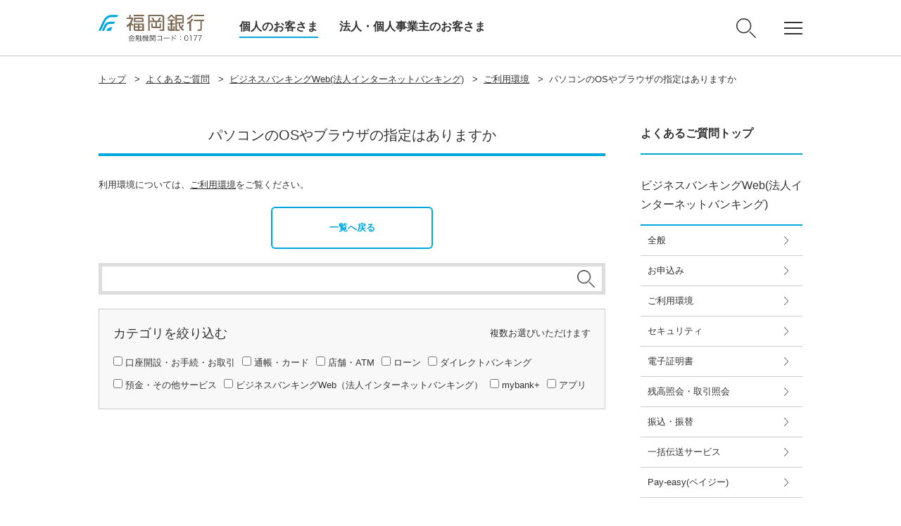

--- FILE ---
content_type: text/html
request_url: https://www.fukuokabank.co.jp/faq/category05/subcategory506/page_000736.html
body_size: 6150
content:
<!DOCTYPE html>
<html lang="ja">
<head>
<meta charset="UTF-8">
<meta http-equiv="X-UA-Compatible" content="IE=edge">
<meta name="format-detection" content="telephone=no">

<script>
if (/ipad/i.test(navigator.userAgent)) document.write('<meta name="viewport" content="width=1060">');
else document.write('<meta name="viewport" content="width=device-width, initial-scale=1">');

</script>
<title>パソコンのOSやブラウザの指定はありますか | 福岡銀行</title>

<meta name="description" content="福岡銀行は、ブランドスローガン「あなたのいちばんに。」を掲げ、お客さまの最良な選択を後押しいたします。お客さまにとって、いちばん身近な、いちばん頼れる、いちばん先を行く金融機関を目指してまいります。" />
<meta name="keywords" content="福岡銀行,銀行,ふくぎん,住宅ローン,インターネットバンキング,ATM,定期預金,外貨預金,FFG,振込,カード,法人,投資信託,長崎,佐世保,オートローン,アレコレ,edy,投信,借りる,金利" />

<!-- icon -->
<link rel="shortcut icon" href="/favicon.ico" />
<link rel="apple-touch-icon" href="/common/img/common/apple-touch-icon.png">


<!-- link -->
<link rel="stylesheet" href="/common/css/common/normalize.css">
<link rel="stylesheet" href="/common/css/common/common.css">
<link rel="stylesheet" href="/common/css/common/style.css">
<link rel="stylesheet" href="/common/css/base.css">
<link rel="stylesheet" href="/common/css/skin_elements.css">
<link rel="stylesheet" href="/common/css/skin_faq.css">
<link rel="stylesheet" href="/common/css/skin_announcement.css">
<link rel="stylesheet" href="/common/css/parts.css">
<link rel="stylesheet" href="/common/css/print.css">

<!-- script -->
<script src="/common/js/jquery-1.11.3.min.js"></script>
<script src="/common/js/sweet-scroll.min.js"></script>
<script src="/common/js/slick.min.js"></script>
<script src="/common/js/jquery.matchHeight-min.js"></script>
<script src="/common/js/common.js"></script>
<script src="/common/js/faqradiosearch.js"></script>


<!-- その他追加情報（HTMLソース） -->
<meta name="x-qa_id" content="page_000736.html" />
<meta name="x-qa_category_id" content="5" />
<meta name="x-qa_subcategory_id" content="506" />
<meta name="x-qa_category_name" content="ビジネスバンキングWeb（法人インターネットバンキング）" />
<meta name="x-qa_subcategory_name" content="ご利用環境" />

<!-- omuni -->
<script rtdm-connect-url="/rtdm/req_hdr/" src="/rtdm/js/omni.js"></script>
<!-- //omuni --> 
</head>


<body id="top">


<!--header-->
<header>
<div class="header_block">
<div class="header_box"><label class="sp_gnav_btn et_gnav_menu" for="chk_sp_gnav"><span class="toggle"><span class="toggle_1">&nbsp;</span> <span class="toggle_2">&nbsp;</span> <span class="toggle_3">&nbsp;</span> </span> </label>
<p class="head_logo"><a href="/"><img alt="福岡銀行" src="/common/img/common/head_logo.png"></a></p>

<div class="head_menu">
<nav>
<ul>
<li class="current"><a href="/">個人のお客さま</a></li>
<li><a href="/corporate/">法人・個人事業主のお客さま</a></li>
</ul>
</nav>
</div>

<div class="search_btn pc-none"><img alt="検索" class="open" src="/common/img/common/icon_search01.png"> <img alt="閉じる" class="close" src="/common/img/common/icon_close01.png"></div>
</div>

<div class="head_subnav">
<div class="search_btn"><img alt="検索" class="open" src="/common/img/common/icon_search01.png"> <img alt="閉じる" class="close" src="/common/img/common/icon_close01.png"></div>

<div class="gnav_btn">
<div class="toggle">
<div class="toggle_1">&nbsp;</div>

<div class="toggle_2">&nbsp;</div>

<div class="toggle_3">&nbsp;</div>
</div>
</div>
</div>
</div>

<div class="search_nav">
<div class="form_block">
<form id="search_form"><label class="search_select" for="search_select"><select id="search_select" name="search_select"><option value="0">カテゴリを絞り込む</option><option value="1">来店予約/店舗・ATM</option><option value="2">よくある質問</option> </select> </label>

<div class="form_box"><input class="txt" id="search_word" name="" placeholder="検索したいワードを入力" type="text" value=""><button class="submit" id="search_button" name="submit" type="submit">検 索</button></div>
</form>
</div>
</div>

<div class="gnav">
<nav>
<div class="head_link_global">
<ul>
<li><a href="/atmsearch/">
<div><img alt="店舗・ATM" class="icon_shop01" src="/common/img/common/icon_shop01.svg"></div>

<p><span>来店予約/<br>
店舗・ATM</span></p>
</a></li>
<li><a href="/personal/support/">
<div><img alt="お困りの方・お問い合わせ" class="icon_contact01" src="/common/img/common/icon_contact01.svg"></div>

<p><span>お困りの方・<br>
お問い合わせ</span></p>
</a></li>
<li><a href="/personal/service/account/">
<div><img alt="口座開設" class="icon_account_open01" src="/common/img/common/icon_account_open01.svg"></div>

<p><span>口座開設</span></p>
</a></li>
<li><a href="/price/">
<div><img alt="金利・手数料一覧" class="icon_rate_fee01" src="/common/img/common/icon_rate_fee01.svg"></div>

<p><span>金利・手数料<br>
一覧</span></p>
</a></li>
<li><a href="https://awc.wealthadvisor.jp/webasp/fukuokabank/">
<div><img alt="投資信託基準価額" class="icon_mutual_fund01" src="/common/img/common/icon_mutual_fund01.svg"></div>

<p><span>投資信託<br>
基準価額</span></p>
</a></li>
<li><a href="/price/exchangerate/">
<div><img alt="外国為替公示相場" class="icon_foreign_exchange01" src="/common/img/common/icon_foreign_exchange01.svg"></div>

<p><span>外国為替<br>
公示相場</span></p>
</a></li>
<li><a href="/personal/service/">
<div><img alt="商品・サービス一覧" class="icon_products_services01" src="/common/img/common/icon_products_services01.svg"></div>

<p><span>商品・サービス<br>
一覧</span></p>
</a></li>
<li><a href="/personal/campaign/">
<div><img alt="キャンペーン" class="icon_campain01" src="/common/img/common/icon_campain01.svg"></div>

<p><span>キャンペーン</span></p>
</a></li>
<li><a href="/personal/recommend/">
<div><img alt="セミナー・イベント" class="icon_event01" src="/common/img/common/icon_event01.svg"></div>

<p><span>セミナー・<br>
イベント</span></p>
</a></li>
<li><a href="/aboutus/">
<div><img alt="ふくぎんについて" class="icon_fukuokabank01" src="/common/img/common/icon_fukuokabank01.svg"></div>

<p><span>ふくぎんに<br>
ついて</span></p>
</a></li>
<li><a href="/employment/">
<div><img alt="新卒・キャリア採用情報" class="icon_recruit01" src="/common/img/common/icon_recruit01.svg"></div>

<p><span>新卒・キャリア<br>
採用情報</span></p>
</a></li>
<li><a href="/kirikae_set/kirikae_temp.htm?targetNum=staff" target="_blank">
<div><img alt="パートタイマー採用情報" class="icon_recruit03" src="/common/img/common/icon_recruit03.svg"></div>

<p><span>パートタイマー<br>
採用情報</span></p>
</a></li>
</ul>
</div>

<div class="head_btn_list">
<ul>
<li><a class="icon_internetbank01" href="/personal/service/directbanking/iblogin/"><span>インターネットバンキング</span></a></li>
<li><a class="icon_businessbank01" href="/corporate/ebservice/bb/login/"><span>ビジネスバンキングWeb</span></a></li>
</ul>
</div>
</nav>
</div>
</header>
<!--//header END-->

<p><input id="chk_sp_gnav" type="checkbox"></p>

<div class="sp_gnav">
<nav>
<div class="head_link_global">
<ul>
<li class="x2"><a href="/personal/service/directbanking/iblogin/">
<div><img alt="インターネットバンキング" class="icon_internet_bank01" src="/common/img/common/icon_internet_bank01.svg"></div>

<p><span>インターネット<br>
バンキング</span></p>
</a></li>
<li class="x2"><a href="/corporate/ebservice/bb/login/">
<div><img alt="ビジネスバンキングWeb" class="icon_business_bank01" src="/common/img/common/icon_business_bank01.svg"></div>

<p><span>ビジネス<br>
バンキングWeb</span></p>
</a></li>
<li><a href="/atmsearch/">
<div><img alt="店舗・ATM" class="icon_shop01" src="/common/img/common/icon_shop01.svg"></div>

<p><span>来店予約/<br>
店舗・ATM</span></p>
</a></li>
<li><a href="/personal/support/">
<div><img alt="お困りの方 お問い合わせ" class="icon_contact01" src="/common/img/common/icon_contact01.svg"></div>

<p><span>お困りの方<br>
お問い合わせ</span></p>
</a></li>
<li><a href="/price/">
<div><img alt="金利 手数料一覧" class="icon_rate_fee01" src="/common/img/common/icon_rate_fee01.svg"></div>

<p><span>金利<br>
手数料一覧</span></p>
</a></li>
<li><a href="/personal/service/">
<div><img alt="商品 サービス一覧" class="icon_products_services01" src="/common/img/common/icon_products_services01.svg"></div>

<p><span>商品<br>
サービス一覧</span></p>
</a></li>
<li><a href="/personal/recommend/">
<div><img alt="セミナー イベント一覧" class="icon_event01" src="/common/img/common/icon_event01.svg"></div>

<p><span>セミナー<br>
イベント一覧</span></p>
</a></li>
</ul>
</div>

<div class="sp_head_link">
<ul>
<li><a href="/personal/service/account/">口座開設</a></li>
<li><a href="https://awc.wealthadvisor.jp/webasp/fukuokabank/">投資信託基準価額</a></li>
<li><a href="/sp/price/exchangerate/">外国為替公示相場</a></li>
<li>
<p>目的から探す</p>

<ul>
<li><a href="/personal/service/tameru/">ためる・ふやす</a></li>
<li><a href="/personal/service/kariru/">かりる</a></li>
<li><a href="/personal/service/sonaeru/">そなえる</a></li>
<li><a href="/personal/service/benri/">便利・お得なサービス</a></li>
</ul>
</li>
<li>
<p>企業情報</p>

<ul>
<li><a href="/aboutus/">ふくぎんについて</a></li>
<li><a href="/employment/">採用情報</a></li>
</ul>
</li>
</ul>
</div>

<div class="head_btn_list">
<ul>
<li><a href="/corporate/">法人・個人事業主のお客さま</a></li>
</ul>
</div>
</nav>
</div>

<div class="sp_gnav_mask"></div>

<div class="sp_search_nav_mask"></div>
<!--container-->
<main id="container">

<!--breadcrumb-->
<nav class="breadcrumb">
<ul>
<li class="firstChild"><a href="/">トップ</a>&gt;</li>
<li><a href="/faq/">よくあるご質問</a>&gt;</li>
<li><a href="/faq/category05/">ビジネスバンキングWeb(法人インターネットバンキング)</a>&gt;</li>
<li><a href="/faq/category05/subcategory506/">ご利用環境</a>&gt;</li>
<li>パソコンのOSやブラウザの指定はありますか</li>
</ul>
</nav>


<!--contents-->
<div id="contents" class="clearfix">

<!--main_contents-->
<div id="main_contents">

<!-- wise indexon -->
<h1>パソコンのOSやブラウザの指定はありますか</h1>

<!-- 		modules 	-->
<div class="text_block">利用環境については、<a href="../../../corporate/ebservice/bb/kankyou/index.html" target="_blank">ご利用環境</a>をご覧ください。</div>
<!-- 			/modules 		--><!-- pager -->

<div class="text_block">
<div class="link_txt_block">
<div class="col1_block">
<div class="col_box">
<p class="btn_line01"><a href="index.html">一覧へ戻る</a></p>
</div>
</div>
</div>
</div>
<!-- pager -->


<!-- FAQ検索ボックス(詳細)パーツ -->
<!-- faq search -->
<form action="../../search/" method="post">
<div class="search_block">
<div class="search_box"><input class="txt" name="data[Probo][word]" type="text" value=""><button class="submit" type="submit"></button></div>
</div>

<div class="faq_sort_block">
<div class="faq_sort_box">
<div class="faq_sort_inner">
<div class="faq_sort_title clearfix">
<h3>カテゴリを絞り込む</h3>

<p class="faq_sort_title_notes">複数お選びいただけます</p>
</div>

<div class="faq_sort_main" id="faq_category_list">
<ul class="clearfix">
<li><input id="category_1" name="data[Probo][CategoryCheck][]" type="checkbox" value="category01"> <label for="category_1">口座開設・お手続・お取引</label></li>
<li><input id="category_2" name="data[Probo][CategoryCheck][]" type="checkbox" value="category01"> <label for="category_2">通帳・カード</label></li>
<li><input id="category_3" name="data[Probo][CategoryCheck][]" type="checkbox" value="category01"> <label for="category_3">店舗・ATM</label></li>
<li><input id="category_7" name="data[Probo][CategoryCheck][]" type="checkbox" value="category07"> <label for="category_7">ローン</label></li>
<li><input id="category_4" name="data[Probo][CategoryCheck][]" type="checkbox" value="category04"> <label for="category_4">ダイレクトバンキング</label></li>
<li><input id="category_6" name="data[Probo][CategoryCheck][]" type="checkbox" value="category06"> <label for="category_6">預金・その他サービス</label></li>
<li><input id="category_5" name="data[Probo][CategoryCheck][]" type="checkbox" value="category05"> <label for="category_5">ビジネスバンキングWeb（法人インターネットバンキング）</label></li>
<li><input id="category_8" name="data[Probo][CategoryCheck][]" type="checkbox" value="category08"> <label for="category_8">mybank+</label></li>
<li><input id="category_9" name="data[Probo][CategoryCheck][]" type="checkbox" value="category09"> <label for="category_9">アプリ</label></li>
</ul>
</div>
</div>
</div>
</div>
</form>
<!-- //faq search -->

<!-- wise indexoff -->
</div>
<!--//main_contents END-->

<!--side_area-->
<div class="side_area">
<nav class="lnav">
<ul><li class="current"><a href="/faq/"><span><strong>よくあるご質問トップ</strong></span></a></li></ul>
</nav> 



					
<nav class="lnav">
<ul>
<li class="current"><a href="/faq/category05/"><span>ビジネスバンキングWeb(法人インターネットバンキング)</span></a><ul>
<li><a href="/faq/category05/subcategory501/"><span>全般</span></a></li>
<li><a href="/faq/category05/subcategory507/"><span>お申込み</span></a></li>
<li id="thisContent"><a href="/faq/category05/subcategory506/"><span>ご利用環境</span></a></li>
<li><a href="/faq/category05/subcategory508/"><span>セキュリティ</span></a></li>
<li><a href="/faq/category05/subcategory509/"><span>電子証明書</span></a></li>
<li><a href="/faq/category05/subcategory502/"><span>残高照会・取引照会</span></a></li>
<li><a href="/faq/category05/subcategory503/"><span>振込・振替</span></a></li>
<li><a href="/faq/category05/subcategory504/"><span>一括伝送サービス</span></a></li>
<li><a href="/faq/category05/subcategory505/"><span>Pay-easy(ペイジー)</span></a></li>
</ul></li>
</ul>
</nav>



<!--
<p>出し分け共通パーツ（通常）</p>
-->
</div>

</div>
<!--//side_area END-->

</div>
<!--//contents END-->

<footer>
<div class="ft_block01">
<div class="ft_box01">
<div class="fsubnav">
<nav>
<ul>
<li><a href="/">個人のお客さま</a></li>
<li><a href="/corporate/">法人・個人事業主のお客さま</a></li>
</ul>
</nav>

<div class="btn_area">
<ul>
<li><a href="/personal/service/directbanking/iblogin/">インターネットバンキング</a></li>
<li><a href="/corporate/ebservice/bb/login/">ビジネスバンキングWeb</a></li>
</ul>
</div>
</div>

<div class="fnav">
<nav>
<ul>
<li>
<p class="toggle_ttl"><span>商品・サービス</span></p>

<div class="toggle_txt">
<ul>
<li><a href="/personal/service/">商品・サービス一覧</a></li>
<li><a href="/personal/service/tameru/">ためる・ふやす</a></li>
<li><a href="/personal/service/sonaeru/">そなえる</a></li>
<li><a href="/personal/service/kariru/">かりる</a></li>
<li><a href="/personal/service/benri/">便利・お得なサービス</a></li>
</ul>

<ul>
<li><a href="/personal/campaign/">キャンペーン</a></li>
<li><a href="/personal/seminars/">お客さまセミナー</a></li>
<li><a href="/kirikae_set/kirikae_temp.htm?targetNum=FFG_ZAIDAN">イベント</a></li>
</ul>
</div>
</li>
</ul>
</nav>

<nav>
<ul>
<li>
<p class="toggle_ttl"><span>サポートメニュー</span></p>

<div class="toggle_txt">
<ul>
<li><a href="/atmsearch/">店舗・ATM</a></li>
<li><a href="/personal/support/">お困りの方・お問い合わせ</a></li>
<li><a href="https://www.fukuoka-fg.com/csr/assist/">おからだの不自由なお客さまへ</a></li>
<li><a href="/personal/service/account/">口座開設</a></li>
<li><a href="/price/">金利・手数料一覧</a></li>
<li><a href="/yakkan/">定型約款一覧</a></li>
<li><a href="/faq/">よくあるご質問</a></li>
</ul>
</div>
</li>
</ul>
</nav>

<nav>
<ul>
<li>
<p class="toggle_ttl"><span>福岡銀行</span></p>

<div class="toggle_txt">
<ul>
<li><a href="/aboutus/">ふくぎんについて</a></li>
<li><a href="/employment/">採用情報</a></li>
<li><a href="/youmo/socialmedia/">ソーシャルメディア</a></li>
<li><a href="/aboutus/cm/">TVCMギャラリー</a></li>
</ul>

<ul>
<li><a href="/kirikae_set/kirikae_temp.htm?targetNum=00" target="_blank">ふくおかフィナンシャルグループ</a></li>
<li><a href="/kirikae_set/kirikae_temp.htm?targetNum=ffg_sustainability" target="_blank">FFGのサステナビリティ</a></li>
<li><a href="/kirikae_set/kirikae_temp.htm?targetNum=group10" target="_blank">ＦＦＧ証券</a></li>
</ul>
</div>
</li>
</ul>
</nav>
</div>
<style type="text/css">.sns-account{
display: flex;
width: 100%;
justify-content: center;
margin: 25px auto 55px;
}

.sns-account_bank{
display: flex;
border-right: 1px solid #ccc;
padding-right: 10px;
align-items: center;

}

.sns-account_bank_title{
font-size: 15px;
margin-right: 25px;
letter-spacing: 0.7px;
}


.sns-account_logo{
width: 45px;
margin-right: 25px;
}

.sns-account_logo::nth-child(4){
width: 50px;
margin-right: 25px;
}


.sns-account_logo_2{
width: 63px;
margin-right: 25px;
}


.sns-account_ffg{
display: flex;
padding-left: 20px;
align-items: center;
}



.sns-account_ffg_title{
font-size: 15px;
margin-right: 25px;
letter-spacing: 0.7px;
}


@media screen and (max-width: 750px){

.sns-account{
margin: 20px auto;
text-align: center;

}

.sns-account_bank{
display: block;
margin: 20px auto 30px;
padding: 0;
}

.sns-account_bank_title{
font-size: 15px;
padding-bottom: 15px;
letter-spacing: 0.7px;
margin-right: 0px !important;
}


.sns-account_logo{
width: 45px;
margin-right: 23px;
}

.sns-account_logo_2{
width: 62px;
margin-right: 23px;
}


.sns-account_ffg{
margin: 0px auto;
display: block;
padding-left: 0px !important;
}



.sns-account_ffg_title{
font-size: 15px;
padding-bottom: 15px;
letter-spacing: 0.7px;
margin-right: 0px !important;
}
}
</style>
<div class="sns-account sp-none">
<div class="sns-account_bank">
<p class="sns-account_bank_title">福岡銀行<br>
公式SNSアカウント</p>
<a href="https://www.fukuokabank.co.jp/kirikae_set/kirikae_temp.htm?targetNum=fukuokabank_line"><img alt="" class="sns-account_logo" src="/img/line_footer.png"></a> <a href="https://www.fukuokabank.co.jp/kirikae_set/kirikae_temp.htm?targetNum=fukuokabank_x"><img alt="" class="sns-account_logo" src="/img/x_footer.png"></a></div>

<div class="sns-account_ffg">
<p class="sns-account_ffg_title">ふくおかフィナンシャルグループ(FFG)<br>
公式SNSアカウント</p>
<a href="https://www.fukuokabank.co.jp/kirikae_set/kirikae_temp.htm?targetNum=ffg_instagram"><img alt="" class="sns-account_logo" src="/img/instagram_footer.png"></a> <a href="https://www.fukuokabank.co.jp/kirikae_set/kirikae_temp.htm?targetNum=ffg_youtube"><img alt="" class="sns-account_logo_2" src="/img/youtube_footer.png"></a></div>
</div>

<div class="sns-account pc-none">
<div class="sns-account_bank">
<p class="sns-account_bank_title">福岡銀行公式SNSアカウント</p>
<a href="https://www.fukuokabank.co.jp/kirikae_set/kirikae_temp.htm?targetNum=fukuokabank_line"><img alt="" class="sns-account_logo" src="/img/line_footer.png"></a> <a href="https://www.fukuokabank.co.jp/kirikae_set/kirikae_temp.htm?targetNum=fukuokabank_x"><img alt="" class="sns-account_logo" src="/img/x_footer.png" style="margin-right: 0;"></a></div>

<div class="sns-account_ffg">
<p class="sns-account_ffg_title">ふくおかフィナンシャルグループ(FFG)<br>
公式SNSアカウント</p>
<a href="https://www.fukuokabank.co.jp/kirikae_set/kirikae_temp.htm?targetNum=ffg_instagram"><img alt="" class="sns-account_logo" src="/img/instagram_footer.png" style="margin-left: 13px;"></a> <a href="https://www.fukuokabank.co.jp/kirikae_set/kirikae_temp.htm?targetNum=ffg_youtube"><img alt="" class="sns-account_logo_2" src="/img/youtube_footer.png" style="margin-right: 0;"></a></div>
</div>
<!-- //公式SNSアカウント   -->

<div class="flnav">
<nav>
<ul>
<li><a href="/aboutus/unei/">お客さま本位の業務運営 取組⽅針/取組状況（成果指標【KPI】）</a></li>
<li><a href="/consumerprotection/">顧客保護等管理方針</a></li>
<li><a href="/customer-harassment/">カスタマーハラスメントへの対応について</a></li>
<li><a href="/privacy/">個人情報保護宣言</a></li>
<li><a href="/solicitation/">金融商品勧誘方針</a></li>
<li><a href="/facilitation/">金融円滑化に関する基本方針</a></li>
<li><a href="/keieisha_hoshou/">「経営者保証に関するガイドライン」への対応について </a></li>
<li><a href="/conflict/">利益相反管理方針</a></li>
<li><a href="/depositinsurance/">預金保険制度</a></li>
<li><a href="/insurancesolicitation/">保険募集指針</a></li>
<li><a href="/fx/">外国為替取引に関する取組方針</a></li>
<li><a href="/particularinvestor/">金融商品取引法の特定投資家制度における『期限日』のお知らせ</a></li>
<li><a href="/collaboration/">電子決済等代行業者との連携及び協働について</a></li>
<li><a href="/pdf/multi-stakeholder.pdf" target="_blank">マルチステークホルダー方針</a></li>
<li><a href="/conditions/">本サイトのご利用にあたって</a></li>
<li><a href="/accessibility/">アクセシビリティ方針</a></li>
<li><a href="/shintaku/">金銭債権等と預金等との誤認防止</a></li>
<li><a href="/health-sengen/">福岡銀行健康宣言</a></li>
</ul>
</nav>
</div>
</div>
</div>
<div class="ft_block02">
<div class="ft_box02">
<div class="ft_copy">
<p>株式会社福岡銀行<br>
登録金融機関 福岡財務支局長（登金）第7号<br class="pc-none">
加入協会：日本証券業協会、一般社団法人金融先物取引業協会</p>

<p style="padding-top:15px;">信託契約代理業　登録番号　福岡財務支局長（代信）第8号<br>
所属信託会社：三菱UFJ信託銀行株式会社・三井住友信託銀行株式会社・みずほ信託銀行株式会社・株式会社朝日信託</p>

<p class="ffg_logo pc-none"><a href="https://www.fukuoka-fg.com/" target="_blank"><img alt="ふくおかフィナンシャルグループ" src="/common/img/common/ft_ffg_logo.png"></a></p>

<p class="copy">Copyright &copy; The Bank of Fukuoka, Ltd. All Rights Reserved.</p>
</div>

<p class="ffg_logo sp-none"><a href="https://www.fukuoka-fg.com/" target="_blank"><img alt="ふくおかフィナンシャルグループ" src="/common/img/common/ft_ffg_logo.png"></a></p>
</div>
</div>
</footer>
<!--//footer END-->

</main>
<!--//container END-->

<!-- アクセス解析 --><noscript>
  <iframe height="0" style="display:none;visibility:hidden" width="0" src="https://www.googletagmanager.com/ns.html?id=GTM-5XZRM3"></iframe>
</noscript><noscript>
  <iframe height="0" style="display:none;visibility:hidden" width="0" src="https://www.googletagmanager.com/ns.html?id=GTM-PWSFXCJ"></iframe>
</noscript><script type="text/javascript" src="/js/ga.config.js"></script>
<script type="text/javascript"  src="/dIkb0lxwg8ZKjWRfNXz8JQ77/pOuOGDDbSDXNhwN1/QC9EKwE/Q0/0cGzV6DnMB"></script></body>
</html>

--- FILE ---
content_type: text/css
request_url: https://www.fukuokabank.co.jp/common/css/common/style.css
body_size: 6784
content:
@charset "UTF-8";

html {
	font-size: 62.5%;
}

body {
	font-family: 'Hiragino Kaku Gothic ProN', 'ヒラギノ角ゴ ProN W3', Meiryo, メイリオ, sans-serif;
	color: #333;
	background: #fff;
	font-size: 1.4rem;
	line-height: 1.4;
	-webkit-font-smoothing: antialiased;
}

a {
	text-decoration: none;
	color: #333;
	-webkit-transition: all 0.3s ease;
	-moz-transition: all 0.3s ease;
	transition: all 0.3s ease;
}

menu,ol,ul {
	margin: 0;
	padding: 0;
}

ol, ul {
	list-style: none;
}

img {
	max-width: 100%;
	vertical-align: middle;
	-webkit-backface-visibility: hidden;
}

figure {
	margin: 0;
}

* {
	-webkit-box-sizing: border-box;
	-moz-box-sizing: border-box;
	-ms-box-sizing: border-box;
	-o-box-sizing: border-box;
	box-sizing: border-box;
}

::selection {
	background: #00a7db;
	color: #fff;
}

::-moz-selection {
	background: #00a7db;
	color: #fff;
}



@media screen and (max-width: 750px) {
	
	body {
		font-size: 1.2rem;
		line-height: 1.7;
	}
	
}



/*印刷用
---------------------------------------------------------- */
@media print{
	
	body {
		zoom: 80%;
	}
}



/*header
---------------------------------------------------------- */
header {
	display: -webkit-box;
	display: -ms-flexbox;
	display: flex;
	align-items: center;
	position: fixed;
	top: 0;
	left: 0;
	z-index: 10000;
	width: 100%;
	height: 80px;
	min-width: 1000px;
	background: #fff;
	-webkit-transition: all 0.3s ease;
	-moz-transition: all 0.3s ease;
	transition: all 0.3s ease;
}

header:after {
	content: '';
	display: block;
	position: absolute;
	bottom: 0;
	left: 0;
	width: 100%;
	height: 1px;
	background-color: #ccc;
}

.header_block {
	display: -webkit-box;
	display: -ms-flexbox;
	display: flex;
	-ms-flex-pack: space-between;
	justify-content: space-between;
	align-items: center;
	width: 1000px;
	margin: 0 auto;
}

.header_block .head_logo {
	width: 150px;
	margin-right: 50px;
}

.header_block .head_logo img {
	width: 150px;
	height: auto;
}

.header_block .head_menu ul {
	display: -webkit-box;
	display: -ms-flexbox;
	display: flex;
	align-items: center;
}

.header_block .head_menu li {
	margin: 0 0 0 30px;
	padding: 0;
	line-height: 1.6;
}

.header_block .head_menu li:first-child {
	margin: 0;
}

.header_block .head_menu li:before {
	display: none;
}

.header_block .head_menu li a {
	cursor: pointer;
	display: inline-block;
	padding: 4px 0;
	font-size: 1.6rem;
	font-weight: bold;
	overflow: hidden;
	position: relative;
	text-decoration: none;
}

.header_block .head_menu li a:before {
	content: '';
	position: absolute;
	width: 100%;
	height: 2px;
	bottom: 0;
	left: 0;
	background: #00a7db;
	transform: translate3d(-100%, 0%, 0);
	transition: transform 0.5s cubic-bezier(0.46, 0.1, 0.29, 1);
}

.header_block .head_menu li.current a:before,
.header_block .head_menu li a:hover:before {
	transform: translate3d(0, 0%, 0);
}

.header_box,
.head_subnav {
	display: -webkit-box;
	display: -ms-flexbox;
	display: flex;
	align-items: center;
}

.head_subnav .change_btn {
	cursor: pointer;
	width: 100px;
	margin-right: 30px;
	padding: 5px;
	text-align: center;
	font-size: 12px;
	border: 1px solid #ccc;
	-webkit-border-radius: 3px;
	-moz-border-radius: 3px;
	-o-border-radius: 3px;
	border-radius: 3px;
}

.change_nav ul {
	text-align: right;
	font-size: 0;
}

.change_nav li {
	display: inline-block;
	width: 40px;
	margin-left: 20px;
}

.change_nav li:first-child {
	margin-left: 0;
}

.change_nav li span {
	display: block;
	cursor: pointer;
	padding: 8px;
	text-align: center;
	font-size: 1.6rem;
	background: #fff;
	border: 1px solid #ccc;
	-webkit-border-radius: 3px;
	-moz-border-radius: 3px;
	-o-border-radius: 3px;
	border-radius: 3px;
	-webkit-transition: all 0.3s ease;
	-moz-transition: all 0.3s ease;
	transition: all 0.3s ease;
}

.change_nav li span.select,
.change_nav li span:hover {
	color: #fff;
	background: #00a7db;
	border: 1px solid #00a7db;
}

.head_subnav .search_btn {
	cursor: pointer;
	margin-right: 40px;
}

.head_subnav .search_btn .open {
	display: block;
	width: 28px;
	height: auto;
}

.head_subnav .search_btn .close {
	width: 20px;
	height: auto;
	margin-right: 8px;
}

.head_subnav .search_btn .close {
	display: none;
}

.head_subnav .search_btn.close .close {
	display: block;
}

.head_subnav .search_btn.close .open {
	display: none;
}

.search_nav,
.gnav {
	display: none;
	position: absolute;
	left: 0;
	top: 80px;
	width: 100%;
	background: #d8f4fd;
	border-bottom: 1px solid #ccc;
	z-index: 10000;
	-webkit-animation: fade-in .2s linear;
	animation: fade-in .2s linear;
}

.search_nav.close,
.gnav.close {
	display: block;
}

.search_nav .form_block {
	width: 800px;
	margin: 0 auto;
	padding: 15px 0;
}

.search_nav .form_block {
	width: 890px;
	margin: 0 auto;
}

.search_nav .form_block form {
	display: -webkit-box;
	display: -ms-flexbox;
	display: flex;
	-ms-flex-pack: space-between;
	justify-content: space-between;
	align-items: center;
}

.search_nav .form_block form .search_select {
	display: block;
	width: 200px;
	height: 40px;
	position: relative;
	background: #fefefe;
	background: -moz-linear-gradient(top, #fefefe 0%, #f7f7f7 75%, #f1f1f1 100%);
	background: -webkit-linear-gradient(top, #fefefe 0%,#f7f7f7 75%,#f1f1f1 100%);
	background: linear-gradient(to bottom, #fefefe 0%,#f7f7f7 75%,#f1f1f1 100%);
	border: 1px solid #ccc;
}

.search_nav .form_block form .search_select:after {
	content: "";
	position: absolute;
	display: block;
	width: 10px;
	height: 8px;
	top: 50%;
	right: 11px;
	transform: translate(0, -50%);
	-webkit-transform: translate(0, -50%);
	-ms-transform: translate(0, -50%);
	background: url(../../../common/img/common/icon_select01.png) right center no-repeat;
	-webkit-background-size: 10px auto;
	-moz-background-size: 10px auto;
	-o-background-size: 10px auto;
	background-size: 10px auto;
}

.search_nav .form_block form .search_select select {
	width: 100%;
	height: 100%;
	padding: 0 10px;
	-moz-appearance: none;
	-webkit-appearance: none;
	appearance: none;
	border-radius: 0;
	outline: none;
	background: none;
	border: none;
	position: relative;
	z-index: 10;
}

.search_nav .form_block form .search_select select::-ms-expand {
	display: none;
}

.search_nav form .form_box {
	width: 680px;
	position: relative;
}

.search_nav form input::-webkit-input-placeholder {
	font-size: 1.6rem;
	color: #999;
}

.search_nav form input::-moz-placeholder {
	font-size: 1.6rem;
	color: #999;
}

.search_nav form input:-ms-input-placeholder {
	font-size: 1.6rem;
	color: #999;
}

.search_nav form .form_box .txt {
	width: 100%;
	height: 40px;
	padding: 0px 80px 0px 10px;
	background: #fff;
	border: 1px solid #ccc;
	outline: none;
	-webkit-appearance: none;
	-webkit-border-radius: 3px;
	-moz-border-radius: 3px;
	-o-border-radius: 3px;
	border-radius: 3px;
}

.search_nav form .form_box .submit {
	width: 70px;
	height: 30px;
	font-size: 1.6rem;
	color: #fff;
	position: absolute;
	top: 50%;
	right: 5px;
	-webkit-transform: translate(0, -50%);
	-moz-transform: translate(0, -50%);
	-ms-transform: translate(0, -50%);
	transform: translate(0, -50%);
	overflow: hidden;
	border: none;
	outline: none;
	background: #00a6db;
	-webkit-border-radius: 3px;
	-moz-border-radius: 3px;
	-o-border-radius: 3px;
	border-radius: 3px;
	transition: all 0.3s ease;
	-webkit-transition: all 0.3s ease;
	-moz-transition: all 0.3s ease;
	-ms-transition: all 0.3s ease;
}

.search_nav form .form_box .submit:hover {
	opacity: 0.6;
}

.gnav .head_link_global {
	width: 1000px;
	margin: 0 auto;
	padding: 30px 0;
}

.gnav .head_link_global ul,
.sp_gnav .head_link_global ul {
	display: -webkit-box;
	display: -ms-flexbox;
	display: flex;
	flex-wrap: wrap;
	margin: -20px 0 0 -20px;
}

.gnav .head_link_global li {
	width: 150px;
	margin: 20px 0 0 20px;
	padding: 0;
}

.gnav .head_link_global li:before,
.gnav .head_btn_list li:before {
	display: none;
}

.gnav .head_link_global li a,
.sp_gnav .head_link_global a {
	display: block;
	padding: 25px 15px 15px;
	min-height: 140px;
	color: #00a7db;
	font-size: 1.4rem;
	font-weight: bold;
	text-align: center;
	text-decoration: none;
	background: #fff;
	-webkit-border-radius: 6px;
	-moz-border-radius: 6px;
	-ms-border-radius: 6px;
	border-radius: 6px;
}

.gnav .head_link_global li .icon_shop01 {
	margin-top: -3px;
	width: 58px;
	height: 48px;
}

.gnav .head_link_global li .icon_rate_fee01 {
	margin-top: -4px;
	width: 55px;
	height: 49px;
}

.gnav .head_link_global li .icon_mutual_fund01 {
	margin-top: 2px;
	width: 69px;
	height: 44px;
}

.gnav .head_link_global li .icon_foreign_exchange01 {
	margin-top: -6px;
	width: 60px;
	height: 49px;
}

.gnav .head_link_global li .icon_products_services01 {
	width: 66px;
	height: 41px;
}

.gnav .head_link_global li .icon_recruit01 {
	margin-top: -3px;
	width: 70px;
	height: 51px;
}

.gnav .head_link_global li .icon_recruit03 {
    margin-top: -5px;
    width: 44px;
    height: 50px;
}


.gnav .head_link_global li .icon_menu01 {
	margin-top: 3px;
	width: 42px;
	height: 35px;
}

.gnav .head_link_global li .icon_funding01 {
	width: 53px;
	height: 58px;
}

.gnav .head_link_global li .icon_settlement_work01 {
	width: 55px;
	height: 52px;
}

.gnav .head_link_global li .icon_campain01 {
	width: 47px;
	height: 47px;
}

.gnav .head_link_global li .icon_contact01 {
	width: 41px;
	height: 42px;
}

.gnav .head_link_global li .icon_account_open01 {
	margin-top: 5px;
	width: 56px;
	height: 36px;
}

.gnav .head_link_global li .icon_fund_management01 {
	width: 75px;
	height: 52px;
}

.gnav .head_link_global li .icon_event01 {
	width: 50px;
	height: 44px;
}

.gnav .head_link_global li .icon_overseas_transaction01 {
	width: 68px;
	height: 50px;
}

.gnav .head_link_global li .icon_management_support01 {
	margin-top: 5px;
	width: 63px;
	height: 46px;
}

.gnav .head_link_global li .icon_fukuokabank01 {
	margin-top: 3px;
	width: 44px;
	height: 35px;
}

.gnav .head_link_global li .icon_internet_bank01 {
	width: 65px;
	height: 40px;
}

.gnav .head_link_global li .icon_tameru01 {
	width: 65px;
	height: 39px;
}

.gnav .head_link_global li .icon_inquiry01 {
	width: 64px;
	height: 38px;
}

.gnav .head_link_global li .icon_application01 {
	margin-top: -4px;
	width: 60px;
	height: 46px;
}

.gnav .head_link_global li .icon_application_history01 {
	margin-top: -4px;
	width: 57px;
	height: 46px;
}

.gnav .head_link_global li .icon_qa01 {
	margin-top: -4px;
	width: 60px;
	height: 50px;
}

.gnav .head_link_global li a:hover {
	box-shadow: 0px 0px 0px 2px #00a6db inset;
}

.gnav .head_link_global li a div {
	min-height: 50px;
	margin-bottom: 10px;
	position: relative;
}

.gnav .head_link_global li a p,
.sp_gnav .head_link_global li a p {
	display: table;
	width: 100%;
	margin: auto;
	line-height: 1.4;
}

.gnav .head_link_global li a p span,
.sp_gnav .head_link_global li a p span {
	display: table-cell;
	vertical-align: middle;
}

.gnav .head_btn_list {
	padding: 30px;
	background: #ddedf2;
}

.gnav .head_btn_list ul,
.sp_gnav .head_btn_list ul {
	display: -webkit-box;
	display: -ms-flexbox;
	display: flex;
	-ms-flex-pack: center;
	justify-content: center;
}

.gnav .head_btn_list li,
.sp_gnav .head_btn_list li {
	display: table;
	min-width: 400px;
	max-width: 90%;
	min-height: 60px;
	margin: 0 auto;
	padding: 0;
	background: #00a7db;
	position: relative;
	-webkit-border-radius: 6px;
	-moz-border-radius: 6px;
	-ms-border-radius: 6px;
	border-radius: 6px;
	transition: all 0.3s ease;
	-webkit-transition: all 0.3s ease;
	-moz-transition: all 0.3s ease;
	-ms-transition: all 0.3s ease;
}

.gnav .head_btn_list li {
	margin: 0 10px;
}

.gnav .head_btn_list li:hover {
	opacity: 0.6;
}

.gnav .head_btn_list li a,
.sp_gnav .head_btn_list li a {
	display: table-cell;
	vertical-align: middle;
	min-height: 60px;
	padding: 0 15px;
	color: #fff;
	font-size: 1.6rem;
	font-weight: bold;
	text-align: center;
	text-decoration: none;
}

.firefox .gnav .head_btn_list li a,
.firefox .sp_gnav .head_btn_list li a {
	display: -webkit-box;
	display: -ms-flexbox;
	display: flex;
	-ms-flex-pack: center;
	justify-content: center;
	align-items: center;
}

.gnav .head_btn_list li .icon_internetbank01 span {
	display: inline-block;
	vertical-align: middle;
	padding: 8px 0 8px 67px;
	background: url(../../../common/img/common/icon_internet_bank02.svg) left center no-repeat;
	-webkit-background-size: 55px 34px;
	-moz-background-size: 55px 34px;
	-o-background-size: 55px 34px;
	background-size: 55px 34px;
}

.gnav .head_btn_list li .icon_businessbank01 span {
	display: inline-block;
	vertical-align: middle;
	padding: 8px 0 8px 53px;
	background: url(../../../common/img/common/icon_business_bank02.svg) left center no-repeat;
	-webkit-background-size: 41px 35px;
	-moz-background-size: 41px 35px;
	-o-background-size: 41px 35px;
	background-size: 41px 35px;
}

.gnav .head_btn_list li .icon_foreign_exchange_web01 span {
	display: inline-block;
	vertical-align: middle;
	padding: 8px 0 8px 55px;
	background: url(../../../common/img/common/icon_foreign_exchange_web01.svg) left center no-repeat;
	-webkit-background-size: 41px 35px;
	-moz-background-size: 41px 35px;
	-o-background-size: 41px 35px;
	background-size: 41px 35px;
}

.gnav_btn,
.sp_gnav_btn {
	width: 26px;
	text-align: center;
	cursor: pointer;
	z-index: 9999;
}

.gnav_btn .toggle div,
.sp_gnav_btn .toggle span {
	display: block;
	width: 26px;
	height: 2px;
	background: #333;
	-webkit-transition: all 0.3s;
	transition: all 0.3s;
}

.gnav_btn.close .toggle div,
.sp_gnav_btn.close .toggle span {
	background: #333;
}

.gnav_btn.close .toggle div.toggle_1,
.sp_gnav_btn.close .toggle span.toggle_1 {
	-webkit-transform: translate(0, 8px) rotate(45deg);
	transform: translate(0, 8px) rotate(45deg);
}

.gnav_btn.close .toggle div.toggle_2,
.sp_gnav_btn.close .toggle span.toggle_2 {
	opacity: 0;
}

.gnav_btn.close .toggle div.toggle_3,
.sp_gnav_btn.close .toggle span.toggle_3 {
	-webkit-transform: translate(0, -8px) rotate(-45deg);
	transform: translate(0, -8px) rotate(-45deg);
}

.gnav_btn .toggle div.toggle_2,
.sp_gnav_btn .toggle span.toggle_2 {
	margin: 6px 0;
}



@media screen and (min-width: 751px) {
	
	header {
		top: 0 !important;
	}

	.sp_gnav_btn,
	.sp_gnav {
		display: none !important;
	}
}



@media screen and (max-width: 750px) {
	
	header {
		min-width: 100%;
		height: 60px;
	}
	
	.header_block {
		width: 100%;
		margin: 0 auto;
		position: relative;
	}
	
	.header_block .head_logo {
		width: 130px;
		margin: 0 auto;
	}
	
	.header_block .head_logo img {
		width: auto;
	}
	
	.header_box {
		display: -webkit-box;
		display: -ms-flexbox;
		display: flex;
		width: 100%;
		-ms-flex-pack: space-between;
		justify-content: space-between;
		align-items: center;
	}
	
	.head_subnav,
	.head_menu {
		display: none;
	}
	
	.header_box .search_btn {
		width: 60px;
		height: 60px;
		position: relative;
	}
	
	.header_box .search_btn img {
		position: absolute;
		top: 50%;
		left: 50%;
		transform: translate(-50%, -50%);
		-webkit-transform: translate(-50%, -50%);
		-ms-transform: translate(-50%, -50%);
	}
	
	.header_box .search_btn .open {
		width: 28px;
		height: auto;
	}

	.header_box .search_btn .close {
		width: 20px;
		height: auto;
		margin-right: 8px;
	}
	
	.header_box .search_btn .close {
		display: none;
	}

	.header_box .search_btn.close .close {
		display: block;
	}

	.header_box .search_btn.close .open {
		display: none;
	}
	
	.search_nav .form_block,
	.change_nav ul {
		width: 94%;
		margin: 0 auto;
		padding: 15px 0;
	}
	
	.search_nav {
		background: #fff;
	}
	
	.search_nav .form_block form {
		display: block;
	}
	
	.search_nav .form_block form .search_select select,
	.search_nav form .form_box {
		width: 100%;
	}
	
	.search_nav form input::-webkit-input-placeholder {
		font-size: 1.5rem;
		line-height: 1.3;
	}

	.search_nav form input::-moz-placeholder {
		font-size: 1.5rem;
		line-height: 1.3;
	}

	.search_nav form input:-ms-input-placeholder {
		font-size: 1.5rem;
		line-height: 1.3;
	}
	
	.search_nav .form_block form .search_select {
		width: 100%;
		margin-bottom: 10px;
		border: 1px solid #555;
		-webkit-border-radius: 3px;
		-moz-border-radius: 3px;
		-o-border-radius: 3px;
		border-radius: 3px;
	}
	
	.search_nav .form_block form .search_select select {
		font-size: 1.5rem;
		background: url(../../../common/img/common/select_bg01.png) right center no-repeat;
		-webkit-background-size: 30px auto;
		-moz-background-size: 30px auto;
		-o-background-size: 30px auto;
		background-size: 30px auto;
		-webkit-background-size: contain;
		-moz-background-size: contain;
		-o-background-size: contain;
		background-size: contain;
		-webkit-appearance: none;
	}
	
	.search_nav .form_block form .search_select:after {
		display: none;
	}
	
	
	.search_nav form .form_box .txt {
		margin-bottom: 20px;
		padding: 0 10px;
		border: 1px solid #555;
		-webkit-border-radius: 0;
		-moz-border-radius: 0;
		-o-border-radius: 0;
		border-radius: 0;
	}
	
	.search_nav form .form_box .submit {
		width: 100%;
		height: 50px;
		position: relative;
		top: inherit;
		right: inherit;
		-webkit-transform: inherit;
		-moz-transform: inherit;
		-ms-transform: inherit;
		transform: inherit;
	}
	
	.gnav {
		display: none !important;
	}
	
	.sp_gnav,
	.search_nav {
		top: 60px;
	}
	
	.sp_gnav .head_link_global {
		width: 100%;
		margin: 0 auto;
		padding: 25px 3%;
		border-bottom: 1px solid #ccc;
	}
	
	.sp_gnav .head_link_global ul {
		margin: -5px 0 0 -5px !important;
		justify-content: inherit;
	}
	
	.sp_gnav .head_link_global li {
		width: -webkit-calc(33.3333% - 5px);
		width: calc(33.3333% - 5px);
		margin: 5px 0 0 5px;
		padding: 0;
	}
	
	.sp_gnav .head_link_global li.x2 {
		width: -webkit-calc(50% - 5px);
		width: calc(50% - 5px);
	}
	
	.sp_gnav .head_link_global li:before,
	.sp_gnav .sp_head_link li:before {
		display: none;
	}
	
	.sp_gnav .head_link_global li .icon_internet_bank01 {
		width: 68px;
		height: 42px;
	}
	
	.sp_gnav .head_link_global li .icon_business_bank01 {
		width: 45px;
		height: 38px;
	}
	
	.sp_gnav .head_link_global li .icon_shop01 {
		width: 48px;
		height: 40px;
	}
	
	.sp_gnav .head_link_global li .icon_contact01 {
		width: 36px;
		height: 38px;
	}
	
	.sp_gnav .head_link_global li .icon_rate_fee01 {
		margin-top: -3px;
		width: 48px;
		height: 43px;
	}
	
	.sp_gnav .head_link_global li .icon_products_services01 {
		width: 56px;
		height: 35px;
	}
	
	.sp_gnav .head_link_global li .icon_event01 {
		width: 40px;
		height: 35px;
	}
	
	.sp_gnav .head_link_global li .icon_foreign_exchange_web01 {
		width: 52px;
		height: 44px;
	}
	
	.sp_gnav .head_link_global li .icon_fukuokabank01 {
		margin-top: 5px;
		width: 44px;
		height: 35px;
	}

	.sp_gnav .head_link_global li .icon_tameru01 {
		width: 65px;
		height: 39px;
	}

	.sp_gnav .head_link_global li .icon_inquiry01 {
		width: 64px;
		height: 38px;
	}

	.sp_gnav .head_link_global li .icon_application01 {
		width: 60px;
		height: 46px;
	}

	.sp_gnav .head_link_global li .icon_application_history01 {
		width: 57px;
		height: 46px;
	}

	.sp_gnav .head_link_global li .icon_qa01 {
		margin-top: -3px;
		width: 60px;
		height: 50px;
	}
	
	.sp_gnav .head_link_global li a {
		min-height: inherit;
		padding: 15px 5px;
		font-size: 3vw;
		line-height: 1.5;
		border: 2px solid #00a6db;
		-webkit-border-radius: 4px;
		-moz-border-radius: 4px;
		-ms-border-radius: 4px;
		border-radius: 4px;
	}
	
	.sp_gnav .head_link_global li a div {
		margin-bottom: 10px;
	}
	
	.sp_gnav .head_link_global li a:hover {
		box-shadow: inherit;
	}
	
	.sp_gnav .sp_head_link li p,
	.sp_gnav .sp_head_link li a {
		display: block;
		padding: 20px 10% 20px 3%;
		font-size: 1.6rem;
		border: none;
		text-decoration: none;
		border-bottom: 1px solid #ccc;
		background: #eee url(../../../common/img/common/icon_arrow01.png) 94% center no-repeat;
		-webkit-background-size: 10px auto;
		-moz-background-size: 10px auto;
		-o-background-size: 10px auto;
		background-size: 10px auto;
	}
	
	.sp_gnav .sp_head_link .toggle_ttl {
		cursor: pointer;
		pointer-events: all;
		padding: 20px 10% 20px 3%;
		border-bottom: 1px solid #ccc;
		background: #eee url(../../../common/img/common/icon_arrow02.png) 94% center no-repeat;
		-webkit-background-size: 20px auto;
		-moz-background-size: 20px auto;
		-o-background-size: 20px auto;
		background-size: 20px auto;
	}
	
	.sp_gnav .sp_head_link .toggle_ttl.close {
		background: #eee url(../../../common/img/common/icon_arrow03.png) 94% center no-repeat;
		-webkit-background-size: 20px auto;
		-moz-background-size: 20px auto;
		-o-background-size: 20px auto;
		background-size: 20px auto;
	}
	
	.sp_gnav .sp_head_link .toggle_ttl a {
		display: inline-block;
		padding: 0;
		border-bottom: none;
		background: none;
	}
	
	.sp_gnav .sp_head_link li .toggle_txt a {
		display: block;
		padding: 15px 10% 15px 3%;
		font-size: 1.4rem;
		border-bottom: 1px solid #ccc;
		background: #eee url(../../../common/img/common/icon_arrow01.png) 94% center no-repeat;
		-webkit-background-size: 8px auto;
		-moz-background-size: 8px auto;
		-o-background-size: 8px auto;
		background-size: 8px auto;
	}
	
	.sp_gnav .sp_head_link li {
		margin: 0;
		padding: 0;
	}
	
	.sp_gnav .sp_head_link li p {
		background: #fff;
	}
	
	.sp_gnav .sp_head_link li .toggle_txt {
		display: none;
	}
	
	.sp_gnav .head_btn_list {
		padding: 25px 3%;
		background: none;
	}
	
	.sp_gnav .head_btn_list li {
		min-width: 100%;
		max-width: 100%;
		margin: 0;
	}
	
	.sp_gnav .head_btn_list li a {
		padding: 10px 15px;
	}
	
	.sp_gnav_btn {
		display: block;
		width: 60px;
		height: 60px;
		position: relative;
	}
	
	.sp_gnav_btn .toggle {
		position: absolute;
		top: 50%;
		left: 50%;
		transform: translate(-50%, -50%);
		-webkit-transform: translate(-50%, -50%);
		-ms-transform: translate(-50%, -50%);
	}
	
	.sp_gnav_mask,
	.sp_search_nav_mask {
		width: 100%;
		height: 100%;
		position: fixed;
		top: 0;
		left: 0;
		z-index: 9998;
		opacity: 0;
		visibility: hidden;
		background: rgba(000, 000, 000, 0.7);
		-webkit-transition: all 0.5s ease;
		-moz-transition: all 0.5s ease;
		transition: all 0.5s ease;
	}
	
	.sp_gnav_mask.navopened,
	.sp_search_nav_mask.navopened {
		opacity: 1;
		visibility: visible;
		-webkit-transition: all 0.3s ease;
		-moz-transition: all 0.3s ease;
		transition: all 0.3s ease;
	}


}



/*sp_gnav
---------------------------------------------------------- */
#chk_sp_gnav {
	display:none;
}

.sp_gnav {
	display: none;
	width: 90%;
	position: fixed;
	top: 60px;
	left: 0;
	z-index: 9999;
	background: #d8f4fd;
	transform:translateX(-100%);
	-webkit-transform:translateX(-100%);
	-ms-transform:translateX(-100%);
	-moz-transform:translateX(-100%);
	-webkit-overflow-scrolling: touch;
	-moz-transition-property:-moz-transform;
	-o-transition-property:-o-transform;
	-webkit-transition-property:-webkit-transform;
	transition-property:transform;
	-moz-transition-duration:.3s;
	-o-transition-duration:.3s;
	-webkit-transition-duration:.3s;
	transition-duration:.3s;
	-moz-transition-delay:0s;
	-o-transition-delay:0s;
	-webkit-transition-delay:0s;
	transition-delay:0s;
	-moz-transition-timing-function:ease;
	-o-transition-timing-function:ease;
	-webkit-transition-timing-function:ease;
	transition-timing-function:ease;
}

.sp_gnav.navopened {
	position:relative;
	-moz-transform:translateX(0);
	-ms-transform:translateX(0);
	-webkit-transform:translateX(0);
	transform:translateX(0);
}



@media screen and (max-width: 750px) {
	
	.sp_gnav {
		display: block;
	}
	
}




/*container
---------------------------------------------------------- */
#container {
	min-width: 1000px;
	padding-top: 80px;
}

#container.navopened {
	position: fixed;
	width:100%;
	height: 100%;
	top: 0;
	left:0;
	z-index:0;
	overflow:hidden;
}



@media screen and (max-width: 750px) {
	
	#container {
		min-width: 100%;
		padding-top: 60px;
	}
}




/*contents
---------------------------------------------------------- */
#contents {
	padding: 0 0 70px;
}



@media screen and (max-width: 750px) {
	
	#contents {
		padding: 0 0 40px;
	}
}




/*footer
---------------------------------------------------------- */
footer {
	min-width: 1000px;
}

.ft_block01 {
	background: #eee;
}

.ft_box01,
.ft_box02 {
	width: 1000px;
	margin: 0 auto;
	padding: 60px 0;
}

.ft_box02 {
	display: -webkit-box;
	display: -ms-flexbox;
	display: flex;
	-ms-flex-pack: space-between;
	justify-content: space-between;
	align-items: center;
	padding: 20px 0;
}

.fsubnav {
	display: -webkit-box;
	display: -ms-flexbox;
	display: flex;
	-ms-flex-pack: space-between;
	justify-content: space-between;
	align-items: center;
	margin-bottom: 50px;
}

.fsubnav ul {
	display: -webkit-box;
	display: -ms-flexbox;
	display: flex;
	align-items: center;
	margin-left: -30px;
}

.fsubnav nav li {
	margin: 0 0 0 30px;
	padding-left: 0;
	line-height: 1.6;
}

.fsubnav nav li a {
	display: inline-block;
	padding: 4px 0;
	overflow: hidden;
	font-size: 1.6rem;
	text-decoration: none;
	position: relative;
}

.fsubnav nav li a:before {
	content: '';
	position: absolute;
	width: 100%;
	height: 2px;
	bottom: 0;
	left: 0;
	background: #00a7db;
	transform: translate3d(-100%, 0%, 0);
	transition: transform 0.5s cubic-bezier(0.46, 0.1, 0.29, 1);
}

.fsubnav nav li a:hover:before {
	transform: translate3d(0, 0%, 0);
}

.fsubnav .btn_area {
	margin-top: 0;
}

.fsubnav .btn_area li {
	display: table;
	width: 250px;
	min-height: 60px;
	margin: 0 0 0 30px !important;
	padding: 0;
	background: #00a7db;
	position: relative;
	-webkit-border-radius: 6px;
	-moz-border-radius: 6px;
	-ms-border-radius: 6px;
	border-radius: 6px;
	transition: all 0.3s ease;
	-webkit-transition: all 0.3s ease;
	-moz-transition: all 0.3s ease;
	-ms-transition: all 0.3s ease;
}

.fsubnav .btn_area li:hover {
	opacity: 0.6;
}

.fsubnav .btn_area li a {
	display: table-cell;
	vertical-align: middle;
	min-height: 60px;
	padding: 10px 15px;
	color: #fff;
	font-size: 1.6rem;
	font-weight: bold;
	text-decoration: none;
}

.fsubnav .btn_area li a {
	display: -webkit-box;
	display: -ms-flexbox;
	display: flex;
	-ms-flex-pack: center;
	justify-content: center;
	align-items: center;
}

.fnav {
	display: -webkit-box;
	display: -ms-flexbox;
	display: flex;
	-ms-flex-pack: space-between;
	justify-content: space-between;
	flex-wrap: wrap;
	margin-bottom: 60px;
}

.fnav nav:nth-child(1),
.fnav nav:nth-child(2),
.fnav nav:nth-child(3) {
	width: 260px;
}

.fnav nav:nth-child(4) {
	flex: 1;
	-ms-flex: 1;
}

.fnav li {
	margin: 0;
	padding-left: 0;
	line-height: 1.4;
}

.fnav li ul {
	margin-top: 15px;
}

.fnav li ul li {
	margin-top: 10px;
	padding-left: 0;
}

.fnav li ul li:first-child {
	margin-top: 0;
}

.fsubnav nav li:before,
.fnav li:before,
.fnav li ul li:before,
.flnav li:before {
	display: none;
}

.fnav li span {
	display: inline-block;
	padding-bottom: 2px;
	overflow: hidden;
	font-size: 1.6rem;
	position: relative;
}

.fnav li span:before {
	content: '';
	position: absolute;
	width: 100%;
	height: 2px;
	bottom: 0;
	left: 0;
	background: #00a7db;
	transform: translate3d(-100%, 0%, 0);
	transition: transform 0.5s cubic-bezier(0.46, 0.1, 0.29, 1);
}

.fnav li span:hover:before {
	transform: translate3d(0, 0%, 0);
}

.fnav li ul li a {
	display: inline-block;
	overflow: hidden;
	font-size: 1.4rem;
	text-decoration: none;
	position: relative;
}

.fnav li ul li a:before {
	content: '';
	position: absolute;
	width: 6px;
	height: 2px;
	background-color: #00a7db;
	top: 45%;
	left: 0;
	transition: transform 0.3s cubic-bezier(0.18, 0.06, 0.23, 1);
	transform: translate3d(-110%, 0, 0);
}

.fnav li ul li a:hover {
	padding-left: 10px;
}

.fnav li ul li a:hover:before {
	transition: transform 0.2s 0.05s cubic-bezier(0.18, 0.06, 0.23, 1);
	transform: translate3d(0%, 0, 0);
}

.fsubnav li .toggle_ttl,
.fnav li .toggle_ttl {
	pointer-events: none;
	font-weight: bold;
}

.flnav ul {
	margin: -3px 0 3px;
}

.flnav ul:last-child {
	margin: -3px 0 0;
}

.flnav li {
	display: inline-block;
	margin: 3px 0 0;
	padding: 0;
	line-height: 1.4;
}

.flnav li a {
	font-size: 1.2rem;
	position: relative;
	pointer-events: auto;
	text-decoration: none;
}

.flnav li a:hover {
	text-decoration: underline;
}

.flnav ul li:not(:last-child):after {
	content: "";
	vertical-align: middle;
	display: inline-block;
	width: 1px;
	height: 12px;
	background: #333;
	margin: 0 5px;
}

.ft_copy p {
	font-size: 1rem;
}

.ft_copy .copy {
	margin-top: 15px;
}

.ft_box02 .ffg_logo img {
	width: 257px;
	height: auto;
}



@media screen and (min-width: 751px) {
	
	.fsubnav li .toggle_txt,
	.fnav li .toggle_txt {
		display: block !important;
	}
	
}



@media screen and (max-width: 750px) {
	
	footer {
		min-width: 100%;
	}
	
	.ft_box01,
	.ft_box02 {
		width: 100%;
		padding: 0;
	}
	
	.ft_box02 {
		display: block;
		padding: 25px 3% 20px;
		text-align: center;
	}
	
	.fsubnav,
	.fsubnav ul,
	.fnav {
		display: block;
		margin-bottom: 0;
	}
	
	.fnav nav {
		width: 100% !important;
	}
	
	.fnav li ul,
	.fnav li ul li {
		margin-top: 0;
	}
	
	.fnav li span:before,
	.fnav li ul li a:before {
		display: none;
	}
	
	.fsubnav .btn_area {
		display: none;
	}
	
	.fsubnav nav li a:before {
		display: none;
	}
	
	.fsubnav nav li a,
	.fnav li a {
		display: block;
		padding: 20px 10% 20px 3%;
		font-size: 1.6rem;
		border-bottom: 1px solid #ccc;
		background: url(../../../common/img/common/icon_arrow01.png) 94% center no-repeat;
		-webkit-background-size: 10px auto;
		-moz-background-size: 10px auto;
		-o-background-size: 10px auto;
		background-size: 10px auto;
	}
	
	.fnav li ul li a {
		display: block;
		padding: 15px 10% 15px 3%;
		font-size: 1.4rem;
		border-bottom: 1px solid #ccc;
		background: url(../../../common/img/common/icon_arrow01.png) 94% center no-repeat;
		-webkit-background-size: 8px auto;
		-moz-background-size: 8px auto;
		-o-background-size: 8px auto;
		background-size: 8px auto;
	}
	
	.fsubnav li .toggle_ttl,
	.fnav li .toggle_ttl {
		cursor: pointer;
		pointer-events: all;
		font-weight: normal;
		padding: 20px 10% 20px 3%;
		border-bottom: 1px solid #ccc;
		background: url(../../../common/img/common/icon_arrow02.png) 94% center no-repeat;
		-webkit-background-size: 20px auto;
		-moz-background-size: 20px auto;
		-o-background-size: 20px auto;
		background-size: 20px auto;
	}
	
	.fsubnav li .toggle_ttl.close,
	.fnav li .toggle_ttl.close {
		background: url(../../../common/img/common/icon_arrow03.png) 94% center no-repeat;
		-webkit-background-size: 20px auto;
		-moz-background-size: 20px auto;
		-o-background-size: 20px auto;
		background-size: 20px auto;
	}
	
	.fsubnav li .toggle_ttl span,
	.fnav li .toggle_ttl span {
		display: inline-block;
		padding: 0;
		border-bottom: none;
		background: none;
	}
	
	.fsubnav li:first-child a {
		border-top: 1px solid #ccc;
	}
	
	.fsubnav li .toggle_txt,
	.fnav li .toggle_txt {
		display: none;
	}
	
	.fnav li ul li a:hover {
		padding-left: 3%;
	}
	
	.flnav {
		padding: 15px 10px;
	}
	.flnav li {
		display: inline;
	}
	.ft_copy {
		font-size: 1.1rem;
	}
	
	.ft_box02 .ffg_logo {
		width: 50%;
		margin: 0 auto;
	}
	
	.ft_box02 .ffg_logo,
	.ft_copy .copy {
		margin-top: 30px;
	}
}



/*button
--------------------------------------------------------- */
.btn_area {
	margin-top: 40px;
	text-align: center;
}

.btn_area ul {
	display: -webkit-box;
	display: -ms-flexbox;
	display: flex;
	-ms-flex-pack: center;
	justify-content: center;
}

.btn_area li {
	margin: 0 15px !important;
}

.btn_area li:before {
	display: none;
}

.btn_area input {
	width: 100%;
	border: none;
}

.btn_area .btn_blue01 {
	display: table;
	min-width: 180px;
	max-width: 90%;
	min-height: 60px;
	margin: 0 auto;
	background: #00a7db;
	position: relative;
	-webkit-border-radius: 6px;
	-moz-border-radius: 6px;
	-ms-border-radius: 6px;
	border-radius: 6px;
	transition: all 0.3s ease;
	-webkit-transition: all 0.3s ease;
	-moz-transition: all 0.3s ease;
	-ms-transition: all 0.3s ease;
}

.btn_area li:hover,
.btn_area p:hover {
	opacity: 0.6;
}

.btn_area .btn_blue01 a,
.btn_area .btn_blue01 input {
	display: table-cell;
	vertical-align: middle;
	width: 100%;
	min-height: 60px;
	padding: 10px 15px;
	color: #fff;
	font-size: 1.6rem;
	font-weight: bold;
	text-decoration: none;
}

.btn_area .btn_blue01 input {
	-webkit-border-radius: 6px;
	-moz-border-radius: 6px;
	-ms-border-radius: 6px;
	border-radius: 6px;
	background: #00a7db;
}

.firefox .btn_area .btn_blue01 a,
.firefox .btn_area .btn_blue01 input {
	display: -webkit-box;
	display: -ms-flexbox;
	display: flex;
	-ms-flex-pack: center;
	justify-content: center;
	align-items: center;
}

.btn_area .btn_blue01.btn_icon a {
	padding: 0px 15px;
}

.btn_area .btn_blue01 .icon_campain01 span {
	display: inline-block;
	vertical-align: middle;
	padding: 8px 0 8px 43px;
	background: url(../../../common/img/common/icon_campain02.svg) left center no-repeat;
	-webkit-background-size: 32px 32px;
	-moz-background-size: 32px 32px;
	-o-background-size: 32px 32px;
	background-size: 32px 32px;
}

.btn_area .btn_blue01 .icon_seminer01 span {
	display: inline-block;
	vertical-align: middle;
	padding: 8px 0 8px 45px;
	background: url(../../../common/img/common/icon_event02.svg) left center no-repeat;
	-webkit-background-size: 33px 29px;
	-moz-background-size: 33px 29px;
	-o-background-size: 33px 29px;
	background-size: 33px 29px;
}

.btn_area .btn_blue01 .icon_fukuokabank01 span {
	display: inline-block;
	vertical-align: middle;
	padding: 8px 0 8px 40px;
	background: url(../../../common/img/common/icon_fukuokabank02.svg) left center no-repeat;
	-webkit-background-size: 29px 23px;
	-moz-background-size: 29px 23px;
	-o-background-size: 29px 23px;
	background-size: 29px 23px;
}

.btn_area .btn_blue01 .icon_consultation01 span {
	display: inline-block;
	vertical-align: middle;
	padding: 8px 0 8px 40px;
	background: url(../../../common/img/common/icon_consultation01.svg) left center no-repeat;
	-webkit-background-size: 27px 29px;
	-moz-background-size: 27px 29px;
	-o-background-size: 27px 29px;
	background-size: 27px 29px;
}

.btn_area .btn_blue01 .icon_electronic_public_notice01 span {
	display: inline-block;
	vertical-align: middle;
	padding: 8px 0 8px 40px;
	background: url(../../../common/img/common/icon_electronic_public_notice01.svg) left center no-repeat;
	-webkit-background-size: 27px 32px;
	-moz-background-size: 27px 32px;
	-o-background-size: 27px 32px;
	background-size: 27px 32px;
}

.btn_area .btn_blue01 .icon_recruit01 span {
	display: inline-block;
	vertical-align: middle;
	padding: 8px 0 8px 65px;
	background: url(../../../common/img/common/icon_recruit02.svg) left center no-repeat;
	-webkit-background-size: 47px 34px;
	-moz-background-size: 47px 34px;
	-o-background-size: 47px 34px;
	background-size: 47px 34px;
}



@media only screen and (max-width: 750px) {
	
	.btn_area {
		margin-top: 25px;
	}
	
	.btn_area ul {
		display: block;
	}
	
	.btn_area li {
		margin: 15px auto 0 !important;
	}
	
	.btn_area li:first-child {
		margin: 0 auto !important;
	}
	
	.btn_area .btn_blue01 {
		min-width: 94%;
		max-width: 94%;
		margin: 0 auto;
	}
	
	.btn_area .btn_blue01 a,
	.btn_area .btn_blue01 input {
		font-size: 1.6rem;
		padding: 15px;
	}
	
	.btn_area .btn_blue01 a span {
		display: inline-block;
		padding-left: 24px;
		background: url(../../../common/img/common/icon_arrow01.png) left center no-repeat;
		-webkit-background-size: 16px auto;
		-moz-background-size: 16px auto;
		-o-background-size: 16px auto;
		background-size: 16px auto;
	}
	
}

/*臨時情報
---------------------------------------------------------- */

.temporary_block {
    width: 1000px;
    margin: 5px auto 5px;
    padding: 18px 30px;
    color: #e83030;
    font-size: 1.6rem;
    font-weight: bold;
    border: 1px solid #e83030;
    background: #fbeaea;
    border-radius: 6px;
    font-family: sans-serif;
}

.temporary_block a,
.temporary_block div {
    display: -webkit-box;
    display: -ms-flexbox;
    display: flex;
    align-items: baseline;
    text-decoration: none;
}
.temporary_block a {
    color: #e83030;
    font-weight: bold;
}
.temporary_block a:hover {
    text-decoration: underline;
}

@media screen and (max-width: 750px) {
  .temporary_block {
    width: 94%;
    margin: 20px auto 10px;
    padding: 15px;
    font-size: 1.4rem;
  }
}


/*emergency
---------------------------------------------------------- */
.emergency_block,
.important_block {
	width:  1000px;
	margin: 30px auto 20px;
	padding: 18px 30px;
	color: #cd4242;
	font-size: 1.6rem;
	border: 1px solid #cd4242;
	background: #fff2f2;
}

/*emergency 強調スタイル
.important_block {
	width:  1000px;
	margin: 30px auto 20px;
	padding: 18px 30px;
	color: #cd4242;
	font-size: 1.6rem;
	border: 3px solid #cd4242;
	background: #fbb1b1;
}
*/

.important_block {
	color: #333;
	border: 1px solid #ccc;
	background: #f8f8f8;
}

.important_block .detail {
	margin: 20px 0 0 !important;
	text-align: center;
	font-size: inherit !important;
	line-height: inherit !important;
}

.important_block .detail a {
	text-decoration: underline;
}

.important_block .detail a:hover {
	text-decoration: none;
}

.emergency_block + .important_block {
	margin-bottom: 30px;
}

.emergency_box,
.important_box {
	display: table;
	width: 100%;
	margin: 0 auto;
}

.emergency_box h3,
.important_box h3 {
	margin: 0 0 10px;
	padding: 0 0 0 45px;
	font-size: inherit !important;
	line-height: inherit !important;
	font-weight: bold;
	border: none !important;
	position: relative;
	background: url(../../../common/img/common/icon_emergency01.png) left center no-repeat;
	-webkit-background-size: 26px auto;
	-moz-background-size: 26px auto;
	-o-background-size: 26px auto;
	background-size: 26px auto;
}

.important_box h3 {
	background: url(../../../common/img/common/icon_important01.png) left center no-repeat;
	-webkit-background-size: 26px auto;
	-moz-background-size: 26px auto;
	-o-background-size: 26px auto;
	background-size: 26px auto;
}

.emergency_box ul,
.important_box ul {
	padding: 0 0 0 45px;
}

.emergency_block li,
.important_block li {
	margin: 3px 0 0;
	padding: 0;
	font-size: inherit;
	line-height: inherit;
}

.emergency_block li:before,
.important_block li:before {
	display: none;
}

.emergency_block li:first-child,
.important_block li:first-child {
	margin: 0;
}

.emergency_block li a,
.important_block li a,
.emergency_block li div,
.important_block li div {
	display: -webkit-box;
	display: -ms-flexbox;
	display: flex;
	align-items: baseline;
	text-decoration: none;
}

.emergency_block li a {
	color: #cd4242;
}

.emergency_block li a:hover h4,
.important_block li a:hover h4 {
	text-decoration: underline;
}

.emergency_box p,
.important_box p {
	min-width: 130px;
	font-size: inherit !important;
	line-height: inherit !important;
}

.emergency_block li h4,
.important_block li h4 {
	margin: 0 0 0 10px;
	padding: 0;
	font-size: inherit !important;
	line-height: 1.8;
	flex: 1;
	-ms-flex: 1;
	background: none;
}



@media screen and (max-width: 750px) {
	
	.emergency_block,
	.important_block {
		width: 94%;
		margin: 20px auto 10px;
		padding: 15px;
		font-size: 1.4rem;
	}
	
	.emergency_block + .important_block {
		margin-bottom: 20px;
	}
	
	.important_block .detail {
		margin: 15px 0 0 !important;
	}
	
	.emergency_box h3,
	.important_box h3 {
		margin: 0 0 5px;
		padding: 0 0 0 23px;
		font-size: 1.4rem;
		background: url(../../../common/img/common/icon_emergency01.png) left center no-repeat;
		-webkit-background-size: 16px auto;
		-moz-background-size: 16px auto;
		-o-background-size: 16px auto;
		background-size: 16px auto;
	}
	
	.important_box h3 {
		background: url(../../../common/img/common/icon_important01.png) left center no-repeat;
		-webkit-background-size: 16px auto;
		-moz-background-size: 16px auto;
		-o-background-size: 16px auto;
		background-size: 16px auto;
	}
	
	.emergency_box ul,
	.important_box ul {
		padding: 0 0 0 23px;
	}
	
	.emergency_block li a,
	.important_block li a,
	.emergency_block li div,
	.important_block li div {
		display: block;
	}
	
	.emergency_box p,
	.important_box p {
		min-width: auto;
	}
	
	.emergency_block li h4,
	.important_block li h4 {
		margin: 0;
	}
}



/*news
---------------------------------------------------------- */
.news_list h3 {
	margin: 0;
	padding: 20px;
	font-size: 1.6rem;
	font-weight: bold;
	text-align: center;
	position: relative;
	border: none;
}

.news_list h3:after {
	content: '';
	display: block;
	position: absolute;
	bottom: 0;
	left: -1px;
	width : -webkit-calc(100% + 2px);
	width : calc(100% + 2px);
	height: 5px;
	background-color: #00a7db;
}

.news_list {
	-webkit-border-radius: 6px;
	-moz-border-radius: 6px;
	-ms-border-radius: 6px;
	border-radius: 6px;
	border: 1px solid #cdcdcd;
}

.news_list ul {
	padding: 30px 20px 40px;
}

.news_list + .btn_area {
	margin-top: 20px !important;
	text-align: right;
}

.news_list + .btn_area .btn_white01 {
	display: inline-block;
	vertical-align: middle;
	min-width: 130px;
	max-width: 90%;
	margin: 0 auto;
	border: 1px solid #ccc;
	position: relative;
	-webkit-border-radius: 3px;
	-moz-border-radius: 3px;
	-ms-border-radius: 3px;
	border-radius: 3px;
	transition: all 0.3s ease;
	-webkit-transition: all 0.3s ease;
	-moz-transition: all 0.3s ease;
	-ms-transition: all 0.3s ease;
}

.news_list + .btn_area .btn_white01 a {
	display: block;
	padding: 8px;
	color: #333;
	font-size: 1.4rem;
	text-decoration: none;
	text-align: center;
	line-height: 1.4;
}

.news_list + .btn_area .btn_white01 a span {
	display: inline-block;
	vertical-align: middle;
	padding: 0 15px 0 0;
	position: relative;
	background: url(../../../common/img/common/icon_arrow01.png) right center no-repeat;
	-webkit-background-size: 6px auto;
	-moz-background-size: 6px auto;
	-o-background-size: 6px auto;
	background-size: 6px auto;
}

.news_list + .btn_area .btn_white01 a:hover {
	opacity: 0.6;
}

.news_list li {
	margin: 0;
	padding: 0;
}

.news_list li a,
.news_list li div {
	display: block;
	padding: 20px 0;
	text-decoration: none;
	border-bottom: 1px solid #ccc;
}

.news_list li a:hover h4 {
	text-decoration: underline;
}

.news_list li:first-child a,
.news_list li:first-child div {
	padding-top: 0;
}

.news_list li:last-child a,
.news_list li:last-child div {
	padding-bottom: 0;
	border-bottom: none;
}

.news_list li:before {
	display: none;
}

.news_list li h4 {
	margin: 0;
	padding: 0;
	font-size: 1.6rem;
	background: none;
}

.news_list li p {
	margin-bottom: 10px;
	color: #999;
	line-height: 1;
}

.news_list li p span {
	display: inline-block;
	padding-left: 10px;
	color: #cd4242;
}



@media screen and (max-width: 750px) {
	
	.news_list ul {
		padding: 20px 10px 30px;
	}
	
	.news_list li a,
	.news_list li div {
		padding: 15px 0;
	}
	
	.news_list li h4 {
		line-height: 1.5;
	}
	
	.news_list li p {
		margin-bottom: 5px;
	}
	
	.news_list li:last-child a,
	.news_list li:last-child div {
		padding-bottom: 0;
		border-bottom: none;
	}
	
	.news_list + .btn_area {
		margin-top: 40px;
	}
	
	.news_list + .btn_area .btn_white01 {
		min-width: 110px;
	}
	
	.news_list + .btn_area .btn_white01 a {
		font-size: 1.2rem;
	}
}




/*tel_link
---------------------------------------------------------- */
.tel_link a {
	text-decoration: none !important;
}




/*linkbox
---------------------------------------------------------- */
.linkbox {
	cursor: pointer;
}




/*animation
---------------------------------------------------------- */
@-webkit-keyframes fade-in {
	0% {
		display: none;
		opacity: 0;
		-ms-filter: "progid:DXImageTransform.Microsoft.Alpha(Opacity=0)";
	}
	1% {
		display: block;
		opacity: 0;
		-ms-filter: "progid:DXImageTransform.Microsoft.Alpha(Opacity=0)";
	}
	100% {
		display: block;
		opacity: 1;
		-ms-filter: "progid:DXImageTransform.Microsoft.Alpha(Opacity=100)";
	}
}

@keyframes fade-in {
	0% {
		display: none;
		opacity: 0;
		-ms-filter: "progid:DXImageTransform.Microsoft.Alpha(Opacity=0)";
	}
	
	1% {
		display: block;
		opacity: 0;
		-ms-filter: "progid:DXImageTransform.Microsoft.Alpha(Opacity=0)";
	}
	
	100% {
		display: block;
		opacity: 1;
		-ms-filter: "progid:DXImageTransform.Microsoft.Alpha(Opacity=100)";
	}
}




/*表示・非表示管理
---------------------------------------------------------- */
.sp-none {
	display: block;
}
.pc-none {
	display: none !important;
}



@media screen and (max-width: 750px) {
	
	.sp-none {
		display: none !important;
	}
	.pc-none {
		display: block !important;
	}
}




/*画像
---------------------------------------------------------- */
@media only screen and (max-width: 750px) {
	
	img {
		max-width: 100%;
		height: auto !important;
		width /***/: auto;
	}
	
}


--- FILE ---
content_type: text/css
request_url: https://www.fukuokabank.co.jp/common/css/skin_announcement.css
body_size: 222
content:
@charset "UTF-8";


.tblWrap table tr td:nth-child(1) {
	width: 25%;
	text-align: center;
}



@media screen and (max-width: 750px) {
	
	.tblWrap table tr th {
		display: none;
	}
	
	.tblWrap table tr td {
		display: block;
		padding: 0px 0 20px;
		border: none;
	}
	
	.tblWrap table tr td:nth-child(1) {
		width: 100%;
		text-align: left;
		padding: 0;
	}
	
}

--- FILE ---
content_type: text/css
request_url: https://www.fukuokabank.co.jp/common/css/parts.css
body_size: 444
content:
@charset "UTF-8";

/*----画像横並び----*/
.col_img_block {
	display: flex;
	display: -webkit-box;
	display: -ms-flexbox;
	display: -webkit-flex;
	flex-wrap: wrap;
	-ms-flex-wrap: wrap;
	-webkit-flex-wrap: wrap;
	justify-content: center;
	-webkit-box-pack: center;
	-ms-flex-pack: center;
}
.col_img_box {
	margin: 0 10px 20px;
	text-align: center;
}
.col_img_box p {
	margin-top: 5px;
}
.col_img_box a:hover {
	opacity: 0.7;
}




--- FILE ---
content_type: text/css
request_url: https://www.fukuokabank.co.jp/common/css/print.css
body_size: 116
content:
@charset "UTF-8";

@media print{
	
	body {
		zoom: 80%;
	}
	
	header,
	footer {
		display: none;
	}

}

--- FILE ---
content_type: image/svg+xml
request_url: https://www.fukuokabank.co.jp/common/img/common/icon_business_bank01.svg
body_size: 1719
content:
<svg xmlns="http://www.w3.org/2000/svg" xmlns:xlink="http://www.w3.org/1999/xlink" viewBox="0 0 61 52.03"><defs><style>.cls-1{fill:none;}.cls-2{clip-path:url(#clip-path);}.cls-3{fill:#00a7db;}</style><clipPath id="clip-path"><rect class="cls-1" width="61" height="52.03"/></clipPath></defs><title>アセット 1</title><g id="レイヤー_2" data-name="レイヤー 2"><g id="レイヤー_1-2" data-name="レイヤー 1"><g class="cls-2"><path class="cls-3" d="M60,50H56V19a1,1,0,0,0-1-1H37V2.94A2.94,2.94,0,0,0,34.06,0H7.94A2.94,2.94,0,0,0,5,2.94V50H1a1,1,0,0,0,0,2H13v0H29v0h6.87L36,52H55a1,1,0,0,0,.15,0H60a1,1,0,0,0,0-2m-6,0H37V20H54ZM15,40h5.13V50H15ZM27,50H22.13V40H27ZM7,2.94A.94.94,0,0,1,7.94,2H34.06a.94.94,0,0,1,.94.94V50H29V40a2,2,0,0,0-2-2H15a2,2,0,0,0-2,2V50H7Z"/><path class="cls-3" d="M14.5,9h2a1,1,0,0,0,0-2h-2a1,1,0,1,0,0,2"/><path class="cls-3" d="M25.5,9h2a1,1,0,0,0,0-2h-2a1,1,0,1,0,0,2"/><path class="cls-3" d="M14.5,17h2a1,1,0,0,0,0-2h-2a1,1,0,1,0,0,2"/><path class="cls-3" d="M25.5,17h2a1,1,0,0,0,0-2h-2a1,1,0,1,0,0,2"/><path class="cls-3" d="M14.5,25h2a1,1,0,0,0,0-2h-2a1,1,0,0,0,0,2"/><path class="cls-3" d="M25.5,25h2a1,1,0,0,0,0-2h-2a1,1,0,0,0,0,2"/><path class="cls-3" d="M14.5,33h2a1,1,0,0,0,0-2h-2a1,1,0,0,0,0,2"/><path class="cls-3" d="M25.5,33h2a1,1,0,0,0,0-2h-2a1,1,0,0,0,0,2"/><path class="cls-3" d="M44.5,28h2a1,1,0,0,0,0-2h-2a1,1,0,0,0,0,2"/><path class="cls-3" d="M44.5,36h2a1,1,0,0,0,0-2h-2a1,1,0,0,0,0,2"/><path class="cls-3" d="M44.5,44h2a1,1,0,0,0,0-2h-2a1,1,0,0,0,0,2"/></g></g></g></svg>

--- FILE ---
content_type: image/svg+xml
request_url: https://www.fukuokabank.co.jp/common/img/common/icon_fukuokabank01.svg
body_size: 1045
content:
<?xml version="1.0" encoding="utf-8"?>
<!-- Generator: Adobe Illustrator 21.1.0, SVG Export Plug-In . SVG Version: 6.00 Build 0)  -->
<svg version="1.1" id="レイヤー_1" xmlns="http://www.w3.org/2000/svg" xmlns:xlink="http://www.w3.org/1999/xlink" x="0px"
	 y="0px" viewBox="0 0 24.5 19" style="enable-background:new 0 0 24.5 19;" xml:space="preserve">
<style type="text/css">
	.st0{fill:#00A7DB;}
</style>
<title>アセット 1</title>
<g id="レイヤー_2">
	<g id="レイヤー_1-2">
		<path class="st0" d="M5.3,8C3.8,11,0,19,0,19h2.8c0,0,3.8-7.7,5.4-11c1.4-2.9,4.6-5.4,7.5-5.4h7.6L24.5,0h-8.3C10.8,0,7.4,4,5.3,8
			z"/>
		<path class="st0" d="M16.6,8c-6.7,0-8.1,2.1-10.4,6.7c-1.5,3.1-2,4.3-2,4.3H7c0,0,0.5-1,2.1-4.3c1.9-4,3.6-4,6.2-4h4L20.6,8H16.6z
			"/>
		<path class="st0" d="M9.6,19h5.6l2.1-4.4C15.8,14.7,11.9,14.4,9.6,19z"/>
	</g>
</g>
</svg>


--- FILE ---
content_type: image/svg+xml
request_url: https://www.fukuokabank.co.jp/common/img/common/icon_recruit03.svg
body_size: 2851
content:
<svg xmlns="http://www.w3.org/2000/svg" viewBox="0 0 181.75 203.47"><defs><style>.cls-1{fill:#00a7db;}</style></defs><title>アセット 4</title><g id="レイヤー_2" data-name="レイヤー 2"><g id="レイヤー_1-2" data-name="レイヤー 1"><path class="cls-1" d="M161.05,148.36l-.17-.1-17.55-9.1a4.24,4.24,0,0,0-2.07-2.87l-23-13a4.25,4.25,0,0,0-4.78.4l-.17-.09-.1-.48.78-.46,1-.56,1-.61,1.06-.69.77-.55q.6-.42,1.2-.87l.51-.4c.47-.37.94-.74,1.4-1.12l.22-.2q1.73-1.45,3.32-3.08c19.57-6.55,29.49-21.37,29.49-44,0-38.89-28.28-70.53-63-70.53s-63,31.64-63,70.53c0,23.8,10.33,38.44,31.57,44.72a49.61,49.61,0,0,0,9.24,7.14l-.25,1.21-.17.09a4.23,4.23,0,0,0-4.77-.4l-23,13a4.24,4.24,0,0,0-2.07,2.87l-17.54,9.1-.18.1c-.84.49-20.7,12.23-20.7,30.73v20.12a4.27,4.27,0,0,0,4.27,4.26H177.49a4.26,4.26,0,0,0,4.26-4.26V179.09C181.75,160.59,161.9,148.85,161.05,148.36ZM67.11,133.88,84.59,148.6a4.18,4.18,0,0,0-.39,1.6,4.31,4.31,0,0,0,.2,1.34c-4.94,2.9-12.46,5.9-20.74,4.14A21.63,21.63,0,0,1,48.4,143.6Zm52.66-26.77h0l-.76.81a39.82,39.82,0,0,1-12.65,9.1l-.06,0a36,36,0,0,1-3.44,1.34l-.17,0a34.67,34.67,0,0,1-3.46.94l-.25,0a34,34,0,0,1-3.5.57l-.24,0c-1.2.12-2.41.19-3.63.19h0c-1.17,0-2.34-.07-3.5-.18l-.29,0c-1.16-.12-2.32-.31-3.46-.54l-.17,0a38.46,38.46,0,0,1-19.43-11l-.81-.83h0A47.56,47.56,0,0,1,51.65,75.36a49.47,49.47,0,0,1,1-9.7c9.35,3.26,23.44,3.1,38-.68,14-3.64,25.93-9.89,32.67-17a48.15,48.15,0,0,1,8.3,27.34A47.6,47.6,0,0,1,119.77,107.11Zm-43.18,19,.25.08,1.41.46.5.16,1.11.32c.19.06.38.1.57.15l.59.15c.48.12,1,.23,1.45.33l.87.17.45.09c.29.06.59.11.88.15s.72.11,1.09.15.78.11,1.17.15l1.37.12.94.07,1.48,0h.87c.8,0,1.59,0,2.39-.06l.47,0,.28,0h.06c.52,0,1-.07,1.55-.13l1-.12.74-.1h.15l.5-.08,1-.18,1.32-.27.57-.12.51-.13,1.21-.31,1-.28.87-.26.13,0,.15.71a4.22,4.22,0,0,0,1.21,2.18L90.88,142.74,75.14,129.49a4.22,4.22,0,0,0,1.21-2.18Zm14.29,31.43a42.53,42.53,0,0,0,17.93,6.89L90.88,188.9,73,164.46A42.58,42.58,0,0,0,90.88,157.57Zm27.21-1.89c-8.27,1.76-15.8-1.24-20.73-4.14a4.3,4.3,0,0,0,.19-1.34,4.36,4.36,0,0,0-.38-1.6l17.47-14.72,18.71,9.71A21.68,21.68,0,0,1,118.09,155.68ZM36.37,70.53c0-34.19,24.45-62,54.51-62s54.5,27.81,54.5,62c0,12.71-3.35,22-10.33,28.42a57.49,57.49,0,0,0,5-23.59,56.07,56.07,0,0,0-13.62-37.08,4.26,4.26,0,0,0-6.88.64c-3.38,5.71-14.32,13.43-31.14,17.81-17.33,4.5-31,2.79-36.34-.7a4.25,4.25,0,0,0-3.79-.44,4.3,4.3,0,0,0-2.63,2.76,58.44,58.44,0,0,0-2.55,17A57.33,57.33,0,0,0,49,100.89C40.46,94.47,36.37,84.55,36.37,70.53ZM8.53,179.09c0-13.12,15.24-22.62,16.39-23.31l15.91-8.26A29.84,29.84,0,0,0,61.88,164l.19,0,22.66,30.89H8.53Zm164.69,15.85H97l22.66-30.89.19,0a29.84,29.84,0,0,0,21-16.5l15.91,8.26c1.19.71,16.39,10.2,16.39,23.31Z"/></g></g></svg>

--- FILE ---
content_type: application/javascript
request_url: https://www.fukuokabank.co.jp/dIkb0lxwg8ZKjWRfNXz8JQ77/pOuOGDDbSDXNhwN1/QC9EKwE/Q0/0cGzV6DnMB
body_size: 167345
content:
(function(){if(typeof Array.prototype.entries!=='function'){Object.defineProperty(Array.prototype,'entries',{value:function(){var index=0;const array=this;return {next:function(){if(index<array.length){return {value:[index,array[index++]],done:false};}else{return {done:true};}},[Symbol.iterator]:function(){return this;}};},writable:true,configurable:true});}}());(function(){lm();Gsz();sHz();var sC=function(){return MC.apply(this,[dP,arguments]);};var bf=function(){YY=["P\b","Y\nU0H]","l:w-\x3f","4XO","H\']*\x40D","s","N6K+T","[Ysh8\bT\\l\x3fX>WR","]\nY","]^:H7FP[;Yt\tRS!","I","+|O*C:3Y]\'B+","Y5D7;NL6_-","`6\x00P]si<\nIHs}5\fR","!H7NNa","\bIY=Y","K6O6=YX<_","X*}Y=Y]",":+Hl!D4U\nYs\x40,\tY\'X+K]\\L!D4U\nYs[8YR","O\b","H",":\x07P_\'~<RI>i8\n","]#Y,\b","%4ZX!D/cJ2A,Y","ny%R\"3\"uD~mV>78$cxN>g\x3f82D","\x3f","L,ZP\x3f","PK!Nc","P:^-<RH:B7\t","_8S","QH0EU","4cN:[<\b4IK!L)\nX","#01","_<C\x3fQ9Q2D5;XY ^","#O6Y\to\b]\'H","n6HI0Y6\b","\'H+","A8\fI[6","NH<Y \n","[H_6HL6b\x3f","*\tO","+YO6",")","P","_+D\'_8U[sB;O]\'D6KWE ","\fY\bu\'H4","0L58EH;H*o\fY6N12\nO","\x3fI Y6.NS!l\x3fN:I=N-R\x3f]\x3fA","[6Y\rYI\'l:J~:Y*","1\x40tPQ6Y+","\nN}\'Y+","QFC7oN6H7#","#0","J)9YX6_<\b"," R","#H/","UH*","\x07Y","^)\bUPE8\b(S\tR\'","Y\nP","8\tR","c\fZ<NJ6_%\bT","JP&H","0Y+ Y","8T_8Z8\f:P2^1","*]H;}5\fUq2C0\nPH:B7","$_<","QH"," H-8]\nY\x00D>\nP","I2k,\x07jN D6","Y1","Y\x3fY8\"","I4%R","#B+","\n","S&^<J","+","*SU H","IOR B+%]\b]q","5X5\"X","}>h=#u6w`5;m.o\x07x-3e&]1N=\r[U9F5S\fM!^-KE)hHX\bI\nd`QD","~<","k9~a^\t[\f_<YY!r0\rS","ZP6","0E<\x00u\fN\x00D>\nP",":\bOs!D>uS\x3fL-","_<\tP\nY","%\rDN:[<\b4IK!L)\nX","9^<","`6P","H!T\b","N4","(\r\nHJ6\r:Y!.","O","ZJn","Y]\'B+<RH:B7","7\'t\bH#<\vYH","Y\b]H "," H-;HU1X-","5[","\x07B,y\nY=Y","<_0HH:B7\x40KLN\'_8","QQ<_ ","u","v\toL","g^9H:KlI4D7\'","\tR8","H",";\t^Y ","\nP","F6[",":\bL\bS",";LYL \x3fNN","!L7","*L\fP6}88Y\bI#k<IY",":Y","Ev{III8","H*S:N<\t","Z\'H+6_","RK","-\bH2Y<R\b$D-I\b0L-NsK0\nPE",">\x40<9H","_>YH ","\fP2Y\x3fQ*Y!^0","t6\x3fIYs}5\fR","Y*","\t]W","]%L\n^Y7","PX>","YX","L-","(TS>Hy(QH6\rW\bS#\rKN","\tZ\tO","4H-\x3f\x07YY=Y*8h[L4","\f] ^","#01e","R6Y","F6\n\n","D*;NE","Y!_6\b","\bIN6C-)\bNL\'","2","*\x07YU&\x40","YH2w","]I6b\x3f","N6I,","O6C=7O]4H","7\x40/","UU0L-R","\bIX","8H \nYO","]O6k5\nH"];};var L7=function(){V7=(Bt.sjs_se_global_subkey?Bt.sjs_se_global_subkey.push(cv):Bt.sjs_se_global_subkey=[cv])&&Bt.sjs_se_global_subkey;};var IY=function(){return CU.apply(this,[AA,arguments]);};var Xs=function(DO){var nv=DO[0]-DO[1];var Mv=DO[2]-DO[3];var RU=DO[4]-DO[5];var ZH=FI["Math"]["sqrt"](nv*nv+Mv*Mv+RU*RU);return FI["Math"]["floor"](ZH);};var AR=function(LH,Sw){return LH<Sw;};var O5=function(NV){var T2=['text','search','url','email','tel','number'];NV=NV["toLowerCase"]();if(T2["indexOf"](NV)!==-1)return 0;else if(NV==='password')return 1;else return 2;};var WU=function wU(YC,NC){var jl=wU;for(YC;YC!=UZ;YC){switch(YC){case OP:{YC-=jD;var Ps=FI[JR()[FR(Ys)].apply(null,[d5,Js,gv])](S2);}break;case QT:{var Jv=NC[Ax];V7.push(xs);if(VH(typeof FI[mV()[hF(Pj)](Mw,EV,Ul,hL)],VH(typeof p2()[jf(hY)],Hf([],[][[]]))?p2()[jf(HC)](kF,jY(jY({})),VO):p2()[jf(hY)].apply(null,[fV,Y5,NY]))&&FI[mV()[hF(Pj)](kf,EV,Ul,hL)][p2()[jf(gF)].call(null,pj,jY(jY(Pj)),n5)]){FI[nL(typeof JR()[FR(LF)],Hf('',[][[]]))?JR()[FR(j5)](k5,Jw,QV):JR()[FR(Ys)].apply(null,[KR,IC,gv])][Xf()[p7(tR)](sv,OH,jY(Pj))](Jv,FI[mV()[hF(Pj)](EV,EV,Ul,hL)][p2()[jf(gF)](pj,jY(Pj),n5)],wU(EJ,[Xf()[p7(OH)].call(null,lH,Y5,mY),VH(typeof Xf()[p7(ks)],'undefined')?Xf()[p7(Ys)](fY,Yf,cH):Xf()[p7(TY)](Oj,Mj,kf)]));}YC+=Bx;FI[nL(typeof JR()[FR(OH)],'undefined')?JR()[FR(j5)].apply(null,[w5,qC,Jj]):JR()[FR(Ys)](hY,IC,gv)][Xf()[p7(tR)](sv,OH,Zj)](Jv,JC()[xO(Uv)].apply(null,[rv,wR]),wU(EJ,[Xf()[p7(OH)](lH,Y5,Qv),jY(jY({}))]));V7.pop();}break;case HI:{YC=UZ;V7.pop();}break;case lc:{var bw=NC[Ax];V7.push(Wf);this[VH(typeof Kv()[HH(Pj)],'undefined')?Kv()[HH(LF)](tR,bv,RO,Y7):Kv()[HH(pw)](WY,Mw,X5,MR)]=bw;V7.pop();YC=UZ;}break;case Tt:{EY[fU()[BR(Pj)](kf,jC,vv,LF)]=function(cR,B7){return wU.apply(this,[OX,arguments]);};EY[Qw()[DL(Ys)](Yf,tU,gF)]=Qw()[DL(ks)].apply(null,[tY,w7,K5]);var kU;return kU=EY(EY[JR()[FR(Pv)](jY(jY([])),WF,Y7)]=LF),V7.pop(),kU;}break;case d4:{for(var Z5=LF;AR(Z5,NC[JC()[xO(Pj)].apply(null,[Pf,cH])]);Z5++){var xU=NC[Z5];if(VH(xU,null)&&VH(xU,undefined)){for(var GL in xU){if(FI[JR()[FR(Ys)](cH,Js,gv)][VH(typeof Xf()[p7(EV)],'undefined')?Xf()[p7(pw)].call(null,IH,Lj,HC):Xf()[p7(TY)](pF,r2,OL)][p2()[jf(K5)](fO,H2,tl)].call(xU,GL)){Ps[GL]=xU[GL];}}}}YC=Mk;}break;case FT:{EY[VH(typeof Qw()[DL(HC)],Hf([],[][[]]))?Qw()[DL(OH)](JF,bY,Us):Qw()[DL(P5)](cw,rC,RR)]=function(Tj){V7.push(dF);var jU=Tj&&Tj[VH(typeof JC()[xO(kf)],Hf('',[][[]]))?JC()[xO(Uv)].call(null,Yj,wR):JC()[xO(Y7)](N7,Sf)]?function BL(){V7.push(UR);var sw;return sw=Tj[VH(typeof Kv()[HH(LF)],'undefined')?Kv()[HH(Pj)](Zf,WO,dY,Y7):Kv()[HH(pw)].call(null,LF,Is,Al,g5)],V7.pop(),sw;}:function q5(){return Tj;};EY[JR()[FR(OH)].apply(null,[jY(jY([])),VD,RF])](jU,VH(typeof JC()[xO(Pv)],'undefined')?JC()[xO(gF)].call(null,KH,l2):JC()[xO(Y7)](qj,Wl),jU);var Rs;return V7.pop(),Rs=jU,Rs;};YC+=rx;}break;case LX:{(function(){return wU.apply(this,[A4,arguments]);}());YC-=Xt;V7.pop();}break;case Mk:{var nj;return V7.pop(),nj=Ps,nj;}break;case RI:{var CH=NC[Ax];var wL=Pj;for(var KC=Pj;AR(KC,CH.length);++KC){var HU=Nv(CH,KC);if(AR(HU,bQ)||pR(HU,Qt))wL=Hf(wL,LF);}YC+=rJ;return wL;}break;case qT:{P7.CD=YY[Zf];CU.call(this,CQ,[eS1_xor_1_memo_array_init()]);YC+=dk;return '';}break;case UA:{var Ww=NC[Ax];var AF=NC[Ez];V7.push(Cw);if(VH(typeof FI[JR()[FR(Ys)](pw,FU,gv)][p2()[jf(Nj)].call(null,CF,Zf,zH)],VH(typeof JR()[FR(Y7)],Hf([],[][[]]))?JR()[FR(kf)](SR,GO,WO):JR()[FR(j5)](jY({}),bL,U2))){FI[JR()[FR(Ys)](tY,FU,gv)][VH(typeof Xf()[p7(TY)],'undefined')?Xf()[p7(tR)].apply(null,[Qj,OH,SR]):Xf()[p7(TY)](Hl,Xv,Sv)](FI[JR()[FR(Ys)](Ns,FU,gv)],p2()[jf(Nj)](CF,LY,zH),wU(EJ,[Xf()[p7(OH)](A5,Y5,jY(Pj)),function(S2,LO){return wU.apply(this,[NP,arguments]);},Qw()[DL(Uv)](Pj,j2,Xv),jY(jY({})),JC()[xO(kf)](BY,bC),jY(jY(Ez))]));}YC=LX;}break;case qI:{Qs.Uc=GR[G2];MC.call(this,Ot,[eS1_xor_0_memo_array_init()]);return '';}break;case BA:{var xl=NC[Ax];YC=UZ;var l7=Pj;for(var QC=Pj;AR(QC,xl.length);++QC){var Vv=Nv(xl,QC);if(AR(Vv,bQ)||pR(Vv,Qt))l7=Hf(l7,LF);}return l7;}break;case EJ:{var qU={};V7.push(mC);var zV=NC;YC+=JN;for(var sL=Pj;AR(sL,zV[JC()[xO(Pj)](Jf,cH)]);sL+=pw)qU[zV[sL]]=zV[Hf(sL,LF)];var pL;return V7.pop(),pL=qU,pL;}break;case YP:{YC+=Fk;var EY=function(tC){V7.push(QL);if(hv[tC]){var pZ;return pZ=hv[tC][JR()[FR(tR)](Y5,dV,q2)],V7.pop(),pZ;}var rO=hv[tC]=wU(EJ,[JR()[FR(G2)].apply(null,[CV,s5,Qv]),tC,JC()[xO(Ys)].apply(null,[fs,hY]),jY([]),nL(typeof JR()[FR(hY)],'undefined')?JR()[FR(j5)](pw,t5,W2):JR()[FR(tR)](Y7,dV,q2),{}]);D2[tC].call(rO[nL(typeof JR()[FR(LF)],'undefined')?JR()[FR(j5)](js,UY,E5):JR()[FR(tR)].apply(null,[ZR,dV,q2])],rO,rO[JR()[FR(tR)](WH,dV,q2)],EY);rO[JC()[xO(Ys)].call(null,fs,hY)]=jY(jY([]));var JO;return JO=rO[JR()[FR(tR)](cw,dV,q2)],V7.pop(),JO;};}break;case rX:{EY[JR()[FR(OH)](xL,BV,RF)]=function(sg,Y0,dr){V7.push(nE);if(jY(EY[fU()[BR(Pj)](Pj,jC,sv,LF)](sg,Y0))){FI[JR()[FR(Ys)].apply(null,[gp,Td,gv])][Xf()[p7(tR)](wY,OH,RF)](sg,Y0,wU(EJ,[nL(typeof JR()[FR(TY)],Hf([],[][[]]))?JR()[FR(j5)].apply(null,[t3,p3,YW]):JR()[FR(Uv)].call(null,mp,C5,N6),jY(Ax),JR()[FR(HC)].apply(null,[Nd,J2,z8]),dr]));}V7.pop();};YC+=Ot;EY[VH(typeof Xf()[p7(Uv)],Hf('',[][[]]))?Xf()[p7(G2)].apply(null,[I2,WY,IW]):Xf()[p7(TY)](hg,Yq,J3)]=function(Jv){return wU.apply(this,[QT,arguments]);};}break;case RQ:{YC-=XJ;CU.call(this,dP,[CG()]);n3=WE();CU.call(this,AA,[CG()]);gB=Op();CU.call(this,hP,[CG()]);bf();CU.call(this,CQ,[CG()]);}break;case HP:{YC-=Nt;t6=function(){return m1.apply(this,[bm,arguments]);};Qs=function(NE,Xb,j6){return m1.apply(this,[sm,arguments]);};m1(cz,[]);w6=Dp();}break;case xk:{YC=nx;r3=zr();DG=f3();P0=Cb();x3=dB();}break;case Gc:{zW=CU(Hx,[]);MC(bz,[N3()]);(function(Vr,cp){return MC.apply(this,[BA,arguments]);}(['q','Z','6','gYUBf','WZqZggf','gYYfY7vvvvvv','gZfWZZq','6Z','f','v','6v','g','U','6Y','ZY','Zv','6Zg','ZBBB','6vvvv','6vZW','6q','qU','fvvv','ZYv','ZZZZ','6vvv','Z766'],fB));v8=MC(jz,[['WvBY7vvvvvv','6','v','6ZU','gYYfY7vvvvvv','WZBWBgUZBY7vvvvvv','WZqZggf','qfqqgvU7vvvvvv','fZ','gYUBf','qqqqqqq','W','6vZW','ZvWq','fgvv','WvBg','q6BZ','6gfqW','fZUgq','U','B','6W','6Y','6U','6vvvvvvv','6v','66','6Z','ZZ','ZU','ZB','q','g','ZY','Z','6g','6vvv','WZBWBgUZBg','fvvv','6vv6','WBBB','6vvvv','BB','WBB','6f','Zvvv','ZYv','Y','Zv6g','BBBBBB','f','67gU','67Wf','Zf','BqZ','fgvvvvv','Zv6','67Uf','Z766','qWZ','67q6'],jY([])]);wx=function zwTqfPFVXA(){WN();Zp();LF();var Uj;function zp(){return DT.apply(this,[FG,arguments]);}function Pt(){this["nL"]=(this["nL"]&0xffff)*0x85ebca6b+(((this["nL"]>>>16)*0x85ebca6b&0xffff)<<16)&0xffffffff;this.fN=tJ;}function sG(QG,zO){var OF=sG;switch(QG){case pp:{var cn=zO[rJ];cn[cn[HJ](HJ)]=function(){this[zY].push(ER(this[ZR](),this[ZR]()));};sG(ZN,[cn]);}break;case MG:{var qJ=zO[rJ];var jY=zO[QI];for(var st of [...this[zY]].reverse()){if(ER(qJ,st)){return jY[Qf](st,qJ);}}throw jR()[cI(ft)].call(null,RN(RN([])),qn,IF(G));}break;case rp:{var xY=zO[rJ];xY[xY[HJ](bL)]=function(){this[zY].push(this[MC]());};sG(pp,[xY]);}break;case mY:{var dn=zO[rJ];dn[dn[HJ](cf)]=function(){this[zY].push(Kn(this[ZR](),this[ZR]()));};sG(rp,[dn]);}break;case Zt:{var x=zO[rJ];if(JC(this[zY].length,lN))this[zY]=Object.assign(this[zY],x);}break;case sC:{var Gt=zO[rJ];var xd=zO[QI];return this[zY][BC(this[zY].length,qn)][Gt]=xd;}break;case ZN:{var Tj=zO[rJ];Tj[Tj[HJ](Sp)]=function(){this[zY].push(jG(this[ZR](),this[ZR]()));};}break;case c:{var BY=zO[rJ];BY[BY[HJ](PN)]=function(){this[zY].push(JC(this[ZR](),this[ZR]()));};sG(mY,[BY]);}break;case AC:{var pT=zO[rJ];var Dj=zO[QI];var md=zO[q];this[pf]=this[NI](Dj,md);this[Hd]=this[wf](pT);this[YN]=new Qj(this);this[vL](Up.v,lN);try{while(BG(this[kI][Up.v],this[pf].length)){var C=this[MC]();this[C](this);}}catch(qI){}}break;case q:{Qj=function(IN){this[zY]=[IN[Hd].B];};BF=function(Gt,xd){return sG.apply(this,[sC,arguments]);};TJ=function(qJ,jY){return sG.apply(this,[MG,arguments]);};t=function(){this[zY][this[zY].length]={};};pG=function(){this[zY].pop();};CN=function(){return [...this[zY]];};hR=function(x){return sG.apply(this,[Zt,arguments]);};YR=function(){this[zY]=[];};Nd=function(){return Dn.apply(this,[vt,arguments]);};wJ=function(CF,Sd,GN){return Dn.apply(this,[mj,arguments]);};LN=function(){return Dn.apply(this,[bd,arguments]);};IY=function(){return Dn.apply(this,[zn,arguments]);};FJ=function(pT,Dj,md){return sG.apply(this,[AC,arguments]);};zG(UO,[]);rO=jJ();nf();zG.call(this,pp,[LT()]);ML=PI();DT.call(this,FG,[LT()]);DL=nO();zG.call(this,X,[LT()]);WR=zG(vt,[['66l','B6m','62l','Br66Orrrrrr','Br62Orrrrrr'],RN([])]);Up={v:WR[lN],r:WR[qn],d:WR[kf]};;AO=class AO {constructor(){this[kI]=[];this[pf]=[];this[zY]=[];this[Un]=lN;tT(Hp,[this]);this[lF()[xI(fR)].call(null,IF(Z),lN)]=FJ;}};return AO;}break;}}function vn(){return DC.apply(this,[Hj,arguments]);}var TJ;return sG.call(this,q);var YR;var wJ;function nf(){Uj=["\vXAG\n\v):\v:P\n\f","YFX].4N$W{1VQC\\Z;4P QG","","V)\x07C","2z19}W+Mo","","\x00R+Z{%VNA\v[=;HQ1L"];}function r(NJ,VR){return NJ^VR;}var Nd;var dI,qL,WY,zn,AI,LC,QI,YL,Ef,rJ,q;function lp(){return MJ.apply(this,[TR,arguments]);}function tT(WG,DY){var Tt=tT;switch(WG){case TL:{var TI=DY[rJ];TI[HG]=function(){var gY=jR()[cI(qn)](h,kf,IF(fF));for(let dY=lN;BG(dY,fR);++dY){gY+=this[MC]().toString(kf).padStart(fR,lF()[xI(vR)].call(null,IF(tI),sp));}var fj=parseInt(gY.slice(qn,Fp),kf);var Td=gY.slice(Fp);if(mt(fj,lN)){if(mt(Td.indexOf(lF()[xI(qn)](IF(KN),dj)),IF(qn))){return lN;}else{fj-=WR[ft];Td=rN(lF()[xI(vR)].apply(null,[IF(tI),sp]),Td);}}else{fj-=WR[vR];Td=rN(lF()[xI(qn)].apply(null,[IF(KN),dj]),Td);}var kn=lN;var VC=qn;for(let Xt of Td){kn+=jp(VC,parseInt(Xt));VC/=kf;}return jp(kn,Math.pow(kf,fj));};Tf(XO,[TI]);}break;case q:{var GT=DY[rJ];GT[NI]=function(Aj,VJ){var Y=atob(Aj);var kT=lN;var ZJ=[];var nN=lN;for(var GJ=lN;BG(GJ,Y.length);GJ++){ZJ[nN]=Y.charCodeAt(GJ);kT=r(kT,ZJ[nN++]);}Tf(Ef,[this,Ed(rN(kT,VJ),GY)]);return ZJ;};tT(TL,[GT]);}break;case Zt:{var Pd=DY[rJ];Pd[MC]=function(){return this[pf][this[kI][Up.v]++];};tT(q,[Pd]);}break;case MN:{var np=DY[rJ];np[ZR]=function(dt){return this[XI](dt?this[zY][BC(this[zY][lF()[xI(rC)](IF(zj),fR)],qn)]:this[zY].pop());};tT(Zt,[np]);}break;case Gj:{var vT=DY[rJ];vT[XI]=function(gp){return mt(typeof gp,nF()[mN(vR)](lN,IF(p)))?gp.B:gp;};tT(MN,[vT]);}break;case FT:{var wL=DY[rJ];wL[VL]=function(sd){return TJ.call(this[YN],sd,this);};tT(Gj,[wL]);}break;case UO:{var ZO=DY[rJ];ZO[ft]=function(BR,zC,VO){if(mt(typeof BR,nF()[mN(vR)](lN,IF(p)))){VO?this[zY].push(BR.B=zC):BR.B=zC;}else{BF.call(this[YN],BR,zC);}};tT(FT,[ZO]);}break;case Hp:{var AL=DY[rJ];AL[vL]=function(lj,kt){this[kI][lj]=kt;};AL[NG]=function(PR){return this[kI][PR];};tT(UO,[AL]);}break;}}function PY(){return MJ.apply(this,[UO,arguments]);}var pG;function jG(XF,D){return XF!==D;}function dF(){return KG(lF()[xI(qn)]+'',tG()+1);}function xL(){return qj.apply(this,[HO,arguments]);}var Hp,JY,c,rp,SG,AC,X,XO,pN,jF,Ot,Gj,FT,sT,gN,HO,UO,Id,Zt,NO,lf,ZN,lT,TL,bd,Hj,MN,LJ,FG,bY,sC,pp,mj,ht,MG,nJ,TR,vt,Hf,mY,NF;function nF(){var E=new Object();nF=function(){return E;};return E;}function tG(){return BT(lF()[xI(qn)]+'',";",Mn());}var LN;var AO;function NR(){return tT.apply(this,[Hp,arguments]);}function QJ(){return MJ.apply(this,[q,arguments]);}function QR(){return zG.apply(this,[Hf,arguments]);}function bG(cR){this[zY]=Object.assign(this[zY],cR);}function XT(){return MJ.apply(this,[HO,arguments]);}function DF(){return zG.apply(this,[pp,arguments]);}function Qd(){this["bO"]=(this["bO"]&0xffff)*0xcc9e2d51+(((this["bO"]>>>16)*0xcc9e2d51&0xffff)<<16)&0xffffffff;this.fN=UG;}var Up;function RN(Yn){return !Yn;}function Zp(){zn=+ ! +[]+! +[]+! +[],q=! +[]+! +[],rJ=+[],LC=+ ! +[]+! +[]+! +[]+! +[]+! +[]+! +[],qL=+ ! +[]+! +[]+! +[]+! +[]+! +[],Ef=+ ! +[]+! +[]+! +[]+! +[]+! +[]+! +[]+! +[],dI=[+ ! +[]]+[+[]]-[],WY=[+ ! +[]]+[+[]]-+ ! +[],AI=[+ ! +[]]+[+[]]-+ ! +[]-+ ! +[],YL=! +[]+! +[]+! +[]+! +[],QI=+ ! +[];}function VI(Jd,dC){var cd={Jd:Jd,nL:dC,Ln:0,O:0,fN:DG};while(!cd.fN());return cd["nL"]>>>0;}var WR;function xT(){return DC.apply(this,[rJ,arguments]);}function hT(){return qj.apply(this,[pN,arguments]);}var fp;var hR;function CG(){this["O"]++;this.fN=hF;}function Tf(vJ,LL){var IO=Tf;switch(vJ){case dI:{var YG=LL[rJ];YG[YG[HJ](jC)]=function(){var gO=this[MC]();var NC=this[MC]();var CL=this[WL]();var HF=CN.call(this[YN]);var j=this[Hd];this[zY].push(function(...M){var Np=YG[Hd];gO?YG[Hd]=j:YG[Hd]=YG[wf](this);var QF=BC(M.length,NC);YG[Un]=rN(QF,qn);while(BG(QF++,lN)){M.push(undefined);}for(let NY of M.reverse()){YG[zY].push(YG[wf](NY));}hR.call(YG[YN],HF);var Nj=YG[kI][Up.v];YG[vL](Up.v,CL);YG[zY].push(M.length);YG[Qp]();var WO=YG[ZR]();while(DI(--QF,lN)){YG[zY].pop();}YG[vL](Up.v,Nj);YG[Hd]=Np;return WO;});};MJ(HO,[YG]);}break;case jF:{var FI=LL[rJ];FI[FI[HJ](wp)]=function(){pG.call(this[YN]);};Tf(dI,[FI]);}break;case Id:{var Ap=LL[rJ];Tf(jF,[Ap]);}break;case Ef:{var Bn=LL[rJ];var En=LL[QI];Bn[HJ]=function(jL){return Ed(rN(jL,En),GY);};Tf(Id,[Bn]);}break;case rJ:{var K=LL[rJ];K[Qp]=function(){var Nf=this[MC]();while(pd(Nf,Up.d)){this[Nf](this);Nf=this[MC]();}};}break;case pN:{var nt=LL[rJ];nt[Qf]=function(kG,On){return {get B(){return kG[On];},set B(fd){kG[On]=fd;}};};Tf(rJ,[nt]);}break;case Hf:{var xC=LL[rJ];xC[wf]=function(Wp){return {get B(){return Wp;},set B(pF){Wp=pF;}};};Tf(pN,[xC]);}break;case q:{var IR=LL[rJ];IR[kf]=function(Vp){return {get B(){return Vp;},set B(zT){Vp=zT;}};};Tf(Hf,[IR]);}break;case Hj:{var Xd=LL[rJ];Xd[Bp]=function(){var qd=AY(bJ(this[MC](),fR),this[MC]());var vC=jR()[cI(qn)](RN(qn),kf,IF(fF));for(var xn=lN;BG(xn,qd);xn++){vC+=String.fromCharCode(this[MC]());}return vC;};Tf(q,[Xd]);}break;case XO:{var z=LL[rJ];z[WL]=function(){var Wf=AY(AY(AY(bJ(this[MC](),qO),bJ(this[MC](),UC)),bJ(this[MC](),fR)),this[MC]());return Wf;};Tf(Hj,[z]);}break;}}function A(){this["nL"]=this["nL"]<<13|this["nL"]>>>19;this.fN=cp;}function Hn(){return qj.apply(this,[zn,arguments]);}function NT(a,b){return a.charCodeAt(b);}function Wn(){return VI(JR(),59105);}var DL;function AY(sY,cT){return sY|cT;}function PI(){return ["8","f\nY^)GI\n/B\x4046%\x40HK\\]J\b\x3fV Y|6a\fR[\x40=W=_2","g~SjjH#T)vmwUh\x3fr4xMGAzbsE#vg\\","\v","H","","Rz[NS>ccl9-$`U","p","Z\b2,)","_P","l"];}function lG(){return tT.apply(this,[UO,arguments]);}function Xp(){return Tf.apply(this,[rJ,arguments]);}function JL(){this["nL"]^=this["nL"]>>>16;this.fN=jf;}function xI(jj){return LT()[jj];}function WN(){fp={};qn=1;lF()[xI(qn)]=zwTqfPFVXA;if(typeof window!=='undefined'){Dt=window;}else if(typeof global!==''+[][[]]){Dt=global;}else{Dt=this;}}function xt(){return tT.apply(this,[FT,arguments]);}function RF(){return Tf.apply(this,[Hj,arguments]);}function vY(){return qj.apply(this,[sT,arguments]);}function zG(bN,JG){var Dp=zG;switch(bN){case Gj:{var Sf=JG[rJ];wJ=function(bF,CR,fL){return DT.apply(this,[Hj,arguments]);};return Nd(Sf);}break;case vt:{var g=JG[rJ];var Vd=JG[QI];var BN=[];var xF=DT(sC,[]);var cj=Vd?Dt[nF()[mN(kf)].apply(null,[qn,IF(lC)])]:Dt[nF()[mN(qn)](ft,IF(sJ))];for(var KT=lN;BG(KT,g[lF()[xI(rC)](IF(zj),fR)]);KT=rN(KT,qn)){BN[lF()[xI(JJ)].call(null,IF(gf),gI)](cj(xF(g[KT])));}return BN;}break;case X:{var Yd=JG[rJ];LN(Yd[lN]);var IT=lN;while(BG(IT,Yd.length)){nF()[Yd[IT]]=function(){var sN=Yd[IT];return function(GR,IL){var II=QR.apply(null,[GR,IL]);nF()[sN]=function(){return II;};return II;};}();++IT;}}break;case pp:{var Zn=JG[rJ];Nd(Zn[lN]);for(var mJ=lN;BG(mJ,Zn.length);++mJ){jR()[Zn[mJ]]=function(){var H=Zn[mJ];return function(JN,gJ,xp){var DR=wJ.apply(null,[RG,gJ,xp]);jR()[H]=function(){return DR;};return DR;};}();}}break;case Hf:{var xj=JG[rJ];var Zd=JG[QI];var hf=DL[kf];var gG=rN([],[]);var bn=DL[xj];var RL=BC(bn.length,qn);if(QT(RL,lN)){do{var SC=Ed(rN(rN(RL,Zd),XR()),hf.length);var Af=Fj(bn,RL);var tn=Fj(hf,SC);gG+=DT(QI,[FF(AY(KC(Af),KC(tn)),AY(Af,tn))]);RL--;}while(QT(RL,lN));}return DT(Ef,[gG]);}break;case UO:{qn=+ ! ![];kf=qn+qn;ft=qn+kf;vR=ft+qn;rC=qn*vR+ft-kf;JJ=ft-qn+vR;dj=JJ-kf+qn-ft+rC;cC=ft*rC+vR-JJ+dj;lN=+[];fR=ft*qn+rC;gI=fR*kf-ft*qn-vR;sp=vR*dj-ft-gI-JJ;EO=kf*rC*sp;G=ft*gI+vR*EO-sp;EL=fR-vR+JJ+rC*qn;Gn=ft*dj+vR*sp*gI;I=vR*fR-dj-qn+gI;MR=dj*kf*I-vR*JJ;KN=EO+I+JJ*sp*dj;Yf=qn+sp*fR+EO*kf;EC=vR+qn+fR*EO-sp;dJ=sp*EO-vR*JJ-qn;tI=kf*rC*EO-fR*I;UC=sp+gI-rC+kf;fF=EO+kf+I+JJ*vR;zj=qn*vR+fR+JJ+EO;nI=JJ+I+gI+ft*sp;If=JJ*EO-qn+ft*vR;pL=kf+I+rC*qn*vR;CI=sp*EO-I+kf;BL=rC*EO*kf-dj-fR;QO=qn*JJ*ft-gI+sp;sJ=kf+EO*ft-fR;lC=rC*JJ*vR+ft*EO;gf=gI-vR*sp+EO*dj;ZG=vR*JJ+gI-sp+dj;gR=sp*EO-dj-gI-fR;p=fR*JJ*gI*qn-rC;tp=EO*sp-dj*I;rn=I-qn+EO*gI+JJ;Lp=sp*fR-kf-vR;bI=qn-fR+EO*sp-gI;RG=kf+qn+fR;Z=sp+kf*dj+I+EO;zY=sp*ft*JJ+qn+dj;Hd=qn+sp*gI+EO+kf;Qf=sp-rC+dj*I;HJ=fR*dj+gI+I;Sp=ft*vR*gI-rC-JJ;ZR=I+kf*EO-gI+dj;bL=I+sp+dj*gI;MC=I-sp+fR*vR+gI;cf=EO+ft*kf+qn;PN=fR+EO-vR+qn+ft;vL=sp*dj-ft+fR-rC;WL=EO+vR+rC*kf+JJ;d=fR+ft+kf+EO+JJ;VL=vR*fR+EO-rC+gI;Bp=EO-ft+fR+kf*I;XI=JJ-qn-kf+vR*I;Dd=I*qn*vR+gI+rC;OC=sp*JJ-fR+EO+ft;SJ=sp*rC+fR+EO*qn;rL=qn+EO+dj*JJ*kf;ZI=JJ*I-fR-rC+qn;UF=fR*vR*JJ-rC;YN=sp+kf*dj-qn+vR;kI=qn*kf-vR+JJ*I;QN=dj+kf*EO-gI;zN=dj-EO-qn+I*gI;KO=kf*qn*EO+sp-ft;Jf=fR*sp+vR*I+ft;Qp=EO*qn+sp+fR*dj;wf=dj+fR*vR-JJ-sp;jI=ft*gI*fR;Ud=rC*vR*kf*JJ-sp;Q=EO*kf-dj+JJ*fR;tj=vR-sp-gI+I*fR;pf=JJ+EO-sp+ft+rC;TY=kf*sp-dj;Of=kf*vR+JJ;bt=I+kf*vR+fR-sp;QC=qn*kf+gI*rC-dj;RI=qn*gI*kf+I-fR;Ut=qn*gI*JJ+dj+kf;HG=dj+ft+EO+I-JJ;bj=dj*sp-fR-qn+vR;W=ft+rC+gI*dj;jC=gI*sp-ft;Un=qn*fR*dj+I+vR;wp=sp*gI*qn+vR;GY=kf*EO+dj*fR;qO=fR+gI+dj;h=I+kf*fR+sp;Fp=ft*fR-vR+kf-sp;NI=sp*fR-rC+ft+dj;NG=gI-dj*kf+sp*ft;}break;}}function Dn(cJ,bT){var Xn=Dn;switch(cJ){case jF:{var PJ=bT[rJ];var gd=rN([],[]);for(var LG=BC(PJ.length,qn);QT(LG,lN);LG--){gd+=PJ[LG];}return gd;}break;case ZN:{var Cf=bT[rJ];wJ.TT=Dn(jF,[Cf]);while(BG(wJ.TT.length,pL))wJ.TT+=wJ.TT;}break;case vt:{Nd=function(RR){return Dn.apply(this,[ZN,arguments]);};wJ.apply(null,[RN({}),lN,IF(CI)]);}break;case mj:{var YF=bT[rJ];var YI=bT[QI];var Jn=bT[q];var WC=Uj[vR];var ZY=rN([],[]);var fG=Uj[YI];for(var ZT=BC(fG.length,qn);QT(ZT,lN);ZT--){var pO=Ed(rN(rN(ZT,Jn),XR()),WC.length);var PF=Fj(fG,ZT);var AG=Fj(WC,pO);ZY+=DT(QI,[FF(AY(KC(PF),KC(AG)),AY(PF,AG))]);}return zG(Gj,[ZY]);}break;case Zt:{var FL=bT[rJ];var Et=rN([],[]);for(var FR=BC(FL.length,qn);QT(FR,lN);FR--){Et+=FL[FR];}return Et;}break;case sC:{var WJ=bT[rJ];QR.SY=Dn(Zt,[WJ]);while(BG(QR.SY.length,ZG))QR.SY+=QR.SY;}break;case bd:{LN=function(ON){return Dn.apply(this,[sC,arguments]);};zG(Hf,[JJ,IF(gR)]);}break;case JY:{var fn=bT[rJ];var zL=rN([],[]);for(var XG=BC(fn.length,qn);QT(XG,lN);XG--){zL+=fn[XG];}return zL;}break;case MG:{var jT=bT[rJ];ST.pR=Dn(JY,[jT]);while(BG(ST.pR.length,Lp))ST.pR+=ST.pR;}break;case zn:{IY=function(KF){return Dn.apply(this,[MG,arguments]);};DT(jF,[IF(bI),JJ]);}break;}}function R(){return qj.apply(this,[TR,arguments]);}function HR(){return MJ.apply(this,[bd,arguments]);}function rN(Sj,KY){return Sj+KY;}function LF(){nJ=qL+YL*dI,MN=QI+q*dI,UO=LC+q*dI,Hp=WY+zn*dI,ZN=q+YL*dI,Hf=QI+qL*dI,AC=q+q*dI,Zt=zn+zn*dI,mj=Ef+zn*dI,LJ=LC+WY*dI+q*dI*dI+qL*dI*dI*dI+qL*dI*dI*dI*dI,mY=qL+zn*dI,pp=YL+qL*dI,NO=QI+zn*dI,Gj=zn+dI,MG=q+qL*dI,vt=zn+qL*dI,rp=zn+q*dI,sC=q+LC*dI,gN=qL+zn*dI+qL*dI*dI+qL*dI*dI*dI+LC*dI*dI*dI*dI,Hj=LC+dI,TL=AI+dI,NF=AI+YL*dI,XO=qL+dI,JY=WY+YL*dI,FT=LC+YL*dI,sT=qL+qL*dI,Ot=LC+zn*dI+qL*dI*dI+qL*dI*dI*dI+LC*dI*dI*dI*dI,lf=rJ+YL*dI,Id=YL+YL*dI,pN=YL+dI,TR=YL+q*dI,bd=q+dI,X=AI+qL*dI,bY=YL+zn*dI,SG=Ef+q*dI,FG=Ef+dI,ht=rJ+q*dI+zn*dI*dI+LC*dI*dI*dI+qL*dI*dI*dI*dI,c=Ef+YL*dI,lT=YL+q*dI+rJ*dI*dI+dI*dI*dI,HO=qL+q*dI,jF=LC+zn*dI;}function Kn(F,OG){return F>>OG;}function mt(JT,td){return JT==td;}function SI(){return qj.apply(this,[NO,arguments]);}function AR(dd,Qt){return dd/Qt;}function Tp(){return tT.apply(this,[MN,arguments]);}function lR(){return DC.apply(this,[Hf,arguments]);}function pd(J,HL){return J!=HL;}function ZF(xJ,Lf){return xJ>>>Lf;}function BG(SR,mf){return SR<mf;}function DT(rY,Wd){var tY=DT;switch(rY){case bd:{var CT=Wd[rJ];var mC=Wd[QI];var AJ=rN([],[]);var pn=Ed(rN(CT,XR()),cC);var Yp=ML[mC];var kN=lN;while(BG(kN,Yp.length)){var k=Fj(Yp,kN);var pC=Fj(ST.pR,pn++);AJ+=DT(QI,[FF(AY(KC(k),KC(pC)),AY(k,pC))]);kN++;}return AJ;}break;case SG:{var dN=Wd[rJ];ST=function(rT,Kf){return DT.apply(this,[bd,arguments]);};return IY(dN);}break;case jF:{var fJ=Wd[rJ];var Nt=Wd[QI];var lI=ML[kf];var nT=rN([],[]);var kL=ML[Nt];var EJ=BC(kL.length,qn);if(QT(EJ,lN)){do{var OR=Ed(rN(rN(EJ,fJ),XR()),lI.length);var Mf=Fj(kL,EJ);var bp=Fj(lI,OR);nT+=DT(QI,[FF(AY(KC(Mf),KC(bp)),AY(Mf,bp))]);EJ--;}while(QT(EJ,lN));}return DT(SG,[nT]);}break;case Hp:{var m=Wd[rJ];var OL=Wd[QI];var rf=rN([],[]);var TG=Ed(rN(OL,XR()),EL);var EI=DL[m];var GI=lN;while(BG(GI,EI.length)){var Nn=Fj(EI,GI);var KJ=Fj(QR.SY,TG++);rf+=DT(QI,[FF(AY(KC(Nn),KC(KJ)),AY(Nn,KJ))]);GI++;}return rf;}break;case Ef:{var tO=Wd[rJ];QR=function(qG,fO){return DT.apply(this,[Hp,arguments]);};return LN(tO);}break;case XO:{var lL=Wd[rJ];var IC=Wd[QI];var FO=jR()[cI(qn)](UC,kf,IF(fF));for(var IG=lN;BG(IG,lL[lF()[xI(rC)](IF(zj),fR)]);IG=rN(IG,qn)){var hY=lL[jR()[cI(kf)](nI,ft,IF(If))](IG);var hd=IC[hY];FO+=hd;}return FO;}break;case sC:{var wT={'\x32':lF()[xI(lN)](IF(Gn),rC),'\x36':nF()[mN(lN)](vR,IF(MR)),'\x42':lF()[xI(qn)](IF(KN),dj),'\x4f':lF()[xI(kf)].call(null,IF(Yf),ft),'\x6c':jR()[cI(lN)].apply(null,[JJ,rC,IF(EC)]),'\x6d':lF()[xI(ft)](IF(dJ),vR),'\x72':lF()[xI(vR)](IF(tI),sp)};return function(nY){return DT(XO,[nY,wT]);};}break;case FG:{var wF=Wd[rJ];IY(wF[lN]);var YY=lN;while(BG(YY,wF.length)){lF()[wF[YY]]=function(){var tf=wF[YY];return function(gF,hp){var Wt=ST.call(null,gF,hp);lF()[tf]=function(){return Wt;};return Wt;};}();++YY;}}break;case QI:{var YT=Wd[rJ];if(mp(YT,gN)){return Dt[rO[kf]][rO[qn]](YT);}else{YT-=Ot;return Dt[rO[kf]][rO[qn]][rO[lN]](null,[rN(Kn(YT,sp),LJ),rN(Ed(YT,lT),ht)]);}}break;case Hj:{var pI=Wd[rJ];var GF=Wd[QI];var gL=Wd[q];var kp=rN([],[]);var YJ=Ed(rN(gL,XR()),QO);var dG=Uj[GF];for(var Od=lN;BG(Od,dG.length);Od++){var Jj=Fj(dG,Od);var UI=Fj(wJ.TT,YJ++);kp+=DT(QI,[FF(AY(KC(Jj),KC(UI)),AY(Jj,UI))]);}return kp;}break;}}function zJ(){return DC.apply(this,[TR,arguments]);}function nj(){this["nL"]^=this["Ln"];this.fN=Fn;}function LT(){var wn=['Tn','Xj','SF','xf','rG','qY','MT','NL','Bt'];LT=function(){return wn;};return wn;}function DG(){this["bO"]=NT(this["Jd"],this["O"]);this.fN=CO;}function jf(){return this;}function lF(){var hO=function(){};lF=function(){return hO;};return hO;}function YC(){return tT.apply(this,[q,arguments]);}function wI(){return Tf.apply(this,[Ef,arguments]);}function DJ(){return tT.apply(this,[TL,arguments]);}var FJ;function rj(){return MJ.apply(this,[bY,arguments]);}function Mn(){return BT(lF()[xI(qn)]+'',"0x"+"\x37\x33\x31\x62\x37\x36\x34");}function UY(){return Tf.apply(this,[pN,arguments]);}function IF(PL){return -PL;}function tF(){return Tf.apply(this,[q,arguments]);}function Fn(){this["nL"]^=this["nL"]>>>16;this.fN=Pt;}function Op(){return DC.apply(this,[c,arguments]);}function qf(){return Tf.apply(this,[Hf,arguments]);}function tC(){this["nL"]^=this["bO"];this.fN=A;}function cI(WI){return LT()[WI];}function hF(){if(this["O"]<Lt(this["Jd"]))this.fN=DG;else this.fN=nj;}function nO(){return ["\"5K/A",", =>!","w mQB[>T5i+OtnW %L:BO","\b+\x3f$h Z","~","4\n-8:\x408F","$;/jhNlBG"];}function LO(){return qj.apply(this,[mY,arguments]);}function CC(){return zG.apply(this,[X,arguments]);}function KC(qF){return ~qF;}function Md(){return DC.apply(this,[pp,arguments]);}function zR(){return qj.apply(this,[LC,arguments]);}function In(){return sG.apply(this,[mY,arguments]);}function mp(BI,kd){return BI<=kd;}function SN(){return Tf.apply(this,[jF,arguments]);}function MJ(Ct,B){var HY=MJ;switch(Ct){case mY:{var Rn=B[rJ];Rn[Rn[HJ](gI)]=function(){this[zY].push(this[ZR]()&&this[ZR]());};qj(LC,[Rn]);}break;case sT:{var mR=B[rJ];mR[mR[HJ](TY)]=function(){this[zY].push(r(this[ZR](),this[ZR]()));};MJ(mY,[mR]);}break;case nJ:{var cY=B[rJ];cY[cY[HJ](Of)]=function(){var vF=this[MC]();var UL=cY[WL]();if(RN(this[ZR](vF))){this[vL](Up.v,UL);}};MJ(sT,[cY]);}break;case bY:{var Ad=B[rJ];Ad[Ad[HJ](UC)]=function(){var vd=this[zY].pop();var Cj=this[MC]();if(pd(typeof vd,nF()[mN(vR)].call(null,lN,IF(p)))){throw lF()[xI(dj)](IF(tp),qn);}if(DI(Cj,qn)){vd.B++;return;}this[zY].push(new Proxy(vd,{get(Lj,l,EY){if(Cj){return ++Lj.B;}return Lj.B++;}}));};MJ(nJ,[Ad]);}break;case lf:{var KL=B[rJ];KL[KL[HJ](bt)]=function(){this[zY].push(this[wf](undefined));};MJ(bY,[KL]);}break;case q:{var XL=B[rJ];XL[XL[HJ](QC)]=function(){var XC=this[MC]();var AT=this[MC]();var HN=this[MC]();var jn=this[ZR]();var TO=[];for(var MF=lN;BG(MF,HN);++MF){switch(this[zY].pop()){case lN:TO.push(this[ZR]());break;case qn:var hN=this[ZR]();for(var rd of hN.reverse()){TO.push(rd);}break;default:throw new Error(jR()[cI(vR)](lN,JJ,IF(rn)));}}var xN=jn.apply(this[Hd].B,TO.reverse());XC&&this[zY].push(this[wf](xN));};MJ(lf,[XL]);}break;case TR:{var XJ=B[rJ];XJ[XJ[HJ](RI)]=function(){this[zY].push(this[Bp]());};MJ(q,[XJ]);}break;case bd:{var bC=B[rJ];bC[bC[HJ](Ut)]=function(){this[zY].push(this[HG]());};MJ(TR,[bC]);}break;case UO:{var RJ=B[rJ];RJ[RJ[HJ](bj)]=function(){this[zY].push(Ed(this[ZR](),this[ZR]()));};MJ(bd,[RJ]);}break;case HO:{var hI=B[rJ];hI[hI[HJ](W)]=function(){this[zY].push(QT(this[ZR](),this[ZR]()));};MJ(UO,[hI]);}break;}}function HT(){return qj.apply(this,[Id,arguments]);}function Ed(gj,Oj){return gj%Oj;}function DO(){this["nL"]=(this["Sn"]&0xffff)+0x6b64+(((this["Sn"]>>>16)+0xe654&0xffff)<<16);this.fN=Vt;}function L(){this["bO"]=(this["bO"]&0xffff)*0x1b873593+(((this["bO"]>>>16)*0x1b873593&0xffff)<<16)&0xffffffff;this.fN=tC;}function KG(a,b,c){return a.substr(b,c);}function kO(){return DC.apply(this,[mY,arguments]);}function NN(){return MJ.apply(this,[mY,arguments]);}function SL(){return Mn()+Lt("\x37\x33\x31\x62\x37\x36\x34")+3;}function BT(a,b,c){return a.indexOf(b,c);}function jR(){var mL=Object['\x63\x72\x65\x61\x74\x65']({});jR=function(){return mL;};return mL;}function qj(ff,T){var nn=qj;switch(ff){case TR:{var wN=T[rJ];wN[wN[HJ](kI)]=function(){this[zY].push(rN(this[ZR](),this[ZR]()));};DC(Hj,[wN]);}break;case NO:{var Pn=T[rJ];Pn[Pn[HJ](QN)]=function(){var Cp=this[MC]();var KR=this[ZR]();var rI=this[ZR]();var Rj=this[Qf](rI,KR);if(RN(Cp)){var jN=this;var nd={get(VF){jN[Hd]=VF;return rI;}};this[Hd]=new Proxy(this[Hd],nd);}this[zY].push(Rj);};qj(TR,[Pn]);}break;case pN:{var vG=T[rJ];vG[vG[HJ](zN)]=function(){this[zY].push(this[WL]());};qj(NO,[vG]);}break;case Id:{var SO=T[rJ];SO[SO[HJ](KO)]=function(){this[zY].push(jp(this[ZR](),this[ZR]()));};qj(pN,[SO]);}break;case NF:{var XY=T[rJ];XY[XY[HJ](Jf)]=function(){var WF=this[MC]();var mT=this[zY].pop();var tt=this[zY].pop();var WT=this[zY].pop();var hC=this[kI][Up.v];this[vL](Up.v,mT);try{this[Qp]();}catch(RT){this[zY].push(this[wf](RT));this[vL](Up.v,tt);this[Qp]();}finally{this[vL](Up.v,WT);this[Qp]();this[vL](Up.v,hC);}};qj(Id,[XY]);}break;case HO:{var vI=T[rJ];vI[vI[HJ](jI)]=function(){this[zY].push(BG(this[ZR](),this[ZR]()));};qj(NF,[vI]);}break;case zn:{var GC=T[rJ];GC[GC[HJ](Ud)]=function(){this[zY].push(bJ(this[ZR](),this[ZR]()));};qj(HO,[GC]);}break;case sT:{var Gf=T[rJ];Gf[Gf[HJ](Q)]=function(){var jd=[];var sO=this[MC]();while(sO--){switch(this[zY].pop()){case lN:jd.push(this[ZR]());break;case qn:var Kd=this[ZR]();for(var PO of Kd){jd.push(PO);}break;}}this[zY].push(this[kf](jd));};qj(zn,[Gf]);}break;case mY:{var VN=T[rJ];VN[VN[HJ](tj)]=function(){this[zY]=[];YR.call(this[YN]);this[vL](Up.v,this[pf].length);};qj(sT,[VN]);}break;case LC:{var dp=T[rJ];dp[dp[HJ](qn)]=function(){this[zY].push(jp(IF(qn),this[ZR]()));};qj(mY,[dp]);}break;}}function MY(){return sG.apply(this,[ZN,arguments]);}function QT(lO,sF){return lO>=sF;}function BC(rF,zI){return rF-zI;}var Dt;function CY(){return Tf.apply(this,[dI,arguments]);}function cO(){return sG.apply(this,[c,arguments]);}var rO;function DI(AF,PT){return AF>PT;}var CN;function Vt(){this["Ln"]++;this.fN=CG;}function OO(){return MJ.apply(this,[lf,arguments]);}function sn(){return sG.apply(this,[pp,arguments]);}var IY;function ER(lJ,nC){return lJ in nC;}0x731b764,1612523560;function UG(){this["bO"]=this["bO"]<<15|this["bO"]>>>17;this.fN=L;}function dT(){return sG.apply(this,[rp,arguments]);}function mN(fT){return LT()[fT];}function JF(){return Tf.apply(this,[Id,arguments]);}var t;var ML;function zF(){return qj.apply(this,[NF,arguments]);}function FF(GL,Ip){return GL&Ip;}function DC(EG,pJ){var mF=DC;switch(EG){case mY:{var nG=pJ[rJ];nG[nG[HJ](zj)]=function(){this[vL](Up.v,this[WL]());};sG(c,[nG]);}break;case c:{var JO=pJ[rJ];JO[JO[HJ](d)]=function(){this[zY].push(this[VL](this[Bp]()));};DC(mY,[JO]);}break;case Id:{var qT=pJ[rJ];qT[qT[HJ](XI)]=function(){this[ft](this[zY].pop(),this[ZR](),this[MC]());};DC(c,[qT]);}break;case pp:{var qN=pJ[rJ];qN[qN[HJ](Dd)]=function(){this[zY].push(AY(this[ZR](),this[ZR]()));};DC(Id,[qN]);}break;case rJ:{var sf=pJ[rJ];sf[sf[HJ](OC)]=function(){this[zY].push(BC(this[ZR](),this[ZR]()));};DC(pp,[sf]);}break;case Hf:{var ZC=pJ[rJ];ZC[ZC[HJ](SJ)]=function(){var jO=[];var fC=this[zY].pop();var LR=BC(this[zY].length,qn);for(var RO=lN;BG(RO,fC);++RO){jO.push(this[XI](this[zY][LR--]));}this[ft](nF()[mN(ft)].apply(null,[rC,IF(BL)]),jO);};DC(rJ,[ZC]);}break;case UO:{var VT=pJ[rJ];VT[VT[HJ](rL)]=function(){this[zY].push(AR(this[ZR](),this[ZR]()));};DC(Hf,[VT]);}break;case TR:{var qC=pJ[rJ];qC[qC[HJ](ZI)]=function(){this[zY].push(ZF(this[ZR](),this[ZR]()));};DC(UO,[qC]);}break;case XO:{var AN=pJ[rJ];AN[AN[HJ](UF)]=function(){t.call(this[YN]);};DC(TR,[AN]);}break;case Hj:{var jt=pJ[rJ];jt[jt[HJ](Hd)]=function(){var b=this[MC]();var pt=jt[WL]();if(this[ZR](b)){this[vL](Up.v,pt);}};DC(XO,[jt]);}break;}}function jJ(){return ["\x61\x70\x70\x6c\x79","\x66\x72\x6f\x6d\x43\x68\x61\x72\x43\x6f\x64\x65","\x53\x74\x72\x69\x6e\x67","\x63\x68\x61\x72\x43\x6f\x64\x65\x41\x74"];}function kJ(){return MJ.apply(this,[sT,arguments]);}var qn,kf,ft,vR,rC,JJ,dj,cC,lN,fR,gI,sp,EO,G,EL,Gn,I,MR,KN,Yf,EC,dJ,tI,UC,fF,zj,nI,If,pL,CI,BL,QO,sJ,lC,gf,ZG,gR,p,tp,rn,Lp,bI,RG,Z,zY,Hd,Qf,HJ,Sp,ZR,bL,MC,cf,PN,vL,WL,d,VL,Bp,XI,Dd,OC,SJ,rL,ZI,UF,YN,kI,QN,zN,KO,Jf,Qp,wf,jI,Ud,Q,tj,pf,TY,Of,bt,QC,RI,Ut,HG,bj,W,jC,Un,wp,GY,qO,h,Fp,NI,NG;function ST(){return DT.apply(this,[jF,arguments]);}function EN(){return DC.apply(this,[UO,arguments]);}function CO(){if([10,13,32].includes(this["bO"]))this.fN=CG;else this.fN=Qd;}function wG(){return tT.apply(this,[Zt,arguments]);}function tJ(){this["nL"]^=this["nL"]>>>13;this.fN=gt;}var Qj;function Pp(){return tT.apply(this,[Gj,arguments]);}var BF;function kF(){return KG(lF()[xI(qn)]+'',0,Mn());}function Lt(a){return a.length;}function XR(){var TF;TF=QY()-Wn();return XR=function(){return TF;},TF;}function wY(){return Tf.apply(this,[XO,arguments]);}function gt(){this["nL"]=(this["nL"]&0xffff)*0xc2b2ae35+(((this["nL"]>>>16)*0xc2b2ae35&0xffff)<<16)&0xffffffff;this.fN=JL;}function Fj(pY,Zf){return pY[rO[ft]](Zf);}function JC(MO,Cd){return MO===Cd;}function v(){return DC.apply(this,[Id,arguments]);}function QY(){return KG(lF()[xI(qn)]+'',SL(),tG()-SL());}function Mt(){return DC.apply(this,[XO,arguments]);}function JR(){return kF()+dF()+typeof Dt[lF()[xI(qn)].name];}function jp(Rp,dR){return Rp*dR;}function cp(){this["Sn"]=(this["nL"]&0xffff)*5+(((this["nL"]>>>16)*5&0xffff)<<16)&0xffffffff;this.fN=DO;}function N(){return MJ.apply(this,[nJ,arguments]);}function bJ(sR,Vj){return sR<<Vj;}}();FG={};YC=Qz;}break;case wm:{var hv={};V7.push(R1);YC+=WT;EY[Qw()[DL(G2)](jY([]),Sk,gp)]=D2;EY[p2()[jf(Uv)](b9,Ys,mC)]=hv;}break;case Qz:{pr=function(D2){return wU.apply(this,[NT,arguments]);}([function(Ww,AF){return wU.apply(this,[UA,arguments]);},function(b0,nK,p1){'use strict';return w9.apply(this,[EJ,arguments]);}]);YC=b4;}break;case hJ:{YC-=vk;EY[JR()[FR(gF)].call(null,t8,bE,Uv)]=function(jG,bK){V7.push(P5);if(BG(bK,LF))jG=EY(jG);if(BG(bK,Bt[fU()[BR(LF)](Qv,pB,g8,hY)]())){var Y6;return V7.pop(),Y6=jG,Y6;}if(BG(bK,ks)&&nL(typeof jG,JC()[xO(HC)](EW,j9))&&jG&&jG[JC()[xO(Uv)](t9,wR)]){var nd;return V7.pop(),nd=jG,nd;}var U9=FI[JR()[FR(Ys)].call(null,mC,t8,gv)][nL(typeof p2()[jf(tR)],'undefined')?p2()[jf(hY)].call(null,KG,VO,EK):p2()[jf(Pv)](pq,jY(jY(Pj)),Xr)](null);EY[Xf()[p7(G2)].apply(null,[X9,WY,l2])](U9);FI[JR()[FR(Ys)].call(null,jY(jY(LF)),t8,gv)][Xf()[p7(tR)](Cp,OH,G8)](U9,Kv()[HH(Pj)](cw,WO,SE,Y7),wU(EJ,[JR()[FR(Uv)].call(null,jY(LF),sv,N6),jY(jY([])),Xf()[p7(OH)](Rd,Y5,fr),jG]));if(BG(bK,Bt[Xf()[p7(Uv)](rE,CE,VO)]())&&Lb(typeof jG,p2()[jf(kf)].apply(null,[vq,mC,rB])))for(var YK in jG)EY[JR()[FR(OH)].call(null,CE,Lp,RF)](U9,YK,function(zb){return jG[zb];}.bind(null,YK));var KE;return V7.pop(),KE=U9,KE;};}break;case LP:{FI[p2()[jf(OH)](xj,EV,Hq)][JC()[xO(K5)](Rl,Ab)]=function(x1){V7.push(QM);var X8=nL(typeof Qw()[DL(gF)],'undefined')?Qw()[DL(P5)].call(null,l2,Hr,qp):Qw()[DL(ks)](jY([]),EO,K5);var GK=Xf()[p7(HC)].call(null,f8,Sv,js);var cq=FI[JR()[FR(pw)](jY(LF),If,X0)](x1);for(var f6,r6,Xp=Pj,S6=GK;cq[nL(typeof JR()[FR(LF)],Hf('',[][[]]))?JR()[FR(j5)](fG,K8,vd):JR()[FR(LF)](LY,Yp,Xv)](Xg(Xp,Pj))||(S6=p2()[jf(Lr)](B9,LF,Ep),JK(Xp,v8[LF]));X8+=S6[JR()[FR(LF)](jY(jY({})),Yp,Xv)](BG(gp,U1(f6,wB(tR,J9(JK(Xp,Bt[mV()[hF(hY)](fB,hY,lG,d8)]()),tR)))))){r6=cq[Qw()[DL(gF)](Lj,Q1,kf)](Xp+=Q0(hY,ks));if(pR(r6,kq)){throw new bM(JC()[xO(Nj)](Z9,ZR));}f6=Xg(nG(f6,tR),r6);}var Wp;return V7.pop(),Wp=X8,Wp;};YC-=Hx;}break;case NP:{var S2=NC[Ax];var LO=NC[Ez];V7.push(JE);if(nL(S2,null)||nL(S2,undefined)){throw new (FI[JC()[xO(Pv)](ZW,ks)])(mV()[hF(LF)].call(null,WH,fr,g5,Db));}YC-=KJ;}break;case b4:{YC=UZ;V7.pop();}break;case JZ:{q3=CU(dk,[]);YC=Gc;CU(R4,[]);MC(Kt,[N3()]);n9=CU(RI,[]);Bq=CU(wc,[]);MC(JN,[N3()]);CU(tQ,[]);}break;case NT:{var D2=NC[Ax];YC=YP;}break;case nx:{Gp();K9();L7();YC-=D;Z0=Fp();}break;case Dm:{var Lq=NC[Ax];var B8=Pj;for(var md=Pj;AR(md,Lq.length);++md){var qq=Nv(Lq,md);if(AR(qq,bQ)||pR(qq,Qt))B8=Hf(B8,LF);}return B8;}break;case VN:{var pE=NC[Ax];var IE=Pj;for(var AM=Pj;AR(AM,pE.length);++AM){var RK=Nv(pE,AM);if(AR(RK,bQ)||pR(RK,Qt))IE=Hf(IE,LF);}return IE;}break;case XI:{var V9=NC[Ax];YC+=QI;var Uq=Pj;for(var HB=Pj;AR(HB,V9.length);++HB){var Yb=Nv(V9,HB);if(AR(Yb,bQ)||pR(Yb,Qt))Uq=Hf(Uq,LF);}return Uq;}break;case QI:{Sp.FQ=gB[jB];CU.call(this,hP,[eS1_xor_2_memo_array_init()]);YC+=XI;return '';}break;case pt:{GR=Tr();MC.call(this,Ot,[CG()]);YC+=PA;h8=CU(VN,[]);TG=CU(CP,[]);MC(dP,[N3()]);hK=CU(kP,[]);D0=CU(wX,[]);MC(cD,[N3()]);}break;case sQ:{Zg.KA=Z0[Zj];YC+=OX;CU.call(this,dP,[eS1_xor_4_memo_array_init()]);return '';}break;case bz:{var RM=NC;V7.push(Jd);var Kp=RM[Pj];for(var jK=LF;AR(jK,RM[VH(typeof JC()[xO(pw)],'undefined')?JC()[xO(Pj)].apply(null,[dQ,cH]):JC()[xO(Y7)].apply(null,[SW,JB])]);jK+=pw){Kp[RM[jK]]=RM[Hf(jK,LF)];}V7.pop();YC+=R4;}break;case Yk:{YC=HP;Zg=function(hM,Cd){return m1.apply(this,[DJ,arguments]);};D3=function(){return m1.apply(this,[OX,arguments]);};wd=function(){return m1.apply(this,[hP,arguments]);};Tq=function(){return m1.apply(this,[jz,arguments]);};P7=function(wp,pM,K3){return m1.apply(this,[PP,arguments]);};tM=function(){return m1.apply(this,[Yk,arguments]);};}break;case DJ:{Y8.Jt=n3[q2];CU.call(this,AA,[eS1_xor_3_memo_array_init()]);return '';}break;case OX:{var cR=NC[Ax];var B7=NC[Ez];var IM;V7.push(RF);return IM=FI[JR()[FR(Ys)](cw,Qv,gv)][Xf()[p7(pw)](E9,Lj,R8)][p2()[jf(K5)](SM,C0,tl)].call(cR,B7),V7.pop(),IM;}break;case A4:{var bM=function(bw){return wU.apply(this,[lc,arguments]);};V7.push(BM);if(nL(typeof FI[JC()[xO(K5)](Rl,Ab)],JR()[FR(kf)](Zj,hf,WO))){var ZG;return V7.pop(),ZG=jY({}),ZG;}YC-=zz;bM[Xf()[p7(pw)].call(null,Rg,Lj,z8)]=new (FI[T8()[dE(Pj)](Y5,j5,Zj,Q6)])();bM[Xf()[p7(pw)](Rg,Lj,zd)][Qw()[DL(HC)].apply(null,[Jw,YB,Jp])]=p2()[jf(Xv)](cF,jY(Pj),AE);}break;}}};var z3=function(Cr){if(FI["document"]["cookie"]){try{var XE=""["concat"](Cr,"=");var gq=FI["document"]["cookie"]["split"]('; ');for(var RB=0;RB<gq["length"];RB++){var sK=gq[RB];if(sK["indexOf"](XE)===0){var Md=sK["substring"](XE["length"],sK["length"]);if(Md["indexOf"]('~')!==-1||FI["decodeURIComponent"](Md)["indexOf"]('~')!==-1){return Md;}}}}catch(El){return false;}}return false;};var q8=function(EM,jq){return EM<=jq;};var I0=function EB(Dd,lW){'use strict';var k1=EB;switch(Dd){case LA:{var bB=lW[Ax];V7.push(jW);var f0;return f0=bB&&rd(JR()[FR(kf)].apply(null,[KR,MM,WO]),typeof FI[nL(typeof mV()[hF(ks)],Hf(Qw()[DL(ks)].apply(null,[jY({}),ZD,K5]),[][[]]))?mV()[hF(OH)].apply(null,[Lr,gG,Ir,Q3]):mV()[hF(Pj)](K5,EV,kp,hL)])&&nL(bB[nL(typeof JC()[xO(kf)],Hf('',[][[]]))?JC()[xO(Y7)].call(null,dM,R9):JC()[xO(tR)](B9,kf)],FI[VH(typeof mV()[hF(hY)],Hf(Qw()[DL(ks)](tR,ZD,K5),[][[]]))?mV()[hF(Pj)](Mw,EV,kp,hL):mV()[hF(OH)].apply(null,[Ys,gE,B0,g8])])&&VH(bB,FI[mV()[hF(Pj)](Lj,EV,kp,hL)][Xf()[p7(pw)].call(null,Rd,Lj,z8)])?p2()[jf(fr)].call(null,PM,t3,j9):typeof bB,V7.pop(),f0;}break;case C:{var hE=lW[Ax];return typeof hE;}break;case UZ:{var Jr=lW[Ax];var q6=lW[Ez];var kM=lW[OX];V7.push(CK);Jr[q6]=kM[nL(typeof Xf()[p7(Nd)],Hf('',[][[]]))?Xf()[p7(TY)](Zr,K8,EV):Xf()[p7(OH)].call(null,tg,Y5,tR)];V7.pop();}break;case lz:{var M8=lW[Ax];var tq=lW[Ez];var I1=lW[OX];return M8[tq]=I1;}break;case MD:{var UW=lW[Ax];var M0=lW[Ez];var K6=lW[OX];V7.push(rl);try{var GE=V7.length;var Tb=jY([]);var PE;return PE=WU(EJ,[p2()[jf(CE)](fF,Lr,wR),nL(typeof JR()[FR(k5)],Hf([],[][[]]))?JR()[FR(j5)](O6,mM,JW):JR()[FR(Ep)](pw,VY,E0),VH(typeof Xf()[p7(fr)],Hf([],[][[]]))?Xf()[p7(Zf)].apply(null,[br,O6,wR]):Xf()[p7(TY)](wg,Cq,G2),UW.call(M0,K6)]),V7.pop(),PE;}catch(cW){V7.splice(wB(GE,LF),Infinity,rl);var lB;return lB=WU(EJ,[p2()[jf(CE)].call(null,fF,Us,wR),Kv()[HH(G2)](G2,pG,Pb,j5),Xf()[p7(Zf)](br,O6,kg),cW]),V7.pop(),lB;}V7.pop();}break;case OX:{return this;}break;case Oz:{var mE=lW[Ax];V7.push(BW);var dp;return dp=WU(EJ,[nL(typeof fU()[BR(Ys)],Hf(Qw()[DL(ks)].apply(null,[Sv,Rc,K5]),[][[]]))?fU()[BR(j5)](Pv,Z6,BM,Y9):fU()[BR(tR)].apply(null,[ks,YH,dw,Y7]),mE]),V7.pop(),dp;}break;case dP:{return this;}break;case PP:{return this;}break;case QT:{V7.push(tG);var Pr;return Pr=VH(typeof p2()[jf(P5)],Hf([],[][[]]))?p2()[jf(Zj)](Q2,Xr,A0):p2()[jf(hY)](pB,LY,rG),V7.pop(),Pr;}break;case xN:{var Qg=lW[Ax];V7.push(VE);var CM=FI[JR()[FR(Ys)].apply(null,[OH,qj,gv])](Qg);var bW=[];for(var gl in CM)bW[Qw()[DL(EV)](jY({}),dO,QB)](gl);bW[VH(typeof Xf()[p7(G2)],Hf([],[][[]]))?Xf()[p7(CE)](kl,k5,Nd):Xf()[p7(TY)](Nb,SK,jY(Pj))]();var n0;return n0=function Z1(){V7.push(wr);for(;bW[JC()[xO(Pj)].call(null,DY,cH)];){var gd=bW[JR()[FR(Lj)](jY(Pj),DK,O1)]();if(H8(gd,CM)){var c6;return Z1[Xf()[p7(OH)].apply(null,[QH,Y5,jY(jY(LF))])]=gd,Z1[JC()[xO(Jw)](nq,sb)]=jY(LF),V7.pop(),c6=Z1,c6;}}Z1[JC()[xO(Jw)](nq,sb)]=jY(Pj);var Mg;return V7.pop(),Mg=Z1,Mg;},V7.pop(),n0;}break;case hN:{V7.push(hl);this[JC()[xO(Jw)].apply(null,[v7,sb])]=jY(Pj);var XB=this[VH(typeof JR()[FR(P5)],'undefined')?JR()[FR(j1)](pw,xG,QV):JR()[FR(j5)].call(null,tR,YM,WH)][Pj][nL(typeof mV()[hF(Ys)],Hf([],[][[]]))?mV()[hF(OH)](sb,g3,Y1,IG):mV()[hF(HC)](O6,TY,X1,Lr)];if(nL(Kv()[HH(G2)](JF,pG,Lp,j5),XB[p2()[jf(CE)](Gf,mY,wR)]))throw XB[nL(typeof Xf()[p7(Y1)],Hf('',[][[]]))?Xf()[p7(TY)](dl,F0,CV):Xf()[p7(Zf)](mL,O6,j1)];var q0;return q0=this[fU()[BR(HC)](DW,zF,EE,ks)],V7.pop(),q0;}break;case bP:{var gM=lW[Ax];var qW;V7.push(n1);return qW=gM&&rd(JR()[FR(kf)](LY,mw,WO),typeof FI[nL(typeof mV()[hF(hY)],Hf(Qw()[DL(ks)].apply(null,[DW,IN,K5]),[][[]]))?mV()[hF(OH)](w5,UY,Zq,tG):mV()[hF(Pj)].apply(null,[Fd,EV,zp,hL])])&&nL(gM[JC()[xO(tR)].call(null,DC,kf)],FI[mV()[hF(Pj)](Pv,EV,zp,hL)])&&VH(gM,FI[VH(typeof mV()[hF(gF)],'undefined')?mV()[hF(Pj)](Nj,EV,zp,hL):mV()[hF(OH)](Xv,O8,Wf,nB)][Xf()[p7(pw)](N5,Lj,WH)])?nL(typeof p2()[jf(w5)],'undefined')?p2()[jf(hY)](hq,fr,lG):p2()[jf(fr)](PR,js,j9):typeof gM,V7.pop(),qW;}break;case Mt:{var fd=lW[Ax];return typeof fd;}break;case CP:{var Kd=lW[Ax];var kr;V7.push(MW);return kr=Kd&&rd(JR()[FR(kf)].call(null,jY(jY({})),T3,WO),typeof FI[mV()[hF(Pj)](CW,EV,k0,hL)])&&nL(Kd[JC()[xO(tR)](M9,kf)],FI[mV()[hF(Pj)](tR,EV,k0,hL)])&&VH(Kd,FI[mV()[hF(Pj)](wR,EV,k0,hL)][VH(typeof Xf()[p7(Y7)],'undefined')?Xf()[p7(pw)](R0,Lj,EV):Xf()[p7(TY)].call(null,SE,WM,ks)])?p2()[jf(fr)](vM,O6,j9):typeof Kd,V7.pop(),kr;}break;case Bz:{var cB=lW[Ax];return typeof cB;}break;case ID:{var vB=lW[Ax];var A3;V7.push(YW);return A3=vB&&rd(JR()[FR(kf)](AE,TU,WO),typeof FI[mV()[hF(Pj)](CE,EV,H5,hL)])&&nL(vB[JC()[xO(tR)].call(null,Sl,kf)],FI[mV()[hF(Pj)].call(null,cw,EV,H5,hL)])&&VH(vB,FI[mV()[hF(Pj)].apply(null,[ks,EV,H5,hL])][nL(typeof Xf()[p7(j5)],Hf([],[][[]]))?Xf()[p7(TY)].call(null,UR,W6,z8):Xf()[p7(pw)](TV,Lj,j9)])?p2()[jf(fr)](j7,jY({}),j9):typeof vB,V7.pop(),A3;}break;case nD:{var D1=lW[Ax];return typeof D1;}break;case vA:{var h9=lW[Ax];V7.push(YB);var IB;return IB=h9&&rd(JR()[FR(kf)](tR,T7,WO),typeof FI[mV()[hF(Pj)](DM,EV,sO,hL)])&&nL(h9[nL(typeof JC()[xO(Db)],'undefined')?JC()[xO(Y7)](H6,IG):JC()[xO(tR)](cO,kf)],FI[mV()[hF(Pj)].call(null,DW,EV,sO,hL)])&&VH(h9,FI[mV()[hF(Pj)].call(null,Sv,EV,sO,hL)][Xf()[p7(pw)].call(null,f4,Lj,ks)])?p2()[jf(fr)](PY,jY(Pj),j9):typeof h9,V7.pop(),IB;}break;case KP:{var QE=lW[Ax];return typeof QE;}break;}};var Tr=function(){return ["L5CX[f(0FE",".,]^8","lh|dp ","9RFQ]","V]W]=",",0B`4YEWj(CXA\"","FJ_,\tcEA>$J","FL.,[N6","~H* ]\x3fJYjC#6S^","/S\x40N`._jM(Jy","^B:^DlX","D3^^\n","3\x40N9XI","Z-\rN7J","L!DWA>","D^[/\n.\x40,J","","H","SYO>!,K\x3fnC","","VJI","XE\x40V,\"^H","^L3P_D[(","%Ca\\%\"[\x3f{XBG#",",UCV[O>","BZ#",">-[3BR","\".^B<SOKX","Z|w","\x07]I)_;]VDQr4K]8\n","OO\x3f","\r","o3[R[C9/\x40","$J.{REG %F_$ODX(v^\\\r7\x40*\x40D]","C<ZO","A9&]\rFS]J","HH9BH","","Z8\t\\gK>*\x404c^ZV",")7];LCh\x40.+zH<E^GY,dXC)7N7_","pnrlbt/{}c-~\b|c|tkw<UIAY+XXD\'.A5_F[Q95DZ%NP\rV{Zz\x00q","SFA8-WC)","M`","Ym","N2ZZDN($[XJ","7N.J","*-L.FXGe\'WY}FS#U_Z\v-K5Xu\ni\rLyRmL\x07sBt4NC\x40T(`QB9Rvxg\vlr1","M \v&A.gR\x40E%4","FT[M>/TY}xLCU.\x00}G:\x07c6ZPK#",":cTB)\f*Z7p~mgWN2EN\x40N","3I","<GXdL\vv]G+\n7","\b","GJI>\x00"," T",",,Ff8N",">\x40T\\O(.F`2SO","\n/]J1R\nq]!aB9*Azy^MG\"``H3SOWY\x3f",".\n]AB)&",">VFIo(\tU_G9",">JY\x40G)","2FY","ZU\x3f4"," ","BB%&","B]$","K9p","sh\x40h\x07bnmp0bc[brc",";\fCXL%*[#|CHV(","X\x07hw\x07","AO+\x07!C/]","HLS \x00DCG/#f4I[\x40E%4",".\x40Y",")^A8PKI.DRFl7[\x3fBG]","S9\rUC","Y","G8\x071N.\x40E","MG/5U","\\GHU#"," C\x3fNE}K %]X)","KXvG#","\x3fSv","]/X^J_\"\t","\x40","\\EJ","~GQ9!^A\tECB[("," \x077[\x3f]tFW#4","[\x3fY[","YN8\'[CV^D","FL /G^8ZESY","\v{R","[^\rVXDQ\vFPB%"," 0[ASLZ&","NDPL.\tFH/V^JN","CT\\","V\"\f]Z8EiDO(","mr-EEQS:","3G^-RDAY)6DP\\8","_KI","_D.","YB`-,",">%Q_8C","oAF-\f7\x407","[A8eODX(","ZV,2Fy.","W_+^I\x40k\"[T\\\x07$F)[EHV$/\\","B3{CKY","]<DYRS\x3f","]YmY,cXT).*B3[","\'J","ZW.#W^.","QY/N","4K","\x40OG{,^WA","C([F","J$EEV_\"U",")JE_K.%eB/\\OW","BH+[","Q9!FX.",">C","s^$YIlH(QEA>","U\x3f4","U\\O%K>]RZQ","DW","<AKLP\fTEF","JR9\nERF\x3f\"].","/UPE","{O:cn*_[LVm^X:CK","Q\"\x07Y]K","1VY","D","_[","\x40H:^EK",",]O","Y#R]K(2/Z=FY","_5\\CmC9!","IZNG9FL/POQO","OK)","\"UCO","X\x40[$DT\\,[5LXEj,.VA8E","EBF","U$7"];};var m1=function Jb(K1,NB){var Gd=Jb;do{switch(K1){case Fc:{NM=Fd+TY-Y7+j5*T1;kG=j5*TY*G2+T1+EV;cb=EV+Fd*tR-hY+T1;K1=Ft;j8=Fd*j5+Y7*T1+LF;Ap=Y7*Fd-j5-hY-LF;Wd=T1*pw-EV+G2*j5;cE=pw-j5-Y7+ks*T1;xE=Y7*tR*TY-pw+LF;}break;case Gx:{K1+=bP;AB=LF-pw+EV*TY*Y7;g0=j5*T1+G2+LF;WW=LF+hY*T1+ks;RG=pw+Y7*T1+ks*G2;sM=G2+T1*tR+pw*j5;Np=EV*hY+T1*ks+Y7;}break;case Xm:{J6=G2*T1-ks-Y7-j5;OB=T1*Y7-EV+G2-LF;K1=Pk;HW=G2*pw*Fd-TY;l9=j5*T1-EV-pw*LF;}break;case Nm:{JF=G2+EV+TY*tR*LF;z9=G2*TY*tR+j5+LF;R6=Y7+T1*EV+tR-TY;VM=tR*pw*ks*Y7+EV;P1=TY*Fd*pw-tR-LF;q1=G2*T1-ks+TY+hY;lM=j5-tR+EV*T1;K1=wI;}break;case YI:{ZB=G2+j5+tR*TY+Fd;SE=G2+T1+ks-hY+LF;WO=T1+ks-pw+hY*G2;L6=hY*EV*G2-j5-Fd;q2=Fd+T1-EV+j5-pw;cw=j5*G2*pw+Y7-ks;Hd=pw+T1*j5+EV-G2;K1-=jx;}break;case ht:{xr=G2*LF*T1-TY-ks;Ag=hY*T1+pw+G2+EV;vE=Y7+TY*Fd+ks+LF;S0=TY-Y7*j5+T1*tR;K1+=zz;Ml=ks+T1*Y7+j5+hY;WB=hY+EV+pw+T1*j5;G9=EV+G2*ks*Y7*hY;}break;case D4:{F0=LF+T1*EV-Y7*j5;tE=TY*ks*tR-EV+G2;m9=tR+hY*T1+Y7+Fd;qr=j5+ks*TY*EV+tR;K1-=gZ;Bg=EV+hY*T1+TY;FK=T1+pw-TY+Fd*EV;}break;case Pk:{vr=T1*Y7+Fd+TY*pw;Ud=j5*pw*G2*Y7-T1;PW=Fd*tR*hY+EV-j5;mM=EV*T1+ks*G2*j5;wg=T1*ks+pw+EV+tR;pG=Fd+pw*T1+ks-tR;K1=zZ;Pb=LF+EV*j5*tR+Fd;}break;case UX:{f1=Fd*TY+EV*T1+G2;c9=G2*ks*EV*pw+Y7;pF=Fd-TY+G2*T1-pw;p9=EV*T1+Y7*hY+ks;cK=hY*T1-Fd-TY;Yd=j5+hY+T1*EV+pw;vK=j5*T1+Y7+G2-LF;rq=G2+LF+tR*T1-Y7;K1-=Rx;}break;case dP:{SG=G2-LF+T1*j5;K1+=Az;xb=hY*tR*Fd-j5*ks;rW=T1*Y7+tR*j5-hY;bd=hY*EV+tR+pw*T1;}break;case lI:{K1+=km;sp=Y7*T1+Fd-TY*G2;Nr=pw*Fd+Y7+T1*j5;J0=Fd*j5*LF*ks-EV;tK=LF+EV*j5*Fd-tR;pg=TY*T1+EV-pw*Y7;Qr=Y7+T1*j5+EV+ks;dW=T1*pw*hY+Fd;S1=G2*j5*hY*ks-LF;}break;case zZ:{H1=tR*T1+ks-Fd+pw;q9=T1*tR-Y7*TY-LF;d9=EV*j5+pw*Fd*G2;l6=G2*T1-EV+j5;z0=tR+Y7*Fd-EV*hY;K1+=vm;C6=Fd*G2+Y7-hY;}break;case lA:{K1=WP;var Fg=YY[v9];for(var KB=wB(Fg.length,LF);V1(KB,Pj);KB--){var mg=JK(wB(Hf(KB,UB),V7[wB(V7.length,LF)]),nW.length);var PG=Nv(Fg,KB);var kB=Nv(nW,mg);s6+=CU(xN,[BG(v6(BG(PG,kB)),Xg(PG,kB))]);}}break;case mN:{jb=hY*T1+TY-tR-Fd;Sr=TY+Y7+Fd*G2+j5;Mp=G2+hY*tR+j5*T1;Hb=T1*EV-LF+Fd-ks;K1-=lZ;Bp=T1-TY+Fd*tR+hY;vW=TY+ks+T1*EV-Fd;M9=EV*TY*G2+T1*pw;}break;case pz:{TW=T1*ks-Y7-TY-pw;wb=T1*tR+G2-Fd+hY;K1=Gx;v0=T1*Y7-tR*pw-j5;Ar=T1*G2+hY+tR+Fd;O0=hY-ks+Fd*G2*pw;K0=T1+TY*ks*EV+j5;gr=EV*tR*G2*LF;}break;case rI:{K1-=Tc;return tW;}break;case QD:{F3=TY*Fd*pw-Y7*LF;m6=LF+T1*G2+j5-TY;tr=pw-EV+tR*Fd+T1;K1=hJ;O3=hY+ks*T1+G2+pw;}break;case OP:{m0=hY+tR*T1+Y7-Fd;vG=pw+T1*Y7-hY+ks;Jq=Y7*EV+Fd*G2-ks;SB=TY*Fd*LF+EV-hY;H3=pw+TY*tR*G2-EV;K1+=JZ;B3=EV*Fd+T1+G2*TY;}break;case JN:{Zj=hY+ks+pw+j5*tR;K1+=WZ;Pj=+[];mY=tR*hY*LF+G2-j5;LG=tR*Y7*LF-pw;}break;case pJ:{Gr=G2-TY+T1*tR*LF;YE=T1+G2+TY*hY-LF;pj=EV+tR+T1*j5+Y7;zg=LF*ks*pw*G2*tR;vp=T1*LF-TY+Fd*tR;bp=G2*tR*j5-pw;K1+=Ht;}break;case YD:{G8=Y7+G2*EV+ks*pw;hB=TY+G2*j5+ks-pw;LY=G2+TY+Y7*ks+hY;CW=Fd+ks*TY-G2;K1=hQ;}break;case cT:{qM=tR*T1-LF-Y7*j5;qG=j5-G2+T1*pw-Fd;ZW=LF*EV*T1-Y7*tR;Ip=j5*tR*TY-LF-T1;K1=wA;G1=TY*T1-pw*hY-Fd;sd=T1+hY-Y7+EV+Fd;J1=Fd+T1*ks+hY;}break;case HQ:{bL=LF+ks+Fd*G2-TY;U2=LF*pw*Y7*Fd+T1;K1+=UD;Js=tR+LF+j5*T1;r2=LF-TY+Fd*hY*G2;IH=Fd*G2*pw+Y7;X5=EV*hY+Fd*TY+j5;MR=ks*G2*TY*LF+T1;}break;case HZ:{for(var Ib=wB(wq.length,LF);V1(Ib,Pj);Ib--){var OG=JK(wB(Hf(Ib,W3),V7[wB(V7.length,LF)]),jr.length);var FW=Nv(wq,Ib);var l8=Nv(jr,OG);A8+=CU(xN,[BG(v6(BG(FW,l8)),Xg(FW,l8))]);}return CU(PN,[A8]);}break;case Vx:{Ed=T1*pw-G2+tR-ks;VG=LF*tR*T1+TY;K1=KX;Sb=G2*T1+TY-Y7+ks;k9=T1*Y7+G2-ks-Fd;js=j5+pw*tR*EV-ks;Ad=LF-pw+G2*tR*EV;N9=j5*tR*Y7-G2+ks;}break;case mZ:{K1+=Qx;FE=T1*Y7+Fd*G2;Fq=EV*Fd+G2+tR-hY;ng=pw*T1*hY-tR-ks;E1=G2*T1+ks+hY+j5;}break;case hQ:{mp=Y7+pw*TY+Fd*LF;bv=hY+Y7+G2*EV+LF;fM=EV*pw-LF+T1+G2;Sv=EV*Y7+j5+Fd*LF;wR=TY+hY*Fd-Y7-tR;K1=KQ;F8=pw+T1+Y7-EV;}break;case Nt:{AK=G2*T1+j5-EV*ks;b1=Y7+EV*hY*Fd+T1;ZK=Fd*TY+T1+EV+LF;V6=Fd*pw*TY-G2+j5;Yr=Y7*EV+hY*G2*Fd;GG=Fd+T1+G2*tR-pw;zq=G2*tR*j5-hY-LF;K1=Ek;Mr=T1*hY+ks+G2*pw;}break;case Rt:{KM=T1*ks+TY*Y7+hY;sE=pw*Y7*Fd+T1-tR;Kl=j5*pw*EV*TY;HM=TY+Y7+j5*Fd*ks;RE=hY*TY*Fd-pw*tR;zB=TY+T1*G2+j5+LF;K1=tN;}break;case QX:{LM=T1*tR-j5*Y7-pw;Sd=LF*Fd*tR-EV+ks;N6=EV*G2+tR+T1+hY;U0=TY*hY+Fd*ks+j5;Tg=LF-EV+tR+j5*Fd;Ab=EV*G2*hY+Y7;G3=Y7*Fd+ks*TY+j5;K1-=wD;}break;case t4:{lp=tR*j5*EV*hY-LF;XM=tR*Fd+EV-j5;c8=tR*ks*TY*hY-LF;GW=Fd+T1*Y7+hY;d0=EV+LF+j5*ks*TY;E3=TY+G2*pw*j5*EV;Pp=tR*EV*TY*pw+hY;XK=pw+j5+T1*Y7-tR;K1=N4;}break;case jQ:{kW=tR*T1-Fd*ks-j5;Eg=Y7*LF+tR*T1+j5;K1-=AX;Pd=TY-LF+T1*G2+tR;n8=tR*T1+EV-pw+Fd;Kg=T1*TY-Y7-hY*tR;AW=Fd+hY*T1-G2-ks;TM=T1*EV-hY-j5;}break;case DJ:{var W3=NB[Ax];var Dr=NB[Ez];var jr=Z0[Zj];K1=HZ;var A8=Hf([],[]);var wq=Z0[Dr];}break;case A:{WG=hY+G2*TY-Y7+T1;ld=j5+G2+Fd*TY-LF;CB=pw*T1+j5+EV+Y7;BE=hY-G2+T1*pw-Y7;K1-=CN;}break;case tk:{k3=Y7-G2-pw+EV*T1;D6=TY*Us-W6-G3+k3;Gl=TY*Fd*LF+EV-ks;Yg=hY+pw*EV*j5*tR;dd=TY*EV+G2+T1+pw;Wg=G2*hY*Fd-EV;NK=LF+hY+T1*TY-Fd;K1+=tN;}break;case BJ:{QK=tR*T1+Fd-hY*j5;K1-=bJ;XG=LF+pw*EV+Y7*Fd;LE=G2-pw*hY+T1*ks;j0=Fd*Y7*hY-G2;VB=T1*hY-ks-j5+Fd;Kr=Fd*j5*LF+pw+T1;}break;case HA:{pq=T1-LF+TY*Y7-G2;L8=LF*T1*j5-Y7+G2;Qp=pw+Fd+G2*Y7+EV;HK=ks+TY*tR+Y7*hY;gG=Fd+G2+pw*tR*ks;S9=Fd*tR+ks*j5*TY;Ld=EV+tR*Fd*pw+Y7;K1=xc;}break;case PD:{rM=tR*T1+hY*EV-LF;dK=tR*EV*TY*LF+pw;TB=ks+T1*j5+G2-EV;bG=Y7*Fd*pw+EV*G2;K1=LX;Q9=T1*tR-LF+Fd;M1=tR+Y7*ks*hY*TY;nB=j5*LF*TY+T1*G2;}break;case Vk:{zK=EV+j5*G2+tR*T1;Vb=Y7*T1-Fd-j5;K1-=FJ;M3=Y7*T1+tR-TY*hY;rr=j5+Fd*Y7*LF;MB=tR-Fd+LF+T1*TY;P3=pw*hY*Fd*j5+G2;t9=Fd+T1*TY-G2*EV;V8=TY-j5+ks*Fd+pw;}break;case AQ:{U8=EV+tR*T1-Y7-G2;qE=hY*ks*TY*EV;B1=Fd*ks*j5-tR;Vd=LF+T1*EV-j5*hY;Lg=T1*EV+ks+tR+Fd;K1=Nt;Z3=pw*T1-LF+TY*Fd;}break;case lk:{Zp=tR*j5*TY-ks*Y7;kF=TY+Fd*pw*Y7-EV;rK=Y7*G2+tR*TY*pw;pK=LF+hY*EV*ks*tR;K1=pJ;hG=ks+T1*pw-hY;}break;case WP:{K1=nI;return MC(wX,[s6]);}break;case hN:{var UM=NB[Ax];var tW=Hf([],[]);K1=rI;var dq=wB(UM.length,LF);if(V1(dq,Pj)){do{tW+=UM[dq];dq--;}while(V1(dq,Pj));}}break;case kz:{K1=YI;Og=T1+TY*hY-G2+Y7;w0=T1+EV+G2;VO=tR+TY*G2-j5+EV;n5=T1+Fd+pw-Y7-TY;}break;case Lc:{K1+=RZ;Mj=EV*T1+ks*tR*j5;bE=T1*tR+EV*TY*pw;EW=ks-G2+Fd+tR*T1;KG=T1*Y7+LF+EV*G2;EK=T1+G2*Y7*ks*hY;}break;case qt:{var lr=NB[Ax];K1+=I;Sp.FQ=Jb(hN,[lr]);while(AR(Sp.FQ.length,hW))Sp.FQ+=Sp.FQ;}break;case lt:{Pq=G2+j5*T1-tR;RW=tR+Fd+Y7*T1+hY;r0=j5+T1*EV+tR;E9=Fd*j5+pw*Y7;Dq=j5-pw+Fd*ks*Y7;W1=G2*T1-pw+EV+TY;K1-=Pz;}break;case Rm:{j3=T1-hY+G2*Fd-Y7;pB=ks*pw*j5+EV+T1;F1=Y7+hY*tR*TY-T1;O1=j5*Fd-hY-TY;Kq=TY+G2+Fd+hY+T1;K1-=FT;QV=tR*EV+hY*ks*G2;}break;case b4:{r9=T1-ks+hY*tR*Fd;PB=tR*ks+G2*Y7*j5;xK=T1*pw+G2-tR+hY;wK=TY*T1+Y7-Fd-G2;Zb=T1*G2+hY-tR;K1=gI;Eq=j5+ks*T1-Y7;}break;case sD:{Ng=tR*G2+hY+Fd*EV;K1=FA;W8=LF*T1*ks-TY+Y7;fq=Y7*EV*TY+pw*ks;A9=T1*Y7+j5+tR+Fd;wW=tR*Fd+EV*pw*TY;}break;case OX:{V7.push(z6);D3=function(UE){return Jb.apply(this,[qt,arguments]);};MC(pt,[AE,GM,A0]);K1+=Sc;V7.pop();}break;case dc:{K1-=II;mB=tR+Fd-hY+T1*EV;Wr=G2+ks+Fd*tR+T1;GB=ks+j5*tR*G2+EV;E6=TY+G2+pw*tR*Y7;}break;case UT:{RO=ks+T1*hY-EV*G2;Hr=pw*LF-Y7+TY*T1;K8=TY*j5*hY*EV-tR;d8=Fd*Y7+TY-LF;Z9=G2*tR*pw*j5+ks;K1-=HN;mq=T1*EV+G2+j5*Fd;}break;case N4:{Bd=LF-ks*tR+T1*G2;rg=G2+T1*Y7+j5*Fd;c1=ks+j5+Fd*tR+G2;K1=R;cG=G2+pw*hY*T1+Y7;mr=Fd+ks*T1+G2+hY;WM=hY+pw+TY*Fd-T1;}break;case L:{Cq=ks+G2+T1*hY;K1=lt;D9=hY*TY*EV*LF-tR;Zq=TY+ks*Fd*pw-T1;qg=T1*Y7-ks*TY+LF;T0=tR*T1-j5+Y7*hY;}break;case Ex:{cg=G2+Fd*tR+T1+hY;X6=T1*tR+G2-Y7+Fd;s9=TY*LF-Fd+T1*G2;vM=pw+tR+T1*ks+Fd;W0=hY-tR*EV+T1*TY;QB=pw*j5-hY+T1+Fd;I9=TY*T1;K1+=RX;}break;case vN:{K1=HQ;Wl=ks-tR+Fd*EV*j5;KH=ks-TY+j5*hY*Fd;vv=tR*G2+j5*LF*T1;SM=T1*tR+TY*pw;CF=Fd*j5*EV-G2-hY;}break;case Nc:{I8=TY*Fd+j5*G2-Y7;mb=pw*ks*tR+T1;mW=hY+EV+tR*Fd-LF;K1-=CN;nq=Y7*Fd*ks;gW=Fd+T1*tR+Y7+EV;Iq=EV*T1-Y7+tR+hY;lg=j5*TY*EV+T1;Rr=LF+ks+TY*Y7*pw;}break;case KQ:{SR=ks*Fd-G2*Y7+TY;R8=TY*tR+ks*hY-EV;t3=G2*TY+Y7-EV-hY;x8=hY*Fd-tR-ks-pw;KR=hY*TY*pw+EV*j5;K1+=lD;mK=G2+T1+TY-hY;Qv=ks*hY*Y7-j5+tR;}break;case gx:{K1=Ex;qK=EV*T1+pw+hY*TY;kE=tR+ks*T1-EV*pw;xq=T1*G2+hY+LF;qB=TY+j5*Fd-pw;DB=hY*EV+pw*G2*TY;Y3=G2-j5+TY*Fd+hY;J8=T1+Fd*TY-j5+ks;E0=LF+TY-T1+tR*Fd;}break;case Sm:{x0=pw+Fd*tR-TY-ks;Ur=EV-ks*hY+T1*tR;fb=T1*j5+ks+Fd-pw;YG=tR*TY-EV+ks+T1;wG=Y7-ks-LF+tR*T1;H6=G2+T1*j5+Y7+pw;sB=T1+hY*Fd*Y7+ks;dV=TY-EV+ks*T1;K1=Vk;}break;case Ct:{Wq=EV+TY*tR*G2+Fd;K1+=Nc;YM=ks*G2-j5+pw*T1;rp=Y7*LF*pw*Fd-G2;hr=TY+Fd+EV+T1+tR;g1=Fd*ks-Y7+T1*tR;}break;case px:{tB=ks*tR*TY+hY+j5;N8=Y7*T1-G2-j5*ks;kb=Y7-Fd+tR+T1*ks;H9=pw+j5+T1*ks+LF;Br=T1*G2+hY-tR-Fd;K1+=I;bl=tR+TY*hY*j5*EV;L0=T1*EV-tR*Fd-G2;}break;case wA:{Vp=Fd+j5+T1*G2-tR;K1=WJ;Hg=pw+j5*G2*hY*ks;MK=T1+ks*pw+tR+hY;g5=G2+pw+j5*T1+tR;fp=Fd*G2-LF+tR-ks;}break;case sJ:{var dg=NB[Ax];var Hp=Hf([],[]);for(var VK=wB(dg.length,LF);V1(VK,Pj);VK--){Hp+=dg[VK];}K1+=bT;return Hp;}break;case tN:{K1-=HN;Gq=pw+hY+tR*j5*TY;C8=TY+j5-G2+T1*ks;Oq=LF-tR+Y7*EV*TY;w3=Fd*Y7-LF+TY-hY;TE=T1*LF*Y7+pw-j5;l0=j5*T1-Y7-ks-TY;XW=Fd*hY*Y7+ks+G2;}break;case MJ:{K1-=Vt;OE=Fd-ks+j5*T1-hY;U3=Fd*TY+T1+G2-ks;rl=EV*Fd-ks*TY;zH=Y7*LF+T1;cM=pw*EV*T1-TY*Fd;xM=T1*tR-LF-j5-G2;NW=T1*Y7-Fd-pw-j5;}break;case zI:{ZE=Y7*T1-ks+hY*EV;x6=j5*TY-LF+G2*T1;Fr=T1+Fd*TY-pw*EV;EG=LF*Y7*hY*Fd;K1+=Gk;IG=pw+EV*G2*TY+T1;dl=TY*Y7*EV+T1+Fd;C3=EV*G2*j5;}break;case HP:{K1=A4;if(AR(X3,n6.length)){do{var Cg=Nv(n6,X3);var Vg=Nv(Zg.KA,Id++);A6+=CU(xN,[BG(v6(BG(Cg,Vg)),Xg(Cg,Vg))]);X3++;}while(AR(X3,n6.length));}}break;case vI:{jg=Fd*pw*Y7+tR+TY;hd=tR+Fd+EV*T1+hY;tp=EV-j5+TY*Fd;BK=G2*Y7*j5;N1=T1+LF+pw*G2*Fd;K1-=mZ;vg=T1*ks*pw-tR+Fd;}break;case mz:{gK=G2+T1*Y7+hY*ks;P8=EV*tR+pw+T1*Y7;C9=T1*tR-pw-hY*G2;xg=Fd+EV*G2*tR+TY;p0=Fd*LF*pw*Y7-j5;K1+=CZ;O9=tR*LF*T1+TY*j5;HE=EV-hY*Fd+j5*T1;g9=T1*G2-Fd+EV+j5;}break;case Wx:{nl=ks*TY*G2-hY-j5;K1=mz;D8=EV*Fd-G2*LF+tR;QW=EV*T1*LF-tR+hY;x9=pw+Fd+Y7*G2*TY;}break;case NA:{L9=T1*tR+TY+Fd*j5;S3=G2*TY*ks-hY*Y7;jp=T1*EV+TY*G2+LF;V0=Y7+EV*G2*TY;nr=pw*TY+Fd+T1*G2;K1-=C;zG=ks+Fd*pw*TY;}break;case YT:{OK=tR-TY+j5*Fd*hY;LB=hY*LF*T1+tR*j5;QG=T1-Y7-tR+Fd*TY;fE=EV*Fd+T1-TY-LF;xB=pw*EV*Fd+tR-j5;p6=Fd*G2-TY-hY-j5;K1=OP;}break;case xD:{sr=tR*Fd*hY-ks-T1;Rq=T1*G2+tR*EV;K1+=JZ;s3=tR+j5*Fd+EV*TY;qd=j5+ks*Y7+G2*Fd;l3=EV*Y7+T1*G2+LF;BB=T1+hY*G2*Fd-TY;JG=T1*Y7-EV-TY-pw;}break;case KP:{R0=Y7+pw+G2*Fd-tR;K1=Fc;kd=Fd*EV*hY-G2;W6=T1*pw+Y7*Fd-TY;bg=tR*Fd+T1*hY+Y7;}break;case tm:{K1+=Zx;np=Y7+T1+tR+pw-hY;b8=Fd*G2-hY+ks-TY;FB=pw*tR-Fd+T1*G2;Xq=T1*pw+Fd*ks+EV;r1=tR*LF*Fd+TY+T1;KW=Y7*T1+j5*Fd+EV;LW=Fd*G2+T1+TY*Y7;}break;case PX:{K1-=kQ;p8=j5*EV+T1*tR-ks;Qd=Y7+G2*T1+EV;hp=j5*TY*G2+LF;pW=hY*ks*Fd*LF-j5;kK=TY+T1*j5-ks*G2;}break;case UZ:{K1=nI;var G6=NB[Ax];Zg.KA=Jb(sJ,[G6]);while(AR(Zg.KA.length,Km))Zg.KA+=Zg.KA;}break;case XX:{K1-=bA;jd=ks*T1+Y7+G2-j5;MM=Y7+tR+T1*LF*G2;sG=tR+pw*G2*ks*Y7;Dg=j5-Fd+G2*Y7*tR;mG=T1*G2-pw-TY*hY;}break;case xc:{ME=tR*T1-Fd-EV*TY;IC=T1*ks-G2+hY*Y7;K1=WX;Td=Fd*tR*hY*LF-ks;jE=LF+T1*hY-j5-pw;IK=pw+tR+hY*Fd*j5;}break;case DP:{kg=ks*pw+j5+tR*hY;w5=LF+j5+EV*hY*ks;P5=G2+EV-TY+pw*hY;z8=EV*hY+Y7-j5+Fd;K1=Vz;Us=hY+G2*tR;Nj=EV*ks-G2+j5;HC=EV-G2+TY+ks*pw;tY=hY-Fd+TY*Y7+j5;}break;case wc:{U6=TY*T1-pw-Y7*Fd;l1=Fd-Y7+j5+T1*G2;lK=T1*Y7+G2*TY+EV;jM=hY*tR*Fd-pw-EV;zM=T1*TY-Fd-pw-G2;Q8=T1+ks*G2*Y7-hY;K1=px;}break;case dz:{CE=j5+tR*ks-hY-pw;gp=tR*EV+j5*hY;fr=ks+tR*Y7-G2*pw;X0=LF+Y7*j5+ks+Fd;j9=hY+EV*Y7+TY;K1+=IP;}break;case QI:{UG=Fd*Y7-pw-TY+tR;Sg=G2*Fd*pw+LF-T1;K1+=tm;Or=Fd*pw+hY+j5*T1;Pg=Fd*tR-LF+hY+pw;I3=T1*j5-TY-hY*G2;HG=G2+EV*ks*Fd+hY;F6=ks*j5*Fd-hY*LF;}break;case sT:{DE=Y7*T1+tR+TY*j5;K1-=g4;zE=EV*G2*TY+tR;Nb=T1*ks+hY+Y7*pw;v3=TY*Fd+EV-ks-hY;m8=T1+G2*hY*ks+LF;H0=T1*EV-pw*j5*LF;xW=Fd+TY+T1*j5+EV;}break;case Mm:{EE=pw*Fd+G2*T1;K1-=bT;xd=ks*T1-hY-j5;Ul=j5*LF+T1*ks+Fd;F9=hY*Fd*pw-ks+EV;dG=j5-pw-hY+T1*Y7;}break;case mA:{JM=pw+Fd-EV+T1*tR;V3=Y7*T1+ks-TY;Bl=EV*Y7*tR-LF-G2;K1=jQ;c0=T1*G2-tR+pw+ks;G0=Fd+LF+Y7*T1-G2;w1=Y7*EV+j5+T1*tR;}break;case hP:{V7.push(f9);K1=nI;wd=function(pp){return Jb.apply(this,[UZ,arguments]);};Zg.call(null,nM,RF);V7.pop();}break;case Fz:{T9=G2*T1-j5-pw*ks;MG=tR*ks*G2-j5*EV;NG=T1*hY+j5*tR+Fd;Up=G2*T1-LF-tR*ks;K1=B;}break;case Nk:{vb=T1*TY+hY-j5-G2;UK=T1*ks-hY+G2*j5;K1-=Wz;Gg=Fd*TY+pw*hY*tR;AG=j5*TY*G2+ks+pw;gg=tR+Y7*Fd+TY-ks;lq=EV*T1-j5+Y7*ks;}break;case WJ:{K1-=OX;KK=TY*j5*Y7+Fd*hY;tg=ks*hY+G2*T1+Y7;Z8=tR*G2*TY+LF+pw;Qq=pw+tR+TY*G2*hY;qC=G2+T1+ks+tR;S8=Fd*hY*EV-tR-T1;k6=LF*pw+T1*hY-G2;s8=TY*LF*Fd*hY;}break;case hJ:{Ug=TY*T1+EV-pw*j5;L1=j5+T1*tR+pw*G2;b6=tR*T1-G2-pw-hY;c3=tR*TY+hY+j5*T1;Nq=ks*Y7*Fd+tR+hY;K1=Xm;}break;case hI:{K1+=cI;Sq=tR+pw*ks*Fd-LF;TK=tR*LF*T1+ks-G2;E8=G2*T1+pw+tR-j5;B6=Y7*T1+ks+Fd*pw;}break;case Dx:{Od=EV+Fd*LF*Y7*pw;d6=TY+hY+T1*Y7-G2;OM=pw*Fd*Y7-ks;fK=ks*T1-EV+pw-LF;Fb=ks*T1-hY*pw-G2;K1+=mk;C1=G2+Y7*pw*EV*tR;}break;case rk:{P6=Fd+T1-hY+EV;gE=EV*tR+T1+ks*Y7;Qb=Y7*T1+G2-LF;jW=T1*pw+j5*ks*LF;Er=TY+hY-G2+j5*T1;K1=MJ;CK=EV*T1-hY-ks*G2;}break;case VQ:{K1+=AZ;bq=Y7*hY*Fd-G2+tR;Zd=hY+T1*ks+Fd-G2;Aq=ks*T1-G2+Fd;tb=T1*TY-EV*LF-Y7;Tp=tR*hY*Fd-TY*LF;}break;case qT:{var L3=NB[Ax];K1+=jJ;var R3=Hf([],[]);var wM=wB(L3.length,LF);while(V1(wM,Pj)){R3+=L3[wM];wM--;}return R3;}break;case zx:{K1=Fz;P9=Y7*EV+pw*G2*j5;g8=ks*LF*Fd-tR+G2;WK=tR*T1-pw-j5*ks;Ig=hY*Fd*tR-G2;sq=j5*Y7-ks+T1*tR;m3=T1+Y7+Fd+j5*tR;}break;case tI:{K1=tX;N0=EV+Y7*hY+T1*tR;ZM=tR*T1+ks*j5+LF;W9=Y7+T1*ks-pw+j5;Mq=T1*TY-LF-hY*Fd;}break;case Tc:{var LK=NB[Ax];K1=nI;Qs.Uc=Jb(qT,[LK]);while(AR(Qs.Uc.length,cw))Qs.Uc+=Qs.Uc;}break;case gc:{BM=ks*G2*j5*hY-EV;Wf=j5*Fd*LF-tR*hY;K1=rk;QM=ks*T1-Y7*j5-pw;Rp=T1*hY-tR+G2-EV;T6=j5*Y7+T1+Fd*TY;r8=Fd-LF+G2*T1+pw;}break;case DN:{OW=EV*j5+ks*tR*Y7;wE=T1*LF*G2-TY*pw;Jg=tR*EV*Y7*pw+hY;K1=YZ;BW=TY*T1-hY-G2-ks;g6=j5-hY-TY+T1*tR;}break;case jJ:{Rg=Y7*T1-G2-tR;K1+=K4;k8=ks*tR+Fd*EV*hY;VW=pw*T1-G2*ks-hY;fW=T1*LF-tR+Y7*TY;}break;case DZ:{fg=Y7*j5*hY*G2+LF;FM=tR*Y7*TY-hY;sW=ks*TY+T1*G2*LF;lE=TY*Fd+j5*G2;xG=tR+j5+Fd*ks*Y7;PK=T1*G2+Y7-ks*tR;K1-=JN;Oj=Y7*T1-hY+j5*TY;X1=cw+Vq-X6+tG;}break;case XN:{var M6=GR[b3];for(var I6=wB(M6.length,LF);V1(I6,Pj);I6--){var Xd=JK(wB(Hf(I6,cr),V7[wB(V7.length,LF)]),A1.length);var QcD=Nv(M6,I6);var DND=Nv(A1,Xd);GQD+=CU(xN,[BG(Xg(v6(QcD),v6(DND)),Xg(QcD,DND))]);}K1=tJ;}break;case VN:{PxD=tR+j5*ks*LF*TY;bID=Y7-EV+hY+Fd*TY;K1+=g4;ESD=pw-LF+ks*T1-Y7;Fh=G2+tR*T1+ks-j5;}break;case RN:{Jw=LF+TY*j5+hY-Y7;DW=TY*G2-tR+pw;DM=Fd+G2+tR-pw;EQD=tR+G2-j5+TY*Y7;Db=G2*pw+Y7*hY+LF;H2=pw+ks*EV+j5*tR;K1=lX;Lj=Y7*hY+pw+TY+j5;fG=LF*EV*j5+Y7+G2;}break;case LX:{WzD=EV*pw*tR*hY-j5;QxD=Fd*j5*hY-Y7+tR;rtD=G2*T1-Y7*LF*ks;Hh=Y7*j5*ks*EV+LF;K1-=gJ;hxD=Y7*G2+T1*ks-tR;}break;case q:{zQD=T1*G2+tR-TY*j5;kmD=T1*EV-LF-TY;RID=Fd*G2+Y7*pw*tR;dtD=EV+T1*j5+Fd-tR;K1-=Vc;lcD=G2-pw+EV*j5*TY;}break;case YP:{K1=Dz;UDD=EV+T1*TY-Y7-LF;TPD=tR*EV*j5-ks*hY;YW=G2+TY*T1-Fd+LF;END=EV*Fd-j5*Y7+T1;lG=tR*EV*TY+ks+LF;}break;case Dk:{pcD=TY*j5*G2;wn=Fd+G2+tR*j5*ks;K1-=W4;XmD=tR*ks*pw*TY+Y7;mmD=Fd*EV+pw+hY-TY;Nh=j5*Y7*EV*ks+hY;JcD=Fd*j5+TY*pw+G2;}break;case OD:{Cn=pw+ks-EV+T1*tR;AxD=T1+j5*Fd+hY*ks;VJD=Fd+G2*TY*hY+EV;K1=wz;WJD=T1*G2-hY+EV*TY;Yp=T1*Y7-hY*TY-ks;n1=T1*G2+hY-tR*EV;NXD=LF*EV*pw*Y7*TY;}break;case GX:{Yh=Fd*TY+pw+EV+hY;sXD=EV*j5*G2-Y7-ks;DID=LF*Fd*tR*pw+TY;KJD=LF+tR+j5*Fd*ks;th=LF*Fd*ks*j5-T1;qcD=Fd*G2+ks*T1-TY;K1-=Lt;Eb=pw*T1+j5+Fd;QQD=LF-j5+T1*G2-EV;}break;case fQ:{Vh=j5+tR*T1;K1-=bJ;lXD=pw*LF+Y7+T1*EV;g3=T1*tR-EV+Y7*hY;NxD=Y7*j5-LF+T1*tR;WND=EV*ks+T1*tR;}break;case gI:{T3=ks+j5*hY*tR*Y7;KzD=pw+G2*T1-ks-Fd;qb=tR+j5*TY*Y7+hY;K1=tI;zID=j5*LF*G2*Y7*hY;Z4D=Fd*ks*EV-TY*Y7;}break;case Uz:{nDD=T1*j5+Fd-G2-LF;qp=G2*TY*pw+tR;vND=Fd*Y7+ks-j5*G2;K1=qz;mcD=G2-TY+tR*EV*ks;vd=ks*Fd+tR*TY-LF;bmD=EV-LF+tR*TY*ks;}break;case gm:{Q3=Y7*T1+hY+pw;K1-=w;dM=hY*ks*Fd+EV;B0=TY*Fd*pw+Y7;PM=ks*LF+TY+T1*j5;}break;case Im:{K1-=zm;BxD=Y7-ks*j5+T1*tR;SmD=j5*ks*hY*Y7+EV;ItD=Fd+j5+G2*EV*TY;rQD=EV*Fd-hY+tR+TY;nxD=pw*Y7*Fd-ks+LF;dQD=LF-hY+G2*TY*j5;}break;case jz:{V7.push(EV);K1=nI;Tq=function(Ob){return Jb.apply(this,[Tc,arguments]);};Qs(sb,j1,IW);V7.pop();}break;case rt:{Zf=pw+EV-hY+G2+TY;zd=G2+hY-tR+Y7*TY;WY=tR*EV+Fd-G2+ks;t8=TY-Y7+Fd+ks*tR;gv=ks*tR+Y7*LF;K1+=st;Xv=G2+hY+TY-j5+ks;kf=hY-tR-LF+ks*EV;AXD=tR+j5+pw+Fd-ks;}break;case tJ:{return nh(bP,[GQD]);}break;case AI:{cSD=Y7*T1+Fd-j5;fs=EV*T1-Y7-ks+pw;t5=T1*EV+Fd+Y7-ks;K1=fA;W2=T1*EV-pw+Fd-G2;UY=hY+EV*T1-j5*tR;E5=tR*T1+hY-LF+j5;}break;case Vz:{K1-=DA;Uv=EV*pw+Y7-j5;k5=Y7*G2-ks-EV*hY;RF=j5*G2-LF-pw*Y7;K5=hY*EV+G2-LF-Y7;}break;case LA:{K1+=Ec;Nd=Y7+G2+j5*hY;cH=EV*pw+TY*ks;JxD=LF+tR*j5+pw;fB=tR*pw+hY*j5-ks;J3=Fd-pw-tR+Y7*ks;}break;case kX:{K1=jJ;ztD=pw+hY*Y7+T1*G2;gh=j5*EV*LF*Y7+ks;br=T1*Y7+j5+TY*EV;Jj=EV*T1-tR+pw*LF;UQD=T1*EV-Fd+hY+j5;PPD=Jj-UQD+SR-Mw+TY+NW;nn=TY*LF*T1-pw-Y7;}break;case PP:{var UB=NB[Ax];var v9=NB[Ez];K1=lA;var PND=NB[OX];var nW=YY[Zf];var s6=Hf([],[]);}break;case HT:{CJD=TY*pw-tR+T1;Zr=TY*Y7*G2-pw*T1;bC=ks*hY*G2+j5;J4D=T1+pw*tR*Fd+EV;K1=tm;}break;case Ut:{t4D=G2*pw-ks+tR*T1;NmD=tR+ks*j5*Fd-TY;TzD=hY*Fd*LF*j5-tR;K1-=vT;lSD=G2+T1*LF*Y7-Fd;Sh=pw-ks+tR+T1*G2;vzD=LF-Y7+T1*pw*j5;}break;case Xz:{fXD=TY*ks*EV-j5*pw;YcD=Y7*G2*TY-tR*pw;jmD=hY+tR*T1-TY-pw;XPD=T1*hY*pw+Y7+TY;bxD=pw*EV*Fd-TY*LF;K1+=Ik;kp=T1*pw+Y7*TY+Fd;}break;case MD:{Z6=ks+T1*j5-Fd-pw;Y9=tR+hY*G2*Fd-TY;IxD=G2*T1+Y7-TY*LF;htD=T1*G2-Y7*j5*tR;K1=sX;rG=Fd+TY*tR*G2+ks;SK=j5*G2*TY-hY;DK=Fd+ks*TY*tR*hY;NND=pw*ks*tR*EV-LF;}break;case Gm:{K1=Nm;EJD=EV*LF*T1+hY*j5;qj=EV+Fd*hY*ks*pw;hDD=G2+TY*Fd+tR-LF;l2=EV*tR+ks+Y7+Fd;dh=Y7*T1+tR*j5*ks;}break;case A4:{return A6;}break;case Ot:{var ASD=NB[Ax];K1+=UZ;var MXD=Hf([],[]);for(var OtD=wB(ASD.length,LF);V1(OtD,Pj);OtD--){MXD+=ASD[OtD];}return MXD;}break;case fA:{b9=pw*G2*EV*TY-T1;p3=Y7*TY*tR+LF-Fd;hg=pw*j5-G2+T1*ks;Yq=TY*EV*tR+hY*Fd;hL=T1+G2+EV*tR*pw;fV=Fd*tR*pw-hY-LF;NY=tR+hY*EV+G2*T1;K1=Lc;lH=Y7*T1-LF+j5+G2;}break;case zD:{return Hn;}break;case ct:{dAD=Y7*T1-LF-tR*TY;NSD=j5+G2*TY*ks-EV;CPD=TY*T1-Fd*j5+ks;NcD=G2*Fd-Y7-ks*EV;K1+=dx;fQD=TY*Y7*j5;SND=T1-tR+Fd*EV-G2;}break;case Rx:{mSD=LF*EV*Y7*tR;lJD=LF-j5+Y7*T1-EV;MQD=Fd+EV*T1-pw-TY;K1=Nk;kJD=ks*pw*Y7*TY-G2;YTD=G2*tR*EV-TY*LF;PTD=pw+tR+G2*Fd+j5;qxD=EV*T1-ks*TY+j5;VmD=G2*Y7*EV+hY-LF;}break;case jT:{GcD=ks*tR*LF*j5+T1;K1=VN;EXD=G2+Fd+T1*pw;McD=T1-TY+EV*G2*tR;YtD=ks*G2*TY+LF-T1;FXD=Fd*Y7-EV;Fn=Fd*Y7*pw+T1*j5;OAD=j5*T1-hY+Fd+Y7;}break;case qI:{CDD=G2+Y7*T1;gtD=hY-Fd+tR*T1-LF;K1+=Rz;mh=j5*T1+Y7+TY*EV;TmD=T1*ks*pw-LF-Fd;}break;case VI:{K1=HT;vID=tR+pw*T1-ks+EV;IAD=j5*Y7+EV*T1;xtD=LF*Y7+T1-hY+j5;lh=tR*G2*j5-pw+Y7;jTD=Y7*T1-pw-EV*ks;tID=LF-Y7-hY+G2*T1;hq=Fd+T1*pw*ks+j5;JPD=ks+T1*G2+TY*j5;}break;case Kk:{hXD=G2+LF+hY*T1;Mn=pw-TY+G2+j5*Fd;NQD=TY*hY*pw+ks*Fd;IDD=T1*hY+G2-LF;rB=G2+TY*ks+T1-Y7;K1=Rm;OXD=j5*Y7+ks*hY*G2;}break;case mP:{On=hY*Fd*Y7-EV+pw;MAD=j5*T1-G2+ks-Fd;YAD=Fd*EV+j5*T1;K1=VQ;rh=Fd-G2+T1*EV+hY;IQD=YAD+dmD+rh-M3+F1;nQD=tR*pw+j5*T1+G2;}break;case nQ:{K1+=fk;UXD=pw+TY*T1-tR-G2;PAD=hY*Fd*TY+ks-EV;DPD=pw+Y7*ks*Fd+TY;JJD=G2*T1+ks-EV-j5;}break;case FA:{K1+=R;xSD=Fd-hY+T1*Y7+ks;CND=tR*Y7*j5+hY*T1;hcD=Y7+hY*T1+TY-Fd;RJD=EV*T1-pw-TY-LF;}break;case Lz:{AAD=TY*LF+Y7+T1;Hq=j5*Fd-hY+G2-LF;StD=ks*T1+G2+hY-Fd;cXD=tR+EV*T1+hY-ks;K1-=I;wJD=Y7*ks-EV+G2*T1;CTD=tR+T1*LF*G2+Fd;TTD=j5*Fd*hY-pw-G2;Wb=TY+pw*G2*Fd+Y7;}break;case I:{hzD=tR+ks*LF*EV*G2;kq=Fd*G2-tR*ks-TY;Hl=pw*ks+hY+T1*Y7;kXD=Fd*Y7*hY*LF-tR;ncD=Y7*Fd+ks*T1+tR;GzD=G2*EV*TY+ks+pw;K1+=Bm;}break;case N:{var sxD=NB[Ax];Y8.Jt=Jb(Ot,[sxD]);while(AR(Y8.Jt.length,Hm))Y8.Jt+=Y8.Jt;K1+=Mt;}break;case lx:{FJD=T1*G2*LF-Fd-hY;K1-=F4;n4D=T1*tR-TY-LF;zn=Fd*TY+hY+T1*j5;nTD=T1+EV+tR+Fd*TY;Y4D=LF+pw-hY+G2*Fd;dXD=G2+ks*Fd*LF+T1;ttD=G2+Y7*LF*ks+T1;bcD=TY+j5*Fd*LF*ks;}break;case WA:{K1=kz;ImD=TY*Y7-j5*G2+T1;zTD=EV+ks*Fd-j5*hY;mXD=j5+TY+pw+T1-Y7;O6=ks+Y7+tR*TY;ATD=G2+hY*Fd-tR+pw;Yn=LF*G2+T1+tR+j5;}break;case qz:{VND=pw*Fd*EV+T1-tR;YzD=EV-ks+T1*hY;K1=Dk;DXD=hY*Fd+T1*LF*j5;PzD=EV-j5*LF+tR*T1;jXD=Y7*Fd+T1*EV+j5;AmD=ks+pw*LF+EV*T1;}break;case gP:{Mw=LF+hY*Y7+TY-G2;IW=pw*Fd-ks-LF+EV;CV=Fd*pw+TY-ks;C0=j5*hY-ks+Fd*pw;f9=EV*T1-hY-Fd-G2;nM=T1*hY*pw-Fd+LF;jB=tR*j5+T1-EV;K1=jm;}break;case ft:{X9=T1*EV-j5*ks+pw;Cp=j5*T1+pw-ks;Rd=Fd+tR*Y7*EV;rE=Y7*T1-EV+pw*tR;K1-=mT;Lp=G2*T1+Fd+j5*Y7;rC=j5-Y7-EV+tR*Fd;}break;case Kx:{q4D=T1*hY-G2-ks-LF;l4D=T1*tR+EV*TY-hY;OcD=j5*TY+T1*tR-LF;vmD=tR+G2*hY*TY;pAD=LF*G2*TY*EV+j5;H4D=tR*Y7*TY+T1-LF;K1-=TT;QSD=Fd+T1*ks+hY+j5;}break;case c4:{Ep=TY*hY+pw-ks+LF;Ys=Y7+hY*j5-LF-tR;Pv=ks+hY+LF+G2;Jp=TY+EV+ks*j5-pw;Ns=G2+ks*Fd-Y7*TY;OH=TY+j5+G2-hY*ks;Xr=TY+pw*tR*hY;K1-=NN;}break;case JJ:{MtD=j5*Y7+TY+T1+tR;K1-=zk;Jd=hY+j5*T1-Fd;SW=Fd*LF+TY+Y7+T1;JB=ks+T1*Y7+tR*G2;mC=Fd-ks+G2+TY*EV;Jf=T1*LF*G2+EV*hY;BJD=pw*T1+Y7-tR;EmD=ks*Fd+j5*T1+G2;}break;case wI:{IJD=hY-G2+j5*T1+EV;ETD=G2*Fd+LF-Y7;f8=TY*pw*j5*tR+G2;Q6=ks*G2-Fd+EV*T1;JQD=TY*LF*G2+ks+Y7;K1-=xc;p4D=LF+EV*T1+ks*Y7;}break;case wz:{SPD=tR*T1-Y7-Fd-EV;W4D=j5+TY*G2*pw-tR;vAD=T1*pw*j5-EV*tR;zND=EV*Fd*hY-pw*TY;IND=T1*hY+pw*Fd*TY;MW=TY+ks*Fd+Y7;DcD=G2+TY*ks*LF*EV;K1+=t4;}break;case Yk:{V7.push(Hd);K1+=Pt;tM=function(YmD){return Jb.apply(this,[N,arguments]);};CU.apply(null,[GT,[V4D,DM,HC]]);V7.pop();}break;case fm:{K1=DZ;Gh=TY*Y7*ks+T1-G2;JDD=j5+G2*T1-ks*tR;kPD=G2*LF*T1-hY+ks;Gn=tR-ks+T1*hY*LF;AzD=hY-Fd+T1*TY+pw;SxD=ks*Fd*LF*j5-TY;}break;case YZ:{jID=ks*Y7+G2+T1*EV;tG=j5*TY+LF+Y7*T1;VE=tR*T1-G2-j5*TY;wr=TY+T1*Y7-hY*tR;K1=Sm;Uh=tR+T1*EV+j5+Fd;hl=G2*T1-EV*tR*LF;Q1=hY+pw+Y7*T1+TY;NTD=T1*G2-pw+j5;}break;case xA:{xID=Fd*j5+tR+G2;Lh=G2*pw*ks*hY-Fd;Tn=EV+T1+j5*G2+Fd;K1+=zX;kND=LF-j5+Y7*G2*hY;}break;case jm:{OL=hY*Y7*ks-pw+LF;d5=j5*EV*pw+tR-Y7;xL=TY+ks*hY*j5;WtD=EV*tR+Fd;Y5=LF+tR*G2-ks-Y7;dmD=pw*EV-Fd+tR*TY;Yf=Y7*LF-tR+TY*G2;K1+=xP;}break;case Dz:{zDD=tR-LF+hY+G2*T1;VAD=EV*T1+LF+Y7;ZSD=Y7*tR+T1+j5*Fd;SQD=j5+Fd*ks*Y7*LF;K1+=Yc;}break;case sX:{K1+=HQ;pb=EV+T1*Y7+Fd;DQD=j5+T1*EV+ks+G2;NzD=T1+G2*TY*Y7+hY;XtD=LF*TY*Fd+j5*T1;PJD=Fd*pw*tR+TY+j5;xND=EV*LF+TY*ks*G2;}break;case U4:{AcD=LF*EV-Fd+T1*TY;F4D=ks+Fd*Y7+pw+G2;ZID=Fd*j5*hY-tR*G2;xzD=G2*LF-Y7+EV*T1;K1-=Pz;zzD=EV-ks+Y7*tR*G2;vQD=T1*G2+TY*Y7;}break;case xJ:{tR=j5*pw+ks-EV;Y7=pw*LF*ks+j5-EV;Fd=j5*LF*tR-Y7;G2=pw*EV-tR+j5;K1=JN;TY=pw-LF+G2;cv=Fd*EV+LF+TY*pw;}break;case KI:{bQD=TY*j5+Fd*ks*pw;vq=G2*pw+TY*Fd-T1;bJD=j5*LF*T1-TY+Y7;Oh=TY+T1*Y7+j5+Fd;k0=LF*Fd*Y7-j5+EV;jND=Y7+hY+G2*tR*TY;K1=lx;JW=TY*Fd+T1+tR*pw;pzD=Fd*pw+T1*tR-Y7;}break;case dX:{K1=ck;Ph=j5*T1+pw-tR*hY;NID=tR*EV*j5*pw-G2;P4D=j5*G2+tR*T1;r4D=TY+tR*T1+EV-hY;YSD=j5*TY+pw+T1*Y7;cxD=j5+ks*tR*G2+T1;sID=Y7*hY*Fd+j5-pw;}break;case wX:{var IcD=NB[Ax];var Hn=Hf([],[]);K1=zD;var vDD=wB(IcD.length,LF);while(V1(vDD,Pj)){Hn+=IcD[vDD];vDD--;}}break;case Am:{T1=tR*j5-hY+G2*Y7;K1=LA;GM=TY+T1*Y7+tR*ks;A0=T1+G2*hY-tR+Y7;gF=TY+G2*pw-tR-ks;Lr=tR*hY+pw-ks;}break;case Zt:{QTD=G2+Y7+tR*T1-TY;zp=Fd+j5+G2*T1;O8=TY*hY*Y7+j5-G2;pJD=Fd*LF*ks+tR*T1;K1+=Om;TXD=hY+TY-LF+T1*EV;Vn=EV+Y7*Fd*pw+ks;}break;case vX:{YB=ME+IC+Td+jE-IK-GND;K1=fm;tTD=LF+Y7*G2+j5*T1;Qn=j5+G2*tR*TY-Y7;NAD=TY-hY+EV*j5*Y7;tDD=TY*j5*LF+ks+T1;XID=G2*ks*hY*EV+Y7;jPD=TY*hY*tR+j5*G2;}break;case ck:{Nn=T1*G2-hY*tR;hb=T1+tR+Fd*TY*pw;YJD=tR*EV*pw*j5-hY;Kb=LF-TY+T1*j5;f4D=Y7+TY*G2*tR*LF;gID=T1*j5+hY+ks+EV;K1-=lt;}break;case YQ:{K1=nI;var cDD=NB[Ax];P7.CD=Jb(wX,[cDD]);while(AR(P7.CD.length,X0))P7.CD+=P7.CD;}break;case R:{qTD=T1*j5-EV;gND=G2*Fd-pw-EV*tR;K1=Zt;IXD=T1*Y7-hY+j5+Fd;xQD=hY+G2*T1-Fd-Y7;QXD=EV*LF*Y7*TY;JzD=G2*T1+j5-hY;}break;case QT:{RR=G2*pw*TY+j5*Y7;bY=T1*tR-TY+Fd-LF;N7=ks*tR+Y7*T1;K1=vN;Sf=G2*j5*EV*LF*pw;rb=G2-ks-j5+tR*Fd;EDD=T1*hY+EV-ks+G2;Is=rb-Yd+A0+lH+EDD+Us;Al=TY+G2+Y7*pw*Fd;}break;case Cc:{V4D=hY*T1-ks+Y7*Fd;tl=T1+hY*j5+pw*Fd;I4D=G2+hY*TY*EV;IID=Y7*EV+G2+T1+tR;K1-=YZ;wh=EV*T1+G2*Y7+TY;B9=G2*j5*EV*hY+LF;GmD=LF-ks+EV*G2+T1;}break;case GD:{mxD=pw*hY+Y7*EV*j5;K1=nI;BND=hY*G2*TY+T1-tR;NtD=j5*T1-ks+G2-pw;UxD=Y7+j5*TY*G2+Fd;}break;case B:{vh=T1*pw*j5*LF-Fd;K1=KI;ZDD=G2*T1-j5-tR-Fd;Jn=T1*Y7+ks-Fd+G2;R9=Fd*Y7+j5+LF+EV;mtD=T1*j5+Y7*tR*hY;kxD=tR+Fd+T1*EV-LF;sJD=EV*T1-pw;}break;case Ft:{RND=TY*Fd+ks*hY+G2;ISD=T1*TY-pw*G2;K1=cT;FDD=Fd*tR-j5-TY+pw;Jh=G2*T1-EV*LF;k4D=TY*G2*Y7;pxD=T1*G2-j5-LF-Fd;}break;case KX:{R1=hY+TY*j5*G2+tR;QL=Fd*G2+TY+hY-ks;nE=T1*Y7-ks+Fd+pw;xs=ks*TY*G2-j5;dF=EV+TY*Fd+ks*pw;UR=j5*tR*ks*EV-pw;Cw=T1*TY-ks*LF*G2;K1-=Hz;JE=j5+EV*tR*TY-Fd;}break;case bm:{V7.push(MtD);K1-=Bx;t6=function(sDD){return Jb.apply(this,[YQ,arguments]);};P7.apply(null,[tl,mK,Nj]);V7.pop();}break;case lX:{WH=TY-LF-j5+ks*tR;ZR=pw*tR*j5-Fd+G2;K1-=pt;sb=Y7+TY-ks+G2+hY;Y1=ks-pw+hY*tR;j1=LF+EV*Y7-ks*pw;z6=j5*pw*tR*G2-hY;hW=G2*pw*Y7+hY*EV;AE=hY*G2*ks-EV*pw;}break;case tX:{DDD=EV*tR+TY+T1*j5;Ir=tR*j5*pw*Y7+TY;LXD=ks*TY*hY*pw-EV;K1=q;rzD=Y7*pw*LF*G2*EV;RDD=LF*EV*TY*j5-ks;gTD=LF-pw+ks*T1-TY;}break;case Ek:{FtD=Fd*hY*ks-T1-Y7;hmD=tR*hY+T1*EV+Y7;tzD=tR-Y7+TY+G2*T1;fSD=tR+hY*T1+EV+ks;UND=T1*j5-G2*hY-Fd;K1=Rx;xh=T1*pw+hY-EV-LF;}break;case kP:{gXD=Y7*T1+Fd+j5*pw;QND=EV-Y7+G2+T1*LF;sv=EV*Y7+T1*tR;QtD=ks-LF+G2*j5+T1;K1+=xk;B4D=G2*T1+ks*LF*Y7;Vq=Y7+Fd+pw+T1*G2;fzD=T1*j5+Y7+Fd-tR;PID=tR*T1-Fd-EV;}break;case WX:{MxD=T1*j5+EV*hY+pw;IPD=G2*LF*ks*EV*hY;Rn=T1*Y7-Fd*tR-hY;K1=vX;tPD=tR*EV*G2+pw;GND=Us*Uv-MxD-IPD+Rn+tPD;}break;case sm:{var VQD=NB[Ax];var cr=NB[Ez];var b3=NB[OX];var A1=GR[G2];K1=XN;var GQD=Hf([],[]);}break;case cz:{LF=+ ! ![];pw=LF+LF;hY=LF+pw;ks=LF+hY;j5=pw-LF+ks;K1-=C4;EV=hY+j5-pw;}break;case n4:{var jQD=NB[Ax];var VXD=NB[Ez];var A6=Hf([],[]);var Id=JK(wB(jQD,V7[wB(V7.length,LF)]),mY);var n6=Z0[VXD];var X3=Pj;K1=HP;}break;}}while(K1!=nI);};var xTD=function(){if(FI["Date"]["now"]&&typeof FI["Date"]["now"]()==='number'){return FI["Math"]["round"](FI["Date"]["now"]()/1000);}else{return FI["Math"]["round"](+new (FI["Date"])()/1000);}};var czD=function(kSD){try{if(kSD!=null&&!FI["isNaN"](kSD)){var LJD=FI["parseFloat"](kSD);if(!FI["isNaN"](LJD)){return LJD["toFixed"](2);}}}catch(rmD){}return -1;};var CU=function UID(fcD,DxD){var TJD=UID;while(fcD!=sx){switch(fcD){case PN:{var UcD=DxD[Ax];Zg=function(tcD,nXD){return m1.apply(this,[n4,arguments]);};return wd(UcD);}break;case zN:{for(var KxD=Pj;AR(KxD,txD.length);++KxD){JC()[txD[KxD]]=jY(wB(KxD,Y7))?function(){return WU.apply(this,[sQ,arguments]);}:function(){var lND=txD[KxD];return function(Ih,LPD){var mPD=Zg(Ih,LPD);JC()[lND]=function(){return mPD;};return mPD;};}();}fcD=sx;}break;case zt:{fcD+=qt;while(AR(kzD,bb.length)){Xf()[bb[kzD]]=jY(wB(kzD,TY))?function(){return WU.apply(this,[qT,arguments]);}:function(){var Bn=bb[kzD];return function(ZmD,An,xxD){var KTD=P7.call(null,ZmD,An,LG);Xf()[Bn]=function(){return KTD;};return KTD;};}();++kzD;}}break;case KD:{fcD-=IA;while(pR(fxD,Pj)){if(VH(ftD[r3[pw]],FI[r3[LF]])&&V1(ftD,NPD[r3[Pj]])){if(rd(NPD,h8)){vn+=UID(xN,[JND]);}return vn;}if(nL(ftD[r3[pw]],FI[r3[LF]])){var vSD=TG[NPD[ftD[Pj]][Pj]];var mTD=UID.apply(null,[rJ,[ftD[LF],fxD,vSD,Hf(JND,V7[wB(V7.length,LF)])]]);vn+=mTD;ftD=ftD[Pj];fxD-=WU(RI,[mTD]);}else if(nL(NPD[ftD][r3[pw]],FI[r3[LF]])){var vSD=TG[NPD[ftD][Pj]];var mTD=UID(rJ,[Pj,fxD,vSD,Hf(JND,V7[wB(V7.length,LF)])]);vn+=mTD;fxD-=WU(RI,[mTD]);}else{vn+=UID(xN,[JND]);JND+=NPD[ftD];--fxD;};++ftD;}}break;case rk:{fcD=PT;while(V1(SDD,Pj)){var Mh=JK(wB(Hf(SDD,smD),V7[wB(V7.length,LF)]),cQD.length);var GSD=Nv(OmD,SDD);var VPD=Nv(cQD,Mh);TID+=UID(xN,[BG(Xg(v6(GSD),v6(VPD)),Xg(GSD,VPD))]);SDD--;}}break;case xN:{var dND=DxD[Ax];fcD=sx;if(q8(dND,L4)){return FI[w6[pw]][w6[LF]](dND);}else{dND-=JQ;return FI[w6[pw]][w6[LF]][w6[Pj]](null,[Hf(U1(dND,TY),bQ),Hf(JK(dND,QA),MT)]);}}break;case dP:{var txD=DxD[Ax];wd(txD[Pj]);fcD=zN;}break;case gP:{var SDD=wB(OmD.length,LF);fcD=rk;}break;case JJ:{var vn=Hf([],[]);JND=wB(HXD,V7[wB(V7.length,LF)]);fcD=KD;}break;case PT:{fcD-=VP;return UID(OX,[TID]);}break;case CQ:{var bb=DxD[Ax];t6(bb[Pj]);var kzD=Pj;fcD+=AQ;}break;case sI:{fcD-=gz;return vn;}break;case CI:{while(AR(jDD,wDD.length)){var zcD=Nv(wDD,jDD);var XJD=Nv(Y8.Jt,BmD++);fAD+=UID(xN,[BG(Xg(v6(zcD),v6(XJD)),Xg(zcD,XJD))]);jDD++;}return fAD;}break;case VN:{return [EcD(hY),Zf,EcD(TY),[LF],EcD(zd),WY,EcD(Y7),EcD(t8),EcD(G2),gv,EcD(Xv),EcD(kf),AXD,Ep,Ys,EcD(Pv),EcD(Jp),AXD,EcD(LF),Pj,EcD(G2),EcD(pw),Pv,EcD(Ns),Zf,[EV],EcD(t8),[OH],EcD(Xr),mY,kg,EcD(w5),tR,P5,EcD(LF),EcD(j5),z8,Y7,P5,EcD(Us),EcD(EV),Nj,EcD(kf),EcD(hY),j5,j5,EcD(Xr),EcD(HC),LF,EcD(EV),j5,j5,EcD(hY),EcD(Pv),Ys,EcD(TY),P5,EcD(pw),EcD(Zf),Pj,EcD(OH),EcD(j5),tY,Pj,EcD(hY),hY,EcD(Ys),Uv,EcD(ks),EcD(hY),TY,EcD(Pv),EcD(LF),EcD(Xv),Fd,ks,[hY],j5,Fd,Pv,[tR],EcD(Zf),Jp,j5,[hY],EcD(k5),Zj,[Y7],TY,EcD(AXD),RF,G2,[HC],K5,EcD(j5),hY,EcD(AXD),Jw,EcD(Y7),EcD(P5),Pv,[hY],Fd,LF,EcD(j5),Nj,EcD(G2),tR,EcD(DW),Jp,DM,EcD(hY),tR,EcD(ks),EcD(Uv),Ys,EcD(EQD),Db,Ep,Y7,ks,EcD(P5),Ys,[LF],EcD(EQD),LG,HC,Ys,LF,[Uv],EcD(w5),[OH],pw,j5,EcD(HC),Y7,kf,Ys,ks,[tR],EcD(Uv),Zf,hY,EcD(Y7),EcD(EV),Ys,[Pj],[Pj],EcD(HC),EV,EcD(pw),EcD(Ys),EcD(EV),Nj,EcD(Xv),P5,tR,EcD(G2),EcD(H2),ks,EcD(ks),EcD(LG),Uv,[HC],Ys,LF,EcD(P5),LF,EcD(Pv),kg,EcD(G2),EcD(P5),LF,j5,EcD(Ys),EcD(Y7),Jw,Pj,EcD(ks),EcD(Y7),EcD(Xv),Pv,Zf,EcD(Lj),kf,Uv,Pj,[Uv],EcD(Xv),EV,G2,EV,EcD(Lj),Nj,Ys,EcD(j5),Y7,j5,EcD(G2),EcD(P5),K5,[hY],EcD(Zf),K5,EcD(ks),kf,EcD(ks),EcD(fG),[EV],EcD(G2),j5,EcD(DM),EcD(Nj),WH,kf,EcD(P5),pw,Pj,pw,Uv,Pj,EcD(TY),EcD(Y7),Y7,hY,EcD(hY),P5,j5,EcD(WY),ZR,Pv,[Y7],EcD(LF),Y7,Ys,LF,Pv,[tR],EcD(Xv),sb,HC,EcD(K5),Y7,EcD(Y1),HC,K5,EcD(P5),EV,j5,TY,EcD(hY),EcD(HC),K5,EcD(Pv),j5,EcD(j1),Zj,[Y7],EcD(hY),Pv,hY,Pj,Uv,EcD(Ys),Uv,Pj,EcD(pw),EcD(Uv),Ys,EcD(Zj),Lj,EcD(pw),G2,EV,EcD(LF),EcD(hY),EcD(EV),Nj,EcD(ks),EcD(j5)];}break;case vk:{for(var GJD=Pj;AR(GJD,pn.length);++GJD){JR()[pn[GJD]]=jY(wB(GJD,j5))?function(){return WU.apply(this,[QI,arguments]);}:function(){var Pn=pn[GJD];return function(btD,lmD,N4D){var QDD=Sp(LF,lmD,N4D);JR()[Pn]=function(){return QDD;};return QDD;};}();}fcD-=Tt;}break;case CP:{return [[Pj,Pj,Pj,Pj],[K5,EcD(ks),P5,EcD(mY),mY,EcD(P5),Zf,EcD(Nj),Ys],[],[EcD(P5),EV,EcD(LF)],[],[],[k5,EcD(Ys),LF,TY,EcD(Y7),EcD(LF)],[EcD(Pv),G2,EV],[EcD(Ys),EcD(EV),pw],[],[],[],[DM,mY,G2,EcD(Uv)],[],[EcD(TY),EV,EcD(LF)],[EcD(G2),Ys,EcD(Pv)],[],[]];}break;case rJ:{var ftD=DxD[Ax];var fxD=DxD[Ez];fcD+=rN;var NPD=DxD[OX];var HXD=DxD[Xm];if(nL(typeof NPD,r3[hY])){NPD=h8;}}break;case SJ:{fcD=sx;for(var bDD=Pj;AR(bDD,ZPD.length);++bDD){p2()[ZPD[bDD]]=jY(wB(bDD,hY))?function(){return WU.apply(this,[DJ,arguments]);}:function(){var rSD=ZPD[bDD];return function(Zn,U4D,dTD){var MJD=Y8.apply(null,[Zn,jY(Pj),dTD]);p2()[rSD]=function(){return MJD;};return MJD;};}();}}break;case kP:{fcD+=bT;return [P5,EcD(gF),j5,j5,TY,EcD(j5),j5,EcD(K5),P5,EcD(Jp),G2,EcD(P5),Ep,EcD(ks),HC,EcD(Ep),Lr,Pv,EcD(Xv),Ep,K5,EcD(HC),EcD(Pv),Xv,ks,EcD(tR),EcD(Nd),k5,hY,EcD(j5),EcD(OH),K5,EcD(EV),Nj,EcD(EV),EcD(G2),EcD(G2),EcD(ks),EcD(Y7),EcD(DM),EcD(Nj),WH,Ys,EcD(hY),EcD(ks),EcD(ks),G2,EcD(Uv),pw,j5,j5,hY,HC,EcD(K5),EcD(Ys),[gF],TY,EcD(Y7),EcD(pw),HC,EcD(Ns),cH,TY,EcD(pw),EcD(j5),EcD(tR),Uv,Pj,EcD(kf),EV,EcD(pw),EcD(DM),mY,gF,Pj,Pj,EcD(kf),EcD(hY),G2,EcD(pw),P5,pw,EcD(Ys),[gF],Y7,hY,EcD(hY),P5,j5,EcD(Lr),j5,EcD(Y7),Ys,EcD(Y7),EcD(pw),EcD(mY),P5,P5,LF,Y7,tR,EcD(K5),EcD(Nj),Jp,EcD(P5),LF,LF,EcD(LF),EcD(ks),pw,hY,P5,[Pj],hY,EV,EcD(Ys),EcD(OH),Lj,EcD(OH),EcD(P5),Ys,EcD(hY),Jw,EcD(Y7),EcD(P5),Pv,EcD(P5),EV,EcD(LF),LF,LF,EcD(j5),Nj,EcD(G2),tR,G2,EcD(TY),EV,EcD(JxD),Fd,EcD(j5),Pj,LF,G2,EcD(HC),kf,LF,EcD(HC),EcD(Ys),Uv,EcD(hY),EcD(LF),EcD(LF),j5,EcD(Uv),EcD(Pv),Pv,K5,EcD(ks),EcD(Y7),EcD(LF),EcD(OH),kf,EcD(tR),EcD(EV),EcD(LF),fB,EcD(Ys),EcD(Ys),G2,EcD(TY),LF,Ys,EcD(Ys),Ys,Ys,EcD(tR),EcD(kf),EcD(hY),j5,j5,EcD(j5),EcD(mY),Fd,EcD(pw),EcD(G2),j5,EcD(Y7),EcD(Lr),K5,EcD(P5),j5,EcD(k5),J3,EcD(tR),pw,EcD(Ys),Uv,Pj,[OH],EcD(k5),[HC],G2,EcD(ks),EcD(LF),K5,EcD(ks),EcD(HC),G2,j5,[OH],j5,LF,EcD(LF),EcD(ks),pw,hY,P5,[Pj],hY,EV,EcD(Ys),EcD(HC),Jp,EcD(hY),EcD(pw),EcD(ks),TY,EcD(Uv),EcD(OH),TY,EcD(hY),tR,J3,EcD(HC),Pj,EcD(LF),Ys,EcD(Nj),gF,LF,EcD(K5),LF,EV,P5,j5,EcD(Uv),j5,EcD(TY),P5,tR,EcD(WH),gF,OH,LF,EcD(P5),EcD(CE),[HC],EcD(Pv),Y7,EcD(DM),Ep,EcD(Uv),Pj,Ys,EcD(Ys),EcD(Jp),gp,Pj,Pj,Pj,Pj,Pj,OH,EcD(hY),EcD(pw),EcD(fr),kg,EcD(Y7),Pv,EcD(Jw),AXD,EcD(P5),LF,EcD(Ys),Uv,EcD(Uv),HC,K5,Pj,EcD(K5),pw,j5,EcD(j1),Zj,EcD(Pv),G2,EV,EcD(Uv),HC,EcD(JxD),kg,EV,EcD(HC),Ys,ks,EcD(Xv),P5,EcD(Uv),Uv,Pj,[OH],EcD(fB),Fd,EcD(j5),hY,EcD(Pv),EV,EcD(pw)];}break;case wX:{return [[EcD(RF),Nd,EcD(LF),EcD(Uv),kf,EcD(j5),EcD(tR),EcD(j5),EcD(fr),EcD(LF),Xr,EcD(TY),EcD(hY),EcD(G2),EcD(Uv),Fd,EcD(TY)],[],[],[],[],[],[],[],[],[],[],[],[EcD(TY),EV,EcD(LF)],[],[],[tY,Pj,EcD(hY),hY],[TY,EcD(TY),EcD(Y7)]];}break;case dk:{return [EcD(P5),EcD(Y7),Pv,EcD(Ys),EcD(LF),EcD(Ys),Zf,hY,EcD(Y7),EcD(EV),Ys,EcD(k5),kg,EcD(pw),EcD(hY),j5,EcD(G2),EcD(CE),tY,Pj,EcD(hY),hY,kf,EcD(X0),EcD(TY),Pv,pw,P5,EcD(j9),AXD,EcD(LF),Pj,EcD(G2),[hY],EV,EcD(LF),j5,Pj,EcD(G2),Ys,EcD(fr),Ep,ks,EcD(pw),LF,OH,EcD(pw),HC,EcD(WH),Pv,Pv,[pw],HC,EcD(HC),Ys,[Pj],K5,EcD(j5),hY,pw,EcD(LF),EV,EcD(OH),EcD(sb),Mw,EcD(WH),gv,G2,pw,EcD(OH),pw,EcD(hY),EcD(P5),Pv,EcD(kf),Pv,EcD(ks),ks,EcD(tR),EcD(Pv),[ks],Uv,EcD(LF),EcD(LF),EcD(hY),EcD(EV),Nj,EcD(G2),pw,EcD(Ys),Uv,Pj,pw,P5,EcD(ks),EcD(Ys),TY,EcD(TY),EcD(Y7),Y7,hY,EcD(hY),P5,j5,EcD(Lr),j5,EcD(Y7),Ys,EcD(Y7),EcD(pw),EcD(P5),Ys,EcD(j5),EcD(ks),TY,Pj,EcD(TY),EV,EcD(LF),EcD(K5),Pv,EcD(P5),EcD(pw),HC,TY,OH,Pj,EcD(ks),EcD(LG),Jp,EcD(tY),tY,EcD(tY),EcD(IW),pw,pw,EcD(hY),OH,[pw],EcD(Jp),kg,TY,EcD(hY),EcD(pw),EcD(ks),OH,EcD(tR),HC,Pj,EcD(ks),Ys,EcD(J3),Jw,EcD(Y7),EcD(P5),ks,EcD(EV),EcD(hY),EcD(LF),EcD(hY),hY,Pj,EcD(tR),EcD(Y7),EcD(G2),K5,EcD(ks),EcD(Db),j1,EcD(OH),Uv,EcD(hY),EcD(Ep),J3,EcD(H2),EcD(pw),EcD(Nj),gv,[Pj],P5,EcD(WY),DM,mY,G2,EcD(Uv),pw,j5,EcD(w5),j1,AXD,EcD(LF),EV,EcD(K5),tR,j5,EcD(G2),Ys,ks,EcD(EV),j5,EcD(K5),EcD(EV),OH,Pj,EcD(OH),EcD(LF),ks,LF,EcD(K5),P5,EcD(k5),AXD,EcD(P5),LF,LF,Pj,EcD(LF),[hY],Ys,EcD(Pv),EcD(Pv),[ks],OH,EcD(LF),EV,EcD(P5),j5,Y7,EcD(gF),EcD(OH),Pv,EcD(Y7),HC,EcD(TY),EcD(j5),EcD(kf),EcD(hY),pw,Uv,EcD(G2),Ys,EcD(Pv),Ys,G2,EcD(P5),OH,EcD(P5),LF,EcD(Y7),j5,EcD(Ys),Uv,EcD(hY),EcD(LF),EcD(LF),j5,EcD(Uv),EcD(Uv),EcD(j5),gF,EcD(OH),TY,EcD(Nd),RF,hY,EcD(pw),LF,EcD(HC),EcD(LF),EcD(LF),EcD(LF),EcD(tR),Uv,Pj,EcD(kf),EV,EcD(pw),mY,EcD(CV),K5,EcD(tR),Pv,K5,EcD(OH),EcD(Lr),K5,Uv,pw,EcD(G2),tR,EcD(Y7),C0,EcD(tR),HC,EcD(OH),Y7,EcD(P5),hY,G2,LF,LF,EcD(Lj),K5,OH,EcD(tR)];}break;case R4:{fcD=sx;qzD=[[RF,G2,EcD(G2),Ys,EcD(Pv)],[],[EcD(Pv),OH,EcD(tR)],[EcD(pw),Pv,EcD(P5)],[kg,EcD(G2),EcD(P5)]];}break;case MD:{var SAD=DxD[Ax];var QAD=DxD[Ez];var SzD=DxD[OX];var fAD=Hf([],[]);var BmD=JK(wB(SAD,V7[wB(V7.length,LF)]),P5);fcD=CI;var wDD=n3[SzD];var jDD=Pj;}break;case OX:{var GID=DxD[Ax];Y8=function(ScD,HSD,In){return UID.apply(this,[MD,arguments]);};return tM(GID);}break;case hP:{var pn=DxD[Ax];fcD+=H;D3(pn[Pj]);}break;case RI:{fcD+=Rx;return [j5,EcD(P5),G2,G2,EcD(Pv),LF,Uv,OH,ks,EcD(ks),X0,TY,EcD(OL),w5,LF,j5,EcD(DW),X0,P5,EcD(HC),Ys,EcD(Pv),LF,TY,EcD(Y7),Mw,EcD(j5),EcD(fr),gv,EcD(Y7),tR,EcD(tR),G2,EV,EcD(j5),EV,EcD(kf),j5,EcD(j5),EcD(pw),Ys,EcD(P5),pw,Y7,EcD(j5),EcD(Nd),Jp,EcD(G2),ks,EcD(ks),P5,EcD(P5),Ys,EcD(Pv),EcD(HC),EcD(hY),Pj,Y7,EcD(pw),HC,EcD(CE),Pv,Y7,EcD(Y7),tR,EcD(tR),HC,EcD(pw),Y7,EcD(Zj),Ep,EcD(ks),hY,LF,Ys,EcD(AXD),k5,hY,EcD(k5),kg,EcD(pw),EcD(hY),j5,EcD(G2),pw,Pv,EcD(P5),Ys,EcD(Pv),EcD(CE),gv,EcD(Y7),tR,EcD(tR),G2,EV,EcD(tR),EcD(LF),j5,EcD(tR),EcD(Ep),Fd,Pv,EcD(Ys),EcD(EV),pw,Uv,Pj,EcD(gp),Pj,tR,Jw,Pj,EcD(ks),EcD(Y7),EcD(Xv),Pv,Zf,EcD(Lj),kf,HC,LF,EcD(j5),j5,TY,EcD(hY),EcD(pw),EcD(tR),EcD(Lr),K5,tR,hY,Pj,EcD(Nd),Zj,EcD(Pv),G2,EV,EcD(Db),Ep,TY,LF,EcD(HC),G2,EcD(G2),Ys,EcD(DM),gv,Pj,LF,Nj,LF,d5,EcD(Xv),HC,[Pj],EcD(w5),DW,EcD(WY),zd,EcD(X0),EQD,EcD(G2),[LF],EcD(w5),DW,EcD(j9),EcD(fB),t8,HC,[Pj],EcD(WY),fB,Pj,j9,[Lr],TY,EcD(G2),EcD(xL),J3,[LG],EcD(xL),Pj,EcD(ks),WtD,EV,EcD(OH),EcD(P5),Ys,EcD(hY),EcD(zd),fB,Pj,j9,[Lr],TY,EcD(G2),EcD(xL),J3,[LG],EcD(Y5),dmD,P5,EcD(HC),[Pv],EcD(J3),gv,HC,[Pj],[WH],EcD(G2),[LF],EcD(w5),DW,[Lr],TY,EcD(G2),EcD(xL),DW,G2,EcD(IW),AXD,HC,[Pj],[WH],EcD(G2),[LF],EcD(w5),DW,EcD(w5),Pj,EcD(ks),t8,HC,[Pj],EcD(WY),fB,Pj,j9,[Lr],TY,EcD(G2),EcD(xL),J3,[LG],EcD(xL),Pj,w5,EcD(xL),z8,[Lj],EcD(z8),Pj,Pj,Lr,[LG],EcD(xL),Pj,w5,EcD(OL),mY,Pj,Lr,[LG],EcD(Y5),[K5],EcD(Lj),EcD(Ep),WtD,EV,EcD(OH),EcD(P5),Ys,EcD(hY),EcD(zd),Zf,Xr,[Lr],TY,EcD(G2),EcD(xL),DW,G2,EcD(WtD),CV,EcD(WY),zd,EcD(X0),DW,EcD(Mw),HC,[Pj],EcD(w5),EQD,EcD(zd),LF,EQD,EcD(Yf),OL,EcD(pw),EcD(Uv),EcD(G8),OL,LF,EcD(pw),EcD(G2),EcD(EV),Pv,EcD(EQD),sb,j9,EcD(z8),k5,HC,[Pj],EcD(xL),LF,EQD,EcD(G2),[LF],EcD(w5),G8,Zf,EcD(H2),dmD,[OH],G8,EcD(Db),Y5,pw,EcD(WtD),H2,EcD(Zj),kf,K5,tR,EcD(j5),EcD(pw),Pv,EcD(xL),[K5],EcD(hB),IW,EcD(LY),Zj,EcD(CW),Xr,EcD(Y7),kf,EcD(WH),Db,EcD(G2),EcD(RF),Jp,EcD(hY),LF,EcD(P5),Ys,pw,j5,EcD(C0),d5,EcD(AXD),kf,K5,tR,EcD(j5),EcD(pw),Pv,EcD(xL),LG,LF,LF,hY,j5,EcD(G2),EcD(Xv),Jp,EcD(hY),LF,EcD(P5),Ys,pw,j5,hY,Pj,EcD(Lr),HC,[Pj],EcD(xL),WY,[xL],EcD(mp),EQD,EcD(Y7),EcD(sb),Mw,EcD(Xv),EcD(CE),Db,EcD(j9),CV,EcD(Xv),P5,G2,EcD(gF),Zf,EcD(WtD),z8,EcD(WH),EcD(fB),t8,HC,[Pj],EcD(WY),fB,Pj,j9,[Lr],TY,EcD(G2),EcD(xL),J3,[LG],EcD(tY),Nj,[LG],EcD(LY),bv,pw,EcD(WtD),X0,EcD(ZR),WH,EcD(J3),dmD,P5,EcD(HC),[Pv],TY,Pj,[fM],k5,P5,EcD(HC),[Pv],EcD(Sv),TY,j9,EcD(Lj),WH,EcD(J3),J3,kf,EV,EcD(P5),EcD(P5),EcD(Y1),JxD,EcD(HC),[Pv],TY,Pj,[fM],Fd,kf,EV,EcD(P5),EcD(P5),EcD(Y1),JxD,EcD(HC),[Pv],EcD(Sv),TY,CW,EcD(Jw),WH,EcD(J3),xL,EcD(j5),EcD(mY),[wR],EcD(K5),Ys,EV,Xv,Pj,[fM],cH,EcD(j5),EcD(mY),[wR],EcD(K5),Ys,EV,EcD(G8),sb,JxD,HC,[Pj],EcD(w5),xL,EcD(Y5),WY,[xL],EcD(mp),EQD,EcD(G2),[LF],EcD(w5),Jw,K5,tR,EcD(j5),EcD(pw),Pv,EcD(xL),LG,LF,LF,hY,j5,EcD(G2),EcD(Xv),Jp,EcD(hY),LF,EcD(P5),Ys,pw,j5,EcD(WtD),WY,EcD(CV),xL,EcD(xL),[Sv],JxD,EcD(hB),hB,G2,Y7,EcD(tR),EcD(tR),Ys,EcD(Pv),LF,TY,EcD(Y7),[F8],EcD(ks),j9,OH,EcD(LF),EcD(tR),hY,EcD(pw),Uv,EcD(hY),EcD(Pv),LF,TY,EcD(Y7),[F8],EcD(ks),Us,EcD(j5),EcD(G2),P5,EcD(K5),LF,TY,EcD(Y7),[F8],[A0],CV,EcD(sb),Mw,EcD(Xv),CE,EcD(G2),EcD(pw),Y7,pw,EcD(Xv),EcD(Y5),OL,pw,EcD(WtD),EcD(TY),Pj,Y7,DW,[zd],EcD(Xv),EcD(k5),k5,HC,[Pj],EcD(xL),WY,[xL],EcD(mp),EQD,EcD(G2),[LF],EcD(w5),DW,EcD(sb),Mw,EcD(Xv),EcD(CE),Db,Zf,Pj,EcD(Mw),HC,[Pj],EcD(w5),OL,EcD(Us),WY,[xL],EcD(hB),H2,EcD(G8),[P5],SR,EcD(LY),z8,EcD(WY),Pj,WY,EcD(t8),[K5],EcD(G8),X0,j5,j5,LF,EcD(K5),Ys,EcD(P5),pw,TY,EcD(G2),EcD(xL),R8,EcD(j9),J3,EcD(ZR),mp,EcD(zd),z8,EcD(WH),kf,K5,tR,EcD(j5),EcD(pw),Pv,EcD(xL),z8,HC,EcD(Ys),EcD(ks),K5,EcD(HC),EcD(d5),Ns,EcD(bv),[K5],EcD(mp),hY,X0,EcD(ZR),[t3],zd,EcD(H2),xL,Uv,Pj,EcD(Fd),pw,EcD(cH),kf,j9,[LF],EcD(w5),X0,EcD(bv),hB,EcD(z8),EcD(TY),d5,TY,j5,tR,EcD(Y7),EcD(ks),EcD(EV),EcD(IW),TY,[Sv],kf,EcD(WH),WY,EcD(CV),hB,EcD(hB),X0,EcD(WY),DW,EcD(DW),hY,z8,mY,EcD(Mw),HC,[Pj],EcD(w5),CV,EcD(CW),WY,[xL],EcD(mp),EQD,EcD(Y7),EcD(pw),Y7,pw,EcD(G2),[LF],Ys,EcD(Y7),[Lr],EcD(JxD),EcD(Zf),WY,LF,hY,EcD(j5),EcD(OH),P5,EcD(zd),TY,z8,Pv,EcD(P5),EcD(tY),Xr,EcD(xL),[AXD],zd,EcD(xL),hB,EcD(mp),DW,Pj,[zd],EcD(G2),[LF],Ys,EcD(Y7),[Lr],EcD(JxD),EcD(Zf),EQD,EcD(OH),TY,EcD(hY),tR,EcD(x8),TY,z8,Pv,EcD(P5),EcD(tY),Xr,G2,Pj,Pj,EcD(Zf),EcD(j9),X0,EcD(j5),EcD(Pv),HC,EcD(J3),LG,EcD(ZR),dmD,[OH],Sv,EcD(J3),Y5,pw,EcD(H2),JxD,HC,[Pj],EcD(w5),R8,EcD(w5),LF,EQD,pw,EcD(Mw),HC,[Pj],EcD(w5),Yf,EcD(WtD),LF,EQD,pw,EcD(Mw),HC,[Pj],EcD(w5),t8,EcD(mp),LF,EQD,pw,EcD(Y7),[OH],Ns,EcD(fr),Y5,pw,EcD(H2),JxD,EcD(Y5),gp,EcD(dmD),X0,EcD(X0),EcD(ks),Y5,HC,[Pj],EcD(xL),LF,EQD,EcD(G2),[LF],EcD(w5),DW,EcD(OH),LF,TY,TY,EcD(DW),Pj,kf,dmD,[OH],C0,EcD(DM),kf,K5,tR,EcD(j5),EcD(pw),Pv,EcD(xL),hB,EcD(pw),HC,EcD(WH),Jp,EcD(hY),j5,EcD(j5),j5,[Lr],EcD(Lr),Mw,EcD(Xr),Us,EcD(Xr),DM,EcD(Ns),Pj,Ns,EcD(G8),G8,EcD(G8),Lj,EcD(Lj),J3,pw,EcD(cH),Pj,Pj,kf,mp,EcD(WtD),Pj,WtD,EcD(R8),mY,Pj,Zj,EcD(CV),Pj,X0,EcD(bv),[AXD],SR,EcD(Us),X0,EcD(WY),EcD(hY),Pj,pw,gp,EcD(fr),Xr,EcD(w5),kf,dmD,[OH],H2,EcD(kg),gv,EcD(LG),[K5],EcD(Db),hB,EcD(CV),[K5],EcD(Db),kf,K5,tR,EcD(j5),EcD(pw),Pv,EcD(xL),z8,HC,EcD(Ys),EcD(ks),K5,EcD(HC),EcD(d5),gp,EcD(Y5),kf,JxD,HC,[Pj],EcD(w5),kg,EcD(Ep),WY,EcD(Us),EQD,EcD(CE),EcD(hB),WY,EcD(G2),K5,EcD(ks),EcD(EQD),TY,EcD(TY),EQD,EcD(OH),TY,EcD(hY),tR,EcD(x8),TY,EcD(TY),Sv,[LF],EcD(WY),dmD,EcD(Jw),ZR,G2,hY,EcD(tY),mY,pw,j5,EcD(CW),Pj,Y5,HC,[Pj],EcD(xL),zd,EcD(X0),EQD,EcD(Xv),EcD(Y5),WY,EcD(CV),xL,EcD(xL),EcD(ks),Y5,HC,[Pj],[WH],EcD(G2),[LF],EcD(w5),DW,EcD(OH),LF,TY,EcD(G8),Zj,TY,j5,tR,EcD(Y7),EcD(ks),EcD(EV),EcD(d5),zd,EcD(xL),CV,EcD(Us),[KR],[KR],DW,EcD(Mw),HC,[Pj],EcD(w5),t3,EcD(Sv),zd,EcD(xL),hB,EcD(mp),EQD,EcD(Xv),HC,[Pj],EcD(w5),w5,EcD(xL),bv,[mK],EcD(X0),j9,EcD(Xr),[P5],WY,EcD(Jw),JxD,EcD(CW),zd,EcD(Mw),Uv,EcD(OH),EcD(Zj),xL,EcD(xL),z8,EcD(ZR),kf,[DM],EcD(EV),EQD,EcD(OH),TY,EcD(hY),tR,EcD(x8),EcD(LF),mY,Pj,Jw,EcD(Y5),xL,[Lr],EcD(mp),[P5],xL,EcD(k5),Jw,EcD(Y5),[Jp],EcD(dmD),Ns,EcD(LG),k5,EcD(ZR),CV,EcD(Xv),P5,G2,EcD(gF),EcD(fr),j9,[LF],EcD(w5),OL,EcD(C0),Pj,EcD(ks),C0,EcD(Ys),tR,EcD(j5),EcD(pw),Pv,EcD(EQD),fB,Pj,j9,EcD(WY),Us,EcD(zd),EcD(hY),Pj,X0,EcD(bv),[AXD],Us,EcD(Ns),EcD(TY),d5,Pj,pw,Lr,EcD(Lr),tR,P5,EcD(EQD),Y7,Lr,Lj,EcD(j9),[Yf],EcD(d5),Us,EcD(G8),Zj,Pj,pw,Lr,EcD(Lr),tR,P5,EcD(Us),j5,xL,EcD(OH),EcD(hY),G2,EcD(xL),Pj,Y5,HC,[Pj],[WH],EcD(Ys),EcD(xL),EcD(EV),WY,EcD(G2),K5,EcD(ks),EcD(EQD),TY,CV,EcD(CV),X0,EcD(X0),j9,EcD(Xr),DW,EcD(DW),hY,EcD(ks),Y5,HC,[Pj],[WH],EcD(Ys),EcD(xL),EcD(EV),EQD,EcD(OH),TY,EcD(hY),tR,EcD(x8),TY,CV,EcD(CV),X0,EcD(X0),j9,EcD(Xr),[KR],Pv,JxD,EcD(j9),[Yf],EcD(d5),Us,EcD(zd),j5,xL,EcD(OH),EcD(hY),G2,EcD(xL),Pj,Y5,HC,[Pj],[WH],EcD(Xv),EcD(ZR),CV,EcD(Xv),P5,G2,EcD(gF),EcD(Db),j9,EcD(CV),X0,EcD(C0),Y5,EcD(d5),DW,EcD(DW),hY,EcD(ks),Y5,HC,[Pj],[WH],EcD(G2),[LF],EcD(w5),w5,EcD(xL),EcD(EV),EQD,EcD(OH),TY,EcD(hY),tR,EcD(x8),TY,CV,EcD(CV),X0,EcD(X0),j9,EcD(Xr),[KR],DW,EcD(Y1),EcD(dmD),t8,EcD(Y5),[Jp],EcD(Y5),DW,EcD(Y7),[OH],bv,EcD(Lj),fG,EcD(bv),WY,EcD(OH),LF,TY,EcD(Ns),EcD(TY),d5,TY,j5,tR,EcD(Y7),EcD(ks),EcD(EV),EcD(IW),TY,[Sv],AXD,HC,[Pj],EcD(xL),WY,EcD(CV),xL,EcD(X0),EQD,EcD(Xv),HC,[Pj],EcD(w5),SR,EcD(Ns),LF,EQD,EcD(G2),[LF],EcD(w5),w5,EcD(G2),kf,EcD(Qv),G8,EcD(d5),Pj,Y5,HC,[Pj],EcD(xL),d5,EcD(hB),IW,EcD(xL),EQD,EcD(Ys),EcD(xL),WY,[xL],EcD(hB),IW,EcD(xL),[KR],DW,EcD(P5),[LF],EcD(w5),bv,EcD(WH),WH,EcD(Jp),Jp,EcD(J3),xL,EcD(OH),EcD(hY),G2,EcD(xL),Ns,EcD(IW),IW,EcD(xL),Pv,z8,EcD(Ns),LF,DW,Pj,EcD(DW),DW,EcD(Mw),HC,[Pj],EcD(w5),AXD,EcD(WH),WY,[xL],EcD(mp),[P5],w5,EcD(Zj),EcD(fB),[AE],EcD(Pv),Fd,EcD(K5),Pv,pw,EcD(EQD),sb,j9,[LF],EcD(w5),xL,HC,[Pj],EcD(xL),[ImD],[J3],EcD(EV),IW,K5,EcD(K5),EcD(pw),kf,EcD(LF),EcD(P5),j5,EcD(Y7),EcD(G8),[kg],Zj,EcD(G8),[ZR],w5,EcD(G2),kf,EcD(Qv),kg,[CV],kg,RF,G2,EcD(G2),[Pv],EcD(EQD),X0,TY,EcD(OL),bv,P5,EV,EcD(Ys),EcD(ks),hY,Xv,EcD(Yf),EQD,hY,EcD(Y7),Pj,EcD(j5),j5,EcD(Y7),EcD(G8),Y7,kf,[DM],EcD(EV),bv,OH,EcD(pw),hY,EcD(ks),EcD(Y7),HC,EcD(HC),EcD(LF),EcD(H2),[kg],Zj,EcD(G8),EQD,[J3],EcD(EV),EQD,EcD(OH),TY,EcD(hY),tR,EcD(x8),[kg],LY,EcD(xL),[ZR],X0,EcD(fG),j9,[LF],Ys,EcD(j5),EcD(Xv),P5,G2,EcD(gF),EcD(JxD),mp,EcD(Y7),[Zj],EcD(ks),ZR,P5,EcD(LF),EcD(G2),[F8],C0,Pj,EcD(Mw),G2,hY,EcD(zd),d5,EcD(j9),[Nj],EcD(gv),LY,EcD(IW),hB,EcD(j9),[Jp],EcD(fr),AXD,EcD(fG),Pj,EcD(kf),[P5],bv,EcD(WH),Db,EcD(j9),LG,LF,Y7,EcD(Y7),pw,EcD(EV),K5,EcD(HC),EcD(fr),[DM],hB,EcD(ZR),[P5],x8,EcD(ZR),Jp,EcD(j9),hB,EcD(z8),hB,EcD(mp),kf,[DM],C0,EcD(WY),EQD,[J3],C0,EcD(ZR),Pj,Pj,J3,EcD(Ns),Xr,OH,EcD(LF),EV,EcD(P5),j5,Y7,EcD(gF),EcD(fr),j9,[LF],EcD(w5),x8,tR,Pj,EcD(Nj),EcD(hY),EcD(Y5),EcD(EV),WY,EcD(G2),K5,EcD(ks),EcD(EQD),[kg],Db,EcD(j9),[Nj],EcD(dmD),mp,EcD(j9),G8,EcD(Uv),G2,EV,EcD(j9),Db,EcD(j9),Zj,[zTD],Db,EcD(j9),[Jp],EcD(AXD),fr,Y7,Y7,EcD(Uv),EcD(G8),X0,EcD(hY),EcD(Y5),EcD(EV),EQD,EcD(OH),TY,EcD(hY),tR,EcD(x8),[kg],Db,EcD(j9),[Nj],EcD(dmD),EQD,[J3],EcD(EV),[AE],EcD(Pv),Fd,EcD(K5),Pv,pw,EcD(EQD),[kg],Zj,EcD(G8),[ZR],w5,EcD(Zj),EcD(fB),bv,OH,EcD(pw),hY,EcD(ks),EcD(Y7),HC,EcD(HC),EcD(LF),EcD(H2),TY,hB,EcD(j9),[Jp],EcD(AXD),fr,EcD(j9),LG,j5,TY,EcD(hY),EcD(HC),K5,EcD(Pv),j5,EcD(j1),J3,EcD(Xv),pw,P5,ks,[ks],EcD(xL),d5,EcD(j9),[Jp],EcD(Y5),DW,[mXD],EcD(IW),Sv,[LF],EcD(WY),[kg],Db,EcD(j9),[Nj],EcD(Y5),Pj,gp,EcD(j9),J3,LF,gF,hY,EcD(j5),ks,EcD(WY),EcD(EV),Sv,[LF],EcD(WY),TY,hB,EcD(j9),[Jp],EcD(Y5),kf,J3,EcD(Zj),EcD(fB),IW,K5,EcD(K5),EcD(pw),kf,EcD(LF),EcD(P5),j5,EcD(Y7),EcD(G8),sb,dmD,[OH],IW,EcD(Lj),JxD,EcD(CW),WY,[xL],EcD(mp),kf,[DM],EcD(EV),WY,LF,hY,EcD(j5),EcD(OH),P5,EcD(zd),[kg],Lj,EcD(z8),xL,[Lr],EcD(mp),EQD,[J3],xL,EcD(Zj),Db,EcD(j9),[j9],EcD(Lj),EcD(Ep),bv,OH,EcD(pw),hY,EcD(ks),EcD(Y7),HC,EcD(HC),EcD(LF),EcD(H2),Zf,EcD(Zf),[AE],EcD(P5),gF,EcD(ks),Y7,EcD(tR),EcD(H2),TY,j9,EcD(z8),[Jp],EcD(fr),Pj,Pj,J3,EcD(Ns),Xr,OH,EcD(LF),EV,EcD(P5),j5,Y7,EcD(gF),EcD(fr),j9,[LF],Ys,EcD(j5),EcD(Xv),P5,G2,EcD(gF),EcD(JxD),k5,EcD(z8),[Jp],EcD(dmD),ZR,P5,EcD(LF),EcD(G2),EcD(JxD),JxD,EcD(j9),[j9],Zf,Pj,EcD(O6),EQD,EcD(OH),TY,EcD(hY),tR,EcD(x8),[kg],Lj,EcD(z8),xL,[Lr],EcD(gp),Pj,pw,xL,EcD(Zj),EcD(fB),bv,OH,EcD(pw),hY,EcD(ks),EcD(Y7),HC,EcD(HC),EcD(LF),EcD(H2),TY,hB,EcD(j9),[Nj],EcD(gv),[G8],hB,EcD(j9),[Jp],EcD(fr),Lj,EcD(z8),[Jp],EcD(Y5),DW,Pj,Pj,EcD(Mw),HC,[Pj],EcD(w5),gp,EcD(j9),WY,EcD(CV),xL,EcD(X0),[P5],G8,EcD(Db),z8,EcD(t8),[Nj],EcD(ZR),H2,EcD(Zj),j9,EcD(xL),dmD,P5,EcD(HC),[Pv],EcD(Mw),TY,EcD(tR),EcD(Jp),[DM],w5,EcD(Y7),[Zj],Ys,Pj,Pj,Zj,EcD(G8),X0,[LF],EcD(w5),EQD,EcD(t8),LG,LF,Y7,EcD(Y7),pw,EcD(EV),K5,EcD(HC),[DW],EcD(CW),EcD(TY),EQD,EcD(OH),TY,EcD(hY),tR,EcD(x8),[kg],Db,EcD(gp),Pj,w5,EcD(xL),dmD,P5,EcD(HC),[Pv],EcD(t8),t8,[LF],EcD(CV),Pj,pw,zd,EcD(t8),[Nj],EcD(gv),EcD(fB),Sv,[LF],EcD(WY),TY,xL,EcD(t8),[Jp],EcD(fr),hB,EcD(Y7),[Zj],EcD(ks),J3,EcD(j9),WY,EcD(CV),xL,EcD(X0),hY,EcD(TY),EQD,EcD(OH),TY,EcD(hY),tR,EcD(x8),[kg],z8,EcD(t8),[Nj],EcD(dmD),OL,Pj,EcD(KR),Sv,[LF],EcD(WY),EcD(LF),mY,Pj,Db,EcD(gp),Pj,pw,zd,EcD(t8),[Nj],EcD(gv),[G8],xL,EcD(t8),[Jp],EcD(fr),[t3],cH,kg,EcD(G2),EcD(P5),EcD(CE),[CV],LY,Nj,EcD(hY),EcD(G8),X0,P5,EcD(HC),[Pv],EcD(EQD),t8,P5,EcD(TY),Uv,EcD(OL),w5,LF,j5,EcD(DW),Sv,pw,EcD(hY),Y7,EcD(Ys),EcD(j5),LF,EcD(G8),bv,EcD(bv),Y7,EcD(j5),G2,Xr,EcD(Xr),EcD(G2),j5,EcD(Y7),C0,[Mw],EcD(H2),Y7,Pj,hY,t8,EcD(z8),dmD,[OH],SR,EcD(LY),JxD,EcD(CW),xL,EcD(H2),CV,EcD(xL),dmD,P5,EcD(HC),[Pv],EcD(xL),xL,EcD(t8),[Jp],EcD(Y5),kf,[DM],EcD(EV),EQD,EcD(OH),TY,EcD(hY),tR,EcD(x8),[kg],LY,EcD(bv),xL,[Lr],EcD(mp),X0,[LF],EcD(w5),EQD,EcD(t8),[Nj],EcD(gv),[G8],xL,EcD(t8),[Jp],EcD(fr),LY,EcD(bv),[Jp],EcD(dmD),xL,EcD(t8),LG,LF,Y7,EcD(Y7),pw,EcD(EV),K5,EcD(HC),[DW],EcD(CW),t8,EcD(z8),dmD,[OH],X0,EcD(AXD),LY,EcD(bv),[Jp],EcD(AXD),j9,[LF],EcD(w5),X0,EcD(fr),fr,EcD(dmD),[j9],EcD(Lj),EcD(Mw),zd,EcD(Mw),sb,EcD(xL),t8,EcD(Ys),Uv,pw,EcD(G2),tR,EcD(Lj),K5,OH,EcD(tR),EcD(tR),EcD(CE),AXD,EcD(dmD),CV,EcD(Xv),P5,G2,EcD(gF),EcD(hB),xL,EcD(t8),[gv],EcD(j9),j9,EcD(xL),[gv],EcD(Db),j1,EcD(OH),EcD(j9),EcD(TY),Sv,[LF],EcD(WY),EcD(LF),mY,Pj,z8,EcD(t8),[Nj],EcD(Y5),Pj,pw,zd,EcD(t8),[Nj],EcD(gv),EcD(fB),WY,EcD(G2),K5,EcD(ks),EcD(EQD),TY,xL,EcD(t8),[Jp],EcD(fr),hB,EcD(Y7),[Zj],EcD(Y7),hY,xL,EcD(t8),LG,LF,Y7,EcD(Y7),pw,EcD(EV),K5,EcD(HC),[DW],EcD(CW),t8,EcD(Ns),Pv,Jw,EcD(Jw),EcD(kf),zd,EcD(t8),[Nj],EcD(gv),[G8],xL,EcD(t8),[Jp],EcD(fr),[t3],cH,kg,EcD(G2),EcD(P5),EcD(CE),[CV],Ns,P5,EcD(HC),[Pv],EcD(EQD),EQD,EcD(Ys),Uv,pw,EcD(G2),tR,EcD(DW),X0,TY,[ATD],EcD(EQD),Y7,hY,xL,EcD(t8),LG,LF,Y7,EcD(Y7),pw,EcD(EV),K5,EcD(HC),[DW],EcD(CW),t8,EcD(Ns),DW,EcD(Mw),HC,[Pj],EcD(w5),Jw,EcD(gv),WY,EcD(Us),[P5],EQD,EcD(z8),Y5,EcD(Y7),EcD(pw),Y7,[hB],EcD(k5),Xr,EcD(sb),EcD(JxD),tY,CE,EcD(H2),EcD(TY),EcD(Pv),X0,j5,EcD(w5),DW,EcD(w5),Pj,pw,zd,EcD(t8),z8,EcD(pw),K5,EcD(Pv),j5,EcD(mY),j1,EcD(OH),[Yn],EcD(fr),AXD,EcD(cH),hY,EV,EcD(kf),X0,j5,EcD(w5),DW,EcD(w5),Pj,pw,zd,EcD(t8),[mY],[Yn],EcD(k5),JxD,EcD(Zj),xL,EcD(t8),J3,j5,Uv,EcD(HC),Ys,EcD(Lj),j1,EcD(OH),[Yn],EcD(Db),fr,EcD(cH),hY,CV,[EV],EcD(G8),H2,j5,EcD(pw),EcD(P5),EcD(CW),zd,EcD(X0),DW,EcD(Mw),HC,[Pj],EcD(w5),J3,EcD(JxD),WY,EcD(Us),[P5],EQD,EcD(z8),j9,EcD(xL),z8,OH,EcD(pw),hY,EcD(ks),EcD(Y7),HC,[ks],Uv,Pj,EcD(LF),pw,EcD(H2),j9,EcD(t8),xL,[Lr],EcD(Db),EcD(fB),WY,LF,hY,EcD(j5),EcD(OH),P5,EcD(zd),TY,ZR,LF,Y7,EcD(Y7),HC,EcD(HC),EcD(G8),EQD,EcD(t8),[Jp],EcD(dmD),CV,EcD(xL),z8,OH,EcD(pw),hY,EcD(ks),EcD(Y7),HC,[ks],EcD(Zj),z8,P5,EcD(Mw),HC,[Pj],EcD(w5),zd,EcD(H2),WY,EcD(Us),EQD,EcD(Y7),[EV],EcD(LG),RF,CE,EcD(Y7),EcD(pw),Y7,[hB],EcD(k5),EcD(Zf),Sv,EcD(hY),Pj,j5,EcD(EQD),O6,EcD(CE),EcD(Zj),CV,EcD(xL),ZR,G2,hY,EcD(tY),mY,pw,j5,EcD(CW),gv,EcD(j1),CV,EcD(OH),LF,TY,EcD(zd),hY,[Jw],t8,EcD(Ys),Uv,EcD(Uv),HC,EcD(WY),EcD(Y7),HC,EcD(Y7),DW,EcD(Mw),HC,[Pj],EcD(w5),fG,EcD(Lj),WY,EcD(Us),EQD,[J3],WY,EcD(Us),[P5],EQD,EcD(z8),j9,EcD(sb),Y1,EcD(Zf),EcD(Jp),[DM],zd,EcD(X0),X0,[LF],EcD(w5),EQD,EcD(t8),[AXD],WY,EcD(Us),kf,[DM],EcD(EV),t8,HC,[Pj],EcD(WY),fB,Pj,j9,[Lr],TY,EcD(G2),EcD(xL),DW,EcD(xL),[gv],EcD(Us),X0,[LF],EcD(w5),DW,EcD(hB),[DM],EcD(Y7),CV,TY,[Og],WY,EcD(xL),Y5,EcD(Y7),G2,EcD(Y7),Ys,EcD(OH),EcD(gp),Pj,[P5],G8,EcD(Db),EcD(gF),ks,EcD(j5),H2,EcD(Zj),k5,HC,[Pj],EcD(w5),EQD,EcD(zd),LF,EQD,EcD(Xv),G2,hY,EcD(zd),K5,EcD(gF),Pj,Xr,EcD(k5),ZR,EcD(xL),Y5,EcD(Y7),G2,EcD(Y7),Ys,EcD(OH),EcD(tY),EcD(kf),CW,EcD(hY),EcD(Y5),Ns,EcD(bv),[AXD],WY,EcD(CV),hB,EcD(mp),Pj,X0,[LF],EcD(w5),EQD,EcD(t8),CV,EcD(Xv),P5,G2,EcD(gF),EcD(Db),j9,EcD(sb),TY,EcD(tR),EcD(Zj),xL,EcD(t8),[j9],EcD(Db),EcD(mY),gF,EcD(j5),xL,EcD(j9),j9,[LF],EcD(w5),EQD,EcD(t8),CV,EcD(Xv),P5,G2,EcD(gF),EcD(Db),hB,EcD(Y7),[Zj],EcD(ks),xL,EcD(t8),[j9],EcD(Db),EcD(mY),HC,EcD(ks),xL,P5,EcD(H2),j9,[LF],EcD(w5),w5,EcD(CW),[gv],EcD(j9),Zj,HC,Pj,EcD(P5),[LF],Ys,EcD(Ys),EcD(G2),K5,EcD(ks),EcD(Xr),Y7,mp,Pj,EcD(Mw),HC,[Pj],EcD(w5),Fd,EcD(sb),LF,EQD,EcD(G2),[LF],Ys,EcD(j5),EcD(Xv),P5,G2,EcD(gF),EcD(JxD),mp,EcD(Y7),[Zj],EcD(ks),ZR,P5,EcD(LF),EcD(G2),[F8],C0,Pj,EcD(P5),[LF],EcD(w5),Yf,EcD(Us),[K5],EcD(Db),gv,EcD(ZR),d5,EcD(bv),Xr,EcD(LG),EcD(TY),bv,[Lj],EcD(Sv),TY,[Sv],fr,EcD(ZR),j9,OH,EcD(LF),EcD(tR),hY,EcD(pw),Uv,EcD(hY),EcD(Pv),LF,TY,EcD(Y7),[F8],[A0],d5,EcD(bv),mp,EcD(ZR),EcD(TY),bv,[Lj],EcD(Sv),TY,[Sv],gp,EcD(C0),j9,OH,EcD(LF),EcD(tR),hY,EcD(pw),Uv,EcD(hY),EcD(Pv),LF,TY,EcD(Y7),[F8],[A0],C0,EcD(Us),LG,j5,TY,EcD(hY),EcD(ks),EcD(P5),Zf,EcD(JxD),K5,OH,EcD(tR),EcD(Db),k5,EcD(Y5),mp,EcD(ZR),CW,EcD(CW),EcD(TY),kg,RF,G2,EcD(G2),[Pv],EcD(AXD),Jw,[Pj],EcD(WY),Y7,hY,hB,EcD(j9),dmD,TY,EcD(AXD),RF,G2,EcD(G2),[Pv],EcD(AXD),Jw,[Pj],EcD(Zj),k5,HC,[Pj],EcD(xL),WY,EcD(Us),[P5],EQD,EcD(z8),EcD(fB),t8,HC,[Pj],EcD(WY),fB,Pj,j9,[Lr],TY,EcD(G2),EcD(xL),DW,EcD(w5),Pj,w5,EcD(xL),z8,[Lj],EcD(j9),j9,[LF],EcD(C0),Pj,WtD,EcD(WY),Pj,pw,zd,EcD(z8),Pj,Pj,mp,hY,Pj,EcD(KR),kg,RF,G2,EcD(G2),[Pv],EcD(AXD),Jw,[Pj],EcD(WY),[kg],EcD(Xv),zd,EcD(t8),LG,j5,TY,EcD(hY),EcD(ks),EcD(P5),Zf,EcD(JxD),K5,OH,EcD(tR),Mw,Pj,EcD(TY),EcD(t8),CW,EcD(Ys),OH,EcD(tR),EcD(mp),Pj,DW,EcD(WtD),hB,EcD(j9),gp,EcD(OH),Pv,EcD(Y7),EcD(fG),k5,HC,[Pj],[WH],EcD(G2),[LF],EcD(w5),Jw,K5,tR,EcD(j5),EcD(pw),Pv,EcD(xL),G8,EcD(Uv),HC,EcD(WH),Jp,EcD(hY),j5,EcD(j5),j5,[Lr],EcD(Lr),Mw,EcD(gv),gF,K5,tR,EcD(j5),EcD(pw),Pv,EcD(xL),G8,EcD(Uv),HC,EcD(WH),Jp,EcD(hY),j5,EcD(j5),j5,[Lr],EcD(Lr),Mw,EcD(Y5),WY,EcD(CV),ZR,EcD(dmD),Pv,EcD(kf),WY,EcD(xL),Zj,Pj,Pv,pw,EcD(hY),j5,EcD(j5),EcD(gF),Pj,EcD(Jp),gv,EcD(ZR),Xr,EcD(Y5),WY,EcD(CV),CW,EcD(CW),EcD(TY),kg,RF,G2,EcD(G2),[Pv],EcD(AXD),Jw,[Pj],EcD(WY),Y7,Pj,hY,CV,EcD(xL),[K5],EcD(Db),kf,K5,tR,EcD(j5),EcD(pw),Pv,EcD(xL),z8,HC,EcD(Ys),EcD(ks),K5,EcD(HC),EcD(d5),Xr,EcD(hB),hY,CV,G2,EcD(WtD),hB,EcD(j9),J3,Lr,EcD(j5),EcD(Pv),HC,EcD(J3),k5,HC,[Pj],[WH],EcD(G2),[LF],Ys,EcD(mY),Pj,pw,Lr,EcD(Lr),tR,P5,EcD(Xr),Xr,G2,Pj,EcD(WtD),sb,EcD(Ep),Sv,EcD(zd),[K5],EcD(mp),hY,Xr,EcD(Y5),Sv,EcD(zd),[K5],EcD(hB),j9,EcD(j9),EcD(ks),Y5,HC,[Pj],EcD(xL),LF,EQD,EcD(G2),[LF],EcD(w5),DW,EcD(OH),LF,TY,TY,EcD(DW),Pj,hY,hB,EcD(j9),K5,LY,EV,EcD(P5),EcD(P5),EcD(Y1),JxD,EcD(HC),[Pv],EcD(z8),dmD,EcD(WY),hB,EcD(j9),J3,kf,EV,EcD(P5),EcD(P5),EcD(Lj),k5,HC,[Pj],EcD(xL),WY,EcD(CV),xL,EcD(xL),H2,[w0],EcD(CW),EQD,EcD(j5),EcD(Y7),[Zj],Ys,Pj,Pj,AXD,EcD(IW),Pj,pw,bv,EcD(AXD),K5,[VO],EcD(mp),kf,dmD,[OH],bv,EcD(WH),[t3],t3,EcD(Sv),Us,EcD(Us),WY,EcD(CV),xL,EcD(xL),H2,EcD(H2),IW,EcD(xL),hY,d5,EcD(CW),kf,j9,[LF],EcD(w5),G8,EcD(j9),dmD,TY,EcD(AXD),RF,G2,EcD(G2),[Pv],EcD(AXD),Jw,[Pj],EcD(xL),zd,EcD(X0),Lr,Jp,EcD(gv),gv,EcD(J3),[gv],EcD(WY),LF,j5,xL,EcD(OH),EcD(hY),G2,EcD(xL),Pj,Y5,HC,[Pj],[WH],EcD(G2),[LF],EcD(w5),DW,EcD(xL),[j9],EcD(Lj),z8,EcD(xL),CV,EcD(Xv),P5,G2,EcD(gF),EcD(JxD),gv,EcD(J3),[gv],EcD(WY),LF,[KR],DW,EcD(WtD),sb,EcD(Ep),Xr,EcD(hB),hY,[n5],CW,EcD(CW),EcD(TY),kg,RF,G2,EcD(G2),[Pv],EcD(Sv),Y7,hY,[n5],X0,EcD(X0),EcD(ks),Y5,HC,[Pj],EcD(xL),LF,EQD,EcD(G2),[LF],EcD(w5),DW,EcD(OH),LF,TY,TY,EcD(DW),Pj,hY,[n5],EcD(TY),EQD,EcD(j5),EcD(mY),[wR],EcD(G8),TY,EcD(ks),Y5,HC,[Pj],EcD(xL),LF,EQD,EcD(G2),[LF],EcD(WY),hB,Nj,EcD(Ys),tR,EcD(j5),EcD(pw),Pv,EcD(DW),gv,RF,G2,EcD(G2),[Pv],EcD(Xv),EcD(dmD),O6,EcD(DW),Pj,hY,hB,EcD(j9),d5,EcD(EV),Nj,EcD(EV),EcD(LG),k5,HC,[Pj],EcD(xL),WY,EcD(Us),[P5],EQD,EcD(z8),kf,K5,tR,EcD(j5),EcD(pw),Pv,EcD(WY),WY,EcD(Us),hY,hB,EcD(Db),RF,pw,EcD(Jp),JxD,G2,hY,EcD(zd),w5,[OH],w5,EcD(w5),X0,j5,EcD(w5),EQD,EcD(X0),mp,EcD(j9),H2,j5,EcD(pw),EcD(P5),EcD(CW),xL,EcD(G8),kf,j9,[LF],EcD(w5),G8,EcD(j9),t8,EcD(Ys),Pv,EcD(Pv),Ys,LF,EcD(Uv),EcD(d5),LF,hY,Xr,HC,[Pj],EcD(w5),DW,EcD(WY),LF,EQD,EcD(Xv),G2,hY,EcD(zd),K5,fr,EcD(j9),Y5,EcD(Y7),G2,EcD(Y7),Ys,EcD(OH),EcD(tY),EcD(kf),[P5],w5,EcD(Zj),Db,EcD(j9),H2,EcD(LF),LF,EcD(CV),LF,kf,[DM],xL,EcD(w5),X0,j5,EcD(w5),EQD,EcD(X0),X0,[LF],EcD(w5),DW,EcD(xL),CV,EcD(Xv),P5,G2,EcD(gF),EcD(Db),Zj,EcD(H2),CV,EcD(xL),[j9],EcD(Db),EcD(mY),gF,EcD(j5),CV,G2,EcD(P5),[LF],EcD(w5),DW,EcD(xL),[j9],EcD(Db),EcD(mY),HC,EcD(ks),CV,G2,Pj,EcD(WtD),hB,EcD(j9),CV,EcD(Xv),P5,G2,EcD(gF),Uv,EcD(LG),Pv,EcD(Jp),Y5,EcD(mp),[K5],EcD(Db),Y5,EcD(Zf),[Lj],EcD(ZR),DM,EcD(Y5),xL,EcD(Ys),Uv,EcD(Uv),HC,EcD(Xr),AXD,HC,[Pj],[WH],[J3],WY,EcD(OH),LF,TY,EcD(G8),H2,pw,EcD(Ys),Pv,EcD(hB),EcD(Ys),EcD(ks),[Jw],[gv],EcD(j9),EcD(Ys),EcD(ks),[Jw],G8,EcD(Uv),G2,EV,EcD(j9),j9,EcD(OH),LF,TY,EcD(G8),Zj,[zTD],hB,EcD(Y7),[Zj],EcD(ks),[Jw],[j9],EcD(Db),EcD(mY),gF,EcD(j5),[Jw],LG,LF,Y7,EcD(Y7),pw,EcD(EV),K5,EcD(HC),[DW],EcD(CW),[Jw],[Nj],EcD(gv),EcD(fB),WY,EcD(G2),K5,EcD(ks),EcD(EQD),TY,[Jw],[Jp],EcD(fr),hB,EcD(Y7),[Zj],EcD(ks),CV,[EV],EcD(G8),ZR,G2,hY,EcD(tY),mY,pw,j5,EcD(CW),JxD,EcD(fr),hY,EcD(P5),OL,EcD(Us),d5,G2,hY,EcD(zd),w5,[OH],EQD,EcD(EQD),X0,j5,EcD(w5),DW,EcD(OH),LF,TY,EcD(zd),EcD(Y7),EQD,EcD(EQD),[kg],z8,EcD(t8),z8,j5,EcD(Y7),Pv,EcD(Zj),J3,EcD(WY),tR,EcD(Y7),EcD(hY),Pj,X0,EcD(bv),[AXD],WY,EcD(OH),LF,TY,EcD(Ns),xL,EcD(X0),EcD(hY),Pj,EcD(j5),CV,TY,[Og],hY,Ns,EcD(t8),G8,EcD(Y7),EcD(hY),EcD(EV),pw,EcD(d5),G2,EcD(tR),Pj,EcD(hY),Pj,pw,WY,EcD(OH),LF,TY,EcD(Zf),Mw,EcD(Xv),EcD(CE),hB,EcD(Y7),[Zj],EcD(Y7),DW,EcD(WtD),Ns,LF,EcD(j5),LF,EcD(LG),AXD,HC,[Pj],EcD(xL),LF,EQD,EcD(Y7),EcD(OH),LF,TY,EcD(G8),[j9],EcD(Db),EcD(mY),HC,P5,dmD,[OH],DW,EcD(j9),j9,[EV],EcD(Zf),EcD(JxD),tY,EcD(Jw),z8,OH,EcD(pw),hY,EcD(ks),EcD(Y7),HC,[ks],EcD(J3),[DM],EcD(EV),EQD,EcD(OH),TY,EcD(hY),tR,EcD(x8),[kg],j9,EcD(xL),xL,[Lr],EcD(mp),[ZR],DW,EcD(xL),[Jp],EcD(AXD),j9,[LF],EcD(w5),DW,EcD(OH),LF,TY,EcD(G8),t8,ks,EcD(Xv),P5,Pv,EcD(WtD),ZR,j5,TY,EcD(hY),EcD(HC),K5,EcD(Pv),j5,EcD(j1),J3,EcD(Xv),pw,P5,ks,[ks],EcD(cH),AXD,HC,[Pj],[WH],[J3],WY,EcD(OH),LF,TY,EcD(G8),[j9],EcD(mp),[ZR],DW,EcD(hB),dmD,[OH],EQD,EcD(z8),j9,EcD(OH),LF,TY,EcD(ZR),JxD,HC,[Pj],EcD(w5),G8,EcD(d5),d5,EcD(hB),H2,EcD(G8),EQD,EcD(G2),[LF],EcD(w5),bv,EcD(J3),xL,[Lr],EcD(Db),[G8],z8,EcD(J3),[Jp],EcD(fr),j9,EcD(CV),xL,EcD(t8),[gv],EcD(j9),Db,EcD(hB),H2,EcD(CV),Pj,pw,zd,EcD(t8),[Nj],EcD(gv),EcD(fB),WY,EcD(G2),K5,EcD(ks),EcD(EQD),TY,xL,EcD(t8),[Jp],EcD(fr),hB,EcD(Y7),[Zj],EcD(Y7),hY,EcD(P5),Pj,C0,HC,EcD(Mw),G2,hY,EcD(zd),w5,[OH],w5,EcD(Zj),j9,[EV],EcD(G8),Y5,EcD(Y7),G2,EcD(Y7),Ys,EcD(OH),EcD(dmD),ks,TY,J3,EcD(DM),EcD(LF),EcD(Ys),P5,EcD(Uv),Pj,bv,EcD(G8),[P5],X0,EcD(AXD),j9,[EV],EcD(Zf),K5,EcD(Pv),EcD(Zj),z8,EcD(WH),AXD,EcD(dmD),z8,OH,EcD(pw),hY,EcD(ks),EcD(Y7),HC,[ks],EcD(J3),[DM],EcD(EV),Sv,EcD(hY),Pj,j5,EcD(EQD),[kg],AXD,EcD(dmD),xL,EcD(pw),Y7,[hB],EcD(Xr),X0,[LF],EcD(w5),G8,EcD(d5),EcD(EV),IW,G2,EcD(TY),EcD(H2),Y7,kf,[DM],bv,EcD(dmD),xL,EcD(pw),Y7,[hB],EcD(gv),LF,j9,EcD(OH),LF,TY,EcD(G8),H2,pw,EcD(Ys),Pv,EcD(C0),[P5],x8,EcD(ZR),LY,EcD(bv),[AXD],bv,EcD(d5),EcD(TY),bv,EcD(pw),K5,EcD(Pv),j5,EcD(mY),j1,EcD(OH),EcD(bv),Y7,hY,j9,EcD(Lj),LY,EcD(bv),[AXD],bv,EcD(d5),EcD(TY),t8,hY,j5,EcD(Ys),[fr],EcD(bv),Y7,kf,[DM],C0,EcD(SR),Pj,d5,EcD(Xr),EQD,[J3],WY,EcD(OH),LF,TY,EcD(G8),H2,pw,EcD(Ys),Pv,EcD(Xr),tY,EcD(dmD),z8,EcD(pw),K5,EcD(Pv),j5,EcD(mY),j1,EcD(OH),EcD(Xr),X0,[LF],EcD(w5),[T1],kf,[DM],WY,EcD(OH),LF,TY,EcD(G8),H2,pw,EcD(Ys),Pv,EcD(Xr),tY,EcD(dmD),[mY],EcD(Xr),X0,[LF],EcD(w5),G8,EcD(d5),bv,EcD(dmD),[mY],EcD(Xr),DW,[mXD],EcD(G8),X0,EcD(hY),EcD(Y5),C0,EcD(WY),EQD,[J3],WY,EcD(OH),LF,TY,EcD(G8),H2,pw,EcD(Ys),Pv,EcD(Xr),tY,EcD(dmD),z8,EcD(pw),K5,EcD(Pv),j5,EcD(mY),j1,EcD(OH),EcD(Xr),X0,[LF],EcD(w5),[T1],DW,[mXD],Lr,[J3],EcD(Y7),H2,EcD(Xr),[ZR],w5,EcD(G2),kf,EcD(Qv),kg,[CV],EQD,EcD(pw),Y7,EcD(Yf),OL,LF,EcD(K5),K5,EcD(HC),tR,EcD(tR),G2,EV,EcD(DW),Qv,EcD(Uv),P5,EcD(OH),Y7,EV,EcD(LF),EcD(DW),IW,EcD(pw),K5,EcD(Pv),j5,EcD(CV),SR,hY,EcD(EQD),xL,hY,j5,EcD(Ys),P5,Pj,Ys,EcD(Qv),Y7,kf,[DM],WY,EcD(OH),LF,TY,EcD(G8),H2,pw,EcD(Ys),Pv,EcD(Xr),tY,EcD(dmD),[mY],EcD(Xr),X0,[LF],EcD(w5),G8,EcD(d5),bv,EcD(dmD),[mY],EcD(Xr),DW,Pj,Pj,Pj,EcD(WtD),z8,LF,gF,hY,EcD(j5),ks,EcD(Xr),AXD,HC,[Pj],EcD(xL),WY,EcD(CV),xL,EcD(X0),EQD,EcD(Xv),G2,hY,EcD(zd),w5,[OH],G8,EcD(Db),j9,[EV],EcD(G8),Y5,EcD(Y7),G2,EcD(Y7),Ys,EcD(OH),EcD(dmD),ks,TY,fr,EcD(gv),EcD(LF),EcD(Ys),P5,EcD(Uv),Pj,ZR,EcD(mp),[P5],w5,EcD(Zj),j9,[EV],EcD(Zf),TY,EcD(tR),EcD(Jp),[DM],xL,EcD(CW),xL,EcD(pw),Y7,[hB],EcD(gv),LF,j9,EcD(OH),LF,TY,EcD(G8),H2,pw,EcD(Ys),Pv,EcD(Sv),Pj,X0,EcD(bv),[AXD],xL,EcD(H2),EcD(TY),t8,hY,j5,EcD(Ys),[fr],EcD(bv),Y7,EcD(hY),Pj,w5,EcD(OH),LF,TY,EcD(G8),H2,pw,EcD(Ys),Pv,EcD(Xr),LY,EcD(CW),[mY],EcD(Xr),[P5],X0,EcD(AXD),Zj,EcD(J3),gv,gF,EcD(Ys),EcD(ks),TY,kf,Pj,EcD(Nj),EcD(IW),Pj,pw,EcD(EV),CW,gF,EcD(Ys),EcD(ks),TY,EcD(X0),[kg],j9,tR,Pj,EcD(KR),bv,OH,EcD(LF),EV,EcD(P5),j5,Y7,EcD(gF),EcD(IW),[kg],j9,EcD(Us),EcD(hY),Pj,IW,EcD(dmD),xL,EcD(pw),Y7,[hB],EcD(gv),LF,z8,EcD(WY),Pj,WY,EcD(LG),LF,AXD,EcD(dmD),[mY],EcD(d5),Pj,pw,bv,EcD(AXD),Zj,Y7,EcD(G2),Pj,EcD(IW),kf,dmD,[OH],bv,EcD(WH),AXD,EcD(fr),fr,EcD(dmD),z8,OH,EcD(pw),hY,EcD(ks),EcD(Y7),HC,[ks],EcD(cH),bv,pw,EcD(H2),j9,[LF],EcD(w5),bv,EcD(J3),xL,[Lr],EcD(Db),j9,EcD(CV),z8,EcD(J3),[Jp],EcD(fr),z8,EcD(xL),d5,EcD(fr),EcD(Mw),WY,EcD(OH),LF,TY,EcD(G8),[Nj],EcD(gv),EcD(fB),WY,EcD(G2),K5,EcD(ks),EcD(EQD),TY,[Jw],[gv],EcD(j9),AXD,EcD(dmD),[mY],EcD(j9),t8,EcD(Ns),Pv,Xr,EcD(OH),LF,TY,EcD(G8),z8,OH,EcD(pw),hY,EcD(ks),EcD(Y7),HC,EcD(HC),EcD(d5),hB,EcD(ZR),DW,EcD(WtD),j9,OH,EcD(pw),hY,EcD(ks),EcD(Y7),HC,EcD(HC),EcD(JxD),AXD,HC,[Pj],EcD(xL),WY,EcD(CV),xL,EcD(X0),EQD,[J3],EcD(EV),EQD,EcD(OH),TY,EcD(hY),tR,EcD(x8),[kg],j9,EcD(xL),xL,[Lr],EcD(mp),[ZR],DW,EcD(xL),[Jp],EcD(AXD),j9,[LF],EcD(WY),CW,gF,EcD(Ys),EcD(ks),TY,EcD(X0),[kg],j9,EcD(xL),xL,[Lr],Mw,Pj,EcD(KR),bv,OH,EcD(LF),EV,EcD(P5),j5,Y7,EcD(gF),EcD(IW),[kg],j9,EcD(xL),xL,[Lr],EcD(Lj),z8,EcD(OH),LF,TY,EcD(G8),[gv],EcD(j9),j9,EcD(xL),[Jp],EcD(tY),EcD(Zf),Sv,[LF],EcD(WY),[kg],j9,EcD(xL),xL,[Lr],EcD(Lj),EcD(Mw),WY,EcD(OH),LF,TY,EcD(G8),t8,ks,EcD(Xv),P5,EcD(Jw),j9,EcD(OH),LF,TY,EcD(G8),[Jp],EcD(fr),j9,EcD(xL),[Jp],EcD(dmD),[Jw],[Nj],EcD(gv),EcD(fB),Sv,[LF],EcD(WY),TY,[Jw],[gv],EcD(j9),EcD(fB),IW,G2,EcD(TY),EcD(H2),Y7,Pv,EcD(Zf),WY,LF,hY,EcD(j5),EcD(OH),P5,EcD(zd),[kg],j9,EcD(xL),xL,[Lr],EcD(gp),Pj,WY,EcD(WY),Pj,pw,WY,EcD(OH),LF,TY,EcD(G8),[gv],EcD(j9),z8,EcD(X0),hY,t8,Ys,EcD(WtD),Xr,hY,j5,EcD(j5),TY,EcD(P5),EcD(fG),AXD,HC,[Pj],[WH],EcD(Xv),G2,hY,EcD(zd),w5,[OH],EQD,EcD(z8),j9,[EV],EcD(G8),Y5,EcD(Y7),G2,EcD(Y7),Ys,EcD(OH),EcD(dmD),ks,TY,j9,EcD(cH),EcD(LF),EcD(Ys),P5,EcD(Uv),Pj,G8,EcD(X0),[P5],G8,EcD(Db),j9,[EV],EcD(Zf),Mw,EcD(Xv),EcD(Jp),[DM],d5,EcD(j9),[mY],EcD(Lj),Pj,Pj,j9,EcD(Us),X0,[LF],EcD(w5),DW,EcD(OH),LF,TY,EcD(G8),z8,OH,EcD(pw),hY,EcD(ks),EcD(Y7),HC,EcD(HC),EcD(d5),d5,EcD(j9),z8,OH,EcD(pw),hY,EcD(ks),EcD(Y7),HC,[ks],EcD(H2),hB,EcD(j9),J3,j5,Uv,EcD(HC),Ys,EcD(Lj),j1,EcD(OH),EcD(Xr),hY,gv,EcD(JxD),d5,EcD(mp),hY,t8,Ys,Pj,EcD(WtD),j9,EcD(pw),K5,EcD(Pv),j5,EcD(fG),AXD,HC,[Pj],[WH],EcD(Xv),G2,hY,EcD(zd),w5,[OH],EQD,EcD(z8),j9,[EV],EcD(G8),Y5,EcD(Y7),G2,EcD(Y7),Ys,EcD(OH),EcD(dmD),ks,TY,j9,EcD(cH),EcD(LF),EcD(Ys),P5,EcD(Uv),Pj,G8,EcD(X0),[P5],G8,EcD(Db),j9,[EV],EcD(Zf),Mw,EcD(Xv),EcD(Jp),[DM],d5,EcD(j9),xL,EcD(pw),Y7,[hB],EcD(Lj),Pj,Pj,j9,EcD(Us),[P5],w5,EcD(Zj),Db,EcD(j9),z8,OH,EcD(pw),hY,EcD(ks),EcD(Y7),HC,[ks],EcD(J3),[DM],EcD(EV),EQD,EcD(OH),TY,EcD(hY),tR,EcD(x8),[kg],Zj,EcD(CW),xL,[Lr],EcD(mp),[P5],SR,EcD(LY),Zj,EcD(CW),[Jp],EcD(AXD),Zf,EcD(JxD),d5,EcD(mp),DW,EcD(P5),[LF],EcD(w5),SR,Uv,Pj,EcD(G2),EcD(OH),TY,EcD(hY),tR,EcD(Qv),w5,EcD(G2),kf,EcD(Qv),kg,[CV],Ns,hY,Pj,EcD(Y7),pw,EcD(EV),P5,EcD(WY),IW,EcD(pw),K5,EcD(Pv),j5,EcD(CV),bv,K5,Pj,EcD(HC),tR,hY,ks,EcD(EQD),Y7,DW,EcD(WtD),ZR,LF,Y7,EcD(Y7),pw,EcD(EV),K5,EcD(HC),EcD(OH),gF,EcD(ks),Y7,EcD(tR),EcD(fr),AXD,HC,[Pj],EcD(xL),WY,[xL],EcD(mp),EQD,EcD(G2),[LF],EcD(w5),DW,EcD(OH),LF,TY,EcD(G8),LG,LF,Y7,EcD(Y7),pw,EcD(EV),K5,EcD(HC),EcD(Db),Y5,EcD(kf),P5,EcD(HC),[Pv],EcD(ZR),Nj,EcD(Lj),WY,EcD(Us),hY,xL,EcD(Ys),Uv,pw,EcD(G2),tR,EcD(Lj),K5,OH,EcD(tR),EcD(JxD),ZR,EcD(xL),H2,EcD(G2),K5,EcD(ks),EcD(Db),j1,EcD(OH),EcD(k5),JxD,Zf,EcD(WtD),EcD(TY),WY,EcD(G2),K5,EcD(ks),EcD(EQD),[kg],j9,EcD(OH),LF,TY,EcD(G8),[Nj],EcD(Y5),Pj,pw,WY,EcD(OH),LF,TY,EcD(G8),[Jp],EcD(fr),hB,EcD(Y7),[Zj],EcD(Y7),hY,t8,Ys,Pj,EcD(WtD),hB,Zf,EcD(Mw),HC,[Pj],EcD(w5),G8,EcD(d5),WY,EcD(CV),xL,EcD(X0),EQD,EcD(OL),xL,Y7,EcD(G2),Pj,EcD(Jw),Pj,z8,TY,Pj,EcD(TY),EcD(cH),LG,EcD(xL),Y5,EcD(Y7),G2,EcD(Y7),Ys,EcD(OH),EcD(gp),EcD(hY),Pj,pw,zd,EcD(z8),j9,EcD(xL),Y5,EcD(Y7),G2,EcD(Y7),Ys,EcD(OH),EcD(gp),kf,JxD,G2,hY,EcD(zd),w5,[OH],G8,EcD(Db),EcD(Ys),EcD(ks),H2,EcD(Zj),[t3],Fd,Zj,Pj,EcD(Pv),Zf,EcD(WtD),zd,EcD(X0),kf,fr,EcD(k5),LG,EcD(j9),fr,EcD(Xr),Pj,EcD(pw),G8,EcD(K5),TY,EcD(tR),EcD(CE),j9,EcD(sb),TY,EcD(tR),EcD(Jp),j9,[LF],EcD(w5),w5,HC,EcD(Mw),HC,[Pj],EcD(w5),w5,EcD(xL),WY,[xL],EcD(hB),H2,[w0],EcD(d5),z8,EcD(ZR),EQD,EcD(Y7),EcD(pw),Y7,pw,EcD(j5),[OH],x8,EcD(ZR),j9,EcD(sb),Uv,EcD(OH),EcD(z8),hB,EcD(ZR),hY,j9,EcD(Lj),ZR,EcD(Ns),CV,EcD(Xv),P5,G2,EcD(gF),Zf,[zd],EcD(G2),[LF],EcD(w5),R8,EcD(Y7),EcD(EV),EcD(j5),EcD(t8),G8,EcD(d5),WY,EcD(Us),DW,EcD(tR),EcD(Ns),[j9],EcD(Lj),J3,EcD(zd),dmD,EcD(Xr),Pv,Lr,[VO],EcD(j9),[Yf],EcD(d5),dmD,EcD(Xr),j5,xL,EcD(OH),EcD(hY),G2,EcD(xL),xL,EcD(H2),IW,EcD(xL),DW,EcD(Mw),HC,[Pj],EcD(w5),SR,EcD(Ns),WY,EcD(Us),EQD,EcD(G2),[LF],EcD(w5),xL,HC,[Pj],EcD(xL),LF,[P5],EQD,EcD(z8),j9,EcD(OH),LF,TY,EcD(Ns),hB,EcD(Db),WH,Pv,EcD(P5),Uv,EcD(tR),EcD(tR),G2,EV,EcD(LF),EcD(ZR),j9,[LF],EcD(w5),w5,EcD(G2),kf,EcD(Qv),DM,[VO],EcD(d5),Pj,Y5,HC,[Pj],EcD(xL),Ns,EcD(IW),d5,EcD(CW),[P5],bv,EcD(WH),j9,EcD(xL),J3,HC,Pj,EcD(ks),Ys,EcD(WtD),zd,EcD(xL),hB,EcD(mp),kf,JxD,HC,[Pj],EcD(w5),x8,EcD(C0),WY,EcD(Us),EQD,EcD(Ys),EcD(xL),hB,EcD(z8),IW,EcD(IW),d5,EcD(d5),X0,EcD(X0),j9,EcD(j9),EcD(TY),WY,EcD(G2),K5,EcD(ks),EcD(EQD),TY,CV,EcD(Us),DW,EcD(Mw),HC,[Pj],EcD(w5),IW,EcD(dmD),WY,EcD(Us),EQD,EcD(Ys),EcD(xL),hB,EcD(z8),IW,EcD(IW),d5,EcD(d5),X0,EcD(X0),j9,EcD(j9),EcD(TY),EQD,EcD(OH),TY,EcD(hY),tR,EcD(x8),TY,CV,EcD(Us),DW,EcD(tR),EcD(C0),w5,EcD(Y7),[Zj],EcD(Y7),[KR],DW,Pj,EcD(Uv),EcD(LF),EcD(P5),OH,EcD(LF),Pj,EcD(G2),EcD(pw),Pv,EcD(j9),k5,HC,[Pj],EcD(xL),LF,[P5],DW,EcD(j9),LY,EcD(Ns),zd,EcD(zd),LF,j5,gp,EcD(OH),Pv,EcD(Y7),EcD(IW),Pj,Y5,HC,[Pj],EcD(w5),DW,EcD(WY),xL,EcD(G8),[P5],X0,EcD(fG),j9,[LF],EcD(w5),EQD,EcD(zd),LF,j5,X0,EcD(j5),EcD(Pv),HC,EcD(CV),Pj,Y5,HC,[Pj],[WH],EcD(Xv),G2,hY,EcD(zd),K5,Pj,EcD(kf),zd,ks,EcD(Uv),P5,EcD(Pv),j5,EcD(CW),WY,EcD(xL),H2,pw,EcD(Ys),Pv,EcD(hB),j9,EcD(xL),[gv],EcD(Us),EQD,EcD(Zf),EcD(pw),kf,EcD(Uv),EcD(G8),gF,TY,ZR,[LF],EcD(w5),X0,EcD(AXD),Zj,EcD(CW),H2,EcD(LF),hY,pw,EcD(LF),EcD(Zf),EcD(JxD),tY,EcD(Zj),CV,EcD(xL),xL,EcD(t8),Ys,AXD,EcD(d5),CV,EcD(xL),[gv],EcD(j9),EcD(G2),EcD(tR),Xr,HC,[Pj],EcD(xL),LF,[P5],DW,EcD(j9),LY,EcD(Ns),zd,EcD(zd),LF,j5,gp,EcD(OH),Pv,EcD(Y7),EcD(IW),Pj,Y5,HC,[Pj],EcD(w5),DW,EcD(WY),LF,[P5],w5,EcD(H2),d5,[mK],EcD(X0),j9,EcD(j9),CW,EcD(CW),Xr,EcD(Xr),Ns,EcD(Ns),mp,EcD(mp),t8,EcD(t8),zd,EcD(zd),C0,EcD(C0),ZR,EcD(ZR),dmD,EcD(dmD),bv,EcD(bv),Us,EcD(Us),LG,EcD(LG),sb,EcD(sb),WY,EcD(WY),CE,EcD(Pv),j9,[LF],EcD(w5),EQD,EcD(zd),LF,j5,X0,EcD(j5),EcD(Pv),HC,EcD(CV),Pj,Y5,HC,[Pj],[WH],EcD(Xv),G2,hY,EcD(zd),K5,Pj,EcD(kf),zd,ks,EcD(Uv),P5,EcD(Pv),j5,EcD(CW),WY,EcD(xL),H2,pw,EcD(Ys),Pv,EcD(hB),j9,EcD(xL),[gv],EcD(Us),EQD,EcD(Zf),EcD(pw),kf,EcD(Uv),EcD(G8),gF,TY,ZR,[LF],EcD(w5),x8,EcD(ZR),k5,HC,[Pj],EcD(xL),LF,EQD,[J3],EcD(Y7),Y7,EcD(EV),bv,OH,EcD(LF),Pj,EcD(G2),EcD(pw),[hY],EcD(WY),Ns,j5,EcD(w5),w5,EcD(Ys),[WY],EcD(X0),Pj,X0,[LF],EcD(w5),w5,Y7,EcD(G2),Pj,EcD(Zj),dmD,[OH],DW,EcD(j9),Zj,EcD(Ys),[WY],EcD(t8),z8,OH,EcD(LF),Pj,EcD(G2),EcD(pw),[hY],EcD(H2),xL,EcD(z8),j9,EcD(xL),j9,LF,Pj,EcD(LF),EcD(pw),Pv,EcD(P5),Ys,EcD(Pv),EcD(Pv),kg,EcD(G2),EcD(P5),EcD(hB),hB,EcD(Db),j9,EcD(xL),t8,pw,Pj,EcD(hB),j9,[LF],EcD(K5),Mw,EcD(xL),ks,Ys,Pj,Pj,Db,EcD(Lj),EcD(HC),TY,JxD,EcD(gv),EcD(Uv),HC,EcD(kf),ks,G2,EcD(Ys),j5,EcD(EV),CV,EcD(xL),xL,[Lr],Mw,Pj,EcD(KR),WY,Y7,EcD(G2),Pj,EcD(zd),dmD,CE,EcD(WtD),z8,EcD(WH),k5,HC,[Pj],EcD(xL),LF,EQD,EcD(G2),[LF],EcD(xL),hB,EcD(WH),LY,EcD(Ns),zd,EcD(zd),LF,j5,gp,EcD(OH),Pv,EcD(Y7),EcD(IW),Pj,Y5,HC,[Pj],EcD(w5),DW,EcD(WY),LF,EQD,EcD(G2),[LF],EcD(w5),EQD,EcD(zd),LF,j5,X0,EcD(j5),EcD(Pv),HC,EcD(CV),Pj,Y5,HC,[Pj],[WH],EcD(Xv),G2,hY,EcD(zd),K5,Pj,EcD(kf),zd,ks,EcD(Uv),P5,EcD(Pv),j5,EcD(CW),WY,EcD(xL),H2,pw,EcD(Ys),Pv,EcD(hB),j9,EcD(xL),[gv],EcD(Us),EQD,EcD(Zf),EcD(pw),kf,EcD(Uv),EcD(G8),gF,TY,Jw,EcD(hY),EcD(Y5),EcD(EV),OL,EcD(pw),EcD(Uv),Ys,EcD(Zj),Lj,EcD(pw),G2,EV,[ZB],EcD(gp),Ns,j5,EcD(w5),w5,EcD(Ys),[WY],EcD(X0),EQD,EcD(Y7),EcD(xL),[gv],EcD(j9),EcD(P5),G2,gv,gF,EcD(Ys),EcD(ks),TY,kf,EcD(P5),[LF],EcD(w5),DW,EcD(xL),J3,LF,gF,hY,EcD(j5),ks,EcD(WY),EcD(EV),Sv,[LF],EcD(WY),TY,H2,Y7,EcD(G2),Pj,EcD(IW),kf,Db,EcD(pw),kf,EcD(Uv),EcD(G8),kf,tR,ZR,[LF],EcD(w5),DW,EcD(xL),J3,LF,gF,hY,EcD(j5),ks,EcD(WY),EcD(EV),Sv,[LF],EcD(WY),TY,H2,EcD(Ys),[WY],EcD(t8),Ns,EcD(pw),EcD(Uv),Ys,EcD(Zj),Lj,EcD(pw),G2,EV,[ZB],EcD(J3),hB,EcD(pw),HC,EcD(AXD),Fd,EcD(pw),LF,EcD(j1),k5,EV,EcD(pw),EcD(hY),LF,G2,EcD(j1),P5,P5,G2,EcD(gF),Uv,EcD(Us),J3,EcD(hB),CW,gF,EcD(Pv),Ys,EcD(TY),HC,EcD(WtD),TY,EcD(TY),Us,pw,EcD(Ys),Y7,hY,EcD(Y7),EcD(IW),TY,EcD(TY),gp,Pv,EcD(HC),j5,LF,P5,EcD(HC),EcD(pw),Pv,LF,EcD(hY),EcD(Ys),EcD(IW),TY,EcD(TY),CW,Y7,P5,EcD(EV),EcD(G2),Uv,Pj,EcD(WtD),TY,EcD(TY),Us,pw,EcD(P5),LF,Y7,EcD(zd),TY,EcD(TY),w5,EcD(ks),EcD(P5),K5,EcD(Uv),G2,hY,EcD(j5),EcD(Us),TY,EcD(TY),w5,EcD(ks),EcD(P5),K5,EcD(Uv),G2,hY,EcD(j5),EcD(Mw),HC,Ys,LF,EcD(TY),EV,EcD(LF),EcD(WY),TY,EcD(TY),OL,EcD(Nj),EcD(fB),Jw,EcD(G2),Pj,EcD(Lr),HC,Ys,LF,EcD(TY),EV,EcD(LF),EcD(WY),TY,EcD(TY),x8,EcD(tR),tR,EcD(bv),EcD(pw),EcD(kf),TY,EcD(TY),t8,HC,EcD(G2),Pj,EcD(Lr),HC,Ys,LF,EcD(TY),EV,EcD(LF),EcD(Jp),Ep,TY,LF,EcD(EQD),dmD,EcD(cH),Pj,kf,Db,EcD(pw),kf,EcD(Uv),EcD(G8),K5,Y7,k5,EcD(pw),kf,EcD(Uv),EcD(IW),IW,G2,EcD(TY),EcD(H2),Zf,ZR,[LF],EcD(w5),DW,EcD(xL),G8,LF,EcD(j5),LF,EcD(CV),LF,DW,Pj,EcD(DW),hY,CV,EcD(Us),[KR],Pj,Pj,j5,J3,HC,Pj,EcD(ks),Ys,[JxD],EcD(WtD),d5,EcD(AXD),k5,HC,[Pj],EcD(xL),LF,EQD,EcD(G2),[LF],EcD(w5),bv,EcD(J3),J3,HC,Pj,EcD(ks),Ys,[JxD],EcD(WtD),H2,EcD(Zj),k5,HC,[Pj],EcD(xL),LF,[P5],DW,EcD(j9),Y5,pw,EcD(WtD),xL,EcD(z8),Y5,pw,EcD(H2),hB,EcD(pw),Y7,pw,EcD(j5),[OH],G8,EcD(Db),[t3],Jw,Mw,Pj,Ys,EcD(gF),HC,EcD(Ys),Pj,G2,EcD(JxD),RF,Ys,tR,EcD(Xv),kf,EcD(Us),tR,EcD(ks),ks,EcD(Y7),j5,hB,EcD(pw),HC,EcD(Zj),AXD,EcD(LF),EV,EcD(HC),K5,EcD(ks),EcD(WY),EcD(EV),x8,EcD(kf),EcD(hY),j5,j5,EcD(zd),Y7,hY,H2,EcD(Zj),Db,EcD(j9),hB,EcD(pw),HC,EcD(Jw),J3,EcD(ks),EcD(HC),G2,j5,EcD(TY),EV,EcD(LF),EcD(xL),EcD(EV),z8,EcD(kf),EcD(hY),j5,j5,K5,j5,LF,EcD(hY),K5,EcD(Uv),EcD(tR),K5,EcD(Ys),[tY],EcD(K5),TY,j5,EcD(tR),G2,EcD(C0),Y7,kf,hB,EcD(j9),Y5,EcD(j5),EcD(Pv),G2,EcD(TY),P5,hY,EcD(ZR),JxD,EcD(j9),hB,EcD(pw),HC,[Ns],xL,EcD(CW),[C0],EcD(G2),EcD(Pv),G2,EcD(TY),P5,hY,Ys,EcD(tR),EcD(kf),EcD(hY),j5,j5,EcD(j1),hY,xL,EcD(Ys),[tY],EcD(ZR),JxD,EcD(j9),hB,EcD(pw),HC,[Ns],xL,EcD(CW),[C0],EcD(Ys),EcD(Ys),[tY],Ys,EcD(tR),EcD(kf),EcD(hY),j5,j5,EcD(j1),DW,EcD(H2),dmD,[OH],SR,EcD(LY),[t3],Jw,Mw,Pj,Ys,EcD(gF),HC,EcD(Ys),Pj,G2,EcD(JxD),RF,Ys,tR,EcD(Xv),kf,EcD(Us),tR,EcD(ks),ks,EcD(Y7),j5,hB,EcD(pw),HC,EcD(Zj),AXD,EcD(LF),EV,EcD(HC),K5,EcD(ks),EcD(WY),EcD(EV),x8,EcD(kf),EcD(hY),j5,j5,EcD(Xr),EcD(gF),Y7,hY,d5,EcD(AXD),LY,EcD(bv),hB,EcD(pw),HC,EcD(Jw),J3,EcD(ks),EcD(HC),G2,j5,EcD(TY),EV,EcD(LF),EcD(xL),EcD(EV),z8,EcD(kf),EcD(hY),j5,j5,K5,j5,LF,EcD(hY),K5,EcD(Uv),EcD(tR),K5,EcD(Ys),[tY],EcD(K5),TY,j5,EcD(tR),G2,EcD(C0),Y7,kf,j9,EcD(z8),Y5,EcD(j5),EcD(Pv),G2,EcD(TY),P5,hY,EcD(CW),tR,z8,EcD(bv),hB,EcD(pw),HC,[Ns],bv,EcD(dmD),[C0],EcD(G2),EcD(Pv),G2,EcD(TY),P5,hY,Ys,EcD(tR),EcD(kf),EcD(hY),j5,j5,EcD(j1),hY,xL,EcD(Ys),[tY],EcD(CW),tR,z8,EcD(bv),hB,EcD(pw),HC,[Ns],bv,EcD(dmD),[C0],EcD(Ys),EcD(Ys),[tY],Ys,EcD(tR),EcD(kf),EcD(hY),j5,j5,EcD(j1),DW,Pj,EcD(Mw),hY,j5,EcD(Ys),P5,Pj,Ys,pw,EcD(G2),[LF],Ys,EcD(Nj),G2,j5,EcD(Nd),HC,G2,EcD(TY),P5,hY,EcD(ZR),Xr,EcD(xL),CV,EcD(Pv),G2,EcD(TY),P5,hY,TY,Pj,EcD(Uv),Y7,EcD(G2),Pj,EcD(CW),dmD,G2,j5,EcD(j1),K5,[tY],EcD(ZR),Xr,EcD(xL),t8,EcD(Ys),[tY],TY,Pj,EcD(Uv),Y7,EcD(G2),Pj,EcD(CW),dmD,G2,j5,EcD(IW),WH,HC,G2,EcD(TY),P5,hY,EcD(ZR),ZR,EcD(t8),CV,EcD(Pv),G2,EcD(TY),P5,hY,EcD(CW),zd,Pj,EcD(Uv),Y7,EcD(G2),Pj,EcD(CW),dmD,G2,j5,EcD(IW),CE,K5,[tY],EcD(ZR),ZR,EcD(t8),t8,EcD(Ys),[tY],EcD(CW),zd,Pj,EcD(Uv),Y7,EcD(G2),Pj,Pv,Pj,Pj,EcD(WtD),CV,EcD(xL),[gv],EcD(j9),EcD(Y7),EcD(TY),WH,[VO],EcD(j9),J3,P5,Pj,EcD(t8),J3,Uv,EcD(bv),LF,hY,H2,EcD(xL),LF,cH,EcD(cH),j5,z8,EcD(pw),K5,EcD(Pv),j5,EcD(CW),Pj,Y5,HC,[Pj],EcD(xL),LF,EQD,EcD(G2),[LF],EcD(K5),pw,CE,EcD(DW),Pj,kf,Db,EcD(pw),kf,EcD(Uv),EcD(G8),Lr,ks,ZR,[LF],EcD(w5),IW,EcD(Lj),j9,EcD(xL),G8,EcD(Uv),G2,EV,EcD(CV),j1,EcD(kf),EcD(P5),EcD(EV),CW,EcD(Jw),k5,HC,[Pj],[WH],[J3],sb,Zj,Pj,EcD(Pv),Zf,EcD(Us),dmD,TY,EcD(LY),Zj,Pj,EcD(Pv),Zf,EcD(WtD),WY,EcD(Us),Pj,X0,[LF],EcD(w5),DW,G2,EcD(x8),j9,EcD(Jp),Lj,EcD(Xr),OL,Pj,EcD(Lr),HC,[Pj],EcD(xL),WY,EcD(CV),xL,EcD(X0),[P5],G8,[DW],EcD(Jw),Pj,j9,EcD(z8),Jw,Y7,EcD(G2),Pj,EcD(LY),EcD(Zf),OL,EcD(Y7),EcD(TY),LF,LF,hY,j5,EcD(G2),EcD(LF),EcD(H2),EcD(LF),mY,j9,[Lr],TY,EcD(G2),EcD(xL),J3,[LG],EcD(xL),Pj,w5,EcD(sb),EcD(tR),[LG],EcD(Y5),dmD,P5,EcD(HC),[Pv],EcD(Xv),Nd,Pj,EcD(tR),EcD(sb),EcD(hB),RF,Pj,k5,P5,EcD(HC),[Pv],EcD(Sv),dmD,EcD(Jp),[DM],xL,Y7,EcD(G2),Pj,EcD(Us),mY,Db,EcD(mp),[P5],w5,[w0],[mK],EcD(ZR),RF,pw,EcD(Zj),j9,EcD(Lj),EcD(mY),HC,EcD(ks),CW,EcD(Jw),EcD(mY),gF,TY,hB,EcD(pw),Y7,pw,[J3],bv,EcD(AXD),EcD(Xv),d5,EcD(Db),Db,EcD(j9),[AXD],WY,EcD(Us),Pj,j5,[gv],EcD(CV),ks,Ys,Pj,Pj,z8,EcD(X0),EQD,[J3],gv,K5,tR,EcD(j5),EcD(pw),Pv,EcD(WY),d5,EcD(mp),EcD(tR),mY,Pj,Db,EcD(mp),X0,[LF],EcD(J3),Db,EcD(Lj),EcD(mY),gF,WY,[mXD],EcD(G8),xL,G2,hY,EcD(zd),K5,EcD(Y1),Y7,dmD,EcD(Lj),EcD(Xv),xL,EcD(Zj),AXD,EcD(dmD),[AXD],d5,EcD(mp),Pj,j5,[j9],EcD(mp),EcD(hY),Pj,pw,C0,EcD(Ns),H2,j5,EcD(pw),EcD(P5),EcD(CW),xL,EcD(CW),CV,EcD(Xv),P5,G2,EcD(gF),EcD(mp),hY,X0,EcD(Ns),Y5,EcD(Y7),G2,EcD(Y7),Ys,EcD(OH),EcD(Ns),mY,Pj,z8,EcD(X0),kf,Db,EcD(Lj),EcD(mY),HC,EcD(Y7),kf,H2,[zd],EcD(HC),EcD(Jw),EcD(mY),HC,EcD(ks),IW,EcD(LY),j9,G2,EcD(Mw),hY,j5,EcD(Ys),P5,Pj,Ys,pw,EcD(Y7),EcD(pw),Y7,pw,[J3],EcD(Y7),H2,EcD(d5),Pj,CV,Y7,EcD(G2),Pj,EcD(Us),mY,Db,EcD(j9),t8,[LF],EcD(CV),Pj,pw,hB,EcD(WH),Db,EcD(j9),t8,[LF],EcD(xL),LF,hY,j1,K5,tR,EcD(j5),EcD(pw),Pv,EcD(WY),hB,EcD(ZR),EcD(tR),mY,Pj,WH,EcD(ZR),Pj,X0,[LF],HC,EcD(Mw),hY,j5,EcD(Ys),P5,Pj,Ys,pw,[J3],t8,EcD(IW),[ZR],SR,Uv,Pj,EcD(P5),[LF],EcD(w5),x8,tR,Pj,EcD(x8),j9,EcD(J3),j1,EcD(Lj),OL,Pj,EcD(Lr),HC,[Pj],EcD(xL),WY,EcD(CV),xL,EcD(X0),EQD,[J3],WY,EcD(Us),EQD,[J3],EcD(EV),WtD,LF,EcD(pw),EcD(G2),j5,EcD(Y7),EcD(G8),fB,Pj,j9,[Lr],TY,EcD(G2),EcD(xL),DW,EcD(Us),X0,[LF],EcD(w5),G8,EcD(d5),WY,EcD(CV),xL,EcD(X0),kf,dmD,[OH],w5,EcD(Zj),kf,K5,tR,EcD(j5),EcD(pw),Pv,EcD(xL),[K5],EcD(j9),xL,EcD(j5),EcD(mY),[wR],EcD(hB),[AXD],WY,EcD(Us),j5,G8,EcD(Y7),EcD(hY),EcD(EV),pw,EcD(d5),gF,EcD(OH),LF,ks,EcD(tR),kf,j9,[LF],EcD(WY),tY,K5,tR,EcD(j5),EcD(pw),Pv,EcD(EQD),[kg],Zj,EcD(CV),Pj,w5,EcD(xL),z8,[Lj],EcD(WY),Pj,pw,xL,EcD(Zj),j9,EcD(xL),z8,[Lj],EcD(t8),CW,EcD(Ys),OH,EcD(tR),EcD(mp),hY,EcD(TY),JxD,Nj,HC,EcD(w5),[kg],Zj,Uv,Pj,EcD(KR),Zj,kf,HC,EcD(EQD),[kg],Zj,EcD(Jw),pw,Zj,Pj,EcD(Pv),Zf,EcD(Us),ZR,OH,EcD(hY),EcD(pw),EcD(G8),WY,EcD(Us),Pv,EcD(Zf),Nd,Zj,EcD(P5),Uv,EcD(tR),EcD(tR),G2,EV,EcD(LF),EcD(WtD),[kg],Zj,Uv,Pj,EcD(C0),Jw,EcD(LG),Mw,EcD(j5),fB,Nj,K5,EcD(J3),EcD(CE),G8,EV,EcD(WY),Mw,EcD(j5),EcD(pw),t8,EcD(Us),j5,xL,EcD(X0),EcD(LF),EcD(G2),EcD(LF),Mw,EcD(j5),G2,k5,EcD(P5),OH,hY,EcD(P5),EcD(LF),EcD(dmD),Lr,pw,Zj,Pj,EcD(Pv),Zf,EcD(x8),P5,EcD(LF),xL,EcD(HC),Uv,LF,EcD(WY),xL,EcD(G8),Lr,Lj,EcD(d5),WY,EcD(CV),xL,EcD(X0),Pv,mp,EcD(Y7),[Zj],C0,Pj,EcD(x8),j9,EcD(J3),j1,EcD(Lj),OL,Pj,EcD(Lr),HC,[Pj],EcD(xL),LF,EQD,EcD(Y7),EcD(OH),TY,EcD(hY),tR,EcD(Qv),w5,EcD(G2),kf,EcD(Qv),cH,kg,EcD(G2),EcD(P5),EcD(CE),[CV],gv,kg,tR,EcD(Xv),P5,EcD(hY),EcD(j5),EcD(t8),bv,K5,Pj,EcD(HC),tR,hY,ks,EcD(DW),DW,EcD(j5),EcD(SR),t8,LF,Uv,LF,EcD(pw),hY,EcD(kf),Pv,LF,EcD(hY),EcD(Ys),EcD(G8),w5,LF,EcD(LF),EcD(bv),mp,P5,EcD(HC),Ys,EcD(Pv),LF,TY,EcD(Y7),EcD(G8),X0,j5,j5,LF,EcD(K5),Ys,EcD(P5),pw,EcD(j9),fG,kf,EcD(kg),kg,EcD(w5),SR,hY,EcD(Uv),LF,Ys,EcD(EQD),DW,EcD(j5),EcD(SR),H2,hY,EcD(G8),X0,P5,EcD(HC),Ys,EcD(Pv),LF,TY,EcD(Y7),EcD(hB),EcD(OH),w5,LF,EcD(LF),EcD(bv),cH,Pv,Pj,EcD(Pv),Zf,EcD(Yf),SR,EcD(Ys),tR,EcD(j5),EcD(pw),Pv,EcD(LF),EcD(OL),C0,tR,EcD(pw),LF,EcD(DW),CV,EcD(Y7),Xv,EcD(Pv),EcD(G8),bv,EcD(bv),dmD,EcD(tR),[LG],EcD(Y5),dmD,P5,EcD(HC),[Pv],EcD(Xv),EcD(z8),LF,EcD(G2),C0,[Mw],EcD(LG),EcD(OH),Y7,DW,EcD(x8),LF,hY,Xr,EcD(k5),Jw,EcD(Pv),EcD(JxD),tY,EcD(Zj),Ns,EcD(LG),Jw,EcD(Pv),EcD(fr),AXD,EcD(Zj),mp,EcD(JxD),ZR,EcD(C0),LF,hY,t8,EcD(J3),OH,kg,EV,EcD(tR),EcD(Y5),Lr,Ep,K5,EcD(HC),EcD(Pv),Xv,ks,EcD(tR),EcD(Nd),k5,hY,EcD(j5),EcD(OH),K5,EcD(WY),LF,j5,[Yf],EcD(LF),EcD(Xv),Fd,ks,[ks],j5,EcD(Us),LF,j5,xL,EcD(P5),ks,EcD(tR),EcD(P5),Xv,EcD(LF),EcD(G2),EcD(hB),zd,EcD(hB),EcD(Xv),xL,EcD(G2),kf,EcD(Qv),WH,Ep,K5,EcD(HC),EcD(mp),j5,xL,EcD(j5),EcD(mY),[wR],EcD(gp),LF,hY,C0,EcD(mp),Zj,EcD(Ys),[WY],EcD(xL),ZR,EcD(gv),mp,EcD(Us),bv,ks,EcD(gF),Ys,j5,EcD(X0),dmD,EcD(fr),mp,EcD(Us),LG,LF,Pv,EcD(Ys),EcD(EV),pw,EcD(Zf),Zf,tR,pw,hY,Y7,EcD(C0),bv,EcD(DM),mp,EcD(Us),Xr,EcD(Y7),Pv,EcD(Uv),K5,EcD(Lr),Pv,EcD(Ys),EcD(Jp),AXD,EcD(LF),EcD(P5),kf,EcD(hY),Pj,EcD(Ys),G2,EcD(P5),Lr,EcD(C0),Us,EcD(Xr),[SE],EcD(hB),LG,EcD(kg),[SE],Uv,EcD(Ns),sb,EcD(tR),mp,EcD(Us),H2,EcD(ks),EcD(P5),K5,EcD(Uv),G2,hY,EcD(j5),EcD(bv),WY,EcD(dmD),mp,EcD(Us),Ns,EcD(pw),EcD(Uv),Ys,EcD(Zj),Lj,EcD(pw),G2,EV,EcD(CV),CE,EcD(HC),mp,EcD(Us),J3,HC,Pj,EcD(Y1),HC,Ys,LF,EcD(TY),EV,EcD(LF),EcD(H2),CV,EcD(xL),J3,LF,gF,hY,EcD(j5),ks,EcD(WY),EcD(EV),Sv,[LF],EcD(WY),TY,SR,EcD(Y7),EcD(LF),EcD(hB),mp,EcD(zd),IW,ks,EcD(gF),Ys,j5,EcD(dmD),fr,Zf,Pj,EcD(Uv),Y7,EcD(G2),Pj,EcD(CW),CV,EV,EcD(CW),LG,EcD(t8),CW,EcD(P5),EcD(gv),d5,EcD(Us),CW,EcD(P5),kf,EcD(hB),Db,EcD(LG),ZR,G2,EcD(J3),tY,Xv,Pj,EcD(Uv),Y7,EcD(G2),Pj,EcD(CW),mp,EcD(j5),EcD(k5),J3,EcD(bv),H2,EcD(G2),HC,EcD(Xr),fG,EcD(mp),X0,EcD(Nj),EcD(gv),Y5,EcD(WY),z8,Xv,EcD(mp),kf,EcD(CE),t8,EcD(ks),EcD(LY),P5,EcD(sb),X0,EcD(Nj),hY,EcD(fr),AXD,EcD(Xr),dmD,G2,j5,EcD(dmD),hB,TY,EcD(DW),kf,Db,EcD(pw),kf,EcD(Uv),EcD(G8),Pv,ks,j5,k5,EcD(pw),kf,EcD(Uv),EcD(IW),IW,G2,EcD(TY),EcD(H2),Zf,ZR,[LF],EcD(w5),DW,EcD(xL),G8,LF,EcD(j5),LF,EcD(CV),LF,DW,EcD(Y7),[OH],gp,EcD(J3),j1,fG,EcD(DW),hY,CV,EcD(Us),[KR],Pj,kf,j9,[LF],EcD(w5),xL,HC,[Pj],EcD(xL),LF,EQD,EcD(G2),[LF],EcD(w5),DW,EcD(xL),J3,HC,Pj,EcD(ks),Ys,[JxD],Pj,EcD(x8),LF,EcD(LF),LF,kf,Db,EcD(pw),kf,EcD(Uv),EcD(G8),Nj,EV,Xr,EcD(xL),xL,EcD(IW),OH,j9,EcD(xL),G8,EcD(Uv),G2,EV,EcD(CV),CV,EcD(xL),xL,EcD(t8),EcD(pw),H2,EcD(LF),ks,LF,EcD(gv),Zf,Uv,Pj,EcD(kf),EV,EcD(pw),EcD(j9),[AXD],WY,EcD(xL),xL,EcD(t8),EcD(ks),CV,EcD(xL),xL,EcD(IW),EcD(tR),hY,Ns,EcD(Uv),Y7,EcD(EV),EcD(ZR),z8,G2,hY,ks,EcD(Uv),EcD(d5),LF,kf,Db,EcD(pw),kf,EcD(Uv),EcD(G8),Mw,hY,k5,EcD(pw),kf,EcD(Uv),EcD(IW),IW,G2,EcD(TY),EcD(H2),Zf,ZR,[LF],EcD(w5),DW,EcD(xL),G8,LF,EcD(j5),LF,EcD(CV),LF,DW,Pj,EcD(DW),hY,CV,EcD(Us),[KR],Pj,kf,j9,[LF],EcD(w5),xL,HC,[Pj],EcD(xL),zd,EcD(X0),EQD,EcD(G2),[LF],EcD(w5),DW,EcD(xL),J3,HC,Pj,EcD(ks),Ys,[JxD],Pj,EcD(x8),LF,DW,EcD(DW),EcD(LF),LF,kf,EV,EcD(Lj),Nj,Mw,EcD(WH),fB,EV,EcD(kf),j5,EcD(Zf),[WO],EcD(LF),Pv,EcD(G2),EcD(LF),j5,[Mw],pw,P5,EcD(fr),Zf,Y7,EcD(LF),EcD(G2),EcD(Mw),gv,EcD(tR),EcD(P5),hY,Ys,EcD(Nd),kf,Ys,ks,EcD(Ys),EcD(EV),pw,ks,EcD(Xv),P5,EcD(j5),EV,EcD(kf),j5,EcD(hY),G2,EcD(TY),EcD(j5),EcD(k5),j1,HC,EcD(K5),EcD(LF),Xv,EcD(Y7),Pv,EcD(Ys),EcD(Xv),[WO],EcD(DW),Jp,DM,EcD(hY),tR,EcD(ks),EcD(Uv),Ys,EcD(EQD),[L6],mp,j5,P5,EcD(HC),[Pv],EcD(EQD),EQD,EcD(Ys),Uv,pw,EcD(G2),tR,EcD(DW),X0,TY,[ATD],EcD(P5),LF,hY,Y7,Y7,EcD(OH),HC,Lr,hY,TY,EcD(Pv),Ys,EcD(EV),EcD(hY),EcD(pw),LF,OH,EcD(DW),[L6],mY,kg,Xv,EcD(DM),gF,EcD(LF),Ep,EcD(EV),Pv,EcD(TY),TY,j5,tR,EcD(Y7),EcD(ks),EcD(EV),j5,EcD(hY),EcD(pw),tR,EcD(k5),gv,EV,EcD(pw),EcD(tR),HC,EcD(pw),EcD(G2),EcD(EV),EcD(gF),Lr,EcD(pw),Y7,EcD(Ys),P5,EcD(Uv),HC,EcD(CE),Xv,ks,EcD(tR),TY,EV,EcD(LF),j5,EcD(tR),Ns,EcD(mp),hY,Pj,pw,Lr,EcD(Lr),tR,P5,LF,EcD(AXD),tY,EcD(hY),j5,EcD(K5),K5,[ks],EcD(mY),HC,K5,EcD(HC),EcD(HC),EV,EcD(pw),Y1,EcD(Ep),TY,G2,EcD(hY),j5,j5,Pj,EcD(G2),Ys,EcD(fB),kf,EcD(j5),gF,EcD(OH),OH,Pj,EcD(ks),EcD(LG),EcD(P5),Pj,EcD(tR),Pv,hY,G2,LF,LF,EcD(Db),j1,EcD(Uv),hY,TY,hY,EcD(Ys),DM,hY,P5,EcD(Y5),DM,j5,EcD(hY),K5,EcD(K5)];}break;case wc:{fcD-=QQ;return [[EcD(Y7),EcD(P5),Pv,EcD(P5),EV,EcD(LF)],[EcD(Ys),HC,LF,EcD(hY),EcD(ks)],[],[Pv,EcD(P5),EV,EcD(LF)],[EcD(P5),EV,EcD(LF)],[],[EcD(OH),LF,TY,EcD(G8),xL,EcD(pw),Y7,EcD(cH),k5,EV,EcD(pw),EcD(G2),EcD(ks),Uv],[],[],[],[],[EQD,EcD(j5),EcD(Xv),Pv,EcD(EQD)],[EcD(Xv),Pv,EcD(EQD)],[],[],[],[],[Ys,EcD(Pv),K5,EcD(j5),hY],[],[H2,pw,EcD(hY),j5,EcD(j5),j5,j5,EcD(G2),EcD(P5)],[gp,EcD(tR),HC,EcD(OH),Y7,EcD(P5)],[],[j5,EcD(G2),EcD(P5)],[EcD(tR),HC,EcD(OH),Y7,EcD(P5)],[],[],[],[],[ZR,hY,j5,EcD(Ys),P5,Pj,Ys,EcD(tY),j1,EcD(OH)],[],[],[],[],[],[J3,Pv,EcD(P5)],[],[EcD(xL),WY,EcD(Us),EQD],[fB,Pj,Pj],[OH,EcD(LF),j5,LF,EcD(pw),hY,EcD(kf),Pv,EcD(j5),hY],[CW,EcD(G2),K5,EcD(ks)],[],[],[P5,Pj,Ys,EcD(tY),j1,EcD(OH)],[EcD(WtD),WY,EcD(OH),LF,TY,EcD(Ns),z8,Pv,EcD(P5),Uv,EcD(tR),EcD(tR),G2,EV,EcD(LF),EcD(zd),DW],[z8,EcD(pw),P5,Pj,EcD(t8)],[G2,EcD(TY),LF,Ys,EcD(Ys),Ys],[],[CV,EcD(OH),LF,TY,EcD(G8)],[fG,EcD(hY),EcD(Y5)],[EcD(EV),EcD(j5),EcD(t8),gF],[],[EcD(kf),EcD(hY),EcD(Y5)],[],[],[Lj,EcD(OH),EcD(P5),Ys,EcD(hY)],[LG,P5,EcD(LF),EcD(G2)],[Us,EcD(OH),TY,EcD(hY),tR,EcD(Qv)],[EcD(tY),j1,EcD(OH)],[],[],[],[],[],[],[],[],[],[],[],[EcD(fB),EQD,EcD(OH),TY,EcD(hY),tR,EcD(x8),TY],[EcD(CV),xL,EcD(xL),hB],[EcD(WH),Pv,Pv,EcD(Pv),OH,EcD(tR),HC,EcD(HC),Ys,EcD(zd)],[tY,Pj,EcD(hY),hY,EcD(zd),EcD(EV)],[],[EcD(Y1),EcD(pw),K5,EcD(Pv),j5,EcD(CW),WY,EcD(Us),EQD],[],[Xv,EcD(Ys),EcD(pw),EcD(EV),K5,EcD(j5),hY],[gv,EcD(Y7),EcD(LF),EcD(OH),kf,EcD(tR),EcD(EV),EcD(LF),fB],[],[],[SR,EcD(j5),EcD(Xv),P5,G2,EcD(gF),EcD(JxD)],[],[],[],[EcD(Db),Zj,Y7,EcD(G2),Pj],[],[],[],[Zj,EcD(G2),kf,EcD(Qv)],[t8,EcD(Ys),Uv,EcD(ks),EcD(hY),TY,EcD(Pv)],[DW,EcD(DW),Pj],[],[],[],[Fd,EcD(pw),EcD(G2),j5,EcD(Y7)],[],[WtD,pw,EcD(pw),EcD(hY),EcD(P5),G2,EcD(TY),LF,EcD(LF)],[],[],[Jp,EcD(hY),EcD(pw),EcD(ks),TY,EcD(Uv)],[G8,EcD(d5),bv,EcD(dmD),z8,EcD(pw),K5,EcD(Pv),j5,EcD(mY),j1,EcD(OH),EcD(j9),EcD(P5),HC,EcD(Y7)],[],[EcD(OL),w5,LF,j5,EcD(DW),bv,Ys,EcD(w5),SR,EcD(Ys),tR,EcD(j5),EcD(pw),Pv],[EcD(JxD),EcD(sb),HC],[],[],[],[],[],[],[EcD(Zf),Y7,Y7,EcD(Uv)],[mp,EcD(Us),Y5,EcD(P5),Ys,EcD(Y7),Uv,EcD(Nj),EV,EcD(pw)],[],[],[],[EcD(H2),IW,EcD(IW),d5],[EcD(d5),z8,EcD(z8),X0],[],[Xr,EcD(Y5),Xr,EcD(LG)],[],[EcD(KR),RF,Pj],[],[EcD(Lj),j9,EcD(sb)],[Nj,EcD(Uv),G2,EV,EcD(j9)],[DM,mY,G2,EcD(Uv),EcD(Xr)],[Ns,EcD(IW),d5,EcD(CW),EQD],[C0,EcD(DW),hY],[EcD(DM),Ep,K5,EcD(K5)],[EcD(kg),K5,EcD(K5),EcD(Lj)],[Nd,EcD(EV),j5,EV],[]];}break;case AA:{fcD=SJ;var ZPD=DxD[Ax];tM(ZPD[Pj]);}break;case tQ:{fcD-=Hx;KID=[[ks],EcD(j1),Zj,Pj,EcD(Pv),Zf,EcD(j9),J3,EcD(HC),Pj,EcD(LF),Ys,EcD(pw),HC,EcD(tY),Y1,OH,EcD(tR),P5,EcD(HC),hY,HC,OH,EcD(pw),hY,EcD(ks),EcD(Y7),HC,[Pj],HC,EcD(Ys),EcD(ks),K5,EcD(HC),[LF],EcD(Ys),HC,LF,EcD(hY),EcD(ks),RF,Ys,Pj,LF,j5,EcD(DW),IW,OH,EcD(LF),tR,EcD(Pv),Ys,pw,EcD(DW),x8,EcD(Y7),EcD(TY),LF,LF,hY,j5,EcD(G2),EcD(LF),EcD(t8),SR,hY,EcD(EQD),w5,Y7,EcD(G2),Pj,EcD(WY),DW,EcD(j5),EcD(SR),SR,EcD(Ys),tR,EcD(j5),EcD(pw),Pv,EcD(Uv),EcD(LF),Fd,Pv,EcD(Ys),EcD(EV),pw,EcD(Lr),j1,EcD(G2),EcD(ks),G2,EV,EcD(K5),K5,[Pj],EcD(k5),Zj,EcD(Pv),G2,EV,TY,EcD(Ys),P5,EcD(pw),EcD(AXD),cH,EcD(LF),EcD(j5),EcD(pw),EcD(OH),K5,[Pj],LG,EcD(LF),K5,EcD(Xr),kf,EcD(j5),LF,Pv,EcD(Ys),j5,EcD(G2),EcD(G8),j1,AXD,EcD(LF),EV,EcD(HC),G2,EV,EcD(DW),WH,Fd,EcD(pw),HC,Y7,EcD(G2),ks,[Pj],EcD(w5),tY,Jp,EcD(P5),Pv,EcD(G2),EcD(Y7),pw,EcD(K5),Pv,[Y7],EcD(Y7),hY,EcD(DM),Ep,EcD(Ys),OH,EcD(HC),hY,Pj,Mw,HC,LF,EcD(pw),EcD(Ys),Pj,HC,EcD(J3),j1,Pj,Uv,EcD(Ys),Uv,Pj,EcD(P5),LF,EcD(hY),Uv,EcD(k5),Y1,Nj,TY,EcD(Nd),Xv,ks,EcD(tR),TY,EV,EcD(LF),EcD(IW),gF,Jp,Pv,EcD(P5),Ys,EcD(Pv),EcD(hY),ks,EcD(pw),LF,OH,EcD(tR),HC,Lj,EcD(OH),EcD(P5),Ys,EcD(hY),OH,EcD(Y7),EcD(LF),EcD(hY),EcD(hY),AXD,EcD(Pv),OH,EcD(tR),[LF],LF,kf,EcD(Pv),G2,[ks],EcD(Ys),Zf,hY,EcD(Y7),EcD(EV),Ys,EcD(IW),Pj,hY,EcD(j5),OH,EcD(ks),hY,Ys,EcD(gF),EcD(DM),EcD(Nj),j5,EcD(EV),j5,HC,Pj,EcD(ks),EcD(hY),EcD(EV),EcD(pw),K5,[Pj],EcD(gp),dmD,EcD(G2),Xv,EcD(Xv),kf,[Y7],Y7,ks,pw,EcD(Ys),Pv,Pj,Nj,EcD(Uv),Y7,EcD(Y7),G2,EcD(j5),OH,EcD(tR),EcD(Uv),Lr,EcD(Y7),G2,EcD(j5),EcD(Pv),HC,Pj,EcD(P5),EcD(LF),EcD(hY),EcD(ks),EcD(hY),P5,pw,EcD(P5),LF,Y7,EcD(hY),Pj,j5,d5,TY,EcD(gF),EcD(k5)];}break;case Hx:{fcD+=FT;return [[EcD(P5),EV,EcD(LF)],[EcD(CE),gv,EcD(Y7),tR,EcD(tR),G2,EV],[],[],[Xv,EcD(Y7),Pv,EcD(Ys),EcD(LF)],[],[],[EcD(gF),HC,EcD(G2)],[]];}break;case GT:{var smD=DxD[Ax];var MID=DxD[Ez];fcD=gP;var FAD=DxD[OX];var cQD=n3[q2];var TID=Hf([],[]);var OmD=n3[FAD];}break;}}};var jY=function(lID){return !lID;};var szD=function(){return FI["window"]["navigator"]["userAgent"]["replace"](/\\|"/g,'');};var U1=function(lDD,Mb){return lDD>>Mb;};var kQD=function(mAD){var ZtD=0;for(var xXD=0;xXD<mAD["length"];xXD++){ZtD=ZtD+mAD["charCodeAt"](xXD);}return ZtD;};var v6=function(vTD){return ~vTD;};var fID=function(){return MC.apply(this,[bz,arguments]);};var Lb=function(Wn,YxD){return Wn!=YxD;};var pR=function(xmD,WmD){return xmD>WmD;};var ln=function(TND){if(TND===undefined||TND==null){return 0;}var ExD=TND["replace"](/[\w\s]/gi,'');return ExD["length"];};var RxD=function(){return MC.apply(this,[Ok,arguments]);};var Q0=function(WID,CAD){return WID/CAD;};var f3=function(){return ["\x6c\x65\x6e\x67\x74\x68","\x41\x72\x72\x61\x79","\x63\x6f\x6e\x73\x74\x72\x75\x63\x74\x6f\x72","\x6e\x75\x6d\x62\x65\x72"];};var TAD=function(fJD){var WQD='';for(var wID=0;wID<fJD["length"];wID++){WQD+=fJD[wID]["toString"](16)["length"]===2?fJD[wID]["toString"](16):"0"["concat"](fJD[wID]["toString"](16));}return WQD;};var Nv=function(DmD,tmD){return DmD[w6[hY]](tmD);};var EcD=function(XzD){return -XzD;};var Op=function(){return ["a","F_","6\v8=\\,BZ","*K&\r9XN\r","^\r;T+{2","W","i5\v.Q\vYZB;DnO<\t\v=TZ<Y\'\x407","=","b\x00c(%t `m,xq\x07>,|","\n9B","%tA&_","36","]8\b(","O\x07&u<A\'\b\v.","\v","H9\v\fQ\v^","SZD\x071CK19C\feA<V\"]"," X-K#\b/)DFG&e+]","SYXh","x+{d\'>R#K>","X=Z>Z","^IC","0X*W",":K(.U","!R:~\"3DFM-4","P<O>\v8",">^>L\x3f8","*G#\v=I1WE\x07","\x3fX\rYE\x07","F3[\'Jp(UF\\B&Xn] \t\v=T_XG\f^:K\"\f0U__F&V M5Ud^_YZ7EnZ\x3f[\f9BM3U\"K|[\x003^RWZ3NnA2\v\x3fD\fE!CnF1\r\v|Q_m{\x3fU!B~9BBGg=4_","6","\x3f","\fK"," t\b~","-O>\r/","&X^ Q\fS","# E/W","2Q","N!t","yJ\b7T:","*14r=","U\x40\x071\\Z\x3f\t;U.CG3d\'I>","SN\'[:x19","\x3fE\f","X \\5\n%C\vW\\\x071_/\x407","\'D+J(&9QeA7","G#[\x003D_W\b3[\'Jp\x00)]_\x40I\'RnA6[%\x40x\x07 Z\']#2~[M","(}\x3f{","Q\tW\b2>B)9NnYZBg~[,._\bEM!","1CE\x007E","E\\","\r_\x07$\f","CWZ\x076v<\\1,)VSZ",";U\v","\x3fQUM3U\"K",")CRG<","3^SQ=\x40 ","c+V$>\x00\x3f_SZ","\fBZ\v<P\'H)","UK\x07>R<A=9B","3U<[ ","\v=B","\r0EzM\f5C&","N","&^#K\n\x009"," [=\v.","7A","Y\fbA7X;Zd:\r(Y\tS","\")U\fBe\x076^/e5=%C\vSE#1T+]#","T!J5+5^\vw\\","8U","/C[\nV O7","\v(xWL7D=l\"/U\rrI3","5^","7A\'M56\v1_\rO","WZ7~ Z","D;] \x008UoA\x07>S",")K$82DN\\","`0e|","q","X!","\f\r","B\nX\\\v\x3fRB1.Y^\\","-A\x3f\x079uWJ7S","pC\f","4\v","FZ#\"c\'C5\t","^","TS\b2qnx99B","\bY_","9^","ASh","\x07l\tk","\x40_F7E;^","YF7Y:y9\n3G","5R:k<9^\vEjV#K","g+;\b","8_b\x40=C:B5-0","Q","Q\bS[\r\x3f^;C","1","r6","7UcD#","D\f","]N|\r\'T&~\x3f\x00(C","M1\r4","RI3","\v(QZ","6\x3fX=Oo\x07&g/\\1\x40","(XX","\'","%R,E9&5TSF","6\x070UwXG\r\x40$","-\\5\v2DWD","7CY>+3\x40D\\R=M\"(_\r","DAZ\x07i","Y!C2\t\v","i=U+3RB","\x40 ","}JBqS","UM\v>","w=\"[/W\'\t\x07;X\viw\x00;Y*G>1","\v<S+V","\x078","J\x3fV6\'\n(XETeG6\x07","S!`\x3f:.Q]","G^2m0`(}Z \b","\n7V*","\x07(I_fD+R<","N<T:G\x3f","\x07*G!\\$\b",".UCA7S","SSFX","A2:X:A\x00(_W[","]O HJ/mn0X2<0n","9K2","M1\r4|U","P+Z9^\f_G\f",")CQM","A\t!","J9","M&^#O$","/D\r_X2 X6W\t1u\rDG!","\rh9K25FDw1E\'^$$\b)^","W\\\x07","\b=SzM\f",")K$42`\rYX\x07 C7j5\b\r.YBG!","\b(","","^\"\n)S\ve]\x00","WL","qm6","\"X>","4\r)]X\\\'>R#K>","wiBW","s/Z5"," N\v\x40$\t\x079C","(DE","N1Q"," ;YE|\x07!C","X\x40+L;qQ\nBG;[\"","_!]$1U",";Y>[$","(\x40E","[\x07<D!\\=","51U\rWJ7","-A=\v/U","\t_J3C+","\\\r$[","7UCX"," 2.m","7[:O9C\vWE","8U\tZ","","FX47E=G\x3f","YZ3[","[3Y"];};var jJD=function VID(xDD,fh){'use strict';var nJD=VID;switch(xDD){case RI:{V7.push(dG);var mn=FI[JR()[FR(Ys)](mp,rG,gv)][nL(typeof JR()[FR(G8)],Hf('',[][[]]))?JR()[FR(j5)].apply(null,[C0,m8,tB]):JR()[FR(l2)].apply(null,[fB,S0,pB])]?FI[JR()[FR(Ys)](jY([]),rG,gv)][Kv()[HH(HC)].apply(null,[ZR,CE,E5,ks])](FI[JR()[FR(Ys)](k5,rG,gv)][JR()[FR(l2)](cH,S0,pB)](FI[p2()[jf(dmD)].call(null,rY,AXD,Yf)]))[mV()[hF(EV)].apply(null,[Jw,ks,QTD,EXD])](Xf()[p7(AXD)].call(null,Av,F8,gv)):Qw()[DL(ks)](EV,TO,K5);var gn;return V7.pop(),gn=mn,gn;}break;case QI:{V7.push(IAD);var kTD=JR()[FR(Xr)](R8,c0,gp);try{var qQD=V7.length;var lb=jY(Ez);if(FI[nL(typeof p2()[jf(JxD)],'undefined')?p2()[jf(hY)](z0,js,Lj):p2()[jf(dmD)](Dv,ks,Yf)]&&FI[p2()[jf(dmD)].call(null,Dv,jY(jY(LF)),Yf)][p2()[jf(xtD)](XH,IW,mXD)]&&FI[p2()[jf(dmD)].call(null,Dv,kg,Yf)][p2()[jf(xtD)](XH,l2,mXD)][VH(typeof Qw()[DL(tY)],Hf('',[][[]]))?Qw()[DL(CV)](C0,M3,d5):Qw()[DL(P5)].call(null,KR,tl,P5)]){var kn=FI[p2()[jf(dmD)].call(null,Dv,bv,Yf)][p2()[jf(xtD)](XH,jY(jY(LF)),mXD)][Qw()[DL(CV)].call(null,WH,M3,d5)][Kv()[HH(Ys)](IW,tl,tG,tR)]();var jSD;return V7.pop(),jSD=kn,jSD;}else{var ITD;return V7.pop(),ITD=kTD,ITD;}}catch(cPD){V7.splice(wB(qQD,LF),Infinity,IAD);var ZzD;return V7.pop(),ZzD=kTD,ZzD;}V7.pop();}break;case nA:{V7.push(Nj);var AJD=VH(typeof JR()[FR(CW)],Hf('',[][[]]))?JR()[FR(Xr)].apply(null,[l2,WzD,gp]):JR()[FR(j5)](KR,Oq,O1);try{var XTD=V7.length;var tXD=jY(jY(Ax));if(FI[VH(typeof p2()[jf(WH)],Hf('',[][[]]))?p2()[jf(dmD)](lq,K5,Yf):p2()[jf(hY)].apply(null,[Aq,zd,pb])][VH(typeof Kv()[HH(Y7)],Hf(VH(typeof Qw()[DL(Pj)],Hf('',[][[]]))?Qw()[DL(ks)](k5,tID,K5):Qw()[DL(P5)].call(null,fr,lh,jTD),[][[]]))?Kv()[HH(kf)].apply(null,[kf,tY,P9,Y7]):Kv()[HH(pw)].apply(null,[G8,rtD,f8,PW])]&&FI[p2()[jf(dmD)](lq,k5,Yf)][VH(typeof Kv()[HH(TY)],Hf(Qw()[DL(ks)].call(null,VO,tID,K5),[][[]]))?Kv()[HH(kf)](IW,tY,P9,Y7):Kv()[HH(pw)](hY,QQD,Hl,Ys)][Pj]&&FI[nL(typeof p2()[jf(kg)],Hf('',[][[]]))?p2()[jf(hY)].call(null,TTD,EQD,Sf):p2()[jf(dmD)](lq,gF,Yf)][Kv()[HH(kf)](OH,tY,P9,Y7)][Pj][Pj]&&FI[p2()[jf(dmD)].apply(null,[lq,jY(jY(Pj)),Yf])][Kv()[HH(kf)](Nj,tY,P9,Y7)][Pj][Pj][Qw()[DL(X0)].apply(null,[jY(jY(LF)),TB,jB])]){var z4D=nL(FI[p2()[jf(dmD)](lq,AXD,Yf)][Kv()[HH(kf)](X0,tY,P9,Y7)][v8[pw]][Pj][nL(typeof Qw()[DL(kg)],Hf('',[][[]]))?Qw()[DL(P5)].call(null,dmD,O3,hzD):Qw()[DL(X0)](j9,TB,jB)],FI[p2()[jf(dmD)].call(null,lq,Lj,Yf)][Kv()[HH(kf)].apply(null,[LY,tY,P9,Y7])][v8[pw]]);var UmD=z4D?p2()[jf(Pj)](ISD,G8,mb):p2()[jf(EV)].apply(null,[gXD,mC,sb]);var LSD;return V7.pop(),LSD=UmD,LSD;}else{var bTD;return V7.pop(),bTD=AJD,bTD;}}catch(QPD){V7.splice(wB(XTD,LF),Infinity,Nj);var Q4D;return V7.pop(),Q4D=AJD,Q4D;}V7.pop();}break;case OX:{V7.push(S9);var pXD=VH(typeof JR()[FR(fB)],Hf('',[][[]]))?JR()[FR(Xr)](kg,f4D,gp):JR()[FR(j5)].apply(null,[P5,gp,cw]);if(FI[p2()[jf(dmD)].apply(null,[Q7,jY(jY({})),Yf])]&&FI[p2()[jf(dmD)].apply(null,[Q7,jY(LF),Yf])][nL(typeof Kv()[HH(P5)],Hf([],[][[]]))?Kv()[HH(pw)](Mw,B3,IC,N6):Kv()[HH(kf)](wR,tY,zg,Y7)]&&FI[p2()[jf(dmD)].call(null,Q7,R8,Yf)][Kv()[HH(kf)](d5,tY,zg,Y7)][Xf()[p7(zd)](IND,EV,l2)]){var BTD=FI[p2()[jf(dmD)](Q7,JF,Yf)][Kv()[HH(kf)].apply(null,[w5,tY,zg,Y7])][Xf()[p7(zd)](IND,EV,dmD)];try{var FzD=V7.length;var jzD=jY(Ez);var PDD=FI[Xf()[p7(EV)](gID,q2,EV)][VH(typeof JC()[xO(T1)],Hf([],[][[]]))?JC()[xO(hB)](pxD,V8):JC()[xO(Y7)].apply(null,[hY,JcD])](J9(FI[Xf()[p7(EV)](gID,q2,jY({}))][Xf()[p7(WH)].call(null,qF,Ep,TY)](),I9))[Kv()[HH(Ys)](fr,tl,CND,tR)]();FI[p2()[jf(dmD)](Q7,CE,Yf)][Kv()[HH(kf)](js,tY,zg,Y7)][Xf()[p7(zd)](IND,EV,LF)]=PDD;var tSD=nL(FI[p2()[jf(dmD)].call(null,Q7,H2,Yf)][Kv()[HH(kf)].call(null,j9,tY,zg,Y7)][Xf()[p7(zd)](IND,EV,jY(jY(Pj)))],PDD);var jh=tSD?p2()[jf(Pj)].call(null,nw,OL,mb):p2()[jf(EV)](dC,Ys,sb);FI[p2()[jf(dmD)](Q7,mY,Yf)][Kv()[HH(kf)].apply(null,[H2,tY,zg,Y7])][Xf()[p7(zd)](IND,EV,SR)]=BTD;var ZQD;return V7.pop(),ZQD=jh,ZQD;}catch(wSD){V7.splice(wB(FzD,LF),Infinity,S9);if(VH(FI[p2()[jf(dmD)](Q7,xL,Yf)][Kv()[HH(kf)](CW,tY,zg,Y7)][Xf()[p7(zd)](IND,EV,Fd)],BTD)){FI[p2()[jf(dmD)].apply(null,[Q7,jY(jY(Pj)),Yf])][Kv()[HH(kf)](cw,tY,zg,Y7)][Xf()[p7(zd)].call(null,IND,EV,jY([]))]=BTD;}var KXD;return V7.pop(),KXD=pXD,KXD;}}else{var dn;return V7.pop(),dn=pXD,dn;}V7.pop();}break;case hP:{V7.push(hq);var zxD=JR()[FR(Xr)](jY(jY({})),A7,gp);try{var qXD=V7.length;var DSD=jY(jY(Ax));if(FI[nL(typeof p2()[jf(k5)],Hf([],[][[]]))?p2()[jf(hY)].apply(null,[FM,jY([]),XW]):p2()[jf(dmD)](dR,Lr,Yf)][Kv()[HH(kf)](Lr,tY,nB,Y7)]&&FI[VH(typeof p2()[jf(fr)],Hf('',[][[]]))?p2()[jf(dmD)](dR,EV,Yf):p2()[jf(hY)](Hb,Qv,vh)][Kv()[HH(kf)](gv,tY,nB,Y7)][v8[pw]]){var dID=nL(FI[p2()[jf(dmD)](dR,gv,Yf)][Kv()[HH(kf)](Y1,tY,nB,Y7)][nL(typeof p2()[jf(mC)],Hf('',[][[]]))?p2()[jf(hY)].call(null,vb,jY(jY([])),Rd):p2()[jf(mXD)].call(null,AL,tR,Db)](v8[kg]),FI[VH(typeof p2()[jf(HC)],'undefined')?p2()[jf(dmD)].call(null,dR,jY(LF),Yf):p2()[jf(hY)](LXD,P5,wh)][Kv()[HH(kf)](fG,tY,nB,Y7)][Pj]);var CcD=dID?p2()[jf(Pj)](zU,hY,mb):p2()[jf(EV)].call(null,Qf,w5,sb);var EID;return V7.pop(),EID=CcD,EID;}else{var HmD;return V7.pop(),HmD=zxD,HmD;}}catch(vXD){V7.splice(wB(qXD,LF),Infinity,hq);var vxD;return V7.pop(),vxD=zxD,vxD;}V7.pop();}break;case bP:{V7.push(hl);try{var CQD=V7.length;var vtD=jY(Ez);var OQD=v8[pw];var cID=FI[JR()[FR(Ys)](j9,q1,gv)][JR()[FR(O6)](jY([]),vw,np)](FI[Xf()[p7(Us)](FN,hB,jY([]))][VH(typeof Xf()[p7(w5)],Hf([],[][[]]))?Xf()[p7(pw)].apply(null,[zA,Lj,Zf]):Xf()[p7(TY)](Mr,ncD,fB)],p2()[jf(SE)].call(null,AcD,IW,np));if(cID){OQD++;jY(jY(cID[JR()[FR(HC)](jY(jY(Pj)),BH,z8)]))&&pR(cID[JR()[FR(HC)](Pv,BH,z8)][nL(typeof Kv()[HH(Y1)],Hf([],[][[]]))?Kv()[HH(pw)](mp,cv,Yg,Oj):Kv()[HH(Ys)](OH,tl,Lp,tR)]()[JR()[FR(gp)](mp,Pp,Yn)](p2()[jf(CJD)](dH,Jp,Zf)),EcD(v8[LF]))&&OQD++;}var RtD=OQD[Kv()[HH(Ys)](zd,tl,Lp,tR)]();var O4D;return V7.pop(),O4D=RtD,O4D;}catch(DTD){V7.splice(wB(CQD,LF),Infinity,hl);var GTD;return GTD=VH(typeof JR()[FR(WtD)],Hf('',[][[]]))?JR()[FR(Xr)].apply(null,[d5,UL,gp]):JR()[FR(j5)].call(null,WH,F4D,pcD),V7.pop(),GTD;}V7.pop();}break;case hN:{V7.push(Zr);if(FI[VH(typeof p2()[jf(JQD)],Hf('',[][[]]))?p2()[jf(OH)](BO,Us,Hq):p2()[jf(hY)].call(null,Z3,t3,ZID)][nL(typeof mV()[hF(OH)],'undefined')?mV()[hF(OH)].call(null,gp,Yf,nDD,Db):mV()[hF(Y1)](Qv,Pv,L8,vID)]){if(FI[JR()[FR(Ys)](fB,TzD,gv)][JR()[FR(O6)](J3,qw,np)](FI[p2()[jf(OH)](BO,Qv,Hq)][VH(typeof mV()[hF(Pj)],Hf([],[][[]]))?mV()[hF(Y1)](d5,Pv,L8,vID):mV()[hF(OH)].apply(null,[LF,zq,B4D,WtD])][Xf()[p7(pw)](Yq,Lj,x8)],p2()[jf(bC)].call(null,GzD,EQD,hY))){var Th;return Th=p2()[jf(Pj)].apply(null,[AD,tR,mb]),V7.pop(),Th;}var HcD;return HcD=nL(typeof fU()[BR(Y7)],Hf(Qw()[DL(ks)].apply(null,[jY(jY([])),VD,K5]),[][[]]))?fU()[BR(j5)].call(null,Jw,LB,L8,Z8):fU()[BR(Nj)].call(null,EV,ZY,xg,pw),V7.pop(),HcD;}var TtD;return TtD=JR()[FR(Xr)](Fd,EG,gp),V7.pop(),TtD;}break;case qT:{V7.push(Jf);var WDD;return WDD=jY(H8(Xf()[p7(pw)](Q7,Lj,Jp),FI[p2()[jf(OH)].apply(null,[lv,Pv,Hq])][JR()[FR(WtD)].call(null,hB,hs,mY)][nL(typeof Qw()[DL(Mw)],'undefined')?Qw()[DL(P5)](fG,Q9,Gg):Qw()[DL(zd)](WY,JV,Y1)][Xf()[p7(WY)](IV,pB,HC)])||H8(Xf()[p7(pw)](Q7,Lj,Ns),FI[p2()[jf(OH)](lv,X0,Hq)][VH(typeof JR()[FR(Lr)],'undefined')?JR()[FR(WtD)](wR,hs,mY):JR()[FR(j5)](Zj,xzD,lp)][Qw()[DL(zd)].apply(null,[Xr,JV,Y1])][p2()[jf(np)](hU,jY(jY([])),jB)])),V7.pop(),WDD;}break;case EJ:{V7.push(b8);try{var ZND=V7.length;var wTD=jY([]);var PtD=new (FI[p2()[jf(OH)].call(null,xQD,tY,Hq)][nL(typeof JR()[FR(LY)],Hf([],[][[]]))?JR()[FR(j5)](Y1,t9,G3):JR()[FR(WtD)](sb,lp,mY)][Qw()[DL(zd)](Xr,f5,Y1)][nL(typeof Xf()[p7(t3)],Hf([],[][[]]))?Xf()[p7(TY)](TM,WM,P5):Xf()[p7(WY)](Aq,pB,tY)])();var sSD=new (FI[p2()[jf(OH)].call(null,xQD,cw,Hq)][JR()[FR(WtD)].apply(null,[Ns,lp,mY])][Qw()[DL(zd)](jY(LF),f5,Y1)][p2()[jf(np)].apply(null,[TD,jY(jY(Pj)),jB])])();var vJD;return V7.pop(),vJD=jY([]),vJD;}catch(Dn){V7.splice(wB(ZND,LF),Infinity,b8);var DtD;return DtD=nL(Dn[JC()[xO(tR)](Is,kf)][Qw()[DL(HC)].call(null,kf,b1,Jp)],JC()[xO(Pv)].apply(null,[VmD,ks])),V7.pop(),DtD;}V7.pop();}break;case Mt:{V7.push(FB);if(jY(FI[p2()[jf(OH)](fH,k5,Hq)][Xf()[p7(C0)].call(null,Mf,x8,Zf)])){var GxD=nL(typeof FI[p2()[jf(OH)](fH,JF,Hq)][mV()[hF(fB)](LF,Pv,EE,Pj)],p2()[jf(HC)].apply(null,[vzD,Mw,VO]))?p2()[jf(Pj)](HV,KR,mb):nL(typeof fU()[BR(fB)],'undefined')?fU()[BR(j5)](Jw,LY,gg,NmD):fU()[BR(Nj)].apply(null,[VO,ZY,B4D,pw]);var FND;return V7.pop(),FND=GxD,FND;}var DAD;return DAD=JR()[FR(Xr)].call(null,mY,VU,gp),V7.pop(),DAD;}break;case AA:{V7.push(Xq);var pQD=nL(typeof Qw()[DL(cH)],Hf('',[][[]]))?Qw()[DL(P5)].apply(null,[Ep,UY,T0]):Qw()[DL(OH)](Lj,XK,Us);var IzD=jY(Ez);try{var Bb=V7.length;var fND=jY(Ez);var jn=Pj;try{var VSD=FI[Kv()[HH(RF)].call(null,CW,Yn,H9,tR)][Xf()[p7(pw)].call(null,TzD,Lj,Mw)][Kv()[HH(Ys)].apply(null,[DW,tl,VM,tR])];FI[JR()[FR(Ys)](bv,fK,gv)][p2()[jf(Pv)](TzD,jY({}),Xr)](VSD)[Kv()[HH(Ys)](fG,tl,VM,tR)]();}catch(x4D){V7.splice(wB(Bb,LF),Infinity,Xq);if(x4D[Xf()[p7(w5)](H6,A0,G2)]&&nL(typeof x4D[Xf()[p7(w5)](H6,A0,Nd)],VH(typeof p2()[jf(Pv)],'undefined')?p2()[jf(kf)](UQD,CW,rB):p2()[jf(hY)].apply(null,[C0,O6,z8]))){x4D[Xf()[p7(w5)](H6,A0,jY(LF))][mV()[hF(ks)](KR,j5,rp,hcD)](p2()[jf(w0)](dQD,js,WtD))[p2()[jf(AXD)].apply(null,[C8,P5,QtD])](function(YDD){V7.push(W0);if(YDD[fU()[BR(sb)](l2,Pj,H5,tR)](JR()[FR(AE)](jY(jY(LF)),TV,rB))){IzD=jY(jY(Ez));}if(YDD[VH(typeof fU()[BR(pw)],Hf(nL(typeof Qw()[DL(hY)],Hf([],[][[]]))?Qw()[DL(P5)](jY(jY([])),r1,KW):Qw()[DL(ks)](Nj,zP,K5),[][[]]))?fU()[BR(sb)](LF,Pj,H5,tR):fU()[BR(j5)].call(null,t3,QW,IND,g5)](JC()[xO(gG)].apply(null,[lC,tY]))){jn++;}V7.pop();});}}pQD=nL(jn,ks)||IzD?p2()[jf(Pj)](dU,Zj,mb):p2()[jf(EV)](Uj,Mw,sb);}catch(dJD){V7.splice(wB(Bb,LF),Infinity,Xq);pQD=nL(typeof JC()[xO(z8)],Hf([],[][[]]))?JC()[xO(Y7)].call(null,AzD,xb):JC()[xO(Mw)](NM,Zq);}var RmD;return V7.pop(),RmD=pQD,RmD;}break;case Tc:{V7.push(QB);var HJD=JR()[FR(Xr)](LG,LE,gp);try{var JtD=V7.length;var h4D=jY(Ez);HJD=VH(typeof FI[JR()[FR(mC)].call(null,jY([]),YtD,Ns)],p2()[jf(HC)](FDD,pw,VO))?p2()[jf(Pj)].apply(null,[NR,jY(LF),mb]):p2()[jf(EV)](xQD,Ys,sb);}catch(lQD){V7.splice(wB(JtD,LF),Infinity,QB);HJD=JC()[xO(Mw)](Xq,Zq);}var b4D;return V7.pop(),b4D=HJD,b4D;}break;case N:{V7.push(f1);var CxD=JR()[FR(Xr)].call(null,jY({}),Kj,gp);try{var rND=V7.length;var SID=jY({});CxD=FI[Xf()[p7(SR)].call(null,Vs,HC,cH)][Xf()[p7(pw)].call(null,DR,Lj,LF)][p2()[jf(K5)].apply(null,[YU,Mw,tl])](nL(typeof Qw()[DL(zd)],Hf([],[][[]]))?Qw()[DL(P5)](Y5,QtD,AE):Qw()[DL(Us)].call(null,bv,Dl,Mw))?p2()[jf(Pj)].apply(null,[Yl,dmD,mb]):p2()[jf(EV)](pU,mY,sb);}catch(hAD){V7.splice(wB(rND,LF),Infinity,f1);CxD=JC()[xO(Mw)](VY,Zq);}var zSD;return V7.pop(),zSD=CxD,zSD;}break;case DJ:{V7.push(c9);var Rh=VH(typeof JR()[FR(xtD)],Hf([],[][[]]))?JR()[FR(Xr)].apply(null,[sb,OB,gp]):JR()[FR(j5)].call(null,d5,Mq,SG);try{var ctD=V7.length;var sTD=jY(jY(Ax));Rh=VH(typeof FI[Xf()[p7(Sv)].apply(null,[jND,QtD,jY(jY(LF))])],p2()[jf(HC)].call(null,E3,RF,VO))?nL(typeof p2()[jf(HC)],Hf([],[][[]]))?p2()[jf(hY)].apply(null,[IW,jY({}),vh]):p2()[jf(Pj)].call(null,gs,tY,mb):VH(typeof p2()[jf(xL)],Hf('',[][[]]))?p2()[jf(EV)].call(null,vH,WtD,sb):p2()[jf(hY)](H9,jY([]),Wf);}catch(lxD){V7.splice(wB(ctD,LF),Infinity,c9);Rh=VH(typeof JC()[xO(O6)],Hf('',[][[]]))?JC()[xO(Mw)](jID,Zq):JC()[xO(Y7)](P5,CE);}var RXD;return V7.pop(),RXD=Rh,RXD;}break;case t4:{V7.push(pF);var BQD=H8(VH(typeof Qw()[DL(kg)],Hf('',[][[]]))?Qw()[DL(WY)].apply(null,[jY(Pj),AC,ImD]):Qw()[DL(P5)].apply(null,[jY(Pj),UND,Al]),FI[p2()[jf(OH)](GH,TY,Hq)])||pR(FI[p2()[jf(dmD)].call(null,Hj,IW,Yf)][JR()[FR(VO)].call(null,LG,qL,Qp)],Pj)||pR(FI[p2()[jf(dmD)](Hj,Jp,Yf)][fU()[BR(Y1)].call(null,Fd,hO,sO,gF)],Pj);var hh=FI[p2()[jf(OH)].apply(null,[GH,jY(jY(Pj)),Hq])][nL(typeof Xf()[p7(w5)],Hf([],[][[]]))?Xf()[p7(TY)].apply(null,[QxD,RID,Pv]):Xf()[p7(WtD)](T5,RF,z8)](p2()[jf(mK)](CT,DM,gG))[JC()[xO(zH)].call(null,HR,R8)];var D4D=FI[p2()[jf(OH)](GH,Y7,Hq)][Xf()[p7(WtD)](T5,RF,K5)](JR()[FR(T1)].call(null,j5,XO,L6))[JC()[xO(zH)](HR,R8)];var v4D=FI[p2()[jf(OH)](GH,SR,Hq)][Xf()[p7(WtD)](T5,RF,tR)](Xf()[p7(EQD)].call(null,zC,JQD,jY(jY(LF))))[JC()[xO(zH)](HR,R8)];var BAD;return BAD=(nL(typeof Qw()[DL(HK)],Hf([],[][[]]))?Qw()[DL(P5)](Jw,Lh,kJD):Qw()[DL(ks)](jY(jY(Pj)),vO,K5))[JC()[xO(Ep)](gO,Fd)](BQD?p2()[jf(Pj)].call(null,SL,fB,mb):VH(typeof p2()[jf(Lr)],'undefined')?p2()[jf(EV)].apply(null,[JH,Zj,sb]):p2()[jf(hY)].call(null,Yf,tR,fb),Xf()[p7(AXD)](Ov,F8,CE))[JC()[xO(Ep)].call(null,gO,Fd)](hh?nL(typeof p2()[jf(np)],Hf('',[][[]]))?p2()[jf(hY)](s9,jY(Pj),MG):p2()[jf(Pj)](SL,jY(Pj),mb):p2()[jf(EV)](JH,k5,sb),Xf()[p7(AXD)](Ov,F8,CW))[JC()[xO(Ep)].call(null,gO,Fd)](D4D?nL(typeof p2()[jf(QND)],Hf([],[][[]]))?p2()[jf(hY)].call(null,zE,mY,NXD):p2()[jf(Pj)](SL,tY,mb):p2()[jf(EV)](JH,wR,sb),Xf()[p7(AXD)](Ov,F8,sb))[JC()[xO(Ep)](gO,Fd)](v4D?p2()[jf(Pj)].apply(null,[SL,pw,mb]):nL(typeof p2()[jf(tY)],Hf('',[][[]]))?p2()[jf(hY)].call(null,mG,R8,Hd):p2()[jf(EV)](JH,JxD,sb)),V7.pop(),BAD;}break;case U:{V7.push(vK);try{var YND=V7.length;var AtD=jY([]);var wzD=v8[pw];var AND=FI[JR()[FR(Ys)](j1,vv,gv)][VH(typeof JR()[FR(OH)],Hf('',[][[]]))?JR()[FR(O6)].call(null,J3,nz,np):JR()[FR(j5)](mp,OM,Fh)](FI[Qw()[DL(tR)](k5,H5,k5)],mV()[hF(sb)].call(null,Mw,Ys,YcD,Ep));if(AND){wzD++;if(AND[VH(typeof Xf()[p7(Mw)],'undefined')?Xf()[p7(OH)](JDD,Y5,Nd):Xf()[p7(TY)](gh,XmD,tY)]){AND=AND[Xf()[p7(OH)](JDD,Y5,hY)];wzD+=Hf(nG(AND[JC()[xO(Pj)].call(null,cQ,cH)]&&nL(AND[JC()[xO(Pj)].call(null,cQ,cH)],LF),LF),nG(AND[Qw()[DL(HC)](KR,B4D,Jp)]&&nL(AND[Qw()[DL(HC)](xL,B4D,Jp)],VH(typeof mV()[hF(K5)],Hf(Qw()[DL(ks)](w5,MP,K5),[][[]]))?mV()[hF(sb)](Nj,Ys,YcD,Ep):mV()[hF(OH)](Jw,NG,W6,W4D)),pw));}}var zAD;return zAD=wzD[Kv()[HH(Ys)].apply(null,[l2,tl,hmD,tR])](),V7.pop(),zAD;}catch(wmD){V7.splice(wB(YND,LF),Infinity,vK);var VcD;return VcD=JR()[FR(Xr)](jY([]),WK,gp),V7.pop(),VcD;}V7.pop();}break;case Ic:{var OSD=fh[Ax];V7.push(SQD);var AID;return AID=FI[JR()[FR(Ys)](jY(LF),Wl,gv)][JR()[FR(O6)](JF,rV,np)](FI[p2()[jf(dmD)](Ov,jY(LF),Yf)][Qw()[DL(Fd)](gF,DR,AE)],OSD),V7.pop(),AID;}break;case rX:{V7.push(rq);var PSD=function(OSD){return VID.apply(this,[Ic,arguments]);};var MzD=[Kv()[HH(kf)].call(null,Ep,tY,MM,Y7),qSD()[gJD(sb)](E1,j9,G8,WY,jY([]),G2)];var NJD=MzD[VH(typeof fU()[BR(sb)],Hf([],[][[]]))?fU()[BR(mY)](d5,mj,E1,hY):fU()[BR(j5)](ks,TE,OM,Hr)](function(VTD){V7.push(fzD);var R4D=PSD(VTD);if(jY(jY(R4D))&&jY(jY(R4D[JR()[FR(HC)](G2,zl,z8)]))&&jY(jY(R4D[JR()[FR(HC)](jY(Pj),zl,z8)][Kv()[HH(Ys)](ks,tl,IPD,tR)]))){R4D=R4D[VH(typeof JR()[FR(Y5)],'undefined')?JR()[FR(HC)](Db,zl,z8):JR()[FR(j5)](jY(jY(Pj)),OH,wR)][Kv()[HH(Ys)](Nj,tl,IPD,tR)]();var LTD=Hf(nL(R4D[JR()[FR(gp)](jY({}),sp,Yn)](nL(typeof Xf()[p7(HC)],Hf('',[][[]]))?Xf()[p7(TY)](wW,GzD,DM):Xf()[p7(x8)].call(null,Nr,l2,OH)),EcD(Bt[mV()[hF(hY)].apply(null,[Pj,hY,J0,d8])]())),nG(FI[p2()[jf(t8)](tzD,fB,xID)](pR(R4D[VH(typeof JR()[FR(Nj)],Hf([],[][[]]))?JR()[FR(gp)](bv,sp,Yn):JR()[FR(j5)].call(null,tY,CB,Hh)](mV()[hF(Ys)](CE,EV,Uh,j1)),EcD(LF))),v8[LF]));var MDD;return V7.pop(),MDD=LTD,MDD;}else{var HTD;return HTD=JR()[FR(Xr)](jY({}),TK,gp),V7.pop(),HTD;}V7.pop();});var hTD;return hTD=NJD[mV()[hF(EV)](AXD,ks,q1,EXD)](Qw()[DL(ks)](Jp,XL,K5)),V7.pop(),hTD;}break;case vI:{V7.push(Ip);throw new (FI[JC()[xO(Pv)].apply(null,[pW,ks])])(p2()[jf(n5)](PID,kf,gv));}break;case Sk:{var rxD=fh[Ax];var QmD=fh[Ez];V7.push(VM);if(rd(QmD,null)||pR(QmD,rxD[JC()[xO(Pj)](W7,cH)]))QmD=rxD[VH(typeof JC()[xO(WH)],Hf('',[][[]]))?JC()[xO(Pj)].apply(null,[W7,cH]):JC()[xO(Y7)](WtD,tDD)];for(var TDD=Pj,hID=new (FI[JR()[FR(EV)](JF,xSD,WH)])(QmD);AR(TDD,QmD);TDD++)hID[TDD]=rxD[TDD];var K4D;return V7.pop(),K4D=hID,K4D;}break;}};var CSD=function xn(RTD,rXD){var lTD=xn;var c4D=ZxD(new Number(bz),wQD);var pSD=c4D;c4D.set(RTD);for(RTD;pSD+RTD!=hx;RTD){switch(pSD+RTD){case mP:{FI[nL(typeof JR()[FR(Lr)],Hf([],[][[]]))?JR()[FR(j5)].apply(null,[K5,Al,Nq]):JR()[FR(Ys)].call(null,jY({}),c3,gv)][Xf()[p7(tR)].apply(null,[U5,OH,DW])](BXD,FQD,WU(EJ,[Xf()[p7(OH)](J6,Y5,Fd),ZXD,JR()[FR(Uv)].apply(null,[DM,XO,N6]),jY(Pj),JC()[xO(kf)].apply(null,[Vp,bC]),jY(Pj),Qw()[DL(Uv)](jY({}),OB,Xv),jY(Pj)]));var ph;return V7.pop(),ph=BXD[FQD],ph;}break;case cD:{var BXD=rXD[Ax];var FQD=rXD[Ez];var ZXD=rXD[OX];V7.push(OE);RTD-=kJ;}break;case M4:{RTD-=CJ;var Bh;return V7.pop(),Bh=KND,Bh;}break;case fT:{var jxD=rXD[Ax];V7.push(Hl);var HtD=WU(EJ,[VH(typeof Xf()[p7(Uv)],Hf([],[][[]]))?Xf()[p7(fB)].call(null,U6,KR,HC):Xf()[p7(TY)](MG,xW,WH),jxD[v8[pw]]]);RTD+=pz;H8(LF,jxD)&&(HtD[JR()[FR(Jp)](G8,tH,P6)]=jxD[LF]),H8(pw,jxD)&&(HtD[JC()[xO(LY)](Z8,bv)]=jxD[pw],HtD[VH(typeof Xf()[p7(Mw)],Hf('',[][[]]))?Xf()[p7(mY)].call(null,IU,n5,j1):Xf()[p7(TY)].call(null,l1,mq,C0)]=jxD[Bt[JC()[xO(J3)](j2,pw)]()]),this[JR()[FR(j1)].call(null,HC,lK,QV)][Qw()[DL(EV)].call(null,tR,Fv,QB)](HtD);V7.pop();}break;case TZ:{RTD+=Q4;return V7.pop(),EAD=LxD[kcD],EAD;}break;case fD:{var VzD;return V7.pop(),VzD=xJD,VzD;}break;case tP:{var ntD=rXD[Ax];V7.push(kXD);var VDD=ntD[mV()[hF(HC)](Uv,TY,jM,Lr)]||{};VDD[p2()[jf(CE)].apply(null,[Fj,RF,wR])]=JR()[FR(Ep)](jY({}),JV,E0),delete VDD[Xf()[p7(24)].apply(null,[1292,91,44])],ntD[mV()[hF(HC)].call(null,Zf,TY,jM,Lr)]=VDD;V7.pop();RTD-=CA;}break;case HZ:{var PQD=Lb(typeof FI[VH(typeof p2()[jf(AE)],'undefined')?p2()[jf(OH)](GU,HC,Hq):p2()[jf(hY)].apply(null,[xb,Y7,PPD])][qSD()[gJD(kf)].call(null,N7,w5,jY(Pj),WM,jY(LF),G2)],p2()[jf(HC)](Z9,jY(jY(Pj)),VO))?p2()[jf(Pj)].call(null,kv,jY({}),mb):p2()[jf(EV)].call(null,zO,Jp,sb);var TcD=VH(typeof FI[VH(typeof p2()[jf(G8)],'undefined')?p2()[jf(OH)].call(null,GU,jY(Pj),Hq):p2()[jf(hY)](bE,Nj,C3)][qSD()[gJD(Db)](b1,WY,H2,Qq,Db,P5)],p2()[jf(HC)].call(null,Z9,jY(jY(Pj)),VO))||VH(typeof FI[Qw()[DL(tR)](jY([]),xH,k5)][qSD()[gJD(Db)](b1,sb,jY(jY(Pj)),Qq,jY([]),P5)],nL(typeof p2()[jf(F8)],'undefined')?p2()[jf(hY)](OH,t3,Iq):p2()[jf(HC)].call(null,Z9,jY(Pj),VO))?nL(typeof p2()[jf(Nd)],Hf([],[][[]]))?p2()[jf(hY)](n8,gp,BB):p2()[jf(Pj)].apply(null,[kv,jY(jY(LF)),mb]):p2()[jf(EV)](zO,H2,sb);var pID=Lb(FI[p2()[jf(OH)].apply(null,[GU,Fd,Hq])][Qw()[DL(tR)].apply(null,[O6,xH,k5])][JR()[FR(OXD)](sb,Qf,MtD)][p2()[jf(mC)].call(null,fH,WH,fG)](T8()[dE(Db)](fW,EV,G8,lH)),null)?p2()[jf(Pj)].apply(null,[kv,Ns,mb]):VH(typeof p2()[jf(z8)],Hf('',[][[]]))?p2()[jf(EV)].call(null,zO,fB,sb):p2()[jf(hY)](JJD,J3,hmD);var xcD=Lb(FI[p2()[jf(OH)](GU,LY,Hq)][Qw()[DL(tR)](VO,xH,k5)][JR()[FR(OXD)](G8,Qf,MtD)][p2()[jf(mC)](fH,VO,fG)](Xf()[p7(ttD)](BY,rB,ZR)),null)?p2()[jf(Pj)].apply(null,[kv,H2,mb]):p2()[jf(EV)](zO,HC,sb);RTD+=Sz;var XDD=[KmD,HzD,FID,PQD,TcD,pID,xcD];var xJD=XDD[mV()[hF(EV)](Xr,ks,lp,EXD)](Xf()[p7(AXD)].apply(null,[Ds,F8,xL]));}break;case kQ:{var LxD=rXD[Ax];var kcD=rXD[Ez];var pTD=rXD[OX];V7.push(CW);FI[JR()[FR(Ys)](J3,qC,gv)][Xf()[p7(tR)](kJD,OH,fr)](LxD,kcD,WU(EJ,[Xf()[p7(OH)](YTD,Y5,Ys),pTD,JR()[FR(Uv)].call(null,P5,Zb,N6),jY(Bt[VH(typeof Xf()[p7(J3)],Hf('',[][[]]))?Xf()[p7(Fd)](xs,cH,Pj):Xf()[p7(TY)].call(null,Kq,NND,cw)]()),JC()[xO(kf)].apply(null,[Od,bC]),jY(v8[pw]),Qw()[DL(Uv)].apply(null,[hB,d8,Xv]),jY(Pj)]));var EAD;RTD-=Mm;}break;case Ot:{RTD+=mA;var VxD=rXD[Ax];V7.push(X6);var nID=WU(EJ,[Xf()[p7(fB)].apply(null,[tID,KR,jY(jY([]))]),VxD[Pj]]);H8(LF,VxD)&&(nID[JR()[FR(Jp)].call(null,kf,SO,P6)]=VxD[LF]),H8(v8[Jp],VxD)&&(nID[VH(typeof JC()[xO(z8)],Hf([],[][[]]))?JC()[xO(LY)](w1,bv):JC()[xO(Y7)](cSD,SND)]=VxD[pw],nID[Xf()[p7(mY)](kO,n5,pw)]=VxD[hY]),this[JR()[FR(j1)].call(null,DM,bE,QV)][Qw()[DL(EV)](JxD,VV,QB)](nID);V7.pop();}break;case GA:{return V7.pop(),cTD=jtD[kh],cTD;}break;case H4:{FI[JR()[FR(Ys)](AE,r9,gv)][Xf()[p7(tR)].call(null,Iv,OH,fr)](zPD,UtD,WU(EJ,[VH(typeof Xf()[p7(x8)],'undefined')?Xf()[p7(OH)].call(null,pC,Y5,O6):Xf()[p7(TY)](E9,H6,k5),A4D,JR()[FR(Uv)].apply(null,[jY(jY(Pj)),pU,N6]),jY(Pj),JC()[xO(kf)](Ls,bC),jY(v8[pw]),Qw()[DL(Uv)](gv,Ij,Xv),jY(Pj)]));var Gb;RTD+=RP;return V7.pop(),Gb=zPD[UtD],Gb;}break;case xD:{RTD-=jD;if(VH(KcD,undefined)&&VH(KcD,null)&&pR(KcD[VH(typeof JC()[xO(js)],'undefined')?JC()[xO(Pj)](pxD,cH):JC()[xO(Y7)](CND,RR)],Pj)){try{var XAD=V7.length;var tAD=jY([]);var XXD=FI[p2()[jf(WtD)].apply(null,[MxD,CW,OXD])](KcD)[nL(typeof mV()[hF(DM)],'undefined')?mV()[hF(OH)](Mw,KM,b9,HW):mV()[hF(ks)](ZR,j5,QV,hcD)](JR()[FR(dmD)](gv,rh,QtD));if(pR(XXD[JC()[xO(Pj)](pxD,cH)],j5)){KND=FI[JR()[FR(ks)].apply(null,[OL,Lp,Us])](XXD[j5],TY);}}catch(Wh){V7.splice(wB(XAD,LF),Infinity,k5);}}}break;case MI:{var bND=rXD[Ax];V7.push(fg);var gxD=bND[nL(typeof mV()[hF(Ys)],Hf(Qw()[DL(ks)](K5,pA,K5),[][[]]))?mV()[hF(OH)].call(null,cw,bq,PzD,p9):mV()[hF(HC)].apply(null,[mp,TY,lC,Lr])]||{};gxD[nL(typeof p2()[jf(d5)],Hf('',[][[]]))?p2()[jf(hY)](E5,LF,Yh):p2()[jf(CE)](pO,LY,wR)]=JR()[FR(Ep)](jY(Pj),Zl,E0),delete gxD[VH(typeof Xf()[p7(9)],Hf('',[][[]]))?Xf()[p7(24)](1553,91,56):Xf()[p7(10)](413,330,27)],bND[mV()[hF(HC)].call(null,AXD,TY,lC,Lr)]=gxD;RTD+=ZP;V7.pop();}break;case Sc:{var jtD=rXD[Ax];var kh=rXD[Ez];var BSD=rXD[OX];V7.push(hG);FI[VH(typeof JR()[FR(Qp)],Hf('',[][[]]))?JR()[FR(Ys)](WH,MG,gv):JR()[FR(j5)](fB,OAD,rh)][Xf()[p7(tR)].call(null,sr,OH,Y7)](jtD,kh,WU(EJ,[nL(typeof Xf()[p7(Y1)],Hf('',[][[]]))?Xf()[p7(TY)](EXD,lH,wR):Xf()[p7(OH)](xE,Y5,IW),BSD,JR()[FR(Uv)](tY,I2,N6),jY(Pj),JC()[xO(kf)](R6,bC),jY(Pj),VH(typeof Qw()[DL(Jp)],Hf('',[][[]]))?Qw()[DL(Uv)](IW,Wr,Xv):Qw()[DL(P5)](Y1,Zq,WJD),jY(Pj)]));var cTD;RTD+=WI;}break;case O4:{var OID=rXD[Ax];V7.push(NM);var STD=WU(EJ,[VH(typeof Xf()[p7(WY)],Hf('',[][[]]))?Xf()[p7(fB)].apply(null,[TM,KR,fr]):Xf()[p7(TY)](RJD,kK,CW),OID[Pj]]);H8(LF,OID)&&(STD[nL(typeof JR()[FR(EQD)],Hf([],[][[]]))?JR()[FR(j5)](LF,l6,vQD):JR()[FR(Jp)](JF,kI,P6)]=OID[LF]),H8(pw,OID)&&(STD[JC()[xO(LY)](zE,bv)]=OID[v8[Jp]],STD[Xf()[p7(mY)](vf,n5,gF)]=OID[hY]),this[JR()[FR(j1)](HC,MQD,QV)][nL(typeof Qw()[DL(RF)],Hf([],[][[]]))?Qw()[DL(P5)](j5,PW,xB):Qw()[DL(EV)](jY(jY({})),Ts,QB)](STD);RTD-=kP;V7.pop();}break;case RD:{RTD+=jk;var bn=rXD[Ax];V7.push(kG);var WAD=bn[nL(typeof mV()[hF(pw)],Hf(Qw()[DL(ks)].call(null,EQD,Rk,K5),[][[]]))?mV()[hF(OH)](K5,NAD,V4D,B0):mV()[hF(HC)](mp,TY,XID,Lr)]||{};WAD[nL(typeof p2()[jf(LG)],'undefined')?p2()[jf(hY)](TPD,DM,jXD):p2()[jf(CE)](Ws,pw,wR)]=JR()[FR(Ep)](WtD,Uw,E0),delete WAD[Xf()[p7(24)](1163,91,33)],bn[VH(typeof mV()[hF(Y1)],Hf(Qw()[DL(ks)].apply(null,[mY,Rk,K5]),[][[]]))?mV()[hF(HC)].apply(null,[C0,TY,XID,Lr]):mV()[hF(OH)].call(null,sb,Is,TPD,W1)]=WAD;V7.pop();}break;case ct:{var zPD=rXD[Ax];RTD+=QI;var UtD=rXD[Ez];var A4D=rXD[OX];V7.push(sq);}break;case Yt:{RTD-=lt;var vcD=rXD[Ax];V7.push(mtD);var HAD=WU(EJ,[Xf()[p7(fB)].apply(null,[Z9,KR,ks]),vcD[Pj]]);H8(v8[LF],vcD)&&(HAD[JR()[FR(Jp)](R8,ps,P6)]=vcD[LF]),H8(v8[Jp],vcD)&&(HAD[JC()[xO(LY)](Jn,bv)]=vcD[pw],HAD[Xf()[p7(mY)].call(null,mI,n5,l2)]=vcD[hY]),this[JR()[FR(j1)](Ep,vr,QV)][Qw()[DL(EV)].apply(null,[kg,w4,QB])](HAD);V7.pop();}break;case zN:{var dSD=rXD[Ax];V7.push(BM);var qh=dSD[mV()[hF(HC)](Jp,TY,dW,Lr)]||{};qh[p2()[jf(CE)].apply(null,[fH,Ep,wR])]=JR()[FR(Ep)](j5,WV,E0),delete qh[Xf()[p7(24)](1141,91,24)],dSD[mV()[hF(HC)].call(null,Db,TY,dW,Lr)]=qh;V7.pop();RTD+=rk;}break;case pJ:{RTD-=FJ;V7.push(r0);var KmD=FI[p2()[jf(OH)](GU,Db,Hq)][p2()[jf(YG)].call(null,OU,P5,qC)]||FI[Qw()[DL(tR)].apply(null,[EQD,xH,k5])][p2()[jf(YG)].call(null,OU,RF,qC)]?p2()[jf(Pj)](kv,C0,mb):p2()[jf(EV)](zO,Sv,sb);var HzD=Lb(FI[p2()[jf(OH)](GU,Sv,Hq)][Qw()[DL(tR)](JxD,xH,k5)][JR()[FR(OXD)](x8,Qf,MtD)][p2()[jf(mC)](fH,jY(jY(Pj)),fG)](VH(typeof qSD()[gJD(EV)],Hf([],[][[]]))?qSD()[gJD(kf)](N7,hB,jY({}),WM,Xr,G2):qSD()[gJD(P5)].apply(null,[O8,j5,jY(Pj),cv,t3,Yd])),null)?p2()[jf(Pj)].apply(null,[kv,Zf,mb]):p2()[jf(EV)](zO,fr,sb);var FID=Lb(typeof FI[p2()[jf(dmD)].call(null,V5,EV,Yf)][VH(typeof qSD()[gJD(j1)],Hf([],[][[]]))?qSD()[gJD(kf)].apply(null,[N7,hB,Mw,WM,C0,G2]):qSD()[gJD(P5)](IxD,Yf,pw,Z9,jY(jY(LF)),tg)],p2()[jf(HC)].apply(null,[Z9,j5,VO]))&&FI[p2()[jf(dmD)].call(null,V5,CE,Yf)][qSD()[gJD(kf)](N7,gp,Db,WM,AXD,G2)]?p2()[jf(Pj)].call(null,kv,jY(jY(Pj)),mb):p2()[jf(EV)](zO,Qv,sb);}break;case zX:{var zh;V7.push(D6);return zh=[FI[nL(typeof p2()[jf(x8)],Hf([],[][[]]))?p2()[jf(hY)].call(null,W1,K5,B9):p2()[jf(dmD)].call(null,rL,WtD,Yf)][JR()[FR(Ab)](pw,Yr,MW)]?FI[p2()[jf(dmD)](rL,gp,Yf)][JR()[FR(Ab)](jY({}),Yr,MW)]:JR()[FR(Hq)].call(null,IW,QY,SR),FI[p2()[jf(dmD)](rL,Qv,Yf)][Xf()[p7(AE)].apply(null,[jp,kg,dmD])]?FI[p2()[jf(dmD)](rL,CE,Yf)][VH(typeof Xf()[p7(Tn)],Hf('',[][[]]))?Xf()[p7(AE)](jp,kg,Xv):Xf()[p7(TY)].call(null,ld,Wd,jY(jY(LF)))]:nL(typeof JR()[FR(ks)],'undefined')?JR()[FR(j5)](OL,kf,P6):JR()[FR(Hq)](k5,QY,SR),FI[p2()[jf(dmD)](rL,C0,Yf)][qSD()[gJD(tY)](PID,RF,w5,xL,js,Y7)]?FI[p2()[jf(dmD)].apply(null,[rL,fr,Yf])][qSD()[gJD(tY)].apply(null,[PID,WtD,js,xL,jY(jY({})),Y7])]:nL(typeof JR()[FR(P9)],'undefined')?JR()[FR(j5)](G8,T6,vb):JR()[FR(Hq)](Zf,QY,SR),Lb(typeof FI[p2()[jf(dmD)].call(null,rL,LY,Yf)][Kv()[HH(kf)].call(null,wR,tY,PID,Y7)],p2()[jf(HC)].call(null,Mj,jY([]),VO))?FI[p2()[jf(dmD)].call(null,rL,sb,Yf)][Kv()[HH(kf)](Zj,tY,PID,Y7)][JC()[xO(Pj)](W5,cH)]:EcD(LF)],V7.pop(),zh;}break;case St:{var KcD=rXD[Ax];RTD+=Ot;V7.push(k5);var KND;}break;case MQ:{return String(...rXD);}break;case Vk:{return parseInt(...rXD);}break;}}};function sHz(){UU=Ez+sJ*Fc+C*Fc*Fc+Fc*Fc*Fc,ht=Oz+Xm*Fc+OX*Fc*Fc,LP=Ez+Xm*Fc+C*Fc*Fc,sH=Ez+Qx*Fc+Ax*Fc*Fc+Fc*Fc*Fc,rH=hN+dP*Fc+Fc*Fc+Fc*Fc*Fc,sD=Qx+hN*Fc+C*Fc*Fc,Yk=OX+Xm*Fc,m7=Oz+C*Fc+Oz*Fc*Fc+Fc*Fc*Fc,bz=dP+Fc,Ec=Oz+Qx*Fc+OX*Fc*Fc,I5=Xm+OX*Fc+Ax*Fc*Fc+Fc*Fc*Fc,Aw=sJ+Ax*Fc+OX*Fc*Fc+Fc*Fc*Fc,Vf=Ez+Qx*Fc+Xm*Fc*Fc+Fc*Fc*Fc,cf=C+OX*Fc+Xm*Fc*Fc+Fc*Fc*Fc,zN=dP+dP*Fc+Fc*Fc,Qc=Ez+Oz*Fc+Oz*Fc*Fc+Fc*Fc*Fc,Am=Ez+dP*Fc+OX*Fc*Fc,WC=Oz+Ax*Fc+OX*Fc*Fc+Fc*Fc*Fc,BC=Ez+Oz*Fc+Xm*Fc*Fc+Fc*Fc*Fc,C7=Ax+Qx*Fc+C*Fc*Fc+Fc*Fc*Fc,CL=Oz+OX*Fc+Fc*Fc+Fc*Fc*Fc,HZ=dP+Fc+C*Fc*Fc,AA=Oz+Xm*Fc,vH=OX+sJ*Fc+Fc*Fc+Fc*Fc*Fc,Vz=sJ+dP*Fc+OX*Fc*Fc,wP=Ez+Xm*Fc+dP*Fc*Fc,YI=dP+Xm*Fc+Qx*Fc*Fc,W4=Qx+Qx*Fc+Xm*Fc*Fc,ms=dP+Xm*Fc+Ax*Fc*Fc+Fc*Fc*Fc,dv=Ez+dP*Fc+C*Fc*Fc+Fc*Fc*Fc,OP=hN+C*Fc+Xm*Fc*Fc,ml=Ez+OX*Fc+Qx*Fc*Fc+Fc*Fc*Fc,I=Oz+dP*Fc,dk=Ax+Xm*Fc,SJ=hN+Qx*Fc+Qx*Fc*Fc,Qj=Ez+Oz*Fc+C*Fc*Fc+Fc*Fc*Fc,dj=Xm+OX*Fc+Oz*Fc*Fc+Fc*Fc*Fc,PX=hN+Oz*Fc+Qx*Fc*Fc,KY=Ez+Xm*Fc+Fc*Fc+Fc*Fc*Fc,wj=sJ+sJ*Fc+Fc*Fc+Fc*Fc*Fc,tj=Oz+Xm*Fc+sJ*Fc*Fc+Fc*Fc*Fc,Sm=hN+sJ*Fc+Qx*Fc*Fc,GA=sJ+sJ*Fc+Oz*Fc*Fc,zC=Oz+C*Fc+Fc*Fc+Fc*Fc*Fc,SY=OX+Ax*Fc+Oz*Fc*Fc+Fc*Fc*Fc,Rw=Qx+Xm*Fc+Ax*Fc*Fc+Fc*Fc*Fc,Hj=C+OX*Fc+Oz*Fc*Fc+Fc*Fc*Fc,g4=Ax+Fc+C*Fc*Fc,sV=dP+hN*Fc+OX*Fc*Fc+Fc*Fc*Fc,L=OX+sJ*Fc+Oz*Fc*Fc,EU=Ax+C*Fc+sJ*Fc*Fc+Fc*Fc*Fc,Pl=Ez+Oz*Fc+OX*Fc*Fc+Fc*Fc*Fc,bR=Oz+sJ*Fc+Fc*Fc+Fc*Fc*Fc,jJ=OX+hN*Fc,PY=Ez+C*Fc+OX*Fc*Fc+Fc*Fc*Fc,vN=Qx+Xm*Fc+C*Fc*Fc,HY=Ez+hN*Fc+OX*Fc*Fc+Fc*Fc*Fc,L4=Oz+Xm*Fc+Oz*Fc*Fc+Oz*Fc*Fc*Fc+sJ*Fc*Fc*Fc*Fc,SH=Qx+hN*Fc+Ax*Fc*Fc+Fc*Fc*Fc,CI=sJ+dP*Fc+C*Fc*Fc,Pc=sJ+Qx*Fc+C*Fc*Fc+Fc*Fc*Fc,fC=Ez+C*Fc+Fc*Fc+Fc*Fc*Fc,Kj=OX+Ax*Fc+OX*Fc*Fc+Fc*Fc*Fc,Yc=Ax+C*Fc+C*Fc*Fc,KQ=Qx+Fc+Fc*Fc,NH=Qx+dP*Fc+Ax*Fc*Fc+Fc*Fc*Fc,CQ=Qx+Oz*Fc,ZV=Xm+hN*Fc+Xm*Fc*Fc+Fc*Fc*Fc,ZN=sJ+dP*Fc+Fc*Fc+Fc*Fc*Fc,qJ=Qx+Fc+C*Fc*Fc,HR=Xm+C*Fc+Oz*Fc*Fc+Fc*Fc*Fc,B5=Ax+Oz*Fc+Fc*Fc+Fc*Fc*Fc,VI=OX+Qx*Fc+Xm*Fc*Fc,rX=Ax+Fc+Qx*Fc*Fc,nI=Ax+Fc+Fc*Fc,EH=hN+hN*Fc+Xm*Fc*Fc+Fc*Fc*Fc,Af=Xm+Oz*Fc+Ax*Fc*Fc+Fc*Fc*Fc,TD=Oz+sJ*Fc+Ax*Fc*Fc+Fc*Fc*Fc,zX=Qx+Fc+OX*Fc*Fc,NT=Oz+Oz*Fc+dP*Fc*Fc,Rv=Qx+OX*Fc+Ax*Fc*Fc+Fc*Fc*Fc,nw=sJ+OX*Fc+C*Fc*Fc+Fc*Fc*Fc,Rz=Ez+Qx*Fc,OD=Oz+Fc+OX*Fc*Fc,kY=Ez+sJ*Fc+Xm*Fc*Fc+Fc*Fc*Fc,Aj=Xm+Xm*Fc+Ax*Fc*Fc+Fc*Fc*Fc,RL=Oz+sJ*Fc+Xm*Fc*Fc+Fc*Fc*Fc,AZ=Qx+hN*Fc+Xm*Fc*Fc,Lt=Oz+sJ*Fc+Xm*Fc*Fc,Gx=OX+Xm*Fc+C*Fc*Fc,Dv=hN+Xm*Fc+OX*Fc*Fc+Fc*Fc*Fc,vs=dP+sJ*Fc+OX*Fc*Fc+Fc*Fc*Fc,Yv=Ax+C*Fc+Ax*Fc*Fc+Fc*Fc*Fc,Hz=Ax+hN*Fc+Fc*Fc,M4=OX+Qx*Fc+Qx*Fc*Fc,Ij=Qx+Ax*Fc+Ax*Fc*Fc+Fc*Fc*Fc,RQ=Qx+Fc+Xm*Fc*Fc,cs=hN+C*Fc+C*Fc*Fc+Fc*Fc*Fc,R7=Xm+Fc+C*Fc*Fc+Fc*Fc*Fc,Wx=Ax+hN*Fc+Qx*Fc*Fc,DU=Ez+Xm*Fc+Xm*Fc*Fc+Fc*Fc*Fc,Nm=sJ+Fc+OX*Fc*Fc,nz=Xm+sJ*Fc+OX*Fc*Fc+Fc*Fc*Fc,bU=OX+Ax*Fc+sJ*Fc*Fc+Fc*Fc*Fc,CN=Oz+hN*Fc+Xm*Fc*Fc,FV=dP+Qx*Fc+sJ*Fc*Fc+Fc*Fc*Fc,vF=dP+hN*Fc+sJ*Fc*Fc+Fc*Fc*Fc,fx=OX+OX*Fc+Qx*Fc*Fc,x2=sJ+Xm*Fc+C*Fc*Fc+Fc*Fc*Fc,zv=dP+Ax*Fc+OX*Fc*Fc+Fc*Fc*Fc,PN=Xm+Oz*Fc,RI=Qx+Fc,bV=OX+OX*Fc+Ax*Fc*Fc+Fc*Fc*Fc,rV=Qx+Qx*Fc+sJ*Fc*Fc+Fc*Fc*Fc,wF=Ez+Qx*Fc+C*Fc*Fc+Fc*Fc*Fc,lI=Ez+Qx*Fc+Fc*Fc,As=Qx+Ax*Fc+sJ*Fc*Fc+Fc*Fc*Fc,g2=C+Fc+Qx*Fc*Fc+Fc*Fc*Fc,Xt=Ez+OX*Fc+C*Fc*Fc,fL=C+Ax*Fc+Fc*Fc+Fc*Fc*Fc,Gc=OX+C*Fc+Fc*Fc,mk=Xm+Oz*Fc+sJ*Fc*Fc,mj=Xm+dP*Fc+sJ*Fc*Fc+Qx*Fc*Fc*Fc,wt=Oz+Xm*Fc+Xm*Fc*Fc,c7=hN+Fc+Fc*Fc+Fc*Fc*Fc,IF=Oz+OX*Fc+Ax*Fc*Fc+Fc*Fc*Fc,ZU=sJ+Ax*Fc+Ax*Fc*Fc+Fc*Fc*Fc,jQ=sJ+Ax*Fc+Qx*Fc*Fc,xv=dP+sJ*Fc+Qx*Fc*Fc+Fc*Fc*Fc,mT=C+Qx*Fc+C*Fc*Fc,sR=dP+Fc+Oz*Fc*Fc+Fc*Fc*Fc,hR=Oz+Xm*Fc+Fc*Fc+Fc*Fc*Fc,xF=Xm+Ax*Fc+Oz*Fc*Fc+Fc*Fc*Fc,wY=hN+Fc+OX*Fc*Fc+Fc*Fc*Fc,HI=Ax+C*Fc+Xm*Fc*Fc,Cv=C+sJ*Fc+Ax*Fc*Fc+Fc*Fc*Fc,Zx=sJ+Xm*Fc+Oz*Fc*Fc,s5=Qx+Fc+Ax*Fc*Fc+Fc*Fc*Fc,wH=sJ+Oz*Fc+Qx*Fc*Fc+Fc*Fc*Fc,zL=dP+Oz*Fc+Ax*Fc*Fc+Fc*Fc*Fc,F5=Xm+Fc+Qx*Fc*Fc+Fc*Fc*Fc,lc=dP+Qx*Fc+Qx*Fc*Fc,hO=Xm+Ax*Fc+sJ*Fc*Fc+Qx*Fc*Fc*Fc,zs=sJ+Ax*Fc+dP*Fc*Fc+Fc*Fc*Fc,S5=Ez+Fc+OX*Fc*Fc+Fc*Fc*Fc,pC=dP+hN*Fc+Fc*Fc+Fc*Fc*Fc,XF=Ez+Oz*Fc+Ax*Fc*Fc+Fc*Fc*Fc,IQ=hN+OX*Fc+hN*Fc*Fc,BA=Ez+Xm*Fc,c2=hN+Fc+Ax*Fc*Fc+Fc*Fc*Fc,Nt=Ez+Ax*Fc+sJ*Fc*Fc,UC=Qx+Oz*Fc+Qx*Fc*Fc+Fc*Fc*Fc,hs=dP+C*Fc+Xm*Fc*Fc+Fc*Fc*Fc,Nf=Qx+dP*Fc+Fc*Fc+Fc*Fc*Fc,Kk=dP+OX*Fc+Fc*Fc,mI=dP+Qx*Fc+Fc*Fc+Fc*Fc*Fc,j2=Ax+C*Fc+Fc*Fc+Fc*Fc*Fc,H5=Ax+sJ*Fc+Ax*Fc*Fc+Fc*Fc*Fc,sQ=sJ+Oz*Fc,NN=Ax+C*Fc+Fc*Fc,QF=sJ+C*Fc+Ax*Fc*Fc+Fc*Fc*Fc,kP=OX+sJ*Fc,px=C+Oz*Fc+sJ*Fc*Fc,PF=hN+Ax*Fc+OX*Fc*Fc+Fc*Fc*Fc,NA=Xm+Fc+Qx*Fc*Fc,jH=Ez+Fc+Fc*Fc+Fc*Fc*Fc,R2=Xm+OX*Fc+Fc*Fc+Fc*Fc*Fc,Yw=C+Fc+Ax*Fc*Fc+Fc*Fc*Fc,dN=Oz+hN*Fc+OX*Fc*Fc,mF=Ax+Oz*Fc+sJ*Fc*Fc+Fc*Fc*Fc,dU=Ax+Ax*Fc+Xm*Fc*Fc+Fc*Fc*Fc,UH=Xm+dP*Fc+sJ*Fc*Fc+Fc*Fc*Fc,BD=hN+sJ*Fc,kO=sJ+C*Fc+Xm*Fc*Fc+Fc*Fc*Fc,S7=C+Ax*Fc+sJ*Fc*Fc+Fc*Fc*Fc,cD=Ez+dP*Fc+Xm*Fc*Fc,zU=Ax+Ax*Fc+hN*Fc*Fc+Fc*Fc*Fc,wf=Oz+dP*Fc+Fc*Fc+Fc*Fc*Fc,bT=C+Ax*Fc+Fc*Fc,Ft=sJ+hN*Fc+Oz*Fc*Fc,XY=Ez+Oz*Fc+Fc*Fc+Fc*Fc*Fc,f4=sJ+dP*Fc+Ax*Fc*Fc+Fc*Fc*Fc,vl=Qx+C*Fc+C*Fc*Fc+Fc*Fc*Fc,Fw=sJ+sJ*Fc+hN*Fc*Fc+Fc*Fc*Fc,zc=dP+dP*Fc+Oz*Fc*Fc+Fc*Fc*Fc,v5=Xm+hN*Fc+Ax*Fc*Fc+Fc*Fc*Fc,Bv=OX+Qx*Fc+Xm*Fc*Fc+Fc*Fc*Fc,Lv=hN+OX*Fc+C*Fc*Fc+Fc*Fc*Fc,LU=Xm+sJ*Fc+sJ*Fc*Fc+Fc*Fc*Fc,w7=OX+Xm*Fc+Xm*Fc*Fc+Fc*Fc*Fc,At=sJ+hN*Fc+sJ*Fc*Fc,sF=Ax+Oz*Fc+sJ*Fc*Fc+Qx*Fc*Fc*Fc,GT=dP+Oz*Fc+Xm*Fc*Fc,OO=hN+sJ*Fc+C*Fc*Fc+Fc*Fc*Fc,LV=OX+Xm*Fc+Fc*Fc+Fc*Fc*Fc,xR=OX+sJ*Fc+Xm*Fc*Fc+Fc*Fc*Fc,V5=sJ+Fc+OX*Fc*Fc+Fc*Fc*Fc,bJ=Oz+OX*Fc+Qx*Fc*Fc,dL=hN+Ax*Fc+Oz*Fc*Fc+Fc*Fc*Fc,gw=Ax+Oz*Fc+Ax*Fc*Fc+Fc*Fc*Fc,Qf=Ez+sJ*Fc+Oz*Fc*Fc+Fc*Fc*Fc,jk=Ez+Fc+OX*Fc*Fc,dY=hN+Oz*Fc+Ax*Fc*Fc+Fc*Fc*Fc,VU=sJ+C*Fc+Fc*Fc+Fc*Fc*Fc,jz=Ez+sJ*Fc,ws=Ez+sJ*Fc+OX*Fc*Fc+Fc*Fc*Fc,MN=Xm+Fc+sJ*Fc*Fc+Fc*Fc*Fc,WR=sJ+sJ*Fc+sJ*Fc*Fc+Fc*Fc*Fc,KD=hN+Fc+Oz*Fc*Fc,xN=sJ+Xm*Fc,kx=Ax+Oz*Fc+hN*Fc*Fc+Fc*Fc*Fc,II=sJ+Fc+C*Fc*Fc,kX=hN+Qx*Fc+sJ*Fc*Fc,gf=Qx+Ax*Fc+OX*Fc*Fc+Fc*Fc*Fc,hV=Ez+OX*Fc+C*Fc*Fc+Fc*Fc*Fc,BJ=Xm+C*Fc+Qx*Fc*Fc,RV=Oz+sJ*Fc+sJ*Fc*Fc+Fc*Fc*Fc,lU=Oz+Qx*Fc+Ax*Fc*Fc+Fc*Fc*Fc,I2=OX+Xm*Fc+Ax*Fc*Fc+Fc*Fc*Fc,YT=Ax+OX*Fc+sJ*Fc*Fc,O2=OX+C*Fc+Xm*Fc*Fc+Fc*Fc*Fc,Fl=Xm+Qx*Fc+Fc*Fc+Fc*Fc*Fc,lv=Xm+dP*Fc+C*Fc*Fc+Fc*Fc*Fc,YL=OX+Fc+OX*Fc*Fc+Fc*Fc*Fc,Q5=Oz+hN*Fc+sJ*Fc*Fc+Fc*Fc*Fc,DR=hN+hN*Fc+Ax*Fc*Fc+Fc*Fc*Fc,dR=Ez+C*Fc+C*Fc*Fc+Fc*Fc*Fc,VC=Xm+Xm*Fc+C*Fc*Fc+Fc*Fc*Fc,R4=dP+Xm*Fc,vA=Qx+Qx*Fc+Qx*Fc*Fc,UV=Ez+OX*Fc+OX*Fc*Fc+Fc*Fc*Fc,sT=OX+sJ*Fc+sJ*Fc*Fc,NR=OX+Ax*Fc+Fc*Fc+Fc*Fc*Fc,mA=Ax+Oz*Fc+Xm*Fc*Fc,pD=Oz+sJ*Fc+Oz*Fc*Fc,SU=Qx+OX*Fc+Xm*Fc*Fc+Fc*Fc*Fc,JT=Xm+C*Fc,gV=C+OX*Fc+C*Fc*Fc+Fc*Fc*Fc,lf=OX+Qx*Fc+Fc*Fc+Fc*Fc*Fc,ZP=dP+C*Fc+OX*Fc*Fc,FU=Ez+OX*Fc+Ax*Fc*Fc+Fc*Fc*Fc,Wz=Ez+Qx*Fc+Xm*Fc*Fc,bA=Xm+dP*Fc+OX*Fc*Fc,lQ=OX+OX*Fc+Qx*Fc*Fc+Fc*Fc*Fc,MV=Xm+dP*Fc+OX*Fc*Fc+Fc*Fc*Fc,gR=Ez+dP*Fc+Xm*Fc*Fc+Fc*Fc*Fc,LR=dP+Ax*Fc+Oz*Fc*Fc+Fc*Fc*Fc,Nc=Xm+OX*Fc+C*Fc*Fc,D5=sJ+Qx*Fc+Ax*Fc*Fc+Fc*Fc*Fc,FH=C+Qx*Fc+Oz*Fc*Fc+Fc*Fc*Fc,kH=Qx+Qx*Fc+Qx*Fc*Fc+Fc*Fc*Fc,OY=Qx+sJ*Fc+Fc*Fc+Fc*Fc*Fc,XU=Xm+hN*Fc+Qx*Fc*Fc+Qx*Fc*Fc*Fc,jC=dP+Ax*Fc+Qx*Fc*Fc+Qx*Fc*Fc*Fc,nA=C+Xm*Fc,kQ=Oz+dP*Fc+Fc*Fc,qz=hN+dP*Fc,Kc=Ax+C*Fc,CJ=Oz+OX*Fc+Fc*Fc,JJ=OX+hN*Fc+Qx*Fc*Fc,lZ=Xm+Xm*Fc+Oz*Fc*Fc,WA=C+hN*Fc+Xm*Fc*Fc,Av=Ez+Fc+Xm*Fc*Fc+Fc*Fc*Fc,hf=dP+OX*Fc+OX*Fc*Fc+Fc*Fc*Fc,N4=dP+Oz*Fc,hP=Ax+OX*Fc,OQ=Xm+dP*Fc+Xm*Fc*Fc,Os=Ax+dP*Fc+Xm*Fc*Fc+Fc*Fc*Fc,TH=Xm+C*Fc+hN*Fc*Fc+Fc*Fc*Fc,DP=C+hN*Fc+Oz*Fc*Fc,km=hN+Fc+Fc*Fc,tf=Oz+dP*Fc+C*Fc*Fc+Fc*Fc*Fc,Gf=sJ+Qx*Fc+Qx*Fc*Fc+Fc*Fc*Fc,O7=Ax+Fc+C*Fc*Fc+Fc*Fc*Fc,Vx=sJ+Ax*Fc+sJ*Fc*Fc,f7=dP+Fc+Fc*Fc+Fc*Fc*Fc,mR=C+Oz*Fc+OX*Fc*Fc+Fc*Fc*Fc,xV=Oz+Oz*Fc+Ax*Fc*Fc+Fc*Fc*Fc,wT=hN+hN*Fc+Fc*Fc,Zm=Ez+C*Fc+Oz*Fc*Fc,U7=Qx+Qx*Fc+Ax*Fc*Fc+Fc*Fc*Fc,Sl=hN+sJ*Fc+Oz*Fc*Fc+Fc*Fc*Fc,fA=OX+OX*Fc+sJ*Fc*Fc,g7=Ax+sJ*Fc+Fc*Fc+Fc*Fc*Fc,Ov=OX+Xm*Fc+Oz*Fc*Fc+Fc*Fc*Fc,tJ=Oz+C*Fc+Qx*Fc*Fc,N2=Qx+Oz*Fc+Fc*Fc+Fc*Fc*Fc,LL=Ez+Xm*Fc+C*Fc*Fc+Fc*Fc*Fc,Rm=Ax+Xm*Fc+Xm*Fc*Fc,pt=Oz+Oz*Fc,rL=OX+Oz*Fc+OX*Fc*Fc+Fc*Fc*Fc,KF=OX+C*Fc+Qx*Fc*Fc+Fc*Fc*Fc,fk=Ez+Fc+sJ*Fc*Fc,Ik=Ez+Xm*Fc+Xm*Fc*Fc,lF=Oz+sJ*Fc+OX*Fc*Fc+Fc*Fc*Fc,DF=Xm+C*Fc+OX*Fc*Fc+Fc*Fc*Fc,wm=dP+C*Fc+C*Fc*Fc,Yl=Ez+Ax*Fc+dP*Fc*Fc+Fc*Fc*Fc,dx=Ax+hN*Fc+C*Fc*Fc,nf=dP+hN*Fc+Oz*Fc*Fc+Fc*Fc*Fc,hX=dP+dP*Fc+Ax*Fc*Fc+Fc*Fc*Fc,HA=Oz+hN*Fc+sJ*Fc*Fc,jF=C+Fc+Oz*Fc*Fc+Fc*Fc*Fc,GU=hN+hN*Fc+Fc*Fc+Fc*Fc*Fc,Qt=dP+Fc+Xm*Fc*Fc+sJ*Fc*Fc*Fc+Oz*Fc*Fc*Fc*Fc,wO=Xm+sJ*Fc+Fc*Fc+Fc*Fc*Fc,fl=C+Ax*Fc+dP*Fc*Fc+Fc*Fc*Fc,hj=hN+Ax*Fc+hN*Fc*Fc+Qx*Fc*Fc*Fc,pU=OX+sJ*Fc+sJ*Fc*Fc+Fc*Fc*Fc,NL=Oz+OX*Fc+hN*Fc*Fc+Fc*Fc*Fc,YD=Ez+dP*Fc+C*Fc*Fc,ER=hN+C*Fc+Fc*Fc+Fc*Fc*Fc,MD=C+OX*Fc,mf=Qx+Ax*Fc+Fc*Fc+Fc*Fc*Fc,Kx=C+Ax*Fc+Qx*Fc*Fc,gz=hN+dP*Fc+Fc*Fc,Dz=Oz+C*Fc+OX*Fc*Fc,JU=sJ+hN*Fc+Ax*Fc*Fc+Fc*Fc*Fc,SC=C+sJ*Fc+OX*Fc*Fc+Fc*Fc*Fc,CP=OX+OX*Fc,vY=OX+hN*Fc+OX*Fc*Fc+Fc*Fc*Fc,XH=Ax+hN*Fc+Oz*Fc*Fc+Fc*Fc*Fc,TF=Xm+dP*Fc+Xm*Fc*Fc+Fc*Fc*Fc,cz=dP+Oz*Fc+Oz*Fc*Fc,sm=dP+Qx*Fc+dP*Fc*Fc,Fs=Oz+Xm*Fc+Ax*Fc*Fc+Fc*Fc*Fc,Zl=Oz+OX*Fc+dP*Fc*Fc+Fc*Fc*Fc,lx=Oz+sJ*Fc+Qx*Fc*Fc,YP=sJ+hN*Fc+Xm*Fc*Fc,XV=Ax+sJ*Fc+Xm*Fc*Fc+Fc*Fc*Fc,Ql=Qx+Ax*Fc+C*Fc*Fc+Fc*Fc*Fc,RH=Ez+Xm*Fc+Ax*Fc*Fc+Fc*Fc*Fc,P2=hN+OX*Fc+OX*Fc*Fc+Fc*Fc*Fc,K7=dP+Xm*Fc+OX*Fc*Fc+Fc*Fc*Fc,nD=hN+C*Fc+Qx*Fc*Fc,lX=sJ+C*Fc+Xm*Fc*Fc,kR=C+Ax*Fc+OX*Fc*Fc+Fc*Fc*Fc,f2=Ax+Ax*Fc+OX*Fc*Fc+Fc*Fc*Fc,tV=Oz+OX*Fc+C*Fc*Fc+Fc*Fc*Fc,mH=hN+Qx*Fc+Xm*Fc*Fc+Fc*Fc*Fc,FA=Qx+Xm*Fc+Fc*Fc,Sj=dP+hN*Fc+C*Fc*Fc+Fc*Fc*Fc,L2=Ax+OX*Fc+Ax*Fc*Fc+Fc*Fc*Fc,BV=hN+Fc+C*Fc*Fc+Fc*Fc*Fc,EJ=Xm+Xm*Fc,bj=hN+dP*Fc+OX*Fc*Fc+Fc*Fc*Fc,xj=dP+Ax*Fc+Fc*Fc+Fc*Fc*Fc,Of=OX+Fc+Qx*Fc*Fc+Fc*Fc*Fc,xw=Xm+sJ*Fc+Ax*Fc*Fc+Fc*Fc*Fc,xH=hN+Oz*Fc+Fc*Fc+Fc*Fc*Fc,LA=C+Oz*Fc,Tv=dP+Xm*Fc+C*Fc*Fc+Fc*Fc*Fc,mw=Ax+Oz*Fc+Oz*Fc*Fc+Fc*Fc*Fc,lV=Ez+C*Fc+Ax*Fc*Fc+Fc*Fc*Fc,Ow=sJ+Xm*Fc+Oz*Fc*Fc+Fc*Fc*Fc,z4=hN+C*Fc,rY=Xm+Ax*Fc+Xm*Fc*Fc+Fc*Fc*Fc,Bs=hN+Xm*Fc+Qx*Fc*Fc+Fc*Fc*Fc,hZ=OX+Ax*Fc+Xm*Fc*Fc+Fc*Fc*Fc,xC=C+Xm*Fc+Fc*Fc+Fc*Fc*Fc,YN=Oz+Xm*Fc+hN*Fc*Fc,b7=Ax+OX*Fc+Xm*Fc*Fc+Fc*Fc*Fc,Mf=sJ+OX*Fc+Xm*Fc*Fc+Fc*Fc*Fc,Kf=Oz+dP*Fc+Xm*Fc*Fc+Fc*Fc*Fc,cl=Qx+sJ*Fc+OX*Fc*Fc+Fc*Fc*Fc,QH=C+C*Fc+Ax*Fc*Fc+Fc*Fc*Fc,W5=dP+sJ*Fc+C*Fc*Fc+Fc*Fc*Fc,xT=Qx+Fc+OX*Fc*Fc+Fc*Fc*Fc,Ts=hN+C*Fc+Ax*Fc*Fc+Fc*Fc*Fc,n2=Ax+Xm*Fc+Fc*Fc+Fc*Fc*Fc,YF=hN+hN*Fc+Oz*Fc*Fc+Fc*Fc*Fc,Gt=Xm+Fc,w2=sJ+Oz*Fc+sJ*Fc*Fc+Fc*Fc*Fc,WI=hN+sJ*Fc+Fc*Fc,nR=dP+Oz*Fc+OX*Fc*Fc+Fc*Fc*Fc,qs=OX+Qx*Fc+Ax*Fc*Fc+Fc*Fc*Fc,cC=Qx+hN*Fc+C*Fc*Fc+Fc*Fc*Fc,bO=Oz+sJ*Fc+Qx*Fc*Fc+Qx*Fc*Fc*Fc,AV=sJ+C*Fc+OX*Fc*Fc+Fc*Fc*Fc,GC=sJ+Xm*Fc+Fc*Fc+Fc*Fc*Fc,Ak=Qx+dP*Fc+sJ*Fc*Fc+Fc*Fc*Fc,kj=dP+C*Fc+sJ*Fc*Fc+Fc*Fc*Fc,xD=dP+hN*Fc+OX*Fc*Fc,Ok=Oz+Xm*Fc+Fc*Fc,Gw=Ez+Oz*Fc+Qx*Fc*Fc+Qx*Fc*Fc*Fc,Pk=OX+dP*Fc+OX*Fc*Fc,rt=C+sJ*Fc+Fc*Fc,CY=dP+sJ*Fc+Ax*Fc*Fc+Fc*Fc*Fc,wv=dP+C*Fc+OX*Fc*Fc+Fc*Fc*Fc,sl=dP+dP*Fc+Fc*Fc+Fc*Fc*Fc,WZ=dP+Xm*Fc+Fc*Fc,qF=C+dP*Fc+Fc*Fc+Fc*Fc*Fc,tT=Oz+sJ*Fc+C*Fc*Fc,C2=hN+Qx*Fc+OX*Fc*Fc+Fc*Fc*Fc,UO=OX+Qx*Fc+dP*Fc*Fc+Fc*Fc*Fc,Rf=Ax+C*Fc+Xm*Fc*Fc+Fc*Fc*Fc,JY=Ax+OX*Fc+sJ*Fc*Fc+Fc*Fc*Fc,JI=OX+dP*Fc+Fc*Fc+Fc*Fc*Fc,FN=Oz+Fc+C*Fc*Fc+Fc*Fc*Fc,tx=OX+dP*Fc+C*Fc*Fc,D7=sJ+Oz*Fc+OX*Fc*Fc+Fc*Fc*Fc,qL=sJ+sJ*Fc+Xm*Fc*Fc+Fc*Fc*Fc,Rx=dP+C*Fc+Fc*Fc,nF=Ax+hN*Fc+OX*Fc*Fc+Fc*Fc*Fc,SV=Xm+hN*Fc+Fc*Fc+Fc*Fc*Fc,zt=Ez+Oz*Fc+Fc*Fc,IR=Xm+Oz*Fc+Qx*Fc*Fc+Qx*Fc*Fc*Fc,O4=Ez+Qx*Fc+OX*Fc*Fc,A4=C+sJ*Fc+Oz*Fc*Fc,Uf=Xm+sJ*Fc+Qx*Fc*Fc+Fc*Fc*Fc,QY=sJ+OX*Fc+sJ*Fc*Fc+Fc*Fc*Fc,Ll=Oz+hN*Fc+Oz*Fc*Fc+Fc*Fc*Fc,Uz=sJ+Xm*Fc+Xm*Fc*Fc,XJ=OX+sJ*Fc+OX*Fc*Fc,gL=C+hN*Fc+C*Fc*Fc+Fc*Fc*Fc,Hm=Oz+Fc+Xm*Fc*Fc+Xm*Fc*Fc*Fc,Uw=Oz+Xm*Fc+Oz*Fc*Fc+Fc*Fc*Fc,fT=Ax+dP*Fc,d7=C+sJ*Fc+Xm*Fc*Fc+Fc*Fc*Fc,jR=Qx+hN*Fc+OX*Fc*Fc+Fc*Fc*Fc,dQ=Ax+dP*Fc+OX*Fc*Fc+Fc*Fc*Fc,EF=C+hN*Fc+hN*Fc*Fc+Fc*Fc*Fc,nC=hN+Qx*Fc+Qx*Fc*Fc+Fc*Fc*Fc,Bj=Ax+Ax*Fc+C*Fc*Fc+Fc*Fc*Fc,Tz=Qx+C*Fc+sJ*Fc*Fc+Fc*Fc*Fc,w4=Ax+hN*Fc+Fc*Fc+Fc*Fc*Fc,gm=sJ+dP*Fc+Xm*Fc*Fc,cF=C+dP*Fc+C*Fc*Fc+Fc*Fc*Fc,Ev=Oz+Fc+sJ*Fc*Fc+Fc*Fc*Fc,xf=sJ+Ax*Fc+Fc*Fc+Fc*Fc*Fc,CT=Ez+Xm*Fc+Qx*Fc*Fc+Fc*Fc*Fc,QT=sJ+C*Fc,bm=OX+OX*Fc+Fc*Fc,XL=C+Qx*Fc+sJ*Fc*Fc+Fc*Fc*Fc,vf=Qx+C*Fc+Ax*Fc*Fc+Fc*Fc*Fc,zF=Ax+C*Fc+sJ*Fc*Fc+Qx*Fc*Fc*Fc,dH=Oz+Xm*Fc+hN*Fc*Fc+Fc*Fc*Fc,PJ=Oz+Ax*Fc+C*Fc*Fc,vV=Ez+Ax*Fc+OX*Fc*Fc+Fc*Fc*Fc,TU=OX+Qx*Fc+sJ*Fc*Fc+Fc*Fc*Fc,lt=Qx+dP*Fc+Oz*Fc*Fc,lL=Ez+hN*Fc+Ax*Fc*Fc+Fc*Fc*Fc,PD=Ez+hN*Fc+OX*Fc*Fc,vm=Oz+OX*Fc+Xm*Fc*Fc,mN=hN+Xm*Fc+sJ*Fc*Fc,zR=C+hN*Fc+Oz*Fc*Fc+Fc*Fc*Fc,GO=dP+Oz*Fc+sJ*Fc*Fc+Fc*Fc*Fc,kJ=C+dP*Fc+OX*Fc*Fc,TL=sJ+Fc+Ax*Fc*Fc+Fc*Fc*Fc,OV=sJ+hN*Fc+Oz*Fc*Fc+Fc*Fc*Fc,xk=Xm+Oz*Fc+Fc*Fc,HX=Ez+OX*Fc,Mk=Ez+Oz*Fc+sJ*Fc*Fc,If=Qx+Xm*Fc+Xm*Fc*Fc+Fc*Fc*Fc,sO=Ax+Xm*Fc+Ax*Fc*Fc+Fc*Fc*Fc,cQ=Oz+Xm*Fc+Xm*Fc*Fc+Fc*Fc*Fc,ZD=Ez+dP*Fc+Ax*Fc*Fc+Fc*Fc*Fc,dO=Xm+Oz*Fc+OX*Fc*Fc+Fc*Fc*Fc,qV=hN+Ax*Fc+Ax*Fc*Fc+Fc*Fc*Fc,Uj=Ez+sJ*Fc+Ax*Fc*Fc+Fc*Fc*Fc,fj=dP+Qx*Fc+Oz*Fc*Fc+Fc*Fc*Fc,VN=sJ+OX*Fc,zl=Xm+Oz*Fc+Xm*Fc*Fc+Fc*Fc*Fc,PV=C+sJ*Fc+Fc*Fc+Fc*Fc*Fc,Fz=C+Oz*Fc+C*Fc*Fc,zf=hN+Xm*Fc+Ax*Fc*Fc+Fc*Fc*Fc,Lc=OX+Xm*Fc+OX*Fc*Fc,J2=OX+Oz*Fc+Oz*Fc*Fc+Fc*Fc*Fc,fY=Qx+Qx*Fc+OX*Fc*Fc+Fc*Fc*Fc,F4=sJ+Xm*Fc+sJ*Fc*Fc,rv=Xm+OX*Fc+Xm*Fc*Fc+Fc*Fc*Fc,v4=Qx+Ax*Fc+Xm*Fc*Fc,Iw=C+OX*Fc+Fc*Fc+Fc*Fc*Fc,tO=OX+Fc+Ax*Fc*Fc+Fc*Fc*Fc,Lz=Ez+Qx*Fc+Oz*Fc*Fc,IT=Ax+Oz*Fc+Qx*Fc*Fc,FC=Ax+Qx*Fc+OX*Fc*Fc+Fc*Fc*Fc,wC=dP+sJ*Fc+hN*Fc*Fc+Fc*Fc*Fc,Sz=Ax+sJ*Fc+Fc*Fc,ft=Ax+OX*Fc+Oz*Fc*Fc,gU=Ax+OX*Fc+Fc*Fc+Fc*Fc*Fc,FP=sJ+Oz*Fc+C*Fc*Fc,Ot=OX+Oz*Fc,wl=dP+hN*Fc+Qx*Fc*Fc+Fc*Fc*Fc,Fv=Xm+OX*Fc+OX*Fc*Fc+Fc*Fc*Fc,kC=C+C*Fc+C*Fc*Fc+Fc*Fc*Fc,SF=C+Qx*Fc+sJ*Fc*Fc+Qx*Fc*Fc*Fc,fQ=dP+C*Fc+Qx*Fc*Fc,E2=dP+sJ*Fc+sJ*Fc*Fc+Fc*Fc*Fc,lC=Oz+C*Fc+Ax*Fc*Fc+Fc*Fc*Fc,nZ=sJ+sJ*Fc+C*Fc*Fc+Fc*Fc*Fc,XI=sJ+Fc,Dw=Xm+Ax*Fc+OX*Fc*Fc+Fc*Fc*Fc,Gm=hN+hN*Fc+Oz*Fc*Fc,x7=dP+Fc+sJ*Fc*Fc+Fc*Fc*Fc,Mt=Ax+Oz*Fc,GI=sJ+C*Fc+OX*Fc*Fc,w=Xm+Qx*Fc+OX*Fc*Fc,xY=Ax+sJ*Fc+C*Fc*Fc+Fc*Fc*Fc,hU=Oz+dP*Fc+sJ*Fc*Fc+Fc*Fc*Fc,UA=C+Oz*Fc+dP*Fc*Fc,Xl=dP+sJ*Fc+Xm*Fc*Fc+Fc*Fc*Fc,zA=Ez+Ax*Fc+Ax*Fc*Fc+Fc*Fc*Fc,Nz=C+sJ*Fc+Qx*Fc*Fc,Jl=C+Fc+Xm*Fc*Fc+Fc*Fc*Fc,Cm=sJ+Oz*Fc+Fc*Fc+Fc*Fc*Fc,nx=OX+OX*Fc+Oz*Fc*Fc,zk=sJ+Qx*Fc+Fc*Fc,f5=C+Xm*Fc+Ax*Fc*Fc+Fc*Fc*Fc,lR=hN+OX*Fc+Qx*Fc*Fc+Fc*Fc*Fc,EL=Qx+Qx*Fc+Fc*Fc+Fc*Fc*Fc,Vw=Qx+Xm*Fc+OX*Fc*Fc+Fc*Fc*Fc,fD=Qx+Qx*Fc+Fc*Fc,RD=sJ+OX*Fc+Fc*Fc,W7=C+Qx*Fc+OX*Fc*Fc+Fc*Fc*Fc,Iv=hN+Fc+Xm*Fc*Fc+Fc*Fc*Fc,Kw=Ax+C*Fc+hN*Fc*Fc+Fc*Fc*Fc,KI=OX+dP*Fc+Xm*Fc*Fc,IO=Oz+OX*Fc+Xm*Fc*Fc+Fc*Fc*Fc,Ej=hN+Fc+hN*Fc*Fc+Fc*Fc*Fc,GV=Xm+C*Fc+Xm*Fc*Fc+Fc*Fc*Fc,KJ=Qx+C*Fc+sJ*Fc*Fc,t7=Ez+OX*Fc+Xm*Fc*Fc+Fc*Fc*Fc,Dx=Oz+Ax*Fc+Fc*Fc,ZL=C+Xm*Fc+Xm*Fc*Fc+Fc*Fc*Fc,AI=Ez+Fc+C*Fc*Fc,Xj=Qx+sJ*Fc+Xm*Fc*Fc+Fc*Fc*Fc,sI=C+sJ*Fc+Xm*Fc*Fc,IU=OX+OX*Fc+OX*Fc*Fc+Fc*Fc*Fc,XN=sJ+Oz*Fc+sJ*Fc*Fc,qY=Qx+C*Fc+Fc*Fc+Fc*Fc*Fc,rF=Ez+C*Fc+Xm*Fc*Fc+Fc*Fc*Fc,pv=Ax+Oz*Fc+C*Fc*Fc+Fc*Fc*Fc,hH=Oz+Ax*Fc+Fc*Fc+Fc*Fc*Fc,M5=OX+Oz*Fc+C*Fc*Fc+Fc*Fc*Fc,Z2=dP+Xm*Fc+Oz*Fc*Fc+Fc*Fc*Fc,R5=Qx+C*Fc+OX*Fc*Fc+Fc*Fc*Fc,c4=C+OX*Fc+Qx*Fc*Fc,zx=Ax+Ax*Fc+Xm*Fc*Fc,OU=OX+Fc+Oz*Fc*Fc+Fc*Fc*Fc,c5=hN+hN*Fc+OX*Fc*Fc+Fc*Fc*Fc,Wt=Ez+Ax*Fc+hN*Fc*Fc+Fc*Fc*Fc,nV=Ax+Xm*Fc+sJ*Fc*Fc+Fc*Fc*Fc,dC=Qx+hN*Fc+Fc*Fc+Fc*Fc*Fc,pI=Oz+Ax*Fc+Oz*Fc*Fc+Fc*Fc*Fc,DV=Xm+hN*Fc+OX*Fc*Fc+Fc*Fc*Fc,Ds=C+OX*Fc+OX*Fc*Fc+Fc*Fc*Fc,cT=Qx+Fc+sJ*Fc*Fc,Yt=C+Oz*Fc+Oz*Fc*Fc,TT=Oz+OX*Fc+C*Fc*Fc,zZ=Oz+dP*Fc+OX*Fc*Fc,r7=Ax+Qx*Fc+Oz*Fc*Fc+Fc*Fc*Fc,Sk=dP+Ax*Fc+Ax*Fc*Fc+Fc*Fc*Fc,F=Oz+Xm*Fc+C*Fc*Fc,ct=dP+Oz*Fc+Fc*Fc,NU=OX+Qx*Fc+Oz*Fc*Fc+Fc*Fc*Fc,mx=C+Fc+Fc*Fc+Fc*Fc*Fc,pz=dP+Qx*Fc+OX*Fc*Fc,C4=Qx+C*Fc+C*Fc*Fc,wI=Xm+Qx*Fc+Oz*Fc*Fc,MF=Oz+C*Fc+C*Fc*Fc+Fc*Fc*Fc,n4=Qx+dP*Fc+sJ*Fc*Fc,H4=Qx+OX*Fc+sJ*Fc*Fc,PC=C+C*Fc+hN*Fc*Fc+Fc*Fc*Fc,Km=C+Ax*Fc+Xm*Fc*Fc+Fc*Fc*Fc,UT=Ax+Qx*Fc+Qx*Fc*Fc,n7=sJ+Oz*Fc+sJ*Fc*Fc+Qx*Fc*Fc*Fc,Hw=Qx+Qx*Fc+Xm*Fc*Fc+Fc*Fc*Fc,Tf=Ax+Fc+Ax*Fc*Fc+Fc*Fc*Fc,Dk=hN+hN*Fc+Qx*Fc*Fc,Tl=C+dP*Fc+Xm*Fc*Fc+Fc*Fc*Fc,OF=dP+Xm*Fc+sJ*Fc*Fc+Fc*Fc*Fc,QO=dP+OX*Fc+Fc*Fc+Fc*Fc*Fc,Zt=hN+Fc+OX*Fc*Fc,HN=Xm+hN*Fc+OX*Fc*Fc,HT=Xm+Ax*Fc+Xm*Fc*Fc,QN=Ax+Xm*Fc+Xm*Fc*Fc+Fc*Fc*Fc,HO=dP+OX*Fc+Xm*Fc*Fc+Fc*Fc*Fc,Bm=hN+dP*Fc+C*Fc*Fc,JQ=sJ+Xm*Fc+Oz*Fc*Fc+Oz*Fc*Fc*Fc+sJ*Fc*Fc*Fc*Fc,ff=OX+OX*Fc+sJ*Fc*Fc+Fc*Fc*Fc,VQ=C+Ax*Fc+Xm*Fc*Fc,U5=Xm+Fc+Ax*Fc*Fc+Fc*Fc*Fc,BZ=sJ+sJ*Fc+Qx*Fc*Fc+Fc*Fc*Fc,bH=Qx+Oz*Fc+C*Fc*Fc+Fc*Fc*Fc,AD=OX+dP*Fc+Xm*Fc*Fc+Fc*Fc*Fc,VF=OX+C*Fc+Qx*Fc*Fc+Qx*Fc*Fc*Fc,RY=Oz+Ax*Fc+Xm*Fc*Fc+Fc*Fc*Fc,xA=C+Ax*Fc+Oz*Fc*Fc,m5=Ez+Qx*Fc+Qx*Fc*Fc+Fc*Fc*Fc,TZ=OX+C*Fc+OX*Fc*Fc,wA=sJ+Xm*Fc+OX*Fc*Fc,tH=dP+Oz*Fc+Xm*Fc*Fc+Fc*Fc*Fc,nU=OX+Xm*Fc+OX*Fc*Fc+Fc*Fc*Fc,vL=OX+Fc+Fc*Fc+Fc*Fc*Fc,wc=OX+Oz*Fc+OX*Fc*Fc,M7=Ax+OX*Fc+sJ*Fc*Fc+Qx*Fc*Fc*Fc,TC=Ax+Fc+OX*Fc*Fc+Fc*Fc*Fc,A2=Xm+OX*Fc+Qx*Fc*Fc+Qx*Fc*Fc*Fc,j7=Ez+Qx*Fc+OX*Fc*Fc+Fc*Fc*Fc,sY=Oz+dP*Fc+OX*Fc*Fc+Fc*Fc*Fc,MY=Ez+Qx*Fc+sJ*Fc*Fc+Fc*Fc*Fc,UF=Qx+dP*Fc+OX*Fc*Fc+Fc*Fc*Fc,vI=dP+Ax*Fc+Qx*Fc*Fc,SO=Xm+hN*Fc+C*Fc*Fc+Fc*Fc*Fc,ds=dP+Ax*Fc+C*Fc*Fc+Fc*Fc*Fc,IP=C+Oz*Fc+Xm*Fc*Fc,RX=Xm+dP*Fc+sJ*Fc*Fc,s7=C+Ax*Fc+C*Fc*Fc+Fc*Fc*Fc,IL=hN+Xm*Fc+dP*Fc*Fc+Fc*Fc*Fc,cU=C+C*Fc+Xm*Fc*Fc+Fc*Fc*Fc,qQ=C+Oz*Fc+Fc*Fc+Fc*Fc*Fc,kw=hN+C*Fc+OX*Fc*Fc+Fc*Fc*Fc,Cl=sJ+Ax*Fc+hN*Fc*Fc+Fc*Fc*Fc,F2=Oz+sJ*Fc+Oz*Fc*Fc+Fc*Fc*Fc,Nw=dP+Xm*Fc+Xm*Fc*Fc+Fc*Fc*Fc,df=dP+dP*Fc+OX*Fc*Fc+Fc*Fc*Fc,zI=OX+OX*Fc+Xm*Fc*Fc,Fj=dP+Ax*Fc+sJ*Fc*Fc+Fc*Fc*Fc,AX=Ez+Qx*Fc+C*Fc*Fc,tv=C+Oz*Fc+sJ*Fc*Fc+Fc*Fc*Fc,TV=sJ+OX*Fc+Fc*Fc+Fc*Fc*Fc,vP=sJ+Ax*Fc+C*Fc*Fc+Fc*Fc*Fc,WJ=hN+Fc+Qx*Fc*Fc,vQ=Oz+dP*Fc+Ax*Fc*Fc+Fc*Fc*Fc,Ms=OX+sJ*Fc+Qx*Fc*Fc+Qx*Fc*Fc*Fc,HQ=Oz+Qx*Fc+Fc*Fc,Tt=Ez+OX*Fc+Oz*Fc*Fc,GX=dP+Xm*Fc+sJ*Fc*Fc,Fk=Xm+sJ*Fc,SA=OX+hN*Fc+C*Fc*Fc+Fc*Fc*Fc,Dm=Ez+Oz*Fc,GD=Xm+C*Fc+C*Fc*Fc,gJ=Ax+Fc+Xm*Fc*Fc,vw=Ax+Ax*Fc+sJ*Fc*Fc+Fc*Fc*Fc,zz=Xm+Xm*Fc+Fc*Fc,HP=C+Oz*Fc+Qx*Fc*Fc,CR=dP+Fc+Xm*Fc*Fc+Fc*Fc*Fc,hQ=Qx+Oz*Fc+Qx*Fc*Fc,JN=Oz+OX*Fc,jw=dP+Ax*Fc+Qx*Fc*Fc+Fc*Fc*Fc,mL=dP+Oz*Fc+C*Fc*Fc+Fc*Fc*Fc,WX=Xm+Qx*Fc+C*Fc*Fc,Mm=sJ+Qx*Fc+C*Fc*Fc,vx=OX+Ax*Fc+C*Fc*Fc,CC=Oz+hN*Fc+Qx*Fc*Fc+Fc*Fc*Fc,cY=Oz+Oz*Fc+OX*Fc*Fc+Fc*Fc*Fc,VY=Qx+Xm*Fc+Fc*Fc+Fc*Fc*Fc,Gs=dP+Oz*Fc+Fc*Fc+Fc*Fc*Fc,Xz=Oz+sJ*Fc,MP=sJ+hN*Fc+Xm*Fc*Fc+Fc*Fc*Fc,fm=hN+Qx*Fc+Xm*Fc*Fc,rR=Qx+Oz*Fc+OX*Fc*Fc+Fc*Fc*Fc,DY=sJ+Ax*Fc+Oz*Fc*Fc+Fc*Fc*Fc,YZ=Ax+Ax*Fc+OX*Fc*Fc,Wv=C+OX*Fc+sJ*Fc*Fc+Fc*Fc*Fc,BU=sJ+C*Fc+Oz*Fc*Fc+Fc*Fc*Fc,jv=Xm+sJ*Fc+C*Fc*Fc+Fc*Fc*Fc,J5=hN+Qx*Fc+Oz*Fc*Fc+Fc*Fc*Fc,XX=sJ+Xm*Fc+C*Fc*Fc,Y=Xm+dP*Fc+Qx*Fc*Fc+Fc*Fc*Fc,CO=Ax+sJ*Fc+Qx*Fc*Fc+Fc*Fc*Fc,tk=sJ+Oz*Fc+OX*Fc*Fc,qO=hN+sJ*Fc+Fc*Fc+Fc*Fc*Fc,dz=dP+OX*Fc+Xm*Fc*Fc,qw=hN+Qx*Fc+Fc*Fc+Fc*Fc*Fc,lY=Qx+OX*Fc+Qx*Fc*Fc+Fc*Fc*Fc,IJ=hN+C*Fc+Qx*Fc*Fc+Fc*Fc*Fc,Sx=Ax+Fc+Oz*Fc*Fc+Fc*Fc*Fc,tF=Ez+Ax*Fc+Oz*Fc*Fc+Fc*Fc*Fc,T7=OX+C*Fc+sJ*Fc*Fc+Fc*Fc*Fc,bP=Ez+Fc,wX=Qx+OX*Fc,KV=Oz+Fc+Oz*Fc*Fc+Fc*Fc*Fc,JH=C+C*Fc+sJ*Fc*Fc+Fc*Fc*Fc,nQ=dP+sJ*Fc+Fc*Fc,tP=Oz+Oz*Fc+Xm*Fc*Fc,AL=Xm+Ax*Fc+hN*Fc*Fc+Fc*Fc*Fc,k2=sJ+OX*Fc+OX*Fc*Fc+Fc*Fc*Fc,RN=sJ+Qx*Fc,Nx=C+sJ*Fc+sJ*Fc*Fc,Ss=Ax+dP*Fc+Fc*Fc+Fc*Fc*Fc,p5=Oz+sJ*Fc+C*Fc*Fc+Fc*Fc*Fc,DH=dP+Ax*Fc+Xm*Fc*Fc+Fc*Fc*Fc,v7=Ax+dP*Fc+Ax*Fc*Fc+Fc*Fc*Fc,MO=Qx+Fc+Fc*Fc+Fc*Fc*Fc,zP=sJ+OX*Fc+hN*Fc*Fc+Fc*Fc*Fc,vC=Ez+Xm*Fc+OX*Fc*Fc+Fc*Fc*Fc,ck=dP+dP*Fc+sJ*Fc*Fc,wD=Oz+Fc+Oz*Fc*Fc,Vj=dP+Oz*Fc+Qx*Fc*Fc+Fc*Fc*Fc,Ew=Oz+Qx*Fc+C*Fc*Fc+Fc*Fc*Fc,rs=OX+dP*Fc+OX*Fc*Fc+Fc*Fc*Fc,WV=Xm+Fc+Oz*Fc*Fc+Fc*Fc*Fc,Lf=C+Qx*Fc+Qx*Fc*Fc+Qx*Fc*Fc*Fc,m2=Ax+dP*Fc+sJ*Fc*Fc+Fc*Fc*Fc,I7=dP+dP*Fc+Qx*Fc*Fc+Fc*Fc*Fc,rk=Xm+Qx*Fc,AQ=C+dP*Fc,YU=dP+OX*Fc+Qx*Fc*Fc+Fc*Fc*Fc,k7=Oz+Fc+sJ*Fc*Fc+Qx*Fc*Fc*Fc,Nl=Ax+hN*Fc+Xm*Fc*Fc+Fc*Fc*Fc,lO=Oz+Ax*Fc+Qx*Fc*Fc+Fc*Fc*Fc,N=Ax+sJ*Fc,YH=sJ+Oz*Fc+Qx*Fc*Fc+Qx*Fc*Fc*Fc,PU=Xm+Qx*Fc+Xm*Fc*Fc+Fc*Fc*Fc,tQ=Qx+Oz*Fc+OX*Fc*Fc,Rt=hN+sJ*Fc+Xm*Fc*Fc,r5=OX+C*Fc+Ax*Fc*Fc+Fc*Fc*Fc,vk=Qx+hN*Fc+sJ*Fc*Fc,q=Qx+C*Fc+OX*Fc*Fc,fF=OX+hN*Fc+Ax*Fc*Fc+Fc*Fc*Fc,cI=C+OX*Fc+Xm*Fc*Fc,WF=Oz+OX*Fc+OX*Fc*Fc+Fc*Fc*Fc,z7=C+Oz*Fc+Xm*Fc*Fc+Fc*Fc*Fc,Gk=Qx+sJ*Fc,rU=dP+C*Fc+Oz*Fc*Fc+Fc*Fc*Fc,Q7=Qx+sJ*Fc+Ax*Fc*Fc+Fc*Fc*Fc,jD=Ax+OX*Fc+Fc*Fc,cj=Ax+OX*Fc+Oz*Fc*Fc+Fc*Fc*Fc,wQ=hN+OX*Fc+Fc*Fc+Fc*Fc*Fc,mv=Ax+Qx*Fc+Ax*Fc*Fc+Fc*Fc*Fc,B=Ez+hN*Fc+Oz*Fc*Fc,gZ=Ez+Ax*Fc+Fc*Fc,QU=dP+OX*Fc+Ax*Fc*Fc+Fc*Fc*Fc,Ht=sJ+Xm*Fc+Fc*Fc,Vl=hN+sJ*Fc+Ax*Fc*Fc+Fc*Fc*Fc,D=Oz+Ax*Fc+OX*Fc*Fc,DC=sJ+C*Fc+C*Fc*Fc+Fc*Fc*Fc,BO=Oz+Ax*Fc+Ax*Fc*Fc+Fc*Fc*Fc,IN=sJ+OX*Fc+Qx*Fc*Fc+Fc*Fc*Fc,CZ=hN+dP*Fc+Xm*Fc*Fc,ps=sJ+Fc+Xm*Fc*Fc+Fc*Fc*Fc,QX=Ez+Qx*Fc+Qx*Fc*Fc,Cj=C+Fc+Qx*Fc*Fc+Qx*Fc*Fc*Fc,nX=Qx+Fc+Oz*Fc*Fc,fv=C+OX*Fc+Qx*Fc*Fc+Fc*Fc*Fc,Mx=Qx+C*Fc,Cc=Xm+OX*Fc+sJ*Fc*Fc,Lw=Oz+Qx*Fc+OX*Fc*Fc+Fc*Fc*Fc,qt=Oz+Fc,lN=dP+C*Fc,xI=hN+Ax*Fc+C*Fc*Fc+Fc*Fc*Fc,KP=Ax+sJ*Fc+sJ*Fc*Fc,U=Ez+dP*Fc+dP*Fc*Fc,J7=dP+Fc+OX*Fc*Fc+Fc*Fc*Fc,MI=sJ+Ax*Fc+Fc*Fc,mz=Oz+C*Fc+Xm*Fc*Fc,Ol=Oz+Fc+Xm*Fc*Fc+Fc*Fc*Fc,Um=sJ+Oz*Fc+C*Fc*Fc+Fc*Fc*Fc,qv=sJ+C*Fc+hN*Fc*Fc+Fc*Fc*Fc,qT=hN+OX*Fc,z5=hN+Ax*Fc+Fc*Fc+Fc*Fc*Fc,VD=Ez+Ax*Fc+Xm*Fc*Fc+Fc*Fc*Fc,HF=OX+hN*Fc+Xm*Fc*Fc+Fc*Fc*Fc,jO=hN+Fc+sJ*Fc*Fc+Fc*Fc*Fc,KL=Oz+Qx*Fc+Qx*Fc*Fc+Fc*Fc*Fc,AC=Ez+dP*Fc+Oz*Fc*Fc+Fc*Fc*Fc,Vc=OX+hN*Fc+Fc*Fc,ML=hN+Qx*Fc+Ax*Fc*Fc+Fc*Fc*Fc,ZF=C+Oz*Fc+Qx*Fc*Fc+Fc*Fc*Fc,kV=Xm+Qx*Fc+dP*Fc*Fc+Fc*Fc*Fc,dX=C+Qx*Fc+OX*Fc*Fc,F7=Ax+sJ*Fc+hN*Fc*Fc+Fc*Fc*Fc,G7=dP+Qx*Fc+C*Fc*Fc+Fc*Fc*Fc,VA=dP+C*Fc+Xm*Fc*Fc,qk=Oz+Qx*Fc+Xm*Fc*Fc+Fc*Fc*Fc,gj=OX+sJ*Fc+OX*Fc*Fc+Fc*Fc*Fc,GF=dP+hN*Fc+Xm*Fc*Fc+Fc*Fc*Fc,Rj=dP+Xm*Fc+Fc*Fc+Fc*Fc*Fc,tX=C+Xm*Fc+Oz*Fc*Fc,b5=OX+hN*Fc+Oz*Fc*Fc+Fc*Fc*Fc,OC=C+Oz*Fc+C*Fc*Fc+Fc*Fc*Fc,Cs=hN+Oz*Fc+Oz*Fc*Fc+Fc*Fc*Fc,gx=hN+Xm*Fc,ql=OX+Oz*Fc+Ax*Fc*Fc+Fc*Fc*Fc,cP=hN+Qx*Fc+C*Fc*Fc+Fc*Fc*Fc,LX=dP+Qx*Fc+C*Fc*Fc,Pw=Ax+Fc+Qx*Fc*Fc+Qx*Fc*Fc*Fc,X=Xm+Qx*Fc+sJ*Fc*Fc,IV=C+Oz*Fc+Ax*Fc*Fc+Fc*Fc*Fc,zD=Oz+hN*Fc+Oz*Fc*Fc,Q4=Ez+Fc+Oz*Fc*Fc,H7=sJ+sJ*Fc+Ax*Fc*Fc+Fc*Fc*Fc,tN=sJ+Ax*Fc+Xm*Fc*Fc,A=Ez+OX*Fc+Qx*Fc*Fc,JZ=Oz+Fc+C*Fc*Fc,V2=Xm+Xm*Fc+Fc*Fc+Fc*Fc*Fc,Y2=Xm+Oz*Fc+Fc*Fc+Fc*Fc*Fc,YR=Qx+sJ*Fc+Oz*Fc*Fc+Fc*Fc*Fc,zm=Xm+Fc+OX*Fc*Fc,nN=Ez+Ax*Fc+sJ*Fc*Fc+Fc*Fc*Fc,XO=Qx+Oz*Fc+Xm*Fc*Fc+Fc*Fc*Fc,MU=Ax+Fc+Xm*Fc*Fc+Fc*Fc*Fc,zw=Qx+Xm*Fc+C*Fc*Fc+Fc*Fc*Fc,Rk=Qx+OX*Fc+C*Fc*Fc+Fc*Fc*Fc,RZ=hN+hN*Fc+OX*Fc*Fc,WT=Ez+sJ*Fc+OX*Fc*Fc,R=Xm+Xm*Fc+OX*Fc*Fc,Wj=dP+Fc+C*Fc*Fc+Fc*Fc*Fc,IA=C+Oz*Fc+Fc*Fc,mZ=hN+hN*Fc,Xw=OX+dP*Fc+Qx*Fc*Fc+Qx*Fc*Fc*Fc,QQ=sJ+hN*Fc,Dj=Oz+C*Fc+sJ*Fc*Fc+Fc*Fc*Fc,qH=hN+OX*Fc+sJ*Fc*Fc+Fc*Fc*Fc,zY=Qx+Qx*Fc+C*Fc*Fc+Fc*Fc*Fc,XC=dP+dP*Fc+sJ*Fc*Fc+Fc*Fc*Fc,DJ=Qx+Xm*Fc,kl=hN+OX*Fc+Oz*Fc*Fc+Fc*Fc*Fc,PL=Xm+OX*Fc+C*Fc*Fc+Fc*Fc*Fc,vX=sJ+Ax*Fc+OX*Fc*Fc,nY=hN+Xm*Fc+C*Fc*Fc+Fc*Fc*Fc,jV=hN+Xm*Fc+Xm*Fc*Fc+Fc*Fc*Fc,SD=Xm+OX*Fc+Oz*Fc*Fc,q7=C+dP*Fc+OX*Fc*Fc+Fc*Fc*Fc,YQ=Qx+Oz*Fc+C*Fc*Fc,jm=OX+OX*Fc+OX*Fc*Fc,kI=C+hN*Fc+Fc*Fc+Fc*Fc*Fc,ls=C+Fc+hN*Fc*Fc+Fc*Fc*Fc,ss=OX+Oz*Fc+Fc*Fc+Fc*Fc*Fc,UZ=hN+Oz*Fc,RC=Xm+Oz*Fc+sJ*Fc*Fc+Fc*Fc*Fc,Z4=sJ+Oz*Fc+Fc*Fc,cO=hN+Xm*Fc+Oz*Fc*Fc+Fc*Fc*Fc,ll=C+Xm*Fc+C*Fc*Fc+Fc*Fc*Fc,G5=Ax+Xm*Fc+Oz*Fc*Fc+Fc*Fc*Fc,ID=C+OX*Fc+C*Fc*Fc,cV=OX+C*Fc+Oz*Fc*Fc+Fc*Fc*Fc,UD=Oz+dP*Fc+Oz*Fc*Fc,fR=Ax+sJ*Fc+sJ*Fc*Fc+Fc*Fc*Fc,NF=Ax+hN*Fc+hN*Fc*Fc+Fc*Fc*Fc,YO=Qx+Fc+C*Fc*Fc+Fc*Fc*Fc,Zw=Ez+Fc+hN*Fc*Fc+Fc*Fc*Fc,bF=C+Qx*Fc+Fc*Fc+Fc*Fc*Fc,gI=hN+OX*Fc+Fc*Fc,St=Qx+Xm*Fc+Xm*Fc*Fc,Gv=Qx+dP*Fc+Oz*Fc*Fc+Fc*Fc*Fc,sx=sJ+sJ*Fc+Fc*Fc,nO=Xm+Fc+Xm*Fc*Fc+Fc*Fc*Fc,l5=sJ+Xm*Fc+Ax*Fc*Fc+Fc*Fc*Fc,sU=Xm+Ax*Fc+Ax*Fc*Fc+Fc*Fc*Fc,BF=Ax+Ax*Fc+Oz*Fc*Fc+Fc*Fc*Fc,kz=OX+Oz*Fc+Fc*Fc,Pz=Xm+dP*Fc,VL=Oz+hN*Fc+OX*Fc*Fc+Fc*Fc*Fc,PT=Xm+OX*Fc+Xm*Fc*Fc,KX=Oz+hN*Fc+C*Fc*Fc,Ex=dP+hN*Fc,ZC=C+Fc+sJ*Fc*Fc+Fc*Fc*Fc,MQ=Qx+OX*Fc+Fc*Fc,LC=hN+C*Fc+sJ*Fc*Fc+Fc*Fc*Fc,ww=Oz+Fc+Qx*Fc*Fc+Fc*Fc*Fc,Bx=OX+Fc,dw=dP+Qx*Fc+Ax*Fc*Fc+Fc*Fc*Fc,z2=Qx+Qx*Fc+Oz*Fc*Fc+Fc*Fc*Fc,zj=Ez+sJ*Fc+Fc*Fc+Fc*Fc*Fc,rj=Qx+Fc+Qx*Fc*Fc+Qx*Fc*Fc*Fc,QA=C+OX*Fc+Ax*Fc*Fc+Fc*Fc*Fc,kL=Ax+OX*Fc+OX*Fc*Fc+Fc*Fc*Fc,VP=Qx+Oz*Fc+Fc*Fc,PP=dP+OX*Fc,NO=OX+Oz*Fc+sJ*Fc*Fc+Fc*Fc*Fc,L5=OX+hN*Fc+sJ*Fc*Fc+Fc*Fc*Fc,vT=dP+Qx*Fc+Oz*Fc*Fc,E7=C+hN*Fc+OX*Fc*Fc+Fc*Fc*Fc,qR=Xm+Qx*Fc+Ax*Fc*Fc+Fc*Fc*Fc,Il=Oz+Fc+Ax*Fc*Fc+Fc*Fc*Fc,KZ=Xm+Ax*Fc+Fc*Fc+Fc*Fc*Fc,X7=Ax+Ax*Fc+Fc*Fc+Fc*Fc*Fc,PO=hN+dP*Fc+Qx*Fc*Fc+Qx*Fc*Fc*Fc,GH=sJ+dP*Fc+C*Fc*Fc+Fc*Fc*Fc,qf=Oz+Ax*Fc+C*Fc*Fc+Fc*Fc*Fc,cL=sJ+hN*Fc+C*Fc*Fc+Fc*Fc*Fc,LD=hN+sJ*Fc+sJ*Fc*Fc+Fc*Fc*Fc,hJ=OX+sJ*Fc+Qx*Fc*Fc,JV=C+sJ*Fc+sJ*Fc*Fc+Fc*Fc*Fc,Hs=hN+hN*Fc+sJ*Fc*Fc+Qx*Fc*Fc*Fc,sj=Xm+Qx*Fc+Oz*Fc*Fc+Fc*Fc*Fc,PH=Xm+hN*Fc+Qx*Fc*Fc+Fc*Fc*Fc,ZY=OX+hN*Fc+Qx*Fc*Fc+Qx*Fc*Fc*Fc,KU=Ez+hN*Fc+Fc*Fc+Fc*Fc*Fc,WP=sJ+C*Fc+sJ*Fc*Fc,mO=hN+Xm*Fc+Fc*Fc+Fc*Fc*Fc,hC=hN+sJ*Fc+Qx*Fc*Fc+Fc*Fc*Fc,Qk=OX+Xm*Fc+Qx*Fc*Fc+Fc*Fc*Fc,Rc=Oz+Oz*Fc+hN*Fc*Fc+Fc*Fc*Fc,rI=C+OX*Fc+Fc*Fc,SL=Xm+hN*Fc+hN*Fc*Fc+Fc*Fc*Fc,N5=C+Ax*Fc+Ax*Fc*Fc+Fc*Fc*Fc,MH=sJ+Fc+dP*Fc*Fc+Fc*Fc*Fc,dc=sJ+Fc+Qx*Fc*Fc,DN=Xm+dP*Fc+Oz*Fc*Fc,ZO=Oz+Oz*Fc+Fc*Fc+Fc*Fc*Fc,tL=Ez+Fc+C*Fc*Fc+Fc*Fc*Fc,gO=Xm+Qx*Fc+Qx*Fc*Fc+Fc*Fc*Fc,Kt=Oz+OX*Fc+OX*Fc*Fc,Hv=C+C*Fc+Fc*Fc+Fc*Fc*Fc,mP=Xm+C*Fc+Fc*Fc,tm=dP+Xm*Fc+OX*Fc*Fc,PA=Ax+sJ*Fc+Xm*Fc*Fc,Vs=Ax+Xm*Fc+OX*Fc*Fc+Fc*Fc*Fc,FT=Oz+Qx*Fc,Ic=dP+Ax*Fc+C*Fc*Fc,gC=Ax+Ax*Fc+hN*Fc*Fc+Qx*Fc*Fc*Fc,TA=sJ+Oz*Fc+Oz*Fc*Fc+Fc*Fc*Fc,gP=Xm+hN*Fc+sJ*Fc*Fc,Az=OX+sJ*Fc+Fc*Fc,VV=Qx+C*Fc+Xm*Fc*Fc+Fc*Fc*Fc,bX=Qx+Fc+Qx*Fc*Fc,wz=Ax+Qx*Fc+Oz*Fc*Fc,Dl=Qx+Oz*Fc+sJ*Fc*Fc+Fc*Fc*Fc,xP=dP+sJ*Fc+OX*Fc*Fc,Ct=Oz+Oz*Fc+OX*Fc*Fc,Bf=C+dP*Fc+Oz*Fc*Fc+Fc*Fc*Fc,Vk=Qx+sJ*Fc+Oz*Fc*Fc,VR=Ax+dP*Fc+Oz*Fc*Fc+Fc*Fc*Fc,GJ=dP+Oz*Fc+OX*Fc*Fc,UN=OX+OX*Fc+Fc*Fc+Fc*Fc*Fc,bs=C+dP*Fc+Qx*Fc*Fc+Fc*Fc*Fc,Ls=Oz+Xm*Fc+OX*Fc*Fc+Fc*Fc*Fc,FD=Qx+dP*Fc+C*Fc*Fc+Fc*Fc*Fc,FJ=Oz+Ax*Fc+Oz*Fc*Fc,NP=Oz+dP*Fc+dP*Fc*Fc,x5=Ax+Xm*Fc+Qx*Fc*Fc+Fc*Fc*Fc,J=C+Xm*Fc+sJ*Fc*Fc+Fc*Fc*Fc,C5=OX+sJ*Fc+Oz*Fc*Fc+Fc*Fc*Fc,Df=Qx+Xm*Fc+Qx*Fc*Fc+Fc*Fc*Fc,sf=Oz+dP*Fc+sJ*Fc*Fc+Qx*Fc*Fc*Fc,D4=Xm+sJ*Fc+Qx*Fc*Fc,Vt=C+Fc+sJ*Fc*Fc,qI=Xm+OX*Fc,T5=dP+Qx*Fc+OX*Fc*Fc+Fc*Fc*Fc,d4=hN+OX*Fc+OX*Fc*Fc,pf=Qx+dP*Fc+Qx*Fc*Fc+Fc*Fc*Fc,XR=Xm+C*Fc+Fc*Fc+Fc*Fc*Fc,Bz=dP+hN*Fc+Oz*Fc*Fc,HL=hN+sJ*Fc+OX*Fc*Fc+Fc*Fc*Fc,hx=Ax+Oz*Fc+C*Fc*Fc,FF=sJ+Qx*Fc+Xm*Fc*Fc+Fc*Fc*Fc,Yj=OX+Fc+Xm*Fc*Fc+Fc*Fc*Fc,QR=Ez+Xm*Fc+hN*Fc*Fc+Fc*Fc*Fc,xc=Qx+hN*Fc+Fc*Fc,fH=hN+Oz*Fc+C*Fc*Fc+Fc*Fc*Fc,Rl=sJ+sJ*Fc+OX*Fc*Fc+Fc*Fc*Fc,EC=OX+OX*Fc+Oz*Fc*Fc+Fc*Fc*Fc,Ws=Ax+hN*Fc+C*Fc*Fc+Fc*Fc*Fc,B2=Ez+sJ*Fc+Qx*Fc*Fc+Fc*Fc*Fc,Ff=sJ+Fc+Fc*Fc+Fc*Fc*Fc,lz=Oz+C*Fc,vj=sJ+hN*Fc+sJ*Fc*Fc+Fc*Fc*Fc,MJ=OX+Ax*Fc+Qx*Fc*Fc,vO=OX+dP*Fc+Qx*Fc*Fc+Fc*Fc*Fc,t4=hN+Fc,FL=Ax+hN*Fc+Ax*Fc*Fc+Fc*Fc*Fc,lk=sJ+OX*Fc+sJ*Fc*Fc,M2=Ez+Fc+Ax*Fc*Fc+Fc*Fc*Fc,DZ=sJ+dP*Fc+Oz*Fc*Fc,vR=Ez+dP*Fc+hN*Fc*Fc+Fc*Fc*Fc,Es=Ax+Fc+Fc*Fc+Fc*Fc*Fc,kN=Qx+hN*Fc+sJ*Fc*Fc+Fc*Fc*Fc,jj=OX+sJ*Fc+Ax*Fc*Fc+Fc*Fc*Fc,bD=Qx+OX*Fc+Oz*Fc*Fc,lA=sJ+hN*Fc+Qx*Fc*Fc,YV=C+Oz*Fc+Oz*Fc*Fc+Fc*Fc*Fc,mQ=sJ+Qx*Fc+Xm*Fc*Fc,pY=Oz+Oz*Fc+Xm*Fc*Fc+Fc*Fc*Fc,Z7=hN+dP*Fc+Ax*Fc*Fc+Fc*Fc*Fc,fw=Xm+Xm*Fc+OX*Fc*Fc+Fc*Fc*Fc,Zs=OX+C*Fc+C*Fc*Fc+Fc*Fc*Fc,s2=Qx+Fc+Xm*Fc*Fc+Fc*Fc*Fc,kv=Oz+Qx*Fc+Oz*Fc*Fc+Fc*Fc*Fc,FY=dP+Fc+sJ*Fc*Fc+Qx*Fc*Fc*Fc,rx=sJ+C*Fc+C*Fc*Fc,UX=Oz+Qx*Fc+Qx*Fc*Fc,ZA=C+Fc+C*Fc*Fc,QD=Xm+OX*Fc+Fc*Fc,WL=Ez+OX*Fc+Oz*Fc*Fc+Fc*Fc*Fc,hw=hN+OX*Fc+Ax*Fc*Fc+Fc*Fc*Fc,pJ=C+OX*Fc+Oz*Fc*Fc,hI=dP+hN*Fc+Xm*Fc*Fc,K2=sJ+Fc+C*Fc*Fc+Fc*Fc*Fc,FO=sJ+hN*Fc+OX*Fc*Fc+Fc*Fc*Fc,tU=Xm+dP*Fc+Ax*Fc*Fc+Fc*Fc*Fc,Im=Xm+sJ*Fc+Oz*Fc*Fc,Nk=Ax+Xm*Fc+Oz*Fc*Fc,Tc=C+Fc,MT=Ax+OX*Fc+Xm*Fc*Fc+sJ*Fc*Fc*Fc+Oz*Fc*Fc*Fc*Fc,wV=hN+Ax*Fc+Xm*Fc*Fc+Fc*Fc*Fc,pO=Ax+Qx*Fc+hN*Fc*Fc+Fc*Fc*Fc,CA=Ez+OX*Fc+OX*Fc*Fc,lw=dP+OX*Fc+Oz*Fc*Fc+Fc*Fc*Fc,jL=Ez+Fc+hN*Fc*Fc+Qx*Fc*Fc*Fc,Ut=Ez+OX*Fc+sJ*Fc*Fc,PR=dP+C*Fc+Fc*Fc+Fc*Fc*Fc,AH=Xm+Ax*Fc+C*Fc*Fc+Fc*Fc*Fc,HV=Oz+C*Fc+hN*Fc*Fc+Fc*Fc*Fc,vU=Xm+Xm*Fc+Oz*Fc*Fc+Fc*Fc*Fc,QI=OX+C*Fc,jT=Ax+Qx*Fc+Xm*Fc*Fc,AO=Xm+sJ*Fc+Xm*Fc*Fc+Fc*Fc*Fc,GY=sJ+sJ*Fc+Oz*Fc*Fc+Fc*Fc*Fc,Cf=Ez+Fc+Qx*Fc*Fc+Fc*Fc*Fc,Sc=hN+Ax*Fc+Fc*Fc,JL=Xm+Xm*Fc+hN*Fc*Fc+Fc*Fc*Fc,bZ=OX+Ax*Fc+Ax*Fc*Fc+Fc*Fc*Fc,sX=Qx+C*Fc+Fc*Fc,OA=C+C*Fc,EO=C+Xm*Fc+OX*Fc*Fc+Fc*Fc*Fc,Ef=Xm+Qx*Fc+C*Fc*Fc+Fc*Fc*Fc,gc=Oz+Ax*Fc+Xm*Fc*Fc,BH=Xm+Qx*Fc+sJ*Fc*Fc+Fc*Fc*Fc,Zv=Xm+C*Fc+sJ*Fc*Fc+Qx*Fc*Fc*Fc,nH=dP+sJ*Fc+Fc*Fc+Fc*Fc*Fc,DA=Ax+OX*Fc+OX*Fc*Fc,rf=sJ+Oz*Fc+Ax*Fc*Fc+Fc*Fc*Fc,Om=Ax+OX*Fc+C*Fc*Fc,RP=C+Oz*Fc+OX*Fc*Fc,X2=dP+OX*Fc+C*Fc*Fc+Fc*Fc*Fc,pH=hN+Fc+Oz*Fc*Fc+Fc*Fc*Fc,OR=Oz+Xm*Fc+C*Fc*Fc+Fc*Fc*Fc,AY=Ez+C*Fc+sJ*Fc*Fc+Fc*Fc*Fc,pA=Qx+Fc+hN*Fc*Fc+Fc*Fc*Fc,U4=OX+Ax*Fc+Fc*Fc,st=Ax+sJ*Fc+Oz*Fc*Fc,fO=OX+C*Fc+OX*Fc*Fc+Fc*Fc*Fc,Pt=hN+Qx*Fc,jx=sJ+Fc+Fc*Fc,Gj=OX+hN*Fc+Fc*Fc+Fc*Fc*Fc,lD=Qx+sJ*Fc+OX*Fc*Fc,zO=sJ+Xm*Fc+Xm*Fc*Fc+Fc*Fc*Fc,Qz=sJ+sJ*Fc+C*Fc*Fc,A7=Ez+Ax*Fc+Fc*Fc+Fc*Fc*Fc,K4=dP+hN*Fc+sJ*Fc*Fc,mU=sJ+Fc+C*Fc*Fc+Ax*Fc*Fc*Fc+Fc*Fc*Fc*Fc,Ks=hN+Ax*Fc+sJ*Fc*Fc+Fc*Fc*Fc,rJ=Ez+C*Fc,Pf=OX+Qx*Fc+OX*Fc*Fc+Fc*Fc*Fc,H=Qx+sJ*Fc+sJ*Fc*Fc,Q2=hN+Oz*Fc+OX*Fc*Fc+Fc*Fc*Fc,A5=OX+OX*Fc+Xm*Fc*Fc+Fc*Fc*Fc,AU=sJ+Qx*Fc+Fc*Fc+Fc*Fc*Fc,gs=Ez+Ax*Fc+C*Fc*Fc+Fc*Fc*Fc,b4=Ez+dP*Fc+sJ*Fc*Fc,lj=C+hN*Fc+Ax*Fc*Fc+Fc*Fc*Fc,UL=Oz+Fc+Fc*Fc+Fc*Fc*Fc,gH=Ax+C*Fc+C*Fc*Fc+Fc*Fc*Fc,TO=Ez+Qx*Fc+Oz*Fc*Fc+Fc*Fc*Fc,EA=hN+C*Fc+Oz*Fc*Fc,Ek=Ax+hN*Fc,KO=Ax+sJ*Fc+OX*Fc*Fc+Fc*Fc*Fc,gY=sJ+Fc+Oz*Fc*Fc+Fc*Fc*Fc,BY=hN+sJ*Fc+Xm*Fc*Fc+Fc*Fc*Fc,tw=hN+OX*Fc+Xm*Fc*Fc+Fc*Fc*Fc,Bw=C+Fc+OX*Fc*Fc+Fc*Fc*Fc,TR=C+Qx*Fc+Xm*Fc*Fc+Fc*Fc*Fc,tI=C+sJ*Fc,bQ=sJ+dP*Fc+OX*Fc*Fc+Oz*Fc*Fc*Fc+Oz*Fc*Fc*Fc*Fc,pV=Xm+C*Fc+Ax*Fc*Fc+Fc*Fc*Fc,Tw=OX+C*Fc+Fc*Fc+Fc*Fc*Fc,rw=sJ+Ax*Fc+Xm*Fc*Fc+Fc*Fc*Fc,rN=Ez+C*Fc+Qx*Fc*Fc,Hx=Ez+dP*Fc,xJ=OX+Fc+Fc*Fc,wN=Qx+Ax*Fc+Fc*Fc;}var BG=function(VtD,DzD){return VtD&DzD;};var L4D=function(cAD){return +cAD;};var Xg=function(SJD,mQD){return SJD|mQD;};var FTD=function(HND){var ktD=1;var dzD=[];var Un=FI["Math"]["sqrt"](HND);while(ktD<=Un&&dzD["length"]<6){if(HND%ktD===0){if(HND/ktD===ktD){dzD["push"](ktD);}else{dzD["push"](ktD,HND/ktD);}}ktD=ktD+1;}return dzD;};var APD=function(BDD,MmD){var scD=FI["Math"]["round"](FI["Math"]["random"]()*(MmD-BDD)+BDD);return scD;};var Gp=function(){SSD=["\x6c\x65\x6e\x67\x74\x68","\x41\x72\x72\x61\x79","\x63\x6f\x6e\x73\x74\x72\x75\x63\x74\x6f\x72","\x6e\x75\x6d\x62\x65\x72"];};var dB=function(){return ["\x6c\x65\x6e\x67\x74\x68","\x41\x72\x72\x61\x79","\x63\x6f\x6e\x73\x74\x72\x75\x63\x74\x6f\x72","\x6e\x75\x6d\x62\x65\x72"];};var nh=function jAD(s4D,stD){var HQD=jAD;switch(s4D){case bP:{var TQD=stD[Ax];Qs=function(CtD,BcD,cND){return MC.apply(this,[MQ,arguments]);};return Tq(TQD);}break;}};var MC=function PXD(xAD,wND){var tn=PXD;while(xAD!=Yk){switch(xAD){case vx:{return HID;}break;case wT:{xAD-=Z4;return RQD;}break;case wI:{if(AR(Kn,JmD.length)){do{var lzD=Nv(JmD,Kn);var YID=Nv(Sp.FQ,LtD++);rAD+=CU(xN,[BG(v6(BG(lzD,YID)),Xg(lzD,YID))]);Kn++;}while(AR(Kn,JmD.length));}xAD-=SD;}break;case wN:{xAD=Yk;return hQD;}break;case EA:{xAD=wN;while(pR(xPD,Pj)){if(VH(ADD[x3[pw]],FI[x3[LF]])&&V1(ADD,ZJD[x3[Pj]])){if(rd(ZJD,n9)){hQD+=CU(xN,[AQD]);}return hQD;}if(nL(ADD[x3[pw]],FI[x3[LF]])){var G4D=Bq[ZJD[ADD[Pj]][Pj]];var XSD=PXD.apply(null,[Ok,[G4D,ADD[LF],Hf(AQD,V7[wB(V7.length,LF)]),xPD]]);hQD+=XSD;ADD=ADD[Pj];xPD-=WU(Dm,[XSD]);}else if(nL(ZJD[ADD][x3[pw]],FI[x3[LF]])){var G4D=Bq[ZJD[ADD][Pj]];var XSD=PXD(Ok,[G4D,Pj,Hf(AQD,V7[wB(V7.length,LF)]),xPD]);hQD+=XSD;xPD-=WU(Dm,[XSD]);}else{hQD+=CU(xN,[AQD]);AQD+=ZJD[ADD];--xPD;};++ADD;}}break;case bX:{xAD=Yk;for(var m4D=Pj;AR(m4D,sh[x3[Pj]]);++m4D){fU()[sh[m4D]]=jY(wB(m4D,j5))?function(){n9=[];PXD.call(this,JN,[sh]);return '';}:function(){var XQD=sh[m4D];var UJD=fU()[XQD];return function(WXD,OND,gb,ZcD){if(nL(arguments.length,Pj)){return UJD;}var GXD=PXD(Ok,[ZR,OND,gb,ZcD]);fU()[XQD]=function(){return GXD;};return GXD;};}();}}break;case PJ:{xAD=Yk;return KAD;}break;case xJ:{var j4D=wB(qmD.length,LF);xAD=fx;}break;case Am:{for(var CmD=Pj;AR(CmD,XND[JC()[xO(Pj)](Ak,cH)]);CmD=Hf(CmD,LF)){var w4D=XND[JR()[FR(LF)].apply(null,[xL,w4,Xv])](CmD);var KSD=QID[w4D];YQD+=KSD;}var S4D;return V7.pop(),S4D=YQD,S4D;}break;case nX:{var WSD=kAD?FI[JC()[xO(pw)].apply(null,[TD,KR])]:FI[Xf()[p7(Pj)](xI,GmD,jY(jY({})))];for(var dDD=Pj;AR(dDD,gSD[JC()[xO(Pj)].apply(null,[nz,cH])]);dDD=Hf(dDD,LF)){zmD[Qw()[DL(EV)](jY(jY(Pj)),W0,QB)](WSD(gmD(gSD[dDD])));}var CID;return V7.pop(),CID=zmD,CID;}break;case px:{xAD-=fA;return PXD(OX,[ccD]);}break;case Mt:{return rAD;}break;case fx:{xAD-=BD;while(V1(j4D,Pj)){var JAD=JK(wB(Hf(j4D,WcD),V7[wB(V7.length,LF)]),Ub.length);var LzD=Nv(qmD,j4D);var sn=Nv(Ub,JAD);ccD+=CU(xN,[BG(v6(BG(LzD,sn)),Xg(LzD,sn))]);j4D--;}}break;case wt:{xAD=pD;for(var XxD=Pj;AR(XxD,Vr[JC()[xO(Pj)](zA,cH)]);XxD=Hf(XxD,LF)){(function(){var dxD=Vr[XxD];V7.push(I4D);var BtD=AR(XxD,cp);var rJD=BtD?Qw()[DL(Pj)](j9,wh,fr):JC()[xO(LF)].call(null,kI,IID);var cJD=BtD?FI[Xf()[p7(Pj)].apply(null,[qQ,GmD,jY(Pj)])]:FI[JC()[xO(pw)].apply(null,[B9,KR])];var LAD=Hf(rJD,dxD);Bt[LAD]=function(){var OJD=cJD(Xn(dxD));Bt[LAD]=function(){return OJD;};return OJD;};V7.pop();}());}}break;case XJ:{xAD-=kz;while(pR(Sn,Pj)){if(VH(CzD[DG[pw]],FI[DG[LF]])&&V1(CzD,C4D[DG[Pj]])){if(rd(C4D,hK)){MND+=CU(xN,[kID]);}return MND;}if(nL(CzD[DG[pw]],FI[DG[LF]])){var pDD=D0[C4D[CzD[Pj]][Pj]];var kDD=PXD.apply(null,[Bx,[pDD,CzD[LF],Hf(kID,V7[wB(V7.length,LF)]),Sn]]);MND+=kDD;CzD=CzD[Pj];Sn-=WU(XI,[kDD]);}else if(nL(C4D[CzD][DG[pw]],FI[DG[LF]])){var pDD=D0[C4D[CzD][Pj]];var kDD=PXD.apply(null,[Bx,[pDD,Pj,Hf(kID,V7[wB(V7.length,LF)]),Sn]]);MND+=kDD;Sn-=WU(XI,[kDD]);}else{MND+=CU(xN,[kID]);kID+=C4D[CzD];--Sn;};++CzD;}}break;case nI:{xAD-=Pt;return MND;}break;case vX:{if(nL(typeof FSD,P0[hY])){FSD=q3;}var HID=Hf([],[]);UzD=wB(MTD,V7[wB(V7.length,LF)]);xAD=I;}break;case pD:{V7.pop();xAD=Yk;}break;case VA:{for(var fDD=Pj;AR(fDD,OTD[r3[Pj]]);++fDD){T8()[OTD[fDD]]=jY(wB(fDD,Uv))?function(){h8=[];PXD.call(this,dP,[OTD]);return '';}:function(){var gcD=OTD[fDD];var M4D=T8()[gcD];return function(Zh,db,mJD,fTD){if(nL(arguments.length,Pj)){return M4D;}var pmD=CU.call(null,rJ,[Zh,db,HC,fTD]);T8()[gcD]=function(){return pmD;};return pmD;};}();}xAD=Yk;}break;case DP:{var JmD=gB[zXD];var Kn=Pj;xAD-=bP;}break;case sD:{xAD=Yk;for(var sQD=Pj;AR(sQD,d4D.length);++sQD){Qw()[d4D[sQD]]=jY(wB(sQD,P5))?function(){return WU.apply(this,[qI,arguments]);}:function(){var qJD=d4D[sQD];return function(UTD,sAD,qtD){var pND=Qs(t3,sAD,qtD);Qw()[qJD]=function(){return pND;};return pND;};}();}}break;case I:{xAD+=v4;while(pR(BID,Pj)){if(VH(MSD[P0[pw]],FI[P0[LF]])&&V1(MSD,FSD[P0[Pj]])){if(rd(FSD,q3)){HID+=CU(xN,[UzD]);}return HID;}if(nL(MSD[P0[pw]],FI[P0[LF]])){var JXD=qzD[FSD[MSD[Pj]][Pj]];var PcD=PXD(HX,[Hf(UzD,V7[wB(V7.length,LF)]),JXD,H2,MSD[LF],cH,BID]);HID+=PcD;MSD=MSD[Pj];BID-=WU(BA,[PcD]);}else if(nL(FSD[MSD][P0[pw]],FI[P0[LF]])){var JXD=qzD[FSD[MSD][Pj]];var PcD=PXD.call(null,HX,[Hf(UzD,V7[wB(V7.length,LF)]),JXD,OL,Pj,JxD,BID]);HID+=PcD;BID-=WU(BA,[PcD]);}else{HID+=CU(xN,[UzD]);UzD+=FSD[MSD];--BID;};++MSD;}}break;case Bx:{var C4D=wND[Ax];var CzD=wND[Ez];var hSD=wND[OX];xAD=XJ;var Sn=wND[Xm];if(nL(typeof C4D,DG[hY])){C4D=hK;}var MND=Hf([],[]);kID=wB(hSD,V7[wB(V7.length,LF)]);}break;case bD:{xAD=wT;while(pR(Ln,Pj)){if(VH(hJD[SSD[pw]],FI[SSD[LF]])&&V1(hJD,EzD[SSD[Pj]])){if(rd(EzD,KID)){RQD+=CU(xN,[CXD]);}return RQD;}if(nL(hJD[SSD[pw]],FI[SSD[LF]])){var gAD=zW[EzD[hJD[Pj]][Pj]];var bzD=PXD(lN,[gAD,Ln,Hf(CXD,V7[wB(V7.length,LF)]),hJD[LF]]);RQD+=bzD;hJD=hJD[Pj];Ln-=WU(VN,[bzD]);}else if(nL(EzD[hJD][SSD[pw]],FI[SSD[LF]])){var gAD=zW[EzD[hJD][Pj]];var bzD=PXD(lN,[gAD,Ln,Hf(CXD,V7[wB(V7.length,LF)]),Pj]);RQD+=bzD;Ln-=WU(VN,[bzD]);}else{RQD+=CU(xN,[CXD]);CXD+=EzD[hJD];--Ln;};++hJD;}}break;case JT:{var GDD=wND[Ax];var nzD=wND[Ez];var zXD=wND[OX];xAD+=Zm;var rAD=Hf([],[]);var LtD=JK(wB(nzD,V7[wB(V7.length,LF)]),Ys);}break;case KP:{xAD-=Ct;if(AR(mND,sPD.length)){do{var FxD=Nv(sPD,mND);var ZAD=Nv(P7.CD,En++);KAD+=CU(xN,[BG(v6(BG(FxD,ZAD)),Xg(FxD,ZAD))]);mND++;}while(AR(mND,sPD.length));}}break;case OX:{var cmD=wND[Ax];Sp=function(QzD,WTD,T4D){return PXD.apply(this,[JT,arguments]);};return D3(cmD);}break;case pJ:{while(AR(Rb,FmD[DG[Pj]])){Kv()[FmD[Rb]]=jY(wB(Rb,pw))?function(){hK=[];PXD.call(this,cD,[FmD]);return '';}:function(){var bAD=FmD[Rb];var FcD=Kv()[bAD];return function(GtD,lAD,qn,rID){if(nL(arguments.length,Pj)){return FcD;}var dcD=PXD.apply(null,[Bx,[Nj,lAD,qn,rID]]);Kv()[bAD]=function(){return dcD;};return dcD;};}();++Rb;}xAD-=tx;}break;case pt:{var Eh=wND[Ax];var WcD=wND[Ez];var tQD=wND[OX];var Ub=gB[jB];var ccD=Hf([],[]);var qmD=gB[tQD];xAD+=CQ;}break;case HX:{var MTD=wND[Ax];var FSD=wND[Ez];var KQD=wND[OX];var MSD=wND[Xm];xAD=vX;var mDD=wND[C];var BID=wND[Oz];}break;case JJ:{xAD-=IT;for(var zJD=Pj;AR(zJD,g4D[SSD[Pj]]);++zJD){mV()[g4D[zJD]]=jY(wB(zJD,OH))?function(){KID=[];PXD.call(this,bz,[g4D]);return '';}:function(){var rTD=g4D[zJD];var gzD=mV()[rTD];return function(jcD,UAD,OzD,HxD){if(nL(arguments.length,Pj)){return gzD;}var LID=PXD(lN,[mp,UAD,OzD,HxD]);mV()[rTD]=function(){return LID;};return LID;};}();}}break;case Ot:{xAD+=F;var d4D=wND[Ax];Tq(d4D[Pj]);}break;case R4:{var hND=wND[Ax];var nb=wND[Ez];var LND=wND[OX];var KAD=Hf([],[]);var En=JK(wB(hND,V7[wB(V7.length,LF)]),tR);var sPD=YY[nb];xAD+=Ut;var mND=Pj;}break;case mQ:{for(var TxD=Pj;AR(TxD,Ah[P0[Pj]]);++TxD){qSD()[Ah[TxD]]=jY(wB(TxD,P5))?function(){q3=[];PXD.call(this,Kt,[Ah]);return '';}:function(){var Kh=Ah[TxD];var wxD=qSD()[Kh];return function(wcD,RSD,HDD,wAD,RzD,KDD){if(nL(arguments.length,Pj)){return wxD;}var RcD=PXD(HX,[wcD,Sv,WY,wAD,jY(jY(Pj)),KDD]);qSD()[Kh]=function(){return RcD;};return RcD;};}();}xAD=Yk;}break;case wX:{var KtD=wND[Ax];xAD+=Oz;P7=function(qAD,tND,rn){return PXD.apply(this,[R4,arguments]);};return t6(KtD);}break;case BA:{var Vr=wND[Ax];var cp=wND[Ez];xAD+=VQ;var Xn=PXD(Kc,[]);V7.push(tl);}break;case FJ:{for(var bXD=Pj;AR(bXD,tJD.length);bXD++){var BzD=Nv(tJD,bXD);var NDD=Nv(Qs.Uc,QJD++);ZTD+=CU(xN,[BG(Xg(v6(BzD),v6(NDD)),Xg(BzD,NDD))]);}return ZTD;}break;case lz:{var XND=wND[Ax];var QID=wND[Ez];V7.push(s9);xAD+=GI;var YQD=Qw()[DL(ks)].call(null,cw,IJ,K5);}break;case Kc:{V7.push(I8);var LDD={'\x36':p2()[jf(Pj)].call(null,QN,TY,mb),'\x37':VH(typeof p2()[jf(hY)],'undefined')?p2()[jf(LF)](gW,jY(LF),ZB):p2()[jf(hY)](mW,jY(jY([])),nq),'\x42':JC()[xO(ks)](Iq,CW),'\x55':p2()[jf(pw)](lg,Uv,Rr),'\x57':Qw()[DL(LF)].apply(null,[jY(Pj),f4,kg]),'\x59':VH(typeof JR()[FR(pw)],'undefined')?JR()[FR(Pj)].call(null,jY(jY(LF)),xq,qB):JR()[FR(j5)](RF,qK,kE),'\x5a':nL(typeof JC()[xO(EV)],'undefined')?JC()[xO(Y7)](DB,Y3):JC()[xO(EV)](cQ,Ep),'\x66':p2()[jf(ks)](J8,AE,E0),'\x67':Xf()[p7(LF)].apply(null,[cg,zd,gF]),'\x71':Qw()[DL(pw)].apply(null,[jY(jY(Pj)),X6,cH]),'\x76':p2()[jf(EV)](ZD,jY(jY([])),sb)};xAD=Yk;var rcD;return rcD=function(sND){return PXD(lz,[sND,LDD]);},V7.pop(),rcD;}break;case jz:{xAD+=FP;var gSD=wND[Ax];var kAD=wND[Ez];var zmD=[];var gmD=PXD(Kc,[]);V7.push(vM);}break;case lN:{var EzD=wND[Ax];var Ln=wND[Ez];var qID=wND[OX];var hJD=wND[Xm];if(nL(typeof EzD,SSD[hY])){EzD=KID;}var RQD=Hf([],[]);CXD=wB(qID,V7[wB(V7.length,LF)]);xAD=bD;}break;case dP:{xAD=VA;var OTD=wND[Ax];}break;case bz:{var g4D=wND[Ax];xAD=JJ;}break;case Kt:{var Ah=wND[Ax];xAD+=zt;}break;case cD:{var FmD=wND[Ax];var Rb=Pj;xAD=pJ;}break;case Ok:{var ZJD=wND[Ax];var ADD=wND[Ez];var cn=wND[OX];xAD=EA;var xPD=wND[Xm];if(nL(typeof ZJD,x3[hY])){ZJD=n9;}var hQD=Hf([],[]);AQD=wB(cn,V7[wB(V7.length,LF)]);}break;case JN:{var sh=wND[Ax];xAD=bX;}break;case MQ:{var fmD=wND[Ax];var nND=wND[Ez];var bSD=wND[OX];var ZTD=Hf([],[]);xAD+=fm;var QJD=JK(wB(nND,V7[wB(V7.length,LF)]),Mw);var tJD=GR[bSD];}break;}}};var JSD=function(DJD){return FI["Math"]["floor"](FI["Math"]["random"]()*DJD["length"]);};var Y8=function(){return CU.apply(this,[GT,arguments]);};var mzD=function(gDD,EtD){return gDD>>>EtD|gDD<<32-EtD;};var wB=function(ltD,TSD){return ltD-TSD;};var gQD=function(E4D,JTD){return E4D instanceof JTD;};var Dh=function ptD(RAD,ODD){'use strict';var SXD=ptD;switch(RAD){case UZ:{var rDD=ODD[Ax];var XcD=ODD[Ez];var LcD=ODD[OX];V7.push(Qn);rDD[XcD]=LcD[Xf()[p7(OH)].apply(null,[D5,Y5,DW])];V7.pop();}break;case R4:{var qND=ODD[Ax];var LQD=ODD[Ez];var Xh=ODD[OX];return qND[LQD]=Xh;}break;case Qx:{var LmD=ODD[Ax];var GAD=ODD[Ez];var qDD=ODD[OX];V7.push(tDD);try{var nSD=V7.length;var hn=jY([]);var wtD;return wtD=WU(EJ,[p2()[jf(CE)](ML,jY(jY({})),wR),JR()[FR(Ep)](jY(jY({})),V2,E0),Xf()[p7(Zf)](PID,O6,jY(jY(Pj))),LmD.call(GAD,qDD)]),V7.pop(),wtD;}catch(OxD){V7.splice(wB(nSD,LF),Infinity,tDD);var USD;return USD=WU(EJ,[p2()[jf(CE)](ML,k5,wR),Kv()[HH(G2)].call(null,bv,pG,C3,j5),Xf()[p7(Zf)].call(null,PID,O6,CE),OxD]),V7.pop(),USD;}V7.pop();}break;case Ez:{return this;}break;case PP:{var nAD=ODD[Ax];var bh;V7.push(KR);return bh=WU(EJ,[fU()[BR(tR)].apply(null,[Fd,YH,kND,Y7]),nAD]),V7.pop(),bh;}break;case QI:{return this;}break;case JT:{return this;}break;case hP:{var X4D;V7.push(Ys);return X4D=p2()[jf(Zj)](MxD,Pj,A0),V7.pop(),X4D;}break;case bz:{var Qh=ODD[Ax];V7.push(X1);var nmD=FI[JR()[FR(Ys)].call(null,jY(jY(LF)),qV,gv)](Qh);var Ch=[];for(var JID in nmD)Ch[Qw()[DL(EV)](z8,jv,QB)](JID);Ch[Xf()[p7(CE)](Bs,k5,jY(jY([])))]();var wXD;return wXD=function YXD(){V7.push(AAD);for(;Ch[nL(typeof JC()[xO(Fd)],'undefined')?JC()[xO(Y7)].call(null,Cn,LF):JC()[xO(Pj)](xG,cH)];){var PmD=Ch[JR()[FR(Lj)](jY(jY(Pj)),Aq,O1)]();if(H8(PmD,nmD)){var WxD;return YXD[Xf()[p7(OH)].call(null,xg,Y5,Xr)]=PmD,YXD[JC()[xO(Jw)].call(null,xs,sb)]=jY(LF),V7.pop(),WxD=YXD,WxD;}}YXD[JC()[xO(Jw)].call(null,xs,sb)]=jY(Pj);var mID;return V7.pop(),mID=YXD,mID;},V7.pop(),wXD;}break;case jz:{V7.push(StD);this[JC()[xO(Jw)](XPD,sb)]=jY(Pj);var vZD=this[nL(typeof JR()[FR(Y1)],Hf([],[][[]]))?JR()[FR(j5)].call(null,jY(jY(Pj)),QV,Pb):JR()[FR(j1)](ZR,S9,QV)][v8[pw]][mV()[hF(HC)](J3,TY,Ph,Lr)];if(nL(Kv()[HH(G2)](Ep,pG,Sg,j5),vZD[p2()[jf(CE)].apply(null,[rY,mC,wR])]))throw vZD[Xf()[p7(Zf)](Wl,O6,Fd)];var E5D;return E5D=this[fU()[BR(HC)](Zf,zF,OK,ks)],V7.pop(),E5D;}break;case Dm:{var MHD=ODD[Ax];var I2D;V7.push(TTD);return I2D=MHD&&rd(JR()[FR(kf)](Nj,mI,WO),typeof FI[mV()[hF(Pj)].apply(null,[mC,EV,mh,hL])])&&nL(MHD[JC()[xO(tR)](lU,kf)],FI[mV()[hF(Pj)](kf,EV,mh,hL)])&&VH(MHD,FI[mV()[hF(Pj)](WY,EV,mh,hL)][Xf()[p7(pw)](dW,Lj,DM)])?p2()[jf(fr)].apply(null,[WK,Xr,j9]):typeof MHD,V7.pop(),I2D;}break;case OA:{var g2D=ODD[Ax];return typeof g2D;}break;case Mx:{var lYD=ODD[Ax];var L2D=ODD[Ez];var sZD=ODD[OX];V7.push(IAD);lYD[L2D]=sZD[Xf()[p7(OH)](DK,Y5,JF)];V7.pop();}break;case dk:{var AsD=ODD[Ax];var qHD=ODD[Ez];var S2D=ODD[OX];return AsD[qHD]=S2D;}break;case Oz:{var pkD=ODD[Ax];var qLD=ODD[Ez];var c2D=ODD[OX];V7.push(tDD);try{var A2D=V7.length;var zFD=jY({});var hRD;return hRD=WU(EJ,[p2()[jf(CE)].apply(null,[ML,k5,wR]),VH(typeof JR()[FR(X0)],Hf('',[][[]]))?JR()[FR(Ep)](H2,V2,E0):JR()[FR(j5)].apply(null,[Zf,z9,Ud]),Xf()[p7(Zf)](PID,O6,Xr),pkD.call(qLD,c2D)]),V7.pop(),hRD;}catch(IvD){V7.splice(wB(A2D,LF),Infinity,tDD);var jkD;return jkD=WU(EJ,[p2()[jf(CE)].apply(null,[ML,jY(jY(Pj)),wR]),Kv()[HH(G2)](J3,pG,C3,j5),Xf()[p7(Zf)].apply(null,[PID,O6,Nj]),IvD]),V7.pop(),jkD;}V7.pop();}break;case Nx:{return this;}break;case tT:{var c7D=ODD[Ax];V7.push(cE);var MwD;return MwD=WU(EJ,[fU()[BR(tR)](G8,YH,lG,Y7),c7D]),V7.pop(),MwD;}break;case XJ:{return this;}break;case wP:{return this;}break;case Wx:{V7.push(pF);var C5D;return C5D=p2()[jf(Zj)](Lv,jY({}),A0),V7.pop(),C5D;}break;}};var Fp=function(){return ["MF\x40\"","M:\\\x40Y$M\'J0\x40\x00","\x07f0","]","\\3uWO","E3G","dAf\vH]B/R","7EQRL2H<A\b","KX","0F/G\bD","O>QW~D","v\x00B,%%8Z3^Q","=ET;\"B\"X\x40N","[T\x40\x40$>","C\tO","FP*>","[\x40",")TF\f","V_+>:\bO\"_W","ON","r~h\fhkJ-RQYb|]b\t$A&UAH1S0E ","PD=-\x40P,/-","Q\'E2P","E\fFZK\"PV,\"","S~ u","YD",";X2F","\\7W\x40[T1","j*F=(,E UWbS+T-j\v[","E","xv\b;\r;C^k\b\rt=XoeML\x00YW",",\x403WDI","BA\x400:P\'T+/<.E1^DQ#L\'K,A","SJSU","UQW","G8:[B+","C=\'\'\vI","M:ScRl\'P+\\F","6CPN","#%\b\x40","q\\9#&/I\'E\x40N","_w)t\x00B","E\'\\<Q)w","8VPSRQ8![<_;&=E8WbOH6]","F2Qkg\b[\rSVW","9>hI!xDSD0\neVX\fUVAonnBx+8\r\x40/m","G=FW","DMM+\x406","[\f","ry-AXx!5y v\"I#)8=N<M^s>r=8(IJ","9U+R<.Y\x00OG","a\r\r\"jspn","$B1DM",",AEQRU+K7v[\vN_I4<","N$_RN","^: -X","^CGJ0iP1&-vdMXWU0M7RMAYCV4 VU=.hC8DDT!L8G\fVS\x40>;AX</hJvDMXW<\x406M7MG\bFV\v","RE#/i8DWR\x07\tw#H,P","D6{-PPUA\\","&>y\va\x07EoeWl\x408L:n,V%Z>Amxi~PEw/%\n`Sp\x40","*n//*^\x3fF\x40O1O!C<W","R\x40[/D]A><","E%dLPT6V\\","TV\f\tU","\t","VLSM;h6V","\v/:\vE5UrRD0g6[T\x00DA","T\x40%\\T\"%&c0VVX","jGMN",":_#\\QsD","FCP","x+","q","P7A*A:Tm\\F:","5/\x40","2/Ya0+&\tC;","&<T","\vE%YGTU;G1TR\f","J\"-E\x00","=","C$\"Y<U$8\bXIUX","P\"+G","=AC9--","6S\v","/K,F\bxDwD%/","2!X]=>-","5+<D3C","GJ%P","hSB=$;^\tTDIM","G\fUVj3$PE\r","#/4B\"","[G\b/:","P","H\"8\\X:#$X/SM\\D","/~\'WZ\t\x40","K3DaXB\'`8A\f","\"\"m","","\x07;\x403^LH/D4E5\x40\fA\f","1$8\bXIUX","PzZA\ro","]\fG\r\x40A\x40![D*8-O/","g\x40_<UoM7A\bRDAQ4ne1w","_S","(\"\'IEH_","H\x40","T/I ","0\'Z","R4#-X","\"-GA,",")","b[\rV\x40+QPx$U3BmFoM7)L\x07LZFq\\Zx!^7B\\","\nMEs","SJSF7V8WP","BCD%&\bZ\nx/0\rE$UV\x001HniMs\fc{E\tbzxGfbp#K","EF","\nS\\H4TH6)^\x3f\x40QtN","\"[3RAOD0{<C\fYUV","R4,F^*/","V","VO","fBXR08PUW78h9E$UFI",",.","]B","[\vT","&EGQI","P\x3f%[F6","0SX(\rUA","8EH_b-Q7A",";\tC$UrX\'H&A\rG\fVOT`)-PE1%&","\\Xn$f0G]","S<W*y;OW\x40#+G","X>>","H6R[","U;)C\x07\x40J\\G#oE\vV35LPC=t\x07C93","7ZqD\x07c+P4T^","P","!L<VW","w\t\v\t<cQu^1`)Hm\nq\"8`yn\rl4I+%\t<B\f{oZ37X%eV(8`Xit\x3fu!\t>}nzd|!bet^(:svo^6r\t\v9}=qfo>:`Ov<t#\x3fFXdp\x3fp!>}z`J1bt,^ :pro^4r\t%<m=ufl6:bOv<V#8`Xbt\x3fw!\tn5zd|:bep,^(:pjo^1r\t\v8K=qfo.:`Ov<t#:`Xd|\x3fp!>}zc|1bet,^9:pro)^4r\t)<m=ffl6:eOv<p#8`Xqt\x3fs\t!\t>}\x07zd|<beq,^(cPo^0r\t\v>m=qfl\x00:`Ov<t#\x3fpXdx\x3fp!>}zfJ1bmt,^;:pro9^4r\n<m=efl6:c%Ov<`#8`Xtt\x3fu/!\t>}zd|3bet,^(:s~o^;r\t\v9K=qN:`Ov<t#8VXd\r\x3fp!>}zfZ1bGt,^/:pro)^4r\t!<m=rfl6:gOv\x3f`#8`Xit\x3fu\x3f!\t>~zd|9bet\n^(:pjo^;r\t\v\x3fm=qfo2:`O\bv<t#=`Xd:\fV\x3fp!>}zgJ1bat,^/:pro)^4r\n<m=ufl6:d%Ov<^#8`Xft\x3fw!\t>~zd|\x3fbev^(:p\vo^4r\t\v>K=qfo\":`O\bv<t#8VXdl\x3fp!>}zf|1J\x00Gt\'t/\x3fFrf5%Zp\v\'\x07CHs`O>1ewzt4r\t\b98^b|1)n\f.Q-Nrdww+cD}=qN|\"\'`n.al(\x3fprdQI+%\t<GgQoZ37X%ef;Z8lQn\x00P!\t;KsvV&:`\x00}tw&\x00Frm0\x00k\x00\"\'Aq]J21`}t\b3Frst6_%<mz\x40mDI\'\v`s<t(8P\x40o/t\"p\x00*K\"Wd|61`-St,[*Ijd%k\t<mzrT.1Jet,Xjdq>p\x00\v)EqcZ63rVt,o#vK5\t]p\n\t<GA\vG1`ef;G.\x00Frf\x07#p\t<G:QcZ63p)5t\x3fl(8MiQ)t#p\v\f1\x409gd|=:D\x00}to#pvr\x00P \t<Gl2`t,t-)`Xd)t6g5y%$mqd|:>}t&\vVzst6\t<AcB\n[Dqt,z\x3fFrf5%Z\x3fp\t\x3fyIFP1EX%eT5{+OyM4`4I/\t<Mfrd|64L:}tw&:prrc7R6\x00 O9qg\npn l5Y8lPgrh\v\t<m|rU.1`)Hm\vVG\x00Sh)t6p\v\t\x3fO9qdVFk%g\x00","W4%\'","a(;~za","48PE#%XYJPS+G\x40ZRG","S","<<+","VXc\'E:Z","W","G0K4"," {yG","\v,N3qdp3U\'G-","`","W\x40\'\'V^*#-X7DLR","\\1$<\"","3\b","\r","[zV!V]43\t\vM\x3f\\D_",",[","VBXv%!E%C7>\'C:","[\b(","\nDGl%+X","\x3f:","f&Bl","\x07\x3fN2BLK~7J.G\fEE","","\x00 YG\x07",",zK","\nlY","O#OWir",",VWV},_R,","X+:$U","E7+","C\\SD1M*fP\fI{D\"&","/CX4-K>D","O&K+","R;/$^7DLR","+","O\\A4\x00TT",",V",".","C\f","U6K7","[3RNT7D6c8X\bE\bR","\x07","V","M#W-{\fX\f","I `LEs#P0Z","\x40U","#.M;U"];};var z2D=function(){return MC.apply(this,[JN,arguments]);};var VH=function(EvD,JsD){return EvD!==JsD;};var RfD=function(){return MC.apply(this,[Ot,arguments]);};var KCD=function QkD(w5D,rfD){'use strict';var pPD=QkD;switch(w5D){case lN:{var CkD;V7.push(QND);return CkD=nL(typeof FI[p2()[jf(OH)](Rg,ZR,Hq)][p2()[jf(bv)](sW,Xr,TY)],nL(typeof JR()[FR(j5)],Hf('',[][[]]))?JR()[FR(j5)].call(null,jY(jY({})),Zd,I4D):JR()[FR(kf)](Lj,rq,WO))||nL(typeof FI[p2()[jf(OH)].call(null,Rg,jY(jY(LF)),Hq)][p2()[jf(H2)].call(null,BM,mC,xL)],JR()[FR(kf)](Sv,rq,WO))||nL(typeof FI[p2()[jf(OH)](Rg,Jw,Hq)][nL(typeof p2()[jf(G8)],Hf([],[][[]]))?p2()[jf(hY)](IAD,bv,QK):p2()[jf(IW)].apply(null,[nr,C0,CW])],JR()[FR(kf)](jY(jY(LF)),rq,WO)),V7.pop(),CkD;}break;case jz:{V7.push(sv);try{var gkD=V7.length;var cjD=jY([]);var qRD;return qRD=jY(jY(FI[p2()[jf(OH)](YO,t3,Hq)][Kv()[HH(K5)](bv,IDD,WJD,Uv)])),V7.pop(),qRD;}catch(B7D){V7.splice(wB(gkD,LF),Infinity,sv);var zZD;return V7.pop(),zZD=jY(jY(Ax)),zZD;}V7.pop();}break;case Mx:{V7.push(QtD);try{var z7D=V7.length;var UvD=jY({});var jLD;return jLD=jY(jY(FI[nL(typeof p2()[jf(j1)],'undefined')?p2()[jf(hY)](XG,z8,AxD):p2()[jf(OH)].call(null,Z8,jY(LF),Hq)][VH(typeof Qw()[DL(G8)],Hf([],[][[]]))?Qw()[DL(LY)](Nj,LE,EV):Qw()[DL(P5)](hB,V0,Ed)])),V7.pop(),jLD;}catch(JRD){V7.splice(wB(z7D,LF),Infinity,QtD);var DYD;return V7.pop(),DYD=jY([]),DYD;}V7.pop();}break;case CP:{V7.push(B4D);var gRD;return gRD=jY(jY(FI[p2()[jf(OH)](xF,fB,Hq)][JC()[xO(xL)](Rv,fr)])),V7.pop(),gRD;}break;case JN:{V7.push(Ns);try{var ZCD=V7.length;var p7D=jY(Ez);var cLD=Hf(FI[p2()[jf(t8)](pcD,jY(jY({})),xID)](FI[p2()[jf(OH)](Uh,jY(Pj),Hq)][p2()[jf(G8)](ng,AXD,Nd)]),nG(FI[p2()[jf(t8)].apply(null,[pcD,G8,xID])](FI[p2()[jf(OH)].call(null,Uh,j9,Hq)][JC()[xO(Ns)](IID,jB)]),LF));cLD+=Hf(nG(FI[p2()[jf(t8)].call(null,pcD,Ep,xID)](FI[p2()[jf(OH)](Uh,Y7,Hq)][Kv()[HH(Nj)](Sv,Fq,Hq,Jp)]),pw),nG(FI[p2()[jf(t8)](pcD,mY,xID)](FI[p2()[jf(OH)](Uh,jY(jY(LF)),Hq)][Kv()[HH(Xv)](Sv,gG,Hq,Fd)]),hY));cLD+=Hf(nG(FI[p2()[jf(t8)](pcD,bv,xID)](FI[VH(typeof p2()[jf(fB)],'undefined')?p2()[jf(OH)].apply(null,[Uh,j5,Hq]):p2()[jf(hY)].call(null,Zj,Nd,Up)][qSD()[gJD(Pv)].apply(null,[SW,Mw,bv,Kq,jY(jY(Pj)),EV])]),ks),nG(FI[p2()[jf(t8)].apply(null,[pcD,mY,xID])](FI[p2()[jf(OH)](Uh,WY,Hq)][Qw()[DL(J3)](xL,r2,Zj)]),j5));cLD+=Hf(nG(FI[p2()[jf(t8)](pcD,Pj,xID)](FI[p2()[jf(OH)].call(null,Uh,t8,Hq)][VH(typeof p2()[jf(j1)],Hf('',[][[]]))?p2()[jf(xL)](MM,Jw,x8):p2()[jf(hY)].call(null,Ep,cH,j0)]),Bt[Xf()[p7(tY)].call(null,Wf,mXD,Lj)]()),nG(FI[VH(typeof p2()[jf(tR)],'undefined')?p2()[jf(t8)](pcD,x8,xID):p2()[jf(hY)].call(null,bID,zd,Yn)](FI[p2()[jf(OH)](Uh,H2,Hq)][p2()[jf(Ns)](D8,fB,w5)]),Bt[p2()[jf(CV)](Mq,jY(jY(Pj)),Jw)]()));cLD+=Hf(nG(FI[p2()[jf(t8)](pcD,Jp,xID)](FI[p2()[jf(OH)](Uh,Zj,Hq)][nL(typeof Xf()[p7(HC)],Hf('',[][[]]))?Xf()[p7(TY)](Cn,VB,zd):Xf()[p7(fG)](tTD,Nd,P5)]),tR),nG(FI[p2()[jf(t8)].call(null,pcD,G2,xID)](FI[p2()[jf(OH)].apply(null,[Uh,zd,Hq])][Xf()[p7(Jw)](Fs,Mw,LY)]),v8[Nj]));cLD+=Hf(nG(FI[nL(typeof p2()[jf(IW)],'undefined')?p2()[jf(hY)].apply(null,[T9,jY(LF),MB]):p2()[jf(t8)](pcD,w5,xID)](FI[p2()[jf(OH)](Uh,P5,Hq)][nL(typeof Xf()[p7(RF)],Hf('',[][[]]))?Xf()[p7(TY)].apply(null,[cg,Kr,Ys]):Xf()[p7(DM)].call(null,RO,Qv,jY(Pj))]),TY),nG(FI[nL(typeof p2()[jf(TY)],Hf('',[][[]]))?p2()[jf(hY)](xd,VO,XID):p2()[jf(t8)](pcD,jY(jY(LF)),xID)](FI[p2()[jf(OH)](Uh,TY,Hq)][p2()[jf(X0)](Bg,LY,bv)]),v8[Y1]));cLD+=Hf(nG(FI[p2()[jf(t8)].apply(null,[pcD,JxD,xID])](FI[p2()[jf(OH)](Uh,t8,Hq)][p2()[jf(zd)](lp,EQD,L6)]),v8[fB]),nG(FI[p2()[jf(t8)](pcD,O6,xID)](FI[p2()[jf(OH)].apply(null,[Uh,mC,Hq])][p2()[jf(Us)](p9,hY,C0)]),Ys));cLD+=Hf(nG(FI[p2()[jf(t8)].apply(null,[pcD,Uv,xID])](FI[p2()[jf(OH)].call(null,Uh,H2,Hq)][VH(typeof p2()[jf(WY)],'undefined')?p2()[jf(WY)].apply(null,[I5,DW,d5]):p2()[jf(hY)](kF,xL,mK)]),v8[Xv]),nG(FI[p2()[jf(t8)](pcD,CW,xID)](FI[p2()[jf(OH)](Uh,mY,Hq)][JC()[xO(CV)].apply(null,[NAD,mC])]),Bt[Xf()[p7(Zj)].apply(null,[J8,ttD,Qv])]()));cLD+=Hf(nG(FI[p2()[jf(t8)](pcD,jY(jY(Pj)),xID)](FI[p2()[jf(OH)].call(null,Uh,G8,Hq)][mV()[hF(Xv)](ZR,Nj,Mn,XM)]),gF),nG(FI[VH(typeof p2()[jf(OH)],Hf('',[][[]]))?p2()[jf(t8)](pcD,hY,xID):p2()[jf(hY)].apply(null,[c8,CV,m0])](FI[p2()[jf(OH)].apply(null,[Uh,ZR,Hq])][JC()[xO(X0)](rq,mp)]),Pv));cLD+=Hf(nG(FI[VH(typeof p2()[jf(fB)],Hf('',[][[]]))?p2()[jf(t8)].call(null,pcD,Lj,xID):p2()[jf(hY)](pK,gp,NY)](FI[nL(typeof p2()[jf(RF)],Hf([],[][[]]))?p2()[jf(hY)].apply(null,[rtD,VO,lK]):p2()[jf(OH)](Uh,Nd,Hq)][nL(typeof Xf()[p7(Nd)],Hf('',[][[]]))?Xf()[p7(TY)](GW,EmD,G2):Xf()[p7(LY)].apply(null,[V4D,d5,CW])]),kf),nG(FI[p2()[jf(t8)].call(null,pcD,jY([]),xID)](FI[p2()[jf(OH)](Uh,mC,Hq)][JC()[xO(zd)](Hd,AAD)]),K5));cLD+=Hf(nG(FI[VH(typeof p2()[jf(P5)],Hf('',[][[]]))?p2()[jf(t8)].call(null,pcD,fG,xID):p2()[jf(hY)].call(null,d0,xL,TzD)](FI[p2()[jf(OH)](Uh,gv,Hq)][JC()[xO(Us)].call(null,E3,mY)]),Nj),nG(FI[p2()[jf(t8)].call(null,pcD,jY(jY(Pj)),xID)](FI[p2()[jf(OH)](Uh,VO,Hq)][JR()[FR(ZR)](k5,Pp,OXD)]),Xv));cLD+=Hf(nG(FI[VH(typeof p2()[jf(Ns)],Hf('',[][[]]))?p2()[jf(t8)].apply(null,[pcD,Y1,xID]):p2()[jf(hY)](W4D,Y5,XK)](FI[p2()[jf(OH)](Uh,mp,Hq)][p2()[jf(C0)].call(null,Bd,R8,EQD)]),v8[mY]),nG(FI[p2()[jf(t8)](pcD,P5,xID)](FI[p2()[jf(OH)].apply(null,[Uh,k5,Hq])][JC()[xO(WY)].apply(null,[C6,VW])]),Mw));cLD+=Hf(nG(FI[p2()[jf(t8)].call(null,pcD,VO,xID)](FI[p2()[jf(OH)](Uh,jY(LF),Hq)][JR()[FR(hB)](Pv,jj,VO)]),Zf),nG(FI[p2()[jf(t8)](pcD,Lr,xID)](FI[p2()[jf(OH)](Uh,z8,Hq)][Qw()[DL(cH)](EQD,PB,dmD)]),sb));cLD+=Hf(nG(FI[p2()[jf(t8)].call(null,pcD,DM,xID)](FI[p2()[jf(OH)](Uh,z8,Hq)][p2()[jf(w5)](W4D,Xv,Ys)]),Y1),nG(FI[p2()[jf(t8)].call(null,pcD,l2,xID)](FI[p2()[jf(OH)].apply(null,[Uh,O6,Hq])][JC()[xO(C0)].apply(null,[Gl,LF])]),v8[Ep]));cLD+=Hf(nG(FI[p2()[jf(t8)].call(null,pcD,t3,xID)](FI[p2()[jf(OH)].apply(null,[Uh,kf,Hq])][JC()[xO(w5)](j3,z8)]),mY),nG(FI[p2()[jf(t8)](pcD,Jp,xID)](FI[p2()[jf(OH)](Uh,gp,Hq)][Kv()[HH(Lr)](VO,qp,vND,Nj)]),v8[RF]));cLD+=Hf(nG(FI[nL(typeof p2()[jf(Xr)],Hf([],[][[]]))?p2()[jf(hY)](ld,X0,rg):p2()[jf(t8)](pcD,C0,xID)](FI[VH(typeof p2()[jf(WY)],Hf([],[][[]]))?p2()[jf(OH)](Uh,Yf,Hq):p2()[jf(hY)](C3,jY(LF),ZM)][p2()[jf(SR)](SR,jY(LF),CE)]),RF),nG(FI[p2()[jf(t8)](pcD,mC,xID)](FI[nL(typeof p2()[jf(Uv)],Hf('',[][[]]))?p2()[jf(hY)](X0,tR,c1):p2()[jf(OH)](Uh,KR,Hq)][p2()[jf(Sv)].call(null,N7,K5,Pj)]),Nd));cLD+=Hf(Hf(nG(FI[p2()[jf(t8)](pcD,KR,xID)](FI[Qw()[DL(tR)].apply(null,[Db,cG,k5])][JC()[xO(SR)].call(null,SW,mK)]),CE),nG(FI[nL(typeof p2()[jf(Pj)],'undefined')?p2()[jf(hY)](XmD,gF,cK):p2()[jf(t8)].call(null,pcD,jY(LF),xID)](FI[p2()[jf(OH)](Uh,KR,Hq)][Qw()[DL(z8)].call(null,WH,ME,P6)]),Fd)),nG(FI[p2()[jf(t8)](pcD,jY([]),xID)](FI[p2()[jf(OH)].apply(null,[Uh,WH,Hq])][Xf()[p7(J3)](YcD,xL,Y1)]),Jp));var NOD;return NOD=cLD[VH(typeof Kv()[HH(Y7)],Hf(Qw()[DL(ks)].call(null,cH,Vq,K5),[][[]]))?Kv()[HH(Ys)](H2,tl,BE,tR):Kv()[HH(pw)].apply(null,[d5,mr,UR,Zb])](),V7.pop(),NOD;}catch(TjD){V7.splice(wB(ZCD,LF),Infinity,Ns);var qYD;return qYD=p2()[jf(EV)](Ur,DW,sb),V7.pop(),qYD;}V7.pop();}break;case Gt:{var VfD=rfD[Ax];V7.push(fzD);try{var XLD=V7.length;var GkD=jY(Ez);if(nL(VfD[nL(typeof p2()[jf(CW)],'undefined')?p2()[jf(hY)](Fq,w5,xK):p2()[jf(dmD)](hR,jY(jY(LF)),Yf)][qSD()[gJD(kf)](P1,mp,Jp,WM,gp,G2)],undefined)){var lHD;return lHD=JR()[FR(Xr)](LY,TK,gp),V7.pop(),lHD;}if(nL(VfD[p2()[jf(dmD)].apply(null,[hR,WtD,Yf])][qSD()[gJD(kf)].call(null,P1,K5,ks,WM,tY,G2)],jY({}))){var jjD;return jjD=p2()[jf(EV)](cY,jY(jY(LF)),sb),V7.pop(),jjD;}var kCD;return kCD=p2()[jf(Pj)].apply(null,[cF,G8,mb]),V7.pop(),kCD;}catch(RjD){V7.splice(wB(XLD,LF),Infinity,fzD);var JVD;return JVD=fU()[BR(Nj)].apply(null,[wR,ZY,pK,pw]),V7.pop(),JVD;}V7.pop();}break;case z4:{var TZD=rfD[Ax];var FwD=rfD[Ez];V7.push(VJD);if(Lb(typeof FI[Qw()[DL(tR)].call(null,cw,ZDD,k5)][p2()[jf(EQD)](UF,jY(jY(Pj)),LG)],p2()[jf(HC)].call(null,QXD,jY(jY([])),VO))){FI[Qw()[DL(tR)].apply(null,[jY(LF),ZDD,k5])][nL(typeof p2()[jf(Lj)],Hf('',[][[]]))?p2()[jf(hY)](Mj,VO,Q9):p2()[jf(EQD)](UF,jY(jY(Pj)),LG)]=Qw()[DL(ks)].apply(null,[jY(jY(Pj)),w4,K5])[nL(typeof JC()[xO(w5)],'undefined')?JC()[xO(Y7)].apply(null,[lE,G2]):JC()[xO(Ep)](zj,Fd)](TZD,p2()[jf(Lr)](rG,WH,Ep))[JC()[xO(Ep)](zj,Fd)](FwD,JC()[xO(Sv)](wJD,np));}V7.pop();}break;case EJ:{var MfD=rfD[Ax];var C2D=rfD[Ez];V7.push(NXD);if(jY(gQD(MfD,C2D))){throw new (FI[JC()[xO(Pv)].call(null,pJD,ks)])(p2()[jf(OL)](Ol,cH,X0));}V7.pop();}break;case lz:{var KvD=rfD[Ax];var FsD=rfD[Ez];V7.push(Sb);var ULD=FsD[Qw()[DL(d5)].call(null,zd,Ql,ttD)];var YwD=FsD[Xf()[p7(dmD)](lf,SR,jY(Pj))];var pCD=FsD[JR()[FR(H2)](AXD,D5,Y5)];var bZD=FsD[Xf()[p7(mp)].apply(null,[dO,Xr,pw])];var SZD=FsD[Qw()[DL(Y5)](t8,F7,R8)];var SCD=FsD[JC()[xO(KR)].call(null,cP,Og)];var VLD=FsD[nL(typeof p2()[jf(Pj)],Hf('',[][[]]))?p2()[jf(hY)].apply(null,[TzD,gp,B6]):p2()[jf(R8)](Ij,gv,GmD)];var bjD=FsD[JC()[xO(O6)](dj,Sv)];var LwD;return LwD=(nL(typeof Qw()[DL(tR)],'undefined')?Qw()[DL(P5)].apply(null,[tY,KM,RJD]):Qw()[DL(ks)](C0,nC,K5))[JC()[xO(Ep)](Vj,Fd)](KvD)[JC()[xO(Ep)].call(null,Vj,Fd)](ULD,Xf()[p7(AXD)](pH,F8,Uv))[nL(typeof JC()[xO(Lj)],'undefined')?JC()[xO(Y7)].apply(null,[tE,RW]):JC()[xO(Ep)](Vj,Fd)](YwD,Xf()[p7(AXD)].apply(null,[pH,F8,pw]))[JC()[xO(Ep)].call(null,Vj,Fd)](pCD,nL(typeof Xf()[p7(JF)],'undefined')?Xf()[p7(TY)].apply(null,[Bl,MAD,P5]):Xf()[p7(AXD)].apply(null,[pH,F8,jY(jY(LF))]))[VH(typeof JC()[xO(j1)],Hf('',[][[]]))?JC()[xO(Ep)](Vj,Fd):JC()[xO(Y7)].apply(null,[WND,rp])](bZD,Xf()[p7(AXD)].apply(null,[pH,F8,mC]))[JC()[xO(Ep)].call(null,Vj,Fd)](SZD,Xf()[p7(AXD)](pH,F8,Fd))[JC()[xO(Ep)].call(null,Vj,Fd)](SCD,Xf()[p7(AXD)](pH,F8,Qv))[JC()[xO(Ep)].call(null,Vj,Fd)](VLD,VH(typeof Xf()[p7(gF)],Hf('',[][[]]))?Xf()[p7(AXD)].call(null,pH,F8,Zf):Xf()[p7(TY)].call(null,sE,t9,Pj))[VH(typeof JC()[xO(j5)],'undefined')?JC()[xO(Ep)](Vj,Fd):JC()[xO(Y7)].call(null,hXD,JDD)](bjD,Xf()[p7(gF)].apply(null,[NF,JxD,gF])),V7.pop(),LwD;}break;case HX:{V7.push(p4D);var tRD=jY({});try{var SfD=V7.length;var DfD=jY(jY(Ax));if(FI[nL(typeof p2()[jf(JxD)],Hf([],[][[]]))?p2()[jf(hY)](TzD,jY(LF),Ad):p2()[jf(OH)].apply(null,[kR,Jp,Hq])][Qw()[DL(LY)].call(null,Ep,J6,EV)]){FI[p2()[jf(OH)](kR,DW,Hq)][Qw()[DL(LY)].apply(null,[hB,J6,EV])][nL(typeof JC()[xO(ks)],'undefined')?JC()[xO(Y7)](SW,QW):JC()[xO(l2)](c2,rl)](JC()[xO(AE)](nr,gG),p2()[jf(ATD)](gtD,Xr,WH));FI[p2()[jf(OH)](kR,ks,Hq)][Qw()[DL(LY)].apply(null,[RF,J6,EV])][p2()[jf(VO)].apply(null,[t9,WY,j5])](JC()[xO(AE)].apply(null,[nr,gG]));tRD=jY(jY(Ez));}}catch(kVD){V7.splice(wB(SfD,LF),Infinity,p4D);}var wRD;return V7.pop(),wRD=tRD,wRD;}break;case pt:{V7.push(UDD);var PsD=Qw()[DL(bv)].call(null,kf,Nf,E6);var jHD=nL(typeof Qw()[DL(Xv)],'undefined')?Qw()[DL(P5)](hB,mh,H2):Qw()[DL(H2)].call(null,OH,IL,Db);for(var qPD=Pj;AR(qPD,NQD);qPD++)PsD+=jHD[JR()[FR(LF)].call(null,hB,VD,Xv)](FI[Xf()[p7(EV)].apply(null,[vf,q2,LF])][JC()[xO(hB)](Kf,V8)](J9(FI[Xf()[p7(EV)].apply(null,[vf,q2,Y1])][Xf()[p7(WH)](lR,Ep,jY(jY(LF)))](),jHD[JC()[xO(Pj)](Ej,cH)])));var EYD;return V7.pop(),EYD=PsD,EYD;}break;case t4:{var RsD=rfD[Ax];V7.push(END);var gsD=JR()[FR(Xr)](mY,OE,gp);try{var EfD=V7.length;var h5D=jY(jY(Ax));if(RsD[VH(typeof p2()[jf(ZR)],'undefined')?p2()[jf(dmD)](j8,JF,Yf):p2()[jf(hY)].call(null,N6,Uv,mp)][JR()[FR(zd)](jY(jY({})),m0,zd)]){var QRD=RsD[p2()[jf(dmD)].apply(null,[j8,jY(jY([])),Yf])][JR()[FR(zd)](Mw,m0,zd)][Kv()[HH(Ys)].apply(null,[Lj,tl,StD,tR])]();var V7D;return V7.pop(),V7D=QRD,V7D;}else{var NCD;return V7.pop(),NCD=gsD,NCD;}}catch(x2D){V7.splice(wB(EfD,LF),Infinity,END);var DvD;return V7.pop(),DvD=gsD,DvD;}V7.pop();}break;case Dm:{var GvD=rfD[Ax];V7.push(lG);var sVD=VH(typeof p2()[jf(WtD)],Hf([],[][[]]))?p2()[jf(F8)](CDD,ks,qG):p2()[jf(hY)].call(null,B1,G8,z0);var YLD=p2()[jf(F8)](CDD,X0,qG);if(GvD[VH(typeof Qw()[DL(Nd)],'undefined')?Qw()[DL(tR)](mY,sO,k5):Qw()[DL(P5)](jY([]),Vd,Lg)]){var gCD=GvD[Qw()[DL(tR)].apply(null,[jY([]),sO,k5])][mV()[hF(sb)](Xr,Ys,HW,Ep)](nL(typeof JR()[FR(AE)],Hf([],[][[]]))?JR()[FR(j5)](AXD,EDD,Z3):JR()[FR(Us)](jY([]),VD,Jp));var r5D=gCD[JR()[FR(WY)].apply(null,[K5,FL,C0])](JR()[FR(C0)](X0,hw,sd));if(r5D){var XwD=r5D[JR()[FR(w5)](ks,Yw,ttD)](nL(typeof Xf()[p7(t3)],Hf([],[][[]]))?Xf()[p7(TY)].call(null,AK,lM,P5):Xf()[p7(H2)].call(null,M2,EQD,jY(Pj)));if(XwD){sVD=r5D[qSD()[gJD(Mw)].apply(null,[ng,JF,t8,fG,jY([]),OH])](XwD[JR()[FR(SR)](Fd,SxD,tR)]);YLD=r5D[qSD()[gJD(Mw)].call(null,ng,G2,AE,fG,jY(LF),OH)](XwD[Kv()[HH(fB)](O6,IID,Ir,Mw)]);}}}var lRD;return lRD=WU(EJ,[Xf()[p7(IW)].apply(null,[b1,gF,sb]),sVD,JC()[xO(js)].apply(null,[nU,E6]),YLD]),V7.pop(),lRD;}break;case Ot:{var BFD=rfD[Ax];V7.push(VAD);var CFD;return CFD=jY(jY(BFD[p2()[jf(dmD)](S5,CE,Yf)]))&&jY(jY(BFD[p2()[jf(dmD)](S5,Pj,Yf)][Kv()[HH(kf)](l2,tY,qE,Y7)]))&&BFD[p2()[jf(dmD)](S5,Qv,Yf)][Kv()[HH(kf)].apply(null,[AE,tY,qE,Y7])][Pj]&&nL(BFD[p2()[jf(dmD)](S5,Pv,Yf)][Kv()[HH(kf)].apply(null,[Y5,tY,qE,Y7])][v8[pw]][Kv()[HH(Ys)].apply(null,[x8,tl,Z9,tR])](),Xf()[p7(t8)](mv,HK,Us))?p2()[jf(Pj)].apply(null,[r7,WtD,mb]):p2()[jf(EV)].call(null,DU,jY(LF),sb),V7.pop(),CFD;}break;case hN:{var bCD=rfD[Ax];V7.push(ZSD);var LYD=bCD[p2()[jf(dmD)].call(null,nq,LY,Yf)][nL(typeof JC()[xO(WtD)],'undefined')?JC()[xO(Y7)](Kq,EG):JC()[xO(mC)](TV,JQD)];if(LYD){var wZD=LYD[nL(typeof Kv()[HH(fB)],Hf(Qw()[DL(ks)].call(null,jY([]),JI,K5),[][[]]))?Kv()[HH(pw)].apply(null,[RF,Z3,N6,S3]):Kv()[HH(Ys)](SR,tl,ZK,tR)]();var GjD;return V7.pop(),GjD=wZD,GjD;}else{var U2D;return U2D=JR()[FR(Xr)].apply(null,[sb,HW,gp]),V7.pop(),U2D;}V7.pop();}break;case IQ:{V7.push(vAD);throw new (FI[nL(typeof JC()[xO(WtD)],Hf('',[][[]]))?JC()[xO(Y7)](Hr,O8):JC()[xO(Pv)](QH,ks)])(JR()[FR(Qv)](VO,JY,Ep));}break;case Nz:{var DLD=rfD[Ax];V7.push(SQD);if(VH(typeof FI[mV()[hF(Pj)].apply(null,[Jw,EV,tO,hL])],p2()[jf(HC)].apply(null,[Yv,VO,VO]))&&Lb(DLD[FI[mV()[hF(Pj)].call(null,cH,EV,tO,hL)][nL(typeof Qw()[DL(SR)],Hf('',[][[]]))?Qw()[DL(P5)](zd,fSD,B9):Qw()[DL(mY)].apply(null,[jY([]),hV,WY])]],null)||Lb(DLD[VH(typeof Qw()[DL(j5)],Hf([],[][[]]))?Qw()[DL(Ep)].apply(null,[CE,Aj,CE]):Qw()[DL(P5)](Fd,OH,hmD)],null)){var H7D;return H7D=FI[JR()[FR(EV)](R8,zv,WH)][JC()[xO(JF)](vY,pB)](DLD),V7.pop(),H7D;}V7.pop();}break;case dx:{var RCD=rfD[Ax];var tkD=rfD[Ez];V7.push(L8);if(rd(tkD,null)||pR(tkD,RCD[JC()[xO(Pj)](A5,cH)]))tkD=RCD[JC()[xO(Pj)](A5,cH)];for(var I5D=Pj,cvD=new (FI[JR()[FR(EV)].call(null,Zj,Tp,WH)])(tkD);AR(I5D,tkD);I5D++)cvD[I5D]=RCD[I5D];var Q5D;return V7.pop(),Q5D=cvD,Q5D;}break;case OQ:{var V5D=rfD[Ax];V7.push(jW);var ICD=Qw()[DL(ks)](Sv,ZD,K5);var bkD=Qw()[DL(ks)].call(null,X0,ZD,K5);var g5D=p2()[jf(gG)].call(null,U8,t3,pq);var OkD=[];try{var qCD=V7.length;var ZjD=jY(Ez);try{ICD=V5D[Qw()[DL(G8)](AE,Aq,OH)];}catch(Z7D){V7.splice(wB(qCD,LF),Infinity,jW);if(Z7D[Kv()[HH(LF)].call(null,Pv,bv,v3,Y7)][fU()[BR(sb)].apply(null,[tY,Pj,bmD,tR])](g5D)){ICD=p2()[jf(zH)].apply(null,[NH,Mw,t3]);}}var BVD=FI[nL(typeof Xf()[p7(pw)],Hf([],[][[]]))?Xf()[p7(TY)](DK,Br,k5):Xf()[p7(EV)].apply(null,[jb,q2,X0])][JC()[xO(hB)](XPD,V8)](J9(FI[VH(typeof Xf()[p7(EQD)],Hf([],[][[]]))?Xf()[p7(EV)](jb,q2,JxD):Xf()[p7(TY)].call(null,Fr,wn,WH)][Xf()[p7(WH)].apply(null,[nB,Ep,Nd])](),v8[WH]))[Kv()[HH(Ys)](xL,tl,mSD,tR)]();V5D[Qw()[DL(G8)].apply(null,[bv,Aq,OH])]=BVD;bkD=VH(V5D[Qw()[DL(G8)](jY(jY({})),Aq,OH)],BVD);OkD=[WU(EJ,[JR()[FR(HC)](JxD,lV,z8),ICD]),WU(EJ,[p2()[jf(tR)](lh,Db,zd),BG(bkD,LF)[Kv()[HH(Ys)](gF,tl,mSD,tR)]()])];var KPD;return V7.pop(),KPD=OkD,KPD;}catch(FHD){V7.splice(wB(qCD,LF),Infinity,jW);OkD=[WU(EJ,[JR()[FR(HC)].call(null,Pv,lV,z8),ICD]),WU(EJ,[p2()[jf(tR)](lh,jY(Pj),zd),bkD])];}var VYD;return V7.pop(),VYD=OkD,VYD;}break;case GJ:{var HvD=rfD[Ax];V7.push(Ld);var qjD=JR()[FR(Xr)].call(null,pw,HG,gp);var ksD=JR()[FR(Xr)](jY([]),HG,gp);var JfD=new (FI[p2()[jf(z8)](Q9,Xr,vND)])(new (FI[VH(typeof p2()[jf(DM)],Hf([],[][[]]))?p2()[jf(z8)].call(null,Q9,LF,vND):p2()[jf(hY)](dQD,AE,ETD)])(VH(typeof Qw()[DL(dmD)],'undefined')?Qw()[DL(xL)](Ns,jR,fG):Qw()[DL(P5)].apply(null,[jY(Pj),tp,Wb])));try{var FZD=V7.length;var QHD=jY([]);if(jY(jY(FI[p2()[jf(OH)].call(null,Ff,J3,Hq)][JR()[FR(Ys)].call(null,Yf,sJD,gv)]))&&jY(jY(FI[nL(typeof p2()[jf(wR)],Hf('',[][[]]))?p2()[jf(hY)](Q6,Mw,OH):p2()[jf(OH)](Ff,jY(jY(LF)),Hq)][JR()[FR(Ys)].apply(null,[OH,sJD,gv])][VH(typeof JR()[FR(xL)],Hf('',[][[]]))?JR()[FR(O6)](jY(jY(Pj)),sV,np):JR()[FR(j5)](WH,OXD,v3)]))){var OwD=FI[JR()[FR(Ys)].apply(null,[mp,sJD,gv])][JR()[FR(O6)].call(null,t8,sV,np)](FI[mV()[hF(Y1)].apply(null,[Fd,Pv,r0,vID])][Xf()[p7(pw)].call(null,lJD,Lj,R8)],JR()[FR(EQD)](DW,Yd,wR));if(OwD){qjD=JfD[p2()[jf(ATD)](C1,jY(jY(LF)),WH)](OwD[JR()[FR(HC)](wR,xR,z8)][Kv()[HH(Ys)](G2,tl,F6,tR)]());}}ksD=VH(FI[VH(typeof p2()[jf(Zf)],Hf([],[][[]]))?p2()[jf(OH)](Ff,gv,Hq):p2()[jf(hY)](cE,J3,Ed)],HvD);}catch(xFD){V7.splice(wB(FZD,LF),Infinity,Ld);qjD=fU()[BR(Nj)].call(null,Nd,ZY,Vd,pw);ksD=fU()[BR(Nj)].call(null,hB,ZY,Vd,pw);}var GLD=Hf(qjD,nG(ksD,LF))[Kv()[HH(Ys)](Sv,tl,F6,tR)]();var ILD;return V7.pop(),ILD=GLD,ILD;}break;}};var rd=function(xsD,j5D){return xsD==j5D;};var k7D=function(E7D){if(E7D===undefined||E7D==null){return 0;}var TFD=E7D["toLowerCase"]()["replace"](/[^a-z]+/gi,'');return TFD["length"];};var n5D=function(){var rVD;if(typeof FI["window"]["XMLHttpRequest"]!=='undefined'){rVD=new (FI["window"]["XMLHttpRequest"])();}else if(typeof FI["window"]["XDomainRequest"]!=='undefined'){rVD=new (FI["window"]["XDomainRequest"])();rVD["onload"]=function(){this["readyState"]=4;if(this["onreadystatechange"] instanceof FI["Function"])this["onreadystatechange"]();};}else{rVD=new (FI["window"]["ActiveXObject"])('Microsoft.XMLHTTP');}if(typeof rVD["withCredentials"]!=='undefined'){rVD["withCredentials"]=true;}return rVD;};var GwD=function(f7D){return FI["unescape"](FI["encodeURIComponent"](f7D));};var NRD=function(){return CU.apply(this,[dP,arguments]);};function lm(){Bt=Object['\x63\x72\x65\x61\x74\x65']({});if(typeof window!==[]+[][[]]){FI=window;}else if(typeof global!=='undefined'){FI=global;}else{FI=this;}}var bRD=function(swD){if(swD===undefined||swD==null){return 0;}var HPD=swD["toLowerCase"]()["replace"](/[^0-9]+/gi,'');return HPD["length"];};var zr=function(){return ["\x6c\x65\x6e\x67\x74\x68","\x41\x72\x72\x61\x79","\x63\x6f\x6e\x73\x74\x72\x75\x63\x74\x6f\x72","\x6e\x75\x6d\x62\x65\x72"];};var Hf=function(mwD,fwD){return mwD+fwD;};var nL=function(KRD,Y2D){return KRD===Y2D;};var pHD=function ELD(QYD,M7D){'use strict';var ZZD=ELD;switch(QYD){case Tc:{var IRD=M7D[Ax];V7.push(RND);var sRD=FI[JR()[FR(Ys)].call(null,mY,H9,gv)](IRD);var P2D=[];for(var bFD in sRD)P2D[Qw()[DL(EV)](G2,xQD,QB)](bFD);P2D[Xf()[p7(CE)].call(null,mO,k5,Sv)]();var nwD;return nwD=function xfD(){V7.push(r1);for(;P2D[JC()[xO(Pj)].apply(null,[qF,cH])];){var NjD=P2D[JR()[FR(Lj)](Nj,C1,O1)]();if(H8(NjD,sRD)){var EVD;return xfD[Xf()[p7(OH)].apply(null,[N7,Y5,WY])]=NjD,xfD[JC()[xO(Jw)](TXD,sb)]=jY(LF),V7.pop(),EVD=xfD,EVD;}}xfD[nL(typeof JC()[xO(Uv)],Hf([],[][[]]))?JC()[xO(Y7)](xK,vv):JC()[xO(Jw)].apply(null,[TXD,sb])]=jY(Pj);var JLD;return V7.pop(),JLD=xfD,JLD;},V7.pop(),nwD;}break;case sJ:{V7.push(ISD);this[JC()[xO(Jw)](kL,sb)]=jY(Pj);var zHD=this[nL(typeof JR()[FR(F8)],Hf('',[][[]]))?JR()[FR(j5)](Zj,jg,FB):JR()[FR(j1)](AE,Q7,QV)][Pj][mV()[hF(HC)](O6,TY,lL,Lr)];if(nL(Kv()[HH(G2)].apply(null,[w5,pG,Z7,j5]),zHD[p2()[jf(CE)](zs,mp,wR)]))throw zHD[Xf()[p7(Zf)].apply(null,[nf,O6,H2])];var HHD;return HHD=this[VH(typeof fU()[BR(Pv)],'undefined')?fU()[BR(HC)](Us,zF,f4,ks):fU()[BR(j5)](bv,FtD,mXD,AE)],V7.pop(),HHD;}break;case bP:{var LsD=M7D[Ax];V7.push(V4D);var ALD;return ALD=LsD&&rd(nL(typeof JR()[FR(zH)],Hf('',[][[]]))?JR()[FR(j5)].apply(null,[jY({}),Ep,r0]):JR()[FR(kf)](jY(jY([])),IU,WO),typeof FI[mV()[hF(Pj)].call(null,WtD,EV,Yd,hL)])&&nL(LsD[JC()[xO(tR)](c7,kf)],FI[mV()[hF(Pj)].apply(null,[gv,EV,Yd,hL])])&&VH(LsD,FI[mV()[hF(Pj)](cw,EV,Yd,hL)][Xf()[p7(pw)].apply(null,[lSD,Lj,gp])])?p2()[jf(fr)](ZM,l2,j9):typeof LsD,V7.pop(),ALD;}break;case JT:{var fFD=M7D[Ax];return typeof fFD;}break;case jz:{var PZD=M7D[Ax];var l5D=M7D[Ez];var dfD=M7D[OX];V7.push(Ig);PZD[l5D]=dfD[Xf()[p7(OH)](fC,Y5,LY)];V7.pop();}break;case QI:{var rwD=M7D[Ax];var CsD=M7D[Ez];var RYD=M7D[OX];return rwD[CsD]=RYD;}break;case Ax:{var wLD=M7D[Ax];var AfD=M7D[Ez];var YRD=M7D[OX];V7.push(TTD);try{var f2D=V7.length;var s5D=jY([]);var hLD;return hLD=WU(EJ,[p2()[jf(CE)](xI,jY(jY({})),wR),nL(typeof JR()[FR(bv)],Hf('',[][[]]))?JR()[FR(j5)].call(null,X0,dK,p0):JR()[FR(Ep)].call(null,Ns,jv,E0),VH(typeof Xf()[p7(Nj)],Hf([],[][[]]))?Xf()[p7(Zf)](ZD,O6,jY(jY({}))):Xf()[p7(TY)](p0,Ug,Pv),wLD.call(AfD,YRD)]),V7.pop(),hLD;}catch(fPD){V7.splice(wB(f2D,LF),Infinity,TTD);var WwD;return WwD=WU(EJ,[p2()[jf(CE)].apply(null,[xI,Jp,wR]),Kv()[HH(G2)](Lr,pG,Kl,j5),VH(typeof Xf()[p7(EQD)],'undefined')?Xf()[p7(Zf)](ZD,O6,jY(jY(Pj))):Xf()[p7(TY)].call(null,Q3,xG,Nd),fPD]),V7.pop(),WwD;}V7.pop();}break;case JN:{return this;}break;case Gt:{var KfD=M7D[Ax];var zCD;V7.push(bQD);return zCD=WU(EJ,[VH(typeof fU()[BR(fB)],Hf([],[][[]]))?fU()[BR(tR)].apply(null,[cH,YH,RID,Y7]):fU()[BR(j5)](Db,Zf,DM,n4D),KfD]),V7.pop(),zCD;}break;case sQ:{return this;}break;case VN:{return this;}break;case UZ:{var sjD;V7.push(vq);return sjD=p2()[jf(Zj)](KG,HC,A0),V7.pop(),sjD;}break;case Yk:{var I7D=M7D[Ax];V7.push(Jd);var WvD=FI[JR()[FR(Ys)](Nd,V4D,gv)](I7D);var lVD=[];for(var PYD in WvD)lVD[Qw()[DL(EV)].apply(null,[WtD,ISD,QB])](PYD);lVD[Xf()[p7(CE)](rR,k5,hB)]();var NkD;return NkD=function BPD(){V7.push(Db);for(;lVD[JC()[xO(Pj)](dh,cH)];){var hwD=lVD[JR()[FR(Lj)].call(null,Pv,PB,O1)]();if(H8(hwD,WvD)){var FRD;return BPD[VH(typeof Xf()[p7(HC)],Hf('',[][[]]))?Xf()[p7(OH)].apply(null,[Eq,Y5,jY(jY({}))]):Xf()[p7(TY)].apply(null,[m9,mh,O6])]=hwD,BPD[nL(typeof JC()[xO(Y7)],Hf([],[][[]]))?JC()[xO(Y7)].apply(null,[Cq,DE]):JC()[xO(Jw)](vmD,sb)]=jY(LF),V7.pop(),FRD=BPD,FRD;}}BPD[JC()[xO(Jw)](vmD,sb)]=jY(Pj);var rHD;return V7.pop(),rHD=BPD,rHD;},V7.pop(),NkD;}break;case t4:{V7.push(Oh);this[JC()[xO(Jw)](Wl,sb)]=jY(Pj);var EHD=this[JR()[FR(j1)](z8,zn,QV)][Pj][mV()[hF(HC)](Qv,TY,w1,Lr)];if(nL(Kv()[HH(G2)].apply(null,[Pj,pG,FJD,j5]),EHD[p2()[jf(CE)].apply(null,[TU,jY(jY([])),wR])]))throw EHD[Xf()[p7(Zf)](pY,O6,C0)];var SvD;return SvD=this[fU()[BR(HC)].apply(null,[j1,zF,Br,ks])],V7.pop(),SvD;}break;case Ot:{var U7D=M7D[Ax];var HZD=M7D[Ez];var UjD;V7.push(T6);var kkD;var LFD;var CfD;var K2D=JC()[xO(Lr)](d7,fW);var dVD=U7D[mV()[hF(ks)].call(null,AXD,j5,CND,hcD)](K2D);for(CfD=Pj;AR(CfD,dVD[JC()[xO(Pj)](VL,cH)]);CfD++){UjD=JK(BG(U1(HZD,Bt[nL(typeof fU()[BR(hY)],'undefined')?fU()[BR(j5)](TY,l2,sJD,EDD):fU()[BR(LF)](OL,pB,RJD,hY)]()),v8[ks]),dVD[JC()[xO(Pj)](VL,cH)]);HZD*=v8[G2];HZD&=v8[j5];HZD+=Bt[p2()[jf(Mw)].call(null,RJD,jY(LF),VW)]();HZD&=v8[Y7];kkD=JK(BG(U1(HZD,tR),Bt[Kv()[HH(ks)](hY,GcD,RJD,Uv)]()),dVD[JC()[xO(Pj)](VL,cH)]);HZD*=v8[G2];HZD&=v8[j5];HZD+=v8[EV];HZD&=v8[Y7];LFD=dVD[UjD];dVD[UjD]=dVD[kkD];dVD[kkD]=LFD;}var jZD;return jZD=dVD[mV()[hF(EV)].apply(null,[X0,ks,bg,EXD])](K2D),V7.pop(),jZD;}break;case SJ:{var G5D=M7D[Ax];V7.push(dV);if(VH(typeof G5D,p2()[jf(kf)].call(null,EmD,R8,rB))){var AjD;return AjD=Qw()[DL(ks)](jY(jY(Pj)),Lw,K5),V7.pop(),AjD;}var UZD;return UZD=G5D[p2()[jf(cH)].call(null,N5,RF,kg)](new (FI[p2()[jf(z8)](N1,xL,vND)])(Qw()[DL(k5)](Zf,vzD,Nd),VH(typeof JC()[xO(j5)],Hf('',[][[]]))?JC()[xO(z8)](zDD,mXD):JC()[xO(Y7)](UG,sv)),Kv()[HH(Pv)](cH,bv,vM,LF))[p2()[jf(cH)](N5,jY(jY([])),kg)](new (FI[p2()[jf(z8)](N1,dmD,vND)])(mV()[hF(kf)](k5,ks,Sg,jW),JC()[xO(z8)](zDD,mXD)),VH(typeof Xf()[p7(pw)],Hf('',[][[]]))?Xf()[p7(j1)](J7,LG,jY(jY([]))):Xf()[p7(TY)](Or,r2,z8))[p2()[jf(cH)](N5,fG,kg)](new (FI[nL(typeof p2()[jf(gv)],Hf('',[][[]]))?p2()[jf(hY)](Pg,Nd,CTD):p2()[jf(z8)](N1,jY(jY([])),vND)])(nL(typeof JR()[FR(JxD)],Hf([],[][[]]))?JR()[FR(j5)].call(null,OL,I3,DDD):JR()[FR(Db)](DW,bJD,l2),JC()[xO(z8)](zDD,mXD)),JR()[FR(k5)](KR,Ls,WtD))[p2()[jf(cH)].apply(null,[N5,CW,kg])](new (FI[p2()[jf(z8)](N1,J3,vND)])(JC()[xO(LG)](gR,CV),nL(typeof JC()[xO(EV)],'undefined')?JC()[xO(Y7)](HG,F6):JC()[xO(z8)].call(null,zDD,mXD)),JR()[FR(fr)].call(null,mY,XR,JQD))[nL(typeof p2()[jf(Jw)],Hf([],[][[]]))?p2()[jf(hY)](rM,G8,X6):p2()[jf(cH)](N5,jY({}),kg)](new (FI[p2()[jf(z8)](N1,jY(Pj),vND)])(nL(typeof JR()[FR(LG)],Hf([],[][[]]))?JR()[FR(j5)](Zf,EDD,Qv):JR()[FR(JxD)](tY,dK,Hq),JC()[xO(z8)](zDD,mXD)),nL(typeof JC()[xO(Uv)],Hf('',[][[]]))?JC()[xO(Y7)](H6,Gr):JC()[xO(j9)].call(null,TB,Ns))[VH(typeof p2()[jf(Jp)],'undefined')?p2()[jf(cH)](N5,pw,kg):p2()[jf(hY)](bG,hY,QL)](new (FI[p2()[jf(z8)].call(null,N1,Nj,vND)])(nL(typeof fU()[BR(TY)],Hf([],[][[]]))?fU()[BR(j5)](WY,U2,RF,Q9):fU()[BR(gF)](EV,Ms,Sg,ks),JC()[xO(z8)](zDD,mXD)),JR()[FR(AXD)](G8,ZN,CE))[p2()[jf(cH)](N5,H2,kg)](new (FI[p2()[jf(z8)].apply(null,[N1,X0,vND])])(nL(typeof JC()[xO(z8)],Hf('',[][[]]))?JC()[xO(Y7)].apply(null,[zM,M1]):JC()[xO(ZR)].call(null,KH,CJD),VH(typeof JC()[xO(Uv)],Hf('',[][[]]))?JC()[xO(z8)].apply(null,[zDD,mXD]):JC()[xO(Y7)](RR,W9)),p2()[jf(LG)].apply(null,[nB,mp,Lj]))[p2()[jf(cH)](N5,d5,kg)](new (FI[p2()[jf(z8)](N1,H2,vND)])(p2()[jf(j9)](xR,Y5,dmD),VH(typeof JC()[xO(AXD)],'undefined')?JC()[xO(z8)].apply(null,[zDD,mXD]):JC()[xO(Y7)].call(null,IID,WzD)),qSD()[gJD(Ys)].call(null,QxD,Lr,Jw,AxD,fB,ks))[Qw()[DL(WH)](Ys,rtD,CW)](Pj,T1),V7.pop(),UZD;}break;case ZA:{var FVD=M7D[Ax];var cwD=M7D[Ez];var gjD;V7.push(Rp);return gjD=Hf(FI[Xf()[p7(EV)].apply(null,[dF,q2,k5])][JC()[xO(hB)].apply(null,[bq,V8])](J9(FI[VH(typeof Xf()[p7(Nd)],Hf('',[][[]]))?Xf()[p7(EV)].apply(null,[dF,q2,IW]):Xf()[p7(TY)].apply(null,[Hh,E8,zd])][Xf()[p7(WH)](IF,Ep,x8)](),Hf(wB(cwD,FVD),v8[LF]))),FVD),V7.pop(),gjD;}break;case rI:{var OVD=M7D[Ax];V7.push(Vb);var n7D=new (FI[JR()[FR(fG)].apply(null,[Zj,wV,hB])])();var IOD=n7D[qSD()[gJD(HC)].apply(null,[LM,Ep,zd,R9,IW,EV])](OVD);var BYD=Qw()[DL(ks)](Lj,vU,K5);IOD[p2()[jf(AXD)](jND,Nd,QtD)](function(Y5D){V7.push(M3);BYD+=FI[JR()[FR(pw)](hB,NO,X0)][Kv()[HH(hY)].call(null,t8,Ng,mM,OH)](Y5D);V7.pop();});var DkD;return DkD=FI[JC()[xO(K5)](Tl,Ab)](BYD),V7.pop(),DkD;}break;case YN:{var N2D;V7.push(MB);return N2D=new (FI[JR()[FR(DM)](jY(jY([])),kV,Kq)])()[JC()[xO(gp)](Kf,IW)](),V7.pop(),N2D;}break;case HI:{V7.push(t9);var vFD=[VH(typeof qSD()[gJD(Ys)],Hf(nL(typeof Qw()[DL(Y7)],'undefined')?Qw()[DL(P5)](Ys,V8,gXD):Qw()[DL(ks)](Ys,kx,K5),[][[]]))?qSD()[gJD(gF)](H7,bv,HC,Hq,fr,CE):qSD()[gJD(P5)].apply(null,[bmD,Mw,Zj,C9,Jp,xs]),Xf()[p7(gv)](Yl,L6,jY({})),Qw()[DL(Jw)].apply(null,[J3,xT,ZB]),Xf()[p7(Db)](qs,CW,jY(jY({}))),JR()[FR(J3)](EQD,tj,g8),fU()[BR(kf)](Pj,n7,jj,Y1),Xf()[p7(k5)](cs,E6,mY),p2()[jf(gp)](LC,jY([]),OH),JC()[xO(bv)].call(null,QN,LY),JR()[FR(cH)](j9,HO,Og),JC()[xO(H2)](vf,ATD),p2()[jf(CW)](VC,Y7,k5),T8()[dE(G2)](zTD,sb,Ns,Uj),T8()[dE(TY)](hY,LG,mp,Uj),Xf()[p7(fr)](lC,Ys,J3),JR()[FR(z8)](jY({}),XL,AAD),JC()[xO(IW)](KF,QtD),Xf()[p7(JxD)](SY,Y7,G8),JR()[FR(LG)](w5,VY,DM),nL(typeof mV()[hF(LF)],Hf(Qw()[DL(ks)](z8,kx,K5),[][[]]))?mV()[hF(OH)].apply(null,[hY,xg,Zf,IID]):mV()[hF(Nj)](kg,Jp,H7,n5),Qw()[DL(DM)].apply(null,[jY(jY(Pj)),PC,DM]),JC()[xO(t8)].call(null,nF,SE),Qw()[DL(Zj)].call(null,jY(LF),mw,hB),JR()[FR(j9)](fG,Ew,t3),nL(typeof JC()[xO(CW)],'undefined')?JC()[xO(Y7)].apply(null,[zK,t9]):JC()[xO(G8)](MU,qC),T8()[dE(Ys)](ATD,Lr,dmD,vf),fU()[BR(K5)](J3,sf,jj,K5)];if(rd(typeof FI[nL(typeof p2()[jf(HC)],Hf([],[][[]]))?p2()[jf(hY)].apply(null,[p0,jY(jY(LF)),Zj]):p2()[jf(dmD)].apply(null,[b5,kf,Yf])][Kv()[HH(kf)](Nj,tY,ZD,Y7)],VH(typeof p2()[jf(Lr)],Hf('',[][[]]))?p2()[jf(HC)].apply(null,[v7,jY(Pj),VO]):p2()[jf(hY)](rp,pw,F9))){var gfD;return V7.pop(),gfD=null,gfD;}var qvD=vFD[JC()[xO(Pj)](I7,cH)];var xVD=Qw()[DL(ks)].call(null,gp,kx,K5);for(var qkD=Pj;AR(qkD,qvD);qkD++){var sHD=vFD[qkD];if(VH(FI[p2()[jf(dmD)].apply(null,[b5,jY(Pj),Yf])][VH(typeof Kv()[HH(Nj)],'undefined')?Kv()[HH(kf)].call(null,Nd,tY,ZD,Y7):Kv()[HH(pw)](fB,PJD,Lh,O9)][sHD],undefined)){xVD=(nL(typeof Qw()[DL(G8)],Hf([],[][[]]))?Qw()[DL(P5)].call(null,jY(jY(LF)),Sf,S3):Qw()[DL(ks)].call(null,Xr,kx,K5))[nL(typeof JC()[xO(LG)],Hf([],[][[]]))?JC()[xO(Y7)](HE,g9):JC()[xO(Ep)].apply(null,[QR,Fd])](xVD,VH(typeof Xf()[p7(K5)],'undefined')?Xf()[p7(AXD)](VR,F8,TY):Xf()[p7(TY)].apply(null,[J4D,IJD,EV]))[JC()[xO(Ep)].call(null,QR,Fd)](qkD);}}var vRD;return V7.pop(),vRD=xVD,vRD;}break;}};var Sp=function(){return MC.apply(this,[pt,arguments]);};var VsD=function(){return MC.apply(this,[cD,arguments]);};var nG=function(gHD,HkD){return gHD<<HkD;};var WYD=function(){return CU.apply(this,[CQ,arguments]);};function Gsz(){Oz=+ ! +[]+! +[]+! +[]+! +[]+! +[],Qx=+ ! +[]+! +[]+! +[]+! +[]+! +[]+! +[]+! +[],Xm=+ ! +[]+! +[]+! +[],Fc=[+ ! +[]]+[+[]]-[],hN=[+ ! +[]]+[+[]]-+ ! +[]-+ ! +[],sJ=+ ! +[]+! +[]+! +[]+! +[]+! +[]+! +[],OX=! +[]+! +[],Ez=+ ! +[],Ax=+[],C=! +[]+! +[]+! +[]+! +[],dP=[+ ! +[]]+[+[]]-+ ! +[];}var dLD=function(){return CU.apply(this,[rJ,arguments]);};var ZVD=function(){return FI["Math"]["floor"](FI["Math"]["random"]()*100000+10000);};var Cb=function(){return ["\x6c\x65\x6e\x67\x74\x68","\x41\x72\x72\x61\x79","\x63\x6f\x6e\x73\x74\x72\x75\x63\x74\x6f\x72","\x6e\x75\x6d\x62\x65\x72"];};var J9=function(tLD,gVD){return tLD*gVD;};var T7D=function(XFD,KHD){return XFD^KHD;};var FfD=function(CRD){return void CRD;};var WE=function(){return ["!+PN.>G2<D;/\x40O.:Y27S,>4HD%\x3f","A","z:\x402F>7","7Z\f9I5","ZC2>P","/E=-Li4>X","yb\f","\".E.\x3fZ","F:Ec!7V1A\x077\x3f","+P","g9p7)jO.5P)I<","!\x40M%4\x40na&2_E","H=6L\x00sM\vI%>[","V\f1L6\vAA./Z\x00","F]m","o|Kt\b![","6i","\v4E6(","1O3/\x40O.","H)\x3fQ\b3",".I\t7","<P75Mc(2Y\t","F (]","\":NE","\bi{NMN&2_E`8Z\t8}S/","]","\t2E",":2E.2D","-4O%4D75","P","N\x077)",",\r5\x40G(/X\f/E","<T<QP2>F4O\x00>ZU,/","<4GE","79BI4P\x00-O3)Ps44G\f:E","T4G&4[","8S\x07",")P1A7","imb",":<-HL)\x3f\f)T\x3f+]\x0044\t8S\x07 .JT5)PM3O2]E2:W8\x00<(]A.8PCWir4[D%)2\x007{\x40T%)T1E_r5FNm:G<YS=9CE#/FM0U\x00&{AA6>\f}{ +6KO,u\\8R&4[}hr\x008T=\x3f\x07",")E","xU)8^94Mr\vEU\'v\\","\'4","C7:[i./P+A","6FU3>\x40","(^",":E\x07/]R)9\x408","Z\n","\".\\9p!/mA4:","S+2E",".E<:DE","ME,>R\f)E*;>ED","0)HN$(","7S, ",">O92L","$M=7","-I\v77mE0/]","","8G\b<T","\t\x07Q","&4G\x00S06\x40T","j5A&4DA3","(]\b","R*S ;<GA,\tP8I7\x3f","*E92]re\b8R0=5GE#/\\3","v,:F\nA\x07;)hL%)A","\n8T &4[A\'>`9A\x077(","8Y8N\x07\n","\x3f\x40S0:A5e\v1>YT)4[","(]A2/a0E\x00&:DP","\x002Z!yE%)v3N1/\x40O.","17\x40C+","!HP4.G\bU\"4[T%\x3ff:N>","HN.4AM>A>{H\x00#7T.\x00!{H\x00&.[)I<","(LT","C\'1","P;5]E2\x3fZ3","7T)w&2[p24X)","Q4V LV!7\x40\f)E","5T4G&4[p%)X.S=5Z",":EP(:","y","j8B 2_E2F/I&OU.8A2N","=\\4S","S</","279MR)-PS\n<8lX%8\x402R","\x3fX\f\tH=/]L%\rT","8M;7"," ","3A;<HT/)","A28])E&.[E","yO)5A\b/e75]","\b%E\'/\x40N\'","F\x3fM&","\x07++L","*I","`N6:Y9c3)HC4>G(/R ","=OL","8","\'5ME&2[\b9","I.(P)r\"7HC%6P)t*/","=2GT%)a-E","[C&+","F!2Y\b9a Yb!8^;F","C,2P)w6/A",">Y\b0E&Mt9+P","2I&>[#4T.EZ","HS32R","2M","3\x3fa<C","C<5LC42Z","14\\N4)L","=5DO5(P\t2W",">:ZT+G,(T\"4ZT\b","3/A","A\b%T","(D","A(C7(","&4zT22[\n\tA","<PL\x3f>GT\"|\t","3>[","I>D\r:ZD*=Y\f.U\x07=+OH68o!0C>","!(B","(w",",>:ZT:A/c<=\x40R-","8L\x3f>GT.YD","\t4KJ%8AME7)HT/)h","n","_E.\x3fZo","32R<L\x00","|J4UkN/=LO{1cg","KL5>A2T","^\b$c6>","\"(","V3N1/","P =FR-:[8","#4[\v4R","74B[i","qC75","\'>A/<T\x077)P","&)T\x008S","f(e0","(A4N","\x3fP2D\x07\t`c/6E3E&","\f\vci","","R3\x3fPs4:A\b",">C\b3T","=FR:V","w\f","2W","&(","=5OI26e\f.S=)M","\x00&)LE4","8N7)LR","X3T","V ","<-FI#>F5A5>M","}H%{\\8R&4[\x00$4P}N&{YR/-\\\t8\x00r|","d,a;\":yC/t,6a\n5ki\'0t:a2\nmksq2hzs:bX6B\x404ha,.l5\x07P)`BsY,>O2Z/\x07%\'\x3fnu\"R,C\x40(Hx7t >b2ba\tDoL\b\nmh\nt/$G28b3:m\x3f1a>1ha\bt,Q`7\\z},\fa1}>t,a2\"Na\tc0a1\x07ha\"b\x07nk2ds)t.\fi9pa0M&$G2\x3fn\x3f}\'-B67hm#t,D}hat,8cX\bl,q2|L!\vVa\"cGL\nb&hA\'t+\fu$or\n<t\'mELvR,\na2:m/w\x00%L\x3f\x3fA\x07w+:a0Y2\nt,a5\fAyYkc\"\fha\n:c 2a0\x3fFyqor{LV/a6{yc+(R1\vhv6t=mw2sE1cv+\fa2Bjl,v5\btLrt(a2PGT]\fM2ha6Q:78cX\"l,$G2-xak:cGt,zhX34t,6&<mksG2q-w8a2\x3f~S\"t,M&hX34t,3aC<mg9<t.>x\x3fdB\vt\'4A\n\vQS/tj95nY\'v91OKk9\vc*Na\tca\"oGoM24hhrO4oqF\b\fsN!Y7<M\x07!9}D68}+$C\tjMN$\tP%1c8~aB#y2<hcjZ\'b*Enp8X(zK1ha|&j2ha-d:a51iQPicmhet7nA$g0K&t,I[z~,D\t6oY$g\x07q2kyY#mC>.s#t,w2sE0t+:a4\x07h{Y!\f\x00%W6~n*M4aocG\ft,X0hf\'v\fmt;\nhb<t.M\x00\x3fkyX\'/c\"\fha\n#d>b2~aa>y2+<ha\nt:a9%dOm#*B4>ksqt<b55jt,4X,a2<hcjd\x00a\"Na\fr0a1\vhNkL\ng\r\\zs\tZ7\fe$cy!hPa2v!d,a\n:oGa2w2pArt.\fa$ctZ,h1c8H,xa2boqtY7k2Qf\'v8mK$ct8Z,M\v>9DDp:r8f~g6<o<l*ha\r+\fa2hMA<t.\tLhj:\x078c\"\fha\nc 2a1Cr3Y,C2a\nt,hKR,w4$<jt,d&k~al\fk0\nha/Z;a2R\x07\"R,s+6hm\"t,RhX34t,6j\"<mg9<t.8f\x3fdB\vt\'2E\vQS/to95nY\'v\x3f\tqKk+\x3fs*#ZO[\t<jPGo2M29baL\x3fy2*(Fa0s<G7\"NaX 0a>=hbt195ba^\fy9pag%&~p\"R,y\x407px7g:%L\r\\D\x07t*e2\tpa6A]G2xKd8aAg1pXtq95~a\t{4r+<hcYaNab+mA>=h-V_\ba\v%hat,3H<hj3l,MdNa\ndc!=moGa:4hb.]0r0\f|a8,p,gGkyp\\5D48ha6W*dV\x3fhX7t,\nm$cX2l,qkyp\\5D48ha!V5)aaw.\fi9Bc\nt:a!qr/\"R,C4khsqt<c**ha+d:K2\nFjl,h1:8Gn,\bbXmXhHtq95ca!b,jG6wY\nI*xaa<\na2|bt,\vI\v:ha-/:a&\bi\fM\x3fw%\'\x3fan>c\x3f5zCg3Kw7t<G2hb4)O2`F3l,K&bNat,E1\vhN(:s<a1\bhnf\'v\fnt8bg>u9\rlv&^Tr$\x07hgt,f50dcc+:a0\x00\fM`,a$gNa8`Y\na24LM\r\rt,fB~aG\tO2icH#ic;\bK>xb\'t,b9nXt9A95~ae::K2<hghg<wF<#^eg4akjq\ft,\x07tYB-=},\fa1<hc#\fx\'b*Enp8X(zK1ha1la2\x3fbj\'b,j<Ba<t.<\'xaR,y&1oGl\x00.M2ha-G.\fa$cX8V/a6hj9\tv4c\"\v\fha\n\"g 2a1\x3f#EB-\x3f\fu16mat*5vhe7R,C\x001oGV\fM2kar;K2+<hc6F\x00aNa\nXnR\"ha(b\x3fk2QBt.O20{r\n<q*$G28n-xa2{cM2a29+xj\'r:a0iZMl,N9Na\nX1a!\vhN/\nw2}vt,1n&+<hg\"c\x07!=xet\'AX7hC/v\x00O*\nmBr\tY<rJbt:a9zyR,C$bha+v<w23^yO7\bL6Jb|:a9xOt\'n1\vhK\t]9w2^Bt+:a0\x00\fw(\bwGhj89dc\"=hbv%H<Esn*e2<Bd\"3l,K!\x003}Ot\'r0\voGV8iw2w*4b,j6\x07\fdw\x3fqxO\nw4c;3JN7f:h\v%ha\'0},W$ckl,G2t\vt7.z$g5Mg(7t\x3fa29+xf\'v\x3f\bq$cW\"\f[q2hrm\x3f2Ypw\n!o<h2kt,6n<hw9\vb*Bn2d,c9oGV*Y`\rcB.},\fa0\nhwg#x!=\"Nab\'\'z\"hqo<w2cD\x07b,j96pao\tl,K9 )^it,J\x00=hbtq95~aM4%y25MP\"6g9nj4b1a=kkl5%Ea,y27g#6Y\x07het\'\rw9oG`^YnGX7t,\nm$cI\"l,q7hj49f4fpMt,\x07S)nGD\x073Y,y26T$m,a2R\x07\"R,E76hbtu\n5nB\x07\r\x407nr\b\nlw\x3fqNaX=a2\b1Hg\"d5L28ka,K8\nhw]x9(|L5\x3fxa2<oGP)\fM2ha,`+:a07{L\tl,K5Qy^+\fjboGW:oV2:ha2X+:a0xw/\bg>hj\rv4!\x07ha,/s\ng`7\\z\x07b:a906o!\fQ9gJ+~at,Ma-~S/t\vu95baY+:a0jxM\vjhM:R,c$k*ha^a55jtq\fZry2ha\rO&a9`\f\x40y6tP`","A\v;6\\M`8T1\x00\x00&:JK`(\\8\x00*8LE$>Q","(~z1R\n;","+AO.>","n","q","\x00<G7/FM%/P","A&","(^W","}et\x3fa","G$>G","^I.\x3fZ","HE)4\x40lFeb","\n8T;7:[T\">T\tI7(]A-+","6>_I#>X)I<","*:N","h","CS2=","L!(A","","44\x405S\x073)]","2G","5A\x00,Gp24E\b/T\n","4Z8A","0>G\x004S\x00;4GS","O\'kV$-","13HN\'>","v","(]A2/a<C;5N","9M,62Z","l=VW",">R(%P","","[1"];};var bsD=function(bvD){if(bvD==null)return -1;try{var t2D=0;for(var SsD=0;SsD<bvD["length"];SsD++){var QFD=bvD["charCodeAt"](SsD);if(QFD<128){t2D=t2D+QFD;}}return t2D;}catch(hZD){return -2;}};var YHD=function fRD(GYD,OHD){'use strict';var HfD=fRD;switch(GYD){case EJ:{var hYD=OHD[Ax];var XCD=OHD[Ez];V7.push(NAD);var AOD=rd(null,hYD)?null:Lb(p2()[jf(HC)](tB,jY(Pj),VO),typeof FI[mV()[hF(Pj)].apply(null,[Lj,EV,fp,hL])])&&hYD[FI[mV()[hF(Pj)](Jp,EV,fp,hL)][Qw()[DL(mY)].apply(null,[SR,CDD,WY])]]||hYD[Qw()[DL(Ep)](TY,ZSD,CE)];if(Lb(null,AOD)){var mFD,CHD,cVD,AvD,SFD=[],XjD=jY(Pj),kHD=jY(LF);try{var DCD=V7.length;var cHD=jY([]);if(cVD=(AOD=AOD.call(hYD))[JC()[xO(fG)](xSD,tR)],nL(Pj,XCD)){if(VH(FI[JR()[FR(Ys)](Zf,Pb,gv)](AOD),AOD)){cHD=jY(jY(Ez));return;}XjD=jY(LF);}else for(;jY(XjD=(mFD=cVD.call(AOD))[JC()[xO(Jw)].apply(null,[hxD,sb])])&&(SFD[Qw()[DL(EV)].call(null,cH,q9,QB)](mFD[Xf()[p7(OH)](UQD,Y5,LY)]),VH(SFD[JC()[xO(Pj)].call(null,Rw,cH)],XCD));XjD=jY(Pj));}catch(MZD){kHD=jY(v8[pw]),CHD=MZD;}finally{V7.splice(wB(DCD,LF),Infinity,NAD);try{var FkD=V7.length;var hCD=jY({});if(jY(XjD)&&Lb(null,AOD[VH(typeof mV()[hF(fB)],Hf([],[][[]]))?mV()[hF(Ys)].apply(null,[DW,EV,tp,j1]):mV()[hF(OH)].apply(null,[EV,CDD,k0,FtD])])&&(AvD=AOD[mV()[hF(Ys)].apply(null,[cw,EV,tp,j1])](),VH(FI[VH(typeof JR()[FR(Xv)],Hf('',[][[]]))?JR()[FR(Ys)].call(null,jY([]),Pb,gv):JR()[FR(j5)](l2,fSD,DID)](AvD),AvD))){hCD=jY(Ax);return;}}finally{V7.splice(wB(FkD,LF),Infinity,NAD);if(hCD){V7.pop();}if(kHD)throw CHD;}if(cHD){V7.pop();}}var fjD;return V7.pop(),fjD=SFD,fjD;}V7.pop();}break;case Qx:{var SwD=OHD[Ax];V7.push(sd);if(FI[JR()[FR(EV)].apply(null,[mY,QG,WH])][Xf()[p7(Ns)](l4D,YE,ks)](SwD)){var RwD;return V7.pop(),RwD=SwD,RwD;}V7.pop();}break;case Oz:{var SYD=OHD[Ax];return SYD;}break;case Mt:{V7.push(Z8);if(jY(H8(p2()[jf(xtD)](LD,cw,mXD),FI[p2()[jf(dmD)].apply(null,[Mf,jY(jY([])),Yf])]))){var J2D;return V7.pop(),J2D=null,J2D;}var kZD=FI[p2()[jf(dmD)](Mf,fr,Yf)][p2()[jf(xtD)](LD,jY(jY({})),mXD)];var ACD=kZD[qSD()[gJD(RF)].call(null,WND,t8,Jw,gh,Zj,Ys)];var TkD=kZD[VH(typeof Qw()[DL(z8)],'undefined')?Qw()[DL(CV)].apply(null,[mC,TmD,d5]):Qw()[DL(P5)](fG,SPD,GM)];var BwD=kZD[p2()[jf(CE)].call(null,Tz,Uv,wR)];var BvD;return BvD=[ACD,nL(TkD,Pj)?Pj:pR(TkD,Pj)?EcD(LF):EcD(pw),BwD||Qw()[DL(x8)](P5,UF,np)],V7.pop(),BvD;}break;case rJ:{var X2D={};var T2D={};V7.push(Qq);try{var lLD=V7.length;var PRD=jY([]);var MLD=new (FI[Qw()[DL(R8)].call(null,jY({}),C9,tR)])(v8[pw],Pj)[JR()[FR(WY)](EV,PK,C0)](JR()[FR(C0)].apply(null,[cH,L1,sd]));var TfD=MLD[JR()[FR(w5)].apply(null,[fB,f8,ttD])](VH(typeof Xf()[p7(JxD)],Hf([],[][[]]))?Xf()[p7(H2)].apply(null,[QTD,EQD,kf]):Xf()[p7(TY)].apply(null,[fE,kE,CV]));var ZkD=MLD[qSD()[gJD(Mw)](NND,LF,J3,fG,R8,OH)](TfD[JR()[FR(SR)](l2,mr,tR)]);var pFD=MLD[qSD()[gJD(Mw)](NND,gv,Pv,fG,hB,OH)](TfD[Kv()[HH(fB)](w5,IID,lh,Mw)]);X2D=WU(EJ,[JC()[xO(MK)].apply(null,[gXD,D9]),ZkD,p2()[jf(fM)](pg,G2,tDD),pFD]);var hFD=new (FI[Qw()[DL(R8)](Jp,C9,tR)])(Pj,v8[pw])[JR()[FR(WY)](gF,PK,C0)](T8()[dE(Xv)].apply(null,[fr,EV,G2,xB]));var UfD=hFD[JR()[FR(w5)].apply(null,[js,f8,ttD])](Xf()[p7(H2)](QTD,EQD,l2));var AkD=hFD[qSD()[gJD(Mw)](NND,hY,Y5,fG,WY,OH)](UfD[JR()[FR(SR)](LF,mr,tR)]);var VVD=hFD[qSD()[gJD(Mw)].call(null,NND,EV,pw,fG,jY(jY(Pj)),OH)](UfD[Kv()[HH(fB)](C0,IID,lh,Mw)]);T2D=WU(EJ,[p2()[jf(qC)](r0,wR,Og),AkD,Xf()[p7(wR)](TD,Uv,hY),VVD]);}finally{V7.splice(wB(lLD,LF),Infinity,Qq);var cfD;return cfD=WU(EJ,[p2()[jf(MK)].apply(null,[pK,Ep,Y7]),X2D[JC()[xO(MK)].call(null,gXD,D9)]||null,Xf()[p7(O6)](bxD,z8,VO),X2D[p2()[jf(fM)].apply(null,[pg,WY,tDD])]||null,JC()[xO(SE)](Vh,d5),T2D[p2()[jf(qC)](r0,WH,Og)]||null,JC()[xO(CJD)].apply(null,[T6,AXD]),T2D[Xf()[p7(wR)].apply(null,[TD,Uv,t3])]||null]),V7.pop(),cfD;}V7.pop();}break;case Ax:{var MjD=OHD[Ax];V7.push(Zr);if(nL([JR()[FR(bv)].apply(null,[Xr,nH,AE]),nL(typeof p2()[jf(n5)],Hf('',[][[]]))?p2()[jf(hY)](kXD,Qv,VG):p2()[jf(A0)].apply(null,[cf,kf,Tg]),p2()[jf(ZB)].call(null,Pl,Ys,Wf)][JR()[FR(gp)].apply(null,[mp,Ld,Yn])](MjD[qSD()[gJD(K5)].call(null,GzD,EQD,RF,MK,mC,EV)][Qw()[DL(mp)].call(null,jY(jY(Pj)),jM,Ys)]),EcD(LF))){V7.pop();return;}FI[fU()[BR(Fd)].call(null,Us,VF,pAD,TY)](function(){var ZvD=jY([]);V7.push(P5);try{var XHD=V7.length;var P5D=jY({});if(jY(ZvD)&&MjD[nL(typeof qSD()[gJD(Xv)],'undefined')?qSD()[gJD(P5)].call(null,m6,H2,j9,bL,fG,fq):qSD()[gJD(K5)](ZB,OL,kf,MK,Jp,EV)]&&(MjD[qSD()[gJD(K5)](ZB,pw,P5,MK,Fd,EV)][JC()[xO(zH)](dW,R8)](VH(typeof JR()[FR(X0)],'undefined')?JR()[FR(SE)](jY({}),kf,pq):JR()[FR(j5)](jY({}),kb,d9))||MjD[qSD()[gJD(K5)].call(null,ZB,G2,C0,MK,fB,EV)][VH(typeof JC()[xO(OL)],Hf([],[][[]]))?JC()[xO(zH)](dW,R8):JC()[xO(Y7)].call(null,q1,JW)](p2()[jf(Og)](fB,jY(jY(Pj)),pw)))){ZvD=jY(jY({}));}}catch(GCD){V7.splice(wB(XHD,LF),Infinity,P5);MjD[qSD()[gJD(K5)](ZB,t8,O6,MK,Uv,EV)][VH(typeof T8()[dE(Nj)],'undefined')?T8()[dE(Zf)](vq,Ys,t8,SE):T8()[dE(Uv)].apply(null,[X5,Hb,Yf,jp])](new (FI[JC()[xO(Yn)](Mr,P5)])(JC()[xO(zTD)].apply(null,[zTD,A0]),WU(EJ,[VH(typeof Xf()[p7(z8)],Hf('',[][[]]))?Xf()[p7(T1)](g9,QND,JxD):Xf()[p7(TY)](p8,b1,Jp),jY(jY(Ez)),JR()[FR(CJD)](zd,O6,LG),jY([]),JR()[FR(bC)](k5,jd,Mn),jY(jY([]))])));}if(jY(ZvD)&&nL(MjD[VH(typeof JC()[xO(Zf)],'undefined')?JC()[xO(L6)](JQD,VO):JC()[xO(Y7)].apply(null,[VG,TW])],p2()[jf(WO)](Rn,RF,T1))){ZvD=jY(jY({}));}if(ZvD){MjD[VH(typeof qSD()[gJD(Pj)],'undefined')?qSD()[gJD(K5)].call(null,ZB,LG,WY,MK,fr,EV):qSD()[gJD(P5)](Rg,DW,Pj,ttD,Ep,ZSD)][T8()[dE(Zf)].call(null,vq,Ys,bv,SE)](new (FI[nL(typeof JC()[xO(Sv)],'undefined')?JC()[xO(Y7)](QQD,NQD):JC()[xO(Yn)](Mr,P5)])(Xf()[p7(JQD)].call(null,Yr,Y1,tY),WU(EJ,[Xf()[p7(T1)](g9,QND,pw),jY(Ax),JR()[FR(CJD)].apply(null,[Zj,O6,LG]),jY(Ez),JR()[FR(bC)](cH,jd,Mn),jY(jY(Ez))])));}V7.pop();},Pj);V7.pop();}break;case Kc:{V7.push(G8);FI[Qw()[DL(tR)](jY(jY(LF)),YcD,k5)][fU()[BR(Jp)].apply(null,[Uv,E6,Mn,gF])](JR()[FR(F8)].call(null,wR,TmD,fW),function(MjD){return fRD.apply(this,[Ax,arguments]);});V7.pop();}break;case xN:{V7.push(zn);throw new (FI[JC()[xO(Pv)].apply(null,[g1,ks])])(nL(typeof p2()[jf(Zj)],Hf('',[][[]]))?p2()[jf(hY)](cb,jY(jY([])),hB):p2()[jf(n5)](sY,jY({}),gv));}break;case OX:{var Z5D=OHD[Ax];var C7D=OHD[Ez];V7.push(Y4D);if(rd(C7D,null)||pR(C7D,Z5D[JC()[xO(Pj)](MO,cH)]))C7D=Z5D[JC()[xO(Pj)](MO,cH)];for(var vjD=v8[pw],zOD=new (FI[JR()[FR(EV)].call(null,tY,pK,WH)])(C7D);AR(vjD,C7D);vjD++)zOD[vjD]=Z5D[vjD];var HsD;return V7.pop(),HsD=zOD,HsD;}break;case lN:{var vvD=OHD[Ax];var q2D=OHD[Ez];V7.push(dXD);var jYD=rd(null,vvD)?null:Lb(p2()[jf(HC)].call(null,nl,Nd,VO),typeof FI[mV()[hF(Pj)].call(null,k5,EV,VB,hL)])&&vvD[FI[mV()[hF(Pj)].call(null,Db,EV,VB,hL)][Qw()[DL(mY)](VO,NzD,WY)]]||vvD[Qw()[DL(Ep)].apply(null,[HC,K0,CE])];if(Lb(null,jYD)){var ERD,mCD,AVD,V2D,hPD=[],UHD=jY(Pj),A5D=jY(LF);try{var W2D=V7.length;var WfD=jY([]);if(AVD=(jYD=jYD.call(vvD))[JC()[xO(fG)](DE,tR)],nL(Pj,q2D)){if(VH(FI[JR()[FR(Ys)].apply(null,[LG,R0,gv])](jYD),jYD)){WfD=jY(jY({}));return;}UHD=jY(LF);}else for(;jY(UHD=(ERD=AVD.call(jYD))[nL(typeof JC()[xO(Y7)],Hf([],[][[]]))?JC()[xO(Y7)](zM,X1):JC()[xO(Jw)](l0,sb)])&&(hPD[Qw()[DL(EV)].apply(null,[wR,vr,QB])](ERD[nL(typeof Xf()[p7(ks)],'undefined')?Xf()[p7(TY)].apply(null,[BB,L9,ZR]):Xf()[p7(OH)](DXD,Y5,Pv)]),VH(hPD[JC()[xO(Pj)](Uj,cH)],q2D));UHD=jY(Pj));}catch(ZRD){A5D=jY(Pj),mCD=ZRD;}finally{V7.splice(wB(W2D,LF),Infinity,dXD);try{var RHD=V7.length;var N5D=jY(jY(Ax));if(jY(UHD)&&Lb(null,jYD[mV()[hF(Ys)](mp,EV,xs,j1)])&&(V2D=jYD[mV()[hF(Ys)](P5,EV,xs,j1)](),VH(FI[JR()[FR(Ys)](WY,R0,gv)](V2D),V2D))){N5D=jY(jY(Ez));return;}}finally{V7.splice(wB(RHD,LF),Infinity,dXD);if(N5D){V7.pop();}if(A5D)throw mCD;}if(WfD){V7.pop();}}var JYD;return V7.pop(),JYD=hPD,JYD;}V7.pop();}break;case Bx:{var XZD=OHD[Ax];V7.push(ZSD);if(FI[JR()[FR(EV)].apply(null,[OL,IH,WH])][Xf()[p7(Ns)].call(null,pV,YE,DW)](XZD)){var RRD;return V7.pop(),RRD=XZD,RRD;}V7.pop();}break;case QI:{var fZD=OHD[Ax];var KFD;V7.push(rp);return KFD=FI[JR()[FR(Ys)](jY(jY({})),g0,gv)][Kv()[HH(HC)].call(null,EV,CE,th,ks)](fZD)[fU()[BR(mY)].apply(null,[Qv,mj,U2,hY])](function(tFD){return fZD[tFD];})[Pj],V7.pop(),KFD;}break;case UZ:{var SOD=OHD[Ax];V7.push(Zj);var rYD=SOD[fU()[BR(mY)](mY,mj,rl,hY)](function(fZD){return fRD.apply(this,[QI,arguments]);});var jVD;return jVD=rYD[mV()[hF(EV)](dmD,ks,Kq,EXD)](VH(typeof Xf()[p7(RF)],Hf([],[][[]]))?Xf()[p7(AXD)].apply(null,[NW,F8,tY]):Xf()[p7(TY)](zB,JF,G8)),V7.pop(),jVD;}break;case gx:{V7.push(RW);try{var CjD=V7.length;var twD=jY([]);var wwD=Hf(Hf(Hf(Hf(Hf(Hf(Hf(Hf(Hf(Hf(Hf(Hf(Hf(Hf(Hf(Hf(Hf(Hf(Hf(Hf(Hf(Hf(Hf(Hf(FI[VH(typeof p2()[jf(Y7)],'undefined')?p2()[jf(t8)](R2,jY(jY(LF)),xID):p2()[jf(hY)](jTD,gF,TTD)](FI[p2()[jf(dmD)].apply(null,[VV,wR,Yf])][JR()[FR(qG)](AE,RL,bC)]),nG(FI[p2()[jf(t8)](R2,Qv,xID)](FI[p2()[jf(dmD)].call(null,VV,Yf,Yf)][Qw()[DL(fM)](Us,rs,j5)]),LF)),nG(FI[p2()[jf(t8)].call(null,R2,Ys,xID)](FI[p2()[jf(dmD)](VV,gp,Yf)][p2()[jf(D9)](Bf,jY(jY([])),E6)]),pw)),nG(FI[p2()[jf(t8)].apply(null,[R2,Uv,xID])](FI[VH(typeof p2()[jf(gF)],Hf([],[][[]]))?p2()[jf(dmD)](VV,jY(LF),Yf):p2()[jf(hY)](DW,jY(Pj),JxD)][JC()[xO(QND)](xr,EQD)]),Bt[JC()[xO(J3)](Fl,pw)]())),nG(FI[p2()[jf(t8)].apply(null,[R2,P5,xID])](FI[Xf()[p7(EV)].call(null,PW,q2,SR)][JC()[xO(U0)].call(null,sU,gv)]),ks)),nG(FI[nL(typeof p2()[jf(OXD)],Hf('',[][[]]))?p2()[jf(hY)].call(null,PzD,fG,AXD):p2()[jf(t8)](R2,jY(jY({})),xID)](FI[p2()[jf(dmD)].call(null,VV,fr,Yf)][mV()[hF(kg)].apply(null,[wR,P5,w1,OH])]),j5)),nG(FI[nL(typeof p2()[jf(Rr)],Hf([],[][[]]))?p2()[jf(hY)](Cp,Y7,TB):p2()[jf(t8)](R2,jY(jY([])),xID)](FI[p2()[jf(dmD)](VV,jY(LF),Yf)][p2()[jf(gE)].apply(null,[Zb,Qv,H2])]),EV)),nG(FI[nL(typeof p2()[jf(K5)],Hf([],[][[]]))?p2()[jf(hY)](YG,VO,b6):p2()[jf(t8)].apply(null,[R2,dmD,xID])](FI[p2()[jf(dmD)].call(null,VV,k5,Yf)][JC()[xO(mC)](rU,JQD)]),Bt[p2()[jf(CV)](sj,tR,Jw)]())),nG(FI[p2()[jf(t8)](R2,jY(jY(Pj)),xID)](FI[p2()[jf(dmD)](VV,Ep,Yf)][fU()[BR(Pv)](l2,AE,IQD,OH)]),tR)),nG(FI[p2()[jf(t8)].call(null,R2,G2,xID)](FI[p2()[jf(dmD)](VV,K5,Yf)][Qw()[DL(qC)](gp,ml,Zf)]),G2)),nG(FI[p2()[jf(t8)](R2,xL,xID)](FI[p2()[jf(dmD)].call(null,VV,K5,Yf)][qSD()[gJD(gv)](IQD,Nj,gv,Y1,Us,Ys)]),TY)),nG(FI[nL(typeof p2()[jf(J3)],Hf([],[][[]]))?p2()[jf(hY)](Gl,jY(jY(Pj)),IQD):p2()[jf(t8)](R2,WtD,xID)](FI[p2()[jf(dmD)](VV,jY(jY([])),Yf)][JC()[xO(Tg)](Ks,tDD)]),P5)),nG(FI[p2()[jf(t8)](R2,JxD,xID)](FI[VH(typeof p2()[jf(zTD)],Hf([],[][[]]))?p2()[jf(dmD)](VV,Qv,Yf):p2()[jf(hY)].call(null,tB,TY,DE)][fU()[BR(J3)].call(null,cw,M7,IQD,Xv)]),OH)),nG(FI[p2()[jf(t8)](R2,jY(jY({})),xID)](FI[p2()[jf(dmD)].apply(null,[VV,ZR,Yf])][nL(typeof T8()[dE(RF)],Hf([],[][[]]))?T8()[dE(Uv)](Ap,pzD,sb,gr):T8()[dE(gv)](mcD,Y1,P5,IQD)]),Ys)),nG(FI[p2()[jf(t8)].call(null,R2,G2,xID)](FI[nL(typeof p2()[jf(JF)],Hf('',[][[]]))?p2()[jf(hY)](x0,jY(jY({})),Z4D):p2()[jf(dmD)].call(null,VV,EV,Yf)][p2()[jf(Zq)].call(null,C9,Ns,Lh)]),Uv)),nG(FI[p2()[jf(t8)](R2,DW,xID)](FI[VH(typeof p2()[jf(Jp)],Hf([],[][[]]))?p2()[jf(dmD)].apply(null,[VV,jY(jY({})),Yf]):p2()[jf(hY)].apply(null,[CDD,WY,Pd])][nL(typeof Qw()[DL(fB)],Hf('',[][[]]))?Qw()[DL(P5)](wR,Yd,IDD):Qw()[DL(Yn)](Db,WR,V8)]),HC)),nG(FI[p2()[jf(t8)](R2,HC,xID)](FI[p2()[jf(dmD)].call(null,VV,j9,Yf)][JR()[FR(mb)].call(null,Uv,TF,t8)]),gF)),nG(FI[p2()[jf(t8)](R2,K5,xID)](FI[p2()[jf(dmD)](VV,bv,Yf)][nL(typeof JC()[xO(j1)],Hf('',[][[]]))?JC()[xO(Y7)].apply(null,[rq,n1]):JC()[xO(Ab)].apply(null,[vQ,X0])]),Pv)),nG(FI[p2()[jf(t8)](R2,zd,xID)](FI[p2()[jf(dmD)](VV,kf,Yf)][VH(typeof JC()[xO(IID)],Hf('',[][[]]))?JC()[xO(Hq)](ws,hW):JC()[xO(Y7)].call(null,JcD,BE)]),kf)),nG(FI[p2()[jf(t8)](R2,kf,xID)](FI[p2()[jf(dmD)](VV,jY(jY({})),Yf)][Qw()[DL(fr)](Ep,PR,mK)]),K5)),nG(FI[p2()[jf(t8)](R2,cw,xID)](FI[p2()[jf(dmD)](VV,jY(jY({})),Yf)][nL(typeof JC()[xO(zTD)],'undefined')?JC()[xO(Y7)].apply(null,[MB,rW]):JC()[xO(dd)].apply(null,[Ow,WO])]),Nj)),nG(FI[VH(typeof p2()[jf(wR)],Hf([],[][[]]))?p2()[jf(t8)](R2,fr,xID):p2()[jf(hY)](TE,jY(LF),I4D)](FI[p2()[jf(dmD)](VV,jY([]),Yf)][JC()[xO(D9)](Jh,m3)]),Xv)),nG(FI[p2()[jf(t8)].call(null,R2,KR,xID)](FI[p2()[jf(dmD)](VV,jY(jY([])),Yf)][p2()[jf(W4D)].call(null,ql,TY,Jp)]),Lr)),nG(FI[p2()[jf(t8)](R2,Us,xID)](FI[JR()[FR(Xv)](Xr,Sj,Zj)][JR()[FR(ks)](jY(LF),MY,Us)]),Mw)),nG(FI[p2()[jf(t8)].call(null,R2,pw,xID)](FI[Xf()[p7(EV)].call(null,PW,q2,Jp)][fU()[BR(cH)](K5,k7,M1,j5)]),Zf));var qZD;return V7.pop(),qZD=wwD,qZD;}catch(LHD){V7.splice(wB(CjD,LF),Infinity,RW);var JvD;return V7.pop(),JvD=Pj,JvD;}V7.pop();}break;case DJ:{V7.push(Pq);var VjD=FI[p2()[jf(OH)](D5,jY(jY(Pj)),Hq)][fU()[BR(Jp)].call(null,Xr,E6,sJD,gF)]?LF:Pj;var nRD=FI[nL(typeof p2()[jf(j1)],Hf('',[][[]]))?p2()[jf(hY)](ETD,jY(jY({})),cH):p2()[jf(OH)](D5,C0,Hq)][Xf()[p7(YE)].call(null,TL,AE,Nj)]?LF:Pj;var KjD=FI[p2()[jf(OH)].apply(null,[D5,DW,Hq])][VH(typeof JC()[xO(G8)],Hf([],[][[]]))?JC()[xO(qB)].call(null,Rk,Db):JC()[xO(Y7)](xg,bcD)]?LF:v8[pw];var XYD=FI[VH(typeof p2()[jf(Pj)],'undefined')?p2()[jf(OH)].call(null,D5,jY(jY(LF)),Hq):p2()[jf(hY)](fr,RF,NtD)][Xf()[p7(rB)](n2,IW,cw)]?v8[LF]:Pj;var QLD=FI[VH(typeof p2()[jf(AE)],Hf([],[][[]]))?p2()[jf(OH)](D5,jY(jY([])),Hq):p2()[jf(hY)](TPD,P5,DQD)][mV()[hF(Fd)](RF,Lr,Or,OL)]?LF:Pj;var svD=FI[p2()[jf(OH)].apply(null,[D5,fr,Hq])][T8()[dE(sb)].apply(null,[w5,Pv,w5,Or])]?LF:Pj;var BLD=FI[p2()[jf(OH)].call(null,D5,CE,Hq)][Xf()[p7(CJD)](rH,T1,l2)]?LF:Pj;var cCD=FI[p2()[jf(OH)].call(null,D5,tR,Hq)][Qw()[DL(q2)].call(null,G8,Vp,w5)]?v8[LF]:Pj;var zRD=FI[p2()[jf(OH)](D5,Ep,Hq)][JR()[FR(WtD)](jY([]),pJD,mY)]?v8[LF]:Pj;var R7D=FI[Kv()[HH(RF)].apply(null,[Nj,Yn,bg,tR])][Xf()[p7(pw)](SxD,Lj,Yf)].bind?LF:Pj;var zVD=FI[p2()[jf(OH)](D5,jY(LF),Hq)][nL(typeof Kv()[HH(mY)],'undefined')?Kv()[HH(pw)](WtD,MAD,p9,qj):Kv()[HH(DM)].apply(null,[Xr,s3,mh,EV])]?Bt[mV()[hF(hY)](Ep,hY,lq,d8)]():v8[pw];var nYD=FI[p2()[jf(OH)].call(null,D5,CV,Hq)][nL(typeof p2()[jf(L6)],Hf('',[][[]]))?p2()[jf(hY)].apply(null,[UG,gp,NtD]):p2()[jf(BE)](Ir,gv,O6)]?LF:Pj;var qFD;var j2D;try{var J7D=V7.length;var O7D=jY([]);qFD=FI[VH(typeof p2()[jf(mC)],Hf([],[][[]]))?p2()[jf(OH)](D5,cH,Hq):p2()[jf(hY)].apply(null,[KR,Us,xr])][VH(typeof fU()[BR(fB)],'undefined')?fU()[BR(z8)](Zj,XU,AmD,TY):fU()[BR(j5)](mY,vq,m6,kG)]?v8[LF]:Pj;}catch(KVD){V7.splice(wB(J7D,LF),Infinity,Pq);qFD=v8[pw];}try{var ZHD=V7.length;var IHD=jY(jY(Ax));j2D=FI[p2()[jf(OH)](D5,jY(jY(LF)),Hq)][nL(typeof Qw()[DL(l2)],Hf([],[][[]]))?Qw()[DL(P5)](gp,Og,W6):Qw()[DL(A0)].call(null,Ys,rs,j1)]?LF:v8[pw];}catch(EPD){V7.splice(wB(ZHD,LF),Infinity,Pq);j2D=Pj;}var lkD;return V7.pop(),lkD=Hf(Hf(Hf(Hf(Hf(Hf(Hf(Hf(Hf(Hf(Hf(Hf(Hf(VjD,nG(nRD,v8[LF])),nG(KjD,pw)),nG(XYD,hY)),nG(QLD,v8[P5])),nG(svD,j5)),nG(BLD,EV)),nG(cCD,Y7)),nG(qFD,tR)),nG(j2D,G2)),nG(zRD,TY)),nG(R7D,P5)),nG(zVD,OH)),nG(nYD,Ys)),lkD;}break;case qJ:{var VFD=OHD[Ax];V7.push(vp);var NfD=VH(typeof Qw()[DL(Zj)],Hf([],[][[]]))?Qw()[DL(ks)](IW,WF,K5):Qw()[DL(P5)](cH,Jh,SG);var lPD=p2()[jf(NQD)](MQD,kf,dd);var vsD=Pj;var lfD=VFD[Qw()[DL(CJD)](j9,fK,JF)]();while(AR(vsD,lfD[JC()[xO(Pj)].apply(null,[bF,cH])])){if(V1(lPD[JR()[FR(gp)](Sv,T6,Yn)](lfD[JR()[FR(LF)](CE,F6,Xv)](vsD)),Pj)||V1(lPD[nL(typeof JR()[FR(gF)],'undefined')?JR()[FR(j5)](CE,bID,g9):JR()[FR(gp)].call(null,AXD,T6,Yn)](lfD[VH(typeof JR()[FR(F1)],Hf([],[][[]]))?JR()[FR(LF)].apply(null,[zd,F6,Xv]):JR()[FR(j5)].call(null,Nj,UND,F6)](Hf(vsD,LF))),Pj)){NfD+=LF;}else{NfD+=Bt[Xf()[p7(Fd)](Lg,cH,KR)]();}vsD=Hf(vsD,pw);}var IjD;return V7.pop(),IjD=NfD,IjD;}break;case At:{var r7D;var DHD;var OfD;V7.push(NQD);for(r7D=Pj;AR(r7D,OHD[JC()[xO(Pj)].call(null,tO,cH)]);r7D+=LF){OfD=OHD[r7D];}DHD=OfD[JR()[FR(E9)](X0,S0,OH)]();if(FI[p2()[jf(OH)].apply(null,[U6,C0,Hq])].bmak[Xf()[p7(GmD)](f4,mY,Zf)][DHD]){FI[p2()[jf(OH)].call(null,U6,fG,Hq)].bmak[Xf()[p7(GmD)](f4,mY,K5)][DHD].apply(FI[p2()[jf(OH)](U6,Lj,Hq)].bmak[Xf()[p7(GmD)](f4,mY,P5)],OfD);}V7.pop();}break;case dN:{var OFD=F9;V7.push(XmD);var A7D=Qw()[DL(ks)].call(null,WH,pH,K5);for(var gLD=Pj;AR(gLD,OFD);gLD++){A7D+=Xf()[p7(WH)](Hw,Ep,LG);OFD++;}V7.pop();}break;case X:{V7.push(cSD);FI[VH(typeof fU()[BR(Y7)],Hf(Qw()[DL(ks)].call(null,CV,zc,K5),[][[]]))?fU()[BR(Fd)](G8,VF,Nh,TY):fU()[BR(j5)](Jw,L6,vzD,xL)](function(){return fRD.apply(this,[dN,arguments]);},I9);V7.pop();}break;}};var H8=function(w7D,hHD){return w7D in hHD;};var RPD=function(HwD){var WsD=HwD%4;if(WsD===2)WsD=3;var lsD=42+WsD;var mfD;if(lsD===42){mfD=function VZD(WPD,PwD){return WPD*PwD;};}else if(lsD===43){mfD=function DOD(csD,UsD){return csD+UsD;};}else{mfD=function qwD(kLD,vLD){return kLD-vLD;};}return mfD;};var KYD=function(){return MC.apply(this,[HX,arguments]);};var QfD=function(){return MC.apply(this,[Kt,arguments]);};var RZD=function(){return MC.apply(this,[Bx,arguments]);};var D5D=function(){return CU.apply(this,[hP,arguments]);};var K9=function(){kRD=[];};var Bt;var Fc,dP,sJ,Qx,Ez,OX,C,hN,Xm,Ax,Oz;var V1=function(b2D,H2D){return b2D>=H2D;};var JK=function(rRD,WjD){return rRD%WjD;};var Dp=function(){return ["\x61\x70\x70\x6c\x79","\x66\x72\x6f\x6d\x43\x68\x61\x72\x43\x6f\x64\x65","\x53\x74\x72\x69\x6e\x67","\x63\x68\x61\x72\x43\x6f\x64\x65\x41\x74"];};var w9=function E2D(gvD,hfD){'use strict';var xLD=E2D;switch(gvD){case EJ:{var v2D=function(pRD,BZD){V7.push(Rp);if(jY(fLD)){for(var sFD=v8[pw];AR(sFD,v8[hY]);++sFD){if(AR(sFD,CE)||nL(sFD,gv)||nL(sFD,Jp)||nL(sFD,l2)){ARD[sFD]=EcD(LF);}else{ARD[sFD]=fLD[nL(typeof JC()[xO(EV)],Hf('',[][[]]))?JC()[xO(Y7)](t3,TTD):JC()[xO(Pj)](UL,cH)];fLD+=FI[JR()[FR(pw)].apply(null,[fr,vs,X0])][Kv()[HH(hY)](EQD,Ng,W8,OH)](sFD);}}}var FFD=Qw()[DL(ks)](Xv,wj,K5);for(var F5D=v8[pw];AR(F5D,pRD[JC()[xO(Pj)].apply(null,[UL,cH])]);F5D++){var jFD=pRD[JR()[FR(LF)](ZR,sJD,Xv)](F5D);var p5D=BG(U1(BZD,tR),v8[ks]);BZD*=Bt[nL(typeof JC()[xO(Uv)],Hf('',[][[]]))?JC()[xO(Y7)].call(null,IPD,fq):JC()[xO(Xv)].call(null,k9,k5)]();BZD&=v8[j5];BZD+=v8[EV];BZD&=v8[Y7];var mVD=ARD[pRD[Qw()[DL(gF)](cH,XmD,kf)](F5D)];if(nL(typeof jFD[JR()[FR(K5)].call(null,O6,A9,G8)],VH(typeof JR()[FR(TY)],'undefined')?JR()[FR(kf)](Xv,s8,WO):JR()[FR(j5)].call(null,Y1,FM,wW))){var c5D=jFD[JR()[FR(K5)].apply(null,[Zf,A9,G8])](Pj);if(V1(c5D,v8[tR])&&AR(c5D,v8[hY])){mVD=ARD[c5D];}}if(V1(mVD,Pj)){var BjD=JK(p5D,fLD[VH(typeof JC()[xO(pw)],Hf('',[][[]]))?JC()[xO(Pj)](UL,cH):JC()[xO(Y7)].apply(null,[xSD,fB])]);mVD+=BjD;mVD%=fLD[JC()[xO(Pj)](UL,cH)];jFD=fLD[mVD];}FFD+=jFD;}var DsD;return V7.pop(),DsD=FFD,DsD;};var YjD=function(m2D){var vVD=[0x428a2f98,0x71374491,0xb5c0fbcf,0xe9b5dba5,0x3956c25b,0x59f111f1,0x923f82a4,0xab1c5ed5,0xd807aa98,0x12835b01,0x243185be,0x550c7dc3,0x72be5d74,0x80deb1fe,0x9bdc06a7,0xc19bf174,0xe49b69c1,0xefbe4786,0x0fc19dc6,0x240ca1cc,0x2de92c6f,0x4a7484aa,0x5cb0a9dc,0x76f988da,0x983e5152,0xa831c66d,0xb00327c8,0xbf597fc7,0xc6e00bf3,0xd5a79147,0x06ca6351,0x14292967,0x27b70a85,0x2e1b2138,0x4d2c6dfc,0x53380d13,0x650a7354,0x766a0abb,0x81c2c92e,0x92722c85,0xa2bfe8a1,0xa81a664b,0xc24b8b70,0xc76c51a3,0xd192e819,0xd6990624,0xf40e3585,0x106aa070,0x19a4c116,0x1e376c08,0x2748774c,0x34b0bcb5,0x391c0cb3,0x4ed8aa4a,0x5b9cca4f,0x682e6ff3,0x748f82ee,0x78a5636f,0x84c87814,0x8cc70208,0x90befffa,0xa4506ceb,0xbef9a3f7,0xc67178f2];var xYD=0x6a09e667;var kFD=0xbb67ae85;var tsD=0x3c6ef372;var dsD=0xa54ff53a;var tCD=0x510e527f;var NYD=0x9b05688c;var AFD=0x1f83d9ab;var MFD=0x5be0cd19;var dCD=GwD(m2D);var dZD=dCD["length"]*8;dCD+=FI["String"]["fromCharCode"](0x80);var wFD=dCD["length"]/4+2;var nfD=FI["Math"]["ceil"](wFD/16);var zwD=new (FI["Array"])(nfD);for(var nZD=0;nZD<nfD;nZD++){zwD[nZD]=new (FI["Array"])(16);for(var cOD=0;cOD<16;cOD++){zwD[nZD][cOD]=dCD["charCodeAt"](nZD*64+cOD*4)<<24|dCD["charCodeAt"](nZD*64+cOD*4+1)<<16|dCD["charCodeAt"](nZD*64+cOD*4+2)<<8|dCD["charCodeAt"](nZD*64+cOD*4+3)<<0;}}var wHD=dZD/FI["Math"]["pow"](2,32);zwD[nfD-1][14]=FI["Math"]["floor"](wHD);zwD[nfD-1][15]=dZD;for(var DjD=0;DjD<nfD;DjD++){var JOD=new (FI["Array"])(64);var mLD=xYD;var gFD=kFD;var q7D=tsD;var YfD=dsD;var G7D=tCD;var m7D=NYD;var Z2D=AFD;var xHD=MFD;for(var d7D=0;d7D<64;d7D++){var Q2D=void 0,X5D=void 0,gYD=void 0,PLD=void 0,WRD=void 0,RkD=void 0;if(d7D<16)JOD[d7D]=zwD[DjD][d7D];else{Q2D=mzD(JOD[d7D-15],7)^mzD(JOD[d7D-15],18)^JOD[d7D-15]>>>3;X5D=mzD(JOD[d7D-2],17)^mzD(JOD[d7D-2],19)^JOD[d7D-2]>>>10;JOD[d7D]=JOD[d7D-16]+Q2D+JOD[d7D-7]+X5D;}X5D=mzD(G7D,6)^mzD(G7D,11)^mzD(G7D,25);gYD=G7D&m7D^~G7D&Z2D;PLD=xHD+X5D+gYD+vVD[d7D]+JOD[d7D];Q2D=mzD(mLD,2)^mzD(mLD,13)^mzD(mLD,22);WRD=mLD&gFD^mLD&q7D^gFD&q7D;RkD=Q2D+WRD;xHD=Z2D;Z2D=m7D;m7D=G7D;G7D=YfD+PLD>>>0;YfD=q7D;q7D=gFD;gFD=mLD;mLD=PLD+RkD>>>0;}xYD=xYD+mLD;kFD=kFD+gFD;tsD=tsD+q7D;dsD=dsD+YfD;tCD=tCD+G7D;NYD=NYD+m7D;AFD=AFD+Z2D;MFD=MFD+xHD;}return [xYD>>24&0xff,xYD>>16&0xff,xYD>>8&0xff,xYD&0xff,kFD>>24&0xff,kFD>>16&0xff,kFD>>8&0xff,kFD&0xff,tsD>>24&0xff,tsD>>16&0xff,tsD>>8&0xff,tsD&0xff,dsD>>24&0xff,dsD>>16&0xff,dsD>>8&0xff,dsD&0xff,tCD>>24&0xff,tCD>>16&0xff,tCD>>8&0xff,tCD&0xff,NYD>>24&0xff,NYD>>16&0xff,NYD>>8&0xff,NYD&0xff,AFD>>24&0xff,AFD>>16&0xff,AFD>>8&0xff,AFD&0xff,MFD>>24&0xff,MFD>>16&0xff,MFD>>8&0xff,MFD&0xff];};var MVD=function(){var qVD=szD();var IfD=-1;if(qVD["indexOf"]('Trident/7.0')>-1)IfD=11;else if(qVD["indexOf"]('Trident/6.0')>-1)IfD=10;else if(qVD["indexOf"]('Trident/5.0')>-1)IfD=9;else IfD=0;return IfD>=9;};var SkD=function(){var wVD=sCD();var wfD=FI["Object"]["prototype"]["hasOwnProperty"].call(FI["Navigator"]["prototype"],'mediaDevices');var b5D=FI["Object"]["prototype"]["hasOwnProperty"].call(FI["Navigator"]["prototype"],'serviceWorker');var QCD=! !FI["window"]["browser"];var xwD=typeof FI["ServiceWorker"]==='function';var WHD=typeof FI["ServiceWorkerContainer"]==='function';var VHD=typeof FI["frames"]["ServiceWorkerRegistration"]==='function';var m5D=FI["window"]["location"]&&FI["window"]["location"]["protocol"]==='http:';var DRD=wVD&&(!wfD||!b5D||!xwD||!QCD||!WHD||!VHD)&&!m5D;return DRD;};var sCD=function(){var ZYD=szD();var gZD=/(iPhone|iPad).*AppleWebKit(?!.*(Version|CriOS))/i["test"](ZYD);var nLD=FI["navigator"]["platform"]==='MacIntel'&&FI["navigator"]["maxTouchPoints"]>1&&/(Safari)/["test"](ZYD)&&!FI["window"]["MSStream"]&&typeof FI["navigator"]["standalone"]!=='undefined';return gZD||nLD;};var NZD=function(SHD){var PVD=FI["Math"]["floor"](FI["Math"]["random"]()*100000+10000);var k5D=FI["String"](SHD*PVD);var jRD=0;var pfD=[];var zfD=k5D["length"]>=18?true:false;while(pfD["length"]<6){pfD["push"](FI["parseInt"](k5D["slice"](jRD,jRD+2),10));jRD=zfD?jRD+3:jRD+2;}var jfD=Xs(pfD);return [PVD,jfD];};var S7D=function(YZD){if(YZD===null||YZD===undefined){return 0;}var FCD=function vwD(rPD){return YZD["toLowerCase"]()["includes"](rPD["toLowerCase"]());};var cRD=0;(OjD&&OjD["fields"]||[])["some"](function(sLD){var WFD=sLD["type"];var SRD=sLD["labels"];if(SRD["some"](FCD)){cRD=wsD[WFD];if(sLD["extensions"]&&sLD["extensions"]["labels"]&&sLD["extensions"]["labels"]["some"](function(M2D){return YZD["toLowerCase"]()["includes"](M2D["toLowerCase"]());})){cRD=wsD[sLD["extensions"]["type"]];}return true;}return false;});return cRD;};var O2D=function(Q7D){if(Q7D===undefined||Q7D==null){return false;}var NwD=function MkD(hvD){return Q7D["toLowerCase"]()===hvD["toLowerCase"]();};return GFD["some"](NwD);};var NHD=function(nsD){try{var vfD=new (FI["Set"])(FI["Object"]["values"](wsD));return nsD["split"](';')["some"](function(POD){var UkD=POD["split"](',');var msD=FI["Number"](UkD[UkD["length"]-1]);return vfD["has"](msD);});}catch(KwD){return false;}};var v5D=function(OYD){var MvD='';var QvD=0;if(OYD==null||FI["document"]["activeElement"]==null){return WU(EJ,["elementFullId",MvD,"elementIdType",QvD]);}var sYD=['id','name','for','placeholder','aria-label','aria-labelledby'];sYD["forEach"](function(t5D){if(!OYD["hasAttribute"](t5D)||MvD!==''&&QvD!==0){return;}var EFD=OYD["getAttribute"](t5D);if(MvD===''&&(EFD!==null||EFD!==undefined)){MvD=EFD;}if(QvD===0){QvD=S7D(EFD);}});return WU(EJ,["elementFullId",MvD,"elementIdType",QvD]);};var HLD=function(EkD){var zkD;if(EkD==null){zkD=FI["document"]["activeElement"];}else zkD=EkD;if(FI["document"]["activeElement"]==null)return -1;var kwD=zkD["getAttribute"]('name');if(kwD==null){var JHD=zkD["getAttribute"]('id');if(JHD==null)return -1;else return bsD(JHD);}return bsD(kwD);};var R2D=function(l2D){var pZD=-1;var xRD=[];if(! !l2D&&typeof l2D==='string'&&l2D["length"]>0){var TvD=l2D["split"](';');if(TvD["length"]>1&&TvD[TvD["length"]-1]===''){TvD["pop"]();}pZD=FI["Math"]["floor"](FI["Math"]["random"]()*TvD["length"]);var qsD=TvD[pZD]["split"](',');for(var dFD in qsD){if(!FI["isNaN"](qsD[dFD])&&!FI["isNaN"](FI["parseInt"](qsD[dFD],10))){xRD["push"](qsD[dFD]);}}}else{var OPD=FI["String"](APD(1,5));var MRD='1';var YYD=FI["String"](APD(20,70));var MsD=FI["String"](APD(100,300));var h2D=FI["String"](APD(100,300));xRD=[OPD,MRD,YYD,MsD,h2D];}return [pZD,xRD];};var fHD=function(LRD,UPD){var IZD=typeof LRD==='string'&&LRD["length"]>0;var dvD=!FI["isNaN"](UPD)&&(FI["Number"](UPD)===-1||xTD()<FI["Number"](UPD));if(!(IZD&&dvD)){return false;}var RVD='^([a-fA-F0-9]{31,32})$';return LRD["search"](RVD)!==-1;};var KkD=function(YvD,SjD,xkD){var x5D;do{x5D=pHD(ZA,[YvD,SjD]);}while(nL(JK(x5D,xkD),Pj));return x5D;};var lFD=function(IVD){var bwD=sCD(IVD);V7.push(zK);var ORD=FI[JR()[FR(Ys)].apply(null,[t8,bl,gv])][Xf()[p7(pw)].apply(null,[I9,Lj,jY(LF)])][p2()[jf(K5)](AY,l2,tl)].call(FI[p2()[jf(ZR)](r8,jY([]),j1)][Xf()[p7(pw)].call(null,I9,Lj,jY(jY([])))],VH(typeof fU()[BR(LF)],Hf(Qw()[DL(ks)](jY({}),lQ,K5),[][[]]))?fU()[BR(Pv)](Y7,AE,IND,OH):fU()[BR(j5)](z8,xG,X5,ks));var UwD=FI[JR()[FR(Ys)].call(null,j1,bl,gv)][Xf()[p7(pw)].call(null,I9,Lj,fr)][p2()[jf(K5)].call(null,AY,JxD,tl)].call(FI[p2()[jf(ZR)](r8,jY({}),j1)][Xf()[p7(pw)].call(null,I9,Lj,k5)],Qw()[DL(fr)](bv,D7,mK));var LkD=jY(jY(FI[p2()[jf(OH)](nw,IW,Hq)][JC()[xO(Xr)](zID,LG)]));var hVD=nL(typeof FI[T8()[dE(tR)](P6,Ys,O6,r8)],VH(typeof JR()[FR(fB)],Hf([],[][[]]))?JR()[FR(kf)](K5,BU,WO):JR()[FR(j5)](gF,Gn,VW));var pVD=nL(typeof FI[JC()[xO(dmD)](Wg,H2)],JR()[FR(kf)].call(null,jY([]),BU,WO));var nkD=nL(typeof FI[p2()[jf(hB)](xv,jY({}),QB)][VH(typeof Qw()[DL(DM)],'undefined')?Qw()[DL(JxD)](jY(Pj),Hw,HK):Qw()[DL(P5)].apply(null,[H2,Pj,hxD])],JR()[FR(kf)](jY(jY({})),BU,WO));var FjD=FI[nL(typeof p2()[jf(Lj)],'undefined')?p2()[jf(hY)].call(null,UXD,fr,Ul):p2()[jf(OH)](nw,jY(Pj),Hq)][p2()[jf(Xr)](NO,jY(jY([])),kf)]&&nL(FI[p2()[jf(OH)](nw,gv,Hq)][p2()[jf(Xr)].call(null,NO,K5,kf)][Qw()[DL(AXD)](Nd,PAD,EQD)],VH(typeof JR()[FR(kg)],Hf([],[][[]]))?JR()[FR(tY)].apply(null,[wR,zP,qG]):JR()[FR(j5)].call(null,x8,IAD,Y3));var PfD=bwD&&(jY(ORD)||jY(UwD)||jY(hVD)||jY(LkD)||jY(pVD)||jY(nkD))&&jY(FjD);var pvD;return V7.pop(),pvD=PfD,pvD;};var wvD=function(RFD){V7.push(J8);var PHD;return PHD=IsD()[Xf()[p7(RF)].call(null,DPD,mp,LG)](function fkD(NsD){V7.push(ks);while(LF)switch(NsD[mV()[hF(Pv)].call(null,Mw,ks,mK,Sd)]=NsD[JC()[xO(fG)](pj,tR)]){case Pj:if(H8(Xf()[p7(kg)].apply(null,[C3,Pv,P5]),FI[p2()[jf(dmD)](cXD,DW,Yf)])){NsD[JC()[xO(fG)](pj,tR)]=pw;break;}{var b7D;return b7D=NsD[JR()[FR(Fd)](mY,R0,mp)](mV()[hF(Ys)](Ys,EV,n5,j1),null),V7.pop(),b7D;}case pw:{var TRD;return TRD=NsD[VH(typeof JR()[FR(cH)],'undefined')?JR()[FR(Fd)](Nj,R0,mp):JR()[FR(j5)].call(null,z8,JJD,Yd)](mV()[hF(Ys)].apply(null,[TY,EV,n5,j1]),FI[p2()[jf(dmD)](cXD,RF,Yf)][Xf()[p7(kg)].apply(null,[C3,Pv,t8])][JC()[xO(mp)](Gh,hB)](RFD)),V7.pop(),TRD;}case hY:case Kv()[HH(gF)].call(null,Uv,sd,HK,hY):{var pwD;return pwD=NsD[Qw()[DL(kg)](IW,NXD,sb)](),V7.pop(),pwD;}}V7.pop();},null,null,null,FI[Xf()[p7(Nd)](lF,C0,jY(LF))]),V7.pop(),PHD;};var G2D=function(){if(jY([])){}else if(jY(jY(Ax))){}else if(jY(Ax)){return function jwD(BkD){V7.push(rr);var YCD=JK(BkD[p2()[jf(mp)].apply(null,[j2,Sv,G8])],v8[Zf]);var lwD=YCD;var WZD=FI[JR()[FR(ks)].call(null,jY({}),wO,Us)](FI[JR()[FR(pw)].call(null,H2,TC,X0)][Kv()[HH(hY)](Zj,Ng,Xq,OH)](J3),Bt[JC()[xO(d5)].call(null,wJD,fG)]());for(var CYD=Pj;AR(CYD,j5);CYD++){var O5D=JK(FI[JR()[FR(ks)](wR,wO,Us)](Q0(YCD,FI[Xf()[p7(EV)](jPD,q2,SR)][JC()[xO(Y5)].call(null,Q1,w0)](v8[sb],CYD)),v8[sb]),TY);var OZD=Hf(O5D,LF);var TCD=RPD(O5D);lwD=TCD(lwD,OZD);}var cFD;return cFD=wB(lwD,WZD)[Kv()[HH(Ys)].apply(null,[TY,tl,nl,tR])](),V7.pop(),cFD;};}else{}};var f5D=function(){V7.push(n5);try{var bPD=V7.length;var mZD=jY(jY(Ax));var URD=UFD();var K7D=bYD()[p2()[jf(cH)].call(null,Qn,G2,kg)](new (FI[VH(typeof p2()[jf(fG)],Hf('',[][[]]))?p2()[jf(z8)](RID,Us,vND):p2()[jf(hY)](c3,jY(jY(Pj)),b9)])(Qw()[DL(k5)].apply(null,[d5,Qb,Nd]),JC()[xO(z8)](d9,mXD)),Qw()[DL(tY)](bv,D8,OL));var JZD=UFD();var T5D=wB(JZD,URD);var gPD;return gPD=WU(EJ,[JR()[FR(Jw)](jY({}),Af,pw),K7D,nL(typeof mV()[hF(LF)],Hf([],[][[]]))?mV()[hF(OH)](ZR,PB,TY,QW):mV()[hF(K5)](TY,pw,LXD,Wd),T5D]),V7.pop(),gPD;}catch(M5D){V7.splice(wB(bPD,LF),Infinity,n5);var YkD;return V7.pop(),YkD={},YkD;}V7.pop();};var bYD=function(){V7.push(P3);var kvD=FI[VH(typeof p2()[jf(Xr)],'undefined')?p2()[jf(d5)].call(null,EU,gv,ks):p2()[jf(hY)](Jh,WtD,mmD)][Qw()[DL(fG)](Sv,Av,Pj)]?FI[p2()[jf(d5)].call(null,EU,Zj,ks)][VH(typeof Qw()[DL(TY)],Hf([],[][[]]))?Qw()[DL(fG)].call(null,Lr,Av,Pj):Qw()[DL(P5)].apply(null,[Y7,x9,gK])]:EcD(v8[LF]);var IFD=FI[p2()[jf(d5)].call(null,EU,fG,ks)][p2()[jf(Y5)].call(null,C7,ZR,ZR)]?FI[p2()[jf(d5)](EU,Uv,ks)][p2()[jf(Y5)].call(null,C7,TY,ZR)]:EcD(LF);var lZD=FI[p2()[jf(dmD)](bU,Lj,Yf)][JR()[FR(Zj)].apply(null,[jY({}),GO,OL])]?FI[p2()[jf(dmD)](bU,AE,Yf)][JR()[FR(Zj)](Lj,GO,OL)]:EcD(LF);var ssD=FI[p2()[jf(dmD)].call(null,bU,x8,Yf)][Xf()[p7(Lj)].apply(null,[gj,ZB,jY({})])]?FI[nL(typeof p2()[jf(Ys)],Hf([],[][[]]))?p2()[jf(hY)].apply(null,[c9,t3,QL]):p2()[jf(dmD)](bU,Xr,Yf)][nL(typeof Xf()[p7(Zf)],'undefined')?Xf()[p7(TY)](P8,nB,JF):Xf()[p7(Lj)].apply(null,[gj,ZB,dmD])]():EcD(v8[LF]);var tYD=FI[p2()[jf(dmD)].apply(null,[bU,jY({}),Yf])][JR()[FR(LY)](Yf,tL,ImD)]?FI[p2()[jf(dmD)].apply(null,[bU,Xr,Yf])][JR()[FR(LY)](tY,tL,ImD)]:EcD(LF);var tZD=EcD(LF);var X7D=[Qw()[DL(ks)](LF,pO,K5),tZD,JC()[xO(CW)].apply(null,[LD,HK]),pHD(HI,[]),KCD(jz,[]),KCD(Mx,[]),KCD(CP,[]),pHD(YN,[]),KCD(lN,[]),kvD,IFD,lZD,ssD,tYD];var VvD;return VvD=X7D[mV()[hF(EV)](H2,ks,hH,EXD)](Xf()[p7(gF)](UO,JxD,jY(jY(Pj)))),V7.pop(),VvD;};var YPD=function(){V7.push(PID);var HVD;return HVD=KCD(Gt,[FI[p2()[jf(OH)].call(null,zO,t3,Hq)]]),V7.pop(),HVD;};var GHD=function(){var WVD=[LfD,bLD];var rCD=z3(BHD);V7.push(HC);if(VH(rCD,jY([]))){try{var OsD=V7.length;var CCD=jY({});var NLD=FI[p2()[jf(WtD)].apply(null,[qTD,WtD,OXD])](rCD)[nL(typeof mV()[hF(ks)],Hf([],[][[]]))?mV()[hF(OH)].apply(null,[IW,gND,k5,R8]):mV()[hF(ks)](JF,j5,q2,hcD)](JR()[FR(dmD)].call(null,t8,IH,QtD));if(V1(NLD[JC()[xO(Pj)](X6,cH)],ks)){var d2D=FI[JR()[FR(ks)](Y1,Vq,Us)](NLD[pw],TY);d2D=FI[Qw()[DL(CE)](hB,IXD,T1)](d2D)?LfD:d2D;WVD[Pj]=d2D;}}catch(tfD){V7.splice(wB(OsD,LF),Infinity,HC);}}var njD;return V7.pop(),njD=WVD,njD;};var DwD=function(){var SVD=[EcD(LF),EcD(LF)];V7.push(Cn);var OLD=z3(w2D);if(VH(OLD,jY([]))){try{var tvD=V7.length;var dRD=jY([]);var LvD=FI[p2()[jf(WtD)](T5,l2,OXD)](OLD)[mV()[hF(ks)](sb,j5,MM,hcD)](JR()[FR(dmD)](l2,MP,QtD));if(V1(LvD[JC()[xO(Pj)].apply(null,[JY,cH])],ks)){var L7D=FI[JR()[FR(ks)](jY(jY(Pj)),lY,Us)](LvD[LF],TY);var KsD=FI[JR()[FR(ks)](dmD,lY,Us)](LvD[hY],TY);L7D=FI[Qw()[DL(CE)](Lr,cj,T1)](L7D)?EcD(LF):L7D;KsD=FI[Qw()[DL(CE)](gv,cj,T1)](KsD)?EcD(LF):KsD;SVD=[KsD,L7D];}}catch(GfD){V7.splice(wB(tvD,LF),Infinity,Cn);}}var lvD;return V7.pop(),lvD=SVD,lvD;};var wPD=function(){V7.push(AxD);var dkD=Qw()[DL(ks)].apply(null,[H2,ER,K5]);var DFD=z3(w2D);if(DFD){try{var dYD=V7.length;var FYD=jY(Ez);var g7D=FI[nL(typeof p2()[jf(cH)],Hf([],[][[]]))?p2()[jf(hY)].apply(null,[Jw,j5,tG]):p2()[jf(WtD)](rzD,Zj,OXD)](DFD)[mV()[hF(ks)].apply(null,[tR,j5,xd,hcD])](VH(typeof JR()[FR(Sv)],Hf('',[][[]]))?JR()[FR(dmD)](l2,xQD,QtD):JR()[FR(j5)].call(null,jY(Pj),c9,H3));dkD=g7D[Pj];}catch(lCD){V7.splice(wB(dYD,LF),Infinity,AxD);}}var TOD;return V7.pop(),TOD=dkD,TOD;};var fCD=function(){var KZD=z3(w2D);V7.push(WJD);if(KZD){try{var LZD=V7.length;var NVD=jY([]);var AwD=FI[p2()[jf(WtD)].call(null,x2,Pv,OXD)](KZD)[mV()[hF(ks)](fG,j5,qs,hcD)](JR()[FR(dmD)](jY(jY({})),HR,QtD));if(V1(AwD[JC()[xO(Pj)].call(null,kH,cH)],tR)){var kYD=FI[JR()[FR(ks)](CE,EF,Us)](AwD[v8[K5]],TY);var mOD;return mOD=FI[VH(typeof Qw()[DL(H2)],Hf([],[][[]]))?Qw()[DL(CE)](Nd,rV,T1):Qw()[DL(P5)].apply(null,[jY(Pj),Ug,SPD])](kYD)||nL(kYD,EcD(LF))?EcD(v8[LF]):kYD,V7.pop(),mOD;}}catch(tOD){V7.splice(wB(LZD,LF),Infinity,WJD);var IkD;return V7.pop(),IkD=EcD(LF),IkD;}}var LCD;return V7.pop(),LCD=EcD(LF),LCD;};var IwD=function(){var r2D=z3(w2D);V7.push(EQD);if(r2D){try{var TVD=V7.length;var l7D=jY(Ez);var mjD=FI[p2()[jf(WtD)](CK,pw,OXD)](r2D)[mV()[hF(ks)](ks,j5,D8,hcD)](JR()[FR(dmD)].apply(null,[Nd,mtD,QtD]));if(nL(mjD[JC()[xO(Pj)](JzD,cH)],v8[Nd])){var vHD;return V7.pop(),vHD=mjD[v8[CE]],vHD;}}catch(qfD){V7.splice(wB(TVD,LF),Infinity,EQD);var GRD;return V7.pop(),GRD=null,GRD;}}var pYD;return V7.pop(),pYD=null,pYD;};var mkD=function(PFD,mYD){V7.push(SPD);for(var VCD=Pj;AR(VCD,mYD[JC()[xO(Pj)](FH,cH)]);VCD++){var nvD=mYD[VCD];nvD[JR()[FR(Uv)].apply(null,[X0,Ll,N6])]=nvD[JR()[FR(Uv)](O6,Ll,N6)]||jY(Ez);nvD[JC()[xO(kf)].call(null,xH,bC)]=jY(jY({}));if(H8(Xf()[p7(OH)](vL,Y5,OH),nvD))nvD[Qw()[DL(Uv)](P5,Vp,Xv)]=jY(jY({}));FI[JR()[FR(Ys)].call(null,CW,B9,gv)][Xf()[p7(tR)].apply(null,[PY,OH,t3])](PFD,rLD(nvD[T8()[dE(HC)].apply(null,[Db,hY,IW,pxD])]),nvD);}V7.pop();};var rsD=function(ffD,D7D,VwD){V7.push(ImD);if(D7D)mkD(ffD[Xf()[p7(pw)].call(null,Pb,Lj,WY)],D7D);if(VwD)mkD(ffD,VwD);FI[JR()[FR(Ys)](Lr,xID,gv)][Xf()[p7(tR)](TXD,OH,LF)](ffD,Xf()[p7(pw)](Pb,Lj,Xv),WU(EJ,[Qw()[DL(Uv)].apply(null,[O6,C6,Xv]),jY({})]));var k2D;return V7.pop(),k2D=ffD,k2D;};var rLD=function(FLD){V7.push(YG);var cYD=s7D(FLD,p2()[jf(kf)](QG,d5,rB));var xOD;return xOD=rd(p2()[jf(fr)](Vn,G8,j9),Y7D(cYD))?cYD:FI[JR()[FR(pw)].call(null,dmD,ss,X0)](cYD),V7.pop(),xOD;};var s7D=function(rFD,XVD){V7.push(W4D);if(Lb(nL(typeof JC()[xO(kg)],Hf('',[][[]]))?JC()[xO(Y7)](zID,EG):JC()[xO(HC)](vzD,j9),Y7D(rFD))||jY(rFD)){var mHD;return V7.pop(),mHD=rFD,mHD;}var WCD=rFD[FI[mV()[hF(Pj)].apply(null,[fr,EV,GcD,hL])][fU()[BR(Xv)](kf,AXD,k6,P5)]];if(VH(FfD(Pj),WCD)){var MCD=WCD.call(rFD,XVD||(nL(typeof Kv()[HH(pw)],'undefined')?Kv()[HH(pw)].call(null,CV,VB,VND,RW):Kv()[HH(Pj)].apply(null,[d5,WO,AxD,Y7])));if(Lb(JC()[xO(HC)](vzD,j9),Y7D(MCD))){var B2D;return V7.pop(),B2D=MCD,B2D;}throw new (FI[JC()[xO(Pv)](jb,ks)])(VH(typeof Xf()[p7(Us)],'undefined')?Xf()[p7(cH)].call(null,q1,kf,gv):Xf()[p7(TY)].call(null,jM,R6,Y5));}var J5D;return J5D=(nL(VH(typeof p2()[jf(mY)],Hf([],[][[]]))?p2()[jf(kf)](O3,j5,rB):p2()[jf(hY)](LG,Lr,Sr),XVD)?FI[JR()[FR(pw)].apply(null,[WH,XY,X0])]:FI[JR()[FR(Xv)](jY(jY(Pj)),wJD,Zj)])(rFD),V7.pop(),J5D;};var MPD=function(WkD){V7.push(DcD);if(jY(WkD)){fsD=KR;jCD=T1;HYD=sb;wkD=Bt[JC()[xO(DW)](lSD,zH)]();QVD=Nj;v7D=Nj;ckD=Nj;tVD=Nj;TYD=Nj;}V7.pop();};var XsD=function(){V7.push(EJD);j7D=Qw()[DL(ks)].apply(null,[DW,cL,K5]);djD=Pj;mvD=Pj;tjD=Pj;PjD=Qw()[DL(ks)](mC,cL,K5);xjD=Pj;UCD=v8[pw];BsD=Pj;fvD=Qw()[DL(ks)](gv,cL,K5);EZD=v8[pw];pLD=Pj;vCD=v8[pw];D2D=Pj;h7D=Pj;OCD=Bt[Xf()[p7(Fd)].apply(null,[Sh,cH,jY(jY({}))])]();V7.pop();};var bfD=function(){V7.push(qj);dPD=Pj;HRD=Qw()[DL(ks)](bv,E2,K5);FPD={};OvD=Qw()[DL(ks)].call(null,dmD,E2,K5);V7.pop();F2D=Pj;UYD=Pj;};var ZfD=function(z5D,HFD,UVD){V7.push(hDD);try{var nCD=V7.length;var LLD=jY(Ez);var ZFD=Pj;var rvD=jY(jY(Ax));if(VH(HFD,LF)&&V1(mvD,HYD)){if(jY(TsD[Qw()[DL(j9)].call(null,jY(LF),ZDD,Ns)])){rvD=jY(jY(Ez));TsD[Qw()[DL(j9)](Qv,ZDD,Ns)]=jY(jY([]));}var BfD;return BfD=WU(EJ,[p2()[jf(R8)].apply(null,[JW,J3,GmD]),ZFD,JC()[xO(x8)].call(null,pb,Wf),rvD,Xf()[p7(LG)](KY,qC,fG),djD]),V7.pop(),BfD;}if(nL(HFD,v8[LF])&&AR(djD,jCD)||VH(HFD,Bt[mV()[hF(hY)](CV,hY,Od,d8)]())&&AR(mvD,HYD)){var q5D=z5D?z5D:FI[p2()[jf(OH)](pF,j1,Hq)][p2()[jf(Qv)](d6,AE,F1)];var NFD=EcD(LF);var hkD=EcD(LF);if(q5D&&q5D[T8()[dE(gF)].apply(null,[QtD,j5,EQD,OM])]&&q5D[p2()[jf(t3)](Vp,Db,Mw)]){NFD=FI[Xf()[p7(EV)](fK,q2,JF)][JC()[xO(hB)].call(null,gXD,V8)](q5D[T8()[dE(gF)](QtD,j5,k5,OM)]);hkD=FI[Xf()[p7(EV)].call(null,fK,q2,OL)][JC()[xO(hB)].apply(null,[gXD,V8])](q5D[p2()[jf(t3)](Vp,jY({}),Mw)]);}else if(q5D&&q5D[p2()[jf(Yf)].call(null,tID,RF,IW)]&&q5D[VH(typeof JC()[xO(WtD)],Hf('',[][[]]))?JC()[xO(R8)](Lw,QND):JC()[xO(Y7)].apply(null,[PM,Y5])]){NFD=FI[Xf()[p7(EV)](fK,q2,cH)][nL(typeof JC()[xO(Ys)],Hf('',[][[]]))?JC()[xO(Y7)](zDD,fM):JC()[xO(hB)](gXD,V8)](q5D[p2()[jf(Yf)].apply(null,[tID,X0,IW])]);hkD=FI[Xf()[p7(EV)].call(null,fK,q2,Qv)][JC()[xO(hB)](gXD,V8)](q5D[JC()[xO(R8)](Lw,QND)]);}var CwD=q5D[fU()[BR(Lr)](gF,Y1,MAD,G2)];if(rd(CwD,null))CwD=q5D[VH(typeof qSD()[gJD(ks)],Hf([],[][[]]))?qSD()[gJD(K5)](MAD,Lj,Pj,MK,TY,EV):qSD()[gJD(P5)](Fb,mC,gv,fW,jY(jY({})),CTD)];var dwD=HLD(CwD);ZFD=wB(UFD(),UVD);var GsD=Qw()[DL(ks)].call(null,mC,xT,K5)[JC()[xO(Ep)](rH,Fd)](D2D,Xf()[p7(AXD)].apply(null,[WJD,F8,AXD]))[JC()[xO(Ep)].apply(null,[rH,Fd])](HFD,nL(typeof Xf()[p7(j1)],Hf('',[][[]]))?Xf()[p7(TY)].apply(null,[vW,Od,sb]):Xf()[p7(AXD)].apply(null,[WJD,F8,cw]))[JC()[xO(Ep)].apply(null,[rH,Fd])](ZFD,Xf()[p7(AXD)](WJD,F8,jY(Pj)))[JC()[xO(Ep)](rH,Fd)](NFD,Xf()[p7(AXD)](WJD,F8,Uv))[nL(typeof JC()[xO(Fd)],Hf([],[][[]]))?JC()[xO(Y7)](ZW,Z6):JC()[xO(Ep)](rH,Fd)](hkD);if(VH(HFD,LF)){GsD=(VH(typeof Qw()[DL(IW)],Hf('',[][[]]))?Qw()[DL(ks)](gv,xT,K5):Qw()[DL(P5)].apply(null,[Pj,cH,C1]))[JC()[xO(Ep)].apply(null,[rH,Fd])](GsD,Xf()[p7(AXD)](WJD,F8,hB))[JC()[xO(Ep)](rH,Fd)](dwD);var vPD=Lb(typeof q5D[T8()[dE(Pv)].call(null,Jw,j5,H2,T6)],p2()[jf(HC)](p0,Ep,VO))?q5D[T8()[dE(Pv)](Jw,j5,Pv,T6)]:q5D[JC()[xO(Qv)](hf,E9)];if(Lb(vPD,null)&&VH(vPD,LF))GsD=(VH(typeof Qw()[DL(Uv)],Hf('',[][[]]))?Qw()[DL(ks)](jY(jY(LF)),xT,K5):Qw()[DL(P5)].call(null,Sv,PK,Zf))[VH(typeof JC()[xO(j9)],Hf('',[][[]]))?JC()[xO(Ep)](rH,Fd):JC()[xO(Y7)].call(null,kmD,Yg)](GsD,VH(typeof Xf()[p7(DM)],Hf([],[][[]]))?Xf()[p7(AXD)](WJD,F8,LF):Xf()[p7(TY)](pq,p8,fr))[VH(typeof JC()[xO(Ns)],Hf('',[][[]]))?JC()[xO(Ep)].apply(null,[rH,Fd]):JC()[xO(Y7)](Qd,EK)](vPD);}if(Lb(typeof q5D[nL(typeof qSD()[gJD(Y7)],Hf(Qw()[DL(ks)](AE,xT,K5),[][[]]))?qSD()[gJD(P5)](WH,CE,TY,tE,LG,nE):qSD()[gJD(Nj)].call(null,hp,CV,Yf,YtD,sb,G2)],p2()[jf(HC)].call(null,p0,hB,VO))&&nL(q5D[qSD()[gJD(Nj)](hp,RF,G2,YtD,ZR,G2)],jY(jY(Ax))))GsD=(VH(typeof Qw()[DL(P5)],Hf('',[][[]]))?Qw()[DL(ks)](Lj,xT,K5):Qw()[DL(P5)].call(null,jY(LF),pW,dmD))[JC()[xO(Ep)].call(null,rH,Fd)](GsD,Qw()[DL(ZR)](jY({}),sO,H2));GsD=Qw()[DL(ks)].apply(null,[j1,xT,K5])[JC()[xO(Ep)](rH,Fd)](GsD,Xf()[p7(gF)].apply(null,[CR,JxD,gF]));tjD=Hf(Hf(Hf(Hf(Hf(tjD,D2D),HFD),ZFD),NFD),hkD);j7D=Hf(j7D,GsD);}if(nL(HFD,LF))djD++;else mvD++;D2D++;var P7D;return P7D=WU(EJ,[p2()[jf(R8)](JW,OL,GmD),ZFD,JC()[xO(x8)].call(null,pb,Wf),rvD,Xf()[p7(LG)](KY,qC,jY(LF)),djD]),V7.pop(),P7D;}catch(BCD){V7.splice(wB(nCD,LF),Infinity,hDD);}V7.pop();};var WLD=function(jsD,psD,t7D){V7.push(Fd);try{var EsD=V7.length;var p2D=jY(jY(Ax));var MYD=jsD?jsD:FI[VH(typeof p2()[jf(Sv)],Hf([],[][[]]))?p2()[jf(OH)](VAD,DW,Hq):p2()[jf(hY)](kK,hY,N6)][p2()[jf(Qv)](pW,Sv,F1)];var LVD=Pj;var xZD=EcD(LF);var F7D=LF;var TwD=jY([]);if(V1(F2D,fsD)){if(jY(TsD[VH(typeof Qw()[DL(Sv)],Hf([],[][[]]))?Qw()[DL(j9)](LY,Ld,Ns):Qw()[DL(P5)](t3,P9,CTD)])){TwD=jY(Ax);TsD[Qw()[DL(j9)](C0,Ld,Ns)]=jY(jY([]));}var XfD;return XfD=WU(EJ,[nL(typeof p2()[jf(P5)],Hf('',[][[]]))?p2()[jf(hY)](lg,WH,VB):p2()[jf(R8)](g8,hB,GmD),LVD,p2()[jf(KR)](BxD,jY({}),tY),xZD,JC()[xO(x8)](SmD,Wf),TwD]),V7.pop(),XfD;}if(AR(F2D,fsD)&&MYD&&VH(MYD[p2()[jf(O6)](BK,AE,P9)],undefined)){xZD=MYD[p2()[jf(O6)](BK,CW,P9)];var GZD=MYD[JC()[xO(t3)](f1,TY)];var ZLD=MYD[mV()[hF(Mw)](k5,tR,QtD,gE)]?v8[LF]:v8[pw];var fVD=MYD[Xf()[p7(j9)].apply(null,[ItD,gp,jY({})])]?LF:Pj;var VRD=MYD[Xf()[p7(ZR)](Tp,js,cw)]?LF:Pj;var nVD=MYD[VH(typeof Qw()[DL(DW)],'undefined')?Qw()[DL(hB)](WtD,rQD,j9):Qw()[DL(P5)](jY({}),j5,A0)]?LF:v8[pw];var zYD=Hf(Hf(Hf(J9(ZLD,tR),J9(fVD,v8[P5])),J9(VRD,pw)),nVD);LVD=wB(UFD(),t7D);var PkD=HLD(null);var QjD=Pj;if(GZD&&xZD){if(VH(GZD,Pj)&&VH(xZD,Pj)&&VH(GZD,xZD))xZD=EcD(LF);else xZD=VH(xZD,Pj)?xZD:GZD;}if(nL(fVD,Pj)&&nL(VRD,v8[pw])&&nL(nVD,Pj)&&pR(xZD,v8[tR])){if(nL(psD,hY)&&V1(xZD,CE)&&q8(xZD,Bt[Kv()[HH(Mw)].call(null,Jw,gv,Kq,j5)]()))xZD=EcD(pw);else if(V1(xZD,Fd)&&q8(xZD,Jw))xZD=EcD(hY);else if(V1(xZD,CJD)&&q8(xZD,zTD))xZD=EcD(ks);else xZD=EcD(v8[Jp]);}if(VH(PkD,ZwD)){XRD=Pj;ZwD=PkD;}else XRD=Hf(XRD,LF);var s2D=LjD(xZD);if(nL(s2D,Pj)){var fYD=(nL(typeof Qw()[DL(JxD)],Hf('',[][[]]))?Qw()[DL(P5)](jY({}),cw,V8):Qw()[DL(ks)](Nj,xq,K5))[JC()[xO(Ep)](Wg,Fd)](F2D,Xf()[p7(AXD)](hd,F8,H2))[JC()[xO(Ep)](Wg,Fd)](psD,Xf()[p7(AXD)].apply(null,[hd,F8,jY(Pj)]))[JC()[xO(Ep)](Wg,Fd)](LVD,Xf()[p7(AXD)].apply(null,[hd,F8,xL]))[JC()[xO(Ep)](Wg,Fd)](xZD,Xf()[p7(AXD)](hd,F8,Pv))[JC()[xO(Ep)](Wg,Fd)](QjD,Xf()[p7(AXD)].call(null,hd,F8,tY))[VH(typeof JC()[xO(sb)],'undefined')?JC()[xO(Ep)].apply(null,[Wg,Fd]):JC()[xO(Y7)](Rn,nxD)](zYD,Xf()[p7(AXD)].apply(null,[hd,F8,Qv]))[JC()[xO(Ep)].apply(null,[Wg,Fd])](PkD);if(VH(typeof MYD[VH(typeof qSD()[gJD(gF)],'undefined')?qSD()[gJD(Nj)](YE,ks,jY(jY({})),YtD,jY([]),G2):qSD()[gJD(P5)](dQD,Y7,mC,JM,Xv,JQD)],p2()[jf(HC)](hW,jY(jY({})),VO))&&nL(MYD[qSD()[gJD(Nj)](YE,K5,Y5,YtD,hB,G2)],jY({})))fYD=(VH(typeof Qw()[DL(Sv)],Hf('',[][[]]))?Qw()[DL(ks)].apply(null,[Y5,xq,K5]):Qw()[DL(P5)].call(null,Ep,xs,pq))[nL(typeof JC()[xO(Pj)],Hf([],[][[]]))?JC()[xO(Y7)](V3,Bl):JC()[xO(Ep)].call(null,Wg,Fd)](fYD,JC()[xO(Yf)](wW,gF));fYD=Qw()[DL(ks)].apply(null,[gp,xq,K5])[JC()[xO(Ep)](Wg,Fd)](fYD,VH(typeof Xf()[p7(OL)],Hf([],[][[]]))?Xf()[p7(gF)].apply(null,[ZU,JxD,jY(jY({}))]):Xf()[p7(TY)].apply(null,[ZSD,XPD,jY([])]));OvD=Hf(OvD,fYD);UYD=Hf(Hf(Hf(Hf(Hf(Hf(UYD,F2D),psD),LVD),xZD),zYD),PkD);}else F7D=Pj;}if(F7D&&MYD&&MYD[nL(typeof p2()[jf(j9)],Hf('',[][[]]))?p2()[jf(hY)](c0,AXD,MW):p2()[jf(O6)].call(null,BK,Xv,P9)]){F2D++;}var nHD;return nHD=WU(EJ,[p2()[jf(R8)].call(null,g8,cw,GmD),LVD,p2()[jf(KR)](BxD,Pv,tY),xZD,JC()[xO(x8)].call(null,SmD,Wf),TwD]),V7.pop(),nHD;}catch(zLD){V7.splice(wB(EsD,LF),Infinity,Fd);}V7.pop();};var YVD=function(jvD,rjD,QOD,skD,IYD){V7.push(qj);try{var JjD=V7.length;var kfD=jY(Ez);var CLD=jY([]);var PvD=Pj;var DZD=VH(typeof p2()[jf(Sv)],'undefined')?p2()[jf(EV)].call(null,WL,G8,sb):p2()[jf(hY)](QK,jY(LF),R0);var QwD=QOD;var H5D=skD;if(nL(rjD,LF)&&AR(EZD,v7D)||VH(rjD,v8[LF])&&AR(pLD,ckD)){var JFD=jvD?jvD:FI[p2()[jf(OH)].apply(null,[PU,CE,Hq])][nL(typeof p2()[jf(xL)],Hf('',[][[]]))?p2()[jf(hY)].call(null,k4D,mY,G0):p2()[jf(Qv)](Cm,Jw,F1)];var vkD=EcD(v8[LF]),zvD=EcD(LF);if(JFD&&JFD[T8()[dE(gF)](QtD,j5,EQD,zDD)]&&JFD[p2()[jf(t3)](HF,Yf,Mw)]){vkD=FI[Xf()[p7(EV)].apply(null,[w1,q2,t3])][VH(typeof JC()[xO(H2)],'undefined')?JC()[xO(hB)](wf,V8):JC()[xO(Y7)].call(null,VE,HW)](JFD[T8()[dE(gF)](QtD,j5,fr,zDD)]);zvD=FI[VH(typeof Xf()[p7(x8)],Hf([],[][[]]))?Xf()[p7(EV)](w1,q2,wR):Xf()[p7(TY)].apply(null,[kW,wR,jY(jY({}))])][JC()[xO(hB)](wf,V8)](JFD[p2()[jf(t3)].call(null,HF,WH,Mw)]);}else if(JFD&&JFD[p2()[jf(Yf)](GV,Ns,IW)]&&JFD[JC()[xO(R8)].call(null,lY,QND)]){vkD=FI[nL(typeof Xf()[p7(Xr)],'undefined')?Xf()[p7(TY)](MAD,HK,j1):Xf()[p7(EV)](w1,q2,Lr)][VH(typeof JC()[xO(Y1)],Hf([],[][[]]))?JC()[xO(hB)](wf,V8):JC()[xO(Y7)].apply(null,[ztD,IW])](JFD[VH(typeof p2()[jf(zd)],Hf([],[][[]]))?p2()[jf(Yf)].call(null,GV,G2,IW):p2()[jf(hY)].call(null,rh,CV,Eq)]);zvD=FI[Xf()[p7(EV)].call(null,w1,q2,Ys)][JC()[xO(hB)](wf,V8)](JFD[JC()[xO(R8)](lY,QND)]);}else if(JFD&&JFD[p2()[jf(l2)](A5,jY(Pj),AAD)]&&nL(n2D(JFD[p2()[jf(l2)](A5,Y5,AAD)]),nL(typeof JC()[xO(t3)],Hf([],[][[]]))?JC()[xO(Y7)].call(null,QL,O6):JC()[xO(HC)](Ev,j9))){if(pR(JFD[p2()[jf(l2)](A5,gF,AAD)][JC()[xO(Pj)](jO,cH)],Pj)){var QsD=JFD[p2()[jf(l2)](A5,DM,AAD)][Pj];if(QsD&&QsD[T8()[dE(gF)].apply(null,[QtD,j5,fr,zDD])]&&QsD[p2()[jf(t3)](HF,DW,Mw)]){vkD=FI[Xf()[p7(EV)](w1,q2,jY(jY(LF)))][JC()[xO(hB)](wf,V8)](QsD[T8()[dE(gF)].apply(null,[QtD,j5,xL,zDD])]);zvD=FI[Xf()[p7(EV)](w1,q2,HC)][JC()[xO(hB)].call(null,wf,V8)](QsD[p2()[jf(t3)](HF,tY,Mw)]);}else if(QsD&&QsD[p2()[jf(Yf)].call(null,GV,jY(jY(LF)),IW)]&&QsD[VH(typeof JC()[xO(Nj)],Hf([],[][[]]))?JC()[xO(R8)](lY,QND):JC()[xO(Y7)](NQD,Eg)]){vkD=FI[VH(typeof Xf()[p7(Lr)],'undefined')?Xf()[p7(EV)].call(null,w1,q2,OH):Xf()[p7(TY)](Ng,Ip,Yf)][JC()[xO(hB)](wf,V8)](QsD[p2()[jf(Yf)](GV,jY(jY([])),IW)]);zvD=FI[Xf()[p7(EV)](w1,q2,VO)][JC()[xO(hB)].apply(null,[wf,V8])](QsD[JC()[xO(R8)].call(null,lY,QND)]);}DZD=p2()[jf(Pj)].call(null,CO,jY(jY({})),mb);}else{CLD=jY(jY(Ez));}}if(jY(CLD)){PvD=wB(UFD(),IYD);var ljD=Qw()[DL(ks)].apply(null,[cH,E2,K5])[JC()[xO(Ep)](mF,Fd)](OCD,Xf()[p7(AXD)](ds,F8,jY([])))[JC()[xO(Ep)].call(null,mF,Fd)](rjD,Xf()[p7(AXD)](ds,F8,jY(jY(Pj))))[JC()[xO(Ep)](mF,Fd)](PvD,Xf()[p7(AXD)].apply(null,[ds,F8,jY(LF)]))[JC()[xO(Ep)](mF,Fd)](vkD,Xf()[p7(AXD)](ds,F8,fG))[nL(typeof JC()[xO(Ys)],Hf([],[][[]]))?JC()[xO(Y7)](bQD,LB):JC()[xO(Ep)].call(null,mF,Fd)](zvD,nL(typeof Xf()[p7(hY)],'undefined')?Xf()[p7(TY)].apply(null,[VAD,hB,l2]):Xf()[p7(AXD)](ds,F8,Yf))[JC()[xO(Ep)].call(null,mF,Fd)](DZD);if(Lb(typeof JFD[qSD()[gJD(Nj)](NTD,LG,DW,YtD,Xv,G2)],p2()[jf(HC)].apply(null,[q1,jY(jY({})),VO]))&&nL(JFD[qSD()[gJD(Nj)].apply(null,[NTD,t8,jY(Pj),YtD,fB,G2])],jY(Ez)))ljD=Qw()[DL(ks)].apply(null,[CE,E2,K5])[JC()[xO(Ep)](mF,Fd)](ljD,JC()[xO(Yf)](PR,gF));fvD=Qw()[DL(ks)](Jp,E2,K5)[JC()[xO(Ep)].call(null,mF,Fd)](Hf(fvD,ljD),VH(typeof Xf()[p7(j5)],Hf([],[][[]]))?Xf()[p7(gF)](m5,JxD,Ys):Xf()[p7(TY)](dV,GzD,x8));vCD=Hf(Hf(Hf(Hf(Hf(vCD,OCD),rjD),PvD),vkD),zvD);if(nL(rjD,LF))EZD++;else pLD++;OCD++;QwD=v8[pw];H5D=Pj;}}var wjD;return wjD=WU(EJ,[p2()[jf(R8)](c0,t3,GmD),PvD,JR()[FR(Y5)](cH,Pd,js),QwD,p2()[jf(cw)](B2,K5,R8),H5D,p2()[jf(wR)].call(null,zM,AE,Zj),CLD]),V7.pop(),wjD;}catch(cZD){V7.splice(wB(JjD,LF),Infinity,qj);}V7.pop();};var hjD=function(wYD,NvD,nPD){V7.push(dh);try{var mRD=V7.length;var HCD=jY(Ez);var pjD=Pj;var CZD=jY(jY(Ax));if(nL(NvD,LF)&&AR(xjD,wkD)||VH(NvD,LF)&&AR(UCD,QVD)){var vYD=wYD?wYD:FI[nL(typeof p2()[jf(hY)],Hf([],[][[]]))?p2()[jf(hY)](n8,jY({}),ZDD):p2()[jf(OH)](OR,H2,Hq)][p2()[jf(Qv)].apply(null,[wY,Xr,F1])];if(vYD&&VH(vYD[p2()[jf(JF)].call(null,kx,cw,JQD)],Qw()[DL(Xr)](jY(LF),SO,z8))){CZD=jY(Ax);var XOD=EcD(LF);var YFD=EcD(LF);if(vYD&&vYD[T8()[dE(gF)].call(null,QtD,j5,SR,AzD)]&&vYD[p2()[jf(t3)].call(null,kC,wR,Mw)]){XOD=FI[Xf()[p7(EV)](q1,q2,kf)][JC()[xO(hB)].call(null,rR,V8)](vYD[T8()[dE(gF)](QtD,j5,P5,AzD)]);YFD=FI[Xf()[p7(EV)].call(null,q1,q2,jY([]))][JC()[xO(hB)].apply(null,[rR,V8])](vYD[VH(typeof p2()[jf(CW)],Hf('',[][[]]))?p2()[jf(t3)].apply(null,[kC,LY,Mw]):p2()[jf(hY)](EJD,jY(jY(LF)),cSD)]);}else if(vYD&&vYD[p2()[jf(Yf)](qf,jY(jY({})),IW)]&&vYD[JC()[xO(R8)].apply(null,[wl,QND])]){XOD=FI[Xf()[p7(EV)](q1,q2,JF)][nL(typeof JC()[xO(C0)],'undefined')?JC()[xO(Y7)].call(null,Kg,SB):JC()[xO(hB)].call(null,rR,V8)](vYD[p2()[jf(Yf)].call(null,qf,EQD,IW)]);YFD=FI[Xf()[p7(EV)](q1,q2,WH)][JC()[xO(hB)].call(null,rR,V8)](vYD[JC()[xO(R8)](wl,QND)]);}pjD=wB(UFD(),nPD);var HjD=(VH(typeof Qw()[DL(Ns)],'undefined')?Qw()[DL(ks)](jY({}),CT,K5):Qw()[DL(P5)](jY(jY(Pj)),IXD,KG))[JC()[xO(Ep)](Of,Fd)](h7D,Xf()[p7(AXD)](wF,F8,fG))[JC()[xO(Ep)](Of,Fd)](NvD,Xf()[p7(AXD)](wF,F8,AE))[JC()[xO(Ep)](Of,Fd)](pjD,Xf()[p7(AXD)].call(null,wF,F8,t3))[JC()[xO(Ep)].call(null,Of,Fd)](XOD,Xf()[p7(AXD)](wF,F8,jY(LF)))[JC()[xO(Ep)](Of,Fd)](YFD);if(VH(typeof vYD[qSD()[gJD(Nj)](wK,CE,Pj,YtD,IW,G2)],p2()[jf(HC)](NK,Y7,VO))&&nL(vYD[nL(typeof qSD()[gJD(ks)],Hf(Qw()[DL(ks)](EQD,CT,K5),[][[]]))?qSD()[gJD(P5)](nTD,Nj,xL,lg,jY(jY([])),qM):qSD()[gJD(Nj)](wK,JF,WtD,YtD,EQD,G2)],jY({})))HjD=Qw()[DL(ks)](tR,CT,K5)[nL(typeof JC()[xO(Xv)],Hf([],[][[]]))?JC()[xO(Y7)](VO,AW):JC()[xO(Ep)](Of,Fd)](HjD,JC()[xO(Yf)](S5,gF));BsD=Hf(Hf(Hf(Hf(Hf(BsD,h7D),NvD),pjD),XOD),YFD);PjD=(VH(typeof Qw()[DL(Xv)],Hf([],[][[]]))?Qw()[DL(ks)](jY({}),CT,K5):Qw()[DL(P5)](fG,TM,p4D))[JC()[xO(Ep)](Of,Fd)](Hf(PjD,HjD),VH(typeof Xf()[p7(hY)],Hf([],[][[]]))?Xf()[p7(gF)].apply(null,[JL,JxD,JxD]):Xf()[p7(TY)](WM,K5,JF));if(nL(NvD,LF))xjD++;else UCD++;}}if(nL(NvD,v8[LF]))xjD++;else UCD++;h7D++;var K5D;return K5D=WU(EJ,[p2()[jf(R8)].call(null,IND,jY(jY(Pj)),GmD),pjD,VH(typeof mV()[hF(Zf)],'undefined')?mV()[hF(Zf)].apply(null,[LF,pw,WJD,qG]):mV()[hF(OH)](Ns,xr,jmD,k3),CZD]),V7.pop(),K5D;}catch(JCD){V7.splice(wB(mRD,LF),Infinity,dh);}V7.pop();};var tHD=function(RvD,wCD,TLD){V7.push(z9);try{var x7D=V7.length;var PCD=jY(jY(Ax));var AZD=Pj;var XvD=jY({});if(V1(dPD,tVD)){if(jY(TsD[Qw()[DL(j9)].apply(null,[OL,EO,Ns])])){XvD=jY(jY([]));TsD[VH(typeof Qw()[DL(H2)],Hf('',[][[]]))?Qw()[DL(j9)].apply(null,[jY(LF),EO,Ns]):Qw()[DL(P5)].call(null,jY(Pj),YG,HK)]=jY(jY(Ez));}var QZD;return QZD=WU(EJ,[p2()[jf(R8)](p8,VO,GmD),AZD,JC()[xO(x8)](f7,Wf),XvD]),V7.pop(),QZD;}var rkD=RvD?RvD:FI[p2()[jf(OH)](VD,jY({}),Hq)][p2()[jf(Qv)].apply(null,[lj,w5,F1])];var xvD=rkD[fU()[BR(Lr)](P5,Y1,sv,G2)];if(rd(xvD,null))xvD=rkD[qSD()[gJD(K5)](sv,P5,Y1,MK,cH,EV)];var sfD=O2D(xvD[p2()[jf(CE)].call(null,mF,j1,wR)]);var EwD=VH(YsD[JR()[FR(gp)].apply(null,[Xv,n8,Yn])](RvD&&RvD[p2()[jf(CE)](mF,DM,wR)]),EcD(LF));if(jY(sfD)&&jY(EwD)){var hsD;return hsD=WU(EJ,[p2()[jf(R8)].apply(null,[p8,zd,GmD]),AZD,JC()[xO(x8)](f7,Wf),XvD]),V7.pop(),hsD;}var JwD=HLD(xvD);var gwD=Qw()[DL(ks)](Us,Gv,K5);var AHD=Qw()[DL(ks)].call(null,P5,Gv,K5);var KLD=Qw()[DL(ks)].call(null,Zj,Gv,K5);var zsD=Qw()[DL(ks)].call(null,jY(Pj),Gv,K5);if(nL(wCD,j5)){gwD=rkD[Xf()[p7(hB)].call(null,GND,Ns,jY(LF))];AHD=rkD[Qw()[DL(dmD)](CW,C2,hY)];KLD=rkD[Xf()[p7(Xr)].apply(null,[Dw,OXD,AXD])];zsD=rkD[Kv()[HH(Zf)](Ep,mC,p8,G2)];}AZD=wB(UFD(),TLD);var DVD=Qw()[DL(ks)](jY({}),Gv,K5)[nL(typeof JC()[xO(J3)],'undefined')?JC()[xO(Y7)].call(null,Ag,Pv):JC()[xO(Ep)](J5,Fd)](dPD,Xf()[p7(AXD)].apply(null,[If,F8,LY]))[nL(typeof JC()[xO(TY)],Hf([],[][[]]))?JC()[xO(Y7)].call(null,vE,BW):JC()[xO(Ep)].apply(null,[J5,Fd])](wCD,nL(typeof Xf()[p7(t8)],Hf([],[][[]]))?Xf()[p7(TY)].apply(null,[rB,rl,jY(LF)]):Xf()[p7(AXD)](If,F8,LF))[JC()[xO(Ep)](J5,Fd)](gwD,Xf()[p7(AXD)].apply(null,[If,F8,jY(jY(LF))]))[JC()[xO(Ep)].apply(null,[J5,Fd])](AHD,Xf()[p7(AXD)](If,F8,kg))[JC()[xO(Ep)](J5,Fd)](KLD,Xf()[p7(AXD)](If,F8,jY(jY(LF))))[nL(typeof JC()[xO(Db)],Hf('',[][[]]))?JC()[xO(Y7)](WzD,nTD):JC()[xO(Ep)](J5,Fd)](zsD,nL(typeof Xf()[p7(Pj)],Hf('',[][[]]))?Xf()[p7(TY)](B3,qG,mC):Xf()[p7(AXD)](If,F8,Pv))[nL(typeof JC()[xO(LY)],'undefined')?JC()[xO(Y7)].call(null,S0,Mn):JC()[xO(Ep)].apply(null,[J5,Fd])](AZD,Xf()[p7(AXD)](If,F8,ZR))[JC()[xO(Ep)](J5,Fd)](JwD);HRD=Qw()[DL(ks)].call(null,jY(jY({})),Gv,K5)[JC()[xO(Ep)](J5,Fd)](Hf(HRD,DVD),Xf()[p7(gF)](XC,JxD,Db));dPD++;var SLD;return SLD=WU(EJ,[p2()[jf(R8)](p8,Db,GmD),AZD,JC()[xO(x8)](f7,Wf),XvD]),V7.pop(),SLD;}catch(W7D){V7.splice(wB(x7D,LF),Infinity,z9);}V7.pop();};var GPD=function(JkD,CVD){V7.push(R6);try{var EjD=V7.length;var d5D=jY([]);var B5D=Pj;var AYD=jY([]);if(V1(FI[nL(typeof JR()[FR(DM)],Hf('',[][[]]))?JR()[FR(j5)].call(null,Nd,rr,O8):JR()[FR(Ys)](EQD,Vb,gv)][VH(typeof Kv()[HH(j5)],'undefined')?Kv()[HH(HC)](O6,CE,Ml,ks):Kv()[HH(pw)].call(null,CE,Bg,tG,hW)](FPD)[VH(typeof JC()[xO(cH)],Hf('',[][[]]))?JC()[xO(Pj)].apply(null,[tV,cH]):JC()[xO(Y7)](Ud,SB)],TYD)){var XkD;return XkD=WU(EJ,[p2()[jf(R8)](Q3,jY(Pj),GmD),B5D,JC()[xO(x8)](UDD,Wf),AYD]),V7.pop(),XkD;}var bVD=JkD?JkD:FI[p2()[jf(OH)].apply(null,[w4,gp,Hq])][nL(typeof p2()[jf(ZR)],'undefined')?p2()[jf(hY)](nB,jY(jY([])),hG):p2()[jf(Qv)](Pp,LY,F1)];var L5D=bVD[VH(typeof fU()[BR(Pv)],Hf(nL(typeof Qw()[DL(ks)],'undefined')?Qw()[DL(P5)](Pj,q2,VM):Qw()[DL(ks)].call(null,hB,Pc,K5),[][[]]))?fU()[BR(Lr)](Zf,Y1,gK,G2):fU()[BR(j5)].call(null,hY,WB,P9,G9)];if(rd(L5D,null))L5D=bVD[qSD()[gJD(K5)](gK,WY,Y1,MK,AXD,EV)];if(L5D[Qw()[DL(mp)].apply(null,[hB,c8,Ys])]&&VH(L5D[VH(typeof Qw()[DL(mY)],'undefined')?Qw()[DL(mp)](H2,c8,Ys):Qw()[DL(P5)].apply(null,[bv,PB,LM])][JR()[FR(CW)].apply(null,[CW,z6,j1])](),JR()[FR(bv)](DM,cU,AE))){var kjD;return kjD=WU(EJ,[p2()[jf(R8)](Q3,gv,GmD),B5D,JC()[xO(x8)](UDD,Wf),AYD]),V7.pop(),kjD;}var CvD=v5D(L5D);var zjD=CvD[p2()[jf(AE)].apply(null,[SO,DW,ImD])];var VkD=CvD[p2()[jf(js)](Rj,jY(Pj),HK)];var dHD=HLD(L5D);var RLD=Pj;var ECD=Pj;var N7D=Pj;var rZD=Pj;if(VH(VkD,pw)&&VH(VkD,v8[j1])){RLD=nL(L5D[Xf()[p7(OH)](Pp,Y5,jY([]))],undefined)?Pj:L5D[Xf()[p7(OH)](Pp,Y5,IW)][JC()[xO(Pj)](tV,cH)];ECD=ln(L5D[Xf()[p7(OH)].call(null,Pp,Y5,zd)]);N7D=k7D(L5D[Xf()[p7(OH)].call(null,Pp,Y5,WtD)]);rZD=bRD(L5D[Xf()[p7(OH)].call(null,Pp,Y5,ZR)]);}if(VkD){if(jY(S5D[VkD])){S5D[VkD]=zjD;}else if(VH(S5D[VkD],zjD)){VkD=wsD[Qw()[DL(Xv)](JxD,Oj,zd)];}}B5D=wB(UFD(),CVD);if(L5D[Xf()[p7(OH)].call(null,Pp,Y5,OL)]&&L5D[Xf()[p7(OH)](Pp,Y5,Yf)][JC()[xO(Pj)](tV,cH)]){FPD[zjD]=WU(EJ,[Qw()[DL(d5)](jY({}),hH,ttD),dHD,Xf()[p7(dmD)](cM,SR,OH),zjD,JR()[FR(H2)].apply(null,[Y7,mq,Y5]),RLD,Xf()[p7(mp)].apply(null,[X1,Xr,k5]),ECD,nL(typeof Qw()[DL(Jw)],'undefined')?Qw()[DL(P5)](fB,NXD,m0):Qw()[DL(Y5)](Lj,Cs,R8),N7D,JC()[xO(KR)](AU,Og),rZD,p2()[jf(R8)](Q3,jY(jY({})),GmD),B5D,VH(typeof JC()[xO(J3)],'undefined')?JC()[xO(O6)].call(null,UV,Sv):JC()[xO(Y7)].call(null,UXD,Jj),VkD]);}else{delete FPD[zjD];}var BRD;return BRD=WU(EJ,[p2()[jf(R8)](Q3,jY({}),GmD),B5D,JC()[xO(x8)].apply(null,[UDD,Wf]),AYD]),V7.pop(),BRD;}catch(R5D){V7.splice(wB(EjD,LF),Infinity,R6);}V7.pop();};var nFD=function(){return [UYD,tjD,vCD,BsD];};var ZsD=function(){return [F2D,D2D,OCD,h7D];};var FvD=function(){V7.push(P1);var W5D=FI[JR()[FR(Ys)].call(null,HC,Qb,gv)][JC()[xO(cH)].call(null,KV,Pj)](FPD)[Xf()[p7(d5)](l1,Rr,kf)](function(KvD,FsD){return KCD.apply(this,[lz,arguments]);},Qw()[DL(ks)](x8,EC,K5));var U5D;return V7.pop(),U5D=[OvD,j7D,fvD,PjD,HRD,W5D],U5D;};var LjD=function(bHD){V7.push(q1);var xCD=FI[Qw()[DL(tR)](VO,OC,k5)][fU()[BR(Mw)](fr,DW,ZU,Ys)];if(rd(FI[Qw()[DL(tR)](tR,OC,k5)][fU()[BR(Mw)](R8,DW,ZU,Ys)],null)){var THD;return V7.pop(),THD=Pj,THD;}var GVD=xCD[p2()[jf(mC)](ZF,CV,fG)](p2()[jf(CE)].call(null,JL,LF,wR));var v3D=rd(GVD,null)?EcD(LF):O5(GVD);if(nL(v3D,LF)&&pR(XRD,v8[fB])&&nL(bHD,EcD(pw))){var IGD;return V7.pop(),IGD=LF,IGD;}else{var IdD;return V7.pop(),IdD=Pj,IdD;}V7.pop();};var CrD=function(EMD){var G9D=jY(Ez);var LED=LfD;var vMD=bLD;var R3D=v8[pw];var D6D=LF;var AKD=KCD(pt,[]);V7.push(lM);var XMD=jY([]);var PlD=z3(BHD);if(EMD||PlD){var j1D;return j1D=WU(EJ,[Kv()[HH(HC)](CE,CE,d6,ks),GHD(),VH(typeof JC()[xO(wR)],Hf('',[][[]]))?JC()[xO(Mw)](TK,Zq):JC()[xO(Y7)].call(null,W9,OXD),PlD||AKD,nL(typeof Qw()[DL(ZR)],'undefined')?Qw()[DL(P5)].call(null,O6,Yf,cH):Qw()[DL(gp)](w5,VL,O6),G9D,JR()[FR(IW)].call(null,d5,m7,QND),XMD]),V7.pop(),j1D;}if(KCD(HX,[])){var GqD=FI[p2()[jf(OH)](lf,Nj,Hq)][Qw()[DL(LY)](WtD,hl,EV)][Xf()[p7(Y5)](vzD,tY,OL)](Hf(mgD,QBD));var SGD=FI[p2()[jf(OH)](lf,jY([]),Hq)][Qw()[DL(LY)].apply(null,[AXD,hl,EV])][VH(typeof Xf()[p7(kg)],'undefined')?Xf()[p7(Y5)](vzD,tY,Fd):Xf()[p7(TY)](PW,Kl,jY(Pj))](Hf(mgD,gBD));var SqD=FI[nL(typeof p2()[jf(JF)],'undefined')?p2()[jf(hY)].apply(null,[IXD,LF,tDD]):p2()[jf(OH)].call(null,lf,Pv,Hq)][nL(typeof Qw()[DL(Y7)],'undefined')?Qw()[DL(P5)].call(null,jY(jY([])),HM,vp):Qw()[DL(LY)].call(null,KR,hl,EV)][Xf()[p7(Y5)](vzD,tY,jY(jY({})))](Hf(mgD,PGD));if(jY(GqD)&&jY(SGD)&&jY(SqD)){XMD=jY(Ax);var HqD;return HqD=WU(EJ,[Kv()[HH(HC)].apply(null,[Ep,CE,d6,ks]),[LED,vMD],JC()[xO(Mw)](TK,Zq),AKD,Qw()[DL(gp)](jY(jY({})),VL,O6),G9D,JR()[FR(IW)](jY({}),m7,QND),XMD]),V7.pop(),HqD;}else{if(GqD&&VH(GqD[nL(typeof JR()[FR(EQD)],'undefined')?JR()[FR(j5)].apply(null,[DW,rr,RE]):JR()[FR(gp)].call(null,Fd,Qb,Yn)](JR()[FR(dmD)](kg,SV,QtD)),EcD(v8[LF]))&&jY(FI[Qw()[DL(CE)](jY(jY({})),s2,T1)](FI[JR()[FR(ks)](Pj,Hj,Us)](GqD[mV()[hF(ks)](cH,j5,Ml,hcD)](nL(typeof JR()[FR(fB)],'undefined')?JR()[FR(j5)].apply(null,[jY(LF),LW,Kr]):JR()[FR(dmD)](pw,SV,QtD))[Pj],TY)))&&jY(FI[Qw()[DL(CE)](Y7,s2,T1)](FI[JR()[FR(ks)](gF,Hj,Us)](GqD[mV()[hF(ks)](OL,j5,Ml,hcD)](JR()[FR(dmD)](jY(LF),SV,QtD))[LF],TY)))){R3D=FI[JR()[FR(ks)].apply(null,[j1,Hj,Us])](GqD[mV()[hF(ks)](Jp,j5,Ml,hcD)](JR()[FR(dmD)](jY(LF),SV,QtD))[Pj],Bt[JC()[xO(d5)](DV,fG)]());D6D=FI[JR()[FR(ks)](R8,Hj,Us)](GqD[mV()[hF(ks)](DM,j5,Ml,hcD)](JR()[FR(dmD)](xL,SV,QtD))[LF],v8[sb]);}else{G9D=jY(jY({}));}if(SGD&&VH(SGD[JR()[FR(gp)](C0,Qb,Yn)](JR()[FR(dmD)](kf,SV,QtD)),EcD(v8[LF]))&&jY(FI[Qw()[DL(CE)](DM,s2,T1)](FI[JR()[FR(ks)](jY([]),Hj,Us)](SGD[mV()[hF(ks)].apply(null,[js,j5,Ml,hcD])](JR()[FR(dmD)].apply(null,[J3,SV,QtD]))[Pj],TY)))&&jY(FI[Qw()[DL(CE)](jY(jY(LF)),s2,T1)](FI[JR()[FR(ks)].apply(null,[Lj,Hj,Us])](SGD[mV()[hF(ks)](Jw,j5,Ml,hcD)](JR()[FR(dmD)](jY(jY([])),SV,QtD))[LF],v8[sb])))){LED=FI[JR()[FR(ks)](j1,Hj,Us)](SGD[mV()[hF(ks)].call(null,K5,j5,Ml,hcD)](JR()[FR(dmD)](O6,SV,QtD))[Bt[VH(typeof Xf()[p7(x8)],Hf('',[][[]]))?Xf()[p7(Fd)](r9,cH,Ns):Xf()[p7(TY)].call(null,IXD,UQD,Y5)]()],TY);}else{G9D=jY(Ax);}if(SqD&&nL(typeof SqD,p2()[jf(kf)](NxD,mY,rB))){AKD=SqD;}else{G9D=jY(jY({}));AKD=SqD||AKD;}}}else{R3D=n0D;D6D=clD;LED=h0D;vMD=mdD;AKD=jKD;}if(jY(G9D)){if(pR(UFD(),J9(R3D,I9))){XMD=jY(jY([]));var H1D;return H1D=WU(EJ,[Kv()[HH(HC)](sb,CE,d6,ks),[LfD,bLD],JC()[xO(Mw)](TK,Zq),KCD(pt,[]),Qw()[DL(gp)](Ns,VL,O6),G9D,JR()[FR(IW)].apply(null,[tR,m7,QND]),XMD]),V7.pop(),H1D;}else{if(pR(UFD(),wB(J9(R3D,I9),Q0(J9(J9(TY,D6D),I9),T1)))){XMD=jY(jY({}));}var z8D;return z8D=WU(EJ,[Kv()[HH(HC)].call(null,t3,CE,d6,ks),[LED,vMD],JC()[xO(Mw)](TK,Zq),AKD,Qw()[DL(gp)](jY([]),VL,O6),G9D,JR()[FR(IW)].apply(null,[jY({}),m7,QND]),XMD]),V7.pop(),z8D;}}var z1D;return z1D=WU(EJ,[nL(typeof Kv()[HH(Mw)],'undefined')?Kv()[HH(pw)](P5,KM,Sv,pq):Kv()[HH(HC)].apply(null,[KR,CE,d6,ks]),[LED,vMD],JC()[xO(Mw)].apply(null,[TK,Zq]),AKD,Qw()[DL(gp)](bv,VL,O6),G9D,JR()[FR(IW)].apply(null,[dmD,m7,QND]),XMD]),V7.pop(),z1D;};var P3D=function(){V7.push(IJD);var G0D=pR(arguments[JC()[xO(Pj)].call(null,b7,cH)],Pj)&&VH(arguments[v8[pw]],undefined)?arguments[Pj]:jY(Ez);pGD=Qw()[DL(ks)](EQD,Vf,K5);BqD=EcD(LF);var cUD=KCD(HX,[]);if(jY(G0D)){if(cUD){FI[p2()[jf(OH)](lU,Sv,Hq)][Qw()[DL(LY)](Y1,KG,EV)][p2()[jf(VO)].apply(null,[O9,Fd,j5])](vKD);FI[p2()[jf(OH)](lU,OL,Hq)][VH(typeof Qw()[DL(pw)],'undefined')?Qw()[DL(LY)](jY(jY(Pj)),KG,EV):Qw()[DL(P5)].call(null,Y1,QM,wJD)][p2()[jf(VO)](O9,kg,j5)](E6D);}var bGD;return V7.pop(),bGD=jY(Ez),bGD;}var IlD=wPD();if(IlD){if(fHD(IlD,JR()[FR(Xr)].apply(null,[Ys,LM,gp]))){pGD=IlD;BqD=EcD(LF);if(cUD){var f0D=FI[p2()[jf(OH)](lU,cH,Hq)][Qw()[DL(LY)](d5,KG,EV)][nL(typeof Xf()[p7(LG)],Hf([],[][[]]))?Xf()[p7(TY)](Rn,SB,VO):Xf()[p7(Y5)].call(null,IxD,tY,Zf)](vKD);var hrD=FI[p2()[jf(OH)](lU,jY(jY(Pj)),Hq)][Qw()[DL(LY)].call(null,gF,KG,EV)][Xf()[p7(Y5)].call(null,IxD,tY,jY(jY(Pj)))](E6D);if(VH(pGD,f0D)||jY(fHD(f0D,hrD))){FI[p2()[jf(OH)](lU,Xv,Hq)][Qw()[DL(LY)](jY(jY([])),KG,EV)][JC()[xO(l2)](Y9,rl)](vKD,pGD);FI[p2()[jf(OH)](lU,C0,Hq)][nL(typeof Qw()[DL(w5)],'undefined')?Qw()[DL(P5)].call(null,jY(jY(LF)),wh,T0):Qw()[DL(LY)](js,KG,EV)][JC()[xO(l2)](Y9,rl)](E6D,BqD);}}}else if(cUD){var d6D=FI[p2()[jf(OH)].apply(null,[lU,Us,Hq])][VH(typeof Qw()[DL(tR)],'undefined')?Qw()[DL(LY)].apply(null,[d5,KG,EV]):Qw()[DL(P5)](xL,WM,KG)][Xf()[p7(Y5)].call(null,IxD,tY,EV)](E6D);if(d6D&&nL(d6D,JR()[FR(Xr)](jY(LF),LM,gp))){FI[p2()[jf(OH)](lU,bv,Hq)][Qw()[DL(LY)](tR,KG,EV)][p2()[jf(VO)](O9,Fd,j5)](vKD);FI[p2()[jf(OH)](lU,jY([]),Hq)][nL(typeof Qw()[DL(DW)],Hf([],[][[]]))?Qw()[DL(P5)].call(null,G2,kPD,zB):Qw()[DL(LY)](cw,KG,EV)][VH(typeof p2()[jf(Fd)],Hf([],[][[]]))?p2()[jf(VO)](O9,Ep,j5):p2()[jf(hY)](UY,mC,r0)](E6D);pGD=Qw()[DL(ks)](G8,Vf,K5);BqD=EcD(v8[LF]);}}}if(cUD){pGD=FI[p2()[jf(OH)](lU,jY(LF),Hq)][Qw()[DL(LY)](LF,KG,EV)][Xf()[p7(Y5)].call(null,IxD,tY,J3)](vKD);BqD=FI[p2()[jf(OH)].call(null,lU,hY,Hq)][Qw()[DL(LY)](gp,KG,EV)][Xf()[p7(Y5)](IxD,tY,js)](E6D);if(jY(fHD(pGD,BqD))){FI[p2()[jf(OH)](lU,cH,Hq)][VH(typeof Qw()[DL(mC)],Hf([],[][[]]))?Qw()[DL(LY)].apply(null,[DM,KG,EV]):Qw()[DL(P5)](ZR,G0,H6)][p2()[jf(VO)](O9,jY(Pj),j5)](vKD);FI[p2()[jf(OH)](lU,jY([]),Hq)][Qw()[DL(LY)].call(null,K5,KG,EV)][VH(typeof p2()[jf(tY)],Hf('',[][[]]))?p2()[jf(VO)].apply(null,[O9,C0,j5]):p2()[jf(hY)].call(null,OW,C0,FJD)](E6D);pGD=Qw()[DL(ks)](CW,Vf,K5);BqD=EcD(LF);}}var A3D;return V7.pop(),A3D=fHD(pGD,BqD),A3D;};var lWD=function(RdD){V7.push(Yn);if(RdD[p2()[jf(K5)](E1,jY(Pj),tl)](VWD)){var l3D=RdD[VWD];if(jY(l3D)){V7.pop();return;}var ggD=l3D[mV()[hF(ks)].apply(null,[AE,j5,w3,hcD])](JR()[FR(dmD)].call(null,gp,Qb,QtD));if(V1(ggD[JC()[xO(Pj)](Vq,cH)],pw)){pGD=ggD[Pj];BqD=ggD[v8[LF]];if(KCD(HX,[])){try{var ZWD=V7.length;var YBD=jY(Ez);FI[p2()[jf(OH)].call(null,TE,hB,Hq)][Qw()[DL(LY)](VO,Wr,EV)][JC()[xO(l2)](WB,rl)](vKD,pGD);FI[p2()[jf(OH)].call(null,TE,mY,Hq)][Qw()[DL(LY)](jY([]),Wr,EV)][JC()[xO(l2)](WB,rl)](E6D,BqD);}catch(KrD){V7.splice(wB(ZWD,LF),Infinity,Yn);}}}}V7.pop();};var UBD=function(W0D,g6D){var sdD=E0D;V7.push(DW);var vGD=Y0D(g6D);var m9D=(nL(typeof Qw()[DL(hB)],Hf('',[][[]]))?Qw()[DL(P5)].call(null,G8,X5,Eq):Qw()[DL(ks)](jY(jY(LF)),W0,K5))[JC()[xO(Ep)](DPD,Fd)](FI[Qw()[DL(tR)].call(null,JF,p4D,k5)][p2()[jf(Xr)].call(null,Wg,t3,kf)][VH(typeof Qw()[DL(x8)],'undefined')?Qw()[DL(AXD)](G8,z0,EQD):Qw()[DL(P5)].call(null,OL,S3,U6)],JR()[FR(t8)](j9,L0,Pj))[JC()[xO(Ep)].call(null,DPD,Fd)](FI[nL(typeof Qw()[DL(G8)],Hf([],[][[]]))?Qw()[DL(P5)].call(null,tY,Fn,kp):Qw()[DL(tR)](fr,p4D,k5)][p2()[jf(Xr)].call(null,Wg,jY({}),kf)][JR()[FR(G8)].apply(null,[P5,McD,VW])],nL(typeof Qw()[DL(Y7)],Hf('',[][[]]))?Qw()[DL(P5)](pw,E0,tG):Qw()[DL(CW)].apply(null,[mp,Rp,Ep]))[nL(typeof JC()[xO(mY)],'undefined')?JC()[xO(Y7)](EQD,JzD):JC()[xO(Ep)](DPD,Fd)](W0D,Xf()[p7(gp)].call(null,Yq,wR,jY(LF)))[JC()[xO(Ep)].call(null,DPD,Fd)](sdD);if(vGD){m9D+=(VH(typeof JC()[xO(EQD)],'undefined')?JC()[xO(wR)].call(null,Sg,O1):JC()[xO(Y7)](zB,MAD))[JC()[xO(Ep)](DPD,Fd)](vGD);}var r0D=n5D();r0D[JR()[FR(xL)](Jp,Bp,KR)](JR()[FR(Ns)](sb,l0,GmD),m9D,jY(jY(Ez)));r0D[JR()[FR(CV)](fG,gXD,AXD)]=function(){V7.push(f8);pR(r0D[p2()[jf(T1)](bH,xL,pB)],hY)&&fKD&&fKD(r0D);V7.pop();};r0D[Xf()[p7(CW)].apply(null,[PID,WO,jY(jY({}))])]();V7.pop();};var xKD=function(JdD){V7.push(Q6);var IUD=pR(arguments[JC()[xO(Pj)](PL,cH)],LF)&&VH(arguments[LF],undefined)?arguments[v8[LF]]:jY([]);var QdD=pR(arguments[JC()[xO(Pj)](PL,cH)],Bt[VH(typeof Xf()[p7(l2)],'undefined')?Xf()[p7(Uv)](hZ,CE,pw):Xf()[p7(TY)].apply(null,[qp,tID,jY(LF)])]())&&VH(arguments[pw],undefined)?arguments[pw]:jY([]);var dOD=new (FI[Xf()[p7(bv)](Uj,WtD,jY({}))])();if(IUD){dOD[qSD()[gJD(Lr)].apply(null,[dG,tY,OH,pq,Us,hY])](JR()[FR(X0)].apply(null,[jY(LF),RE,ATD]));}if(QdD){dOD[qSD()[gJD(Lr)].call(null,dG,Jp,jY(Pj),pq,Uv,hY)](Kv()[HH(Y1)](Zj,Xr,XW,tR));}if(pR(dOD[VH(typeof p2()[jf(DM)],'undefined')?p2()[jf(JQD)](qV,AE,Nj):p2()[jf(hY)](Vq,wR,Uv)],Pj)){try{var qKD=V7.length;var cGD=jY(jY(Ax));UBD(FI[JR()[FR(EV)].apply(null,[G8,FB,WH])][JC()[xO(JF)].call(null,zM,pB)](dOD)[mV()[hF(EV)](Yf,ks,CDD,EXD)](Xf()[p7(AXD)](Bw,F8,jY({}))),JdD);}catch(GUD){V7.splice(wB(qKD,LF),Infinity,Q6);}}V7.pop();};var f6D=function(){return pGD;};var Y0D=function(VUD){var jGD=null;V7.push(Xv);try{var lOD=V7.length;var wrD=jY([]);if(VUD){jGD=IwD();}if(jY(jGD)&&KCD(HX,[])){jGD=FI[p2()[jf(OH)](k3,Us,Hq)][VH(typeof Qw()[DL(cH)],Hf('',[][[]]))?Qw()[DL(LY)].apply(null,[DW,G3,EV]):Qw()[DL(P5)].apply(null,[jY(jY([])),GND,TmD])][Xf()[p7(Y5)](Fr,tY,jY([]))](Hf(mgD,HUD));}}catch(hqD){V7.splice(wB(lOD,LF),Infinity,Xv);var EED;return V7.pop(),EED=null,EED;}var MOD;return V7.pop(),MOD=jGD,MOD;};var f9D=function(kGD){V7.push(zDD);var k6D=WU(EJ,[JC()[xO(mC)].apply(null,[ww,JQD]),KCD(hN,[kGD]),JC()[xO(VO)](lv,Mw),kGD[VH(typeof p2()[jf(hY)],'undefined')?p2()[jf(dmD)].call(null,WV,LG,Yf):p2()[jf(hY)](lp,G8,Qq)]&&kGD[p2()[jf(dmD)](WV,Jp,Yf)][Kv()[HH(kf)](Nd,tY,bV,Y7)]?kGD[p2()[jf(dmD)].apply(null,[WV,jY(jY({})),Yf])][Kv()[HH(kf)].call(null,z8,tY,bV,Y7)][JC()[xO(Pj)](x5,cH)]:EcD(LF),JR()[FR(Sv)](KR,FO,IID),KCD(Ot,[kGD]),fU()[BR(Zf)](Uv,zTD,Sk,G2),nL(lKD(kGD[JR()[FR(WtD)](Zj,rF,mY)]),JC()[xO(HC)].call(null,lY,j9))?LF:Pj,JR()[FR(zd)].apply(null,[X0,gV,zd]),KCD(t4,[kGD]),Qw()[DL(IW)](Xr,LR,bC),KCD(Dm,[kGD])]);var DrD;return V7.pop(),DrD=k6D,DrD;};var VrD=function(MWD){V7.push(WtD);if(jY(MWD)||jY(MWD[JR()[FR(EQD)].call(null,hB,SW,wR)])){var f1D;return V7.pop(),f1D=[],f1D;}var r1D=MWD[JR()[FR(EQD)](VO,SW,wR)];var O1D=KCD(Gt,[r1D]);var JgD=f9D(r1D);var qrD=f9D(FI[p2()[jf(OH)](V6,l2,Hq)]);var UOD=JgD[Qw()[DL(IW)](sb,Jn,bC)];var rGD=qrD[Qw()[DL(IW)].apply(null,[EV,Jn,bC])];var DdD=Qw()[DL(ks)].apply(null,[Nd,vAD,K5])[JC()[xO(Ep)].apply(null,[Yr,Fd])](JgD[JC()[xO(mC)](xr,JQD)],Xf()[p7(AXD)](bq,F8,WY))[JC()[xO(Ep)].call(null,Yr,Fd)](JgD[VH(typeof JC()[xO(j1)],'undefined')?JC()[xO(VO)].apply(null,[zG,Mw]):JC()[xO(Y7)].call(null,mcD,LE)],Xf()[p7(AXD)](bq,F8,EQD))[nL(typeof JC()[xO(JF)],'undefined')?JC()[xO(Y7)].call(null,IAD,pB):JC()[xO(Ep)](Yr,Fd)](JgD[fU()[BR(Zf)](cH,zTD,m3,G2)][Kv()[HH(Ys)](gp,tl,D8,tR)](),Xf()[p7(AXD)].call(null,bq,F8,Fd))[VH(typeof JC()[xO(ATD)],Hf('',[][[]]))?JC()[xO(Ep)].apply(null,[Yr,Fd]):JC()[xO(Y7)].apply(null,[kXD,IW])](JgD[JR()[FR(Sv)].call(null,KR,p0,IID)],Xf()[p7(AXD)].call(null,bq,F8,Nj))[JC()[xO(Ep)](Yr,Fd)](JgD[JR()[FR(zd)].apply(null,[OL,QW,zd])]);var c9D=Qw()[DL(ks)](Nj,vAD,K5)[JC()[xO(Ep)](Yr,Fd)](qrD[JC()[xO(mC)].apply(null,[xr,JQD])],VH(typeof Xf()[p7(js)],Hf([],[][[]]))?Xf()[p7(AXD)](bq,F8,t3):Xf()[p7(TY)].apply(null,[G9,IC,jY(jY(LF))]))[JC()[xO(Ep)].call(null,Yr,Fd)](qrD[JC()[xO(VO)](zG,Mw)],nL(typeof Xf()[p7(t3)],Hf('',[][[]]))?Xf()[p7(TY)].apply(null,[DDD,Z3,jY(LF)]):Xf()[p7(AXD)](bq,F8,jY(LF)))[JC()[xO(Ep)](Yr,Fd)](qrD[fU()[BR(Zf)](J3,zTD,m3,G2)][Kv()[HH(Ys)](dmD,tl,D8,tR)](),Xf()[p7(AXD)](bq,F8,l2))[JC()[xO(Ep)](Yr,Fd)](qrD[JR()[FR(Sv)](jY(LF),p0,IID)],nL(typeof Xf()[p7(w5)],'undefined')?Xf()[p7(TY)](GG,q1,jY(Pj)):Xf()[p7(AXD)].call(null,bq,F8,jY(jY({}))))[JC()[xO(Ep)](Yr,Fd)](qrD[JR()[FR(zd)](O6,QW,zd)]);var cdD=UOD[Xf()[p7(IW)](Y4D,gF,jY(jY({})))];var EOD=rGD[nL(typeof Xf()[p7(IW)],'undefined')?Xf()[p7(TY)](W9,sq,Ns):Xf()[p7(IW)](Y4D,gF,Yf)];var bBD=UOD[Xf()[p7(IW)](Y4D,gF,X0)];var W6D=rGD[Xf()[p7(IW)](Y4D,gF,SR)];var F6D=Qw()[DL(ks)](Xv,vAD,K5)[VH(typeof JC()[xO(F8)],Hf([],[][[]]))?JC()[xO(Ep)].call(null,Yr,Fd):JC()[xO(Y7)](zq,Vn)](bBD,JR()[FR(OL)].apply(null,[DW,Td,J3]))[nL(typeof JC()[xO(Zj)],Hf([],[][[]]))?JC()[xO(Y7)](E3,gG):JC()[xO(Ep)](Yr,Fd)](EOD);var sUD=Qw()[DL(ks)](jY(Pj),vAD,K5)[JC()[xO(Ep)](Yr,Fd)](cdD,JR()[FR(DW)](R8,W8,w0))[JC()[xO(Ep)](Yr,Fd)](W6D);var gqD;return gqD=[WU(EJ,[Kv()[HH(mY)](AE,j1,hG,hY),DdD]),WU(EJ,[T8()[dE(kf)].apply(null,[m8,hY,bv,hG]),c9D]),WU(EJ,[JR()[FR(x8)].call(null,Mw,m9,H2),F6D]),WU(EJ,[Xf()[p7(G8)].call(null,gG,H2,RF),sUD]),WU(EJ,[VH(typeof JR()[FR(JxD)],Hf([],[][[]]))?JR()[FR(R8)].apply(null,[pw,Fr,mXD]):JR()[FR(j5)].call(null,zd,b6,PK),O1D])],V7.pop(),gqD;};var SWD=function(x3D){return bKD(x3D)||KCD(Nz,[x3D])||TMD(x3D)||KCD(IQ,[]);};var TMD=function(EUD,OgD){V7.push(qB);if(jY(EUD)){V7.pop();return;}if(nL(typeof EUD,p2()[jf(kf)](W9,jY(LF),rB))){var ZMD;return V7.pop(),ZMD=KCD(dx,[EUD,OgD]),ZMD;}var xgD=FI[JR()[FR(Ys)].apply(null,[dmD,fXD,gv])][Xf()[p7(pw)](Mr,Lj,gp)][Kv()[HH(Ys)](z8,tl,FtD,tR)].call(EUD)[Qw()[DL(WH)].apply(null,[ZR,EmD,CW])](tR,EcD(v8[LF]));if(nL(xgD,JR()[FR(Ys)](kg,fXD,gv))&&EUD[JC()[xO(tR)](qM,kf)])xgD=EUD[nL(typeof JC()[xO(X0)],Hf([],[][[]]))?JC()[xO(Y7)](FtD,UR):JC()[xO(tR)].apply(null,[qM,kf])][Qw()[DL(HC)].apply(null,[G2,Vd,Jp])];if(nL(xgD,JR()[FR(t3)].call(null,jY(jY({})),H1,mC))||nL(xgD,Xf()[p7(bv)].apply(null,[hmD,WtD,jY({})]))){var vgD;return vgD=FI[JR()[FR(EV)](zd,rp,WH)][JC()[xO(JF)].apply(null,[OE,pB])](EUD),V7.pop(),vgD;}if(nL(xgD,Xf()[p7(xL)].call(null,ML,Yn,CW))||new (FI[p2()[jf(z8)](S9,Y1,vND)])(JC()[xO(T1)](tzD,Nj))[p2()[jf(ATD)](Cq,Uv,WH)](xgD)){var blD;return V7.pop(),blD=KCD(dx,[EUD,OgD]),blD;}V7.pop();};var bKD=function(Z1D){V7.push(pq);if(FI[JR()[FR(EV)](zd,UND,WH)][VH(typeof Xf()[p7(tR)],Hf([],[][[]]))?Xf()[p7(Ns)](r2,YE,wR):Xf()[p7(TY)].apply(null,[k9,vG,hB])](Z1D)){var xED;return V7.pop(),xED=KCD(dx,[Z1D]),xED;}V7.pop();};var WqD=function(){V7.push(WtD);try{var Z3D=V7.length;var D1D=jY(Ez);if(MVD()||SkD()){var PBD;return V7.pop(),PBD=[],PBD;}var t9D=FI[p2()[jf(OH)](V6,jY(Pj),Hq)][Qw()[DL(tR)](Pv,k8,k5)][mV()[hF(sb)](LG,Ys,m3,Ep)](JC()[xO(JQD)](TM,WG));t9D[T8()[dE(K5)](D9,j5,cw,xh)][JC()[xO(ATD)].call(null,Rw,Tg)]=p2()[jf(Qp)](hl,LG,Fd);FI[p2()[jf(OH)].apply(null,[V6,jY(Pj),Hq])][Qw()[DL(tR)](fr,k8,k5)][VH(typeof JR()[FR(AE)],Hf([],[][[]]))?JR()[FR(Yf)].call(null,Zf,QA,ZB):JR()[FR(j5)](js,OB,Jf)][VH(typeof p2()[jf(DW)],Hf('',[][[]]))?p2()[jf(HK)](j0,Lr,Xv):p2()[jf(hY)](ZK,tR,kb)](t9D);var YED=t9D[JR()[FR(EQD)](H2,SW,wR)];var xUD=KCD(OQ,[t9D]);var zqD=qWD(YED);var cBD=KCD(GJ,[YED]);t9D[Qw()[DL(t8)](HC,Yq,DW)]=Xf()[p7(CV)].apply(null,[hzD,ks,jY([])]);var T1D=VrD(t9D);t9D[JC()[xO(WtD)].apply(null,[xND,WH])]();var h6D=[][VH(typeof JC()[xO(Lr)],Hf('',[][[]]))?JC()[xO(Ep)](Yr,Fd):JC()[xO(Y7)](nM,q1)](SWD(xUD),[WU(EJ,[JC()[xO(F8)].apply(null,[R9,MK]),zqD]),WU(EJ,[JC()[xO(Qp)](JPD,P9),cBD])],SWD(T1D),[WU(EJ,[JR()[FR(KR)](Nj,tr,V8),Qw()[DL(ks)].apply(null,[cw,vAD,K5])])]);var gMD;return V7.pop(),gMD=h6D,gMD;}catch(S0D){V7.splice(wB(Z3D,LF),Infinity,WtD);var nED;return V7.pop(),nED=[],nED;}V7.pop();};var qWD=function(PUD){V7.push(S9);if(PUD[JR()[FR(WtD)].call(null,JF,Zb,mY)]&&pR(FI[JR()[FR(Ys)](tR,pj,gv)][Kv()[HH(HC)].apply(null,[sb,CE,bg,ks])](PUD[JR()[FR(WtD)].call(null,ZR,Zb,mY)])[JC()[xO(Pj)](E7,cH)],Pj)){var K1D=[];for(var Y9D in PUD[JR()[FR(WtD)](Xr,Zb,mY)]){if(FI[JR()[FR(Ys)](WH,pj,gv)][Xf()[p7(pw)](r0,Lj,C0)][VH(typeof p2()[jf(EV)],'undefined')?p2()[jf(K5)](mR,jY(jY(Pj)),tl):p2()[jf(hY)].apply(null,[Ul,jY(LF),Kq])].call(PUD[JR()[FR(WtD)].call(null,Y5,Zb,mY)],Y9D)){K1D[Qw()[DL(EV)](Lj,MB,QB)](Y9D);}}var fED=TAD(YjD(K1D[mV()[hF(EV)](Nj,ks,Ir,EXD)](Xf()[p7(AXD)](lU,F8,LG))));var XGD;return V7.pop(),XGD=fED,XGD;}else{var YdD;return YdD=fU()[BR(Nj)](cw,ZY,Js,pw),V7.pop(),YdD;}V7.pop();};var SBD=function(){V7.push(vID);var kKD=JC()[xO(HK)].call(null,N9,T1);try{var bqD=V7.length;var GlD=jY(Ez);var pUD=jJD(QI,[]);var SKD=nL(typeof JR()[FR(J3)],Hf([],[][[]]))?JR()[FR(j5)].call(null,J3,lE,rp):JR()[FR(cw)](P5,LV,MK);if(FI[p2()[jf(OH)](xM,dmD,Hq)][p2()[jf(QND)](Yh,j5,sd)]&&FI[p2()[jf(OH)](xM,w5,Hq)][p2()[jf(QND)](Yh,Xv,sd)][Xf()[p7(X0)](PF,ATD,fr)]){var g0D=FI[p2()[jf(OH)](xM,bv,Hq)][p2()[jf(QND)](Yh,tR,sd)][Xf()[p7(X0)](PF,ATD,Jw)];SKD=Qw()[DL(ks)](js,lL,K5)[JC()[xO(Ep)](jj,Fd)](g0D[Qw()[DL(Ns)].apply(null,[Zf,TL,QND])],Xf()[p7(AXD)](ZM,F8,AE))[JC()[xO(Ep)].call(null,jj,Fd)](g0D[Kv()[HH(Ep)](Ns,j5,Bl,HC)],Xf()[p7(AXD)](ZM,F8,P5))[JC()[xO(Ep)](jj,Fd)](g0D[JR()[FR(wR)](Ns,Aw,tY)]);}var z0D=Qw()[DL(ks)].call(null,t3,lL,K5)[JC()[xO(Ep)].call(null,jj,Fd)](SKD,Xf()[p7(AXD)](ZM,F8,jY([])))[JC()[xO(Ep)].call(null,jj,Fd)](pUD);var OlD;return V7.pop(),OlD=z0D,OlD;}catch(ngD){V7.splice(wB(bqD,LF),Infinity,vID);var sMD;return V7.pop(),sMD=kKD,sMD;}V7.pop();};var k1D=function(){V7.push(JPD);var J3D=jJD(nA,[]);var L9D=jJD(OX,[]);var JKD=jJD(hP,[]);var gOD=Qw()[DL(ks)](wR,NL,K5)[JC()[xO(Ep)](Cl,Fd)](J3D,Xf()[p7(AXD)](F2,F8,Yf))[JC()[xO(Ep)].call(null,Cl,Fd)](L9D,VH(typeof Xf()[p7(QND)],Hf([],[][[]]))?Xf()[p7(AXD)].apply(null,[F2,F8,sb]):Xf()[p7(TY)](ng,KR,EQD))[JC()[xO(Ep)].call(null,Cl,Fd)](JKD);var S3D;return V7.pop(),S3D=gOD,S3D;};var tUD=function(){V7.push(J4D);var FgD=function(){return jJD.apply(this,[qT,arguments]);};var rOD=function(){return jJD.apply(this,[EJ,arguments]);};var E3D=function pqD(){var mlD=[];V7.push(Zj);for(var JMD in FI[p2()[jf(OH)].call(null,d9,IW,Hq)][JR()[FR(WtD)].call(null,j1,jg,mY)][VH(typeof Qw()[DL(Uv)],Hf([],[][[]]))?Qw()[DL(zd)](mp,TK,Y1):Qw()[DL(P5)](Ys,zzD,Xq)]){if(FI[JR()[FR(Ys)](Fd,gG,gv)][Xf()[p7(pw)](DB,Lj,OL)][VH(typeof p2()[jf(d5)],'undefined')?p2()[jf(K5)](CPD,bv,tl):p2()[jf(hY)](c1,Sv,VO)].call(FI[nL(typeof p2()[jf(d5)],Hf('',[][[]]))?p2()[jf(hY)](m3,Xr,Sd):p2()[jf(OH)].call(null,d9,jY(jY([])),Hq)][JR()[FR(WtD)].call(null,ks,jg,mY)][Qw()[DL(zd)].call(null,gF,TK,Y1)],JMD)){mlD[Qw()[DL(EV)].call(null,jY(jY(Pj)),CK,QB)](JMD);for(var I3D in FI[p2()[jf(OH)].call(null,d9,Yf,Hq)][JR()[FR(WtD)].apply(null,[jY([]),jg,mY])][Qw()[DL(zd)](jY(LF),TK,Y1)][JMD]){if(FI[JR()[FR(Ys)].call(null,Zf,gG,gv)][Xf()[p7(pw)](DB,Lj,j9)][p2()[jf(K5)].apply(null,[CPD,Y1,tl])].call(FI[p2()[jf(OH)].apply(null,[d9,jY(jY([])),Hq])][JR()[FR(WtD)].apply(null,[DW,jg,mY])][Qw()[DL(zd)](Ns,TK,Y1)][JMD],I3D)){mlD[Qw()[DL(EV)](jY(Pj),CK,QB)](I3D);}}}}var OMD;return OMD=TAD(YjD(FI[VH(typeof Kv()[HH(hY)],'undefined')?Kv()[HH(sb)](G2,wn,zTD,ks):Kv()[HH(pw)].call(null,mY,xW,vQD,dd)][VH(typeof JR()[FR(IW)],'undefined')?JR()[FR(JF)](j5,Lh,Xr):JR()[FR(j5)].call(null,x8,qG,qG)](mlD))),V7.pop(),OMD;};if(jY(jY(FI[VH(typeof p2()[jf(O6)],Hf('',[][[]]))?p2()[jf(OH)].call(null,zv,jY(jY(LF)),Hq):p2()[jf(hY)](VmD,OH,JM)][JR()[FR(WtD)].apply(null,[OH,TD,mY])]))&&jY(jY(FI[p2()[jf(OH)](zv,AE,Hq)][JR()[FR(WtD)](jY(jY(LF)),TD,mY)][Qw()[DL(zd)].apply(null,[j1,Nl,Y1])]))){if(jY(jY(FI[nL(typeof p2()[jf(IW)],Hf('',[][[]]))?p2()[jf(hY)].call(null,N8,jY(jY(LF)),mW):p2()[jf(OH)].call(null,zv,pw,Hq)][JR()[FR(WtD)](WY,TD,mY)][Qw()[DL(zd)](KR,Nl,Y1)][Xf()[p7(WY)](B6,pB,j1)]))&&jY(jY(FI[nL(typeof p2()[jf(hB)],'undefined')?p2()[jf(hY)].apply(null,[xND,Nd,JzD]):p2()[jf(OH)].apply(null,[zv,jY(jY([])),Hq])][JR()[FR(WtD)].apply(null,[j9,TD,mY])][Qw()[DL(zd)].call(null,Xv,Nl,Y1)][p2()[jf(np)].apply(null,[tL,Mw,jB])]))){if(nL(typeof FI[p2()[jf(OH)].call(null,zv,WtD,Hq)][JR()[FR(WtD)].call(null,fG,TD,mY)][Qw()[DL(zd)].call(null,DW,Nl,Y1)][Xf()[p7(WY)](B6,pB,jY({}))],nL(typeof JR()[FR(kg)],Hf('',[][[]]))?JR()[FR(j5)].apply(null,[sb,Gr,hg]):JR()[FR(kf)].apply(null,[j9,HO,WO]))&&nL(typeof FI[p2()[jf(OH)](zv,X0,Hq)][JR()[FR(WtD)].apply(null,[CV,TD,mY])][Qw()[DL(zd)](Pj,Nl,Y1)][Xf()[p7(WY)](B6,pB,JF)],JR()[FR(kf)](Lr,HO,WO))){var frD=FgD()&&rOD()?E3D():p2()[jf(EV)](XO,Y1,sb);var hBD=frD[nL(typeof Kv()[HH(TY)],Hf(Qw()[DL(ks)].apply(null,[Xr,pI,K5]),[][[]]))?Kv()[HH(pw)](j5,Xr,k6,g8):Kv()[HH(Ys)].apply(null,[JF,tl,P8,tR])]();var LKD;return V7.pop(),LKD=hBD,LKD;}}}var NrD;return NrD=nL(typeof JR()[FR(xL)],'undefined')?JR()[FR(j5)](jY(jY({})),SG,sW):JR()[FR(Xr)](jY(jY({})),IxD,gp),V7.pop(),NrD;};var GMD=function(JED){V7.push(LW);try{var QED=V7.length;var prD=jY({});JED();throw FI[T8()[dE(Pj)](Y5,j5,mp,NM)](hlD);}catch(XdD){V7.splice(wB(QED,LF),Infinity,LW);var glD=XdD[Qw()[DL(HC)](Us,wE,Jp)],jlD=XdD[Kv()[HH(LF)].apply(null,[Nj,bv,zg,Y7])],NGD=XdD[Xf()[p7(w5)].call(null,XmD,A0,Nd)];var tgD;return tgD=WU(EJ,[nL(typeof JR()[FR(IW)],Hf('',[][[]]))?JR()[FR(j5)].apply(null,[LG,pq,Qv]):JR()[FR(js)](Jp,AH,Rr),NGD[mV()[hF(ks)](KR,j5,X9,hcD)](p2()[jf(w0)].call(null,pK,Xr,WtD))[JC()[xO(Pj)](jR,cH)],Qw()[DL(HC)](x8,wE,Jp),glD,Kv()[HH(LF)].call(null,OL,bv,zg,Y7),jlD]),V7.pop(),tgD;}V7.pop();};var Q8D=function(){V7.push(LG);var pdD;try{var PED=V7.length;var d0D=jY(Ez);pdD=H8(JR()[FR(JQD)](jY(LF),ZK,qC),FI[p2()[jf(OH)](p4D,Ns,Hq)]);pdD=pHD(ZA,[pdD?v8[gv]:v8[Lj],pdD?Bt[JR()[FR(ATD)].apply(null,[jY({}),c0,Db])]():v8[Db]]);}catch(O3D){V7.splice(wB(PED,LF),Infinity,LG);pdD=JC()[xO(Mw)](x0,Zq);}var krD;return krD=pdD[Kv()[HH(Ys)](X0,tl,Hq,tR)](),V7.pop(),krD;};var BlD=function(){V7.push(p9);var cKD;try{var q0D=V7.length;var UdD=jY(jY(Ax));cKD=jY(jY(FI[p2()[jf(OH)].call(null,f2,Ns,Hq)][nL(typeof Xf()[p7(CW)],'undefined')?Xf()[p7(TY)](fzD,H1,Jp):Xf()[p7(Sv)](zB,QtD,j9)]))&&nL(FI[p2()[jf(OH)].call(null,f2,jY({}),Hq)][nL(typeof Xf()[p7(IW)],Hf([],[][[]]))?Xf()[p7(TY)](zzD,kmD,jY(jY([]))):Xf()[p7(Sv)].call(null,zB,QtD,wR)][qSD()[gJD(Zf)].apply(null,[rW,w5,j1,mXD,z8,TY])],Qw()[DL(C0)].call(null,G8,sO,mp));cKD=cKD?J9(v8[OH],pHD(ZA,[LF,v8[fr]])):KkD(LF,v8[k5],v8[OH]);}catch(rBD){V7.splice(wB(q0D,LF),Infinity,p9);cKD=JC()[xO(Mw)].apply(null,[L1,Zq]);}var T3D;return T3D=cKD[Kv()[HH(Ys)].apply(null,[LF,tl,VE,tR])](),V7.pop(),T3D;};var ZBD=function(){var tqD;V7.push(cK);try{var JBD=V7.length;var GED=jY([]);tqD=jY(jY(FI[p2()[jf(OH)].apply(null,[Q9,tY,Hq])][Xf()[p7(OL)].apply(null,[HM,CJD,hY])]))||jY(jY(FI[p2()[jf(OH)].call(null,Q9,Pv,Hq)][T8()[dE(Nj)].apply(null,[gE,HC,ks,Mr])]))||jY(jY(FI[p2()[jf(OH)](Q9,js,Hq)][fU()[BR(fB)](t8,SE,Mr,Ys)]))||jY(jY(FI[nL(typeof p2()[jf(j9)],'undefined')?p2()[jf(hY)](CE,j5,bd):p2()[jf(OH)](Q9,CE,Hq)][Xf()[p7(DW)](Vq,np,cw)]));tqD=pHD(ZA,[tqD?LF:IJD,tqD?v8[JxD]:P3]);}catch(AMD){V7.splice(wB(JBD,LF),Infinity,cK);tqD=JC()[xO(Mw)](hxD,Zq);}var Q9D;return Q9D=tqD[VH(typeof Kv()[HH(sb)],Hf(VH(typeof Qw()[DL(Pj)],Hf('',[][[]]))?Qw()[DL(ks)](AXD,wQ,K5):Qw()[DL(P5)].apply(null,[z8,mK,Yd]),[][[]]))?Kv()[HH(Ys)](J3,tl,NG,tR):Kv()[HH(pw)].call(null,dmD,Dg,dQD,StD)](),V7.pop(),Q9D;};var tdD=function(){V7.push(L8);var RED;try{var ZgD=V7.length;var vWD=jY({});var s9D=FI[Qw()[DL(tR)](jY(jY(Pj)),vf,k5)][mV()[hF(sb)](mC,Ys,IH,Ep)](JR()[FR(F8)](jY(jY(Pj)),sl,fW));s9D[VH(typeof Xf()[p7(VO)],Hf('',[][[]]))?Xf()[p7(R8)].apply(null,[dw,mC,jY(jY([]))]):Xf()[p7(TY)](vAD,X1,R8)](nL(typeof p2()[jf(gG)],Hf('',[][[]]))?p2()[jf(hY)].call(null,vq,Ns,Q9):p2()[jf(CE)](nw,IW,wR),Xf()[p7(Qv)](Eg,OL,Lj));s9D[Xf()[p7(R8)](dw,mC,wR)](Xf()[p7(t3)](RL,Lr,j5),JC()[xO(j1)](j8,WtD));RED=VH(s9D[Xf()[p7(t3)](RL,Lr,ZR)],undefined);RED=RED?J9(Br,pHD(ZA,[LF,VO])):KkD(LF,Bt[p2()[jf(AAD)](kC,cw,Tn)](),Br);}catch(QGD){V7.splice(wB(ZgD,LF),Infinity,L8);RED=VH(typeof JC()[xO(Zf)],Hf('',[][[]]))?JC()[xO(Mw)](dG,Zq):JC()[xO(Y7)].apply(null,[hd,xtD]);}var dKD;return dKD=RED[Kv()[HH(Ys)].call(null,O6,tl,DQD,tR)](),V7.pop(),dKD;};var Q1D=function(){var hED;var bMD;var G1D;V7.push(Zp);var fBD;return fBD=wWD()[Xf()[p7(RF)](Is,mp,WH)](function lED(hWD){V7.push(kF);while(LF)switch(hWD[mV()[hF(Pv)](Jw,ks,ItD,Sd)]=hWD[nL(typeof JC()[xO(mXD)],'undefined')?JC()[xO(Y7)](NcD,TXD):JC()[xO(fG)](tK,tR)]){case Pj:if(jY(H8(JC()[xO(QND)].apply(null,[VAD,EQD]),FI[nL(typeof p2()[jf(gv)],'undefined')?p2()[jf(hY)](Gg,R8,E3):p2()[jf(dmD)].call(null,CY,hB,Yf)])&&H8(JR()[FR(Qp)].call(null,jY(Pj),E3,Wf),FI[p2()[jf(dmD)].call(null,CY,k5,Yf)][JC()[xO(QND)](VAD,EQD)]))){hWD[JC()[xO(fG)](tK,tR)]=HC;break;}hWD[mV()[hF(Pv)](mp,ks,ItD,Sd)]=LF;hWD[JC()[xO(fG)](tK,tR)]=ks;{var HMD;return HMD=wWD()[Qw()[DL(Jp)](JF,r5,ks)](FI[p2()[jf(dmD)](CY,Y5,Yf)][JC()[xO(QND)].call(null,VAD,EQD)][VH(typeof JR()[FR(Y5)],Hf('',[][[]]))?JR()[FR(Qp)](AXD,E3,Wf):JR()[FR(j5)].apply(null,[zd,nB,DDD])]()),V7.pop(),HMD;}case ks:hED=hWD[p2()[jf(tY)](dl,AE,DW)];bMD=hED[JR()[FR(HK)](IW,L9,YE)];G1D=hED[qSD()[gJD(Y1)].apply(null,[Yq,Zf,jY({}),D8,d5,j5])];{var pKD;return pKD=hWD[JR()[FR(Fd)].apply(null,[H2,Mj,mp])](mV()[hF(Ys)].apply(null,[fG,EV,CND,j1]),Q0(G1D,J9(J9(v8[OH],v8[OH]),Bt[JC()[xO(xtD)].call(null,zj,Mn)]()))[fU()[BR(Ep)].call(null,AXD,sF,X9,Y7)](pw)),V7.pop(),pKD;}case TY:hWD[mV()[hF(Pv)].apply(null,[x8,ks,ItD,Sd])]=TY;hWD[Qw()[DL(w5)](gv,EK,JxD)]=hWD[nL(typeof JR()[FR(k5)],Hf('',[][[]]))?JR()[FR(j5)](kf,CND,K8):JR()[FR(gv)](Xr,htD,HK)](LF);{var NgD;return NgD=hWD[JR()[FR(Fd)](OH,Mj,mp)](mV()[hF(Ys)].apply(null,[J3,EV,CND,j1]),nL(typeof JC()[xO(JxD)],Hf([],[][[]]))?JC()[xO(Y7)](hcD,AW):JC()[xO(Mw)](zG,Zq)),V7.pop(),NgD;}case v8[AXD]:hWD[JC()[xO(fG)](tK,tR)]=gF;break;case HC:{var pMD;return pMD=hWD[nL(typeof JR()[FR(j1)],'undefined')?JR()[FR(j5)].call(null,jY({}),pg,rG):JR()[FR(Fd)].call(null,jY(jY({})),Mj,mp)](VH(typeof mV()[hF(fB)],Hf([],[][[]]))?mV()[hF(Ys)].call(null,OL,EV,CND,j1):mV()[hF(OH)](Ep,lh,Cp,dG),fU()[BR(Nj)](Uv,ZY,WB,pw)),V7.pop(),pMD;}case gF:case VH(typeof Kv()[HH(Pj)],Hf([],[][[]]))?Kv()[HH(gF)](Xv,sd,mh,hY):Kv()[HH(pw)](fG,Gl,fb,gW):{var QWD;return QWD=hWD[VH(typeof Qw()[DL(CV)],'undefined')?Qw()[DL(kg)](jY([]),hZ,sb):Qw()[DL(P5)](wR,TPD,Aq)](),V7.pop(),QWD;}}V7.pop();},null,null,[[LF,TY]],FI[VH(typeof Xf()[p7(Qv)],Hf([],[][[]]))?Xf()[p7(Nd)].call(null,PF,C0,KR):Xf()[p7(TY)](W6,nTD,jY([]))]),V7.pop(),fBD;};var v0D=function(C3D,DlD){return YHD(Qx,[C3D])||YHD(EJ,[C3D,DlD])||qBD(C3D,DlD)||jJD(vI,[]);};var qBD=function(kBD,I6D){V7.push(G1);if(jY(kBD)){V7.pop();return;}if(nL(typeof kBD,p2()[jf(kf)].apply(null,[rH,t8,rB]))){var LUD;return V7.pop(),LUD=jJD(Sk,[kBD,I6D]),LUD;}var vBD=FI[JR()[FR(Ys)](jY(LF),c2,gv)][Xf()[p7(pw)].call(null,Es,Lj,G2)][Kv()[HH(Ys)].call(null,O6,tl,U7,tR)].call(kBD)[Qw()[DL(WH)](l2,X2,CW)](tR,EcD(LF));if(nL(vBD,nL(typeof JR()[FR(JxD)],Hf([],[][[]]))?JR()[FR(j5)](AXD,D9,FDD):JR()[FR(Ys)].apply(null,[C0,c2,gv]))&&kBD[JC()[xO(tR)](J2,kf)])vBD=kBD[nL(typeof JC()[xO(ZR)],Hf('',[][[]]))?JC()[xO(Y7)].call(null,gF,b9):JC()[xO(tR)](J2,kf)][Qw()[DL(HC)](jY([]),TR,Jp)];if(nL(vBD,JR()[FR(t3)](JF,Qf,mC))||nL(vBD,VH(typeof Xf()[p7(O6)],Hf([],[][[]]))?Xf()[p7(bv)](Wj,WtD,Ys):Xf()[p7(TY)](X1,tTD,fB))){var hUD;return hUD=FI[JR()[FR(EV)].apply(null,[zd,PY,WH])][JC()[xO(JF)](Jl,pB)](kBD),V7.pop(),hUD;}if(nL(vBD,Xf()[p7(xL)](Fw,Yn,jY(jY(LF))))||new (FI[p2()[jf(z8)].apply(null,[rL,LY,vND])])(VH(typeof JC()[xO(d5)],'undefined')?JC()[xO(T1)](XC,Nj):JC()[xO(Y7)](Tp,J0))[p2()[jf(ATD)](A7,Y5,WH)](vBD)){var J9D;return V7.pop(),J9D=jJD(Sk,[kBD,I6D]),J9D;}V7.pop();};var tMD=function(){var RGD;var s6D;var JUD;var c8D;var dlD;var QUD;var kOD;var j3D;var b1D;var GWD;var mMD;V7.push(J1);return mMD=n9D()[nL(typeof Xf()[p7(CW)],Hf('',[][[]]))?Xf()[p7(TY)](rK,J8,jY({})):Xf()[p7(RF)].call(null,l3,mp,jY(jY({})))](function NWD(rlD){V7.push(Vp);while(LF)switch(rlD[mV()[hF(Pv)].apply(null,[LF,ks,r5,Sd])]=rlD[VH(typeof JC()[xO(x8)],Hf('',[][[]]))?JC()[xO(fG)](vl,tR):JC()[xO(Y7)](PJD,jE)]){case Pj:dlD=function Q6D(l1D,JrD){V7.push(Hg);var IgD=[p2()[jf(R8)].apply(null,[IG,OL,GmD]),JC()[xO(mXD)].call(null,nZ,w5),Xf()[p7(Yf)](HG,Nj,dmD),VH(typeof JR()[FR(cw)],Hf([],[][[]]))?JR()[FR(gG)].call(null,t3,Um,j5):JR()[FR(j5)].call(null,sb,Ys,pAD),Qw()[DL(SR)](fr,GND,WO),mV()[hF(mY)](fB,pw,IG,rK),qSD()[gJD(fB)](Uh,Sv,fB,LXD,OH,pw),Xf()[p7(KR)].call(null,ZU,P6,dmD),Kv()[HH(Nd)].call(null,AXD,Eb,H4D,pw),fU()[BR(RF)](Yf,jC,ncD,pw),VH(typeof Qw()[DL(j1)],Hf([],[][[]]))?Qw()[DL(bv)].call(null,AE,VE,E6):Qw()[DL(P5)](t3,xb,Eg)];var vOD=[p2()[jf(MK)].apply(null,[CPD,jY(jY(Pj)),Y7]),Xf()[p7(O6)](IPD,z8,jY(jY(Pj))),JC()[xO(SE)].call(null,Q7,d5),JC()[xO(CJD)](f4D,AXD)];var jrD={};var B6D=sb;if(VH(typeof JrD[Qw()[DL(zd)].call(null,ks,c5,Y1)],p2()[jf(HC)](F3,Xr,VO))){jrD[Qw()[DL(Sv)](d5,R6,Y5)]=JrD[Qw()[DL(zd)](DW,c5,Y1)];}if(l1D[VH(typeof Qw()[DL(T1)],'undefined')?Qw()[DL(zd)](jY(Pj),c5,Y1):Qw()[DL(P5)](R8,LG,zH)]){jrD[Qw()[DL(WtD)](xL,U6,qC)]=l1D[Qw()[DL(zd)](tR,c5,Y1)];}if(nL(l1D[Qw()[DL(EQD)](TY,xF,n5)],Pj)){for(var r3D in IgD){jrD[JC()[xO(bC)](D5,SR)[JC()[xO(Ep)](Tl,Fd)](B6D)]=c8D(l1D[JR()[FR(zH)](tY,bZ,gG)][IgD[r3D]]);B6D+=v8[LF];if(nL(JrD[Qw()[DL(EQD)](jY([]),xF,n5)],Pj)){jrD[JC()[xO(bC)].apply(null,[D5,SR])[nL(typeof JC()[xO(J3)],Hf('',[][[]]))?JC()[xO(Y7)](Y3,QG):JC()[xO(Ep)](Tl,Fd)](B6D)]=c8D(JrD[JR()[FR(zH)](H2,bZ,gG)][IgD[r3D]]);}B6D+=LF;}B6D=Jw;var wqD=l1D[VH(typeof JR()[FR(tY)],Hf('',[][[]]))?JR()[FR(zH)](Zj,bZ,gG):JR()[FR(j5)].call(null,jY(LF),jXD,XW)][JC()[xO(np)](q1,kND)];var Q0D=JrD[JR()[FR(zH)](t3,bZ,gG)][nL(typeof JC()[xO(WY)],'undefined')?JC()[xO(Y7)](Sg,tY):JC()[xO(np)].apply(null,[q1,kND])];for(var NMD in RGD){if(wqD){jrD[(VH(typeof JC()[xO(n5)],'undefined')?JC()[xO(bC)](D5,SR):JC()[xO(Y7)](lM,htD))[JC()[xO(Ep)].apply(null,[Tl,Fd])](B6D)]=c8D(wqD[RGD[NMD]]);}B6D+=LF;if(nL(JrD[nL(typeof Qw()[DL(R8)],Hf([],[][[]]))?Qw()[DL(P5)](Us,pW,bY):Qw()[DL(EQD)].apply(null,[xL,xF,n5])],Pj)&&Q0D){jrD[JC()[xO(bC)](D5,SR)[VH(typeof JC()[xO(Lj)],'undefined')?JC()[xO(Ep)](Tl,Fd):JC()[xO(Y7)](WO,dmD)](B6D)]=c8D(Q0D[RGD[NMD]]);}B6D+=v8[LF];}B6D=IW;for(var k9D in vOD){jrD[(VH(typeof JC()[xO(gv)],'undefined')?JC()[xO(bC)](D5,SR):JC()[xO(Y7)](Ur,Sq))[JC()[xO(Ep)].apply(null,[Tl,Fd])](B6D)]=c8D(l1D[JR()[FR(zH)].apply(null,[x8,bZ,gG])][JC()[xO(w0)](PAD,xL)][vOD[k9D]]);B6D+=LF;if(nL(JrD[nL(typeof Qw()[DL(O6)],'undefined')?Qw()[DL(P5)].apply(null,[jY({}),Cp,gF]):Qw()[DL(EQD)].call(null,fr,xF,n5)],Pj)){jrD[JC()[xO(bC)](D5,SR)[JC()[xO(Ep)].call(null,Tl,Fd)](B6D)]=c8D(JrD[JR()[FR(zH)](DW,bZ,gG)][JC()[xO(w0)].call(null,PAD,xL)][vOD[k9D]]);}B6D+=LF;}}if(l1D[JR()[FR(zH)].call(null,mC,bZ,gG)]&&l1D[JR()[FR(zH)].apply(null,[R8,bZ,gG])][Xf()[p7(l2)](rH,V8,jY(jY({})))]){jrD[Kv()[HH(CE)](tY,F4D,qg,gF)]=l1D[nL(typeof JR()[FR(LF)],'undefined')?JR()[FR(j5)].call(null,Us,zE,FDD):JR()[FR(zH)].apply(null,[t8,bZ,gG])][Xf()[p7(l2)](rH,V8,DW)];}if(JrD[JR()[FR(zH)](ZR,bZ,gG)]&&JrD[JR()[FR(zH)].apply(null,[SR,bZ,gG])][Xf()[p7(l2)].call(null,rH,V8,Us)]){jrD[qSD()[gJD(mY)](F6,VO,d5,Pj,pw,Mw)]=JrD[JR()[FR(zH)].apply(null,[xL,bZ,gG])][Xf()[p7(l2)].call(null,rH,V8,xL)];}var T0D;return T0D=WU(EJ,[Qw()[DL(EQD)](w5,xF,n5),l1D[Qw()[DL(EQD)](CV,xF,n5)]||JrD[Qw()[DL(EQD)].call(null,j9,xF,n5)],JR()[FR(zH)](k5,bZ,gG),jrD]),V7.pop(),T0D;};c8D=function(SYD){return YHD.apply(this,[Oz,arguments]);};JUD=function gUD(DqD,A0D){V7.push(g5);var LOD;return LOD=new (FI[Xf()[p7(Nd)](pY,C0,Yf)])(function(R0D){V7.push(fp);try{var t0D=V7.length;var DBD=jY(Ez);var c6D=Pj;var S9D;var t1D=DqD?DqD[mV()[hF(Ep)].apply(null,[Yf,OH,NND,hzD])]:FI[nL(typeof mV()[hF(ks)],'undefined')?mV()[hF(OH)].apply(null,[Pj,q1,Ip,W4D]):mV()[hF(Ep)](WtD,OH,NND,hzD)];if(jY(t1D)||VH(t1D[Xf()[p7(pw)](KK,Lj,hY)][JC()[xO(tR)].apply(null,[tID,kf])][nL(typeof Qw()[DL(EQD)],'undefined')?Qw()[DL(P5)](ks,PW,S3):Qw()[DL(HC)].apply(null,[hB,lH,Jp])],mV()[hF(Ep)].apply(null,[Y5,OH,NND,hzD]))){var ZUD;return ZUD=R0D(WU(EJ,[VH(typeof Qw()[DL(Y1)],Hf('',[][[]]))?Qw()[DL(EQD)].call(null,wR,ws,n5):Qw()[DL(P5)](Db,wg,Sd),GcD,JR()[FR(zH)](jY(jY({})),Mj,gG),{},VH(typeof Qw()[DL(xL)],Hf([],[][[]]))?Qw()[DL(zd)](gp,QF,Y1):Qw()[DL(P5)](wR,wR,QSD),EcD(LF)])),V7.pop(),ZUD;}var X1D=UFD();if(nL(A0D,fU()[BR(Nd)](AE,hj,Eq,ks))){S9D=new t1D(FI[JC()[xO(mK)](mh,AE)][nL(typeof JC()[xO(fr)],'undefined')?JC()[xO(Y7)](bG,UK):JC()[xO(AAD)].call(null,ZDD,Yf)](new (FI[Qw()[DL(OL)](jY(jY(LF)),zG,g8)])([fU()[BR(CE)](wR,QtD,LB,mU)],WU(EJ,[nL(typeof p2()[jf(Us)],Hf('',[][[]]))?p2()[jf(hY)](P6,jY(jY(LF)),bE):p2()[jf(CE)](Ds,Pv,wR),mV()[hF(RF)](Ns,Lr,W8,gg)]))));}else{S9D=new t1D(A0D);}S9D[Xf()[p7(cw)].call(null,HM,X0,LF)][JC()[xO(n5)].apply(null,[YB,HC])]();c6D=wB(UFD(),X1D);S9D[nL(typeof Xf()[p7(ks)],'undefined')?Xf()[p7(TY)](z6,SK,js):Xf()[p7(cw)].call(null,HM,X0,k5)][qSD()[gJD(Ep)].apply(null,[jd,Ns,KR,jb,Qv,G2])]=function(IBD){V7.push(IJD);S9D[Xf()[p7(cw)](s9,X0,K5)][Qw()[DL(DW)].call(null,gp,wO,LF)]();R0D(WU(EJ,[VH(typeof Qw()[DL(RF)],Hf([],[][[]]))?Qw()[DL(EQD)].call(null,t3,UU,n5):Qw()[DL(P5)](jY(jY({})),nxD,XM),Pj,VH(typeof JR()[FR(T1)],Hf('',[][[]]))?JR()[FR(zH)](Nj,IND,gG):JR()[FR(j5)].apply(null,[mC,Or,IJD]),IBD[JR()[FR(zH)].call(null,Uv,IND,gG)],Qw()[DL(zd)](WH,AV,Y1),c6D]));V7.pop();};FI[fU()[BR(Fd)](Us,VF,QG,TY)](function(){var sBD;V7.push(KK);return sBD=R0D(WU(EJ,[Qw()[DL(EQD)](mp,O7,n5),Qq,JR()[FR(zH)].apply(null,[jY(jY([])),q1,gG]),{},Qw()[DL(zd)].apply(null,[CE,wf,Y1]),c6D])),V7.pop(),sBD;},v8[tY]);}catch(b9D){V7.splice(wB(t0D,LF),Infinity,fp);var zGD;return zGD=R0D(WU(EJ,[Qw()[DL(EQD)](EV,ws,n5),fp,VH(typeof JR()[FR(KR)],Hf('',[][[]]))?JR()[FR(zH)].call(null,gp,Mj,gG):JR()[FR(j5)](G2,zE,L9),WU(EJ,[Xf()[p7(l2)](zM,V8,ks),pHD(SJ,[b9D&&b9D[VH(typeof Xf()[p7(k5)],'undefined')?Xf()[p7(w5)](jg,A0,EQD):Xf()[p7(TY)].apply(null,[rG,G8,Ys])]?b9D[Xf()[p7(w5)](jg,A0,t3)]:FI[VH(typeof JR()[FR(Pj)],Hf('',[][[]]))?JR()[FR(pw)].call(null,jY([]),W7,X0):JR()[FR(j5)](jY(Pj),pg,KM)](b9D)])]),VH(typeof Qw()[DL(j9)],Hf([],[][[]]))?Qw()[DL(zd)](WY,QF,Y1):Qw()[DL(P5)].call(null,Y7,cK,vd),EcD(LF)])),V7.pop(),zGD;}V7.pop();}),V7.pop(),LOD;};s6D=function OGD(){var Q3D;var xqD;var AED;var BMD;V7.push(Fd);var XqD;var zdD;var S1D;var bWD;var JlD;var VKD;var m3D;var HKD;var kgD;var DKD;var GBD;var klD;var TUD;var flD;var hgD;var PKD;var R6D;var d3D;return d3D=n9D()[nL(typeof Xf()[p7(OL)],Hf([],[][[]]))?Xf()[p7(TY)](UND,jTD,jY(jY([]))):Xf()[p7(RF)].apply(null,[Sf,mp,js])](function A9D(QrD){V7.push(pj);while(LF)switch(QrD[VH(typeof mV()[hF(Pj)],Hf(VH(typeof Qw()[DL(tR)],Hf([],[][[]]))?Qw()[DL(ks)].call(null,bv,AD,K5):Qw()[DL(P5)](ZR,cw,tg),[][[]]))?mV()[hF(Pv)](mp,ks,dW,Sd):mV()[hF(OH)](WtD,lq,WND,jW)]=QrD[JC()[xO(fG)](zf,tR)]){case Pj:xqD=function(){return YHD.apply(this,[Mt,arguments]);};Q3D=function(){return YHD.apply(this,[rJ,arguments]);};QrD[mV()[hF(Pv)](bv,ks,dW,Sd)]=v8[Jp];AED=FI[nL(typeof p2()[jf(Qv)],Hf('',[][[]]))?p2()[jf(hY)](Br,jY([]),VM):p2()[jf(QND)].apply(null,[B1,ZR,sd])][Xf()[p7(JF)](jmD,MK,Y1)]();QrD[JC()[xO(fG)].call(null,zf,tR)]=EV;{var ZOD;return ZOD=n9D()[Qw()[DL(Jp)](x8,NH,ks)](FI[Xf()[p7(Nd)](XO,C0,jY(jY(Pj)))][VH(typeof JR()[FR(Xv)],'undefined')?JR()[FR(QND)](jY(jY(Pj)),J6,T1):JR()[FR(j5)](jY(jY(LF)),P6,FK)]([wvD(RGD),Q3D()])),V7.pop(),ZOD;}case EV:BMD=QrD[VH(typeof p2()[jf(hB)],Hf('',[][[]]))?p2()[jf(tY)].call(null,VAD,jY(jY([])),DW):p2()[jf(hY)](R6,cH,bq)];XqD=v0D(BMD,pw);zdD=XqD[Pj];S1D=XqD[Bt[mV()[hF(hY)](Y5,hY,sp,d8)]()];bWD=xqD();JlD=FI[VH(typeof p2()[jf(x8)],Hf('',[][[]]))?p2()[jf(Yn)](Qj,SR,NQD):p2()[jf(hY)](Hr,gF,Z8)][Kv()[HH(Fd)].call(null,Y1,K5,kmD,Uv)]()[T8()[dE(Lr)](H2,HC,CV,IAD)]()[VH(typeof JR()[FR(MK)],Hf('',[][[]]))?JR()[FR(xtD)](gv,NK,CW):JR()[FR(j5)].apply(null,[CV,Nr,c8])];VKD=new (FI[JR()[FR(DM)](ks,pH,Kq)])()[Kv()[HH(Ys)].call(null,P5,tl,jID,tR)]();m3D=FI[p2()[jf(dmD)].call(null,Iw,OL,Yf)],HKD=m3D[JC()[xO(mXD)](MF,w5)],kgD=m3D[JR()[FR(zd)].apply(null,[jY(LF),Fs,zd])],DKD=m3D[JC()[xO(mC)].apply(null,[Mf,JQD])],GBD=m3D[Xf()[p7(AE)](UY,kg,Uv)],klD=m3D[Qw()[DL(Qv)](Nj,F6,Lr)],TUD=m3D[Qw()[DL(t3)](AE,IV,Uv)],flD=m3D[nL(typeof T8()[dE(mY)],Hf([],[][[]]))?T8()[dE(Uv)](P3,fb,xL,DQD):T8()[dE(Mw)](NcD,G2,kg,mB)],hgD=m3D[JR()[FR(mXD)](LY,nQD,Zq)];PKD=FI[p2()[jf(QND)](B1,j1,sd)][Xf()[p7(JF)].apply(null,[jmD,MK,tY])]();R6D=FI[Xf()[p7(EV)].apply(null,[Ir,q2,mC])][VH(typeof Xf()[p7(Y7)],'undefined')?Xf()[p7(js)](lC,MW,H2):Xf()[p7(TY)].call(null,fG,fzD,jY(jY(LF)))](wB(PKD,AED));{var s1D;return s1D=QrD[JR()[FR(Fd)](jY(jY(LF)),g3,mp)](mV()[hF(Ys)].call(null,O6,EV,IAD,j1),WU(EJ,[nL(typeof Qw()[DL(JxD)],'undefined')?Qw()[DL(P5)](jY([]),qM,bcD):Qw()[DL(EQD)](jY([]),SA,n5),v8[pw],JR()[FR(zH)].apply(null,[gv,BB,gG]),WU(EJ,[nL(typeof p2()[jf(EQD)],Hf('',[][[]]))?p2()[jf(hY)].apply(null,[xs,Zf,CK]):p2()[jf(R8)](MQD,OH,GmD),VKD,JC()[xO(mXD)](MF,w5),HKD?HKD:null,VH(typeof Xf()[p7(Y5)],'undefined')?Xf()[p7(Yf)].call(null,Ig,Nj,jY(jY(LF))):Xf()[p7(TY)](tG,Iq,EV),JlD,JR()[FR(gG)](LF,OR,j5),GBD,nL(typeof Qw()[DL(RF)],'undefined')?Qw()[DL(P5)](RF,N0,Tg):Qw()[DL(SR)].call(null,jY(Pj),cSD,WO),klD,mV()[hF(mY)](kf,pw,MQD,rK),kgD?kgD:null,qSD()[gJD(fB)](p9,C0,jY(jY({})),LXD,OL,pw),DKD,Xf()[p7(KR)](UXD,P6,VO),bWD,Kv()[HH(Nd)].call(null,JxD,Eb,mB,pw),flD,fU()[BR(RF)].apply(null,[Y5,jC,DQD,pw]),hgD,Qw()[DL(bv)](JF,qE,E6),TUD,JC()[xO(np)](r9,kND),zdD,JC()[xO(w0)].call(null,vh,xL),S1D]),Qw()[DL(zd)].call(null,Nd,cl,Y1),R6D])),V7.pop(),s1D;}case K5:QrD[mV()[hF(Pv)](Pv,ks,dW,Sd)]=K5;QrD[Qw()[DL(w5)].call(null,X0,tzD,JxD)]=QrD[JR()[FR(gv)].apply(null,[tY,Jg,HK])](pw);{var K6D;return K6D=QrD[JR()[FR(Fd)].call(null,Zf,g3,mp)](mV()[hF(Ys)](J3,EV,IAD,j1),WU(EJ,[Qw()[DL(EQD)](Qv,SA,n5),FK,JR()[FR(zH)].apply(null,[sb,BB,gG]),WU(EJ,[Xf()[p7(l2)].apply(null,[EL,V8,d5]),pHD(SJ,[QrD[Qw()[DL(w5)](Us,tzD,JxD)]&&QrD[Qw()[DL(w5)](DM,tzD,JxD)][Xf()[p7(w5)](b1,A0,Uv)]?QrD[VH(typeof Qw()[DL(tY)],'undefined')?Qw()[DL(w5)](Y1,tzD,JxD):Qw()[DL(P5)](SR,Xq,VG)][Xf()[p7(w5)](b1,A0,jY(jY(LF)))]:FI[JR()[FR(pw)](jY(jY({})),tf,X0)](QrD[nL(typeof Qw()[DL(Uv)],Hf('',[][[]]))?Qw()[DL(P5)].apply(null,[Jp,pW,bcD]):Qw()[DL(w5)](mC,tzD,JxD)])])])])),V7.pop(),K6D;}case v8[mY]:case Kv()[HH(gF)](gp,sd,W2,hY):{var CdD;return CdD=QrD[nL(typeof Qw()[DL(gv)],Hf([],[][[]]))?Qw()[DL(P5)](pw,YcD,PW):Qw()[DL(kg)].call(null,jY(jY({})),XO,sb)](),V7.pop(),CdD;}}V7.pop();},null,null,[[pw,K5]],FI[Xf()[p7(Nd)](Bd,C0,mY)]),V7.pop(),d3D;};RGD=[p2()[jf(zTD)](XH,cH,cH),Qw()[DL(sb)](AXD,D7,Og),p2()[jf(L6)](wC,Jw,KR),JC()[xO(fM)](mv,j1),mV()[hF(Nd)](X0,j5,ms,b8),Qw()[DL(t3)](x8,jv,Uv),Xf()[p7(mC)](BH,zTD,j1),VH(typeof Xf()[p7(Mw)],Hf([],[][[]]))?Xf()[p7(VO)](fg,G8,d5):Xf()[p7(TY)](ZR,Kb,mY),p2()[jf(ImD)].apply(null,[UV,O6,ttD]),Qw()[DL(Yf)](Fd,sU,Lj)];rlD[mV()[hF(Pv)](Lr,ks,r5,Sd)]=j5;if(jY(lFD(jY(jY({}))))){rlD[VH(typeof JC()[xO(l2)],Hf([],[][[]]))?JC()[xO(fG)](vl,tR):JC()[xO(Y7)](xB,pG)]=tR;break;}{var MGD;return MGD=rlD[JR()[FR(Fd)](WY,Ds,mp)](mV()[hF(Ys)].call(null,Ns,EV,QH,j1),WU(EJ,[VH(typeof Qw()[DL(n5)],'undefined')?Qw()[DL(EQD)](JF,vR,n5):Qw()[DL(P5)](wR,GM,W1),v8[fG],JR()[FR(zH)].call(null,LG,Os,gG),{}])),V7.pop(),MGD;}case tR:rlD[nL(typeof JC()[xO(Nd)],Hf('',[][[]]))?JC()[xO(Y7)].call(null,t3,Mp):JC()[xO(fG)].apply(null,[vl,tR])]=v8[sb];{var g3D;return g3D=n9D()[Qw()[DL(Jp)](j1,DY,ks)](FI[Xf()[p7(Nd)].call(null,BZ,C0,LF)][JR()[FR(QND)](jY({}),MV,T1)]([s6D(),JUD(FI[p2()[jf(OH)].call(null,pI,xL,Hq)],fU()[BR(Nd)](xL,hj,hw,ks))])),V7.pop(),g3D;}case TY:QUD=rlD[VH(typeof p2()[jf(wR)],Hf('',[][[]]))?p2()[jf(tY)].call(null,s5,gv,DW):p2()[jf(hY)].apply(null,[mmD,Qv,Js])];kOD=v0D(QUD,pw);j3D=kOD[v8[pw]];b1D=kOD[LF];GWD=dlD(j3D,b1D);{var sqD;return sqD=rlD[JR()[FR(Fd)](fr,Ds,mp)](nL(typeof mV()[hF(K5)],Hf(Qw()[DL(ks)](jY(jY({})),Wt,K5),[][[]]))?mV()[hF(OH)].apply(null,[Xv,XM,gND,sq]):mV()[hF(Ys)].apply(null,[gF,EV,QH,j1]),GWD),V7.pop(),sqD;}case Bt[VH(typeof JC()[xO(CE)],'undefined')?JC()[xO(qC)](TH,hr):JC()[xO(Y7)].call(null,wh,dAD)]():rlD[nL(typeof mV()[hF(TY)],Hf(nL(typeof Qw()[DL(pw)],Hf('',[][[]]))?Qw()[DL(P5)](w5,S8,k6):Qw()[DL(ks)].apply(null,[EQD,Wt,K5]),[][[]]))?mV()[hF(OH)].apply(null,[tR,J3,qd,Gr]):mV()[hF(Pv)].call(null,LY,ks,r5,Sd)]=kf;rlD[Qw()[DL(w5)].call(null,jY(jY({})),b7,JxD)]=rlD[JR()[FR(gv)](jY(jY(Pj)),lj,HK)](j5);{var DgD;return DgD=rlD[JR()[FR(Fd)](jY(Pj),Ds,mp)](nL(typeof mV()[hF(ks)],Hf(Qw()[DL(ks)].call(null,Ys,Wt,K5),[][[]]))?mV()[hF(OH)](Zj,GB,MK,Nn):mV()[hF(Ys)].call(null,dmD,EV,QH,j1),WU(EJ,[Qw()[DL(EQD)](WtD,vR,n5),fp,JR()[FR(zH)].apply(null,[RF,Os,gG]),WU(EJ,[Xf()[p7(l2)].call(null,OV,V8,j1),pHD(SJ,[rlD[Qw()[DL(w5)].apply(null,[l2,b7,JxD])]&&rlD[Qw()[DL(w5)](J3,b7,JxD)][Xf()[p7(w5)](Es,A0,Sv)]?rlD[Qw()[DL(w5)](z8,b7,JxD)][VH(typeof Xf()[p7(X0)],Hf([],[][[]]))?Xf()[p7(w5)].apply(null,[Es,A0,gF]):Xf()[p7(TY)](dXD,hb,Sv)]:FI[JR()[FR(pw)].apply(null,[K5,fl,X0])](rlD[Qw()[DL(w5)](JF,b7,JxD)])])])])),V7.pop(),DgD;}case Xv:case Kv()[HH(gF)](WY,sd,RH,hY):{var YlD;return YlD=rlD[Qw()[DL(kg)](jY(Pj),BZ,sb)](),V7.pop(),YlD;}}V7.pop();},null,null,[[v8[Jw],kf]],FI[Xf()[p7(Nd)](Pf,C0,CV)]),V7.pop(),mMD;};var WMD=function(llD,OdD){return YHD(Bx,[llD])||YHD(lN,[llD,OdD])||TBD(llD,OdD)||YHD(xN,[]);};var TBD=function(x0D,V1D){V7.push(nTD);if(jY(x0D)){V7.pop();return;}if(nL(typeof x0D,p2()[jf(kf)](C1,Uv,rB))){var PgD;return V7.pop(),PgD=YHD(OX,[x0D,V1D]),PgD;}var A8D=FI[JR()[FR(Ys)](jY(jY(Pj)),Pq,gv)][Xf()[p7(pw)](O0,Lj,jY(jY({})))][VH(typeof Kv()[HH(tR)],'undefined')?Kv()[HH(Ys)](js,tl,th,tR):Kv()[HH(pw)].call(null,mC,l9,g5,CB)].call(x0D)[Qw()[DL(WH)](WY,E1,CW)](tR,EcD(LF));if(nL(A8D,JR()[FR(Ys)](EV,Pq,gv))&&x0D[JC()[xO(tR)](Fs,kf)])A8D=x0D[JC()[xO(tR)](Fs,kf)][Qw()[DL(HC)].apply(null,[cH,l4D,Jp])];if(nL(A8D,JR()[FR(t3)](Qv,QH,mC))||nL(A8D,Xf()[p7(bv)].call(null,JzD,WtD,O6))){var SdD;return SdD=FI[JR()[FR(EV)].call(null,t8,Z9,WH)][JC()[xO(JF)].call(null,sB,pB)](x0D),V7.pop(),SdD;}if(nL(A8D,Xf()[p7(xL)](hs,Yn,JxD))||new (FI[nL(typeof p2()[jf(O6)],'undefined')?p2()[jf(hY)](cK,Sv,AK):p2()[jf(z8)](IXD,Jw,vND)])(JC()[xO(T1)](Gj,Nj))[p2()[jf(ATD)](HW,C0,WH)](A8D)){var X6D;return V7.pop(),X6D=YHD(OX,[x0D,V1D]),X6D;}V7.pop();};var LlD=function(v9D,DUD){V7.push(Y4D);var bOD=YVD(v9D,DUD,p0D,KgD,FI[nL(typeof p2()[jf(fG)],'undefined')?p2()[jf(hY)].call(null,gE,jY(jY([])),cv):p2()[jf(OH)].call(null,rtD,gF,Hq)].bmak[nL(typeof Qw()[DL(QND)],Hf([],[][[]]))?Qw()[DL(P5)](jY(jY(LF)),KR,rQD):Qw()[DL(AE)](mp,Y9,Qp)]);if(bOD&&jY(bOD[p2()[jf(wR)](hxD,LF,Zj)])){p0D=bOD[JR()[FR(Y5)].apply(null,[x8,wg,js])];KgD=bOD[p2()[jf(cw)](KO,jY(jY([])),R8)];YrD+=bOD[p2()[jf(R8)].call(null,W8,Pj,GmD)];if(FrD&&nL(DUD,pw)&&AR(fqD,LF)){HGD=j5;EBD(jY(jY(Ax)));fqD++;}}V7.pop();};var UlD=function(KdD,RUD){V7.push(X0);var AdD=ZfD(KdD,RUD,FI[p2()[jf(OH)](IPD,TY,Hq)].bmak[Qw()[DL(AE)].apply(null,[J3,x9,Qp])]);if(AdD){YrD+=AdD[p2()[jf(R8)].call(null,qB,jY(Pj),GmD)];if(FrD&&AdD[JC()[xO(x8)].apply(null,[kF,Wf])]){HGD=ks;EBD(jY({}),AdD[JC()[xO(x8)](kF,Wf)]);}else if(FrD&&nL(RUD,v8[LY])){HGD=v8[LF];h9D=jY(Ax);EBD(jY(jY(Ax)));}if(FrD&&jY(h9D)&&nL(AdD[Xf()[p7(LG)](zQD,qC,fr)],Xv)){HGD=P5;EBD(jY({}));}}V7.pop();};var sWD=function(RgD,FMD){V7.push(pq);var YqD=tHD(RgD,FMD,FI[p2()[jf(OH)](IXD,JF,Hq)].bmak[VH(typeof Qw()[DL(HC)],Hf([],[][[]]))?Qw()[DL(AE)].call(null,t3,YSD,Qp):Qw()[DL(P5)](fB,kJD,Up)]);if(YqD){YrD+=YqD[p2()[jf(R8)].apply(null,[GcD,ZR,GmD])];if(FrD&&YqD[VH(typeof JC()[xO(Y5)],'undefined')?JC()[xO(x8)](dl,Wf):JC()[xO(Y7)].call(null,Er,FDD)]){HGD=v8[P5];EBD(jY({}),YqD[JC()[xO(x8)](dl,Wf)]);}}V7.pop();};var A1D=function(lBD){V7.push(Mn);var sED=GPD(lBD,FI[p2()[jf(OH)].apply(null,[VE,Y7,Hq])].bmak[Qw()[DL(AE)](mY,DE,Qp)]);if(sED){YrD+=sED[p2()[jf(R8)].call(null,NcD,EQD,GmD)];if(FrD&&sED[JC()[xO(x8)].call(null,xE,Wf)]){HGD=ks;EBD(jY([]),sED[VH(typeof JC()[xO(w0)],Hf('',[][[]]))?JC()[xO(x8)].apply(null,[xE,Wf]):JC()[xO(Y7)](mK,ME)]);}}V7.pop();};var C1D=function(YGD,d1D){V7.push(sB);var rED=WLD(YGD,d1D,FI[p2()[jf(OH)](Bv,Nj,Hq)].bmak[Qw()[DL(AE)].call(null,fr,GF,Qp)]);if(rED){YrD+=rED[p2()[jf(R8)](IxD,R8,GmD)];if(FrD&&rED[JC()[xO(x8)](Ss,Wf)]){HGD=ks;EBD(jY(Ez),rED[JC()[xO(x8)].call(null,Ss,Wf)]);}else if(FrD&&nL(d1D,LF)&&(nL(rED[p2()[jf(KR)](Qc,ZR,tY)],Ys)||nL(rED[p2()[jf(KR)](Qc,RF,tY)],G2))){HGD=hY;EBD(jY([]));}}V7.pop();};var XED=function(vdD,q9D){V7.push(NQD);var ZlD=hjD(vdD,q9D,FI[p2()[jf(OH)](U6,d5,Hq)].bmak[nL(typeof Qw()[DL(EQD)],Hf('',[][[]]))?Qw()[DL(P5)].apply(null,[H2,W6,EJD]):Qw()[DL(AE)].apply(null,[Qv,jM,Qp])]);if(ZlD){YrD+=ZlD[p2()[jf(R8)](bL,Pj,GmD)];if(FrD&&nL(q9D,hY)&&ZlD[mV()[hF(Zf)](Y5,pw,FtD,qG)]){HGD=v8[Jp];EBD(jY({}));}}V7.pop();};var srD=function(CKD){var MlD=w0D[CKD];if(VH(qOD,MlD)){if(nL(MlD,UgD)){AWD();}else if(nL(MlD,M9D)){I0D();}qOD=MlD;}};var EqD=function(X9D){srD(X9D);V7.push(ZB);try{var GGD=V7.length;var ldD=jY({});var WrD=FrD?T1:Bt[JC()[xO(DW)](sE,zH)]();if(AR(CGD,WrD)){var vUD=wB(UFD(),FI[p2()[jf(OH)](OB,JF,Hq)].bmak[Qw()[DL(AE)](Ep,lp,Qp)]);var mUD=(nL(typeof Qw()[DL(LF)],Hf([],[][[]]))?Qw()[DL(P5)](jY([]),zID,Fd):Qw()[DL(ks)](jY(jY(LF)),UDD,K5))[JC()[xO(Ep)](t9,Fd)](X9D,Xf()[p7(AXD)](RG,F8,TY))[nL(typeof JC()[xO(MW)],Hf([],[][[]]))?JC()[xO(Y7)](Z6,Mq):JC()[xO(Ep)](t9,Fd)](vUD,Xf()[p7(gF)](X7,JxD,xL));cWD=Hf(cWD,mUD);}CGD++;}catch(WWD){V7.splice(wB(GGD,LF),Infinity,ZB);}V7.pop();};var I0D=function(){V7.push(br);if(plD){var CgD=WU(EJ,[p2()[jf(CE)].call(null,vF,Lj,wR),JC()[xO(Nd)].call(null,gR,fB),fU()[BR(Lr)](hB,Y1,AK,G2),FI[Qw()[DL(tR)].call(null,t3,MU,k5)][JR()[FR(rB)].apply(null,[jY(jY([])),zL,Lr])],qSD()[gJD(K5)](AK,LY,t8,MK,WY,EV),FI[Qw()[DL(tR)].apply(null,[WtD,MU,k5])][VH(typeof JR()[FR(Kq)],'undefined')?JR()[FR(OXD)](fG,F5,MtD):JR()[FR(j5)].apply(null,[VO,Og,zE])]]);sWD(CgD,Y7);}V7.pop();};var AWD=function(){V7.push(PPD);if(plD){var YOD=WU(EJ,[p2()[jf(CE)].call(null,E2,IW,wR),VH(typeof Qw()[DL(gG)],Hf('',[][[]]))?Qw()[DL(K5)](jY(LF),Hv,xL):Qw()[DL(P5)].call(null,jY({}),xb,b1),fU()[BR(Lr)].call(null,hY,Y1,pxD,G2),FI[Qw()[DL(tR)].call(null,jY(LF),dQ,k5)][JR()[FR(rB)](x8,ms,Lr)],qSD()[gJD(K5)].call(null,pxD,Mw,mC,MK,Us,EV),FI[Qw()[DL(tR)](fG,dQ,k5)][JR()[FR(OXD)](jY(LF),UH,MtD)]]);sWD(YOD,tR);}V7.pop();};var WlD=function(){V7.push(LY);if(jY(l0D)){try{var KlD=V7.length;var LGD=jY(Ez);k0D=Hf(k0D,VH(typeof JC()[xO(pw)],Hf([],[][[]]))?JC()[xO(z8)](kG,mXD):JC()[xO(Y7)].call(null,jW,pW));var YKD=FI[Qw()[DL(tR)].call(null,jY(jY([])),QW,k5)][mV()[hF(sb)](Uv,Ys,MW,Ep)](nL(typeof Qw()[DL(YE)],'undefined')?Qw()[DL(P5)].call(null,Uv,hL,RJD):Qw()[DL(Ys)](AXD,JG,gF));if(VH(YKD[T8()[dE(Fd)](N6,tR,x8,pq)],undefined)){k0D=Hf(k0D,p2()[jf(YE)].apply(null,[m3,gv,WG]));W3D*=SE;}else{k0D=Hf(k0D,Xf()[p7(mXD)](zM,j5,jY([])));W3D*=GND;}}catch(qED){V7.splice(wB(KlD,LF),Infinity,LY);k0D=Hf(k0D,fU()[BR(Lj)](H2,gC,KR,LF));W3D*=GND;}l0D=jY(jY(Ez));}var U1D=Qw()[DL(ks)].call(null,jY([]),pF,K5);var mKD=nL(typeof Xf()[p7(mp)],Hf([],[][[]]))?Xf()[p7(TY)].apply(null,[hp,EQD,bv]):Xf()[p7(Og)](rW,gG,Sv);if(VH(typeof FI[Qw()[DL(tR)](CV,QW,k5)][p2()[jf(IID)].apply(null,[gtD,Jw,K5])],p2()[jf(HC)](VW,mY,VO))){mKD=p2()[jf(IID)].call(null,gtD,Qv,K5);U1D=JC()[xO(MtD)](KW,C0);}else if(VH(typeof FI[Qw()[DL(tR)].call(null,jY(jY({})),QW,k5)][p2()[jf(pq)].apply(null,[q4D,t8,mY])],p2()[jf(HC)](VW,JxD,VO))){mKD=p2()[jf(pq)](q4D,bv,mY);U1D=nL(typeof qSD()[gJD(kf)],'undefined')?qSD()[gJD(P5)].call(null,t9,JxD,zd,lg,DW,v3):qSD()[gJD(j1)](IID,SR,Uv,l2,gF,K5);}else if(VH(typeof FI[Qw()[DL(tR)](G8,QW,k5)][Kv()[HH(k5)].apply(null,[dmD,ttD,IID,tR])],nL(typeof p2()[jf(fG)],Hf([],[][[]]))?p2()[jf(hY)](cg,Xv,mY):p2()[jf(HC)](VW,jY(jY({})),VO))){mKD=Kv()[HH(k5)](Fd,ttD,IID,tR);U1D=JC()[xO(tDD)](sO,cw);}else if(VH(typeof FI[VH(typeof Qw()[DL(YE)],Hf('',[][[]]))?Qw()[DL(tR)](jY(Pj),QW,k5):Qw()[DL(P5)](Yf,kmD,CDD)][JR()[FR(Rr)](DW,zTD,SE)],p2()[jf(HC)].apply(null,[VW,kg,VO]))){mKD=JR()[FR(Rr)].apply(null,[z8,zTD,SE]);U1D=Kv()[HH(fr)].apply(null,[x8,WY,Ab,Lr]);}if(FI[Qw()[DL(tR)].apply(null,[mp,QW,k5])][fU()[BR(Jp)](TY,E6,F1,gF)]&&VH(mKD,nL(typeof Xf()[p7(zTD)],Hf('',[][[]]))?Xf()[p7(TY)].apply(null,[vb,Y5,Fd]):Xf()[p7(Og)].apply(null,[rW,gG,hB]))){FI[Qw()[DL(tR)](EQD,QW,k5)][fU()[BR(Jp)](Ys,E6,F1,gF)](U1D,M0D.bind(null,mKD),jY(jY([])));FI[p2()[jf(OH)].apply(null,[p9,hB,Hq])][nL(typeof fU()[BR(AXD)],Hf(VH(typeof Qw()[DL(G2)],'undefined')?Qw()[DL(ks)].apply(null,[jY(Pj),pF,K5]):Qw()[DL(P5)](KR,nn,Rg),[][[]]))?fU()[BR(j5)].apply(null,[H2,PM,nQD,m3]):fU()[BR(Jp)](AXD,E6,F1,gF)](JC()[xO(Kq)].apply(null,[Sf,F8]),qdD.bind(null,pw),jY(jY(Ez)));FI[p2()[jf(OH)](p9,jY([]),Hq)][fU()[BR(Jp)].call(null,gv,E6,F1,gF)](JR()[FR(pB)].call(null,jY(jY([])),pb,JxD),qdD.bind(null,hY),jY(jY({})));}V7.pop();};var g9D=function(){V7.push(OE);if(nL(tBD,Pj)&&FI[VH(typeof p2()[jf(ATD)],Hf('',[][[]]))?p2()[jf(OH)](A7,pw,Hq):p2()[jf(hY)].apply(null,[GB,jY(jY(LF)),v3])][fU()[BR(Jp)].apply(null,[WH,E6,lq,gF])]){FI[p2()[jf(OH)](A7,DW,Hq)][fU()[BR(Jp)](VO,E6,lq,gF)](JC()[xO(IID)].apply(null,[pxD,SW]),cqD,jY(Ax));FI[p2()[jf(OH)](A7,jY(jY([])),Hq)][fU()[BR(Jp)](Fd,E6,lq,gF)](p2()[jf(qG)].apply(null,[QN,jY(LF),qB]),YgD,jY(jY(Ez)));tBD=LF;}V7.pop();p0D=Pj;KgD=v8[pw];};var C0D=function(){V7.push(Gl);if(jY(dWD)){try{var XlD=V7.length;var nrD=jY(jY(Ax));k0D=Hf(k0D,VH(typeof JR()[FR(mY)],'undefined')?JR()[FR(G2)](OL,pV,Qv):JR()[FR(j5)](Nd,VND,Tn));if(VH(FI[Qw()[DL(tR)](zd,s9,k5)][VH(typeof p2()[jf(T1)],Hf('',[][[]]))?p2()[jf(HK)](Nq,k5,Xv):p2()[jf(hY)](p0,xL,EE)],undefined)){k0D=Hf(k0D,p2()[jf(YE)](MAD,jY(jY(LF)),WG));W3D-=P3;}else{k0D=Hf(k0D,VH(typeof Xf()[p7(ZR)],Hf([],[][[]]))?Xf()[p7(mXD)].apply(null,[Dv,j5,jY([])]):Xf()[p7(TY)].apply(null,[GW,DW,jY([])]));W3D-=CE;}}catch(w1D){V7.splice(wB(XlD,LF),Infinity,Gl);k0D=Hf(k0D,nL(typeof fU()[BR(EV)],'undefined')?fU()[BR(j5)](ZR,StD,rq,tDD):fU()[BR(Lj)](dmD,gC,Zp,LF));W3D-=v8[tR];}dWD=jY(Ax);}var JGD=Qw()[DL(ks)].call(null,j9,Dw,K5);var IqD=EcD(v8[LF]);var SMD=FI[Qw()[DL(tR)](Zf,s9,k5)][Xf()[p7(P9)](sB,g8,jY({}))](JR()[FR(F8)].apply(null,[DW,QU,fW]));for(var WdD=Pj;AR(WdD,SMD[JC()[xO(Pj)](ss,cH)]);WdD++){var HOD=SMD[WdD];var L0D=bsD(HOD[p2()[jf(mC)].apply(null,[EL,Ep,fG])](Qw()[DL(HC)](kf,PPD,Jp)));var LgD=bsD(HOD[p2()[jf(mC)].apply(null,[EL,jY(jY({})),fG])](p2()[jf(k5)](zg,Uv,QND)));var bgD=HOD[p2()[jf(mC)].call(null,EL,fr,fG)](JR()[FR(O1)](VO,rR,E6));var LWD=rd(bgD,null)?Pj:LF;var BdD=HOD[p2()[jf(mC)](EL,LG,fG)](p2()[jf(CE)](D7,jY([]),wR));var kUD=rd(BdD,null)?EcD(LF):O5(BdD);var x6D=HOD[VH(typeof p2()[jf(IID)],'undefined')?p2()[jf(mC)].call(null,EL,LF,fG):p2()[jf(hY)](Gr,JxD,jTD)](JC()[xO(VW)](sH,Y7));if(rd(x6D,null))IqD=EcD(LF);else{x6D=x6D[Qw()[DL(CJD)](jY(LF),NG,JF)]();if(nL(x6D,JC()[xO(fW)](kw,OL)))IqD=Pj;else if(nL(x6D,qSD()[gJD(Lj)](vM,CV,RF,EQD,Ep,pw)))IqD=LF;else IqD=pw;}var IKD=HOD[JR()[FR(MtD)](fG,O3,fr)];var vrD=HOD[Xf()[p7(OH)].call(null,lJD,Y5,l2)];var WOD=Pj;var B0D=Pj;if(IKD&&VH(IKD[nL(typeof JC()[xO(HC)],'undefined')?JC()[xO(Y7)](Rn,Kg):JC()[xO(Pj)](ss,cH)],Pj)){B0D=LF;}if(vrD&&VH(vrD[VH(typeof JC()[xO(CE)],'undefined')?JC()[xO(Pj)](ss,cH):JC()[xO(Y7)].apply(null,[Np,W6])],v8[pw])&&(jY(B0D)||VH(vrD,IKD))){WOD=LF;}if(VH(kUD,v8[Jp])){JGD=Qw()[DL(ks)](jY(jY(LF)),Dw,K5)[JC()[xO(Ep)](kI,Fd)](Hf(JGD,kUD),nL(typeof Xf()[p7(gF)],Hf([],[][[]]))?Xf()[p7(TY)](YSD,FE,Xr):Xf()[p7(AXD)].apply(null,[l3,F8,OH]))[JC()[xO(Ep)](kI,Fd)](IqD,Xf()[p7(AXD)].call(null,l3,F8,CE))[JC()[xO(Ep)](kI,Fd)](WOD,Xf()[p7(AXD)].apply(null,[l3,F8,Jw]))[JC()[xO(Ep)](kI,Fd)](LWD,Xf()[p7(AXD)](l3,F8,jY({})))[JC()[xO(Ep)].call(null,kI,Fd)](LgD,Xf()[p7(AXD)](l3,F8,gp))[JC()[xO(Ep)].apply(null,[kI,Fd])](L0D,Xf()[p7(AXD)].apply(null,[l3,F8,Lj]))[JC()[xO(Ep)](kI,Fd)](B0D,VH(typeof Xf()[p7(HC)],'undefined')?Xf()[p7(gF)](RY,JxD,Nj):Xf()[p7(TY)](Jd,Up,EV));}}var PqD;return V7.pop(),PqD=JGD,PqD;};var wlD=function(){V7.push(nDD);if(jY(fMD)){try{var M3D=V7.length;var KGD=jY(jY(Ax));k0D=Hf(k0D,JC()[xO(Ys)](Fh,hY));if(VH(FI[Qw()[DL(tR)](Lr,Vl,k5)][p2()[jf(Xr)](cf,AXD,kf)],undefined)){k0D=Hf(k0D,p2()[jf(YE)](F3,ks,WG));W3D-=f9;}else{k0D=Hf(k0D,Xf()[p7(mXD)](X2,j5,AXD));W3D-=ISD;}}catch(w9D){V7.splice(wB(M3D,LF),Infinity,nDD);k0D=Hf(k0D,fU()[BR(Lj)](HC,gC,UY,LF));W3D-=v8[LG];}fMD=jY(jY(Ez));}var ZqD=FI[p2()[jf(OH)](Z7,HC,Hq)][JC()[xO(YG)].apply(null,[dh,Us])]?LF:Pj;var SrD=FI[p2()[jf(OH)].apply(null,[Z7,mY,Hq])][JC()[xO(Zq)].call(null,p4D,U0)]&&H8(nL(typeof JC()[xO(Mn)],'undefined')?JC()[xO(Y7)](kq,RG):JC()[xO(Zq)].call(null,p4D,U0),FI[p2()[jf(OH)].apply(null,[Z7,jY(jY(Pj)),Hq])])?LF:Pj;var hKD=rd(typeof FI[Qw()[DL(tR)](w5,Vl,k5)][Qw()[DL(E6)].call(null,J3,O2,ZR)],JR()[FR(Lr)](Ep,d9,bv))?LF:Pj;var j9D=FI[p2()[jf(OH)].apply(null,[Z7,d5,Hq])][JR()[FR(WtD)](jY(jY(Pj)),JPD,mY)]&&FI[p2()[jf(OH)].apply(null,[Z7,jY(jY(Pj)),Hq])][JR()[FR(WtD)](l2,JPD,mY)][VH(typeof JC()[xO(YG)],'undefined')?JC()[xO(E9)](AO,n5):JC()[xO(Y7)](wR,DE)]?LF:Pj;var C6D=FI[p2()[jf(dmD)](TV,jY({}),Yf)][Qw()[DL(P9)](Sv,gU,gG)]?LF:Pj;var GgD=FI[p2()[jf(OH)](Z7,Ep,Hq)][VH(typeof Qw()[DL(W4D)],Hf([],[][[]]))?Qw()[DL(g8)].call(null,OH,tV,YE):Qw()[DL(P5)](CE,IxD,qd)]?LF:Pj;var X0D=VH(typeof FI[Qw()[DL(jB)].apply(null,[jY(jY({})),R7,x8])],p2()[jf(HC)].call(null,J4D,jY(jY(Pj)),VO))?v8[LF]:Bt[Xf()[p7(Fd)](t4D,cH,tY)]();var q1D=FI[p2()[jf(OH)].apply(null,[Z7,Jw,Hq])][JR()[FR(dd)](mC,hq,K5)]&&pR(FI[nL(typeof JR()[FR(ttD)],'undefined')?JR()[FR(j5)](jY(jY([])),m8,Tn):JR()[FR(Ys)].call(null,jY(Pj),CND,gv)][Xf()[p7(pw)].call(null,k9,Lj,EV)][VH(typeof Kv()[HH(G2)],Hf([],[][[]]))?Kv()[HH(Ys)].call(null,ZR,tl,ncD,tR):Kv()[HH(pw)](LF,bxD,UxD,Rr)].call(FI[p2()[jf(OH)].call(null,Z7,K5,Hq)][JR()[FR(dd)].apply(null,[DW,hq,K5])])[JR()[FR(gp)](EV,J4D,Yn)](Xf()[p7(OXD)](DH,j1,kf)),Pj)?LF:Pj;var HrD=nL(typeof FI[p2()[jf(OH)](Z7,w5,Hq)][p2()[jf(bv)](pY,jY([]),TY)],JR()[FR(kf)].apply(null,[j1,wY,WO]))||nL(typeof FI[p2()[jf(OH)](Z7,EQD,Hq)][p2()[jf(H2)](x6,jY([]),xL)],JR()[FR(kf)](z8,wY,WO))||nL(typeof FI[p2()[jf(OH)](Z7,tY,Hq)][p2()[jf(IW)](BY,J3,CW)],VH(typeof JR()[FR(fr)],Hf('',[][[]]))?JR()[FR(kf)](fG,wY,WO):JR()[FR(j5)](cw,DPD,PxD))?LF:Pj;var MED=H8(Xf()[p7(hW)](IxD,J3,jY(Pj)),FI[p2()[jf(OH)](Z7,Qv,Hq)])?FI[VH(typeof p2()[jf(WY)],Hf('',[][[]]))?p2()[jf(OH)].apply(null,[Z7,IW,Hq]):p2()[jf(hY)](Aq,Jp,EmD)][nL(typeof Xf()[p7(qC)],'undefined')?Xf()[p7(TY)].call(null,UDD,p3,KR):Xf()[p7(hW)](IxD,J3,jY(jY(Pj)))]:Pj;var crD=nL(typeof FI[p2()[jf(dmD)](TV,dmD,Yf)][nL(typeof JR()[FR(rl)],'undefined')?JR()[FR(j5)](jY(Pj),UK,DXD):JR()[FR(D9)](jY(LF),CDD,U0)],JR()[FR(kf)].call(null,jY(jY(Pj)),wY,WO))?LF:Pj;var c3D=nL(typeof FI[p2()[jf(dmD)](TV,Pv,Yf)][p2()[jf(qp)].call(null,X7,Lj,V8)],JR()[FR(kf)](z8,wY,WO))?v8[LF]:v8[pw];var I1D=jY(FI[JR()[FR(EV)](hY,rq,WH)][Xf()[p7(pw)].apply(null,[k9,Lj,wR])][p2()[jf(AXD)](fs,KR,QtD)])?LF:Pj;var nWD=H8(Qw()[DL(sd)](hB,IO,F8),FI[p2()[jf(OH)](Z7,jY([]),Hq)])?v8[LF]:Pj;var l6D=(nL(typeof JR()[FR(gF)],Hf('',[][[]]))?JR()[FR(j5)].apply(null,[hY,L8,Ab]):JR()[FR(qB)].call(null,jY(jY(Pj)),W0,P9))[VH(typeof JC()[xO(mY)],Hf([],[][[]]))?JC()[xO(Ep)](qk,Fd):JC()[xO(Y7)].apply(null,[mp,Sd])](ZqD,JR()[FR(Zq)].call(null,jY(jY(Pj)),XV,O6))[JC()[xO(Ep)].apply(null,[qk,Fd])](SrD,VH(typeof Xf()[p7(l2)],Hf('',[][[]]))?Xf()[p7(Rr)].apply(null,[DQD,Og,WtD]):Xf()[p7(TY)](f8,dtD,jY([])))[JC()[xO(Ep)].call(null,qk,Fd)](hKD,nL(typeof p2()[jf(L6)],'undefined')?p2()[jf(hY)].call(null,pj,fB,hl):p2()[jf(I4D)](vs,Db,YE))[JC()[xO(Ep)].call(null,qk,Fd)](j9D,JC()[xO(m3)](wJD,pq))[JC()[xO(Ep)].call(null,qk,Fd)](C6D,JR()[FR(E0)](SR,Pd,kf))[JC()[xO(Ep)].apply(null,[qk,Fd])](GgD,VH(typeof p2()[jf(F8)],Hf('',[][[]]))?p2()[jf(vND)](wj,z8,I4D):p2()[jf(hY)].apply(null,[YzD,Mw,vK]))[JC()[xO(Ep)](qk,Fd)](X0D,JR()[FR(gE)].call(null,Sv,JzD,DW))[JC()[xO(Ep)].apply(null,[qk,Fd])](q1D,Xf()[p7(pB)].apply(null,[CF,fB,K5]))[JC()[xO(Ep)].apply(null,[qk,Fd])](HrD,mV()[hF(k5)](WH,j5,mh,Rp))[JC()[xO(Ep)](qk,Fd)](MED,JC()[xO(tl)].call(null,bH,qG))[JC()[xO(Ep)](qk,Fd)](crD,nL(typeof mV()[hF(gv)],Hf([],[][[]]))?mV()[hF(OH)](G8,W9,X9,Kr):mV()[hF(fr)](Pj,j5,mh,np))[JC()[xO(Ep)].call(null,qk,Fd)](c3D,JC()[xO(xID)].call(null,sID,F1))[nL(typeof JC()[xO(E6)],Hf([],[][[]]))?JC()[xO(Y7)](c9,H9):JC()[xO(Ep)](qk,Fd)](I1D,p2()[jf(mcD)](v5,jY(LF),hW))[JC()[xO(Ep)].call(null,qk,Fd)](nWD);var YUD;return V7.pop(),YUD=l6D,YUD;};var dED=function(){var U0D;V7.push(vd);var jOD;return jOD=ABD()[Xf()[p7(RF)](Qn,mp,Us)](function b0D(fgD){V7.push(bmD);while(LF)switch(fgD[VH(typeof mV()[hF(tR)],'undefined')?mV()[hF(Pv)].call(null,O6,ks,ZK,Sd):mV()[hF(OH)](tR,kd,t4D,QB)]=fgD[JC()[xO(fG)](sv,tR)]){case Pj:fgD[VH(typeof mV()[hF(pw)],Hf(Qw()[DL(ks)](JF,ZN,K5),[][[]]))?mV()[hF(Pv)].apply(null,[TY,ks,ZK,Sd]):mV()[hF(OH)](EQD,Lh,I3,cxD)]=Pj;fgD[JC()[xO(fG)](sv,tR)]=hY;{var rrD;return rrD=ABD()[Qw()[DL(Jp)](Zj,kPD,ks)](tMD()),V7.pop(),rrD;}case hY:U0D=fgD[p2()[jf(tY)].call(null,IC,HC,DW)];FI[JR()[FR(Ys)](gv,kb,gv)][p2()[jf(Nj)].apply(null,[S3,X0,zH])](P9D,U0D[JR()[FR(zH)](KR,xM,gG)],WU(EJ,[qSD()[gJD(CE)](UND,C0,zd,g8,kg,ks),U0D[Qw()[DL(EQD)](wR,FO,n5)]]));fgD[JC()[xO(fG)](sv,tR)]=G2;break;case Y7:fgD[mV()[hF(Pv)].call(null,zd,ks,ZK,Sd)]=Y7;fgD[Qw()[DL(w5)](Pv,Q1,JxD)]=fgD[JR()[FR(gv)](jY({}),l0,HK)](Pj);case G2:case nL(typeof Kv()[HH(Y1)],Hf(Qw()[DL(ks)].apply(null,[TY,ZN,K5]),[][[]]))?Kv()[HH(pw)].call(null,bv,tK,rzD,V3):Kv()[HH(gF)].apply(null,[Nd,sd,SmD,hY]):{var d9D;return d9D=fgD[Qw()[DL(kg)](Jp,zj,sb)](),V7.pop(),d9D;}}V7.pop();},null,null,[[Pj,Y7]],FI[Xf()[p7(Nd)].call(null,vf,C0,EQD)]),V7.pop(),jOD;};var AlD=function(){var IED=fCD();V7.push(PzD);if(VH(IED,EcD(LF))&&VH(IED,FI[JR()[FR(Xv)](RF,BU,Zj)][Qw()[DL(ttD)](Zj,IND,pw)])&&pR(IED,UrD)){UrD=IED;var T9D=xTD();var bED=J9(wB(IED,T9D),v8[WH]);fdD(bED);}V7.pop();};var trD=function(g1D){V7.push(AmD);var NED=pR(arguments[JC()[xO(Pj)](nw,cH)],LF)&&VH(arguments[LF],undefined)?arguments[LF]:jY({});if(jY(NED)||rd(g1D,null)){V7.pop();return;}TsD[Qw()[DL(j9)].apply(null,[jY(LF),mx,Ns])]=jY({});qgD=jY([]);var j0D=g1D[Qw()[DL(EQD)](fB,YR,n5)];var FqD=g1D[Kv()[HH(Zj)](mp,QtD,qE,OH)];var DWD;if(VH(FqD,undefined)&&pR(FqD[JC()[xO(Pj)](nw,cH)],Pj)){try{var F3D=V7.length;var tGD=jY({});DWD=FI[Kv()[HH(sb)](Fd,wn,Jn,ks)][JC()[xO(cw)](cF,Pv)](FqD);}catch(s0D){V7.splice(wB(F3D,LF),Infinity,AmD);}}if(VH(j0D,undefined)&&nL(j0D,v8[ZR])&&VH(DWD,undefined)&&DWD[nL(typeof Qw()[DL(xL)],'undefined')?Qw()[DL(P5)].call(null,zd,Mj,Bl):Qw()[DL(YE)].call(null,Pj,Nn,mXD)]&&nL(DWD[Qw()[DL(YE)].apply(null,[pw,Nn,mXD])],jY(jY(Ez)))){qgD=jY(jY([]));var RMD=FlD(z3(w2D));var mBD=FI[JR()[FR(ks)].apply(null,[G2,vU,Us])](Q0(UFD(),I9),v8[sb]);if(VH(RMD,undefined)&&jY(FI[Qw()[DL(CE)].call(null,VO,Mf,T1)](RMD))&&pR(RMD,v8[pw])){if(VH(UMD[JR()[FR(mp)](x8,Zs,R8)],undefined)){FI[Qw()[DL(mXD)](mp,vg,SR)](UMD[JR()[FR(mp)].call(null,Mw,Zs,R8)]);}if(pR(mBD,Bt[VH(typeof Xf()[p7(Mw)],'undefined')?Xf()[p7(Fd)](IxD,cH,hB):Xf()[p7(TY)](CK,mp,LY)]())&&pR(RMD,mBD)){UMD[JR()[FR(mp)](O6,Zs,R8)]=FI[nL(typeof p2()[jf(EQD)],Hf([],[][[]]))?p2()[jf(hY)].call(null,qTD,j5,T0):p2()[jf(OH)].call(null,KU,WY,Hq)][fU()[BR(Fd)](mp,VF,gK,TY)](function(){D8D();},J9(wB(RMD,mBD),Bt[VH(typeof JC()[xO(Sv)],Hf([],[][[]]))?JC()[xO(Lh)](tU,mb):JC()[xO(Y7)](SK,UG)]()));}else{UMD[nL(typeof JR()[FR(F8)],'undefined')?JR()[FR(j5)](kg,xB,I4D):JR()[FR(mp)](KR,Zs,R8)]=FI[p2()[jf(OH)](KU,Mw,Hq)][fU()[BR(Fd)](zd,VF,gK,TY)](function(){D8D();},J9(xBD,v8[WH]));}}}V7.pop();if(qgD){XsD();}};var J6D=function(){V7.push(hzD);var WED=jY({});var RqD=pR(BG(UMD[JC()[xO(OL)].apply(null,[ETD,sd])],AGD),Pj)||pR(BG(UMD[JC()[xO(OL)](ETD,sd)],PdD),Pj)||pR(BG(UMD[JC()[xO(OL)](ETD,sd)],gdD),Pj)||pR(BG(UMD[JC()[xO(OL)].apply(null,[ETD,sd])],cgD),Pj);var G3D=pR(BG(UMD[JC()[xO(OL)].apply(null,[ETD,sd])],U9D),v8[pw]);if(nL(UMD[Qw()[DL(LG)].call(null,Nj,IND,J3)],jY([]))&&G3D){UMD[Qw()[DL(LG)].apply(null,[jY(jY({})),IND,J3])]=jY(jY([]));WED=jY(jY(Ez));}UMD[JC()[xO(OL)](ETD,sd)]=Pj;var RBD=n5D();RBD[JR()[FR(xL)](jY([]),bJD,KR)](JR()[FR(W4D)].apply(null,[AE,B5,w5]),WGD,jY(jY([])));RBD[Qw()[DL(V8)](WtD,IF,fB)]=function(){gWD&&gWD(RBD,WED,RqD);};var z6D=FI[VH(typeof Kv()[HH(Lj)],Hf([],[][[]]))?Kv()[HH(sb)].apply(null,[CW,wn,R0,ks]):Kv()[HH(pw)].call(null,AXD,W2,qG,Gh)][JR()[FR(JF)](gF,bp,Xr)](zMD);var U6D=(VH(typeof Xf()[p7(t3)],Hf('',[][[]]))?Xf()[p7(QtD)].apply(null,[pJD,w5,jY(LF)]):Xf()[p7(TY)](Hh,ks,Nd))[JC()[xO(Ep)](D5,Fd)](z6D,JC()[xO(Tn)](x6,js));RBD[Xf()[p7(CW)](kPD,WO,mC)](U6D);V7.pop();};var HBD=function(FWD){if(FWD)return jY(jY([]));var W9D=FvD();var J1D=W9D&&W9D[j5];return J1D&&NHD(J1D);};var D8D=function(){V7.push(XmD);UMD[p2()[jf(x8)](YL,DW,F8)]=jY([]);V7.pop();EBD(jY(jY({})));};var b0=hfD[Ax];var nK=hfD[Ez];var p1=hfD[OX];var F1D=function(sKD){"@babel/helpers - typeof";V7.push(Qb);F1D=rd(JR()[FR(kf)](Nj,AH,WO),typeof FI[mV()[hF(Pj)](R8,EV,jmD,hL)])&&rd(p2()[jf(fr)](bZ,jY(jY(LF)),j9),typeof FI[mV()[hF(Pj)](G8,EV,jmD,hL)][VH(typeof Qw()[DL(Db)],'undefined')?Qw()[DL(mY)](jY(jY([])),f2,WY):Qw()[DL(P5)](dmD,XPD,bxD)])?function(hE){return I0.apply(this,[C,arguments]);}:function(bB){return I0.apply(this,[LA,arguments]);};var H0D;return V7.pop(),H0D=F1D(sKD),H0D;};var IsD=function(){"use strict";var Z6D=function(BXD,FQD,ZXD){return CSD.apply(this,[JT,arguments]);};var QKD=function(h1D,FBD,hdD,sgD){V7.push(U3);var CED=FBD&&gQD(FBD[Xf()[p7(pw)].apply(null,[HW,Lj,EV])],V9D)?FBD:V9D;var sGD=FI[nL(typeof JR()[FR(Fd)],Hf('',[][[]]))?JR()[FR(j5)].apply(null,[jY(LF),N0,vr]):JR()[FR(Ys)](dmD,l9,gv)][p2()[jf(Pv)].apply(null,[HW,OH,Xr])](CED[Xf()[p7(pw)](HW,Lj,mY)]);var VlD=new wBD(sgD||[]);nMD(sGD,fU()[BR(Y7)].apply(null,[t3,rj,Ud,Y7]),WU(EJ,[Xf()[p7(OH)].call(null,PW,Y5,VO),XgD(h1D,hdD,VlD)]));var zrD;return V7.pop(),zrD=sGD,zrD;};var V9D=function(){};var Y3D=function(){};var TGD=function(){};var b6D=function(mGD,nUD){function YMD(N9D,BGD,UED,xrD){V7.push(cM);var lMD=I0(MD,[mGD[N9D],mGD,BGD]);if(VH(nL(typeof Kv()[HH(EV)],'undefined')?Kv()[HH(pw)](Yf,hL,C6,rq):Kv()[HH(G2)].call(null,Yf,pG,Wl,j5),lMD[p2()[jf(CE)](bs,j5,wR)])){var p9D=lMD[Xf()[p7(Zf)].apply(null,[zY,O6,wR])],m1D=p9D[Xf()[p7(OH)](P2,Y5,cw)];var TqD;return TqD=m1D&&rd(JC()[xO(HC)].apply(null,[kN,j9]),F1D(m1D))&&LBD.call(m1D,fU()[BR(tR)].call(null,OL,YH,wK,Y7))?nUD[Xf()[p7(Y1)].apply(null,[hC,R8,sb])](m1D[fU()[BR(tR)](JF,YH,wK,Y7)])[JR()[FR(Nd)].apply(null,[H2,SU,xtD])](function(E9D){V7.push(FE);YMD(JC()[xO(fG)].call(null,jF,tR),E9D,UED,xrD);V7.pop();},function(p1D){V7.push(vM);YMD(Kv()[HH(G2)](DM,pG,xE,j5),p1D,UED,xrD);V7.pop();}):nUD[VH(typeof Xf()[p7(Zf)],Hf('',[][[]]))?Xf()[p7(Y1)](hC,R8,tR):Xf()[p7(TY)](OK,Ur,fr)](m1D)[nL(typeof JR()[FR(WH)],Hf([],[][[]]))?JR()[FR(j5)].call(null,w5,kXD,Q6):JR()[FR(Nd)].call(null,z8,SU,xtD)](function(NdD){V7.push(xM);p9D[Xf()[p7(OH)](XR,Y5,kg)]=NdD,UED(p9D);V7.pop();},function(mrD){V7.push(NW);var HED;return HED=YMD(Kv()[HH(G2)].apply(null,[Y5,pG,JB,j5]),mrD,UED,xrD),V7.pop(),HED;}),V7.pop(),TqD;}xrD(lMD[Xf()[p7(Zf)](zY,O6,Xv)]);V7.pop();}var FED;V7.push(Fq);nMD(this,fU()[BR(Y7)].call(null,Ys,rj,lcD,Y7),WU(EJ,[nL(typeof Xf()[p7(Lj)],Hf('',[][[]]))?Xf()[p7(TY)](LB,lG,jY({})):Xf()[p7(OH)](Ir,Y5,ks),function ddD(O0D,XWD){var ROD=function(){return new nUD(function(CBD,nlD){YMD(O0D,XWD,CBD,nlD);});};var COD;V7.push(ng);return COD=FED=FED?FED[VH(typeof JR()[FR(fr)],Hf('',[][[]]))?JR()[FR(Nd)](X0,lC,xtD):JR()[FR(j5)](EQD,jTD,X6)](ROD,ROD):ROD(),V7.pop(),COD;}]));V7.pop();};var HdD=function(jxD){return CSD.apply(this,[Fc,arguments]);};var VGD=function(ntD){return CSD.apply(this,[R4,arguments]);};var wBD=function(MBD){V7.push(Jw);this[nL(typeof JR()[FR(Nd)],Hf('',[][[]]))?JR()[FR(j5)].call(null,Nj,xG,zM):JR()[FR(j1)].apply(null,[Y5,P9,QV])]=[WU(EJ,[Xf()[p7(fB)](F8,KR,l2),mV()[hF(gF)](Jp,ks,VW,bL)])],MBD[p2()[jf(AXD)](w0,z8,QtD)](HdD,this),this[Kv()[HH(TY)].apply(null,[O6,hcD,VW,j5])](jY(Pj));V7.pop();};var n1D=function(CqD){V7.push(ncD);if(CqD||nL(Qw()[DL(ks)](jY(Pj),Sx,K5),CqD)){var nGD=CqD[cED];if(nGD){var xdD;return V7.pop(),xdD=nGD.call(CqD),xdD;}if(rd(JR()[FR(kf)](tR,ZL,WO),typeof CqD[nL(typeof JC()[xO(k5)],Hf([],[][[]]))?JC()[xO(Y7)](bq,Q8):JC()[xO(fG)](Cm,tR)])){var QMD;return V7.pop(),QMD=CqD,QMD;}if(jY(FI[Qw()[DL(CE)].call(null,gp,tH,T1)](CqD[nL(typeof JC()[xO(Nd)],'undefined')?JC()[xO(Y7)].call(null,Up,tB):JC()[xO(Pj)].apply(null,[mL,cH])]))){var qMD=EcD(v8[LF]),WgD=function fWD(){V7.push(GzD);for(;AR(++qMD,CqD[JC()[xO(Pj)](qL,cH)]);)if(LBD.call(CqD,qMD)){var UUD;return fWD[Xf()[p7(OH)](xq,Y5,VO)]=CqD[qMD],fWD[VH(typeof JC()[xO(kf)],Hf('',[][[]]))?JC()[xO(Jw)](jM,sb):JC()[xO(Y7)].call(null,Mn,tE)]=jY(LF),V7.pop(),UUD=fWD,UUD;}fWD[Xf()[p7(OH)].apply(null,[xq,Y5,tY])]=EGD;fWD[JC()[xO(Jw)](jM,sb)]=jY(Pj);var GdD;return V7.pop(),GdD=fWD,GdD;};var N1D;return N1D=WgD[JC()[xO(fG)](Cm,tR)]=WgD,V7.pop(),N1D;}}throw new (FI[JC()[xO(Pv)](nE,ks)])(Hf(F1D(CqD),nL(typeof fU()[BR(Uv)],Hf(nL(typeof Qw()[DL(P5)],Hf([],[][[]]))?Qw()[DL(P5)](Xr,OW,wE):Qw()[DL(ks)](Y7,Sx,K5),[][[]]))?fU()[BR(j5)](gp,kb,J1,H9):fU()[BR(Ys)].apply(null,[ZR,TY,N8,gF])));};V7.push(Er);IsD=function NBD(){return L3D;};var EGD;var L3D={};var D0D=FI[JR()[FR(Ys)].call(null,IW,CK,gv)][Xf()[p7(pw)].apply(null,[F3,Lj,z8])];var LBD=D0D[VH(typeof p2()[jf(Fd)],Hf('',[][[]]))?p2()[jf(K5)](q7,OL,tl):p2()[jf(hY)](m6,dmD,WJD)];var nMD=FI[JR()[FR(Ys)](Ys,CK,gv)][Xf()[p7(tR)].call(null,nn,OH,jY(jY(LF)))]||function(Jr,q6,kM){return I0.apply(this,[UZ,arguments]);};var VOD=rd(nL(typeof JR()[FR(Uv)],Hf([],[][[]]))?JR()[FR(j5)].apply(null,[O6,kd,W6]):JR()[FR(kf)](jY(jY(LF)),sl,WO),typeof FI[VH(typeof mV()[hF(LF)],Hf(Qw()[DL(ks)](H2,qk,K5),[][[]]))?mV()[hF(Pj)](gp,EV,RJD,hL):mV()[hF(OH)](t3,tr,L6,O3)])?FI[mV()[hF(Pj)](j5,EV,RJD,hL)]:{};var cED=VOD[Qw()[DL(mY)](AXD,Ug,WY)]||(VH(typeof Qw()[DL(sb)],Hf([],[][[]]))?Qw()[DL(Ep)](Lr,VAD,CE):Qw()[DL(P5)](AXD,L1,vh));var LdD=VOD[VH(typeof Qw()[DL(hY)],'undefined')?Qw()[DL(RF)].call(null,Db,t9,cw):Qw()[DL(P5)].call(null,Nj,b6,NW)]||Xf()[p7(Mw)].apply(null,[tF,P5,CW]);var H9D=VOD[VH(typeof p2()[jf(j1)],'undefined')?p2()[jf(gF)](bcD,RF,n5):p2()[jf(hY)].call(null,cE,js,EmD)]||JC()[xO(JxD)](MM,EV);try{var ErD=V7.length;var BUD=jY(jY(Ax));Z6D({},Qw()[DL(ks)](G8,qk,K5));}catch(c0D){V7.splice(wB(ErD,LF),Infinity,Er);Z6D=function(M8,tq,I1){return I0.apply(this,[lz,arguments]);};}L3D[JC()[xO(AXD)](IK,WY)]=QKD;var O9D=Qw()[DL(Nd)].call(null,w5,kXD,js);var kqD=JR()[FR(RF)](j1,H1,WY);var B3D=p2()[jf(JxD)].call(null,WC,jY(jY({})),l2);var ZED=JC()[xO(tY)].apply(null,[q9,x8]);var CUD={};var jBD={};Z6D(jBD,cED,function(){return I0.apply(this,[OX,arguments]);});var dUD=FI[JR()[FR(Ys)].call(null,WY,CK,gv)][Xf()[p7(sb)](IU,gv,gF)];var r9D=dUD&&dUD(dUD(n1D([])));r9D&&VH(r9D,D0D)&&LBD.call(r9D,cED)&&(jBD=r9D);var N3D=TGD[Xf()[p7(pw)](F3,Lj,t3)]=V9D[Xf()[p7(pw)](F3,Lj,bv)]=FI[JR()[FR(Ys)].call(null,jY({}),CK,gv)][p2()[jf(Pv)](F3,ZR,Xr)](jBD);function P0D(L1D){V7.push(zH);[JC()[xO(fG)].call(null,d9,tR),Kv()[HH(G2)](Ns,pG,rK,j5),VH(typeof mV()[hF(ks)],'undefined')?mV()[hF(Ys)].apply(null,[kg,EV,z0,j1]):mV()[hF(OH)].call(null,kf,cb,Q3,l6)][p2()[jf(AXD)].call(null,E0,jY([]),QtD)](function(ZrD){Z6D(L1D,ZrD,function(OrD){V7.push(LY);var WUD;return WUD=this[fU()[BR(Y7)](CV,rj,Rr,Y7)](ZrD,OrD),V7.pop(),WUD;});});V7.pop();}function XgD(slD,wUD,N6D){var OED=O9D;return function(XKD,lGD){V7.push(k5);if(nL(OED,B3D))throw new (FI[nL(typeof T8()[dE(TY)],'undefined')?T8()[dE(Uv)](Qb,QG,gv,I4D):T8()[dE(Pj)](Y5,j5,AXD,mXD)])(VH(typeof JR()[FR(tY)],'undefined')?JR()[FR(CE)](Jp,OB,EV):JR()[FR(j5)](DW,Y7,fE));if(nL(OED,ZED)){if(nL(Kv()[HH(G2)].apply(null,[Pv,pG,hr,j5]),XKD))throw lGD;var pWD;return pWD=WU(EJ,[Xf()[p7(OH)](xB,Y5,R8),EGD,JC()[xO(Jw)](p6,sb),jY(Pj)]),V7.pop(),pWD;}for(N6D[fU()[BR(G2)].apply(null,[LY,FY,SW,EV])]=XKD,N6D[Xf()[p7(Zf)].call(null,IPD,O6,jY(Pj))]=lGD;;){var gGD=N6D[JC()[xO(DM)].apply(null,[m0,Nd])];if(gGD){var S6D=jqD(gGD,N6D);if(S6D){if(nL(S6D,CUD))continue;var RlD;return V7.pop(),RlD=S6D,RlD;}}if(nL(nL(typeof JC()[xO(AXD)],'undefined')?JC()[xO(Y7)](Rn,YM):JC()[xO(fG)](DDD,tR),N6D[fU()[BR(G2)].apply(null,[EQD,FY,SW,EV])]))N6D[p2()[jf(tY)].apply(null,[Og,gv,DW])]=N6D[p2()[jf(fG)].apply(null,[NTD,Y7,fM])]=N6D[Xf()[p7(Zf)](IPD,O6,gv)];else if(nL(Kv()[HH(G2)](bv,pG,hr,j5),N6D[fU()[BR(G2)](IW,FY,SW,EV)])){if(nL(OED,O9D))throw OED=ZED,N6D[Xf()[p7(Zf)].call(null,IPD,O6,Lj)];N6D[p2()[jf(Jw)].apply(null,[vG,LY,t8])](N6D[Xf()[p7(Zf)].call(null,IPD,O6,EV)]);}else nL(mV()[hF(Ys)](tR,EV,Kq,j1),N6D[VH(typeof fU()[BR(OH)],Hf([],[][[]]))?fU()[BR(G2)].call(null,j1,FY,SW,EV):fU()[BR(j5)].call(null,js,Zq,B4D,JB)])&&N6D[JR()[FR(Fd)](WH,Jq,mp)](mV()[hF(Ys)](CE,EV,Kq,j1),N6D[Xf()[p7(Zf)](IPD,O6,kf)]);OED=B3D;var ZKD=I0(MD,[slD,wUD,N6D]);if(nL(JR()[FR(Ep)](P5,L2,E0),ZKD[p2()[jf(CE)](wK,Ns,wR)])){if(OED=N6D[JC()[xO(Jw)].apply(null,[p6,sb])]?ZED:kqD,nL(ZKD[Xf()[p7(Zf)](IPD,O6,O6)],CUD))continue;var R9D;return R9D=WU(EJ,[Xf()[p7(OH)](xB,Y5,C0),ZKD[Xf()[p7(Zf)](IPD,O6,EQD)],JC()[xO(Jw)](p6,sb),N6D[JC()[xO(Jw)](p6,sb)]]),V7.pop(),R9D;}nL(Kv()[HH(G2)](AE,pG,hr,j5),ZKD[p2()[jf(CE)].apply(null,[wK,jY([]),wR])])&&(OED=ZED,N6D[nL(typeof fU()[BR(Ys)],Hf(Qw()[DL(ks)](Us,E1,K5),[][[]]))?fU()[BR(j5)].call(null,gp,L8,Ys,tR):fU()[BR(G2)].apply(null,[d5,FY,SW,EV])]=Kv()[HH(G2)].call(null,Nd,pG,hr,j5),N6D[Xf()[p7(Zf)](IPD,O6,H2)]=ZKD[Xf()[p7(Zf)].apply(null,[IPD,O6,l2])]);}V7.pop();};}function jqD(nKD,AUD){V7.push(hzD);var QlD=AUD[nL(typeof fU()[BR(TY)],Hf([],[][[]]))?fU()[BR(j5)].call(null,kf,Cw,LW,lg):fU()[BR(G2)](j5,FY,SB,EV)];var rMD=nKD[Qw()[DL(mY)].apply(null,[mY,H3,WY])][QlD];if(nL(rMD,EGD)){var pOD;return AUD[JC()[xO(DM)](IND,Nd)]=null,nL(nL(typeof Kv()[HH(P5)],'undefined')?Kv()[HH(pw)].call(null,Db,B3,F0,tE):Kv()[HH(G2)].apply(null,[Jw,pG,LB,j5]),QlD)&&nKD[Qw()[DL(mY)].call(null,j1,H3,WY)][mV()[hF(Ys)](KR,EV,Xq,j1)]&&(AUD[fU()[BR(G2)](fB,FY,SB,EV)]=mV()[hF(Ys)](P5,EV,Xq,j1),AUD[VH(typeof Xf()[p7(AXD)],'undefined')?Xf()[p7(Zf)].call(null,sq,O6,Y7):Xf()[p7(TY)](HC,AE,jY(jY({})))]=EGD,jqD(nKD,AUD),nL(Kv()[HH(G2)].call(null,WY,pG,LB,j5),AUD[nL(typeof fU()[BR(Y7)],'undefined')?fU()[BR(j5)].apply(null,[Nd,m9,W0,Lp]):fU()[BR(G2)](Lj,FY,SB,EV)]))||VH(mV()[hF(Ys)].apply(null,[hB,EV,Xq,j1]),QlD)&&(AUD[fU()[BR(G2)].call(null,C0,FY,SB,EV)]=nL(typeof Kv()[HH(P5)],'undefined')?Kv()[HH(pw)].apply(null,[G2,qr,QL,f1]):Kv()[HH(G2)].call(null,Nd,pG,LB,j5),AUD[Xf()[p7(Zf)].apply(null,[sq,O6,mp])]=new (FI[JC()[xO(Pv)](Bg,ks)])(Hf(Hf(p2()[jf(DM)].apply(null,[GzD,Y1,rl]),QlD),qSD()[gJD(EV)](END,Y7,Lr,FK,tY,tR)))),V7.pop(),pOD=CUD,pOD;}var TgD=I0(MD,[rMD,nKD[Qw()[DL(mY)].call(null,jY(LF),H3,WY)],AUD[Xf()[p7(Zf)](sq,O6,CV)]]);if(nL(Kv()[HH(G2)](Xv,pG,LB,j5),TgD[p2()[jf(CE)](ER,pw,wR)])){var zUD;return AUD[fU()[BR(G2)](mp,FY,SB,EV)]=Kv()[HH(G2)](O6,pG,LB,j5),AUD[Xf()[p7(Zf)].call(null,sq,O6,jY(jY(LF)))]=TgD[Xf()[p7(Zf)].call(null,sq,O6,CV)],AUD[VH(typeof JC()[xO(gF)],Hf('',[][[]]))?JC()[xO(DM)].call(null,IND,Nd):JC()[xO(Y7)].apply(null,[Dg,DE])]=null,V7.pop(),zUD=CUD,zUD;}var FKD=TgD[Xf()[p7(Zf)].apply(null,[sq,O6,Y1])];var DGD;return DGD=FKD?FKD[JC()[xO(Jw)](MAD,sb)]?(AUD[nKD[JC()[xO(Zj)].call(null,qs,G8)]]=FKD[Xf()[p7(OH)](X9,Y5,kg)],AUD[JC()[xO(fG)].apply(null,[VE,tR])]=nKD[qSD()[gJD(Y7)](bID,AXD,w5,mb,KR,Y7)],VH(mV()[hF(Ys)].apply(null,[hB,EV,Xq,j1]),AUD[VH(typeof fU()[BR(ks)],'undefined')?fU()[BR(G2)](Nj,FY,SB,EV):fU()[BR(j5)](TY,Y1,m8,H0)])&&(AUD[fU()[BR(G2)].call(null,tY,FY,SB,EV)]=JC()[xO(fG)].apply(null,[VE,tR]),AUD[VH(typeof Xf()[p7(tY)],'undefined')?Xf()[p7(Zf)].call(null,sq,O6,R8):Xf()[p7(TY)](NK,AmD,AE)]=EGD),AUD[JC()[xO(DM)](IND,Nd)]=null,CUD):FKD:(AUD[nL(typeof fU()[BR(LF)],Hf(VH(typeof Qw()[DL(Pj)],Hf([],[][[]]))?Qw()[DL(ks)](jY(jY([])),vQ,K5):Qw()[DL(P5)].apply(null,[Uv,fM,kq]),[][[]]))?fU()[BR(j5)].apply(null,[EQD,zE,Nb,W1]):fU()[BR(G2)](js,FY,SB,EV)]=Kv()[HH(G2)](C0,pG,LB,j5),AUD[Xf()[p7(Zf)](sq,O6,kf)]=new (FI[JC()[xO(Pv)].apply(null,[Bg,ks])])(fU()[BR(TY)](t3,SF,v3,CE)),AUD[JC()[xO(DM)](IND,Nd)]=null,CUD),V7.pop(),DGD;}Y3D[Xf()[p7(pw)](F3,Lj,LG)]=TGD;nMD(N3D,JC()[xO(tR)].apply(null,[vQ,kf]),WU(EJ,[Xf()[p7(OH)].call(null,Br,Y5,t3),TGD,JC()[xO(kf)](bl,bC),jY(Pj)]));nMD(TGD,VH(typeof JC()[xO(Y7)],Hf([],[][[]]))?JC()[xO(tR)].call(null,vQ,kf):JC()[xO(Y7)](L0,k0),WU(EJ,[Xf()[p7(OH)].call(null,Br,Y5,G8),Y3D,nL(typeof JC()[xO(Y7)],Hf('',[][[]]))?JC()[xO(Y7)].apply(null,[Vh,B3]):JC()[xO(kf)].apply(null,[bl,bC]),jY(Pj)]));Y3D[JR()[FR(WH)].apply(null,[cH,H5,fB])]=Z6D(TGD,H9D,Xf()[p7(Ep)](SO,JF,j1));L3D[T8()[dE(Y7)](t3,K5,sb,lXD)]=function(p3D){V7.push(X6);var FdD=rd(JR()[FR(kf)].call(null,OL,G5,WO),typeof p3D)&&p3D[JC()[xO(tR)](nw,kf)];var qGD;return qGD=jY(jY(FdD))&&(nL(FdD,Y3D)||nL(Xf()[p7(Ep)](ls,JF,w5),FdD[JR()[FR(WH)](CV,gR,fB)]||FdD[VH(typeof Qw()[DL(Ep)],'undefined')?Qw()[DL(HC)](Fd,kw,Jp):Qw()[DL(P5)].call(null,G2,g3,KK)])),V7.pop(),qGD;};L3D[qSD()[gJD(tR)](r0,fr,Zf,pG,jY(LF),ks)]=function(mED){V7.push(Jg);FI[JR()[FR(Ys)](fr,N7,gv)][JR()[FR(kg)](mC,PV,Zf)]?FI[JR()[FR(Ys)](jY(jY([])),N7,gv)][JR()[FR(kg)](CW,PV,Zf)](mED,TGD):(mED[Qw()[DL(Fd)](LY,NxD,AE)]=TGD,Z6D(mED,H9D,Xf()[p7(Ep)](tv,JF,J3)));mED[Xf()[p7(pw)](WND,Lj,CE)]=FI[JR()[FR(Ys)](cH,N7,gv)][p2()[jf(Pv)].apply(null,[WND,HC,Xr])](N3D);var KqD;return V7.pop(),KqD=mED,KqD;};L3D[Qw()[DL(Jp)](DW,FL,ks)]=function(mE){return I0.apply(this,[Oz,arguments]);};P0D(b6D[Xf()[p7(pw)].apply(null,[F3,Lj,jY([])])]);Z6D(b6D[Xf()[p7(pw)].call(null,F3,Lj,cw)],LdD,function(){return I0.apply(this,[dP,arguments]);});L3D[Qw()[DL(j1)](jY(jY(LF)),Dv,fM)]=b6D;L3D[nL(typeof Xf()[p7(G2)],Hf('',[][[]]))?Xf()[p7(TY)](SPD,vK,OL):Xf()[p7(RF)].apply(null,[M2,mp,jY(jY(LF))])]=function(nOD,SED,drD,RWD,N0D){V7.push(g6);nL(FfD(v8[pw]),N0D)&&(N0D=FI[Xf()[p7(Nd)].apply(null,[qH,C0,ZR])]);var IrD=new b6D(QKD(nOD,SED,drD,RWD),N0D);var KWD;return KWD=L3D[T8()[dE(Y7)].call(null,t3,K5,H2,IxD)](SED)?IrD:IrD[nL(typeof JC()[xO(G2)],'undefined')?JC()[xO(Y7)](mG,PM):JC()[xO(fG)].apply(null,[DH,tR])]()[JR()[FR(Nd)].apply(null,[WY,wv,xtD])](function(BOD){V7.push(jID);var P6D;return P6D=BOD[JC()[xO(Jw)].apply(null,[PK,sb])]?BOD[Xf()[p7(OH)](Hr,Y5,EV)]:IrD[JC()[xO(fG)](qQ,tR)](),V7.pop(),P6D;}),V7.pop(),KWD;};P0D(N3D);Z6D(N3D,H9D,qSD()[gJD(G2)](UQD,JxD,tY,j9,Nj,G2));Z6D(N3D,cED,function(){return I0.apply(this,[PP,arguments]);});Z6D(N3D,Kv()[HH(Ys)](Jw,tl,htD,tR),function(){return I0.apply(this,[QT,arguments]);});L3D[Kv()[HH(HC)].call(null,Us,CE,Wb,ks)]=function(Qg){return I0.apply(this,[xN,arguments]);};L3D[JC()[xO(cH)](BY,Pj)]=n1D;wBD[Xf()[p7(pw)].apply(null,[F3,Lj,jY(Pj)])]=WU(EJ,[nL(typeof JC()[xO(tR)],'undefined')?JC()[xO(Y7)](NND,pb):JC()[xO(tR)](vQ,kf),wBD,Kv()[HH(TY)](WH,hcD,DQD,j5),function UKD(MMD){V7.push(Uh);if(this[mV()[hF(Pv)](AXD,ks,DE,Sd)]=Pj,this[JC()[xO(fG)](wO,tR)]=Bt[Xf()[p7(Fd)](xG,cH,Mw)](),this[p2()[jf(tY)].apply(null,[NzD,SR,DW])]=this[p2()[jf(fG)](dL,sb,fM)]=EGD,this[JC()[xO(Jw)](J6,sb)]=jY(LF),this[JC()[xO(DM)].call(null,HF,Nd)]=null,this[fU()[BR(G2)].call(null,j9,FY,KG,EV)]=JC()[xO(fG)](wO,tR),this[VH(typeof Xf()[p7(gv)],'undefined')?Xf()[p7(Zf)](dO,O6,LY):Xf()[p7(TY)](XtD,T6,G8)]=EGD,this[VH(typeof JR()[FR(Nj)],'undefined')?JR()[FR(j1)](jY(Pj),nE,QV):JR()[FR(j5)].call(null,X0,PJD,xND)][p2()[jf(AXD)](ZE,EQD,QtD)](VGD),jY(MMD))for(var L6D in this)nL(JR()[FR(gF)](j5,hH,Uv),L6D[JR()[FR(LF)](Yf,x6,Xv)](Pj))&&LBD.call(this,L6D)&&jY(FI[Qw()[DL(CE)](d5,qL,T1)](L4D(L6D[Qw()[DL(WH)].apply(null,[WtD,mx,CW])](LF))))&&(this[L6D]=EGD);V7.pop();},VH(typeof Qw()[DL(hY)],'undefined')?Qw()[DL(kg)].apply(null,[sb,Rf,sb]):Qw()[DL(P5)](jY([]),Fr,EG),function(){return I0.apply(this,[hN,arguments]);},p2()[jf(Jw)](wj,gv,t8),function TlD(Z0D){V7.push(CE);if(this[JC()[xO(Jw)](C3,sb)])throw Z0D;var PrD=this;function q6D(B1D,m0D){V7.push(Q1);zlD[nL(typeof p2()[jf(G2)],Hf('',[][[]]))?p2()[jf(hY)].apply(null,[qM,Nj,dmD]):p2()[jf(CE)](OF,Y7,wR)]=Kv()[HH(G2)].apply(null,[HC,pG,sq,j5]);zlD[nL(typeof Xf()[p7(Y7)],Hf('',[][[]]))?Xf()[p7(TY)](tr,wW,Lj):Xf()[p7(Zf)].call(null,A5,O6,CV)]=Z0D;PrD[JC()[xO(fG)].call(null,nU,tR)]=B1D;m0D&&(PrD[fU()[BR(G2)].call(null,pw,FY,WND,EV)]=JC()[xO(fG)](nU,tR),PrD[Xf()[p7(Zf)].call(null,A5,O6,JxD)]=EGD);var jED;return V7.pop(),jED=jY(jY(m0D)),jED;}for(var FGD=wB(this[VH(typeof JR()[FR(Y7)],'undefined')?JR()[FR(j1)].call(null,jY(jY(LF)),AAD,QV):JR()[FR(j5)](CV,Sq,LY)][nL(typeof JC()[xO(RF)],Hf([],[][[]]))?JC()[xO(Y7)](jID,Al):JC()[xO(Pj)](hl,cH)],LF);V1(FGD,v8[pw]);--FGD){var T8D=this[JR()[FR(j1)].apply(null,[mY,AAD,QV])][FGD],zlD=T8D[mV()[hF(HC)](H2,TY,E6,Lr)];if(nL(mV()[hF(gF)](JxD,ks,pB,bL),T8D[nL(typeof Xf()[p7(Fd)],'undefined')?Xf()[p7(TY)](TK,E8,wR):Xf()[p7(fB)](t3,KR,KR)])){var D3D;return D3D=q6D(VH(typeof Kv()[HH(hY)],'undefined')?Kv()[HH(gF)].apply(null,[Pj,sd,g8,hY]):Kv()[HH(pw)](Y5,B6,Oh,vAD)),V7.pop(),D3D;}if(q8(T8D[Xf()[p7(fB)](t3,KR,wR)],this[nL(typeof mV()[hF(TY)],Hf(nL(typeof Qw()[DL(EV)],'undefined')?Qw()[DL(P5)](Qv,x0,Ur):Qw()[DL(ks)].call(null,WY,NTD,K5),[][[]]))?mV()[hF(OH)](CW,mY,wG,cK):mV()[hF(Pv)].call(null,Nj,ks,hW,Sd)])){var ndD=LBD.call(T8D,JR()[FR(Jp)](jY(jY({})),Jn,P6)),n3D=LBD.call(T8D,JC()[xO(LY)].call(null,AXD,bv));if(ndD&&n3D){if(AR(this[mV()[hF(Pv)](js,ks,hW,Sd)],T8D[JR()[FR(Jp)](jY(jY(LF)),Jn,P6)])){var F9D;return F9D=q6D(T8D[JR()[FR(Jp)](SR,Jn,P6)],jY(Pj)),V7.pop(),F9D;}if(AR(this[mV()[hF(Pv)](C0,ks,hW,Sd)],T8D[JC()[xO(LY)](AXD,bv)])){var HWD;return HWD=q6D(T8D[VH(typeof JC()[xO(Zj)],Hf('',[][[]]))?JC()[xO(LY)].apply(null,[AXD,bv]):JC()[xO(Y7)].call(null,IAD,mq)]),V7.pop(),HWD;}}else if(ndD){if(AR(this[mV()[hF(Pv)](O6,ks,hW,Sd)],T8D[VH(typeof JR()[FR(Db)],Hf('',[][[]]))?JR()[FR(Jp)](Lr,Jn,P6):JR()[FR(j5)](P5,gTD,C6)])){var rgD;return rgD=q6D(T8D[nL(typeof JR()[FR(ks)],'undefined')?JR()[FR(j5)](Ys,IND,L9):JR()[FR(Jp)](G2,Jn,P6)],jY(Pj)),V7.pop(),rgD;}}else{if(jY(n3D))throw new (FI[T8()[dE(Pj)].apply(null,[Y5,j5,LF,JQD])])(Xf()[p7(Jp)].apply(null,[S3,fM,ks]));if(AR(this[mV()[hF(Pv)](TY,ks,hW,Sd)],T8D[JC()[xO(LY)].apply(null,[AXD,bv])])){var nqD;return nqD=q6D(T8D[JC()[xO(LY)].call(null,AXD,bv)]),V7.pop(),nqD;}}}}V7.pop();},JR()[FR(Fd)](G2,qj,mp),function rKD(f3D,Y1D){V7.push(fb);for(var BWD=wB(this[JR()[FR(j1)](jY(jY({})),htD,QV)][nL(typeof JC()[xO(K5)],'undefined')?JC()[xO(Y7)](jp,tb):JC()[xO(Pj)].apply(null,[pY,cH])],LF);V1(BWD,Pj);--BWD){var VED=this[JR()[FR(j1)](OH,htD,QV)][BWD];if(q8(VED[Xf()[p7(fB)].apply(null,[fs,KR,Lj])],this[mV()[hF(Pv)](w5,ks,XmD,Sd)])&&LBD.call(VED,JC()[xO(LY)].call(null,V0,bv))&&AR(this[VH(typeof mV()[hF(Ys)],'undefined')?mV()[hF(Pv)](tR,ks,XmD,Sd):mV()[hF(OH)].apply(null,[VO,nr,zG,DB])],VED[JC()[xO(LY)](V0,bv)])){var KUD=VED;break;}}KUD&&(nL(Qw()[DL(Lj)](cw,Vs,A0),f3D)||nL(qSD()[gJD(TY)](J4D,Mw,Yf,Ap,jY(LF),tR),f3D))&&q8(KUD[Xf()[p7(fB)].apply(null,[fs,KR,OL])],Y1D)&&q8(Y1D,KUD[JC()[xO(LY)].apply(null,[V0,bv])])&&(KUD=null);var h3D=KUD?KUD[mV()[hF(HC)](Y7,TY,J4D,Lr)]:{};h3D[p2()[jf(CE)](mL,KR,wR)]=f3D;h3D[Xf()[p7(Zf)](Tw,O6,WY)]=Y1D;var hGD;return hGD=KUD?(this[VH(typeof fU()[BR(j5)],Hf(Qw()[DL(ks)](dmD,vP,K5),[][[]]))?fU()[BR(G2)](mp,FY,hd,EV):fU()[BR(j5)](Pv,Z9,Ur,jg)]=JC()[xO(fG)].call(null,ql,tR),this[nL(typeof JC()[xO(gv)],'undefined')?JC()[xO(Y7)](tp,UDD):JC()[xO(fG)](ql,tR)]=KUD[JC()[xO(LY)].call(null,V0,bv)],CUD):this[Qw()[DL(gv)](j9,df,Xr)](h3D),V7.pop(),hGD;},VH(typeof Qw()[DL(DM)],Hf([],[][[]]))?Qw()[DL(gv)].call(null,gp,HL,Xr):Qw()[DL(P5)](Us,BK,fs),function S8D(QqD,hOD){V7.push(YG);if(nL(Kv()[HH(G2)](j5,pG,jE,j5),QqD[p2()[jf(CE)](NR,fr,wR)]))throw QqD[Xf()[p7(Zf)].apply(null,[xM,O6,jY(jY(LF))])];nL(Qw()[DL(Lj)](P5,JDD,A0),QqD[p2()[jf(CE)].call(null,NR,j1,wR)])||nL(VH(typeof qSD()[gJD(G2)],Hf([],[][[]]))?qSD()[gJD(TY)](AxD,Ep,AXD,Ap,j5,tR):qSD()[gJD(P5)].call(null,Mq,G8,KR,VAD,AE,DE),QqD[p2()[jf(CE)](NR,WtD,wR)])?this[JC()[xO(fG)].apply(null,[N1,tR])]=QqD[Xf()[p7(Zf)](xM,O6,jY(jY(Pj)))]:nL(mV()[hF(Ys)].apply(null,[K5,EV,bL,j1]),QqD[VH(typeof p2()[jf(j1)],'undefined')?p2()[jf(CE)](NR,Fd,wR):p2()[jf(hY)](G3,d5,Hg)])?(this[fU()[BR(HC)].apply(null,[Y5,zF,bL,ks])]=this[Xf()[p7(Zf)].call(null,xM,O6,H2)]=QqD[Xf()[p7(Zf)](xM,O6,Y1)],this[fU()[BR(G2)].apply(null,[fr,FY,fE,EV])]=mV()[hF(Ys)](JF,EV,bL,j1),this[JC()[xO(fG)](N1,tR)]=Kv()[HH(gF)](gp,sd,p6,hY)):nL(JR()[FR(Ep)].apply(null,[t8,N2,E0]),QqD[p2()[jf(CE)].call(null,NR,jY(LF),wR)])&&hOD&&(this[JC()[xO(fG)](N1,tR)]=hOD);var F0D;return V7.pop(),F0D=CUD,F0D;},p2()[jf(LY)].apply(null,[fL,X0,OL]),function H3D(SUD){V7.push(wG);for(var p6D=wB(this[JR()[FR(j1)](jY(LF),T9,QV)][JC()[xO(Pj)](ff,cH)],v8[LF]);V1(p6D,Pj);--p6D){var GKD=this[nL(typeof JR()[FR(k5)],Hf('',[][[]]))?JR()[FR(j5)](G2,IxD,ncD):JR()[FR(j1)](Yf,T9,QV)][p6D];if(nL(GKD[VH(typeof JC()[xO(Mw)],Hf([],[][[]]))?JC()[xO(LY)].call(null,t4D,bv):JC()[xO(Y7)].call(null,vg,On)],SUD)){var IMD;return this[Qw()[DL(gv)](fB,GY,Xr)](GKD[mV()[hF(HC)].call(null,Nj,TY,kPD,Lr)],GKD[Xf()[p7(mY)].apply(null,[nO,n5,kg])]),VGD(GKD),V7.pop(),IMD=CUD,IMD;}}V7.pop();},JR()[FR(gv)](jY(jY(LF)),NmD,HK),function M1D(OUD){V7.push(H6);for(var lqD=wB(this[JR()[FR(j1)].apply(null,[jY(LF),Q6,QV])][JC()[xO(Pj)](jV,cH)],LF);V1(lqD,v8[pw]);--lqD){var rqD=this[nL(typeof JR()[FR(pw)],Hf([],[][[]]))?JR()[FR(j5)].call(null,jY(jY({})),DE,TzD):JR()[FR(j1)](wR,Q6,QV)][lqD];if(nL(rqD[Xf()[p7(fB)](zND,KR,jY(jY(Pj)))],OUD)){var U3D=rqD[nL(typeof mV()[hF(OH)],Hf([],[][[]]))?mV()[hF(OH)].call(null,zd,PPD,cg,YG):mV()[hF(HC)].apply(null,[Uv,TY,XPD,Lr])];if(nL(Kv()[HH(G2)].call(null,JF,pG,J4D,j5),U3D[p2()[jf(CE)].call(null,Zs,CV,wR)])){var VdD=U3D[Xf()[p7(Zf)](CL,O6,CW)];VGD(rqD);}var b3D;return V7.pop(),b3D=VdD,b3D;}}throw new (FI[T8()[dE(Pj)](Y5,j5,j9,RJD)])(Qw()[DL(Db)](hB,lSD,X0));},p2()[jf(J3)](RL,jY([]),J3),function V3D(K0D,gKD,x1D){V7.push(sB);this[nL(typeof JC()[xO(TY)],Hf('',[][[]]))?JC()[xO(Y7)](NzD,E0):JC()[xO(DM)](vU,Nd)]=WU(EJ,[Qw()[DL(mY)](kg,sV,WY),n1D(K0D),JC()[xO(Zj)].call(null,Dj,G8),gKD,qSD()[gJD(Y7)](Sb,Us,Mw,mb,AE,Y7),x1D]);nL(JC()[xO(fG)](Jl,tR),this[VH(typeof fU()[BR(Pv)],Hf(Qw()[DL(ks)].apply(null,[j5,LD,K5]),[][[]]))?fU()[BR(G2)].call(null,WtD,FY,Sh,EV):fU()[BR(j5)](OL,F9,PJD,MW)])&&(this[Xf()[p7(Zf)].call(null,s7,O6,jY(jY(Pj)))]=EGD);var Y6D;return V7.pop(),Y6D=CUD,Y6D;}]);var TKD;return V7.pop(),TKD=L3D,TKD;};var Y7D=function(R1D){"@babel/helpers - typeof";V7.push(Yp);Y7D=rd(JR()[FR(kf)](WtD,kY,WO),typeof FI[mV()[hF(Pj)](mY,EV,GND,hL)])&&rd(nL(typeof p2()[jf(kf)],Hf('',[][[]]))?p2()[jf(hY)](fB,fr,QTD):p2()[jf(fr)](IND,jY(jY(Pj)),j9),typeof FI[mV()[hF(Pj)](sb,EV,GND,hL)][Qw()[DL(mY)].call(null,jY([]),xH,WY)])?function(fd){return I0.apply(this,[Mt,arguments]);}:function(gM){return I0.apply(this,[bP,arguments]);};var Z9D;return V7.pop(),Z9D=Y7D(R1D),Z9D;};var n2D=function(wMD){"@babel/helpers - typeof";V7.push(Yf);n2D=rd(JR()[FR(kf)](mp,jM,WO),typeof FI[VH(typeof mV()[hF(hY)],Hf(Qw()[DL(ks)].call(null,EV,IND,K5),[][[]]))?mV()[hF(Pj)](TY,EV,D9,hL):mV()[hF(OH)].call(null,EV,Bp,Y4D,pxD)])&&rd(p2()[jf(fr)](NND,LG,j9),typeof FI[mV()[hF(Pj)].apply(null,[LY,EV,D9,hL])][Qw()[DL(mY)].call(null,fB,vW,WY)])?function(cB){return I0.apply(this,[Bz,arguments]);}:function(Kd){return I0.apply(this,[CP,arguments]);};var z9D;return V7.pop(),z9D=n2D(wMD),z9D;};var fKD=function(tWD){V7.push(ETD);if(tWD[qSD()[gJD(Xv)].call(null,Gq,cH,j1,RO,JF,tR)]){var I9D=FI[Kv()[HH(sb)].apply(null,[Lj,wn,lh,ks])][JC()[xO(cw)](mI,Pv)](tWD[qSD()[gJD(Xv)](Gq,Uv,HC,RO,Qv,tR)]);if(I9D[p2()[jf(K5)](lL,jY({}),tl)](gBD)&&I9D[p2()[jf(K5)](lL,Ep,tl)](QBD)&&I9D[nL(typeof p2()[jf(Y7)],Hf('',[][[]]))?p2()[jf(hY)].call(null,m8,tR,jPD):p2()[jf(K5)].call(null,lL,jY(LF),tl)](PGD)){var ElD=I9D[gBD][mV()[hF(ks)](gv,j5,C8,hcD)](JR()[FR(dmD)](OL,s9,QtD));var KBD=I9D[QBD][mV()[hF(ks)].apply(null,[Pj,j5,C8,hcD])](JR()[FR(dmD)](WH,s9,QtD));h0D=FI[JR()[FR(ks)](H2,wY,Us)](ElD[Pj],TY);n0D=FI[nL(typeof JR()[FR(OL)],Hf([],[][[]]))?JR()[FR(j5)](Y7,FXD,Hq):JR()[FR(ks)](mY,wY,Us)](KBD[v8[pw]],v8[sb]);clD=FI[JR()[FR(ks)](kf,wY,Us)](KBD[Bt[nL(typeof mV()[hF(hY)],'undefined')?mV()[hF(OH)].call(null,JF,Br,fs,dF):mV()[hF(hY)](kg,hY,Oq,d8)]()],TY);jKD=I9D[PGD];if(KCD(HX,[])){try{var GOD=V7.length;var NlD=jY(jY(Ax));FI[p2()[jf(OH)].apply(null,[j8,EQD,Hq])][Qw()[DL(LY)](hY,GzD,EV)][JC()[xO(l2)](Jn,rl)](Hf(mgD,gBD),I9D[gBD]);FI[nL(typeof p2()[jf(RF)],Hf('',[][[]]))?p2()[jf(hY)].apply(null,[Bp,dmD,w0]):p2()[jf(OH)](j8,TY,Hq)][Qw()[DL(LY)](jY(LF),GzD,EV)][JC()[xO(l2)](Jn,rl)](Hf(mgD,QBD),I9D[QBD]);FI[nL(typeof p2()[jf(fr)],Hf([],[][[]]))?p2()[jf(hY)].apply(null,[hG,gv,wR]):p2()[jf(OH)].apply(null,[j8,Nd,Hq])][Qw()[DL(LY)].call(null,jY([]),GzD,EV)][JC()[xO(l2)].call(null,Jn,rl)](Hf(mgD,PGD),I9D[PGD]);}catch(ArD){V7.splice(wB(GOD,LF),Infinity,ETD);}}}if(I9D[p2()[jf(K5)].apply(null,[lL,jY(jY(Pj)),tl])](HUD)){var zED=I9D[HUD];if(KCD(HX,[])){try{var xMD=V7.length;var DMD=jY(Ez);FI[p2()[jf(OH)].apply(null,[j8,jY(LF),Hq])][Qw()[DL(LY)](Ys,GzD,EV)][JC()[xO(l2)](Jn,rl)](Hf(mgD,HUD),zED);}catch(XUD){V7.splice(wB(xMD,LF),Infinity,ETD);}}}lWD(I9D);}V7.pop();};var lKD=function(AgD){"@babel/helpers - typeof";V7.push(TPD);lKD=rd(VH(typeof JR()[FR(mC)],Hf([],[][[]]))?JR()[FR(kf)].call(null,Mw,ztD,WO):JR()[FR(j5)].apply(null,[x8,hcD,j9]),typeof FI[VH(typeof mV()[hF(P5)],Hf(Qw()[DL(ks)](Y5,hX,K5),[][[]]))?mV()[hF(Pj)].apply(null,[pw,EV,EDD,hL]):mV()[hF(OH)](Lj,fV,Bl,U8)])&&rd(p2()[jf(fr)].call(null,McD,jY(LF),j9),typeof FI[mV()[hF(Pj)](DM,EV,EDD,hL)][Qw()[DL(mY)](wR,qE,WY)])?function(D1){return I0.apply(this,[nD,arguments]);}:function(vB){return I0.apply(this,[ID,arguments]);};var RrD;return V7.pop(),RrD=lKD(AgD),RrD;};var l9D=function(WKD){"@babel/helpers - typeof";V7.push(UR);l9D=rd(JR()[FR(kf)](jY(jY(LF)),RC,WO),typeof FI[mV()[hF(Pj)](Nd,EV,lV,hL)])&&rd(p2()[jf(fr)](rL,LF,j9),typeof FI[mV()[hF(Pj)].apply(null,[DW,EV,lV,hL])][Qw()[DL(mY)](Xv,pv,WY)])?function(QE){return I0.apply(this,[KP,arguments]);}:function(h9){return I0.apply(this,[vA,arguments]);};var E1D;return V7.pop(),E1D=l9D(WKD),E1D;};var wWD=function(){"use strict";var zKD=function(LxD,kcD,pTD){return CSD.apply(this,[HX,arguments]);};var jdD=function(nBD,EgD,MrD,W1D){V7.push(NAD);var kMD=EgD&&gQD(EgD[VH(typeof Xf()[p7(Pv)],'undefined')?Xf()[p7(pw)].call(null,xND,Lj,kg):Xf()[p7(TY)].call(null,p9,O9,OH)],LqD)?EgD:LqD;var KMD=FI[JR()[FR(Ys)].call(null,sb,Pb,gv)][p2()[jf(Pv)](xND,CV,Xr)](kMD[Xf()[p7(pw)].call(null,xND,Lj,Y7)]);var fGD=new v1D(W1D||[]);wGD(KMD,fU()[BR(Y7)](EQD,rj,PTD,Y7),WU(EJ,[Xf()[p7(OH)].apply(null,[UQD,Y5,j9]),c1D(nBD,MrD,fGD)]));var RKD;return V7.pop(),RKD=KMD,RKD;};var LqD=function(){};var w6D=function(){};var ClD=function(){};var BBD=function(FOD,v6D){V7.push(Gh);function UqD(UGD,xlD,z3D,vED){var xGD=Dh(Qx,[FOD[UGD],FOD,xlD]);V7.push(JDD);if(VH(Kv()[HH(G2)](SR,pG,vb,j5),xGD[p2()[jf(CE)](pf,kf,wR)])){var ZdD=xGD[Xf()[p7(Zf)](Ws,O6,jY({}))],X3D=ZdD[Xf()[p7(OH)].apply(null,[vC,Y5,JF])];var w3D;return w3D=X3D&&rd(JC()[xO(HC)].call(null,m2,j9),l9D(X3D))&&DED.call(X3D,fU()[BR(tR)].apply(null,[bv,YH,Lp,Y7]))?v6D[Xf()[p7(Y1)].apply(null,[m5,R8,jY(jY([]))])](X3D[fU()[BR(tR)](gF,YH,Lp,Y7)])[JR()[FR(Nd)].call(null,jY([]),QN,xtD)](function(ZGD){V7.push(Gn);UqD(JC()[xO(fG)].call(null,ZM,tR),ZGD,z3D,vED);V7.pop();},function(pgD){V7.push(AzD);UqD(Kv()[HH(G2)](fr,pG,DR,j5),pgD,z3D,vED);V7.pop();}):v6D[Xf()[p7(Y1)](m5,R8,k5)](X3D)[JR()[FR(Nd)](Jp,QN,xtD)](function(bdD){V7.push(n5);ZdD[Xf()[p7(OH)](Dg,Y5,jY(jY([])))]=bdD,z3D(ZdD);V7.pop();},function(LrD){V7.push(kPD);var CMD;return CMD=UqD(Kv()[HH(G2)](hB,pG,s5,j5),LrD,z3D,vED),V7.pop(),CMD;}),V7.pop(),w3D;}vED(xGD[Xf()[p7(Zf)].call(null,Ws,O6,OH)]);V7.pop();}var OKD;wGD(this,fU()[BR(Y7)].apply(null,[t3,rj,kF,Y7]),WU(EJ,[nL(typeof Xf()[p7(js)],Hf([],[][[]]))?Xf()[p7(TY)](N1,Zd,j5):Xf()[p7(OH)](q9,Y5,Db),function QgD(VBD,SlD){var MUD=function(){return new v6D(function(BgD,wKD){UqD(VBD,SlD,BgD,wKD);});};V7.push(SxD);var tKD;return tKD=OKD=OKD?OKD[JR()[FR(Nd)](jY(jY(LF)),mf,xtD)](MUD,MUD):MUD(),V7.pop(),tKD;}]));V7.pop();};var KOD=function(VxD){return CSD.apply(this,[Oz,arguments]);};var bUD=function(bND){return CSD.apply(this,[bP,arguments]);};var v1D=function(CWD){V7.push(FM);this[VH(typeof JR()[FR(k5)],'undefined')?JR()[FR(j1)].apply(null,[js,IG,QV]):JR()[FR(j5)].apply(null,[jY(jY([])),vr,w3])]=[WU(EJ,[VH(typeof Xf()[p7(Uv)],Hf('',[][[]]))?Xf()[p7(fB)](r0,KR,AXD):Xf()[p7(TY)](vb,bQD,x8),mV()[hF(gF)].call(null,k5,ks,N8,bL)])],CWD[p2()[jf(AXD)](p9,ks,QtD)](KOD,this),this[Kv()[HH(TY)](ZR,hcD,N8,j5)](jY(Pj));V7.pop();};var SgD=function(T6D){V7.push(sW);if(T6D||nL(nL(typeof Qw()[DL(fG)],Hf('',[][[]]))?Qw()[DL(P5)].apply(null,[Fd,Z9,MtD]):Qw()[DL(ks)].apply(null,[j1,Zw,K5]),T6D)){var mWD=T6D[K3D];if(mWD){var C9D;return V7.pop(),C9D=mWD.call(T6D),C9D;}if(rd(JR()[FR(kf)].call(null,Y1,tj,WO),typeof T6D[JC()[xO(fG)].call(null,bH,tR)])){var VqD;return V7.pop(),VqD=T6D,VqD;}if(jY(FI[Qw()[DL(CE)](jY({}),fR,T1)](T6D[JC()[xO(Pj)].apply(null,[CO,cH])]))){var dGD=EcD(LF),A6D=function s3D(){V7.push(Xv);for(;AR(++dGD,T6D[JC()[xO(Pj)](Hh,cH)]);)if(DED.call(T6D,dGD)){var GrD;return s3D[Xf()[p7(OH)].apply(null,[StD,Y5,tY])]=T6D[dGD],s3D[JC()[xO(Jw)].apply(null,[sXD,sb])]=jY(LF),V7.pop(),GrD=s3D,GrD;}s3D[Xf()[p7(OH)](StD,Y5,jY(jY({})))]=cMD;s3D[nL(typeof JC()[xO(pw)],Hf([],[][[]]))?JC()[xO(Y7)](fV,dF):JC()[xO(Jw)](sXD,sb)]=jY(Pj);var m6D;return V7.pop(),m6D=s3D,m6D;};var BED;return BED=A6D[nL(typeof JC()[xO(OL)],Hf([],[][[]]))?JC()[xO(Y7)](G9,Sb):JC()[xO(fG)].apply(null,[bH,tR])]=A6D,V7.pop(),BED;}}throw new (FI[JC()[xO(Pv)].call(null,I2,ks)])(Hf(l9D(T6D),fU()[BR(Ys)](t8,TY,AzD,gF)));};V7.push(tTD);wWD=function AqD(){return TdD;};var cMD;var TdD={};var wOD=FI[JR()[FR(Ys)](EV,MQD,gv)][Xf()[p7(pw)].apply(null,[lH,Lj,tR])];var DED=wOD[VH(typeof p2()[jf(Xr)],Hf([],[][[]]))?p2()[jf(K5)](z7,jY([]),tl):p2()[jf(hY)](Hh,CV,Qb)];var wGD=FI[JR()[FR(Ys)](jY(jY({})),MQD,gv)][Xf()[p7(tR)](XF,OH,Db)]||function(rDD,XcD,LcD){return Dh.apply(this,[UZ,arguments]);};var MdD=rd(JR()[FR(kf)].apply(null,[LG,nR,WO]),typeof FI[mV()[hF(Pj)](Zj,EV,XmD,hL)])?FI[mV()[hF(Pj)].call(null,d5,EV,XmD,hL)]:{};var K3D=MdD[Qw()[DL(mY)].call(null,G8,rf,WY)]||Qw()[DL(Ep)](jY([]),mtD,CE);var dgD=MdD[nL(typeof Qw()[DL(x8)],'undefined')?Qw()[DL(P5)](Qv,B3,O6):Qw()[DL(RF)].call(null,js,ms,cw)]||Xf()[p7(Mw)].call(null,Qf,P5,jY(jY(Pj)));var wgD=MdD[p2()[jf(gF)](jND,jY(Pj),n5)]||(VH(typeof JC()[xO(kg)],'undefined')?JC()[xO(JxD)].apply(null,[L9,EV]):JC()[xO(Y7)](Oj,DQD));try{var vqD=V7.length;var pBD=jY([]);zKD({},Qw()[DL(ks)](t8,OR,K5));}catch(TED){V7.splice(wB(vqD,LF),Infinity,tTD);zKD=function(qND,LQD,Xh){return Dh.apply(this,[R4,arguments]);};}TdD[nL(typeof JC()[xO(Zf)],Hf('',[][[]]))?JC()[xO(Y7)].call(null,R8,Hq):JC()[xO(AXD)](qxD,WY)]=jdD;var q3D=Qw()[DL(Nd)].call(null,gp,PPD,js);var fUD=VH(typeof JR()[FR(t3)],Hf('',[][[]]))?JR()[FR(RF)].apply(null,[cw,zn,WY]):JR()[FR(j5)].call(null,gF,TPD,StD);var lgD=p2()[jf(JxD)](lF,LF,l2);var TrD=JC()[xO(tY)](n4D,x8);var MgD={};var jWD={};zKD(jWD,K3D,function(){return Dh.apply(this,[Ez,arguments]);});var rUD=FI[JR()[FR(Ys)](z8,MQD,gv)][VH(typeof Xf()[p7(Us)],'undefined')?Xf()[p7(sb)].call(null,vY,gv,wR):Xf()[p7(TY)](mSD,EDD,EQD)];var MKD=rUD&&rUD(rUD(SgD([])));MKD&&VH(MKD,wOD)&&DED.call(MKD,K3D)&&(jWD=MKD);var zWD=ClD[VH(typeof Xf()[p7(Sv)],Hf([],[][[]]))?Xf()[p7(pw)].call(null,lH,Lj,z8):Xf()[p7(TY)](sv,lSD,Xv)]=LqD[Xf()[p7(pw)](lH,Lj,SR)]=FI[JR()[FR(Ys)](cw,MQD,gv)][p2()[jf(Pv)].call(null,lH,jY({}),Xr)](jWD);function YWD(IWD){V7.push(XID);[nL(typeof JC()[xO(hB)],Hf('',[][[]]))?JC()[xO(Y7)](YB,tl):JC()[xO(fG)].apply(null,[lf,tR]),nL(typeof Kv()[HH(HC)],'undefined')?Kv()[HH(pw)](bv,xG,dF,m3):Kv()[HH(G2)](P5,pG,C9,j5),mV()[hF(Ys)].apply(null,[k5,EV,gtD,j1])][p2()[jf(AXD)](Z8,jY(jY({})),QtD)](function(dqD){zKD(IWD,dqD,function(r6D){var PWD;V7.push(jPD);return PWD=this[VH(typeof fU()[BR(Y1)],Hf(Qw()[DL(ks)](Zf,Cm,K5),[][[]]))?fU()[BR(Y7)](EQD,rj,VmD,Y7):fU()[BR(j5)](fG,VAD,bxD,w1)](dqD,r6D),V7.pop(),PWD;});});V7.pop();}function c1D(n6D,dMD,LMD){var NKD=q3D;return function(BrD,J0D){V7.push(DW);if(nL(NKD,lgD))throw new (FI[T8()[dE(Pj)](Y5,j5,x8,MtD)])(JR()[FR(CE)](O6,PPD,EV));if(nL(NKD,TrD)){if(nL(Kv()[HH(G2)].apply(null,[z8,pG,F9,j5]),BrD))throw J0D;var OqD;return OqD=WU(EJ,[Xf()[p7(OH)](UK,Y5,WH),cMD,JC()[xO(Jw)](Mr,sb),jY(Pj)]),V7.pop(),OqD;}for(LMD[VH(typeof fU()[BR(pw)],Hf([],[][[]]))?fU()[BR(G2)](DM,FY,mmD,EV):fU()[BR(j5)](AXD,NTD,Wg,mmD)]=BrD,LMD[Xf()[p7(Zf)](jp,O6,tR)]=J0D;;){var tED=LMD[JC()[xO(DM)](SM,Nd)];if(tED){var rWD=WBD(tED,LMD);if(rWD){if(nL(rWD,MgD))continue;var wdD;return V7.pop(),wdD=rWD,wdD;}}if(nL(JC()[xO(fG)](IH,tR),LMD[nL(typeof fU()[BR(Xv)],'undefined')?fU()[BR(j5)].call(null,w5,kPD,cH,vND):fU()[BR(G2)].call(null,K5,FY,mmD,EV)]))LMD[p2()[jf(tY)](dd,sb,DW)]=LMD[nL(typeof p2()[jf(Zf)],Hf('',[][[]]))?p2()[jf(hY)].call(null,Lh,Zj,pcD):p2()[jf(fG)].call(null,fg,fG,fM)]=LMD[Xf()[p7(Zf)].call(null,jp,O6,j5)];else if(nL(Kv()[HH(G2)](G2,pG,F9,j5),LMD[fU()[BR(G2)](pw,FY,mmD,EV)])){if(nL(NKD,q3D))throw NKD=TrD,LMD[Xf()[p7(Zf)](jp,O6,jY({}))];LMD[p2()[jf(Jw)](A9,jY(jY(Pj)),t8)](LMD[Xf()[p7(Zf)](jp,O6,Xv)]);}else nL(mV()[hF(Ys)].call(null,fr,EV,DB,j1),LMD[fU()[BR(G2)].apply(null,[Db,FY,mmD,EV])])&&LMD[JR()[FR(Fd)].apply(null,[jY(jY(LF)),Gg,mp])](mV()[hF(Ys)].call(null,wR,EV,DB,j1),LMD[Xf()[p7(Zf)](jp,O6,WtD)]);NKD=lgD;var fOD=Dh(Qx,[n6D,dMD,LMD]);if(nL(VH(typeof JR()[FR(x8)],Hf([],[][[]]))?JR()[FR(Ep)](O6,xw,E0):JR()[FR(j5)](wR,htD,EQD),fOD[VH(typeof p2()[jf(sb)],Hf('',[][[]]))?p2()[jf(CE)](qV,Ep,wR):p2()[jf(hY)].apply(null,[AG,jY([]),mG])])){if(NKD=LMD[JC()[xO(Jw)](Mr,sb)]?TrD:fUD,nL(fOD[Xf()[p7(Zf)](jp,O6,Xr)],MgD))continue;var k3D;return k3D=WU(EJ,[Xf()[p7(OH)](UK,Y5,cw),fOD[Xf()[p7(Zf)](jp,O6,x8)],JC()[xO(Jw)](Mr,sb),LMD[JC()[xO(Jw)].apply(null,[Mr,sb])]]),V7.pop(),k3D;}nL(nL(typeof Kv()[HH(Y7)],Hf([],[][[]]))?Kv()[HH(pw)].apply(null,[TY,rq,Lj,gg]):Kv()[HH(G2)](js,pG,F9,j5),fOD[p2()[jf(CE)](qV,hB,wR)])&&(NKD=TrD,LMD[fU()[BR(G2)].call(null,kg,FY,mmD,EV)]=Kv()[HH(G2)](CV,pG,F9,j5),LMD[VH(typeof Xf()[p7(gF)],'undefined')?Xf()[p7(Zf)](jp,O6,sb):Xf()[p7(TY)](lq,WB,mC)]=fOD[Xf()[p7(Zf)].call(null,jp,O6,Uv)]);}V7.pop();};}function WBD(HlD,VMD){V7.push(ZB);var jUD=VMD[fU()[BR(G2)].apply(null,[DW,FY,rr,EV])];var V6D=HlD[Qw()[DL(mY)].call(null,AXD,dAD,WY)][jUD];if(nL(V6D,cMD)){var G6D;return VMD[JC()[xO(DM)].apply(null,[xQD,Nd])]=null,nL(Kv()[HH(G2)](Nj,pG,R9,j5),jUD)&&HlD[Qw()[DL(mY)](WY,dAD,WY)][mV()[hF(Ys)](kg,EV,dXD,j1)]&&(VMD[nL(typeof fU()[BR(Lr)],'undefined')?fU()[BR(j5)].apply(null,[SR,XM,w3,WtD]):fU()[BR(G2)](Zf,FY,rr,EV)]=mV()[hF(Ys)](dmD,EV,dXD,j1),VMD[Xf()[p7(Zf)](xSD,O6,OH)]=cMD,WBD(HlD,VMD),nL(Kv()[HH(G2)](Zf,pG,R9,j5),VMD[fU()[BR(G2)](JxD,FY,rr,EV)]))||VH(mV()[hF(Ys)](j1,EV,dXD,j1),jUD)&&(VMD[fU()[BR(G2)].call(null,j5,FY,rr,EV)]=Kv()[HH(G2)].call(null,mY,pG,R9,j5),VMD[VH(typeof Xf()[p7(CV)],Hf([],[][[]]))?Xf()[p7(Zf)](xSD,O6,C0):Xf()[p7(TY)](xd,F6,tR)]=new (FI[nL(typeof JC()[xO(gF)],Hf([],[][[]]))?JC()[xO(Y7)](gND,EW):JC()[xO(Pv)].apply(null,[cv,ks])])(Hf(Hf(p2()[jf(DM)].apply(null,[KK,cH,rl]),jUD),qSD()[gJD(EV)].call(null,Mn,P5,kf,FK,Nd,tR)))),V7.pop(),G6D=MgD,G6D;}var B9D=Dh(Qx,[V6D,HlD[Qw()[DL(mY)].apply(null,[WY,dAD,WY])],VMD[VH(typeof Xf()[p7(z8)],Hf('',[][[]]))?Xf()[p7(Zf)].apply(null,[xSD,O6,Lj]):Xf()[p7(TY)].apply(null,[NSD,VG,k5])]]);if(nL(Kv()[HH(G2)](C0,pG,R9,j5),B9D[p2()[jf(CE)](XF,j1,wR)])){var zBD;return VMD[fU()[BR(G2)].apply(null,[d5,FY,rr,EV])]=Kv()[HH(G2)].call(null,R8,pG,R9,j5),VMD[Xf()[p7(Zf)](xSD,O6,Lr)]=B9D[Xf()[p7(Zf)](xSD,O6,WH)],VMD[JC()[xO(DM)](xQD,Nd)]=null,V7.pop(),zBD=MgD,zBD;}var rdD=B9D[nL(typeof Xf()[p7(tY)],Hf('',[][[]]))?Xf()[p7(TY)].call(null,Wq,CPD,Yf):Xf()[p7(Zf)].apply(null,[xSD,O6,Y7])];var vlD;return vlD=rdD?rdD[JC()[xO(Jw)](lh,sb)]?(VMD[HlD[VH(typeof JC()[xO(Sv)],'undefined')?JC()[xO(Zj)](L9,G8):JC()[xO(Y7)].apply(null,[FDD,Z8])]]=rdD[Xf()[p7(OH)](lG,Y5,K5)],VMD[VH(typeof JC()[xO(Qp)],Hf('',[][[]]))?JC()[xO(fG)].call(null,hd,tR):JC()[xO(Y7)](fQD,fzD)]=HlD[VH(typeof qSD()[gJD(sb)],'undefined')?qSD()[gJD(Y7)](w3,wR,WH,mb,KR,Y7):qSD()[gJD(P5)](qg,EQD,H2,Zr,jY(jY(LF)),R1)],VH(mV()[hF(Ys)](j5,EV,dXD,j1),VMD[fU()[BR(G2)](j1,FY,rr,EV)])&&(VMD[fU()[BR(G2)].call(null,Y5,FY,rr,EV)]=JC()[xO(fG)].call(null,hd,tR),VMD[Xf()[p7(Zf)](xSD,O6,JxD)]=cMD),VMD[JC()[xO(DM)].apply(null,[xQD,Nd])]=null,MgD):rdD:(VMD[fU()[BR(G2)].apply(null,[CW,FY,rr,EV])]=nL(typeof Kv()[HH(Xv)],'undefined')?Kv()[HH(pw)](DM,l9,n8,NcD):Kv()[HH(G2)](OH,pG,R9,j5),VMD[Xf()[p7(Zf)](xSD,O6,jY(jY([])))]=new (FI[JC()[xO(Pv)].apply(null,[cv,ks])])(fU()[BR(TY)](Pv,SF,k0,CE)),VMD[nL(typeof JC()[xO(gG)],Hf('',[][[]]))?JC()[xO(Y7)].call(null,Zf,JxD):JC()[xO(DM)](xQD,Nd)]=null,MgD),V7.pop(),vlD;}w6D[Xf()[p7(pw)](lH,Lj,G2)]=ClD;wGD(zWD,JC()[xO(tR)](ZO,kf),WU(EJ,[Xf()[p7(OH)](wJD,Y5,l2),ClD,VH(typeof JC()[xO(DW)],'undefined')?JC()[xO(kf)].apply(null,[Lp,bC]):JC()[xO(Y7)](PW,Zr),jY(Pj)]));wGD(ClD,VH(typeof JC()[xO(HC)],Hf('',[][[]]))?JC()[xO(tR)](ZO,kf):JC()[xO(Y7)].apply(null,[Cq,lG]),WU(EJ,[Xf()[p7(OH)](wJD,Y5,bv),w6D,nL(typeof JC()[xO(R8)],Hf('',[][[]]))?JC()[xO(Y7)].apply(null,[UR,DID]):JC()[xO(kf)].apply(null,[Lp,bC]),jY(Pj)]));w6D[JR()[FR(WH)](mp,gU,fB)]=zKD(ClD,wgD,Xf()[p7(Ep)].call(null,HR,JF,tR));TdD[T8()[dE(Y7)](t3,K5,wR,KJD)]=function(PMD){V7.push(lE);var OWD=rd(JR()[FR(kf)](G2,mv,WO),typeof PMD)&&PMD[JC()[xO(tR)](EE,kf)];var KKD;return KKD=jY(jY(OWD))&&(nL(OWD,w6D)||nL(Xf()[p7(Ep)](z7,JF,sb),OWD[JR()[FR(WH)](jY(Pj),l1,fB)]||OWD[Qw()[DL(HC)](Us,Td,Jp)])),V7.pop(),KKD;};TdD[qSD()[gJD(tR)].apply(null,[wh,HC,Sv,pG,Pv,ks])]=function(qlD){V7.push(xG);FI[VH(typeof JR()[FR(mC)],Hf('',[][[]]))?JR()[FR(Ys)].call(null,jY(jY(LF)),vzD,gv):JR()[FR(j5)].call(null,jY(jY({})),jE,zND)][JR()[FR(kg)](WH,nw,Zf)]?FI[JR()[FR(Ys)].apply(null,[pw,vzD,gv])][JR()[FR(kg)].call(null,DW,nw,Zf)](qlD,ClD):(qlD[VH(typeof Qw()[DL(l2)],'undefined')?Qw()[DL(Fd)].apply(null,[ks,f4,AE]):Qw()[DL(P5)].apply(null,[IW,Q6,th])]=ClD,zKD(qlD,wgD,VH(typeof Xf()[p7(Nj)],'undefined')?Xf()[p7(Ep)].call(null,MH,JF,z8):Xf()[p7(TY)](Cq,g9,jY([]))));qlD[Xf()[p7(pw)](JU,Lj,Us)]=FI[JR()[FR(Ys)](Nd,vzD,gv)][nL(typeof p2()[jf(x8)],'undefined')?p2()[jf(hY)].apply(null,[dV,hY,J6]):p2()[jf(Pv)].apply(null,[JU,ks,Xr])](zWD);var UWD;return V7.pop(),UWD=qlD,UWD;};TdD[Qw()[DL(Jp)](jY(jY([])),j2,ks)]=function(nAD){return Dh.apply(this,[PP,arguments]);};YWD(BBD[Xf()[p7(pw)](lH,Lj,KR)]);zKD(BBD[Xf()[p7(pw)](lH,Lj,dmD)],dgD,function(){return Dh.apply(this,[QI,arguments]);});TdD[Qw()[DL(j1)](Ys,bj,fM)]=BBD;TdD[Xf()[p7(RF)].call(null,sH,mp,w5)]=function(mqD,JqD,K9D,OOD,lrD){V7.push(PK);nL(FfD(Pj),lrD)&&(lrD=FI[Xf()[p7(Nd)](Cf,C0,DM)]);var jMD=new BBD(jdD(mqD,JqD,K9D,OOD),lrD);var XrD;return XrD=TdD[T8()[dE(Y7)](t3,K5,G2,b9)](JqD)?jMD:jMD[JC()[xO(fG)].call(null,AD,tR)]()[JR()[FR(Nd)](gv,w7,xtD)](function(NUD){V7.push(Oj);var wED;return wED=NUD[JC()[xO(Jw)](UXD,sb)]?NUD[Xf()[p7(OH)](hH,Y5,hB)]:jMD[JC()[xO(fG)](SC,tR)](),V7.pop(),wED;}),V7.pop(),XrD;};YWD(zWD);zKD(zWD,wgD,qSD()[gJD(G2)](IAD,zd,gF,j9,X0,G2));zKD(zWD,K3D,function(){return Dh.apply(this,[JT,arguments]);});zKD(zWD,Kv()[HH(Ys)](Y5,tl,Jn,tR),function(){return Dh.apply(this,[hP,arguments]);});TdD[Kv()[HH(HC)](R8,CE,N8,ks)]=function(Qh){return Dh.apply(this,[bz,arguments]);};TdD[JC()[xO(cH)](Lv,Pj)]=SgD;v1D[VH(typeof Xf()[p7(Sv)],Hf([],[][[]]))?Xf()[p7(pw)](lH,Lj,JF):Xf()[p7(TY)].call(null,mXD,OXD,mC)]=WU(EJ,[JC()[xO(tR)].call(null,ZO,kf),v1D,Kv()[HH(TY)](pw,hcD,M3,j5),function j6D(grD){V7.push(Hq);if(this[mV()[hF(Pv)](Y5,ks,c1,Sd)]=Pj,this[JC()[xO(fG)].call(null,qcD,tR)]=Pj,this[p2()[jf(tY)](cK,AXD,DW)]=this[p2()[jf(fG)](I2,Nj,fM)]=cMD,this[JC()[xO(Jw)](H9,sb)]=jY(v8[LF]),this[JC()[xO(DM)](Sh,Nd)]=null,this[fU()[BR(G2)](WH,FY,p6,EV)]=JC()[xO(fG)](qcD,tR),this[Xf()[p7(Zf)](m0,O6,Nj)]=cMD,this[JR()[FR(j1)].call(null,jY([]),kq,QV)][p2()[jf(AXD)].call(null,Eb,jY(jY({})),QtD)](bUD),jY(grD))for(var MqD in this)nL(JR()[FR(gF)](R8,p4D,Uv),MqD[nL(typeof JR()[FR(X0)],Hf([],[][[]]))?JR()[FR(j5)].apply(null,[Pj,Ur,vAD]):JR()[FR(LF)](Nj,KM,Xv)](Pj))&&DED.call(this,MqD)&&jY(FI[Qw()[DL(CE)](j1,QQD,T1)](L4D(MqD[Qw()[DL(WH)](WtD,mB,CW)](LF))))&&(this[MqD]=cMD);V7.pop();},Qw()[DL(kg)].call(null,jY([]),Bj,sb),function(){return Dh.apply(this,[jz,arguments]);},nL(typeof p2()[jf(tR)],Hf([],[][[]]))?p2()[jf(hY)](NID,HC,Sf):p2()[jf(Jw)].apply(null,[k2,Pj,t8]),function hMD(dBD){V7.push(cXD);if(this[JC()[xO(Jw)].apply(null,[P4D,sb])])throw dBD;var O6D=this;function qUD(HgD,D9D){V7.push(wJD);x9D[VH(typeof p2()[jf(Db)],Hf('',[][[]]))?p2()[jf(CE)].apply(null,[qv,Xv,wR]):p2()[jf(hY)].apply(null,[kg,mC,pcD])]=Kv()[HH(G2)].apply(null,[cw,pG,zf,j5]);x9D[Xf()[p7(Zf)](lw,O6,RF)]=dBD;O6D[JC()[xO(fG)].apply(null,[Tv,tR])]=HgD;D9D&&(O6D[nL(typeof fU()[BR(sb)],Hf(Qw()[DL(ks)](jY(jY({})),Y,K5),[][[]]))?fU()[BR(j5)].call(null,k5,r4D,bl,TY):fU()[BR(G2)].call(null,kg,FY,RH,EV)]=JC()[xO(fG)](Tv,tR),O6D[nL(typeof Xf()[p7(JF)],Hf('',[][[]]))?Xf()[p7(TY)].apply(null,[lq,sv,K5]):Xf()[p7(Zf)](lw,O6,fB)]=cMD);var EKD;return V7.pop(),EKD=jY(jY(D9D)),EKD;}for(var zgD=wB(this[VH(typeof JR()[FR(O6)],Hf('',[][[]]))?JR()[FR(j1)](Lr,bq,QV):JR()[FR(j5)](HC,fW,j3)][VH(typeof JC()[xO(tR)],'undefined')?JC()[xO(Pj)](Rk,cH):JC()[xO(Y7)](TmD,YG)],LF);V1(zgD,Pj);--zgD){var JWD=this[JR()[FR(j1)].call(null,Fd,bq,QV)][zgD],x9D=JWD[mV()[hF(HC)].apply(null,[Zf,TY,XW,Lr])];if(nL(mV()[hF(gF)].call(null,OH,ks,gK,bL),JWD[Xf()[p7(fB)].call(null,kW,KR,kg)])){var BKD;return BKD=qUD(VH(typeof Kv()[HH(Zf)],Hf([],[][[]]))?Kv()[HH(gF)](j1,sd,Qb,hY):Kv()[HH(pw)](OL,YSD,cxD,Fh)),V7.pop(),BKD;}if(q8(JWD[Xf()[p7(fB)](kW,KR,mC)],this[nL(typeof mV()[hF(gF)],'undefined')?mV()[hF(OH)](X0,WH,ZSD,r9):mV()[hF(Pv)](Y7,ks,lp,Sd)])){var H6D=DED.call(JWD,JR()[FR(Jp)](LF,cY,P6)),NqD=DED.call(JWD,JC()[xO(LY)].apply(null,[dAD,bv]));if(H6D&&NqD){if(AR(this[mV()[hF(Pv)](Fd,ks,lp,Sd)],JWD[JR()[FR(Jp)](ZR,cY,P6)])){var t6D;return t6D=qUD(JWD[JR()[FR(Jp)](Zj,cY,P6)],jY(Pj)),V7.pop(),t6D;}if(AR(this[nL(typeof mV()[hF(Ys)],Hf(VH(typeof Qw()[DL(hY)],'undefined')?Qw()[DL(ks)](JxD,cP,K5):Qw()[DL(P5)](Xv,CTD,TTD),[][[]]))?mV()[hF(OH)].apply(null,[CE,MM,IPD,Td]):mV()[hF(Pv)].call(null,kg,ks,lp,Sd)],JWD[JC()[xO(LY)].call(null,dAD,bv)])){var kdD;return kdD=qUD(JWD[JC()[xO(LY)].call(null,dAD,bv)]),V7.pop(),kdD;}}else if(H6D){if(AR(this[VH(typeof mV()[hF(OH)],Hf(Qw()[DL(ks)](cw,cP,K5),[][[]]))?mV()[hF(Pv)].apply(null,[HC,ks,lp,Sd]):mV()[hF(OH)](Db,q1,kE,mK)],JWD[VH(typeof JR()[FR(WY)],'undefined')?JR()[FR(Jp)](VO,cY,P6):JR()[FR(j5)].apply(null,[WY,qcD,p4D])])){var EWD;return EWD=qUD(JWD[JR()[FR(Jp)](K5,cY,P6)],jY(Pj)),V7.pop(),EWD;}}else{if(jY(NqD))throw new (FI[T8()[dE(Pj)](Y5,j5,Lj,lSD)])(Xf()[p7(Jp)](W1,fM,j1));if(AR(this[mV()[hF(Pv)](Uv,ks,lp,Sd)],JWD[JC()[xO(LY)].apply(null,[dAD,bv])])){var M6D;return M6D=qUD(JWD[JC()[xO(LY)].apply(null,[dAD,bv])]),V7.pop(),M6D;}}}}V7.pop();},JR()[FR(Fd)](WtD,zQD,mp),function sOD(gED,lUD){V7.push(Wb);for(var pED=wB(this[VH(typeof JR()[FR(Jw)],Hf([],[][[]]))?JR()[FR(j1)](x8,sID,QV):JR()[FR(j5)].call(null,jY({}),TB,wK)][JC()[xO(Pj)](LL,cH)],LF);V1(pED,v8[pw]);--pED){var t3D=this[JR()[FR(j1)](OH,sID,QV)][pED];if(q8(t3D[Xf()[p7(fB)](B0,KR,JF)],this[mV()[hF(Pv)].call(null,G2,ks,Z8,Sd)])&&DED.call(t3D,JC()[xO(LY)](lq,bv))&&AR(this[mV()[hF(Pv)].call(null,JxD,ks,Z8,Sd)],t3D[JC()[xO(LY)](lq,bv)])){var kWD=t3D;break;}}kWD&&(nL(Qw()[DL(Lj)].apply(null,[jY({}),rw,A0]),gED)||nL(nL(typeof qSD()[gJD(OH)],Hf([],[][[]]))?qSD()[gJD(P5)](rE,G8,jY(LF),DcD,jY(Pj),p6):qSD()[gJD(TY)].apply(null,[rE,Y1,jY(jY([])),Ap,jY(jY({})),tR]),gED))&&q8(kWD[Xf()[p7(fB)](B0,KR,Ns)],lUD)&&q8(lUD,kWD[JC()[xO(LY)](lq,bv)])&&(kWD=null);var xWD=kWD?kWD[mV()[hF(HC)].call(null,CV,TY,rE,Lr)]:{};xWD[VH(typeof p2()[jf(hB)],Hf([],[][[]]))?p2()[jf(CE)](Uw,x8,wR):p2()[jf(hY)].call(null,McD,jY(jY([])),Ng)]=gED;xWD[Xf()[p7(Zf)](wY,O6,HC)]=lUD;var jgD;return jgD=kWD?(this[nL(typeof fU()[BR(Nj)],Hf(nL(typeof Qw()[DL(hY)],Hf('',[][[]]))?Qw()[DL(P5)].call(null,KR,EE,AE):Qw()[DL(ks)].apply(null,[OH,SA,K5]),[][[]]))?fU()[BR(j5)].apply(null,[LF,lg,FDD,MW]):fU()[BR(G2)](TY,FY,qE,EV)]=VH(typeof JC()[xO(OL)],Hf([],[][[]]))?JC()[xO(fG)](wQ,tR):JC()[xO(Y7)].apply(null,[VW,lg]),this[JC()[xO(fG)](wQ,tR)]=kWD[JC()[xO(LY)](lq,bv)],MgD):this[VH(typeof Qw()[DL(CV)],Hf('',[][[]]))?Qw()[DL(gv)](CE,qk,Xr):Qw()[DL(P5)](tY,sb,NND)](xWD),V7.pop(),jgD;},Qw()[DL(gv)](CW,tw,Xr),function FUD(qqD,P1D){V7.push(k5);if(nL(VH(typeof Kv()[HH(Y7)],'undefined')?Kv()[HH(G2)](Ns,pG,hr,j5):Kv()[HH(pw)](fr,tG,Nn,NcD),qqD[p2()[jf(CE)](wK,Lr,wR)]))throw qqD[Xf()[p7(Zf)](IPD,O6,jY(LF))];nL(Qw()[DL(Lj)](X0,GW,A0),qqD[p2()[jf(CE)](wK,EV,wR)])||nL(qSD()[gJD(TY)](QB,Y1,EQD,Ap,jY(LF),tR),qqD[nL(typeof p2()[jf(Lr)],Hf([],[][[]]))?p2()[jf(hY)].call(null,IXD,Y5,hb):p2()[jf(CE)](wK,jY(LF),wR)])?this[JC()[xO(fG)](DDD,tR)]=qqD[Xf()[p7(Zf)](IPD,O6,mC)]:nL(mV()[hF(Ys)](mp,EV,Kq,j1),qqD[nL(typeof p2()[jf(ZR)],Hf([],[][[]]))?p2()[jf(hY)](nB,z8,SR):p2()[jf(CE)](wK,jY([]),wR)])?(this[fU()[BR(HC)](VO,zF,Kq,ks)]=this[Xf()[p7(Zf)](IPD,O6,cH)]=qqD[Xf()[p7(Zf)](IPD,O6,jY({}))],this[VH(typeof fU()[BR(Y7)],'undefined')?fU()[BR(G2)](wR,FY,SW,EV):fU()[BR(j5)](EQD,Ab,sv,DM)]=mV()[hF(Ys)].apply(null,[Zf,EV,Kq,j1]),this[JC()[xO(fG)].apply(null,[DDD,tR])]=Kv()[HH(gF)](xL,sd,rB,hY)):nL(JR()[FR(Ep)].apply(null,[gp,L2,E0]),qqD[nL(typeof p2()[jf(l2)],Hf('',[][[]]))?p2()[jf(hY)](Sq,wR,xh):p2()[jf(CE)].apply(null,[wK,ks,wR])])&&P1D&&(this[JC()[xO(fG)](DDD,tR)]=P1D);var OBD;return V7.pop(),OBD=MgD,OBD;},p2()[jf(LY)](PV,t3,OL),function tlD(XBD){V7.push(xd);for(var EdD=wB(this[VH(typeof JR()[FR(Db)],Hf('',[][[]]))?JR()[FR(j1)].apply(null,[bv,YJD,QV]):JR()[FR(j5)](Zj,Gn,TM)][JC()[xO(Pj)](YL,cH)],LF);V1(EdD,v8[pw]);--EdD){var kED=this[JR()[FR(j1)].apply(null,[J3,YJD,QV])][EdD];if(nL(kED[JC()[xO(LY)].apply(null,[dV,bv])],XBD)){var V0D;return this[Qw()[DL(gv)](jY(jY(Pj)),Cm,Xr)](kED[mV()[hF(HC)](k5,TY,Kb,Lr)],kED[VH(typeof Xf()[p7(X0)],'undefined')?Xf()[p7(mY)](NTD,n5,fG):Xf()[p7(TY)](sG,Bl,cw)]),V7.pop(),bUD(kED),V0D=MgD,V0D;}}V7.pop();},JR()[FR(gv)].call(null,pw,Qn,HK),function TWD(KED){V7.push(Ul);for(var brD=wB(this[VH(typeof JR()[FR(dmD)],'undefined')?JR()[FR(j1)].call(null,Zf,nDD,QV):JR()[FR(j5)](sb,Wf,hp)][JC()[xO(Pj)].apply(null,[Q2,cH])],Bt[mV()[hF(hY)](tY,hY,th,d8)]());V1(brD,Pj);--brD){var VgD=this[nL(typeof JR()[FR(LG)],'undefined')?JR()[FR(j5)].call(null,gv,dM,EK):JR()[FR(j1)](jY(jY(LF)),nDD,QV)][brD];if(nL(VgD[VH(typeof Xf()[p7(T1)],'undefined')?Xf()[p7(fB)](qTD,KR,R8):Xf()[p7(TY)].call(null,f9,VG,cH)],KED)){var GTz=VgD[mV()[hF(HC)](CV,TY,OAD,Lr)];if(nL(Kv()[HH(G2)](k5,pG,sE,j5),GTz[VH(typeof p2()[jf(gv)],'undefined')?p2()[jf(CE)](xR,jY(jY(LF)),wR):p2()[jf(hY)](t3,gF,Cw)])){var Ymz=GTz[Xf()[p7(Zf)](lC,O6,Y7)];bUD(VgD);}var INz;return V7.pop(),INz=Ymz,INz;}}throw new (FI[T8()[dE(Pj)].call(null,Y5,j5,LG,TB)])(Qw()[DL(Db)].apply(null,[Lj,k3,X0]));},VH(typeof p2()[jf(Uv)],'undefined')?p2()[jf(J3)].apply(null,[tV,fB,J3]):p2()[jf(hY)](EQD,js,Y5),function kIz(VTz,qbD,kXz){V7.push(F9);this[JC()[xO(DM)].apply(null,[DPD,Nd])]=WU(EJ,[Qw()[DL(mY)](KR,bq,WY),SgD(VTz),JC()[xO(Zj)](Ts,G8),qbD,qSD()[gJD(Y7)](hXD,tR,jY(jY(LF)),mb,WH,Y7),kXz]);nL(JC()[xO(fG)](z6,tR),this[fU()[BR(G2)](ks,FY,VJD,EV)])&&(this[Xf()[p7(Zf)].apply(null,[E5,O6,Y5])]=cMD);var fTz;return V7.pop(),fTz=MgD,fTz;}]);var gzz;return V7.pop(),gzz=TdD,gzz;};var ESz=function(MQz){"@babel/helpers - typeof";V7.push(rK);ESz=rd(JR()[FR(kf)](VO,Jf,WO),typeof FI[mV()[hF(Pj)](EQD,EV,QL,hL)])&&rd(p2()[jf(fr)].apply(null,[Qr,jY(LF),j9]),typeof FI[mV()[hF(Pj)].apply(null,[EQD,EV,QL,hL])][nL(typeof Qw()[DL(tR)],Hf('',[][[]]))?Qw()[DL(P5)](jY(jY([])),Ng,qcD):Qw()[DL(mY)].apply(null,[DW,Q1,WY])])?function(g2D){return Dh.apply(this,[OA,arguments]);}:function(MHD){return Dh.apply(this,[Dm,arguments]);};var O8D;return V7.pop(),O8D=ESz(MQz),O8D;};var n9D=function(){"use strict";var snD=function(jtD,kh,BSD){return CSD.apply(this,[Bx,arguments]);};var Izz=function(hQz,gcz,YQz,Ccz){V7.push(Gr);var DhD=gcz&&gQD(gcz[nL(typeof Xf()[p7(xtD)],Hf('',[][[]]))?Xf()[p7(TY)](fB,Pv,Lr):Xf()[p7(pw)](Rq,Lj,t8)],DQz)?gcz:DQz;var MbD=FI[JR()[FR(Ys)].call(null,Y7,EK,gv)][p2()[jf(Pv)](Rq,jY(jY(Pj)),Xr)](DhD[Xf()[p7(pw)](Rq,Lj,KR)]);var XDz=new Vmz(Ccz||[]);Gmz(MbD,fU()[BR(Y7)].apply(null,[G2,rj,Jh,Y7]),WU(EJ,[VH(typeof Xf()[p7(SR)],Hf('',[][[]]))?Xf()[p7(OH)].apply(null,[N2,Y5,DM]):Xf()[p7(TY)](wr,jM,pw),MnD(hQz,YQz,XDz)]));var wDz;return V7.pop(),wDz=MbD,wDz;};var DQz=function(){};var wxz=function(){};var tSz=function(){};var K4z=function(NXz,FXz){function gXz(rbD,GpD,QnD,pSz){var lXz=Dh(Oz,[NXz[rbD],NXz,GpD]);V7.push(pj);if(VH(Kv()[HH(G2)].call(null,Nd,pG,jID,j5),lXz[p2()[jf(CE)].call(null,MF,Jw,wR)])){var zmz=lXz[Xf()[p7(Zf)].apply(null,[wQ,O6,k5])],Y8D=zmz[Xf()[p7(OH)](Is,Y5,jY(jY(LF)))];var Szz;return Szz=Y8D&&rd(JC()[xO(HC)](jV,j9),ESz(Y8D))&&TAz.call(Y8D,fU()[BR(tR)](z8,YH,cG,Y7))?FXz[VH(typeof Xf()[p7(Ns)],'undefined')?Xf()[p7(Y1)](Wj,R8,d5):Xf()[p7(TY)](K8,k5,RF)](Y8D[fU()[BR(tR)].call(null,wR,YH,cG,Y7)])[JR()[FR(Nd)].call(null,jY(Pj),CF,xtD)](function(mhD){V7.push(vp);gXz(JC()[xO(fG)](KW,tR),mhD,QnD,pSz);V7.pop();},function(JQz){V7.push(Yd);gXz(Kv()[HH(G2)](Jw,pG,z9,j5),JQz,QnD,pSz);V7.pop();}):FXz[Xf()[p7(Y1)](Wj,R8,tY)](Y8D)[JR()[FR(Nd)](CW,CF,xtD)](function(Kcz){V7.push(zg);zmz[nL(typeof Xf()[p7(Nd)],'undefined')?Xf()[p7(TY)](Q6,rzD,TY):Xf()[p7(OH)](r8,Y5,js)]=Kcz,QnD(zmz);V7.pop();},function(Nzz){V7.push(qj);var HpD;return HpD=gXz(VH(typeof Kv()[HH(G2)],Hf([],[][[]]))?Kv()[HH(G2)].apply(null,[sb,pG,W1,j5]):Kv()[HH(pw)](wR,bmD,Wg,Lp),Nzz,QnD,pSz),V7.pop(),HpD;}),V7.pop(),Szz;}pSz(lXz[Xf()[p7(Zf)](wQ,O6,Lr)]);V7.pop();}V7.push(bp);var CAz;Gmz(this,fU()[BR(Y7)].call(null,OH,rj,rp,Y7),WU(EJ,[Xf()[p7(OH)].call(null,H3,Y5,l2),function XhD(cmz,D4z){var rmz=function(){return new FXz(function(dzz,Amz){gXz(cmz,D4z,dzz,Amz);});};var dbD;V7.push(R0);return dbD=CAz=CAz?CAz[nL(typeof JR()[FR(AE)],Hf([],[][[]]))?JR()[FR(j5)].call(null,jY(LF),t9,rq):JR()[FR(Nd)].apply(null,[Jw,KG,xtD])](rmz,rmz):rmz(),V7.pop(),dbD;}]));V7.pop();};var dXz=function(OID){return CSD.apply(this,[dk,arguments]);};var j8D=function(bn){return CSD.apply(this,[Tc,arguments]);};var Vmz=function(Rzz){V7.push(xL);this[JR()[FR(j1)].apply(null,[kg,Kq,QV])]=[WU(EJ,[Xf()[p7(fB)].call(null,A0,KR,bv),mV()[hF(gF)].call(null,zd,ks,Tn,bL)])],Rzz[p2()[jf(AXD)].call(null,YE,gF,QtD)](dXz,this),this[Kv()[HH(TY)].call(null,ZR,hcD,Tn,j5)](jY(Pj));V7.pop();};var WIz=function(NpD){V7.push(cb);if(NpD||nL(Qw()[DL(ks)](HC,Dv,K5),NpD)){var TbD=NpD[CTz];if(TbD){var Kmz;return V7.pop(),Kmz=TbD.call(NpD),Kmz;}if(rd(JR()[FR(kf)](jY(LF),jj,WO),typeof NpD[JC()[xO(fG)](J6,tR)])){var nQz;return V7.pop(),nQz=NpD,nQz;}if(jY(FI[Qw()[DL(CE)](j9,SH,T1)](NpD[JC()[xO(Pj)].call(null,dC,cH)]))){var Ocz=EcD(LF),p8D=function bIz(){V7.push(j8);for(;AR(++Ocz,NpD[JC()[xO(Pj)](vj,cH)]);)if(TAz.call(NpD,Ocz)){var SnD;return bIz[VH(typeof Xf()[p7(Xr)],'undefined')?Xf()[p7(OH)](Ds,Y5,k5):Xf()[p7(TY)].apply(null,[VAD,LW,t8])]=NpD[Ocz],bIz[JC()[xO(Jw)](fL,sb)]=jY(v8[LF]),V7.pop(),SnD=bIz,SnD;}bIz[Xf()[p7(OH)].call(null,Ds,Y5,C0)]=Wzz;bIz[JC()[xO(Jw)].apply(null,[fL,sb])]=jY(Pj);var pmz;return V7.pop(),pmz=bIz,pmz;};var hhD;return hhD=p8D[JC()[xO(fG)](J6,tR)]=p8D,V7.pop(),hhD;}}throw new (FI[JC()[xO(Pv)](nxD,ks)])(Hf(ESz(NpD),fU()[BR(Ys)].call(null,t3,TY,xB,gF)));};V7.push(pK);n9D=function gnD(){return BTz;};var Wzz;var BTz={};var Xmz=FI[JR()[FR(Ys)](jY([]),J4D,gv)][nL(typeof Xf()[p7(kf)],Hf('',[][[]]))?Xf()[p7(TY)](U2,S1,EV):Xf()[p7(pw)](z9,Lj,G2)];var TAz=Xmz[p2()[jf(K5)].apply(null,[Xj,jY(jY({})),tl])];var Gmz=FI[JR()[FR(Ys)].call(null,Nj,J4D,gv)][Xf()[p7(tR)](Cv,OH,Ep)]||function(lYD,L2D,sZD){return Dh.apply(this,[Mx,arguments]);};var vXz=rd(JR()[FR(kf)].call(null,Nj,Pf,WO),typeof FI[mV()[hF(Pj)](kg,EV,NW,hL)])?FI[mV()[hF(Pj)](WY,EV,NW,hL)]:{};var CTz=vXz[Qw()[DL(mY)](j9,CY,WY)]||Qw()[DL(Ep)].call(null,j5,C1,CE);var sbD=vXz[Qw()[DL(RF)].call(null,Ns,ql,cw)]||(nL(typeof Xf()[p7(ATD)],'undefined')?Xf()[p7(TY)](s8,bd,kg):Xf()[p7(Mw)](FH,P5,JxD));var V8D=vXz[p2()[jf(gF)](gXD,DM,n5)]||JC()[xO(JxD)](PAD,EV);try{var VbD=V7.length;var MSz=jY({});snD({},nL(typeof Qw()[DL(Uv)],Hf('',[][[]]))?Qw()[DL(P5)].call(null,zd,StD,LXD):Qw()[DL(ks)](HC,cs,K5));}catch(mzz){V7.splice(wB(VbD,LF),Infinity,pK);snD=function(AsD,qHD,S2D){return Dh.apply(this,[dk,arguments]);};}BTz[JC()[xO(AXD)](ItD,WY)]=Izz;var dcz=Qw()[DL(Nd)].apply(null,[jY({}),DE,js]);var zhD=JR()[FR(RF)](jY(jY({})),gW,WY);var hAz=nL(typeof p2()[jf(ks)],Hf('',[][[]]))?p2()[jf(hY)].call(null,mp,jY([]),Vp):p2()[jf(JxD)](C2,TY,l2);var CQz=JC()[xO(tY)](wG,x8);var cbD={};var fxz={};snD(fxz,CTz,function(){return Dh.apply(this,[Nx,arguments]);});var cxz=FI[JR()[FR(Ys)].apply(null,[WtD,J4D,gv])][Xf()[p7(sb)].call(null,sY,gv,LF)];var YXz=cxz&&cxz(cxz(WIz([])));YXz&&VH(YXz,Xmz)&&TAz.call(YXz,CTz)&&(fxz=YXz);var vpD=tSz[Xf()[p7(pw)](z9,Lj,Jp)]=DQz[VH(typeof Xf()[p7(mC)],'undefined')?Xf()[p7(pw)](z9,Lj,Db):Xf()[p7(TY)](Vp,zK,kg)]=FI[JR()[FR(Ys)](Y1,J4D,gv)][p2()[jf(Pv)].call(null,z9,C0,Xr)](fxz);function rpD(LTz){V7.push(SxD);[JC()[xO(fG)](OY,tR),Kv()[HH(G2)](JxD,pG,TmD,j5),mV()[hF(Ys)].call(null,H2,EV,qM,j1)][p2()[jf(AXD)](Qn,J3,QtD)](function(QbD){snD(LTz,QbD,function(RXz){var Fzz;V7.push(YE);return Fzz=this[fU()[BR(Y7)](Us,rj,s3,Y7)](QbD,RXz),V7.pop(),Fzz;});});V7.pop();}function MnD(HTz,tpD,YbD){var tTz=dcz;return function(cXz,TNz){V7.push(WH);if(nL(tTz,hAz))throw new (FI[T8()[dE(Pj)].apply(null,[Y5,j5,HC,HK])])(JR()[FR(CE)](z8,TE,EV));if(nL(tTz,CQz)){if(nL(Kv()[HH(G2)](OH,pG,O1,j5),cXz))throw TNz;var TQz;return TQz=WU(EJ,[Xf()[p7(OH)].call(null,ESD,Y5,Pj),Wzz,nL(typeof JC()[xO(J3)],'undefined')?JC()[xO(Y7)](OXD,rq):JC()[xO(Jw)](Pb,sb),jY(Pj)]),V7.pop(),TQz;}for(YbD[fU()[BR(G2)](J3,FY,Rr,EV)]=cXz,YbD[VH(typeof Xf()[p7(sb)],Hf([],[][[]]))?Xf()[p7(Zf)].call(null,sp,O6,jY(jY({}))):Xf()[p7(TY)].call(null,EK,pJD,jY(jY([])))]=TNz;;){var JSz=YbD[JC()[xO(DM)].call(null,xb,Nd)];if(JSz){var TSz=ZhD(JSz,YbD);if(TSz){if(nL(TSz,cbD))continue;var E4z;return V7.pop(),E4z=TSz,E4z;}}if(nL(JC()[xO(fG)](dl,tR),YbD[fU()[BR(G2)].call(null,Uv,FY,Rr,EV)]))YbD[p2()[jf(tY)].apply(null,[zTD,hY,DW])]=YbD[nL(typeof p2()[jf(Us)],Hf('',[][[]]))?p2()[jf(hY)](tr,P5,sq):p2()[jf(fG)](c0,SR,fM)]=YbD[nL(typeof Xf()[p7(mp)],Hf([],[][[]]))?Xf()[p7(TY)].apply(null,[W2,ETD,Xv]):Xf()[p7(Zf)].apply(null,[sp,O6,j5])];else if(nL(VH(typeof Kv()[HH(fB)],'undefined')?Kv()[HH(G2)](j5,pG,O1,j5):Kv()[HH(pw)].call(null,kf,H9,Fd,TM),YbD[fU()[BR(G2)].apply(null,[z8,FY,Rr,EV])])){if(nL(tTz,dcz))throw tTz=CQz,YbD[Xf()[p7(Zf)](sp,O6,jY(LF))];YbD[VH(typeof p2()[jf(tY)],Hf([],[][[]]))?p2()[jf(Jw)](YAD,Xv,t8):p2()[jf(hY)].call(null,hg,jY(Pj),DID)](YbD[Xf()[p7(Zf)](sp,O6,RF)]);}else nL(mV()[hF(Ys)].call(null,zd,EV,SW,j1),YbD[fU()[BR(G2)].call(null,J3,FY,Rr,EV)])&&YbD[JR()[FR(Fd)].apply(null,[cw,qd,mp])](mV()[hF(Ys)](wR,EV,SW,j1),YbD[nL(typeof Xf()[p7(mK)],Hf('',[][[]]))?Xf()[p7(TY)].apply(null,[dF,f8,R8]):Xf()[p7(Zf)](sp,O6,tY)]);tTz=hAz;var PNz=Dh(Oz,[HTz,tpD,YbD]);if(nL(JR()[FR(Ep)].apply(null,[jY(Pj),Il,E0]),PNz[p2()[jf(CE)].apply(null,[IND,KR,wR])])){if(tTz=YbD[JC()[xO(Jw)].call(null,Pb,sb)]?CQz:zhD,nL(PNz[Xf()[p7(Zf)](sp,O6,Ys)],cbD))continue;var UTz;return UTz=WU(EJ,[Xf()[p7(OH)](ESD,Y5,hB),PNz[Xf()[p7(Zf)](sp,O6,DM)],JC()[xO(Jw)](Pb,sb),YbD[JC()[xO(Jw)](Pb,sb)]]),V7.pop(),UTz;}nL(Kv()[HH(G2)].call(null,sb,pG,O1,j5),PNz[p2()[jf(CE)](IND,CW,wR)])&&(tTz=CQz,YbD[fU()[BR(G2)](j1,FY,Rr,EV)]=Kv()[HH(G2)].apply(null,[AE,pG,O1,j5]),YbD[Xf()[p7(Zf)].call(null,sp,O6,RF)]=PNz[Xf()[p7(Zf)](sp,O6,jY({}))]);}V7.pop();};}function ZhD(NAz,jnD){V7.push(kd);var Uzz=jnD[fU()[BR(G2)].apply(null,[cw,FY,V3,EV])];var pQz=NAz[VH(typeof Qw()[DL(t3)],'undefined')?Qw()[DL(mY)](xL,U7,WY):Qw()[DL(P5)](kf,O3,PPD)][Uzz];if(nL(pQz,Wzz)){var kxz;return jnD[JC()[xO(DM)](t7,Nd)]=null,nL(VH(typeof Kv()[HH(EV)],Hf(Qw()[DL(ks)](Qv,Um,K5),[][[]]))?Kv()[HH(G2)].call(null,DW,pG,b1,j5):Kv()[HH(pw)](AXD,XK,MK,Y3),Uzz)&&NAz[VH(typeof Qw()[DL(LY)],Hf('',[][[]]))?Qw()[DL(mY)](VO,U7,WY):Qw()[DL(P5)](SR,Sh,RDD)][mV()[hF(Ys)](tR,EV,XK,j1)]&&(jnD[nL(typeof fU()[BR(Y1)],Hf([],[][[]]))?fU()[BR(j5)].call(null,ks,mC,O3,rg):fU()[BR(G2)](ZR,FY,V3,EV)]=mV()[hF(Ys)](LF,EV,XK,j1),jnD[Xf()[p7(Zf)](JI,O6,kg)]=Wzz,ZhD(NAz,jnD),nL(Kv()[HH(G2)](DM,pG,b1,j5),jnD[fU()[BR(G2)].call(null,C0,FY,V3,EV)]))||VH(mV()[hF(Ys)].apply(null,[dmD,EV,XK,j1]),Uzz)&&(jnD[fU()[BR(G2)](wR,FY,V3,EV)]=Kv()[HH(G2)].apply(null,[WH,pG,b1,j5]),jnD[Xf()[p7(Zf)].call(null,JI,O6,fB)]=new (FI[JC()[xO(Pv)].call(null,HM,ks)])(Hf(Hf(p2()[jf(DM)].apply(null,[Sb,Xv,rl]),Uzz),VH(typeof qSD()[gJD(tR)],Hf(Qw()[DL(ks)].apply(null,[Zj,Um,K5]),[][[]]))?qSD()[gJD(EV)](d9,x8,hY,FK,js,tR):qSD()[gJD(P5)](Yh,OH,LG,Ag,t3,T1)))),V7.pop(),kxz=cbD,kxz;}var gpD=Dh(Oz,[pQz,NAz[Qw()[DL(mY)](jY(jY(LF)),U7,WY)],jnD[Xf()[p7(Zf)](JI,O6,jY(jY([])))]]);if(nL(Kv()[HH(G2)](LG,pG,b1,j5),gpD[p2()[jf(CE)](LR,bv,wR)])){var Bcz;return jnD[fU()[BR(G2)].call(null,Us,FY,V3,EV)]=Kv()[HH(G2)].apply(null,[fr,pG,b1,j5]),jnD[Xf()[p7(Zf)].call(null,JI,O6,Ys)]=gpD[Xf()[p7(Zf)](JI,O6,Uv)],jnD[nL(typeof JC()[xO(tY)],Hf([],[][[]]))?JC()[xO(Y7)](Kq,JJD):JC()[xO(DM)](t7,Nd)]=null,V7.pop(),Bcz=cbD,Bcz;}var BAz=gpD[Xf()[p7(Zf)](JI,O6,O6)];var QIz;return QIz=BAz?BAz[JC()[xO(Jw)](L1,sb)]?(jnD[NAz[JC()[xO(Zj)](VC,G8)]]=BAz[Xf()[p7(OH)](l3,Y5,jY(jY(LF)))],jnD[JC()[xO(fG)](NR,tR)]=NAz[qSD()[gJD(Y7)](N1,HC,jY(Pj),mb,Pv,Y7)],VH(mV()[hF(Ys)](O6,EV,XK,j1),jnD[fU()[BR(G2)].apply(null,[gF,FY,V3,EV])])&&(jnD[fU()[BR(G2)](CV,FY,V3,EV)]=JC()[xO(fG)](NR,tR),jnD[Xf()[p7(Zf)](JI,O6,Uv)]=Wzz),jnD[nL(typeof JC()[xO(C0)],Hf([],[][[]]))?JC()[xO(Y7)](VO,xM):JC()[xO(DM)](t7,Nd)]=null,cbD):BAz:(jnD[fU()[BR(G2)](Nd,FY,V3,EV)]=VH(typeof Kv()[HH(TY)],'undefined')?Kv()[HH(G2)].apply(null,[Y1,pG,b1,j5]):Kv()[HH(pw)].call(null,hB,rl,vQD,mC),jnD[Xf()[p7(Zf)](JI,O6,jY(jY([])))]=new (FI[JC()[xO(Pv)](HM,ks)])(VH(typeof fU()[BR(Xv)],Hf(VH(typeof Qw()[DL(EV)],Hf([],[][[]]))?Qw()[DL(ks)](tR,Um,K5):Qw()[DL(P5)].apply(null,[jY({}),W6,bg]),[][[]]))?fU()[BR(TY)](Jp,SF,lJD,CE):fU()[BR(j5)].call(null,zd,M9,qcD,E6)),jnD[nL(typeof JC()[xO(Ep)],Hf('',[][[]]))?JC()[xO(Y7)].apply(null,[FM,b9]):JC()[xO(DM)].call(null,t7,Nd)]=null,cbD),V7.pop(),QIz;}wxz[Xf()[p7(pw)].call(null,z9,Lj,CW)]=tSz;Gmz(vpD,JC()[xO(tR)](qO,kf),WU(EJ,[Xf()[p7(OH)](Nq,Y5,Us),tSz,JC()[xO(kf)](BB,bC),jY(Pj)]));Gmz(tSz,JC()[xO(tR)].apply(null,[qO,kf]),WU(EJ,[Xf()[p7(OH)].apply(null,[Nq,Y5,JF]),wxz,JC()[xO(kf)].call(null,BB,bC),jY(Pj)]));wxz[VH(typeof JR()[FR(TY)],Hf([],[][[]]))?JR()[FR(WH)](hY,V2,fB):JR()[FR(j5)](LY,Ap,H1)]=snD(tSz,V8D,Xf()[p7(Ep)].call(null,TA,JF,CE));BTz[T8()[dE(Y7)].call(null,t3,K5,gp,JG)]=function(OQz){V7.push(Ap);var xDz=rd(JR()[FR(kf)].apply(null,[gv,Pd,WO]),typeof OQz)&&OQz[JC()[xO(tR)](r4D,kf)];var AIz;return AIz=jY(jY(xDz))&&(nL(xDz,wxz)||nL(nL(typeof Xf()[p7(JF)],Hf([],[][[]]))?Xf()[p7(TY)].call(null,YW,w5,mY):Xf()[p7(Ep)].call(null,vV,JF,t3),xDz[VH(typeof JR()[FR(Pv)],Hf('',[][[]]))?JR()[FR(WH)](Nj,WK,fB):JR()[FR(j5)](k5,Xv,Cq)]||xDz[Qw()[DL(HC)].apply(null,[O6,IAD,Jp])])),V7.pop(),AIz;};BTz[nL(typeof qSD()[gJD(tR)],'undefined')?qSD()[gJD(P5)](Pq,VO,Pj,FtD,tY,JG):qSD()[gJD(tR)](wr,IW,Mw,pG,w5,ks)]=function(hSz){V7.push(Wd);FI[JR()[FR(Ys)].call(null,Ep,RDD,gv)][JR()[FR(kg)](cw,cSD,Zf)]?FI[JR()[FR(Ys)](H2,RDD,gv)][JR()[FR(kg)](dmD,cSD,Zf)](hSz,tSz):(hSz[Qw()[DL(Fd)](cH,Eq,AE)]=tSz,snD(hSz,V8D,Xf()[p7(Ep)](wY,JF,jY([]))));hSz[Xf()[p7(pw)](B3,Lj,j1)]=FI[JR()[FR(Ys)](Zj,RDD,gv)][VH(typeof p2()[jf(Qp)],Hf([],[][[]]))?p2()[jf(Pv)](B3,H2,Xr):p2()[jf(hY)].apply(null,[Ir,jY({}),Hb])](vpD);var cAz;return V7.pop(),cAz=hSz,cAz;};BTz[Qw()[DL(Jp)](jY(jY(LF)),Y2,ks)]=function(c7D){return Dh.apply(this,[tT,arguments]);};rpD(K4z[Xf()[p7(pw)].call(null,z9,Lj,AE)]);snD(K4z[Xf()[p7(pw)].apply(null,[z9,Lj,jY(LF)])],sbD,function(){return Dh.apply(this,[XJ,arguments]);});BTz[nL(typeof Qw()[DL(WH)],Hf('',[][[]]))?Qw()[DL(P5)].call(null,R8,s8,Qd):Qw()[DL(j1)](Uv,Av,fM)]=K4z;BTz[Xf()[p7(RF)](lj,mp,jY(jY([])))]=function(OhD,VNz,zpD,vhD,qhD){V7.push(xE);nL(FfD(Pj),qhD)&&(qhD=FI[Xf()[p7(Nd)](Kf,C0,jY(jY([])))]);var bAz=new K4z(Izz(OhD,VNz,zpD,vhD),qhD);var mnD;return mnD=BTz[T8()[dE(Y7)](t3,K5,mY,zG)](VNz)?bAz:bAz[JC()[xO(fG)](D5,tR)]()[JR()[FR(Nd)](l2,TL,xtD)](function(Qxz){var S4z;V7.push(Cn);return S4z=Qxz[JC()[xO(Jw)](zf,sb)]?Qxz[Xf()[p7(OH)].call(null,xH,Y5,Lr)]:bAz[JC()[xO(fG)](s2,tR)](),V7.pop(),S4z;}),V7.pop(),mnD;};rpD(vpD);snD(vpD,V8D,qSD()[gJD(G2)](IPD,t8,fr,j9,CV,G2));snD(vpD,CTz,function(){return Dh.apply(this,[wP,arguments]);});snD(vpD,Kv()[HH(Ys)].apply(null,[DM,tl,EG,tR]),function(){return Dh.apply(this,[Wx,arguments]);});BTz[Kv()[HH(HC)](Qv,CE,j0,ks)]=function(IRD){return pHD.apply(this,[Tc,arguments]);};BTz[JC()[xO(cH)](dR,Pj)]=WIz;Vmz[Xf()[p7(pw)].apply(null,[z9,Lj,OL])]=WU(EJ,[JC()[xO(tR)](qO,kf),Vmz,Kv()[HH(TY)].apply(null,[Y1,hcD,jp,j5]),function VSz(qpD){V7.push(hG);if(this[mV()[hF(Pv)](K5,ks,Cq,Sd)]=v8[pw],this[JC()[xO(fG)].apply(null,[Qn,tR])]=Pj,this[p2()[jf(tY)].apply(null,[b8,Uv,DW])]=this[nL(typeof p2()[jf(CJD)],Hf('',[][[]]))?p2()[jf(hY)].apply(null,[zH,hB,V4D]):p2()[jf(fG)](xw,jY(jY({})),fM)]=Wzz,this[JC()[xO(Jw)].call(null,c9,sb)]=jY(v8[LF]),this[JC()[xO(DM)].apply(null,[xG,Nd])]=null,this[fU()[BR(G2)](EQD,FY,hXD,EV)]=nL(typeof JC()[xO(hY)],'undefined')?JC()[xO(Y7)](SE,YzD):JC()[xO(fG)](Qn,tR),this[Xf()[p7(Zf)].call(null,Fh,O6,jY({}))]=Wzz,this[JR()[FR(j1)](fr,q4D,QV)][p2()[jf(AXD)].call(null,jb,Pv,QtD)](j8D),jY(qpD))for(var fNz in this)nL(JR()[FR(gF)].apply(null,[K5,NW,Uv]),fNz[JR()[FR(LF)](Y5,Er,Xv)](Pj))&&TAz.call(this,fNz)&&jY(FI[nL(typeof Qw()[DL(l2)],Hf('',[][[]]))?Qw()[DL(P5)].call(null,j5,ZID,t9):Qw()[DL(CE)].apply(null,[IW,pF,T1])](L4D(fNz[nL(typeof Qw()[DL(T1)],Hf('',[][[]]))?Qw()[DL(P5)](Xr,QM,Od):Qw()[DL(WH)](Pj,KJD,CW)](LF))))&&(this[fNz]=Wzz);V7.pop();},Qw()[DL(kg)].apply(null,[fB,R7,sb]),function(){return pHD.apply(this,[sJ,arguments]);},p2()[jf(Jw)].call(null,K7,HC,t8),function vTz(zSz){V7.push(FDD);if(this[nL(typeof JC()[xO(pw)],'undefined')?JC()[xO(Y7)].call(null,n8,SmD):JC()[xO(Jw)](KH,sb)])throw zSz;var tbD=this;function LNz(gTz,tzz){V7.push(Jh);lNz[p2()[jf(CE)].apply(null,[Ej,Nj,wR])]=Kv()[HH(G2)](Yf,pG,Tf,j5);lNz[Xf()[p7(Zf)].apply(null,[tF,O6,jY(jY([]))])]=zSz;tbD[VH(typeof JC()[xO(Sv)],Hf('',[][[]]))?JC()[xO(fG)](tL,tR):JC()[xO(Y7)](l4D,Bd)]=gTz;tzz&&(tbD[fU()[BR(G2)](hB,FY,sU,EV)]=JC()[xO(fG)](tL,tR),tbD[nL(typeof Xf()[p7(Y7)],'undefined')?Xf()[p7(TY)](kq,hq,Jw):Xf()[p7(Zf)](tF,O6,jY({}))]=Wzz);var g8D;return V7.pop(),g8D=jY(jY(tzz)),g8D;}for(var zbD=wB(this[JR()[FR(j1)](cw,mSD,QV)][VH(typeof JC()[xO(Nj)],Hf('',[][[]]))?JC()[xO(Pj)](sH,cH):JC()[xO(Y7)].call(null,m6,mtD)],Bt[mV()[hF(hY)](z8,hY,NG,d8)]());V1(zbD,Pj);--zbD){var Wxz=this[JR()[FR(j1)].call(null,SR,mSD,QV)][zbD],lNz=Wxz[mV()[hF(HC)].call(null,pw,TY,fQD,Lr)];if(nL(mV()[hF(gF)](cH,ks,lh,bL),Wxz[Xf()[p7(fB)](lcD,KR,Y1)])){var UpD;return UpD=LNz(Kv()[HH(gF)](Sv,sd,nl,hY)),V7.pop(),UpD;}if(q8(Wxz[Xf()[p7(fB)](lcD,KR,jY(Pj))],this[nL(typeof mV()[hF(Nj)],Hf([],[][[]]))?mV()[hF(OH)](Us,EXD,EJD,T3):mV()[hF(Pv)](j1,ks,QM,Sd)])){var R4z=TAz.call(Wxz,JR()[FR(Jp)].call(null,Ep,l6,P6)),Jcz=TAz.call(Wxz,JC()[xO(LY)](END,bv));if(R4z&&Jcz){if(AR(this[mV()[hF(Pv)](DM,ks,QM,Sd)],Wxz[JR()[FR(Jp)](jY(jY(Pj)),l6,P6)])){var JnD;return JnD=LNz(Wxz[JR()[FR(Jp)].apply(null,[Qv,l6,P6])],jY(Pj)),V7.pop(),JnD;}if(AR(this[mV()[hF(Pv)](ks,ks,QM,Sd)],Wxz[JC()[xO(LY)].apply(null,[END,bv])])){var Bmz;return Bmz=LNz(Wxz[JC()[xO(LY)](END,bv)]),V7.pop(),Bmz;}}else if(R4z){if(AR(this[mV()[hF(Pv)](Jw,ks,QM,Sd)],Wxz[JR()[FR(Jp)](WY,l6,P6)])){var ZpD;return ZpD=LNz(Wxz[JR()[FR(Jp)](Nd,l6,P6)],jY(Pj)),V7.pop(),ZpD;}}else{if(jY(Jcz))throw new (FI[T8()[dE(Pj)].call(null,Y5,j5,Sv,AW)])(nL(typeof Xf()[p7(DW)],Hf('',[][[]]))?Xf()[p7(TY)].apply(null,[CF,rr,VO]):Xf()[p7(Jp)].call(null,DDD,fM,ZR));if(AR(this[VH(typeof mV()[hF(Mw)],Hf(Qw()[DL(ks)].apply(null,[J3,UN,K5]),[][[]]))?mV()[hF(Pv)](J3,ks,QM,Sd):mV()[hF(OH)](K5,k8,DXD,O1)],Wxz[VH(typeof JC()[xO(LG)],Hf([],[][[]]))?JC()[xO(LY)](END,bv):JC()[xO(Y7)](ld,YG)])){var mpD;return mpD=LNz(Wxz[JC()[xO(LY)](END,bv)]),V7.pop(),mpD;}}}}V7.pop();},JR()[FR(Fd)](j1,KW,mp),function kNz(CSz,n4z){V7.push(k4D);for(var xTz=wB(this[JR()[FR(j1)](LG,Q1,QV)][JC()[xO(Pj)].call(null,pv,cH)],v8[LF]);V1(xTz,Pj);--xTz){var Txz=this[JR()[FR(j1)](fB,Q1,QV)][xTz];if(q8(Txz[Xf()[p7(fB)].apply(null,[wr,KR,CV])],this[mV()[hF(Pv)].call(null,Lr,ks,GM,Sd)])&&TAz.call(Txz,JC()[xO(LY)](IG,bv))&&AR(this[mV()[hF(Pv)].apply(null,[LG,ks,GM,Sd])],Txz[JC()[xO(LY)](IG,bv)])){var ThD=Txz;break;}}ThD&&(nL(Qw()[DL(Lj)](jY(jY({})),IO,A0),CSz)||nL(nL(typeof qSD()[gJD(OH)],'undefined')?qSD()[gJD(P5)](zq,gp,jY(jY({})),gg,xL,xID):qSD()[gJD(TY)](q9,X0,Jp,Ap,wR,tR),CSz))&&q8(ThD[Xf()[p7(fB)].call(null,wr,KR,P5)],n4z)&&q8(n4z,ThD[JC()[xO(LY)].apply(null,[IG,bv])])&&(ThD=null);var H8D=ThD?ThD[mV()[hF(HC)](t8,TY,q9,Lr)]:{};H8D[p2()[jf(CE)](YV,l2,wR)]=CSz;H8D[Xf()[p7(Zf)](Vw,O6,AXD)]=n4z;var Wmz;return Wmz=ThD?(this[fU()[BR(G2)].call(null,l2,FY,pb,EV)]=JC()[xO(fG)].apply(null,[qY,tR]),this[VH(typeof JC()[xO(gp)],Hf('',[][[]]))?JC()[xO(fG)].call(null,qY,tR):JC()[xO(Y7)](FtD,Jj)]=ThD[JC()[xO(LY)].apply(null,[IG,bv])],cbD):this[Qw()[DL(gv)].call(null,WtD,Tl,Xr)](H8D),V7.pop(),Wmz;},Qw()[DL(gv)](jY(Pj),rF,Xr),function LpD(CNz,r4z){V7.push(pxD);if(nL(VH(typeof Kv()[HH(Xv)],'undefined')?Kv()[HH(G2)](G8,pG,YW,j5):Kv()[HH(pw)](Pv,BB,AcD,GND),CNz[p2()[jf(CE)](CC,Xv,wR)]))throw CNz[Xf()[p7(Zf)].call(null,OO,O6,Pv)];nL(Qw()[DL(Lj)](O6,TA,A0),CNz[nL(typeof p2()[jf(Uv)],Hf('',[][[]]))?p2()[jf(hY)](FE,H2,Pp):p2()[jf(CE)](CC,AXD,wR)])||nL(qSD()[gJD(TY)](IND,x8,C0,Ap,Pj,tR),CNz[nL(typeof p2()[jf(JxD)],Hf([],[][[]]))?p2()[jf(hY)](JzD,kg,Wg):p2()[jf(CE)].apply(null,[CC,VO,wR])])?this[JC()[xO(fG)](mH,tR)]=CNz[Xf()[p7(Zf)](OO,O6,H2)]:nL(mV()[hF(Ys)](fG,EV,L9,j1),CNz[p2()[jf(CE)](CC,LF,wR)])?(this[VH(typeof fU()[BR(Y7)],Hf([],[][[]]))?fU()[BR(HC)](Y1,zF,L9,ks):fU()[BR(j5)](H2,O8,Bl,PJD)]=this[Xf()[p7(Zf)].call(null,OO,O6,gF)]=CNz[Xf()[p7(Zf)](OO,O6,dmD)],this[fU()[BR(G2)](Db,FY,vQD,EV)]=VH(typeof mV()[hF(tR)],Hf(Qw()[DL(ks)](mC,Qk,K5),[][[]]))?mV()[hF(Ys)].apply(null,[VO,EV,L9,j1]):mV()[hF(OH)](Jp,OB,g5,lh),this[nL(typeof JC()[xO(ATD)],Hf('',[][[]]))?JC()[xO(Y7)](k8,NAD):JC()[xO(fG)](mH,tR)]=nL(typeof Kv()[HH(EV)],'undefined')?Kv()[HH(pw)].apply(null,[Xr,Jq,WzD,SQD]):Kv()[HH(gF)](LF,sd,Fn,hY)):nL(JR()[FR(Ep)](fr,Kw,E0),CNz[p2()[jf(CE)](CC,HC,wR)])&&r4z&&(this[nL(typeof JC()[xO(Zj)],'undefined')?JC()[xO(Y7)](bC,J1):JC()[xO(fG)](mH,tR)]=r4z);var pcz;return V7.pop(),pcz=cbD,pcz;},p2()[jf(LY)].apply(null,[EL,jY({}),OL]),function RIz(hDz){V7.push(qM);for(var qcz=wB(this[JR()[FR(j1)].call(null,KR,OcD,QV)][JC()[xO(Pj)].apply(null,[zR,cH])],v8[LF]);V1(qcz,Pj);--qcz){var UNz=this[JR()[FR(j1)](Y7,OcD,QV)][qcz];if(nL(UNz[JC()[xO(LY)].apply(null,[JB,bv])],hDz)){var tAz;return this[Qw()[DL(gv)](jY([]),kl,Xr)](UNz[mV()[hF(HC)].apply(null,[zd,TY,xQD,Lr])],UNz[Xf()[p7(mY)](Lw,n5,HC)]),j8D(UNz),V7.pop(),tAz=cbD,tAz;}}V7.pop();},VH(typeof JR()[FR(Us)],Hf([],[][[]]))?JR()[FR(gv)](Zf,nE,HK):JR()[FR(j5)].apply(null,[Yf,Ad,Ul]),function Bxz(W8D){V7.push(qG);for(var pAz=wB(this[VH(typeof JR()[FR(dmD)],Hf('',[][[]]))?JR()[FR(j1)](cH,vq,QV):JR()[FR(j5)](wR,SxD,OH)][JC()[xO(Pj)](tK,cH)],LF);V1(pAz,Pj);--pAz){var AQz=this[JR()[FR(j1)].apply(null,[Zf,vq,QV])][pAz];if(nL(AQz[Xf()[p7(fB)].apply(null,[cv,KR,R8])],W8D)){var AhD=AQz[VH(typeof mV()[hF(hY)],Hf([],[][[]]))?mV()[hF(HC)].apply(null,[Ns,TY,Sd,Lr]):mV()[hF(OH)].apply(null,[Zf,MB,k9,fb])];if(nL(VH(typeof Kv()[HH(gF)],Hf([],[][[]]))?Kv()[HH(G2)].call(null,xL,pG,p6,j5):Kv()[HH(pw)].call(null,Y5,vG,d8,s3),AhD[nL(typeof p2()[jf(J3)],Hf('',[][[]]))?p2()[jf(hY)].call(null,vmD,mp,Y7):p2()[jf(CE)](SH,Y5,wR)])){var wQz=AhD[Xf()[p7(Zf)](B6,O6,k5)];j8D(AQz);}var lcz;return V7.pop(),lcz=wQz,lcz;}}throw new (FI[T8()[dE(Pj)].call(null,Y5,j5,TY,k0)])(nL(typeof Qw()[DL(w5)],Hf([],[][[]]))?Qw()[DL(P5)](LF,r0,ZK):Qw()[DL(Db)](mY,ZSD,X0));},p2()[jf(J3)](nY,jY({}),J3),function jSz(X8D,Fxz,Vcz){V7.push(ZW);this[JC()[xO(DM)](nF,Nd)]=WU(EJ,[Qw()[DL(mY)](k5,l5,WY),WIz(X8D),JC()[xO(Zj)](AD,G8),Fxz,nL(typeof qSD()[gJD(Ys)],Hf(Qw()[DL(ks)](jY(jY(LF)),FN,K5),[][[]]))?qSD()[gJD(P5)](dtD,gF,OL,l2,ks,RID):qSD()[gJD(Y7)](J0,J3,RF,mb,t8,Y7),Vcz]);nL(JC()[xO(fG)].apply(null,[Uj,tR]),this[fU()[BR(G2)](CE,FY,F3,EV)])&&(this[nL(typeof Xf()[p7(mp)],'undefined')?Xf()[p7(TY)].apply(null,[Hr,wK,Nj]):Xf()[p7(Zf)].apply(null,[XY,O6,jY({})])]=Wzz);var dpD;return V7.pop(),dpD=cbD,dpD;}]);var pXz;return V7.pop(),pXz=BTz,pXz;};var fnD=function(sIz){"@babel/helpers - typeof";V7.push(zd);fnD=rd(JR()[FR(kf)](Pv,gtD,WO),typeof FI[mV()[hF(Pj)](LY,EV,hr,hL)])&&rd(p2()[jf(fr)](I8,l2,j9),typeof FI[mV()[hF(Pj)](Sv,EV,hr,hL)][Qw()[DL(mY)].apply(null,[Jw,F0,WY])])?function(fFD){return pHD.apply(this,[JT,arguments]);}:function(LsD){return pHD.apply(this,[bP,arguments]);};var Lzz;return V7.pop(),Lzz=fnD(sIz),Lzz;};var ABD=function(){"use strict";var F4z=function(zPD,UtD,A4D){return CSD.apply(this,[RI,arguments]);};var I4z=function(EXz,RnD,DIz,VpD){V7.push(m3);var KXz=RnD&&gQD(RnD[Xf()[p7(pw)].apply(null,[v3,Lj,P5])],Umz)?RnD:Umz;var l8D=FI[VH(typeof JR()[FR(JxD)],Hf([],[][[]]))?JR()[FR(Ys)].call(null,EV,w3,gv):JR()[FR(j5)](EQD,Sg,hzD)][p2()[jf(Pv)].apply(null,[v3,cw,Xr])](KXz[Xf()[p7(pw)](v3,Lj,jY([]))]);var r8D=new InD(VpD||[]);EpD(l8D,fU()[BR(Y7)].call(null,JxD,rj,N9,Y7),WU(EJ,[nL(typeof Xf()[p7(g8)],Hf('',[][[]]))?Xf()[p7(TY)].call(null,sb,bmD,OL):Xf()[p7(OH)](DID,Y5,kf),FIz(EXz,DIz,r8D)]));var lxz;return V7.pop(),lxz=l8D,lxz;};var Umz=function(){};var L8D=function(){};var USz=function(){};var GAz=function(xnD,rhD){function kQz(rQz,UXz,Y4z,FpD){V7.push(Pj);var qXz=pHD(Ax,[xnD[rQz],xnD,UXz]);if(VH(Kv()[HH(G2)](Uv,pG,mK,j5),qXz[p2()[jf(CE)].call(null,nq,ZR,wR)])){var bDz=qXz[Xf()[p7(Zf)](cXD,O6,OL)],xxz=bDz[VH(typeof Xf()[p7(WH)],Hf([],[][[]]))?Xf()[p7(OH)].call(null,bp,Y5,dmD):Xf()[p7(TY)](Od,t4D,Pv)];var OSz;return OSz=xxz&&rd(JC()[xO(HC)](rM,j9),fnD(xxz))&&SbD.call(xxz,fU()[BR(tR)](x8,YH,JF,Y7))?rhD[Xf()[p7(Y1)](c0,R8,Db)](xxz[fU()[BR(tR)](t8,YH,JF,Y7)])[JR()[FR(Nd)].apply(null,[t3,p0,xtD])](function(Hzz){V7.push(NG);kQz(JC()[xO(fG)].call(null,QQD,tR),Hzz,Y4z,FpD);V7.pop();},function(zIz){V7.push(Up);kQz(Kv()[HH(G2)].call(null,H2,pG,tK,j5),zIz,Y4z,FpD);V7.pop();}):rhD[VH(typeof Xf()[p7(OH)],'undefined')?Xf()[p7(Y1)].call(null,c0,R8,jY(LF)):Xf()[p7(TY)](pw,Zj,jY(jY({})))](xxz)[VH(typeof JR()[FR(zTD)],'undefined')?JR()[FR(Nd)](Qv,p0,xtD):JR()[FR(j5)].call(null,G2,QG,Aq)](function(gNz){V7.push(MG);bDz[Xf()[p7(OH)](cG,Y5,KR)]=gNz,Y4z(bDz);V7.pop();},function(vmz){V7.push(ME);var dNz;return dNz=kQz(Kv()[HH(G2)].call(null,wR,pG,L1,j5),vmz,Y4z,FpD),V7.pop(),dNz;}),V7.pop(),OSz;}FpD(qXz[Xf()[p7(Zf)].apply(null,[cXD,O6,R8])]);V7.pop();}var tcz;V7.push(vh);EpD(this,fU()[BR(Y7)](WtD,rj,jj,Y7),WU(EJ,[nL(typeof Xf()[p7(Zf)],Hf('',[][[]]))?Xf()[p7(TY)].call(null,jPD,Pp,kg):Xf()[p7(OH)].apply(null,[IO,Y5,JxD]),function vAz(ONz,ZDz){var dAz=function(){return new rhD(function(CbD,hmz){kQz(ONz,ZDz,CbD,hmz);});};var fDz;V7.push(ZDD);return fDz=tcz=tcz?tcz[JR()[FR(Nd)].call(null,HC,Av,xtD)](dAz,dAz):dAz(),V7.pop(),fDz;}]));V7.pop();};var zNz=function(vcD){return CSD.apply(this,[jz,arguments]);};var WTz=function(dSD){return CSD.apply(this,[CP,arguments]);};var InD=function(dmz){V7.push(dh);this[nL(typeof JR()[FR(Og)],'undefined')?JR()[FR(j5)].apply(null,[Lj,mSD,mB]):JR()[FR(j1)].apply(null,[TY,zID,QV])]=[WU(EJ,[Xf()[p7(fB)].call(null,zB,KR,Ep),mV()[hF(gF)].call(null,tR,ks,RE,bL)])],dmz[p2()[jf(AXD)].call(null,B4D,pw,QtD)](zNz,this),this[Kv()[HH(TY)](C0,hcD,RE,j5)](jY(Pj));V7.pop();};var lQz=function(A4z){V7.push(jE);if(A4z||nL(VH(typeof Qw()[DL(z8)],Hf([],[][[]]))?Qw()[DL(ks)].apply(null,[AXD,bR,K5]):Qw()[DL(P5)](IW,DM,mC),A4z)){var bQz=A4z[xcz];if(bQz){var jNz;return V7.pop(),jNz=bQz.call(A4z),jNz;}if(rd(JR()[FR(kf)](jY(jY([])),vb,WO),typeof A4z[JC()[xO(fG)](B9,tR)])){var HDz;return V7.pop(),HDz=A4z,HDz;}if(jY(FI[Qw()[DL(CE)].apply(null,[tY,Yw,T1])](A4z[JC()[xO(Pj)](mx,cH)]))){var rXz=EcD(LF),zXz=function nDz(){V7.push(sd);for(;AR(++rXz,A4z[JC()[xO(Pj)](W0,cH)]);)if(SbD.call(A4z,rXz)){var xSz;return nDz[Xf()[p7(OH)](OK,Y5,jY([]))]=A4z[rXz],nDz[JC()[xO(Jw)](NG,sb)]=jY(LF),V7.pop(),xSz=nDz,xSz;}nDz[Xf()[p7(OH)](OK,Y5,j1)]=SQz;nDz[JC()[xO(Jw)].apply(null,[NG,sb])]=jY(Pj);var XXz;return V7.pop(),XXz=nDz,XXz;};var h4z;return h4z=zXz[VH(typeof JC()[xO(HC)],Hf('',[][[]]))?JC()[xO(fG)](B9,tR):JC()[xO(Y7)](k5,Cw)]=zXz,V7.pop(),h4z;}}throw new (FI[JC()[xO(Pv)].call(null,bxD,ks)])(Hf(fnD(A4z),fU()[BR(Ys)].apply(null,[DW,TY,Bl,gF])));};V7.push(WK);ABD=function fcz(){return HNz;};var SQz;var HNz={};var DSz=FI[JR()[FR(Ys)](js,X6,gv)][Xf()[p7(pw)](Dq,Lj,O6)];var SbD=DSz[p2()[jf(K5)](Sl,JF,tl)];var EpD=FI[JR()[FR(Ys)].apply(null,[jY(jY(Pj)),X6,gv])][Xf()[p7(tR)].apply(null,[lF,OH,t3])]||function(PZD,l5D,dfD){return pHD.apply(this,[jz,arguments]);};var NTz=rd(JR()[FR(kf)].call(null,hY,Ef,WO),typeof FI[mV()[hF(Pj)].apply(null,[x8,EV,pxD,hL])])?FI[mV()[hF(Pj)](dmD,EV,pxD,hL)]:{};var xcz=NTz[Qw()[DL(mY)].apply(null,[jY(jY(Pj)),FC,WY])]||(nL(typeof Qw()[DL(P5)],Hf([],[][[]]))?Qw()[DL(P5)](CW,TzD,pJD):Qw()[DL(Ep)](G2,r2,CE));var wIz=NTz[Qw()[DL(RF)](Db,dO,cw)]||Xf()[p7(Mw)].apply(null,[KL,P5,cw]);var VIz=NTz[p2()[jf(gF)].apply(null,[Ar,jY({}),n5])]||JC()[xO(JxD)](pC,EV);try{var Kxz=V7.length;var qQz=jY({});F4z({},Qw()[DL(ks)](kf,kj,K5));}catch(nmz){V7.splice(wB(Kxz,LF),Infinity,WK);F4z=function(rwD,CsD,RYD){return pHD.apply(this,[QI,arguments]);};}HNz[JC()[xO(AXD)].apply(null,[wb,WY])]=I4z;var XNz=Qw()[DL(Nd)](hB,c8,js);var tnD=nL(typeof JR()[FR(Ep)],'undefined')?JR()[FR(j5)](Jp,p3,T6):JR()[FR(RF)].apply(null,[Zj,vf,WY]);var HbD=p2()[jf(JxD)].call(null,G7,jY([]),l2);var RTz=JC()[xO(tY)](sU,x8);var jTz={};var s4z={};F4z(s4z,xcz,function(){return pHD.apply(this,[JN,arguments]);});var Gzz=FI[VH(typeof JR()[FR(Zf)],Hf('',[][[]]))?JR()[FR(Ys)].apply(null,[jY(jY(Pj)),X6,gv]):JR()[FR(j5)](Lr,dh,ttD)][Xf()[p7(sb)](GH,gv,Mw)];var wbD=Gzz&&Gzz(Gzz(lQz([])));wbD&&VH(wbD,DSz)&&SbD.call(wbD,xcz)&&(s4z=wbD);var fIz=USz[Xf()[p7(pw)].call(null,Dq,Lj,ks)]=Umz[VH(typeof Xf()[p7(mC)],Hf('',[][[]]))?Xf()[p7(pw)](Dq,Lj,jY([])):Xf()[p7(TY)](sB,VM,kg)]=FI[JR()[FR(Ys)](LG,X6,gv)][p2()[jf(Pv)].call(null,Dq,AXD,Xr)](s4z);function HIz(shD){V7.push(T9);[JC()[xO(fG)](s7,tR),nL(typeof Kv()[HH(Fd)],'undefined')?Kv()[HH(pw)].call(null,KR,Qn,jM,cSD):Kv()[HH(G2)].apply(null,[gv,pG,sU,j5]),mV()[hF(Ys)].call(null,LG,EV,zA,j1)][p2()[jf(AXD)](W0,wR,QtD)](function(ADz){F4z(shD,ADz,function(hpD){var WXz;V7.push(kXD);return WXz=this[nL(typeof fU()[BR(hY)],Hf(Qw()[DL(ks)](Pj,TA,K5),[][[]]))?fU()[BR(j5)](wR,tl,UQD,Wl):fU()[BR(Y7)](J3,rj,mM,Y7)](ADz,hpD),V7.pop(),WXz;});});V7.pop();}function FIz(vbD,RbD,QpD){var UIz=XNz;return function(WSz,zxz){V7.push(Jn);if(nL(UIz,HbD))throw new (FI[T8()[dE(Pj)](Y5,j5,Uv,GND)])(VH(typeof JR()[FR(Jw)],Hf('',[][[]]))?JR()[FR(CE)](z8,rF,EV):JR()[FR(j5)](jY({}),vh,kp));if(nL(UIz,RTz)){if(nL(Kv()[HH(G2)].apply(null,[l2,pG,lK,j5]),WSz))throw zxz;var NnD;return NnD=WU(EJ,[Xf()[p7(OH)](zf,Y5,j9),SQz,JC()[xO(Jw)](Jf,sb),jY(Pj)]),V7.pop(),NnD;}for(QpD[fU()[BR(G2)].call(null,kg,FY,n4D,EV)]=WSz,QpD[Xf()[p7(Zf)].apply(null,[jR,O6,gF])]=zxz;;){var xAz=QpD[JC()[xO(DM)].call(null,K2,Nd)];if(xAz){var Pmz=WDz(xAz,QpD);if(Pmz){if(nL(Pmz,jTz))continue;var qDz;return V7.pop(),qDz=Pmz,qDz;}}if(nL(JC()[xO(fG)].call(null,Nf,tR),QpD[fU()[BR(G2)](AE,FY,n4D,EV)]))QpD[p2()[jf(tY)](U6,SR,DW)]=QpD[VH(typeof p2()[jf(j5)],Hf([],[][[]]))?p2()[jf(fG)](cV,Us,fM):p2()[jf(hY)](K5,zd,Nq)]=QpD[Xf()[p7(Zf)](jR,O6,Lr)];else if(nL(Kv()[HH(G2)].apply(null,[t3,pG,lK,j5]),QpD[fU()[BR(G2)](t8,FY,n4D,EV)])){if(nL(UIz,XNz))throw UIz=RTz,QpD[Xf()[p7(Zf)].call(null,jR,O6,z8)];QpD[p2()[jf(Jw)](O2,Ys,t8)](QpD[Xf()[p7(Zf)].apply(null,[jR,O6,jY(jY(Pj))])]);}else nL(VH(typeof mV()[hF(pw)],'undefined')?mV()[hF(Ys)](dmD,EV,Ur,j1):mV()[hF(OH)](DW,NSD,VB,Ab),QpD[VH(typeof fU()[BR(Nj)],Hf([],[][[]]))?fU()[BR(G2)](ks,FY,n4D,EV):fU()[BR(j5)](G2,WM,fM,xID)])&&QpD[JR()[FR(Fd)](RF,RE,mp)](mV()[hF(Ys)](Jp,EV,Ur,j1),QpD[VH(typeof Xf()[p7(TY)],'undefined')?Xf()[p7(Zf)](jR,O6,LF):Xf()[p7(TY)].call(null,WH,Rr,wR)]);UIz=HbD;var hbD=pHD(Ax,[vbD,RbD,QpD]);if(nL(JR()[FR(Ep)](JF,GO,E0),hbD[p2()[jf(CE)](S7,Ep,wR)])){if(UIz=QpD[JC()[xO(Jw)].apply(null,[Jf,sb])]?RTz:tnD,nL(hbD[Xf()[p7(Zf)].apply(null,[jR,O6,Zj])],jTz))continue;var PSz;return PSz=WU(EJ,[Xf()[p7(OH)].call(null,zf,Y5,CW),hbD[Xf()[p7(Zf)](jR,O6,mC)],JC()[xO(Jw)](Jf,sb),QpD[JC()[xO(Jw)](Jf,sb)]]),V7.pop(),PSz;}nL(Kv()[HH(G2)](CE,pG,lK,j5),hbD[p2()[jf(CE)](S7,wR,wR)])&&(UIz=RTz,QpD[nL(typeof fU()[BR(WH)],Hf(VH(typeof Qw()[DL(OH)],Hf([],[][[]]))?Qw()[DL(ks)](JxD,Qc,K5):Qw()[DL(P5)](mY,JDD,fG),[][[]]))?fU()[BR(j5)](LY,sB,LB,AK):fU()[BR(G2)](J3,FY,n4D,EV)]=Kv()[HH(G2)].call(null,Lr,pG,lK,j5),QpD[Xf()[p7(Zf)](jR,O6,AE)]=hbD[Xf()[p7(Zf)].apply(null,[jR,O6,jY(LF)])]);}V7.pop();};}function WDz(UAz,QSz){V7.push(R9);var SNz=QSz[fU()[BR(G2)](Nj,FY,nl,EV)];var p4z=UAz[nL(typeof Qw()[DL(CV)],Hf('',[][[]]))?Qw()[DL(P5)].apply(null,[Jw,z6,BE]):Qw()[DL(mY)](Us,IXD,WY)][SNz];if(nL(p4z,SQz)){var bbD;return QSz[JC()[xO(DM)](t9,Nd)]=null,nL(nL(typeof Kv()[HH(Fd)],Hf(Qw()[DL(ks)].call(null,LF,mx,K5),[][[]]))?Kv()[HH(pw)].apply(null,[IW,N9,OE,Y4D]):Kv()[HH(G2)](Y5,pG,NSD,j5),SNz)&&UAz[VH(typeof Qw()[DL(gv)],'undefined')?Qw()[DL(mY)](LG,IXD,WY):Qw()[DL(P5)](WY,ISD,W4D)][mV()[hF(Ys)](Yf,EV,Bp,j1)]&&(QSz[nL(typeof fU()[BR(fB)],'undefined')?fU()[BR(j5)].apply(null,[sb,F8,vmD,GmD]):fU()[BR(G2)](Lr,FY,nl,EV)]=mV()[hF(Ys)](ks,EV,Bp,j1),QSz[Xf()[p7(Zf)](O9,O6,KR)]=SQz,WDz(UAz,QSz),nL(Kv()[HH(G2)].apply(null,[d5,pG,NSD,j5]),QSz[fU()[BR(G2)](Uv,FY,nl,EV)]))||VH(mV()[hF(Ys)].call(null,sb,EV,Bp,j1),SNz)&&(QSz[fU()[BR(G2)](Ep,FY,nl,EV)]=Kv()[HH(G2)].call(null,Db,pG,NSD,j5),QSz[Xf()[p7(Zf)](O9,O6,gv)]=new (FI[JC()[xO(Pv)].apply(null,[Jq,ks])])(Hf(Hf(p2()[jf(DM)](qxD,RF,rl),SNz),qSD()[gJD(EV)](c1,JF,DM,FK,bv,tR)))),V7.pop(),bbD=jTz,bbD;}var pnD=pHD(Ax,[p4z,UAz[Qw()[DL(mY)](LF,IXD,WY)],QSz[Xf()[p7(Zf)](O9,O6,Xv)]]);if(nL(VH(typeof Kv()[HH(gF)],Hf([],[][[]]))?Kv()[HH(G2)](hB,pG,NSD,j5):Kv()[HH(pw)].call(null,OH,Kr,Wg,Q3),pnD[p2()[jf(CE)](OY,AXD,wR)])){var TpD;return QSz[fU()[BR(G2)].call(null,kg,FY,nl,EV)]=Kv()[HH(G2)](Ns,pG,NSD,j5),QSz[Xf()[p7(Zf)](O9,O6,jY(Pj))]=pnD[VH(typeof Xf()[p7(L6)],Hf('',[][[]]))?Xf()[p7(Zf)](O9,O6,xL):Xf()[p7(TY)](KR,KR,Sv)],QSz[JC()[xO(DM)](t9,Nd)]=null,V7.pop(),TpD=jTz,TpD;}var Rmz=pnD[Xf()[p7(Zf)].apply(null,[O9,O6,IW])];var JhD;return JhD=Rmz?Rmz[nL(typeof JC()[xO(n5)],Hf([],[][[]]))?JC()[xO(Y7)].call(null,CTD,Sb):JC()[xO(Jw)].apply(null,[Al,sb])]?(QSz[UAz[JC()[xO(Zj)](ZD,G8)]]=Rmz[Xf()[p7(OH)].call(null,IH,Y5,Pv)],QSz[JC()[xO(fG)](Mj,tR)]=UAz[qSD()[gJD(Y7)](X5,AXD,Jw,mb,EQD,Y7)],VH(mV()[hF(Ys)](Uv,EV,Bp,j1),QSz[fU()[BR(G2)](gv,FY,nl,EV)])&&(QSz[fU()[BR(G2)](d5,FY,nl,EV)]=JC()[xO(fG)](Mj,tR),QSz[Xf()[p7(Zf)].apply(null,[O9,O6,OH])]=SQz),QSz[JC()[xO(DM)](t9,Nd)]=null,jTz):Rmz:(QSz[fU()[BR(G2)](j1,FY,nl,EV)]=VH(typeof Kv()[HH(Jp)],'undefined')?Kv()[HH(G2)].call(null,z8,pG,NSD,j5):Kv()[HH(pw)](Lr,E8,Kq,xg),QSz[nL(typeof Xf()[p7(CJD)],Hf('',[][[]]))?Xf()[p7(TY)].apply(null,[mtD,jE,Nd]):Xf()[p7(Zf)](O9,O6,AXD)]=new (FI[nL(typeof JC()[xO(CJD)],'undefined')?JC()[xO(Y7)].call(null,KR,Nh):JC()[xO(Pv)].apply(null,[Jq,ks])])(fU()[BR(TY)](bv,SF,m9,CE)),QSz[JC()[xO(DM)](t9,Nd)]=null,jTz),V7.pop(),JhD;}L8D[Xf()[p7(pw)](Dq,Lj,jY(jY({})))]=USz;EpD(fIz,nL(typeof JC()[xO(j1)],'undefined')?JC()[xO(Y7)](JDD,Hh):JC()[xO(tR)](Xl,kf),WU(EJ,[Xf()[p7(OH)].apply(null,[GC,Y5,hY]),USz,JC()[xO(kf)].apply(null,[Gj,bC]),jY(v8[pw])]));EpD(USz,JC()[xO(tR)](Xl,kf),WU(EJ,[Xf()[p7(OH)](GC,Y5,AXD),L8D,JC()[xO(kf)](Gj,bC),jY(Pj)]));L8D[JR()[FR(WH)].apply(null,[jY(LF),ZL,fB])]=F4z(USz,VIz,Xf()[p7(Ep)].call(null,UC,JF,jY(jY(Pj))));HNz[T8()[dE(Y7)](t3,K5,Y1,FB)]=function(vQz){V7.push(kxD);var jpD=rd(JR()[FR(kf)].call(null,VO,cQ,WO),typeof vQz)&&vQz[JC()[xO(tR)](vC,kf)];var nAz;return nAz=jY(jY(jpD))&&(nL(jpD,L8D)||nL(Xf()[p7(Ep)].call(null,x7,JF,hB),jpD[JR()[FR(WH)](Xr,ZN,fB)]||jpD[Qw()[DL(HC)].call(null,hY,Af,Jp)])),V7.pop(),nAz;};HNz[qSD()[gJD(tR)](T9,OH,fG,pG,jY(jY({})),ks)]=function(tNz){V7.push(sJD);FI[nL(typeof JR()[FR(z8)],'undefined')?JR()[FR(j5)](KR,U3,Ip):JR()[FR(Ys)](OH,XID,gv)][nL(typeof JR()[FR(Og)],Hf('',[][[]]))?JR()[FR(j5)].apply(null,[jY({}),d5,rE]):JR()[FR(kg)](jY(jY(Pj)),SH,Zf)]?FI[JR()[FR(Ys)].apply(null,[Jp,XID,gv])][nL(typeof JR()[FR(ImD)],Hf([],[][[]]))?JR()[FR(j5)].call(null,jY(Pj),Mn,kf):JR()[FR(kg)](j1,SH,Zf)](tNz,USz):(tNz[nL(typeof Qw()[DL(np)],'undefined')?Qw()[DL(P5)].apply(null,[js,Od,cH]):Qw()[DL(Fd)](JF,rG,AE)]=USz,F4z(tNz,VIz,Xf()[p7(Ep)].call(null,z2,JF,kf)));tNz[VH(typeof Xf()[p7(P5)],Hf([],[][[]]))?Xf()[p7(pw)].apply(null,[Oj,Lj,WtD]):Xf()[p7(TY)].call(null,kE,J4D,Nj)]=FI[JR()[FR(Ys)].apply(null,[sb,XID,gv])][p2()[jf(Pv)].apply(null,[Oj,jY(LF),Xr])](fIz);var ETz;return V7.pop(),ETz=tNz,ETz;};HNz[Qw()[DL(Jp)](fr,z7,ks)]=function(KfD){return pHD.apply(this,[Gt,arguments]);};HIz(GAz[Xf()[p7(pw)](Dq,Lj,Y5)]);F4z(GAz[Xf()[p7(pw)](Dq,Lj,tY)],wIz,function(){return pHD.apply(this,[sQ,arguments]);});HNz[Qw()[DL(j1)].apply(null,[jY(Pj),OU,fM])]=GAz;HNz[Xf()[p7(RF)](VL,mp,jY(jY([])))]=function(IAz,mDz,nxz,GDz,pIz){V7.push(P1);nL(FfD(Pj),pIz)&&(pIz=FI[Xf()[p7(Nd)].call(null,cC,C0,Jp)]);var WpD=new GAz(I4z(IAz,mDz,nxz,GDz),pIz);var z4z;return z4z=HNz[T8()[dE(Y7)](t3,K5,LG,rzD)](mDz)?WpD:WpD[nL(typeof JC()[xO(Qv)],Hf([],[][[]]))?JC()[xO(Y7)](ncD,QV):JC()[xO(fG)](qO,tR)]()[JR()[FR(Nd)].apply(null,[Mw,z5,xtD])](function(wmz){V7.push(p9);var dnD;return dnD=wmz[JC()[xO(Jw)](xQD,sb)]?wmz[Xf()[p7(OH)](tK,Y5,hY)]:WpD[JC()[xO(fG)].apply(null,[Tw,tR])](),V7.pop(),dnD;}),V7.pop(),z4z;};HIz(fIz);F4z(fIz,VIz,qSD()[gJD(G2)](OcD,Lj,O6,j9,OL,G2));F4z(fIz,xcz,function(){return pHD.apply(this,[VN,arguments]);});F4z(fIz,Kv()[HH(Ys)](EV,tl,Jh,tR),function(){return pHD.apply(this,[UZ,arguments]);});HNz[Kv()[HH(HC)].apply(null,[ks,CE,Wg,ks])]=function(I7D){return pHD.apply(this,[Yk,arguments]);};HNz[JC()[xO(cH)](T7,Pj)]=lQz;InD[Xf()[p7(pw)](Dq,Lj,jY(jY(Pj)))]=WU(EJ,[JC()[xO(tR)](Xl,kf),InD,Kv()[HH(TY)](tY,hcD,K8,j5),function DpD(jmz){V7.push(bJD);if(this[mV()[hF(Pv)](CW,ks,lXD,Sd)]=Pj,this[nL(typeof JC()[xO(Lr)],'undefined')?JC()[xO(Y7)].apply(null,[dh,VB]):JC()[xO(fG)].apply(null,[Yw,tR])]=v8[pw],this[p2()[jf(tY)](HW,Ys,DW)]=this[VH(typeof p2()[jf(wR)],'undefined')?p2()[jf(fG)](tH,K5,fM):p2()[jf(hY)](PAD,Pj,lq)]=SQz,this[JC()[xO(Jw)].call(null,IXD,sb)]=jY(LF),this[VH(typeof JC()[xO(HC)],'undefined')?JC()[xO(DM)].call(null,fw,Nd):JC()[xO(Y7)](DXD,vAD)]=null,this[fU()[BR(G2)](Fd,FY,AmD,EV)]=JC()[xO(fG)](Yw,tR),this[Xf()[p7(Zf)](fL,O6,Uv)]=SQz,this[JR()[FR(j1)](Y5,X9,QV)][VH(typeof p2()[jf(pw)],Hf('',[][[]]))?p2()[jf(AXD)](qxD,LY,QtD):p2()[jf(hY)](g3,JxD,nDD)](WTz),jY(jmz))for(var vIz in this)nL(JR()[FR(gF)].apply(null,[j1,zM,Uv]),vIz[nL(typeof JR()[FR(K5)],Hf('',[][[]]))?JR()[FR(j5)].call(null,jY([]),CF,OL):JR()[FR(LF)](AXD,Cn,Xv)](Pj))&&SbD.call(this,vIz)&&jY(FI[VH(typeof Qw()[DL(CJD)],'undefined')?Qw()[DL(CE)](jY({}),xT,T1):Qw()[DL(P5)](sb,zd,Pv)](L4D(vIz[Qw()[DL(WH)].call(null,hB,wK,CW)](v8[LF]))))&&(this[vIz]=SQz);V7.pop();},Qw()[DL(kg)](JF,ZC,sb),function(){return pHD.apply(this,[t4,arguments]);},VH(typeof p2()[jf(mC)],Hf([],[][[]]))?p2()[jf(Jw)](gH,Ns,t8):p2()[jf(hY)](kG,G2,gv),function FQz(Fcz){V7.push(Ip);if(this[JC()[xO(Jw)].call(null,OAD,sb)])throw Fcz;var Vxz=this;function Scz(k4z,kzz){V7.push(QND);w4z[p2()[jf(CE)](I2,kg,wR)]=Kv()[HH(G2)](WY,pG,hzD,j5);w4z[Xf()[p7(Zf)](Q1,O6,HC)]=Fcz;Vxz[nL(typeof JC()[xO(mK)],Hf([],[][[]]))?JC()[xO(Y7)].call(null,M3,CV):JC()[xO(fG)].call(null,p9,tR)]=k4z;kzz&&(Vxz[fU()[BR(G2)].apply(null,[JxD,FY,NAD,EV])]=JC()[xO(fG)](p9,tR),Vxz[Xf()[p7(Zf)](Q1,O6,Ys)]=SQz);var PbD;return V7.pop(),PbD=jY(jY(kzz)),PbD;}for(var Azz=wB(this[nL(typeof JR()[FR(hY)],Hf('',[][[]]))?JR()[FR(j5)](LG,n4D,tDD):JR()[FR(j1)](Yf,wW,QV)][JC()[xO(Pj)](f7,cH)],LF);V1(Azz,Pj);--Azz){var tIz=this[JR()[FR(j1)](CW,wW,QV)][Azz],w4z=tIz[mV()[hF(HC)].call(null,Y5,TY,Eq,Lr)];if(nL(mV()[hF(gF)](H2,ks,Oq,bL),tIz[Xf()[p7(fB)](xs,KR,js)])){var Cxz;return Cxz=Scz(Kv()[HH(gF)](Uv,sd,lg,hY)),V7.pop(),Cxz;}if(q8(tIz[Xf()[p7(fB)].apply(null,[xs,KR,kg])],this[mV()[hF(Pv)].call(null,zd,ks,jd,Sd)])){var Mzz=SbD.call(tIz,JR()[FR(Jp)](jY(Pj),YB,P6)),pTz=SbD.call(tIz,JC()[xO(LY)].apply(null,[EDD,bv]));if(Mzz&&pTz){if(AR(this[mV()[hF(Pv)].apply(null,[WH,ks,jd,Sd])],tIz[JR()[FR(Jp)](j1,YB,P6)])){var kpD;return kpD=Scz(tIz[JR()[FR(Jp)](G2,YB,P6)],jY(Pj)),V7.pop(),kpD;}if(AR(this[mV()[hF(Pv)](j9,ks,jd,Sd)],tIz[nL(typeof JC()[xO(AE)],Hf('',[][[]]))?JC()[xO(Y7)].apply(null,[SW,pAD]):JC()[xO(LY)](EDD,bv)])){var HAz;return HAz=Scz(tIz[JC()[xO(LY)].call(null,EDD,bv)]),V7.pop(),HAz;}}else if(Mzz){if(AR(this[mV()[hF(Pv)](hB,ks,jd,Sd)],tIz[JR()[FR(Jp)](jY(LF),YB,P6)])){var Jzz;return Jzz=Scz(tIz[VH(typeof JR()[FR(G2)],Hf([],[][[]]))?JR()[FR(Jp)].call(null,jY(jY({})),YB,P6):JR()[FR(j5)](SR,B9,B3)],jY(Pj)),V7.pop(),Jzz;}}else{if(jY(pTz))throw new (FI[T8()[dE(Pj)].call(null,Y5,j5,Ns,I8)])(nL(typeof Xf()[p7(G8)],Hf('',[][[]]))?Xf()[p7(TY)](OAD,Vq,SR):Xf()[p7(Jp)].call(null,AmD,fM,Ns));if(AR(this[VH(typeof mV()[hF(Pv)],Hf([],[][[]]))?mV()[hF(Pv)](O6,ks,jd,Sd):mV()[hF(OH)](Nd,SR,zp,AcD)],tIz[JC()[xO(LY)](EDD,bv)])){var YTz;return YTz=Scz(tIz[JC()[xO(LY)].apply(null,[EDD,bv])]),V7.pop(),YTz;}}}}V7.pop();},JR()[FR(Fd)].apply(null,[x8,qs,mp]),function znD(jQz,jcz){V7.push(k0);for(var Tzz=wB(this[JR()[FR(j1)](KR,Ag,QV)][JC()[xO(Pj)](ql,cH)],LF);V1(Tzz,Pj);--Tzz){var bnD=this[JR()[FR(j1)].apply(null,[CE,Ag,QV])][Tzz];if(q8(bnD[Xf()[p7(fB)](b8,KR,jY(jY({})))],this[VH(typeof mV()[hF(Ys)],Hf(Qw()[DL(ks)].call(null,pw,KZ,K5),[][[]]))?mV()[hF(Pv)](LY,ks,dF,Sd):mV()[hF(OH)](Jw,sv,tB,fG)])&&SbD.call(bnD,JC()[xO(LY)].apply(null,[XG,bv]))&&AR(this[mV()[hF(Pv)].apply(null,[LY,ks,dF,Sd])],bnD[JC()[xO(LY)](XG,bv)])){var f4z=bnD;break;}}f4z&&(nL(Qw()[DL(Lj)](fG,Dq,A0),jQz)||nL(qSD()[gJD(TY)](tp,G8,jY({}),Ap,jY(LF),tR),jQz))&&q8(f4z[Xf()[p7(fB)](b8,KR,Y1)],jcz)&&q8(jcz,f4z[VH(typeof JC()[xO(mK)],'undefined')?JC()[xO(LY)].apply(null,[XG,bv]):JC()[xO(Y7)].apply(null,[wr,dl])])&&(f4z=null);var DAz=f4z?f4z[mV()[hF(HC)](G8,TY,tp,Lr)]:{};DAz[p2()[jf(CE)].apply(null,[Cm,Pj,wR])]=jQz;DAz[Xf()[p7(Zf)].apply(null,[CPD,O6,tR])]=jcz;var UnD;return UnD=f4z?(this[VH(typeof fU()[BR(P5)],'undefined')?fU()[BR(G2)](JF,FY,Yh,EV):fU()[BR(j5)](Jp,BB,jg,nDD)]=JC()[xO(fG)].apply(null,[GND,tR]),this[JC()[xO(fG)].call(null,GND,tR)]=f4z[JC()[xO(LY)](XG,bv)],jTz):this[Qw()[DL(gv)].call(null,WH,Ug,Xr)](DAz),V7.pop(),UnD;},Qw()[DL(gv)](fG,cV,Xr),function ZbD(m4z,Hmz){V7.push(jND);if(nL(Kv()[HH(G2)].call(null,fB,pG,gW,j5),m4z[p2()[jf(CE)](tv,jY(Pj),wR)]))throw m4z[Xf()[p7(Zf)].call(null,If,O6,WtD)];nL(Qw()[DL(Lj)](Db,tV,A0),m4z[p2()[jf(CE)](tv,DW,wR)])||nL(qSD()[gJD(TY)](JM,X0,Uv,Ap,gp,tR),m4z[p2()[jf(CE)](tv,VO,wR)])?this[JC()[xO(fG)](R5,tR)]=m4z[Xf()[p7(Zf)].call(null,If,O6,G8)]:nL(VH(typeof mV()[hF(gF)],Hf(Qw()[DL(ks)](xL,nN,K5),[][[]]))?mV()[hF(Ys)](Us,EV,T3,j1):mV()[hF(OH)](VO,pAD,Y5,YB),m4z[p2()[jf(CE)].call(null,tv,Pj,wR)])?(this[fU()[BR(HC)].apply(null,[Ys,zF,T3,ks])]=this[nL(typeof Xf()[p7(Yn)],'undefined')?Xf()[p7(TY)](kND,z8,x8):Xf()[p7(Zf)](If,O6,jY(Pj))]=m4z[nL(typeof Xf()[p7(Yn)],Hf('',[][[]]))?Xf()[p7(TY)](Wf,Nj,Lj):Xf()[p7(Zf)].apply(null,[If,O6,Us])],this[fU()[BR(G2)](Nj,FY,CPD,EV)]=mV()[hF(Ys)].call(null,Ns,EV,T3,j1),this[JC()[xO(fG)].apply(null,[R5,tR])]=nL(typeof Kv()[HH(Pv)],Hf([],[][[]]))?Kv()[HH(pw)].apply(null,[LG,xg,KR,Q3]):Kv()[HH(gF)](Y1,sd,sq,hY)):nL(JR()[FR(Ep)](jY(LF),jw,E0),m4z[nL(typeof p2()[jf(Nd)],Hf([],[][[]]))?p2()[jf(hY)].call(null,ZR,jY(jY([])),l1):p2()[jf(CE)].apply(null,[tv,zd,wR])])&&Hmz&&(this[JC()[xO(fG)](R5,tR)]=Hmz);var wAz;return V7.pop(),wAz=jTz,wAz;},p2()[jf(LY)].apply(null,[mH,SR,OL]),function spD(HnD){V7.push(JW);for(var JXz=wB(this[JR()[FR(j1)](jY(jY({})),dtD,QV)][JC()[xO(Pj)].call(null,Rl,cH)],LF);V1(JXz,v8[pw]);--JXz){var Bzz=this[nL(typeof JR()[FR(j1)],Hf('',[][[]]))?JR()[FR(j5)](jY(LF),fSD,P8):JR()[FR(j1)].call(null,jY([]),dtD,QV)][JXz];if(nL(Bzz[JC()[xO(LY)].apply(null,[OM,bv])],HnD)){var jDz;return this[Qw()[DL(gv)].call(null,AE,TC,Xr)](Bzz[VH(typeof mV()[hF(fB)],'undefined')?mV()[hF(HC)](Ep,TY,pAD,Lr):mV()[hF(OH)](RF,JM,cxD,McD)],Bzz[VH(typeof Xf()[p7(TY)],Hf([],[][[]]))?Xf()[p7(mY)](WJD,n5,Sv):Xf()[p7(TY)].call(null,DDD,sv,j5)]),V7.pop(),WTz(Bzz),jDz=jTz,jDz;}}V7.pop();},JR()[FR(gv)](TY,pJD,HK),function jzz(K8D){V7.push(pzD);for(var zTz=wB(this[JR()[FR(j1)](JxD,Ar,QV)][JC()[xO(Pj)](FV,cH)],LF);V1(zTz,Pj);--zTz){var N4z=this[JR()[FR(j1)](gp,Ar,QV)][zTz];if(nL(N4z[Xf()[p7(fB)](MM,KR,dmD)],K8D)){var pNz=N4z[nL(typeof mV()[hF(Mw)],'undefined')?mV()[hF(OH)].apply(null,[CW,Oj,OAD,Br]):mV()[hF(HC)](Sv,TY,UR,Lr)];if(nL(Kv()[HH(G2)].apply(null,[cH,pG,L9,j5]),pNz[p2()[jf(CE)].call(null,PH,jY(LF),wR)])){var RAz=pNz[Xf()[p7(Zf)](nZ,O6,Mw)];WTz(N4z);}var M4z;return V7.pop(),M4z=RAz,M4z;}}throw new (FI[T8()[dE(Pj)](Y5,j5,AE,B4D)])(Qw()[DL(Db)].apply(null,[Jp,s5,X0]));},p2()[jf(J3)].apply(null,[OF,ZR,J3]),function H4z(IbD,dIz,lzz){V7.push(JB);this[JC()[xO(DM)](OU,Nd)]=WU(EJ,[Qw()[DL(mY)](KR,HL,WY),lQz(IbD),JC()[xO(Zj)](Wv,G8),dIz,qSD()[gJD(Y7)](xr,Zj,jY(jY(LF)),mb,xL,Y7),lzz]);nL(VH(typeof JC()[xO(zd)],Hf([],[][[]]))?JC()[xO(fG)].apply(null,[MV,tR]):JC()[xO(Y7)](Bl,bl),this[VH(typeof fU()[BR(Pj)],Hf(nL(typeof Qw()[DL(hY)],Hf('',[][[]]))?Qw()[DL(P5)](jY(Pj),FJD,n4D):Qw()[DL(ks)](t3,Tz,K5),[][[]]))?fU()[BR(G2)](Lr,FY,Wg,EV):fU()[BR(j5)](DW,pg,Xr,OM)])&&(this[Xf()[p7(Zf)].apply(null,[ZV,O6,j1])]=SQz);var Oxz;return V7.pop(),Oxz=jTz,Oxz;}]);var Rxz;return V7.pop(),Rxz=HNz,Rxz;};var VDz=function(){var txz=Pj;if(OpD)txz|=LF;if(qAz)txz|=pw;if(sXz)txz|=ks;if(pxz)txz|=tR;return txz;};var Zmz=function(rzz){V7.push(G8);var tDz=pR(arguments[JC()[xO(Pj)](Y9,cH)],LF)&&VH(arguments[LF],undefined)?arguments[LF]:jY(jY(Ez));if(VH(typeof rzz,p2()[jf(kf)].call(null,QL,jY(LF),rB))){var gQz;return gQz=WU(EJ,[nL(typeof Qw()[DL(JxD)],Hf('',[][[]]))?Qw()[DL(P5)](cw,Hg,V3):Qw()[DL(js)](jY(LF),Zb,VO),Pj,p2()[jf(V8)].call(null,cM,w5,m3),p2()[jf(QB)].call(null,YAD,O6,mK)]),V7.pop(),gQz;}var mNz=Pj;var rDz=p2()[jf(QB)].apply(null,[YAD,Zj,mK]);if(tDz&&VH(Pcz,Qw()[DL(ks)](Qv,sW,K5))){if(VH(rzz,Pcz)){mNz=LF;rDz=Pcz;}}if(tDz){Pcz=rzz;}var Icz;return Icz=WU(EJ,[Qw()[DL(js)](K5,Zb,VO),mNz,p2()[jf(V8)].apply(null,[cM,J3,m3]),rDz]),V7.pop(),Icz;};var E8D=function(qxz,b8D){V7.push(IDD);xNz(JC()[xO(sd)](p3,Jp));var ZQz=Pj;var bxz={};try{var DXz=V7.length;var vcz=jY(jY(Ax));ZQz=UFD();var FhD=wB(UFD(),FI[nL(typeof p2()[jf(j1)],'undefined')?p2()[jf(hY)](HM,jY(jY(Pj)),E0):p2()[jf(OH)].apply(null,[FB,jY(Pj),Hq])].bmak[Qw()[DL(AE)](mY,Mq,Qp)]);var BpD=FI[VH(typeof p2()[jf(zTD)],Hf([],[][[]]))?p2()[jf(OH)].apply(null,[FB,CV,Hq]):p2()[jf(hY)](gE,jY(jY(Pj)),FK)][mV()[hF(Fd)].call(null,DW,Lr,cg,OL)]?Qw()[DL(mC)].call(null,tR,l5,Sv):VH(typeof Kv()[HH(Nd)],Hf([],[][[]]))?Kv()[HH(j1)].apply(null,[Ep,Pj,H9,EV]):Kv()[HH(pw)].call(null,X0,BK,E9,mK);var ApD=FI[nL(typeof p2()[jf(zH)],Hf([],[][[]]))?p2()[jf(hY)](Q1,jY(Pj),zG):p2()[jf(OH)].call(null,FB,Zf,Hq)][nL(typeof T8()[dE(ks)],Hf(Qw()[DL(ks)].apply(null,[jY([]),mI,K5]),[][[]]))?T8()[dE(Uv)].apply(null,[fs,Zf,G8,dK]):T8()[dE(sb)].apply(null,[w5,Pv,mp,cg])]?Xf()[p7(SE)](hXD,CV,jY(jY([]))):p2()[jf(Wf)](wJD,H2,qp);var SDz=FI[p2()[jf(OH)].call(null,FB,zd,Hq)][Xf()[p7(CJD)](BO,T1,jY({}))]?nL(typeof T8()[dE(P5)],Hf([],[][[]]))?T8()[dE(Uv)].call(null,Y3,AG,kg,FM):T8()[dE(Y1)](qp,ks,Zf,Aq):Xf()[p7(bC)].apply(null,[qs,hY,gv]);var chD=Qw()[DL(ks)](HC,mI,K5)[JC()[xO(Ep)](g7,Fd)](BpD,Xf()[p7(AXD)](tg,F8,WH))[VH(typeof JC()[xO(VO)],'undefined')?JC()[xO(Ep)].apply(null,[g7,Fd]):JC()[xO(Y7)](SW,IJD)](ApD,Xf()[p7(AXD)](tg,F8,jY(jY(Pj))))[JC()[xO(Ep)](g7,Fd)](SDz);var C4z=C0D();var LnD=FI[Qw()[DL(tR)](jY([]),IQD,k5)][JC()[xO(mK)](UQD,AE)][p2()[jf(cH)].apply(null,[bl,Y5,kg])](new (FI[p2()[jf(z8)].call(null,DXD,Zj,vND)])(JC()[xO(P6)](vK,N6),JC()[xO(z8)](t4D,mXD)),VH(typeof Qw()[DL(SE)],'undefined')?Qw()[DL(ks)](jY(jY({})),mI,K5):Qw()[DL(P5)].apply(null,[Lr,Hl,OXD]));var j4z=Qw()[DL(ks)].apply(null,[Xv,mI,K5])[JC()[xO(Ep)].apply(null,[g7,Fd])](HGD,nL(typeof Xf()[p7(HK)],Hf('',[][[]]))?Xf()[p7(TY)].call(null,kq,XmD,tY):Xf()[p7(AXD)].call(null,tg,F8,mY))[JC()[xO(Ep)].call(null,g7,Fd)](OTz);if(jY(KhD[p2()[jf(rB)](LB,jY([]),tR)])&&(nL(FrD,jY(jY(Ax)))||V1(OTz,Pj))){KhD=FI[JR()[FR(Ys)].call(null,Yf,lh,gv)][p2()[jf(Nj)](Mr,DM,zH)](KhD,f5D(),WU(EJ,[VH(typeof p2()[jf(js)],'undefined')?p2()[jf(rB)](LB,hY,tR):p2()[jf(hY)].call(null,w3,tY,wn),jY(jY(Ez))]));}var wXz=nFD(),lIz=WMD(wXz,ks),EAz=lIz[Pj],mmz=lIz[LF],SSz=lIz[pw],GhD=lIz[v8[LY]];var kcz=ZsD(),ZTz=WMD(kcz,v8[P5]),I8D=ZTz[Pj],mSz=ZTz[LF],VAz=ZTz[pw],jxz=ZTz[hY];var mIz=FvD(),FDz=WMD(mIz,EV),gxz=FDz[Pj],rxz=FDz[LF],ccz=FDz[pw],MTz=FDz[Bt[JC()[xO(J3)].call(null,rW,pw)]()],LQz=FDz[ks],LDz=FDz[j5];bfD();var Gcz=Hf(Hf(Hf(Hf(Hf(EAz,mmz),knD),YnD),SSz),GhD);var YSz=VH(typeof Xf()[p7(Lj)],Hf('',[][[]]))?Xf()[p7(np)].call(null,k3,pw,X0):Xf()[p7(TY)].call(null,tID,WB,Mw);var sTz=NZD(FI[p2()[jf(OH)].apply(null,[FB,hY,Hq])].bmak[Qw()[DL(AE)].call(null,kg,Mq,Qp)]);var xmz=wB(UFD(),FI[nL(typeof p2()[jf(Ns)],Hf([],[][[]]))?p2()[jf(hY)].apply(null,[vd,j9,SK]):p2()[jf(OH)].call(null,FB,WtD,Hq)].bmak[Qw()[DL(AE)].apply(null,[mp,Mq,Qp])]);var BhD=FI[JR()[FR(ks)](jY(Pj),Ls,Us)](Q0(MhD,EV),TY);var Jxz=YHD(gx,[]);var phD=UFD();var DnD=Qw()[DL(ks)](jY(jY({})),mI,K5)[JC()[xO(Ep)](g7,Fd)](bsD(KhD[JR()[FR(Jw)].apply(null,[gv,DF,pw])]));var MNz=wPD();var Ycz=Zmz(MNz,FrD);if(FI[p2()[jf(OH)](FB,ZR,Hq)].bmak[VH(typeof fU()[BR(pw)],Hf([],[][[]]))?fU()[BR(gv)].apply(null,[cH,gC,W9,G2]):fU()[BR(j5)](mp,VB,qC,fzD)]){rnD();Hxz();BQz=jJD(AA,[]);NIz=jJD(Tc,[]);nIz=jJD(DJ,[]);KAz=jJD(N,[]);}var f8D=VQz();var lAz=G2D()(WU(EJ,[p2()[jf(mp)](YL,JxD,G8),FI[nL(typeof p2()[jf(A0)],'undefined')?p2()[jf(hY)](lE,LY,cg):p2()[jf(OH)](FB,jY(jY(LF)),Hq)].bmak[Qw()[DL(AE)].call(null,EQD,Mq,Qp)],Xf()[p7(w0)](xG,LF,IW),YHD(UZ,[f8D]),JC()[xO(ttD)].call(null,W1,DW),rxz,JC()[xO(YE)].call(null,xE,Qv),Gcz,VH(typeof JR()[FR(KR)],Hf('',[][[]]))?JR()[FR(Og)](jY(jY([])),g7,dd):JR()[FR(j5)](SR,t3,kb),FhD]));jXz=vZ(FhD,lAz,OTz,Gcz);var nXz=wB(UFD(),phD);var Qmz=[WU(EJ,[nL(typeof fU()[BR(HC)],Hf(Qw()[DL(ks)](jY({}),mI,K5),[][[]]))?fU()[BR(j5)].apply(null,[Nd,qC,F1,QSD]):fU()[BR(Db)](G2,Cj,QG,ks),Hf(EAz,LF)]),WU(EJ,[Xf()[p7(mK)].apply(null,[F6,dmD,CE]),Hf(mmz,CE)]),WU(EJ,[nL(typeof Qw()[DL(ttD)],Hf([],[][[]]))?Qw()[DL(P5)].call(null,d5,sJD,bG):Qw()[DL(VO)].call(null,OH,PAD,Qv),Hf(SSz,CE)]),WU(EJ,[JR()[FR(WO)](t3,XF,D9),knD]),WU(EJ,[Xf()[p7(AAD)](P4D,F1,jY(LF)),YnD]),WU(EJ,[Qw()[DL(T1)].call(null,Ys,Dw,AAD),GhD]),WU(EJ,[JR()[FR(q2)](CV,sU,Tg),Gcz]),WU(EJ,[Xf()[p7(n5)](WND,Pj,LG),FhD]),WU(EJ,[Xf()[p7(MK)].call(null,R1,w0,Lr),HSz]),WU(EJ,[Qw()[DL(JQD)].apply(null,[jY({}),qs,MK]),FI[p2()[jf(OH)](FB,Us,Hq)].bmak[Qw()[DL(AE)](Db,Mq,Qp)]]),WU(EJ,[T8()[dE(fB)].apply(null,[MG,hY,fr,W9]),KhD[mV()[hF(K5)].call(null,Sv,pw,Aq,Wd)]]),WU(EJ,[VH(typeof p2()[jf(w5)],Hf([],[][[]]))?p2()[jf(OXD)](wE,jY(jY(LF)),gF):p2()[jf(hY)](Cn,VO,b1),MhD]),WU(EJ,[JC()[xO(V8)].apply(null,[dY,xID]),I8D]),WU(EJ,[T8()[dE(mY)].call(null,pw,pw,ZR,Nb),mSz]),WU(EJ,[VH(typeof fU()[BR(Mw)],Hf(VH(typeof Qw()[DL(LF)],Hf('',[][[]]))?Qw()[DL(ks)].apply(null,[Zf,mI,K5]):Qw()[DL(P5)](Mw,j3,rq),[][[]]))?fU()[BR(k5)](J3,zH,Zd,hY):fU()[BR(j5)].apply(null,[OH,WH,l2,LE]),BhD]),WU(EJ,[JR()[FR(E6)].call(null,OH,wr,Nd),jxz]),WU(EJ,[p2()[jf(hW)].call(null,Aw,mp,LF),VAz]),WU(EJ,[Xf()[p7(fM)].call(null,pW,Db,G2),xmz]),WU(EJ,[Xf()[p7(qC)].call(null,wv,K5,cH),YrD]),WU(EJ,[fU()[BR(HC)](t8,zF,YTD,ks),KhD[Kv()[HH(Jp)](AE,JF,YTD,ks)]]),WU(EJ,[p2()[jf(Rr)](Qn,R8,ATD),KhD[JR()[FR(A0)](jY(Pj),L1,Fd)]]),WU(EJ,[JC()[xO(QB)](Pd,L6),Jxz]),WU(EJ,[p2()[jf(pB)].apply(null,[w4,j1,gE]),YSz]),WU(EJ,[nL(typeof Qw()[DL(l2)],'undefined')?Qw()[DL(P5)](G2,Jq,bE):Qw()[DL(ATD)](js,OB,RF),sTz[v8[pw]]]),WU(EJ,[JC()[xO(Wf)](FU,K5),sTz[LF]]),WU(EJ,[nL(typeof p2()[jf(pw)],'undefined')?p2()[jf(hY)].call(null,IAD,cH,F9):p2()[jf(F1)].call(null,IJD,fB,WO),KCD(JN,[])]),WU(EJ,[Qw()[DL(F8)](j9,b9,LG),YPD()]),WU(EJ,[Kv()[HH(WH)].apply(null,[fG,JxD,IC,hY]),Qw()[DL(ks)](CW,mI,K5)]),WU(EJ,[JC()[xO(rB)](Eq,OXD),Qw()[DL(ks)].call(null,jY({}),mI,K5)[JC()[xO(Ep)](g7,Fd)](jXz,Xf()[p7(AXD)](tg,F8,fB))[JC()[xO(Ep)](g7,Fd)](nXz,Xf()[p7(AXD)].apply(null,[tg,F8,IW]))[VH(typeof JC()[xO(fM)],Hf('',[][[]]))?JC()[xO(Ep)](g7,Fd):JC()[xO(Y7)].apply(null,[NTD,tr])](k0D)]),WU(EJ,[JC()[xO(OXD)].call(null,xT,fM),BQz])];if(FI[Kv()[HH(K5)](KR,IDD,ZID,Uv)]){Qmz[nL(typeof Qw()[DL(QND)],Hf('',[][[]]))?Qw()[DL(P5)].call(null,gF,Pg,g5):Qw()[DL(EV)].call(null,RF,SM,QB)](WU(EJ,[VH(typeof JR()[FR(EV)],Hf('',[][[]]))?JR()[FR(P9)](Ys,n4D,zTD):JR()[FR(j5)](RF,Tn,Fn),FI[Kv()[HH(K5)].apply(null,[LG,IDD,ZID,Uv])][Xf()[p7(Y5)](Q3,tY,WY)](Ucz)||Qw()[DL(ks)].call(null,jY({}),mI,K5)]));}if(jY(vzz)&&(nL(FrD,jY(Ez))||pR(OTz,Pj))){UDz();vzz=jY(jY(Ez));}var UbD=jbD();var wSz=KDz();var KQz,ZnD,AXz;if(v8D){KQz=[][JC()[xO(Ep)](g7,Fd)](smz)[JC()[xO(Ep)](g7,Fd)]([WU(EJ,[mV()[hF(Jp)](Jw,hY,wg,GG),WNz]),WU(EJ,[JR()[FR(g8)](Zf,bG,F1),Qw()[DL(ks)].call(null,OH,mI,K5)])]);ZnD=Qw()[DL(ks)](CE,mI,K5)[JC()[xO(Ep)](g7,Fd)](Nxz,Xf()[p7(AXD)].call(null,tg,F8,Db))[VH(typeof JC()[xO(Qv)],'undefined')?JC()[xO(Ep)](g7,Fd):JC()[xO(Y7)].call(null,F9,GcD)](kbD,Xf()[p7(AXD)](tg,F8,jY(jY(LF))))[JC()[xO(Ep)].call(null,g7,Fd)](KSz,Xf()[p7(AXD)].apply(null,[tg,F8,fr]))[nL(typeof JC()[xO(rB)],'undefined')?JC()[xO(Y7)].apply(null,[YJD,CV]):JC()[xO(Ep)](g7,Fd)](Xzz,T8()[dE(Ep)](pB,G2,j1,nl))[JC()[xO(Ep)].apply(null,[g7,Fd])](NIz,Xf()[p7(AXD)](tg,F8,hB))[JC()[xO(Ep)].call(null,g7,Fd)](nIz);AXz=Qw()[DL(ks)].call(null,jY(jY([])),mI,K5)[JC()[xO(Ep)](g7,Fd)](Exz,p2()[jf(QtD)](Ld,jY(Pj),MW))[VH(typeof JC()[xO(P9)],Hf('',[][[]]))?JC()[xO(Ep)](g7,Fd):JC()[xO(Y7)].apply(null,[VB,tzD])](KAz,Xf()[p7(AXD)](tg,F8,jY(jY({}))));}bxz=WU(EJ,[p2()[jf(MW)](zID,Pv,QV),E0D,VH(typeof Xf()[p7(G2)],'undefined')?Xf()[p7(Yn)](xd,zH,tR):Xf()[p7(TY)].call(null,f4D,rG,jY(jY([]))),KhD[JR()[FR(Jw)].call(null,IW,DF,pw)],VH(typeof mV()[hF(HC)],'undefined')?mV()[hF(j1)](CE,hY,W9,ATD):mV()[hF(OH)](Sv,UND,P1,dtD),DnD,JC()[xO(hW)].call(null,T9,j5),lAz,JR()[FR(jB)](RF,HL,QB),f8D,fU()[BR(fr)].apply(null,[SR,xtD,RID,hY]),chD,JC()[xO(Rr)](l1,Yn),C4z,VH(typeof JC()[xO(A0)],Hf('',[][[]]))?JC()[xO(pB)](L9,YG):JC()[xO(Y7)].call(null,DPD,Cq),cWD,fU()[BR(JxD)].call(null,dmD,Gw,Oq,hY),IQz,p2()[jf(SW)].call(null,jmD,G2,Mn),j4z,Xf()[p7(zTD)].call(null,E5,Wf,Lj),gxz,JR()[FR(sd)](jY([]),AmD,x8),gDz,fU()[BR(AXD)](J3,PO,Nb,hY),rxz,p2()[jf(GmD)](Pl,Sv,Y1),zzz,T8()[dE(RF)](J3,hY,bv,QXD),LnD,Xf()[p7(L6)].call(null,UV,j9,K5),MTz,JR()[FR(P6)](hY,TB,LY),Qmz,T8()[dE(Nd)](VW,pw,OH,AB),EDz,JC()[xO(F1)](k2,P6),ccz,Qw()[DL(Qp)].apply(null,[k5,qcD,xtD]),wSz,p2()[jf(O1)].apply(null,[sv,cw,G2]),DDz,qSD()[gJD(Fd)].call(null,H9,JF,mC,k0,VO,hY),KQz,Kv()[HH(kg)].apply(null,[JxD,kg,Zd,hY]),ZnD,VH(typeof JC()[xO(X0)],Hf([],[][[]]))?JC()[xO(QtD)].call(null,ZID,zTD):JC()[xO(Y7)].call(null,Ip,xr),AXz,JR()[FR(ttD)].call(null,Lr,Aw,xL),gIz,nL(typeof qSD()[gJD(kf)],Hf(Qw()[DL(ks)](ks,mI,K5),[][[]]))?qSD()[gJD(P5)].apply(null,[qM,Mw,jY(jY([])),J8,WY,g0]):qSD()[gJD(Jp)](AB,gF,ZR,Zf,HC,hY),LQz,Qw()[DL(HK)](O6,IxD,LY),LDz,JR()[FR(YE)].call(null,jY(LF),QU,Sv),NhD,p2()[jf(MtD)].call(null,pb,Nj,js),ZIz,p2()[jf(tDD)](cg,sb,U0),P9D,nL(typeof Kv()[HH(fr)],Hf(Qw()[DL(ks)].call(null,l2,mI,K5),[][[]]))?Kv()[HH(pw)](j1,UK,RJD,WO):Kv()[HH(Lj)](G8,dXD,Aq,hY),ZAz,VH(typeof Qw()[DL(Qv)],'undefined')?Qw()[DL(gG)](mp,PPD,CV):Qw()[DL(P5)](KR,K5,DXD),MAz?LF:v8[pw],nL(typeof Qw()[DL(kf)],Hf([],[][[]]))?Qw()[DL(P5)](d5,KH,S3):Qw()[DL(js)].apply(null,[ZR,xC,VO]),Ycz[Qw()[DL(js)].apply(null,[jY(jY({})),xC,VO])],p2()[jf(V8)].call(null,xj,Y1,m3),Ycz[nL(typeof p2()[jf(WO)],Hf('',[][[]]))?p2()[jf(hY)](Mp,EV,DW):p2()[jf(V8)](xj,jY({}),m3)]]);if(v8D){bxz[Qw()[DL(zH)](mC,d9,mY)]=X4z;bxz[nL(typeof JC()[xO(ImD)],Hf([],[][[]]))?JC()[xO(Y7)].apply(null,[mW,BK]):JC()[xO(MW)].call(null,V5,Uv)]=dxz;bxz[T8()[dE(CE)](rl,ks,hB,ZID)]=CpD;bxz[VH(typeof Xf()[p7(JQD)],Hf('',[][[]]))?Xf()[p7(ImD)](H9,P9,Lr):Xf()[p7(TY)](xB,tB,fG)]=PnD;bxz[mV()[hF(WH)].call(null,fB,ks,ZID,YM)]=xQz;bxz[p2()[jf(Kq)](fV,Xv,Uv)]=g4z;bxz[Qw()[DL(QND)](Lr,ws,WtD)]=YNz;bxz[p2()[jf(QV)](UK,jY(LF),zTD)]=RDz;}if(Mmz){bxz[Kv()[HH(gv)](l2,Wd,HE,hY)]=p2()[jf(Pj)](FC,jY([]),mb);}else{bxz[Qw()[DL(xtD)].apply(null,[KR,xV,CJD])]=UbD;}}catch(Tmz){V7.splice(wB(DXz,LF),Infinity,IDD);var QTz=Qw()[DL(ks)].call(null,Pv,mI,K5);try{if(Tmz[Xf()[p7(w5)](VND,A0,d5)]&&rd(typeof Tmz[VH(typeof Xf()[p7(EQD)],Hf('',[][[]]))?Xf()[p7(w5)](VND,A0,fG):Xf()[p7(TY)](xB,Dq,CE)],p2()[jf(kf)](pAD,hY,rB))){QTz=Tmz[Xf()[p7(w5)].apply(null,[VND,A0,IW])];}else if(nL(typeof Tmz,p2()[jf(kf)](pAD,CE,rB))){QTz=Tmz;}else if(gQD(Tmz,FI[VH(typeof T8()[dE(AXD)],Hf(Qw()[DL(ks)](jY([]),mI,K5),[][[]]))?T8()[dE(Pj)](Y5,j5,Ys,Wr):T8()[dE(Uv)](PM,TB,t3,tR)])&&rd(typeof Tmz[Kv()[HH(LF)](xL,bv,Nb,Y7)],nL(typeof p2()[jf(SW)],Hf([],[][[]]))?p2()[jf(hY)].call(null,mq,jY({}),OK):p2()[jf(kf)].apply(null,[pAD,jY(LF),rB]))){QTz=Tmz[VH(typeof Kv()[HH(CE)],Hf(Qw()[DL(ks)](jY(Pj),mI,K5),[][[]]))?Kv()[HH(LF)](gp,bv,Nb,Y7):Kv()[HH(pw)](w5,Ab,H9,j3)];}QTz=pHD(SJ,[QTz]);xNz((VH(typeof JR()[FR(Yf)],'undefined')?JR()[FR(V8)](bv,F3,Lj):JR()[FR(j5)](pw,Kr,kp))[JC()[xO(Ep)].call(null,g7,Fd)](QTz));bxz=WU(EJ,[JR()[FR(jB)].call(null,WtD,HL,QB),szD(),VH(typeof Xf()[p7(hY)],Hf('',[][[]]))?Xf()[p7(A0)](kmD,t3,tR):Xf()[p7(TY)](UY,UK,Xv),QTz]);}catch(ZNz){V7.splice(wB(DXz,LF),Infinity,IDD);if(ZNz[nL(typeof Xf()[p7(Nj)],'undefined')?Xf()[p7(TY)].call(null,CTD,Js,mY):Xf()[p7(w5)](VND,A0,ZR)]&&rd(typeof ZNz[Xf()[p7(w5)](VND,A0,JxD)],p2()[jf(kf)].call(null,pAD,jY(jY(Pj)),rB))){QTz=ZNz[Xf()[p7(w5)].apply(null,[VND,A0,Nd])];}else if(nL(typeof ZNz,p2()[jf(kf)].apply(null,[pAD,EQD,rB]))){QTz=ZNz;}QTz=pHD(SJ,[QTz]);xNz(JC()[xO(SW)](pxD,rB)[JC()[xO(Ep)](g7,Fd)](QTz));bxz[Xf()[p7(A0)](kmD,t3,G8)]=QTz;}}try{var PQz=V7.length;var ObD=jY([]);var J4z=Pj;var MpD=qxz||GHD();if(nL(MpD[Bt[Xf()[p7(Fd)].call(null,DXD,cH,t3)]()],LfD)){var pzz=Xf()[p7(ZB)](CTD,AXD,jY(jY([])));bxz[nL(typeof Xf()[p7(WO)],'undefined')?Xf()[p7(TY)](mSD,cxD,jY(jY({}))):Xf()[p7(A0)](kmD,t3,TY)]=pzz;}zMD=FI[Kv()[HH(sb)].call(null,Jp,wn,kb,ks)][JR()[FR(JF)](Ep,UK,Xr)](bxz);var scz=UFD();zMD=pHD(Ot,[zMD,MpD[Bt[mV()[hF(hY)](R8,hY,Zr,d8)]()]]);scz=wB(UFD(),scz);var Ozz=UFD();zMD=v2D(zMD,MpD[Pj]);Ozz=wB(UFD(),Ozz);var XIz=Qw()[DL(ks)](Ep,mI,K5)[JC()[xO(Ep)].call(null,g7,Fd)](wB(UFD(),ZQz),Xf()[p7(AXD)].call(null,tg,F8,k5))[JC()[xO(Ep)](g7,Fd)](x8D,Xf()[p7(AXD)].call(null,tg,F8,Lr))[JC()[xO(Ep)].call(null,g7,Fd)](J4z,Xf()[p7(AXD)](tg,F8,Nj))[JC()[xO(Ep)](g7,Fd)](scz,Xf()[p7(AXD)](tg,F8,KR))[JC()[xO(Ep)].apply(null,[g7,Fd])](Ozz,Xf()[p7(AXD)].call(null,tg,F8,WtD))[JC()[xO(Ep)](g7,Fd)](wpD);var Rcz=VH(b8D,undefined)&&nL(b8D,jY(Ax))?lbD(MpD):dhD(MpD);zMD=Qw()[DL(ks)](Nj,mI,K5)[JC()[xO(Ep)].call(null,g7,Fd)](Rcz,Xf()[p7(gF)].call(null,HY,JxD,O6))[JC()[xO(Ep)](g7,Fd)](XIz,Xf()[p7(gF)](HY,JxD,w5))[JC()[xO(Ep)].call(null,g7,Fd)](zMD);}catch(BIz){V7.splice(wB(PQz,LF),Infinity,IDD);}xNz(JC()[xO(GmD)].apply(null,[Ad,t8]));V7.pop();};var G4z=function(){V7.push(Wq);var LhD=pR(arguments[nL(typeof JC()[xO(Xr)],'undefined')?JC()[xO(Y7)].apply(null,[IQD,gv]):JC()[xO(Pj)].apply(null,[fj,cH])],Pj)&&VH(arguments[v8[pw]],undefined)?arguments[Pj]:jY([]);var cNz=pR(arguments[JC()[xO(Pj)](fj,cH)],LF)&&VH(arguments[LF],undefined)?arguments[LF]:LIz;ZAz=Pj;if(OpD){FI[Qw()[DL(mXD)](jY(jY(LF)),CF,SR)](rcz);OpD=jY({});ZAz|=Bt[VH(typeof mV()[hF(tR)],Hf([],[][[]]))?mV()[hF(hY)].call(null,cw,hY,AK,d8):mV()[hF(OH)](G2,jp,j9,TmD)]();}if(qAz){FI[Qw()[DL(mXD)](gv,CF,SR)](NSz);qAz=jY(Ez);ZAz|=Bt[VH(typeof Xf()[p7(QtD)],Hf('',[][[]]))?Xf()[p7(Uv)](fH,CE,t3):Xf()[p7(TY)](dXD,PxD,DW)]();}if(sXz){FI[Qw()[DL(mXD)](j9,CF,SR)](tXz);sXz=jY(Ez);ZAz|=ks;}if(pxz){FI[VH(typeof Qw()[DL(zTD)],Hf([],[][[]]))?Qw()[DL(mXD)](mp,CF,SR):Qw()[DL(P5)].call(null,xL,vp,Yh)](thD);pxz=jY(Ez);ZAz|=tR;}if(UhD){FI[nL(typeof Qw()[DL(A0)],Hf('',[][[]]))?Qw()[DL(P5)].call(null,jY(jY(Pj)),Hq,ZB):Qw()[DL(mXD)].apply(null,[jY(jY([])),CF,SR])](UhD);}if(jY(sxz)){try{var kmz=V7.length;var B8D=jY({});k0D=Hf(k0D,JC()[xO(O1)](qs,Rr));var OIz=FI[Qw()[DL(tR)](sb,Km,k5)][VH(typeof mV()[hF(TY)],Hf([],[][[]]))?mV()[hF(sb)].call(null,Xr,Ys,zQD,Ep):mV()[hF(OH)](Zf,k3,jW,cv)](JR()[FR(QB)](P5,FF,gE));if(VH(OIz[T8()[dE(K5)].apply(null,[D9,j5,LG,rg])],undefined)){k0D=Hf(k0D,VH(typeof p2()[jf(O6)],'undefined')?p2()[jf(YE)](Y9,EV,WG):p2()[jf(hY)].call(null,lG,bv,sE));W3D=FI[Xf()[p7(EV)].call(null,Fh,q2,Jw)][JR()[FR(Wf)].apply(null,[AXD,LC,fM])](Q0(W3D,v8[J3]));}else{k0D=Hf(k0D,Xf()[p7(mXD)](RV,j5,mC));W3D=FI[nL(typeof Xf()[p7(A0)],Hf([],[][[]]))?Xf()[p7(TY)](EK,jID,AE):Xf()[p7(EV)](Fh,q2,jY(jY(LF)))][JR()[FR(Wf)].apply(null,[C0,LC,fM])](Q0(W3D,v8[cH]));}}catch(cIz){V7.splice(wB(kmz,LF),Infinity,Wq);k0D=Hf(k0D,fU()[BR(Lj)].apply(null,[t8,gC,Gr,LF]));W3D=FI[nL(typeof Xf()[p7(LG)],'undefined')?Xf()[p7(TY)](cw,FE,tR):Xf()[p7(EV)].apply(null,[Fh,q2,zd])][nL(typeof JR()[FR(l2)],Hf('',[][[]]))?JR()[FR(j5)](Jw,WW,Kg):JR()[FR(Wf)](mC,LC,fM)](Q0(W3D,v8[cH]));}sxz=jY(jY([]));}FI[p2()[jf(OH)](ZL,G8,Hq)].bmak[Qw()[DL(AE)].call(null,ZR,BC,Qp)]=UFD();zzz=VH(typeof Qw()[DL(X0)],Hf([],[][[]]))?Qw()[DL(ks)](mY,nV,K5):Qw()[DL(P5)](WY,Rn,DQD);P4z=Pj;knD=Pj;gDz=nL(typeof Qw()[DL(np)],Hf([],[][[]]))?Qw()[DL(P5)].apply(null,[AXD,qK,C1]):Qw()[DL(ks)](Jw,nV,K5);LbD=Pj;YnD=Pj;cWD=Qw()[DL(ks)].apply(null,[Y1,nV,K5]);CGD=Pj;OTz=Pj;JNz=Pj;UMD[JC()[xO(OL)](p8,sd)]=Pj;vDz=v8[pw];CIz=Pj;DDz=Qw()[DL(ks)].call(null,LY,nV,K5);vzz=jY(Ez);LSz=Qw()[DL(ks)](jY(jY({})),nV,K5);KTz=Qw()[DL(ks)].call(null,jY({}),nV,K5);Z8D=EcD(LF);smz=[];Nxz=Qw()[DL(ks)](jY(jY(Pj)),nV,K5);gIz=Qw()[DL(ks)].call(null,Pj,nV,K5);kbD=Qw()[DL(ks)](gv,nV,K5);KSz=Qw()[DL(ks)](jY({}),nV,K5);WNz=Qw()[DL(ks)](jY({}),nV,K5);Exz=Qw()[DL(ks)](mY,nV,K5);Xzz=Qw()[DL(ks)](ZR,nV,K5);X4z=Qw()[DL(ks)].apply(null,[jY(jY([])),nV,K5]);dxz=Qw()[DL(ks)](X0,nV,K5);g4z=Qw()[DL(ks)](jY(LF),nV,K5);v8D=jY(Ez);NhD=v8[pw];CpD=VH(typeof Qw()[DL(HK)],Hf('',[][[]]))?Qw()[DL(ks)](k5,nV,K5):Qw()[DL(P5)].apply(null,[Pj,L8,RG]);PnD=Qw()[DL(ks)](fB,nV,K5);xQz=nL(typeof Qw()[DL(Qv)],Hf([],[][[]]))?Qw()[DL(P5)](bv,RDD,Sh):Qw()[DL(ks)].apply(null,[Us,nV,K5]);YNz=Qw()[DL(ks)](j9,nV,K5);RDz=VH(typeof Qw()[DL(G8)],Hf('',[][[]]))?Qw()[DL(ks)].call(null,Xv,nV,K5):Qw()[DL(P5)](Zf,Ur,p3);UrD=EcD(LF);rNz=jY(Ez);XsD();h9D=jY([]);P9D=WU(EJ,[qSD()[gJD(CE)].call(null,rg,LF,jY([]),g8,O6,ks),EcD(LF)]);MAz=jY([]);FI[fU()[BR(Fd)].call(null,TY,VF,rg,TY)](function(){cNz();},I9);V7.pop();if(LhD){HGD=EcD(LF);}else{HGD=Pj;}};var fdD=function(JbD){V7.push(YM);if(UhD){FI[Qw()[DL(mXD)].apply(null,[VO,pcD,SR])](UhD);}if(AR(JbD,Pj)){JbD=Pj;}UhD=FI[fU()[BR(Fd)].apply(null,[IW,VF,hDD,TY])](function(){var GNz=fCD();if(VH(GNz,EcD(LF))){HGD=OH;hzz=jY(jY(Ez));EBD(jY(jY(Ax)));}},JbD);V7.pop();};var dhD=function(PIz){V7.push(GM);var KbD=p2()[jf(ks)].call(null,rq,Fd,E0);var vxz=VH(typeof p2()[jf(gF)],Hf([],[][[]]))?p2()[jf(EV)].apply(null,[p5,Jp,sb]):p2()[jf(hY)](Z4D,EQD,OE);var l4z=LF;var GQz=UMD[JC()[xO(OL)].call(null,f8,sd)];var BNz=E0D;var PDz=[KbD,vxz,l4z,GQz,PIz[Pj],BNz];var dSz=PDz[VH(typeof mV()[hF(RF)],Hf(nL(typeof Qw()[DL(Y7)],Hf('',[][[]]))?Qw()[DL(P5)](xL,gE,hW):Qw()[DL(ks)].call(null,Zj,MN,K5),[][[]]))?mV()[hF(EV)](fB,ks,M1,EXD):mV()[hF(OH)].apply(null,[sb,QtD,TK,JcD])](JpD);var qTz;return V7.pop(),qTz=dSz,qTz;};var lbD=function(cDz){V7.push(MtD);var NQz=p2()[jf(ks)](gh,jY(jY({})),E0);var JIz=p2()[jf(Pj)].call(null,UL,jY(jY([])),mb);var zcz=JC()[xO(EV)](gU,Ep);var Jmz=UMD[JC()[xO(OL)].call(null,jW,sd)];var Sxz=E0D;var mQz=[NQz,JIz,zcz,Jmz,cDz[Pj],Sxz];var bTz=mQz[mV()[hF(EV)].call(null,Y1,ks,sXD,EXD)](JpD);var xhD;return V7.pop(),xhD=bTz,xhD;};var xNz=function(Gxz){V7.push(NG);if(FrD){V7.pop();return;}var PTz=Gxz;if(nL(typeof FI[p2()[jf(OH)].apply(null,[Rq,DM,Hq])][p2()[jf(hr)](mx,SR,xtD)],VH(typeof p2()[jf(Rr)],Hf('',[][[]]))?p2()[jf(kf)].apply(null,[Yd,jY(jY(LF)),rB]):p2()[jf(hY)](gG,Zj,xB))){FI[p2()[jf(OH)](Rq,X0,Hq)][p2()[jf(hr)](mx,Lj,xtD)]=Hf(FI[VH(typeof p2()[jf(zd)],Hf([],[][[]]))?p2()[jf(OH)](Rq,O6,Hq):p2()[jf(hY)](E6,JxD,vh)][p2()[jf(hr)](mx,Pj,xtD)],PTz);}else{FI[p2()[jf(OH)](Rq,Jw,Hq)][p2()[jf(hr)](mx,KR,xtD)]=PTz;}V7.pop();};var sAz=function(HQz){LlD(HQz,v8[LF]);};var zQz=function(Lxz){LlD(Lxz,pw);};var Q4z=function(qzz){LlD(qzz,hY);};var qmz=function(Hcz){LlD(Hcz,v8[P5]);};var DNz=function(kSz){UlD(kSz,LF);};var XnD=function(bpD){UlD(bpD,pw);};var nTz=function(PpD){UlD(PpD,hY);};var xpD=function(fAz){UlD(fAz,ks);};var GSz=function(XbD){XED(XbD,hY);};var QAz=function(hIz){XED(hIz,ks);};var Ecz=function(G8D){C1D(G8D,v8[LF]);V7.push(g1);if(AnD&&FrD&&(nL(G8D[T8()[dE(HC)](Db,hY,kg,I2)],nL(typeof p2()[jf(P5)],'undefined')?p2()[jf(hY)](PPD,Db,t9):p2()[jf(rl)].apply(null,[Z2,pw,RF]))||nL(G8D[p2()[jf(O6)].apply(null,[gf,j9,P9])],Ys))){EBD(jY({}),jY(Ez),jY([]),jY(Ez),jY(jY(Ez)));}V7.pop();};var WQz=function(T4z){C1D(T4z,v8[Jp]);};var EnD=function(Nmz){C1D(Nmz,hY);};var M0D=function(b4z){V7.push(ztD);try{var bSz=V7.length;var xbD=jY([]);var EQz=LF;if(FI[Qw()[DL(tR)].call(null,Y1,OO,k5)][b4z]){EQz=Pj;rNz=jY(Ax);}else if(rNz){rNz=jY({});AlD();}EqD(EQz);}catch(hnD){V7.splice(wB(bSz,LF),Infinity,ztD);}V7.pop();};var qdD=function(qNz,CXz){V7.push(gh);try{var bzz=V7.length;var ENz=jY(jY(Ax));if(nL(CXz[VH(typeof qSD()[gJD(gv)],'undefined')?qSD()[gJD(K5)](qd,HC,xL,MK,TY,EV):qSD()[gJD(P5)].apply(null,[cH,sb,LG,QW,DM,W6])],FI[p2()[jf(OH)](n4D,RF,Hq)])){if(nL(qNz,pw)){rNz=jY(jY(Ez));}else if(nL(qNz,hY)){if(nL(FI[Qw()[DL(tR)](jY(jY(LF)),Wq,k5)][Qw()[DL(SE)](cH,Vn,t8)],Kv()[HH(Db)](gp,LG,Gl,Y7))&&rNz){rNz=jY(Ez);AlD();}}EqD(qNz);}}catch(d4z){V7.splice(wB(bzz,LF),Infinity,gh);}V7.pop();};var PXz=function(q8D){sWD(q8D,LF);};var Ixz=function(Qzz){sWD(Qzz,pw);};var mcz=function(KnD){sWD(KnD,hY);};var Lmz=function(V4z){sWD(V4z,ks);};var cnD=function(BnD){sWD(BnD,VO);};var EhD=function(U4z){sWD(U4z,j5);};var q4z=function(Imz){V7.push(cw);var Zzz=Imz&&Imz[qSD()[gJD(K5)].apply(null,[m8,Uv,gF,MK,jY(LF),EV])]&&Imz[qSD()[gJD(K5)].apply(null,[m8,sb,jY([]),MK,Sv,EV])][Qw()[DL(mp)].call(null,jY(jY(Pj)),SK,Ys)];var AAz=Zzz&&(nL(Zzz[VH(typeof Qw()[DL(JQD)],Hf([],[][[]]))?Qw()[DL(CJD)](tR,jB,JF):Qw()[DL(P5)].call(null,DM,OK,mC)](),JR()[FR(F8)](Ep,U8,fW))||nL(Zzz[Qw()[DL(CJD)](jY(LF),jB,JF)](),VH(typeof JR()[FR(Yf)],Hf('',[][[]]))?JR()[FR(hW)].apply(null,[jY(jY(Pj)),zzD,Mw]):JR()[FR(j5)].apply(null,[hY,fb,TB])));V7.pop();if(AnD&&FrD&&AAz){EBD(jY(Ez),jY([]),jY(Ez),jY(jY(Ez)));}};var t4z=function(kAz){A1D(kAz);};var x4z=function(mAz){sWD(mAz,EV);if(FrD){HGD=ks;EBD(jY(jY(Ax)),jY({}),jY(jY({})));wcz=v8[Lr];}};var YgD=function(R8D){V7.push(k8);try{var cQz=V7.length;var YhD=jY({});if(AR(LbD,TY)&&AR(KgD,pw)&&R8D){var mXz=wB(UFD(),FI[VH(typeof p2()[jf(QtD)],'undefined')?p2()[jf(OH)](vV,jY(jY(Pj)),Hq):p2()[jf(hY)](xQD,DM,g3)].bmak[nL(typeof Qw()[DL(IW)],Hf('',[][[]]))?Qw()[DL(P5)].call(null,jY({}),JM,Q1):Qw()[DL(AE)](jY(jY({})),wY,Qp)]);var Zcz=EcD(Bt[nL(typeof mV()[hF(Ep)],Hf(Qw()[DL(ks)].apply(null,[js,FD,K5]),[][[]]))?mV()[hF(OH)](KR,xID,H9,cw):mV()[hF(hY)](Uv,hY,Oh,d8)]()),szz=EcD(v8[LF]),FNz=EcD(v8[LF]);if(R8D[JC()[xO(QV)].apply(null,[xf,qB])]){Zcz=czD(R8D[JC()[xO(QV)](xf,qB)][Qw()[DL(bC)].call(null,OL,FU,q2)]);szz=czD(R8D[nL(typeof JC()[xO(OL)],Hf('',[][[]]))?JC()[xO(Y7)](Kq,OM):JC()[xO(QV)](xf,qB)][nL(typeof p2()[jf(SE)],Hf([],[][[]]))?p2()[jf(hY)].apply(null,[H3,JxD,N7]):p2()[jf(VW)].apply(null,[ps,kf,mcD])]);FNz=czD(R8D[JC()[xO(QV)].call(null,xf,qB)][JC()[xO(hr)](vV,MtD)]);}var lDz=EcD(LF),QNz=EcD(LF),bmz=EcD(LF);if(R8D[JC()[xO(rl)](cL,JxD)]){lDz=czD(R8D[JC()[xO(rl)].call(null,cL,JxD)][VH(typeof Qw()[DL(sb)],'undefined')?Qw()[DL(bC)].call(null,jY(jY([])),FU,q2):Qw()[DL(P5)](xL,kPD,xtD)]);QNz=czD(R8D[JC()[xO(rl)].call(null,cL,JxD)][p2()[jf(VW)].call(null,ps,fB,mcD)]);bmz=czD(R8D[JC()[xO(rl)](cL,JxD)][nL(typeof JC()[xO(sb)],'undefined')?JC()[xO(Y7)](DM,B0):JC()[xO(hr)](vV,MtD)]);}var Axz=EcD(LF),Acz=EcD(LF),zAz=v8[LF];if(R8D[fU()[BR(tY)].apply(null,[K5,bO,M9,OH])]){Axz=czD(R8D[fU()[BR(tY)].apply(null,[Lj,bO,M9,OH])][p2()[jf(fW)](xC,H2,Sv)]);Acz=czD(R8D[fU()[BR(tY)](cH,bO,M9,OH)][Kv()[HH(JxD)].call(null,Nj,J3,Z9,ks)]);zAz=czD(R8D[fU()[BR(tY)](Us,bO,M9,OH)][qSD()[gJD(WH)](q9,LF,Nd,hG,Jw,j5)]);}var YAz=Qw()[DL(ks)](w5,FD,K5)[JC()[xO(Ep)](cP,Fd)](LbD,Xf()[p7(AXD)](Vw,F8,Lr))[JC()[xO(Ep)](cP,Fd)](mXz,Xf()[p7(AXD)](Vw,F8,zd))[JC()[xO(Ep)].call(null,cP,Fd)](Zcz,Xf()[p7(AXD)].call(null,Vw,F8,Fd))[JC()[xO(Ep)].apply(null,[cP,Fd])](szz,Xf()[p7(AXD)](Vw,F8,IW))[VH(typeof JC()[xO(MW)],'undefined')?JC()[xO(Ep)](cP,Fd):JC()[xO(Y7)](NID,Mr)](FNz,nL(typeof Xf()[p7(Xv)],'undefined')?Xf()[p7(TY)].call(null,Y7,tb,jY(Pj)):Xf()[p7(AXD)](Vw,F8,EQD))[JC()[xO(Ep)](cP,Fd)](lDz,Xf()[p7(AXD)](Vw,F8,TY))[JC()[xO(Ep)](cP,Fd)](QNz,Xf()[p7(AXD)](Vw,F8,jY(jY({}))))[VH(typeof JC()[xO(Pv)],Hf('',[][[]]))?JC()[xO(Ep)].apply(null,[cP,Fd]):JC()[xO(Y7)].apply(null,[Hr,bv])](bmz,Xf()[p7(AXD)].apply(null,[Vw,F8,H2]))[JC()[xO(Ep)](cP,Fd)](Axz,Xf()[p7(AXD)](Vw,F8,RF))[JC()[xO(Ep)].call(null,cP,Fd)](Acz,nL(typeof Xf()[p7(AXD)],Hf([],[][[]]))?Xf()[p7(TY)](O0,tPD,Mw):Xf()[p7(AXD)](Vw,F8,w5))[JC()[xO(Ep)](cP,Fd)](zAz);if(Lb(typeof R8D[qSD()[gJD(Nj)].call(null,nE,mY,jY([]),YtD,Nj,G2)],p2()[jf(HC)](rW,Ys,VO))&&nL(R8D[qSD()[gJD(Nj)](nE,t3,wR,YtD,fr,G2)],jY(jY(Ax))))YAz=Qw()[DL(ks)](Pj,FD,K5)[JC()[xO(Ep)](cP,Fd)](YAz,VH(typeof JC()[xO(ATD)],Hf([],[][[]]))?JC()[xO(Yf)](YW,gF):JC()[xO(Y7)].call(null,rM,xzD));gDz=Qw()[DL(ks)](jY([]),FD,K5)[JC()[xO(Ep)](cP,Fd)](Hf(gDz,YAz),Xf()[p7(gF)].call(null,zc,JxD,jY(Pj)));YrD+=mXz;YnD=Hf(Hf(YnD,LbD),mXz);LbD++;}if(FrD&&pR(LbD,LF)&&AR(CIz,LF)){HGD=v8[K5];EBD(jY(jY(Ax)));CIz++;}KgD++;}catch(NDz){V7.splice(wB(cQz,LF),Infinity,k8);}V7.pop();};var cqD=function(UQz){V7.push(x0);try{var IIz=V7.length;var NbD=jY(jY(Ax));if(AR(P4z,Xxz)&&AR(p0D,pw)&&UQz){var IXz=wB(UFD(),FI[nL(typeof p2()[jf(VW)],Hf([],[][[]]))?p2()[jf(hY)](Cp,EQD,Td):p2()[jf(OH)].call(null,N0,tR,Hq)].bmak[Qw()[DL(AE)](jY(jY(LF)),T3,Qp)]);var WAz=czD(UQz[p2()[jf(fW)](Mj,jY([]),Sv)]);var tQz=czD(UQz[Kv()[HH(JxD)](WtD,J3,fQD,ks)]);var HXz=czD(UQz[nL(typeof qSD()[gJD(k5)],Hf([],[][[]]))?qSD()[gJD(P5)].call(null,Yn,IW,jY(jY([])),D6,bv,U8):qSD()[gJD(WH)](xs,cH,d5,hG,Pj,j5)]);var ppD=(nL(typeof Qw()[DL(rl)],Hf('',[][[]]))?Qw()[DL(P5)].apply(null,[WH,bv,PAD]):Qw()[DL(ks)](J3,R2,K5))[JC()[xO(Ep)](fL,Fd)](P4z,Xf()[p7(AXD)](xQD,F8,O6))[JC()[xO(Ep)](fL,Fd)](IXz,Xf()[p7(AXD)].call(null,xQD,F8,KR))[JC()[xO(Ep)].call(null,fL,Fd)](WAz,Xf()[p7(AXD)](xQD,F8,cH))[JC()[xO(Ep)](fL,Fd)](tQz,Xf()[p7(AXD)](xQD,F8,Ns))[nL(typeof JC()[xO(H2)],Hf('',[][[]]))?JC()[xO(Y7)].apply(null,[PJD,Rr]):JC()[xO(Ep)].apply(null,[fL,Fd])](HXz);if(VH(typeof UQz[qSD()[gJD(Nj)](Bp,j5,X0,YtD,LG,G2)],nL(typeof p2()[jf(gG)],Hf('',[][[]]))?p2()[jf(hY)].call(null,bJD,IW,hL):p2()[jf(HC)].apply(null,[QM,jY(Pj),VO]))&&nL(UQz[qSD()[gJD(Nj)](Bp,gF,jY(jY([])),YtD,Nd,G2)],jY([])))ppD=(VH(typeof Qw()[DL(VO)],'undefined')?Qw()[DL(ks)].apply(null,[EQD,R2,K5]):Qw()[DL(P5)](hB,n4D,r0))[JC()[xO(Ep)](fL,Fd)](ppD,JC()[xO(Yf)](Q6,gF));zzz=Qw()[DL(ks)].call(null,Ys,R2,K5)[VH(typeof JC()[xO(JF)],Hf('',[][[]]))?JC()[xO(Ep)](fL,Fd):JC()[xO(Y7)].apply(null,[jPD,Mq])](Hf(zzz,ppD),Xf()[p7(gF)].apply(null,[WF,JxD,Uv]));YrD+=IXz;knD=Hf(Hf(knD,P4z),IXz);P4z++;}if(FrD&&pR(P4z,LF)&&AR(vDz,LF)){HGD=EV;EBD(jY({}));vDz++;}p0D++;}catch(BDz){V7.splice(wB(IIz,LF),Infinity,x0);}V7.pop();};var Cmz=function(){var Vzz=function(N8D){V7.push(Sd);try{var lhD=V7.length;var kTz=jY(jY(Ax));P9D=N8D[JR()[FR(F1)].apply(null,[JF,RJD,zH])]||(nL(typeof Qw()[DL(F1)],Hf('',[][[]]))?Qw()[DL(P5)].call(null,jY(Pj),fSD,rG):Qw()[DL(ks)].call(null,EV,V2,K5));if(VH(P9D,Qw()[DL(ks)](JxD,V2,K5))){P9D=FI[Kv()[HH(sb)](gp,wn,mSD,ks)][VH(typeof JC()[xO(JF)],Hf([],[][[]]))?JC()[xO(cw)].apply(null,[B5,Pv]):JC()[xO(Y7)](ZW,SPD)](P9D);}MAz=jY(jY({}));var QQz=Pj;var nbD=ks;var ghD=FI[Kv()[HH(AXD)].apply(null,[cH,R0,Wr,P5])](function(){V7.push(Zf);var M8D=new (FI[JC()[xO(Yn)](Jq,P5)])(Qw()[DL(np)].call(null,hB,gp,Nj),WU(EJ,[JR()[FR(F1)].apply(null,[tY,Q8,zH]),VH(typeof Qw()[DL(P5)],Hf('',[][[]]))?Qw()[DL(np)](dmD,gp,Nj):Qw()[DL(P5)].apply(null,[fB,J6,lq])]));FI[p2()[jf(OH)].call(null,DXD,K5,Hq)][T8()[dE(Zf)].apply(null,[vq,Ys,H2,L6])](M8D);QQz++;if(V1(QQz,nbD)){FI[p2()[jf(mb)](g3,Ys,JxD)](ghD);}V7.pop();},Bt[VH(typeof fU()[BR(Jp)],'undefined')?fU()[BR(fG)](j1,Pw,wW,j5):fU()[BR(j5)].apply(null,[Zf,wn,OL,V8])]());}catch(wNz){V7.splice(wB(lhD,LF),Infinity,Sd);MAz=jY(jY(Ax));P9D=JC()[xO(Mw)](MR,Zq);}V7.pop();};V7.push(LM);if(jY(Ncz)){try{var vSz=V7.length;var WnD=jY({});k0D=Hf(k0D,VH(typeof p2()[jf(CW)],Hf('',[][[]]))?p2()[jf(Uv)](vY,G2,mC):p2()[jf(hY)].call(null,CTD,jY(jY(LF)),jND));if(jY(jY(FI[p2()[jf(dmD)].apply(null,[qL,Pv,Yf])]))){k0D=Hf(k0D,p2()[jf(YE)](JJD,jY(jY({})),WG));W3D*=zTD;}else{k0D=Hf(k0D,Xf()[p7(mXD)](E2,j5,x8));W3D*=j5;}}catch(fhD){V7.splice(wB(vSz,LF),Infinity,LM);k0D=Hf(k0D,fU()[BR(Lj)](G2,gC,rq,LF));W3D*=j5;}Ncz=jY(Ax);}g9D();FI[nL(typeof Kv()[HH(G2)],Hf(Qw()[DL(ks)](jY(jY({})),J,K5),[][[]]))?Kv()[HH(pw)].apply(null,[EV,WO,fB,RO]):Kv()[HH(AXD)].apply(null,[Jp,R0,g9,P5])](function(){g9D();},Bt[Kv()[HH(tY)](dmD,Ns,Wg,EV)]());if(TDz&&FI[p2()[jf(OH)](jV,Pj,Hq)][fU()[BR(Jp)].apply(null,[Uv,E6,dh,gF])]){FI[p2()[jf(OH)].call(null,jV,zd,Hq)][fU()[BR(Jp)](ks,E6,dh,gF)](fU()[BR(Jw)](t8,Y7,j8,ks),Vzz,jY(jY(Ez)));}if(FI[Qw()[DL(tR)](mY,wV,k5)][fU()[BR(Jp)](t8,E6,dh,gF)]){FI[Qw()[DL(tR)](LG,wV,k5)][fU()[BR(Jp)].apply(null,[j5,E6,dh,gF])](Qw()[DL(w0)].call(null,x8,zw,HC),sAz,jY(jY(Ez)));FI[Qw()[DL(tR)](G2,wV,k5)][nL(typeof fU()[BR(Nd)],Hf(VH(typeof Qw()[DL(Pj)],'undefined')?Qw()[DL(ks)].call(null,Nj,J,K5):Qw()[DL(P5)](Pj,Ns,E0),[][[]]))?fU()[BR(j5)](Jw,Ad,w0,G2):fU()[BR(Jp)].apply(null,[JxD,E6,dh,gF])](p2()[jf(N6)](gY,pw,E9),zQz,jY(Ax));FI[nL(typeof Qw()[DL(Pj)],'undefined')?Qw()[DL(P5)](RF,bID,cxD):Qw()[DL(tR)](jY([]),wV,k5)][fU()[BR(Jp)].call(null,d5,E6,dh,gF)](nL(typeof fU()[BR(gv)],'undefined')?fU()[BR(j5)](sb,Vd,pK,CND):fU()[BR(DM)].apply(null,[j1,Zv,Is,tR]),Q4z,jY(jY({})));FI[Qw()[DL(tR)].apply(null,[Nj,wV,k5])][nL(typeof fU()[BR(hY)],Hf(Qw()[DL(ks)](Ys,J,K5),[][[]]))?fU()[BR(j5)].apply(null,[Nj,CE,cXD,YG]):fU()[BR(Jp)].call(null,cH,E6,dh,gF)](VH(typeof fU()[BR(G2)],'undefined')?fU()[BR(Zj)].apply(null,[JF,Jp,Is,P5]):fU()[BR(j5)].call(null,d5,rQD,lSD,Cq),qmz,jY(jY([])));FI[Qw()[DL(tR)](OL,wV,k5)][fU()[BR(Jp)].apply(null,[JxD,E6,dh,gF])](Xf()[p7(WO)](Zs,Us,RF),DNz,jY(jY(Ez)));FI[Qw()[DL(tR)](fr,wV,k5)][fU()[BR(Jp)](Zf,E6,dh,gF)](p2()[jf(Mn)](m7,HC,Ns),XnD,jY(jY(Ez)));FI[nL(typeof Qw()[DL(qC)],Hf([],[][[]]))?Qw()[DL(P5)](CV,AB,p4D):Qw()[DL(tR)](Us,wV,k5)][fU()[BR(Jp)].apply(null,[l2,E6,dh,gF])](JR()[FR(QtD)].call(null,jY(jY(LF)),zID,j9),nTz,jY(Ax));FI[Qw()[DL(tR)](Xv,wV,k5)][fU()[BR(Jp)].call(null,R8,E6,dh,gF)](p2()[jf(U0)](Dj,TY,AXD),xpD,jY(jY(Ez)));FI[Qw()[DL(tR)].apply(null,[jY(jY(Pj)),wV,k5])][fU()[BR(Jp)](gF,E6,dh,gF)](p2()[jf(Tg)](CL,tR,WY),GSz,jY(jY([])));FI[Qw()[DL(tR)].apply(null,[js,wV,k5])][fU()[BR(Jp)].call(null,EV,E6,dh,gF)](JR()[FR(MW)].call(null,Xv,Rq,cw),QAz,jY(Ax));FI[nL(typeof Qw()[DL(T1)],Hf([],[][[]]))?Qw()[DL(P5)](LG,KH,IXD):Qw()[DL(tR)](tY,wV,k5)][fU()[BR(Jp)].call(null,xL,E6,dh,gF)](T8()[dE(Jp)](O1,Y7,G2,cM),Ecz,jY(Ax));FI[Qw()[DL(tR)].call(null,RF,wV,k5)][fU()[BR(Jp)](gv,E6,dh,gF)](nL(typeof JR()[FR(pB)],'undefined')?JR()[FR(j5)](jY(jY({})),tE,Us):JR()[FR(SW)](RF,U7,Ab),WQz,jY(jY([])));FI[VH(typeof Qw()[DL(Mn)],Hf('',[][[]]))?Qw()[DL(tR)](hY,wV,k5):Qw()[DL(P5)](WtD,L1,Db)][fU()[BR(Jp)].call(null,Nd,E6,dh,gF)](VH(typeof Xf()[p7(CE)],Hf('',[][[]]))?Xf()[p7(q2)](YF,SW,OH):Xf()[p7(TY)](YcD,WB,ZR),EnD,jY(jY({})));if(AnD){FI[nL(typeof Qw()[DL(QtD)],Hf([],[][[]]))?Qw()[DL(P5)].call(null,WtD,fXD,E0):Qw()[DL(tR)](OL,wV,k5)][fU()[BR(Jp)](fB,E6,dh,gF)](VH(typeof JR()[FR(J3)],Hf('',[][[]]))?JR()[FR(pB)](j5,M5,JxD):JR()[FR(j5)](ks,T1,xtD),PXz,jY(Ax));FI[Qw()[DL(tR)].apply(null,[KR,wV,k5])][fU()[BR(Jp)].call(null,G2,E6,dh,gF)](Kv()[HH(fG)].call(null,OL,hW,PK,j5),mcz,jY(Ax));FI[Qw()[DL(tR)](jY(jY({})),wV,k5)][fU()[BR(Jp)].call(null,J3,E6,dh,gF)](JC()[xO(Kq)](dO,F8),q4z,jY(Ax));FI[Qw()[DL(tR)](jY(jY([])),wV,k5)][VH(typeof fU()[BR(j1)],Hf([],[][[]]))?fU()[BR(Jp)].call(null,AE,E6,dh,gF):fU()[BR(j5)].call(null,tY,H2,J8,FDD)](JR()[FR(F8)](tY,xY,fW),t4z,jY(Ax));YHD(Kc,[]);FI[Qw()[DL(tR)](jY({}),wV,k5)][fU()[BR(Jp)](j5,E6,dh,gF)](Xf()[p7(JQD)](Q5,Y1,jY(LF)),Lmz,jY(jY(Ez)));FI[Qw()[DL(tR)].apply(null,[k5,wV,k5])][fU()[BR(Jp)](EQD,E6,dh,gF)](JC()[xO(zTD)].call(null,PK,A0),cnD,jY(jY({})));if(FI[Kv()[HH(K5)](JxD,IDD,g9,Uv)]&&FI[VH(typeof Xf()[p7(Fd)],'undefined')?Xf()[p7(E6)](q7,SE,dmD):Xf()[p7(TY)](P6,vND,Ys)]&&FI[Xf()[p7(E6)](q7,SE,Xv)][T8()[dE(j1)].apply(null,[z8,TY,l2,s9])]){var DTz=FI[Kv()[HH(K5)](j9,IDD,g9,Uv)][Xf()[p7(Y5)](g7,tY,mC)](Ucz);if(jY(DTz)){DTz=FI[Xf()[p7(E6)](q7,SE,CV)][nL(typeof T8()[dE(mY)],Hf([],[][[]]))?T8()[dE(Uv)](VmD,CND,Mw,Kl):T8()[dE(j1)].call(null,z8,TY,Us,s9)]();FI[Kv()[HH(K5)](LG,IDD,g9,Uv)][JC()[xO(l2)](ss,rl)](Ucz,DTz);}}}if(plD){FI[nL(typeof Qw()[DL(YE)],Hf([],[][[]]))?Qw()[DL(P5)](jY(jY(LF)),fs,qb):Qw()[DL(tR)].call(null,C0,wV,k5)][VH(typeof fU()[BR(tR)],Hf([],[][[]]))?fU()[BR(Jp)].call(null,t8,E6,dh,gF):fU()[BR(j5)].apply(null,[j5,r2,gW,QW])](fU()[BR(LY)](X0,LG,r2,j5),EhD,jY(jY({})));FI[nL(typeof Qw()[DL(GmD)],Hf('',[][[]]))?Qw()[DL(P5)].apply(null,[Lr,JJD,N9]):Qw()[DL(tR)](IW,wV,k5)][fU()[BR(Jp)](Ys,E6,dh,gF)](p2()[jf(Ab)](nR,Pj,kND),Ixz,jY(jY([])));FI[Qw()[DL(tR)].apply(null,[Us,wV,k5])][VH(typeof fU()[BR(DM)],Hf(Qw()[DL(ks)](LY,J,K5),[][[]]))?fU()[BR(Jp)](t3,E6,dh,gF):fU()[BR(j5)](js,Hr,OK,E8)](p2()[jf(Y1)](sj,CE,cw),x4z,jY(jY({})));}}else if(FI[VH(typeof Qw()[DL(Zj)],Hf([],[][[]]))?Qw()[DL(tR)](kg,wV,k5):Qw()[DL(P5)](R8,js,hDD)][Kv()[HH(Jw)](fB,b8,dh,P5)]){FI[Qw()[DL(tR)](cw,wV,k5)][Kv()[HH(Jw)].apply(null,[EV,b8,dh,P5])](Qw()[DL(mK)].apply(null,[KR,NR,Yf]),DNz);FI[Qw()[DL(tR)](jY(jY(LF)),wV,k5)][VH(typeof Kv()[HH(Ys)],Hf(Qw()[DL(ks)].call(null,t8,J,K5),[][[]]))?Kv()[HH(Jw)](Sv,b8,dh,P5):Kv()[HH(pw)](Nj,bg,cxD,V8)](Qw()[DL(AAD)](P5,mH,Y7),XnD);FI[Qw()[DL(tR)](WH,wV,k5)][Kv()[HH(Jw)](xL,b8,dh,P5)](p2()[jf(Hq)].call(null,sM,P5,CJD),nTz);FI[Qw()[DL(tR)](l2,wV,k5)][VH(typeof Kv()[HH(hY)],Hf([],[][[]]))?Kv()[HH(Jw)].apply(null,[J3,b8,dh,P5]):Kv()[HH(pw)].call(null,C0,NG,PID,Jh)](nL(typeof JC()[xO(CJD)],Hf('',[][[]]))?JC()[xO(Y7)](tR,K0):JC()[xO(pq)](s2,Ys),xpD);FI[nL(typeof Qw()[DL(QtD)],'undefined')?Qw()[DL(P5)].apply(null,[TY,U0,Kq]):Qw()[DL(tR)].apply(null,[jY(jY(LF)),wV,k5])][Kv()[HH(Jw)](EQD,b8,dh,P5)](VH(typeof JR()[FR(JF)],'undefined')?JR()[FR(GmD)](Jp,Cs,ZR):JR()[FR(j5)](CV,Jq,gID),Ecz);FI[Qw()[DL(tR)](j9,wV,k5)][nL(typeof Kv()[HH(pw)],Hf(nL(typeof Qw()[DL(ks)],'undefined')?Qw()[DL(P5)].call(null,Jw,D6,fzD):Qw()[DL(ks)].call(null,Yf,J,K5),[][[]]))?Kv()[HH(pw)](Y5,HM,ttD,l1):Kv()[HH(Jw)].call(null,WY,b8,dh,P5)](T8()[dE(WH)].apply(null,[Pb,Y7,R8,rg]),WQz);FI[Qw()[DL(tR)].call(null,DM,wV,k5)][Kv()[HH(Jw)](dmD,b8,dh,P5)](qSD()[gJD(kg)](rg,cw,jY(jY(LF)),OL,z8,TY),EnD);if(AnD){FI[Qw()[DL(tR)].apply(null,[jY(Pj),wV,k5])][Kv()[HH(Jw)].call(null,Ns,b8,dh,P5)](fU()[BR(LY)].call(null,CE,LG,r2,j5),EhD);FI[nL(typeof Qw()[DL(Og)],Hf([],[][[]]))?Qw()[DL(P5)].apply(null,[G8,fW,l1]):Qw()[DL(tR)](jY(jY({})),wV,k5)][Kv()[HH(Jw)](gF,b8,dh,P5)](JR()[FR(pB)].apply(null,[C0,M5,JxD]),PXz);FI[Qw()[DL(tR)].call(null,Qv,wV,k5)][Kv()[HH(Jw)](Uv,b8,dh,P5)](p2()[jf(Ab)].apply(null,[nR,jY({}),kND]),Ixz);FI[Qw()[DL(tR)].call(null,CE,wV,k5)][Kv()[HH(Jw)](l2,b8,dh,P5)](Kv()[HH(fG)](Mw,hW,PK,j5),mcz);FI[Qw()[DL(tR)](WH,wV,k5)][VH(typeof Kv()[HH(Pj)],Hf([],[][[]]))?Kv()[HH(Jw)].apply(null,[JxD,b8,dh,P5]):Kv()[HH(pw)](ks,s3,IQD,Fd)](JC()[xO(Kq)](dO,F8),q4z);FI[Qw()[DL(tR)].apply(null,[hY,wV,k5])][VH(typeof Kv()[HH(fr)],'undefined')?Kv()[HH(Jw)](Xr,b8,dh,P5):Kv()[HH(pw)](gp,kW,t3,BK)](p2()[jf(Y1)].call(null,sj,Zj,cw),x4z);}}WlD();IQz=C0D();if(FrD){HGD=Pj;EBD(jY([]));}FI[p2()[jf(OH)](jV,fG,Hq)].bmak[fU()[BR(gv)].apply(null,[SR,gC,KzD,G2])]=jY({});V7.pop();};var Hxz=function(){V7.push(Yg);if(jY(jY(FI[p2()[jf(OH)].call(null,dY,OH,Hq)][JC()[xO(qG)](A7,OH)]))&&jY(jY(FI[p2()[jf(OH)](dY,CE,Hq)][JC()[xO(qG)](A7,OH)][nL(typeof Xf()[p7(mY)],Hf('',[][[]]))?Xf()[p7(TY)](YM,p8,jY(jY([]))):Xf()[p7(g8)].call(null,c8,AAD,K5)]))){qIz();if(VH(FI[p2()[jf(OH)].call(null,dY,Zj,Hq)][nL(typeof JC()[xO(Fd)],Hf([],[][[]]))?JC()[xO(Y7)](xr,jTD):JC()[xO(qG)].call(null,A7,OH)][p2()[jf(dd)](TR,tR,hr)],undefined)){FI[VH(typeof p2()[jf(QB)],Hf([],[][[]]))?p2()[jf(OH)](dY,CE,Hq):p2()[jf(hY)].call(null,OK,t3,Kq)][JC()[xO(qG)](A7,OH)][p2()[jf(dd)](TR,jY(jY({})),hr)]=qIz;}}else{KTz=Qw()[DL(OH)](Xr,T3,Us);}V7.pop();};var qIz=function(){V7.push(Wg);var xIz=FI[p2()[jf(OH)].call(null,xY,bv,Hq)][JC()[xO(qG)](xF,OH)][Xf()[p7(g8)].call(null,kY,AAD,jY(jY({})))]();if(pR(xIz[JC()[xO(Pj)](lO,cH)],Pj)){var sQz=Qw()[DL(ks)](mY,wH,K5);for(var PAz=Pj;AR(PAz,xIz[JC()[xO(Pj)].apply(null,[lO,cH])]);PAz++){sQz+=Qw()[DL(ks)].call(null,jY(LF),wH,K5)[JC()[xO(Ep)](Df,Fd)](xIz[PAz][JR()[FR(tDD)].apply(null,[Jp,Ss,ks])],JC()[xO(mb)](Nw,tl))[JC()[xO(Ep)](Df,Fd)](xIz[PAz][Xf()[p7(jB)].call(null,Gf,VO,DM)]);}Z8D=xIz[JC()[xO(Pj)].apply(null,[lO,cH])];KTz=TAD(YjD(sQz));}else{KTz=p2()[jf(EV)](Ks,JF,sb);}V7.pop();};var UDz=function(){V7.push(T1);try{var HhD=V7.length;var CnD=jY({});LSz=H8(T8()[dE(kg)].call(null,WM,gF,gv,F9),FI[p2()[jf(OH)](Jg,jY(jY(Pj)),Hq)])&&VH(typeof FI[p2()[jf(OH)](Jg,Mw,Hq)][VH(typeof T8()[dE(EV)],Hf(nL(typeof Qw()[DL(OH)],Hf([],[][[]]))?Qw()[DL(P5)].apply(null,[jY(jY(LF)),P3,Cq]):Qw()[DL(ks)](jY(jY({})),NK,K5),[][[]]))?T8()[dE(kg)].call(null,WM,gF,Zf,F9):T8()[dE(Uv)](m9,VM,P5,Zq)],p2()[jf(HC)].call(null,vd,X0,VO))?FI[nL(typeof p2()[jf(P6)],'undefined')?p2()[jf(hY)](zM,jY(jY({})),McD):p2()[jf(OH)].apply(null,[Jg,fG,Hq])][T8()[dE(kg)](WM,gF,OL,F9)]:EcD(LF);}catch(BXz){V7.splice(wB(HhD,LF),Infinity,T1);LSz=EcD(Bt[mV()[hF(hY)].apply(null,[LG,hY,Ap,d8])]());}V7.pop();};var rnD=function(){V7.push(Ul);var pDz=[];var P8D=[JC()[xO(N6)](ll,Lr),JR()[FR(Kq)].call(null,ks,s9,hY),p2()[jf(D9)](c5,Pj,E6),Xf()[p7(sd)].apply(null,[J6,G2,jY(Pj)]),nL(typeof JR()[FR(d5)],Hf('',[][[]]))?JR()[FR(j5)].apply(null,[zd,rh,nE]):JR()[FR(QV)](ks,MxD,dmD),Qw()[DL(n5)](jY(jY([])),Fl,w0),p2()[jf(qB)](wQ,zd,N6),JR()[FR(hr)](Y7,g0,Y1),T8()[dE(Lj)](mxD,Nj,Xv,fb)];try{var MXz=V7.length;var cpD=jY([]);if(jY(FI[VH(typeof p2()[jf(Zj)],'undefined')?p2()[jf(dmD)].apply(null,[lV,jY(Pj),Yf]):p2()[jf(hY)](I8,js,w5)][p2()[jf(Zq)](T6,jY(LF),Lh)])){DDz=Xf()[p7(LF)].apply(null,[JW,zd,jY(jY({}))]);V7.pop();return;}DDz=Qw()[DL(pw)](RF,E8,cH);var khD=function sSz(Mcz,DbD){var wzz;V7.push(rl);return wzz=FI[p2()[jf(dmD)](PID,hB,Yf)][p2()[jf(Zq)](kND,pw,Lh)][JR()[FR(rl)](ZR,sU,G2)](WU(EJ,[Qw()[DL(HC)](sb,bg,Jp),Mcz]))[JR()[FR(Nd)](RF,EJD,xtD)](function(mbD){V7.push(qg);switch(mbD[Qw()[DL(MK)].call(null,fG,Ev,tY)]){case JR()[FR(IID)].call(null,jY(jY({})),f4,Nj):pDz[DbD]=LF;break;case JR()[FR(pq)].call(null,jY(jY(Pj)),Dj,sb):pDz[DbD]=v8[Jp];break;case Qw()[DL(C0)].apply(null,[x8,H7,mp]):pDz[DbD]=Pj;break;default:pDz[DbD]=j5;}V7.pop();})[JR()[FR(gv)](z8,PTD,HK)](function(bXz){V7.push(T0);pDz[DbD]=VH(bXz[nL(typeof Kv()[HH(Fd)],Hf(VH(typeof Qw()[DL(Pj)],Hf('',[][[]]))?Qw()[DL(ks)].apply(null,[Y7,kN,K5]):Qw()[DL(P5)](zd,Ep,tPD),[][[]]))?Kv()[HH(pw)].apply(null,[w5,Xv,JG,bxD]):Kv()[HH(LF)].apply(null,[tY,bv,g1,Y7])][JR()[FR(gp)](jY(jY(LF)),Dq,Yn)](VH(typeof JR()[FR(l2)],Hf([],[][[]]))?JR()[FR(VW)].call(null,cH,Sk,fG):JR()[FR(j5)](Ys,jB,BND)),EcD(LF))?ks:hY;V7.pop();}),V7.pop(),wzz;};var s8D=P8D[fU()[BR(mY)].apply(null,[l2,mj,V0,hY])](function(t8D,Dxz){return khD(t8D,Dxz);});FI[Xf()[p7(Nd)](W7,C0,LG)][JR()[FR(QND)].apply(null,[CV,PzD,T1])](s8D)[JR()[FR(Nd)](LF,Zb,xtD)](function(){V7.push(B9);DDz=JR()[FR(fW)](IW,IV,tDD)[JC()[xO(Ep)](LU,Fd)](pDz[Qw()[DL(WH)](H2,T5,CW)](Pj,pw)[VH(typeof mV()[hF(CE)],Hf(Qw()[DL(ks)](jY(jY(Pj)),L5,K5),[][[]]))?mV()[hF(EV)].apply(null,[Zf,ks,Pd,EXD]):mV()[hF(OH)](ks,BxD,tE,xb)](Qw()[DL(ks)](jY([]),L5,K5)),JC()[xO(ks)].call(null,vf,CW))[VH(typeof JC()[xO(QB)],'undefined')?JC()[xO(Ep)].apply(null,[LU,Fd]):JC()[xO(Y7)](x8,MG)](pDz[pw],JC()[xO(ks)].call(null,vf,CW))[JC()[xO(Ep)](LU,Fd)](pDz[Qw()[DL(WH)].apply(null,[EQD,T5,CW])](hY)[nL(typeof mV()[hF(Lj)],Hf(Qw()[DL(ks)](LG,L5,K5),[][[]]))?mV()[hF(OH)](Fd,FJD,BxD,zE):mV()[hF(EV)].apply(null,[WtD,ks,Pd,EXD])](Qw()[DL(ks)].apply(null,[Mw,L5,K5])),p2()[jf(E0)](vV,Y5,EV));V7.pop();});}catch(QXz){V7.splice(wB(MXz,LF),Infinity,Ul);DDz=p2()[jf(pw)].call(null,Jd,fG,Rr);}V7.pop();};var hcz=function(){V7.push(Pq);if(FI[p2()[jf(dmD)].call(null,fL,sb,Yf)][Xf()[p7(P6)].call(null,dW,tR,SR)]){FI[p2()[jf(dmD)](fL,WtD,Yf)][Xf()[p7(P6)].call(null,dW,tR,jY(jY(LF)))][JC()[xO(Mn)](z6,G2)]()[VH(typeof JR()[FR(F8)],'undefined')?JR()[FR(Nd)](HC,UR,xtD):JR()[FR(j5)](Lj,bcD,zB)](function(fzz){KIz=fzz?LF:Pj;})[JR()[FR(gv)](jY(jY([])),XID,HK)](function(Wcz){KIz=Pj;});}V7.pop();};var KDz=function(){return CSD.apply(this,[UZ,arguments]);};var VQz=function(){V7.push(dXD);if(jY(sNz)){try{var nnD=V7.length;var Lcz=jY({});k0D=Hf(k0D,p2()[jf(E9)](QQD,jY(jY([])),hB));if(jY(jY(FI[p2()[jf(OH)].call(null,T0,jY([]),Hq)][Xf()[p7(YE)].apply(null,[rzD,AE,jY({})])]||FI[nL(typeof p2()[jf(Ep)],Hf([],[][[]]))?p2()[jf(hY)](EXD,O6,JzD):p2()[jf(OH)].call(null,T0,Lj,Hq)][JC()[xO(qB)](OY,Db)]||FI[p2()[jf(OH)](T0,bv,Hq)][JC()[xO(Zq)].apply(null,[PB,U0])]))){k0D=Hf(k0D,p2()[jf(YE)].apply(null,[Gh,Nj,WG]));W3D+=Bt[Qw()[DL(zTD)].call(null,jY(jY([])),WF,G8)]();}else{k0D=Hf(k0D,Xf()[p7(mXD)].apply(null,[qY,j5,l2]));W3D+=cv;}}catch(Pxz){V7.splice(wB(nnD,LF),Infinity,dXD);k0D=Hf(k0D,fU()[BR(Lj)](G8,gC,SND,LF));W3D+=cv;}sNz=jY(jY(Ez));}var wTz=szD();var BSz=Qw()[DL(ks)].call(null,mY,vL,K5)[nL(typeof JC()[xO(P6)],Hf([],[][[]]))?JC()[xO(Y7)].call(null,AxD,rtD):JC()[xO(Ep)].apply(null,[tU,Fd])](bsD(wTz));var whD=Q0(FI[p2()[jf(OH)](T0,LF,Hq)].bmak[Qw()[DL(AE)](Lr,zn,Qp)],pw);var ZXz=EcD(LF);var dQz=EcD(LF);var jAz=EcD(LF);var w8D=EcD(v8[LF]);var EbD=EcD(LF);var VXz=EcD(v8[LF]);var Zxz=EcD(LF);var KpD=EcD(LF);try{var rAz=V7.length;var lpD=jY(Ez);KpD=FI[nL(typeof JR()[FR(zd)],Hf([],[][[]]))?JR()[FR(j5)](Fd,rh,M1):JR()[FR(Xv)](C0,Wl,Zj)](H8(Qw()[DL(WY)].call(null,HC,tzD,ImD),FI[p2()[jf(OH)](T0,fB,Hq)])||pR(FI[p2()[jf(dmD)].apply(null,[T3,Ep,Yf])][JR()[FR(VO)](t8,wr,Qp)],Pj)||pR(FI[nL(typeof p2()[jf(kg)],Hf('',[][[]]))?p2()[jf(hY)].apply(null,[PxD,WtD,gF]):p2()[jf(dmD)](T3,pw,Yf)][fU()[BR(Y1)].call(null,cH,hO,fQD,gF)],Pj));}catch(jIz){V7.splice(wB(rAz,LF),Infinity,dXD);KpD=EcD(LF);}try{var Czz=V7.length;var Yxz=jY([]);ZXz=FI[p2()[jf(OH)](T0,k5,Hq)][p2()[jf(d5)](r2,xL,ks)]?FI[p2()[jf(OH)].apply(null,[T0,TY,Hq])][p2()[jf(d5)](r2,mY,ks)][VH(typeof Qw()[DL(zd)],Hf('',[][[]]))?Qw()[DL(L6)](Lr,mO,L6):Qw()[DL(P5)](WH,QL,ZE)]:EcD(v8[LF]);}catch(fQz){V7.splice(wB(Czz,LF),Infinity,dXD);ZXz=EcD(LF);}try{var XpD=V7.length;var Dzz=jY(jY(Ax));dQz=FI[p2()[jf(OH)](T0,ZR,Hq)][p2()[jf(d5)](r2,l2,ks)]?FI[p2()[jf(OH)](T0,tY,Hq)][p2()[jf(d5)](r2,R8,ks)][JC()[xO(E0)].call(null,rq,dd)]:EcD(LF);}catch(ZSz){V7.splice(wB(XpD,LF),Infinity,dXD);dQz=EcD(LF);}try{var Uxz=V7.length;var ANz=jY([]);jAz=FI[p2()[jf(OH)].apply(null,[T0,ZR,Hq])][p2()[jf(d5)](r2,j1,ks)]?FI[p2()[jf(OH)].call(null,T0,Yf,Hq)][VH(typeof p2()[jf(j5)],'undefined')?p2()[jf(d5)].call(null,r2,jY({}),ks):p2()[jf(hY)](LM,j9,rh)][qSD()[gJD(k5)](tr,OH,jY({}),cK,gv,j5)]:EcD(LF);}catch(EIz){V7.splice(wB(Uxz,LF),Infinity,dXD);jAz=EcD(v8[LF]);}try{var MDz=V7.length;var XSz=jY([]);w8D=FI[p2()[jf(OH)].call(null,T0,kf,Hq)][p2()[jf(d5)](r2,bv,ks)]?FI[nL(typeof p2()[jf(ZB)],'undefined')?p2()[jf(hY)](g1,jY(Pj),wn):p2()[jf(OH)].apply(null,[T0,JF,Hq])][p2()[jf(d5)](r2,P5,ks)][mV()[hF(Lj)].call(null,js,EV,K0,DB)]:EcD(LF);}catch(OXz){V7.splice(wB(MDz,LF),Infinity,dXD);w8D=EcD(LF);}try{var nNz=V7.length;var h8D=jY({});EbD=FI[p2()[jf(OH)](T0,O6,Hq)][qSD()[gJD(fr)](hDD,w5,Zj,WH,jY(jY(LF)),P5)]||(FI[Qw()[DL(tR)].apply(null,[jY({}),b6,k5])][JR()[FR(rB)].apply(null,[Ys,fb,Lr])]&&H8(VH(typeof Qw()[DL(xtD)],Hf([],[][[]]))?Qw()[DL(ImD)].apply(null,[jY(Pj),Pp,Jw]):Qw()[DL(P5)](Jw,Dq,l2),FI[Qw()[DL(tR)](jY(jY(Pj)),b6,k5)][JR()[FR(rB)].call(null,fB,fb,Lr)])?FI[Qw()[DL(tR)].apply(null,[ks,b6,k5])][JR()[FR(rB)](OH,fb,Lr)][nL(typeof Qw()[DL(MtD)],Hf([],[][[]]))?Qw()[DL(P5)](Pj,E6,fB):Qw()[DL(ImD)](CW,Pp,Jw)]:FI[Qw()[DL(tR)].call(null,l2,b6,k5)][JR()[FR(OXD)].call(null,Y1,pC,MtD)]&&H8(Qw()[DL(ImD)](k5,Pp,Jw),FI[Qw()[DL(tR)].apply(null,[KR,b6,k5])][nL(typeof JR()[FR(bv)],Hf([],[][[]]))?JR()[FR(j5)].call(null,OL,b1,J8):JR()[FR(OXD)].call(null,Y1,pC,MtD)])?FI[Qw()[DL(tR)](t3,b6,k5)][VH(typeof JR()[FR(YE)],'undefined')?JR()[FR(OXD)].call(null,jY(jY(Pj)),pC,MtD):JR()[FR(j5)].apply(null,[jY({}),BE,EJD])][VH(typeof Qw()[DL(zd)],Hf('',[][[]]))?Qw()[DL(ImD)].apply(null,[OL,Pp,Jw]):Qw()[DL(P5)].call(null,Uv,XPD,c8)]:EcD(LF));}catch(c4z){V7.splice(wB(nNz,LF),Infinity,dXD);EbD=EcD(LF);}try{var YIz=V7.length;var FbD=jY(Ez);VXz=FI[p2()[jf(OH)](T0,Us,Hq)][fU()[BR(z8)](G2,XU,hDD,TY)]||(FI[Qw()[DL(tR)](l2,b6,k5)][JR()[FR(rB)](jY(jY([])),fb,Lr)]&&H8(nL(typeof p2()[jf(JxD)],'undefined')?p2()[jf(hY)](n4D,jY(Pj),R1):p2()[jf(m3)](vmD,tY,Qp),FI[Qw()[DL(tR)](ZR,b6,k5)][JR()[FR(rB)].call(null,hB,fb,Lr)])?FI[Qw()[DL(tR)].call(null,Jw,b6,k5)][VH(typeof JR()[FR(qB)],Hf('',[][[]]))?JR()[FR(rB)](Mw,fb,Lr):JR()[FR(j5)].apply(null,[Lj,QK,nE])][p2()[jf(m3)](vmD,jY(jY(LF)),Qp)]:FI[Qw()[DL(tR)].apply(null,[DM,b6,k5])][JR()[FR(OXD)].apply(null,[Ns,pC,MtD])]&&H8(p2()[jf(m3)](vmD,J3,Qp),FI[Qw()[DL(tR)](jY(jY([])),b6,k5)][VH(typeof JR()[FR(Y1)],Hf('',[][[]]))?JR()[FR(OXD)].apply(null,[k5,pC,MtD]):JR()[FR(j5)](jY(Pj),Np,qTD)])?FI[Qw()[DL(tR)](tR,b6,k5)][JR()[FR(OXD)](Sv,pC,MtD)][p2()[jf(m3)].call(null,vmD,AXD,Qp)]:EcD(LF));}catch(TXz){V7.splice(wB(YIz,LF),Infinity,dXD);VXz=EcD(LF);}try{var gmz=V7.length;var VnD=jY({});Zxz=H8(Qw()[DL(A0)].apply(null,[mp,I2,j1]),FI[p2()[jf(OH)](T0,H2,Hq)])&&VH(typeof FI[p2()[jf(OH)].call(null,T0,KR,Hq)][Qw()[DL(A0)](Nj,I2,j1)],nL(typeof p2()[jf(O1)],Hf([],[][[]]))?p2()[jf(hY)].call(null,cXD,Nd,WK):p2()[jf(HC)].call(null,nl,OH,VO))?FI[p2()[jf(OH)](T0,CE,Hq)][Qw()[DL(A0)](jY(jY(Pj)),I2,j1)]:EcD(LF);}catch(fXz){V7.splice(wB(gmz,LF),Infinity,dXD);Zxz=EcD(LF);}SIz=FI[JR()[FR(ks)](EV,qO,Us)](Q0(FI[p2()[jf(OH)](T0,Nd,Hq)].bmak[Qw()[DL(AE)].apply(null,[t8,zn,Qp])],J9(lTz,lTz)),TY);MhD=FI[JR()[FR(ks)].apply(null,[DM,qO,Us])](Q0(SIz,v8[z8]),v8[sb]);var kDz=FI[Xf()[p7(EV)](FK,q2,Y7)][Xf()[p7(WH)](NK,Ep,jY(LF))]();var nhD=FI[JR()[FR(ks)](wR,qO,Us)](Q0(J9(kDz,I9),pw),TY);var MIz=Qw()[DL(ks)](CW,vL,K5)[JC()[xO(Ep)](tU,Fd)](kDz);MIz=Hf(MIz[VH(typeof Qw()[DL(AAD)],Hf([],[][[]]))?Qw()[DL(WH)](tR,CDD,CW):Qw()[DL(P5)](t3,AcD,GcD)](Pj,P5),nhD);hcz();var RhD=B4z();var bhD=WMD(RhD,ks);var Tcz=bhD[Pj];var ISz=bhD[LF];var J8D=bhD[pw];var hTz=bhD[hY];var lSz=FI[p2()[jf(OH)].call(null,T0,xL,Hq)][nL(typeof Qw()[DL(fW)],'undefined')?Qw()[DL(P5)](jY(jY(Pj)),Or,Pj):Qw()[DL(ZB)].call(null,Xr,QM,ATD)]?LF:Pj;var ASz=FI[p2()[jf(OH)].call(null,T0,DW,Hq)][nL(typeof qSD()[gJD(TY)],Hf(VH(typeof Qw()[DL(Ys)],Hf('',[][[]]))?Qw()[DL(ks)].call(null,zd,vL,K5):Qw()[DL(P5)](Db,Dq,W1),[][[]]))?qSD()[gJD(P5)](Fr,fG,WH,YTD,CV,HM):qSD()[gJD(kf)].apply(null,[tr,fB,R8,WM,Xr,G2])]?LF:Pj;var vnD=FI[p2()[jf(OH)](T0,J3,Hq)][mV()[hF(gv)](Mw,Ys,Yh,Qp)]?LF:Pj;var Omz=[WU(EJ,[Kv()[HH(Nd)](Jp,Eb,bp,pw),wTz]),WU(EJ,[p2()[jf(tl)](jH,Pj,Zq),YHD(DJ,[])]),WU(EJ,[p2()[jf(xID)](V4D,Jw,g8),Tcz]),WU(EJ,[Xf()[p7(V8)](JM,xtD,ZR),ISz]),WU(EJ,[nL(typeof JR()[FR(cH)],Hf('',[][[]]))?JR()[FR(j5)](Yf,AW,KzD):JR()[FR(N6)](jY(jY(Pj)),g3,kg),J8D]),WU(EJ,[JR()[FR(Mn)](mY,sG,n5),hTz]),WU(EJ,[qSD()[gJD(JxD)](X5,LF,IW,fW,jY({}),hY),lSz]),WU(EJ,[JR()[FR(R8)](LY,ItD,mXD),ASz]),WU(EJ,[nL(typeof JC()[xO(MK)],'undefined')?JC()[xO(Y7)].call(null,pxD,gtD):JC()[xO(gE)](zQD,zd),vnD]),WU(EJ,[VH(typeof qSD()[gJD(mY)],Hf([],[][[]]))?qSD()[gJD(AXD)](K0,WtD,X0,Lr,HC,hY):qSD()[gJD(P5)](Lp,bv,OH,Oq,Zf,QND),SIz]),WU(EJ,[nL(typeof Xf()[p7(WY)],'undefined')?Xf()[p7(TY)](nxD,OAD,HC):Xf()[p7(QB)].apply(null,[l6,ImD,d5]),m8D]),WU(EJ,[p2()[jf(Lh)](f1,mY,Yn),ZXz]),WU(EJ,[nL(typeof T8()[dE(tY)],'undefined')?T8()[dE(Uv)](xK,NtD,LG,U0):T8()[dE(k5)](gh,hY,OH,Xq),dQz]),WU(EJ,[p2()[jf(Tn)].call(null,wf,hB,JF),jAz]),WU(EJ,[nL(typeof p2()[jf(WO)],Hf('',[][[]]))?p2()[jf(hY)](wK,j5,H0):p2()[jf(kND)](hDD,fr,Y5),w8D]),WU(EJ,[Qw()[DL(Og)](gv,AzD,Wf),VXz]),WU(EJ,[mV()[hF(Db)](JF,hY,tr,WtD),EbD]),WU(EJ,[JR()[FR(U0)](fG,gg,Yf),Zxz]),WU(EJ,[JR()[FR(Tg)].call(null,jY(jY({})),fQD,SW),wlD()]),WU(EJ,[JC()[xO(W4D)].call(null,p0,gE),BSz]),WU(EJ,[Xf()[p7(Wf)].call(null,vp,bC,zd),MIz]),WU(EJ,[Qw()[DL(WO)](AXD,xQD,mC),whD]),WU(EJ,[VH(typeof p2()[jf(CV)],Hf([],[][[]]))?p2()[jf(WG)].call(null,YAD,LF,SW):p2()[jf(hY)].call(null,NcD,LG,hp),KIz])];var FnD=Gz(Omz,W3D);var Dmz;return V7.pop(),Dmz=FnD,Dmz;};var B4z=function(){return CSD.apply(this,[MD,arguments]);};var jbD=function(){V7.push(b8);var jhD;return jhD=[WU(EJ,[Xf()[p7(F1)].apply(null,[Gh,sb,jY(LF)]),Qw()[DL(ks)](Sv,Gs,K5)]),WU(EJ,[T8()[dE(fr)](s3,hY,P5,cE),LSz?LSz[Kv()[HH(Ys)](dmD,tl,dV,tR)]():Qw()[DL(ks)](R8,Gs,K5)]),WU(EJ,[Qw()[DL(P6)](cw,K7,bv),KTz||(VH(typeof Qw()[DL(xtD)],'undefined')?Qw()[DL(ks)](jY(jY(LF)),Gs,K5):Qw()[DL(P5)](Db,Zd,CW))])],V7.pop(),jhD;};var FSz=function(){V7.push(lh);if(KhD&&jY(KhD[p2()[jf(rB)](W8,P5,tR)])){KhD=FI[nL(typeof JR()[FR(U0)],'undefined')?JR()[FR(j5)].apply(null,[Sv,mSD,E8]):JR()[FR(Ys)](CE,YTD,gv)][p2()[jf(Nj)].apply(null,[StD,tR,zH])](KhD,f5D(),WU(EJ,[p2()[jf(rB)].call(null,W8,OH,tR),jY(jY({}))]));}V7.pop();};var LIz=function(){v8D=jY(Ax);V7.push(VND);var Qcz=UFD();rcz=FI[VH(typeof fU()[BR(Ys)],Hf(Qw()[DL(ks)](TY,tH,K5),[][[]]))?fU()[BR(Fd)](Pj,VF,Q6,TY):fU()[BR(j5)].apply(null,[pw,TB,DcD,Oq])](function(){smz=WqD();V7.push(k5);X4z=jJD(t4,[]);dxz=Q8D();NSz=FI[nL(typeof fU()[BR(Zf)],Hf([],[][[]]))?fU()[BR(j5)].call(null,OH,P8,Ml,vND):fU()[BR(Fd)](cw,VF,QV,TY)](function gbD(){var Dcz;V7.push(YzD);return Dcz=ABD()[Xf()[p7(RF)](f8,mp,O6)](function mTz(gAz){V7.push(IPD);while(v8[LF])switch(gAz[mV()[hF(Pv)](t3,ks,Mj,Sd)]=gAz[JC()[xO(fG)](bR,tR)]){case Pj:WNz=jJD(hN,[]);g4z=jJD(rX,[]);Nxz=Qw()[DL(ks)](cw,sR,K5)[JC()[xO(Ep)].call(null,BF,Fd)](SBD(),Xf()[p7(AXD)](nR,F8,j9))[JC()[xO(Ep)](BF,Fd)](Z8D);kbD=k1D();KSz=jJD(bP,[]);CpD=BlD();PnD=ZBD();YNz=tdD();gAz[JC()[xO(fG)].call(null,bR,tR)]=TY;{var PhD;return PhD=ABD()[Qw()[DL(Jp)](jY(jY([])),Ds,ks)](Q1D()),V7.pop(),PhD;}case TY:RDz=gAz[p2()[jf(tY)](IXD,JF,DW)];tXz=FI[fU()[BR(Fd)](kf,VF,LM,TY)](function(){Xzz=jJD(Mt,[]);Exz=tUD();V7.push(V4D);gIz=jJD(RI,[]);xQz=jJD(U,[]);thD=FI[fU()[BR(Fd)](gF,VF,IG,TY)](function RSz(){var Smz;var SXz;V7.push(DXD);return SXz=ABD()[Xf()[p7(RF)].apply(null,[xf,mp,x8])](function Ezz(nzz){V7.push(LF);while(LF)switch(nzz[mV()[hF(Pv)](gv,ks,bC,Sd)]=nzz[VH(typeof JC()[xO(OL)],'undefined')?JC()[xO(fG)](H6,tR):JC()[xO(Y7)](W2,G9)]){case Pj:if(MAz){nzz[JC()[xO(fG)](H6,tR)]=hY;break;}nzz[VH(typeof JC()[xO(O1)],Hf('',[][[]]))?JC()[xO(fG)].apply(null,[H6,tR]):JC()[xO(Y7)].call(null,EK,Qd)]=hY;{var xXz;return xXz=ABD()[Qw()[DL(Jp)](P5,pK,ks)](dED()),V7.pop(),xXz;}case hY:Smz=UFD();wpD=wB(Smz,Qcz);if(FrD){HGD=TY;EBD(jY(jY(Ax)));}pxz=jY({});case Y7:case Kv()[HH(gF)].call(null,WH,sd,ATD,hY):{var YDz;return YDz=nzz[Qw()[DL(kg)](VO,n8,sb)](),V7.pop(),YDz;}}V7.pop();},null,null,null,FI[Xf()[p7(Nd)](OR,C0,LF)]),V7.pop(),SXz;},Pj);V7.pop();pxz=jY(Ax);sXz=jY(jY(Ax));},Pj);sXz=jY(jY(Ez));qAz=jY(Ez);case Uv:case Kv()[HH(gF)].call(null,dmD,sd,GND,hY):{var QDz;return QDz=gAz[Qw()[DL(kg)](cw,gL,sb)](),V7.pop(),QDz;}}V7.pop();},null,null,null,FI[Xf()[p7(Nd)].call(null,mO,C0,tY)]),V7.pop(),Dcz;},Pj);qAz=jY(Ax);V7.pop();OpD=jY([]);},v8[pw]);V7.pop();OpD=jY(Ax);};var d8D=function(){var KNz=DwD();var zDz=KNz[Pj];var C8D=KNz[LF];if(jY(qgD)&&pR(zDz,EcD(LF))){G4z();qgD=jY(Ax);}if(nL(C8D,EcD(LF))||AR(JNz,C8D)||hzz){hzz=jY([]);return jY(Ax);}return jY(Ez);};var gWD=function(rIz,OAz){V7.push(jXD);var xzz=pR(arguments[JC()[xO(Pj)](w2,cH)],pw)&&VH(arguments[v8[Jp]],undefined)?arguments[pw]:jY({});JNz++;qgD=jY([]);AlD();if(nL(OAz,jY(Ax))){UMD[Qw()[DL(LG)].call(null,Lj,NU,J3)]=jY([]);var FTz=jY(jY(Ax));var sDz=rIz[Qw()[DL(EQD)](Yf,pf,n5)];var v4z=rIz[Kv()[HH(Zj)].call(null,Qv,QtD,nB,OH)];var rSz;if(VH(v4z,undefined)&&pR(v4z[JC()[xO(Pj)](w2,cH)],Pj)){try{var mxz=V7.length;var bNz=jY(Ez);rSz=FI[Kv()[HH(sb)].apply(null,[fG,wn,zDD,ks])][JC()[xO(cw)](fv,Pv)](v4z);}catch(GIz){V7.splice(wB(mxz,LF),Infinity,jXD);}}if(VH(sDz,undefined)&&nL(sDz,hG)&&VH(rSz,undefined)&&rSz[Qw()[DL(YE)].apply(null,[X0,xf,mXD])]&&nL(rSz[Qw()[DL(YE)].apply(null,[EQD,xf,mXD])],jY(jY({})))){FTz=jY(Ax);UMD[JR()[FR(d5)](jY(jY(LF)),CF,CJD)]=v8[pw];var WbD=FlD(z3(w2D));var hNz=FI[JR()[FR(ks)](LG,Uf,Us)](Q0(UFD(),v8[WH]),TY);UMD[p2()[jf(DW)](LL,k5,bC)]=hNz;if(VH(WbD,undefined)&&jY(FI[Qw()[DL(CE)].call(null,EQD,TA,T1)](WbD))&&pR(WbD,Pj)){if(pR(hNz,Pj)&&pR(WbD,hNz)){UMD[JR()[FR(mp)](hB,TU,R8)]=FI[p2()[jf(OH)].call(null,tL,JxD,Hq)][fU()[BR(Fd)].call(null,CW,VF,X1,TY)](function(){D8D();},J9(wB(WbD,hNz),v8[WH]));}else{UMD[JR()[FR(mp)](IW,TU,R8)]=FI[p2()[jf(OH)].apply(null,[tL,CV,Hq])][fU()[BR(Fd)](K5,VF,X1,TY)](function(){D8D();},J9(xBD,I9));}}else{UMD[VH(typeof JR()[FR(E9)],Hf([],[][[]]))?JR()[FR(mp)].call(null,JF,TU,R8):JR()[FR(j5)](Nj,x6,pF)]=FI[p2()[jf(OH)](tL,Jp,Hq)][fU()[BR(Fd)].call(null,G2,VF,X1,TY)](function(){D8D();},J9(xBD,I9));}}if(nL(FTz,jY([]))){UMD[VH(typeof JR()[FR(tl)],Hf('',[][[]]))?JR()[FR(d5)](xL,CF,CJD):JR()[FR(j5)](jY({}),vW,FtD)]++;if(AR(UMD[JR()[FR(d5)](cw,CF,CJD)],hY)){UMD[JR()[FR(mp)](JF,TU,R8)]=FI[p2()[jf(OH)](tL,zd,Hq)][VH(typeof fU()[BR(j5)],'undefined')?fU()[BR(Fd)](Y1,VF,X1,TY):fU()[BR(j5)](LY,Hh,QM,DW)](function(){D8D();},I9);}else{UMD[JR()[FR(mp)].call(null,Y5,TU,R8)]=FI[p2()[jf(OH)](tL,Zj,Hq)][nL(typeof fU()[BR(Ep)],'undefined')?fU()[BR(j5)].apply(null,[Uv,jB,G0,l4D]):fU()[BR(Fd)](Xv,VF,X1,TY)](function(){D8D();},v8[j9]);UMD[nL(typeof p2()[jf(JQD)],'undefined')?p2()[jf(hY)](VB,DM,qg):p2()[jf(x8)](gs,IW,F8)]=jY(jY([]));UMD[JR()[FR(d5)](Zj,CF,CJD)]=Pj;}}}else if(xzz){trD(rIz,xzz);}V7.pop();};var EBD=function(lmz){V7.push(pcD);var CDz=pR(arguments[JC()[xO(Pj)].apply(null,[FC,cH])],LF)&&VH(arguments[v8[LF]],undefined)?arguments[LF]:jY(Ez);var fpD=pR(arguments[VH(typeof JC()[xO(YE)],Hf('',[][[]]))?JC()[xO(Pj)].call(null,FC,cH):JC()[xO(Y7)](R8,D6)],pw)&&VH(arguments[pw],undefined)?arguments[v8[Jp]]:jY({});var RpD=pR(arguments[JC()[xO(Pj)](FC,cH)],hY)&&VH(arguments[v8[LY]],undefined)?arguments[hY]:jY([]);var L4z=pR(arguments[JC()[xO(Pj)](FC,cH)],ks)&&VH(arguments[ks],undefined)?arguments[ks]:jY([]);var fbD=jY([]);var IhD=AnD&&Kzz(CDz,fpD,RpD,L4z);var STz=jY(IhD)&&TIz(lmz);var ITz=d8D();if(L4z&&jY(IhD)){V7.pop();return;}V7.pop();if(IhD){E8D();J6D();OTz=Hf(OTz,LF);fbD=jY(jY({}));ODz--;wcz--;}else if(VH(lmz,undefined)&&nL(lmz,jY(jY({})))){if(STz){E8D();J6D();OTz=Hf(OTz,LF);fbD=jY(jY(Ez));}}else if(STz||ITz){E8D();J6D();OTz=Hf(OTz,v8[LF]);fbD=jY(jY({}));}if(GXz){if(jY(fbD)){E8D();J6D();}}};var TIz=function(tmz){var GnD=EcD(LF);V7.push(wn);var ShD=EcD(LF);var BbD=jY({});if(dDz){try{var FAz=V7.length;var JDz=jY({});if(nL(UMD[Qw()[DL(LG)].apply(null,[w5,zp,J3])],jY({}))&&nL(UMD[p2()[jf(x8)].apply(null,[U6,WH,F8])],jY(jY(Ax)))){GnD=FI[JR()[FR(ks)](Us,QO,Us)](Q0(UFD(),I9),v8[sb]);var XAz=wB(GnD,UMD[p2()[jf(DW)].call(null,sB,mC,bC)]);ShD=JAz();var WhD=jY(jY(Ax));if(nL(ShD,FI[JR()[FR(Xv)](jY(jY(LF)),YB,Zj)][Qw()[DL(ttD)].apply(null,[jY(jY([])),qb,pw])])||pR(ShD,v8[pw])&&q8(ShD,Hf(GnD,rTz))){WhD=jY(Ax);}if(nL(tmz,jY(jY({})))){if(nL(WhD,jY([]))){if(VH(UMD[JR()[FR(mp)](x8,zf,R8)],undefined)&&VH(UMD[JR()[FR(mp)](Xr,zf,R8)],null)){FI[p2()[jf(OH)](m0,Db,Hq)][Qw()[DL(mXD)](tR,W6,SR)](UMD[JR()[FR(mp)](AE,zf,R8)]);}UMD[VH(typeof JR()[FR(ttD)],'undefined')?JR()[FR(mp)](VO,zf,R8):JR()[FR(j5)].call(null,kg,kf,kND)]=FI[p2()[jf(OH)](m0,SR,Hq)][nL(typeof fU()[BR(J3)],Hf(VH(typeof Qw()[DL(EV)],'undefined')?Qw()[DL(ks)](kg,qR,K5):Qw()[DL(P5)].apply(null,[fr,Oj,pj]),[][[]]))?fU()[BR(j5)](z8,Up,YtD,EE):fU()[BR(Fd)](dmD,VF,Ag,TY)](function(){D8D();},J9(wB(ShD,GnD),I9));UMD[JR()[FR(d5)](jY({}),dF,CJD)]=Bt[Xf()[p7(Fd)].apply(null,[OK,cH,Xv])]();}else{BbD=jY(jY(Ez));}}else{var LXz=jY([]);if(pR(UMD[p2()[jf(DW)](sB,Pj,bC)],Pj)&&AR(XAz,wB(xBD,rTz))){LXz=jY(jY([]));}if(nL(WhD,jY({}))){var bcz=J9(wB(ShD,GnD),I9);if(VH(UMD[JR()[FR(mp)](jY(LF),zf,R8)],undefined)&&VH(UMD[JR()[FR(mp)](xL,zf,R8)],null)){FI[p2()[jf(OH)].call(null,m0,jY(Pj),Hq)][Qw()[DL(mXD)].call(null,C0,W6,SR)](UMD[nL(typeof JR()[FR(OXD)],'undefined')?JR()[FR(j5)](tR,zQD,SG):JR()[FR(mp)](Jw,zf,R8)]);}UMD[JR()[FR(mp)](jY(jY([])),zf,R8)]=FI[p2()[jf(OH)].apply(null,[m0,JxD,Hq])][fU()[BR(Fd)].call(null,Qv,VF,Ag,TY)](function(){D8D();},J9(wB(ShD,GnD),I9));}else if((nL(UMD[p2()[jf(DW)](sB,Ep,bC)],EcD(LF))||nL(LXz,jY({})))&&(nL(ShD,EcD(v8[LF]))||WhD)){if(VH(UMD[JR()[FR(mp)](LY,zf,R8)],undefined)&&VH(UMD[JR()[FR(mp)].call(null,js,zf,R8)],null)){FI[p2()[jf(OH)](m0,Fd,Hq)][Qw()[DL(mXD)].call(null,ks,W6,SR)](UMD[JR()[FR(mp)].apply(null,[CE,zf,R8])]);}BbD=jY(jY(Ez));}}}}catch(F8D){V7.splice(wB(FAz,LF),Infinity,wn);}}if(nL(BbD,jY(jY(Ez)))){UMD[JC()[xO(OL)].apply(null,[jb,sd])]|=U9D;}var TnD;return V7.pop(),TnD=BbD,TnD;};var Kzz=function(npD,vNz,Yzz,ncz){var LAz=jY(Ez);var GbD=pR(wcz,v8[pw]);var SAz=pR(ODz,v8[pw]);var JTz=npD||Yzz||ncz;var RNz=JTz?GbD&&SAz:SAz;var Emz=JTz||vNz;V7.push(Gl);if(dDz&&Emz&&RNz&&HBD(vNz)){LAz=jY(Ax);if(vNz){UMD[JC()[xO(OL)].apply(null,[xB,sd])]|=PdD;}else if(npD){UMD[JC()[xO(OL)](xB,sd)]|=AGD;}else if(Yzz){UMD[JC()[xO(OL)].call(null,xB,sd)]|=gdD;}else if(ncz){UMD[JC()[xO(OL)].apply(null,[xB,sd])]|=cgD;}}var Xcz;return V7.pop(),Xcz=LAz,Xcz;};var JAz=function(){var gSz=FlD(z3(w2D));V7.push(ETD);gSz=nL(gSz,undefined)||FI[VH(typeof Qw()[DL(Jp)],'undefined')?Qw()[DL(CE)].call(null,kf,M2,T1):Qw()[DL(P5)](WH,EK,Ld)](gSz)||nL(gSz,EcD(LF))?FI[JR()[FR(Xv)].call(null,hB,l5,Zj)][Qw()[DL(ttD)](Mw,pcD,pw)]:gSz;var qSz;return V7.pop(),qSz=gSz,qSz;};var FlD=function(KcD){return CSD.apply(this,[DJ,arguments]);};V7.push(gp);p1[nL(typeof Xf()[p7(pw)],'undefined')?Xf()[p7(TY)](mq,J8,t3):Xf()[p7(G2)](J4D,WY,DW)](nK);var cSz=p1(Pj);var ARD=new (FI[JR()[FR(EV)](tY,ld,WH)])(ZB);var fLD=Qw()[DL(ks)](gp,r8,K5);var LfD=v8[TY];var gBD=mV()[hF(Y7)].apply(null,[bv,LF,Hq,j1]);var QBD=JR()[FR(gF)].call(null,jY(Pj),McD,Uv);var PGD=JC()[xO(Mw)](YtD,Zq);var HUD=JR()[FR(Nj)](fG,Wb,RF);var mgD=nL(typeof JC()[xO(gF)],'undefined')?JC()[xO(Y7)](FXD,jID):JC()[xO(Zf)].call(null,Hl,GmD);var BHD=VH(typeof JC()[xO(ks)],'undefined')?JC()[xO(sb)](U0,Y1):JC()[xO(Y7)].call(null,G2,cXD);var w2D=nL(typeof JC()[xO(EV)],Hf('',[][[]]))?JC()[xO(Y7)](Fn,tR):JC()[xO(Y1)].apply(null,[XmD,Lj]);var W4z=hY;var JpD=nL(typeof Xf()[p7(Zf)],Hf([],[][[]]))?Xf()[p7(TY)](OAD,Gr,Zf):Xf()[p7(gF)](l5,JxD,JxD);var hlD=Xf()[p7(Pv)](ATD,Jw,CV);var nSz=Qw()[DL(Pv)](R8,Wl,zTD);var VWD=JC()[xO(gF)].apply(null,[PxD,l2]);var TTz=VH(typeof fU()[BR(LF)],Hf(Qw()[DL(ks)].apply(null,[AE,r8,K5]),[][[]]))?fU()[BR(hY)](RF,sb,pq,pw):fU()[BR(j5)].apply(null,[gp,bID,MR,jTD]);var Ucz=JC()[xO(fB)].call(null,ESD,QB);var M9D=JC()[xO(mY)].apply(null,[m3,J3]);var UgD=fU()[BR(ks)](SR,Lf,OXD,G2);var vKD=Hf(nSz,VWD);var E6D=Hf(nSz,TTz);var bLD=FI[JR()[FR(Xv)].call(null,jY(jY(Pj)),Fh,Zj)](Qw()[DL(ks)](hB,r8,K5)[VH(typeof JC()[xO(HC)],Hf([],[][[]]))?JC()[xO(Ep)].call(null,MM,Fd):JC()[xO(Y7)](Ig,jd)](Bt[mV()[hF(tR)].call(null,fB,G2,kND,Kq)]()));var E0D=Qw()[DL(ks)](SR,r8,K5)[JC()[xO(Ep)].apply(null,[MM,Fd])](JC()[xO(RF)](hL,dmD));var czz=v8[LF];var XQz=pw;var VhD=v8[P5];var AbD=tR;var lnD=v8[tR];var RQz=CW;var SpD=Og;var IpD=sG;var XTz=v8[OH];var U9D=v8[Ys];var xBD=v8[Uv];var rTz=mp;var PdD=v8[HC];var AGD=v8[gF];var gdD=v8[Pv];var cgD=v8[kf];var GFD=[p2()[jf(Zf)](Qb,mp,w0),Qw()[DL(kf)].apply(null,[jY([]),Dg,zH]),nL(typeof JR()[FR(gF)],Hf('',[][[]]))?JR()[FR(j5)].call(null,Zf,mG,kf):JR()[FR(Lr)](Zj,mb,bv),p2()[jf(sb)](Yv,cw,Qv),T8()[dE(LF)](jB,hY,R8,E9),JR()[FR(Mw)](d5,JDD,hW),p2()[jf(Y1)].call(null,JDD,KR,cw)];var YsD=[JC()[xO(Nd)].apply(null,[On,fB]),Qw()[DL(K5)](j5,MAD,xL),p2()[jf(Y1)].call(null,JDD,j1,cw)];var wsD=WU(EJ,[p2()[jf(fB)](hg,jY(LF),LY),LF,Qw()[DL(kf)].apply(null,[Nj,Dg,zH]),pw,Qw()[DL(Nj)].call(null,Ep,W2,Yn),hY,qSD()[gJD(Pj)](N6,j9,Y5,Y4D,X0,G2),ks,JC()[xO(CE)](K8,Lh),j5,JC()[xO(Fd)](ImD,Qp),EV,mV()[hF(G2)].call(null,G2,Ys,YG,mb),v8[K5],VH(typeof p2()[jf(mY)],Hf([],[][[]]))?p2()[jf(mY)].apply(null,[kND,Y1,SE]):p2()[jf(hY)].call(null,IQD,mp,nQD),tR,Kv()[HH(EV)].apply(null,[gv,R9,fW,ks]),v8[Nj],p2()[jf(Ep)](g5,l2,fB),TY,nL(typeof JC()[xO(Jp)],Hf('',[][[]]))?JC()[xO(Y7)](n1,Zd):JC()[xO(Jp)](bq,q2),P5,qSD()[gJD(LF)](D9,k5,Pj,dmD,Yf,OH),Bt[T8()[dE(hY)](vd,ks,gF,kND)](),JR()[FR(Zf)].call(null,VO,pF,TY),Ys,qSD()[gJD(hY)](E0,hY,Y1,vq,H2,hY),v8[Xv],Xf()[p7(kf)].call(null,I5,Fd,OL),v8[Lr],p2()[jf(RF)].apply(null,[Jd,k5,O1]),gF,Xf()[p7(K5)](Aq,WH,Nd),v8[Mw],p2()[jf(Y1)](JDD,LG,cw),kf,T8()[dE(ks)].call(null,GcD,Y7,VO,pq),K5,Qw()[DL(Xv)].apply(null,[jY(jY(LF)),hL,zd]),Nj]);var TDz=jY({});var OjD=WU(EJ,[p2()[jf(Nd)](hl,Qv,Pv),[WU(EJ,[p2()[jf(CE)].call(null,tb,gv,wR),p2()[jf(fB)](hg,mp,LY),fU()[BR(EV)](j1,Hs,dd,EV),[p2()[jf(fB)].apply(null,[hg,jY(jY({})),LY]),Qw()[DL(Lr)](LG,Tp,wR),JC()[xO(j1)].call(null,Zd,WtD),JC()[xO(WH)].call(null,VG,g8),VH(typeof Qw()[DL(kf)],'undefined')?Qw()[DL(Mw)].apply(null,[CW,gw,TY]):Qw()[DL(P5)].apply(null,[CW,r9,AxD])]]),WU(EJ,[p2()[jf(CE)](tb,CW,wR),Qw()[DL(kf)](z8,Dg,zH),VH(typeof fU()[BR(EV)],Hf(Qw()[DL(ks)](z8,r8,K5),[][[]]))?fU()[BR(EV)].apply(null,[Jw,Hs,dd,EV]):fU()[BR(j5)].call(null,X0,vp,PB,Gh),[Qw()[DL(kf)](dmD,Dg,zH),Qw()[DL(Zf)].apply(null,[AE,Ts,JQD])],nL(typeof Kv()[HH(ks)],Hf(nL(typeof Qw()[DL(LF)],'undefined')?Qw()[DL(P5)].apply(null,[pw,P6,gE]):Qw()[DL(ks)].apply(null,[Zj,r8,K5]),[][[]]))?Kv()[HH(pw)].apply(null,[WH,xK,wK,Zp]):Kv()[HH(Y7)](j5,hL,mb,TY),WU(EJ,[nL(typeof p2()[jf(Fd)],Hf('',[][[]]))?p2()[jf(hY)](Jg,jY(LF),bQD):p2()[jf(CE)](tb,Lr,wR),p2()[jf(RF)](Jd,j9,O1),nL(typeof fU()[BR(j5)],'undefined')?fU()[BR(j5)].call(null,Y5,pxD,Zb,Tn):fU()[BR(EV)](j9,Hs,dd,EV),[p2()[jf(Fd)](Eq,Yf,P6),JC()[xO(kg)](sv,DM)]])]),WU(EJ,[p2()[jf(CE)].call(null,tb,OL,wR),Qw()[DL(Nj)](H2,W2,Yn),fU()[BR(EV)](Yf,Hs,dd,EV),[VH(typeof p2()[jf(TY)],Hf([],[][[]]))?p2()[jf(sb)](Yv,mY,Qv):p2()[jf(hY)].call(null,T3,EV,R8)],Kv()[HH(Y7)].apply(null,[OH,hL,mb,TY]),WU(EJ,[p2()[jf(CE)].apply(null,[tb,JxD,wR]),Xf()[p7(kf)].call(null,I5,Fd,VO),fU()[BR(EV)].call(null,tR,Hs,dd,EV),[nL(typeof p2()[jf(ks)],Hf([],[][[]]))?p2()[jf(hY)](KzD,Yf,k0):p2()[jf(Fd)].apply(null,[Eq,Yf,P6]),VH(typeof JC()[xO(Y1)],Hf([],[][[]]))?JC()[xO(kg)](sv,DM):JC()[xO(Y7)](OXD,qb)]])]),WU(EJ,[VH(typeof p2()[jf(K5)],Hf('',[][[]]))?p2()[jf(CE)](tb,jY(jY(Pj)),wR):p2()[jf(hY)](G2,cH,zID),qSD()[gJD(Pj)].apply(null,[N6,Us,Db,Y4D,hY,G2]),fU()[BR(EV)](P5,Hs,dd,EV),[p2()[jf(Jp)](Z4D,LF,Lr),JC()[xO(Lj)].call(null,N0,W4D),p2()[jf(j1)](ZM,hB,Ab),JR()[FR(sb)](jY(LF),W9,mK)]]),WU(EJ,[p2()[jf(CE)](tb,jY(jY({})),wR),JC()[xO(CE)](K8,Lh),fU()[BR(EV)](WY,Hs,dd,EV),[p2()[jf(WH)].call(null,bZ,DM,W4D),JR()[FR(Y1)].call(null,Ns,qC,F8),nL(typeof Xf()[p7(Nd)],Hf('',[][[]]))?Xf()[p7(TY)](DDD,Ir,kg):Xf()[p7(Nj)].apply(null,[Mq,TY,jY(jY(LF))]),mV()[hF(TY)](t8,EV,N6,LXD),JC()[xO(gv)].call(null,VAD,Jw)]]),WU(EJ,[p2()[jf(CE)].call(null,tb,jY(jY(LF)),wR),JC()[xO(Fd)](ImD,Qp),fU()[BR(EV)](l2,Hs,dd,EV),[nL(typeof p2()[jf(RF)],Hf([],[][[]]))?p2()[jf(hY)](rzD,OL,RDD):p2()[jf(kg)](fq,gv,fW),VH(typeof Qw()[DL(K5)],Hf('',[][[]]))?Qw()[DL(sb)].apply(null,[jY(jY(Pj)),gTD,Og]):Qw()[DL(P5)].apply(null,[OH,Rg,f1]),Xf()[p7(Xv)].apply(null,[vID,fr,j1]),T8()[dE(LF)](jB,hY,X0,E9)]]),WU(EJ,[p2()[jf(CE)](tb,EQD,wR),p2()[jf(mY)].apply(null,[kND,kf,SE]),fU()[BR(EV)](wR,Hs,dd,EV),[p2()[jf(mY)](kND,IW,SE),Qw()[DL(Y1)](DW,tG,SE)]]),WU(EJ,[p2()[jf(CE)].apply(null,[tb,cw,wR]),Kv()[HH(EV)].apply(null,[Sv,R9,fW,ks]),fU()[BR(EV)](OL,Hs,dd,EV),[Kv()[HH(EV)].call(null,WtD,R9,fW,ks),Qw()[DL(fB)](Zf,Ap,P9)]]),WU(EJ,[VH(typeof p2()[jf(hY)],Hf([],[][[]]))?p2()[jf(CE)](tb,Qv,wR):p2()[jf(hY)](LXD,EV,gv),p2()[jf(Ep)](g5,kf,fB),fU()[BR(EV)](Lr,Hs,dd,EV),[VH(typeof Kv()[HH(tR)],Hf([],[][[]]))?Kv()[HH(tR)].call(null,mp,MG,kND,hY):Kv()[HH(pw)].apply(null,[EV,mp,zQD,OL]),qSD()[gJD(ks)](E0,G2,jY(jY(LF)),hL,Ns,TY)]]),WU(EJ,[nL(typeof p2()[jf(mY)],Hf([],[][[]]))?p2()[jf(hY)](U3,jY(jY(Pj)),ESD):p2()[jf(CE)](tb,WtD,wR),mV()[hF(G2)](WH,Ys,YG,mb),fU()[BR(EV)](Ys,Hs,dd,EV),[nL(typeof p2()[jf(Ys)],Hf('',[][[]]))?p2()[jf(hY)](k4D,x8,kxD):p2()[jf(Lj)](s9,Zf,MtD)]]),WU(EJ,[VH(typeof p2()[jf(j1)],'undefined')?p2()[jf(CE)].call(null,tb,Mw,wR):p2()[jf(hY)](r8,Sv,YzD),JC()[xO(Jp)](bq,q2),fU()[BR(EV)](Fd,Hs,dd,EV),[JR()[FR(fB)](CW,WY,d5)]]),WU(EJ,[p2()[jf(CE)].apply(null,[tb,jY(Pj),wR]),nL(typeof qSD()[gJD(G2)],Hf([],[][[]]))?qSD()[gJD(P5)].call(null,YB,tR,gp,kmD,jY(jY(Pj)),T9):qSD()[gJD(LF)](D9,Pv,k5,dmD,xL,OH),fU()[BR(EV)](JxD,Hs,dd,EV),[p2()[jf(gv)](TL,jY(jY(LF)),Kq)]]),WU(EJ,[p2()[jf(CE)](tb,CW,wR),nL(typeof JR()[FR(G2)],Hf('',[][[]]))?JR()[FR(j5)](z8,RID,gXD):JR()[FR(Zf)](x8,pF,TY),fU()[BR(EV)](Uv,Hs,dd,EV),[JR()[FR(Mw)](J3,JDD,hW),T8()[dE(EV)].apply(null,[Pj,hY,O6,qG])]]),WU(EJ,[p2()[jf(CE)](tb,z8,wR),nL(typeof Xf()[p7(CE)],Hf([],[][[]]))?Xf()[p7(TY)](jB,wK,WY):Xf()[p7(K5)](Aq,WH,jY(jY(LF))),fU()[BR(EV)](Jw,Hs,dd,EV),[Xf()[p7(K5)](Aq,WH,LG),VH(typeof JC()[xO(Nj)],Hf('',[][[]]))?JC()[xO(Db)](nq,gp):JC()[xO(Y7)].apply(null,[vK,EW]),JC()[xO(k5)](xtD,ttD)]]),WU(EJ,[p2()[jf(CE)](tb,zd,wR),p2()[jf(Y1)](JDD,Mw,cw),fU()[BR(EV)](LY,Hs,dd,EV),[p2()[jf(Y1)].call(null,JDD,jY(jY({})),cw),p2()[jf(Db)](j3,cw,fr)]]),WU(EJ,[p2()[jf(CE)].apply(null,[tb,Ep,wR]),p2()[jf(fB)](hg,fG,LY),fU()[BR(EV)].call(null,Sv,Hs,dd,EV),[JC()[xO(fr)](dtD,Kq),p2()[jf(k5)].apply(null,[lcD,LF,QND])]]),WU(EJ,[p2()[jf(CE)].call(null,tb,gv,wR),Qw()[DL(kf)](Y1,Dg,zH),fU()[BR(EV)](Xr,Hs,dd,EV),[Xf()[p7(Lr)].apply(null,[fXD,jB,wR]),JR()[FR(mY)](JF,YcD,LF)]]),WU(EJ,[VH(typeof p2()[jf(fB)],Hf([],[][[]]))?p2()[jf(CE)].apply(null,[tb,jY(jY({})),wR]):p2()[jf(hY)](NK,Y5,QB),T8()[dE(ks)](GcD,Y7,Qv,pq),fU()[BR(EV)].apply(null,[gp,Hs,dd,EV]),[T8()[dE(ks)](GcD,Y7,R8,pq)]])]]);var OnD={};var hXz=OnD[p2()[jf(K5)](IQD,tR,tl)];var n8D=function(){var O4z=function(){KCD(EJ,[this,O4z]);};V7.push(vAD);rsD(O4z,[WU(EJ,[T8()[dE(HC)](Db,hY,TY,zL),VH(typeof mV()[hF(OH)],'undefined')?mV()[hF(Lr)].call(null,mC,G2,Q7,MW):mV()[hF(OH)](X0,Wb,Mp,ZR),Xf()[p7(OH)](MU,Y5,Ns),function qnD(Pzz,wnD){if(jY(hXz.call(OnD,Pzz)))OnD[Pzz]=[];V7.push(zND);var YpD=wB(OnD[Pzz][Qw()[DL(EV)](fB,JU,QB)](wnD),LF);var fSz;return fSz=WU(EJ,[JC()[xO(WtD)].call(null,pzD,WH),function ATz(){delete OnD[Pzz][YpD];}]),V7.pop(),fSz;}]),WU(EJ,[T8()[dE(HC)](Db,hY,dmD,zL),JC()[xO(EQD)](As,ImD),nL(typeof Xf()[p7(Ep)],'undefined')?Xf()[p7(TY)].apply(null,[J3,xID,Sv]):Xf()[p7(OH)](MU,Y5,SR),function ChD(U8D,QhD){V7.push(QM);if(jY(hXz.call(OnD,U8D))){V7.pop();return;}OnD[U8D][p2()[jf(AXD)](Ad,jY(jY([])),QtD)](function(pbD){pbD(VH(QhD,undefined)?QhD:{});});V7.pop();}])]);var IDz;return V7.pop(),IDz=O4z,IDz;}();var UMD=WU(EJ,[JC()[xO(OL)].apply(null,[q2,sd]),Pj,p2()[jf(DW)].call(null,NmD,cw,bC),EcD(LF),Qw()[DL(LG)](H2,Gr,J3),jY({}),JR()[FR(mp)].call(null,jY(Pj),l6,R8),undefined,JR()[FR(d5)](jY(jY({})),hL,CJD),v8[pw],VH(typeof p2()[jf(Nj)],'undefined')?p2()[jf(x8)].call(null,Hb,jY(jY(Pj)),F8):p2()[jf(hY)](nM,jY({}),VAD),jY([])]);var TsD=WU(EJ,[Qw()[DL(j9)].call(null,Uv,bg,Ns),jY(jY(Ax))]);var OvD=Qw()[DL(ks)](WY,r8,K5);var F2D=Pj;var UYD=Pj;var j7D=Qw()[DL(ks)].apply(null,[jY(jY(LF)),r8,K5]);var djD=Pj;var mvD=Bt[Xf()[p7(Fd)](vp,cH,tY)]();var tjD=Pj;var PjD=Qw()[DL(ks)].call(null,DM,r8,K5);var xjD=Pj;var UCD=Pj;var BsD=Pj;var fvD=Qw()[DL(ks)](Ep,r8,K5);var EZD=Pj;var pLD=Pj;var vCD=Pj;var D2D=v8[pw];var h7D=Pj;var OCD=Pj;var fsD=SW;var jCD=T1;var HYD=Us;var wkD=sb;var QVD=sb;var v7D=sb;var ckD=sb;var ZwD=EcD(LF);var XRD=Bt[Xf()[p7(Fd)](vp,cH,Y7)]();var HRD=Qw()[DL(ks)](OH,r8,K5);var tVD=v8[Fd];var dPD=v8[pw];var FPD={};var TYD=Bt[Xf()[p7(z8)](CF,sd,Pj)]();var S5D={};var h0D=LfD;var mdD=bLD;var n0D=Pj;var clD=LF;var jKD=p2()[jf(EV)](b6,pw,sb);var pGD=Qw()[DL(ks)](w5,r8,K5);var BqD=EcD(LF);var k8D=WU(EJ,[JR()[FR(pw)].call(null,gv,Rw,X0),function(){return CSD.apply(this,[CJ,arguments]);},VH(typeof JR()[FR(TY)],Hf('',[][[]]))?JR()[FR(ks)](CW,s8,Us):JR()[FR(j5)].apply(null,[EQD,fM,ME]),function(){return CSD.apply(this,[gm,arguments]);},Xf()[p7(EV)](CJD,q2,jY(jY({}))),Math,Qw()[DL(tR)].call(null,jY(jY([])),VAD,k5),document,p2()[jf(OH)].apply(null,[mB,AXD,Hq]),window]);var dTz=new wx();var qA,EZ,vZ,kD;dTz[JC()[xO(G2)].apply(null,[DW,MW])](k8D,p2()[jf(Ys)](Wr,Zf,IID),Pj);({qA:qA,EZ:EZ,vZ:vZ,kD:kD}=k8D);p1[VH(typeof JR()[FR(JQD)],Hf([],[][[]]))?JR()[FR(OH)](DW,L2,RF):JR()[FR(j5)](G2,LE,C6)](nK,nL(typeof Kv()[HH(kf)],Hf(VH(typeof Qw()[DL(Y7)],Hf('',[][[]]))?Qw()[DL(ks)](j5,r8,K5):Qw()[DL(P5)](gp,GB,LW),[][[]]))?Kv()[HH(pw)](Mw,FB,xh,wb):Kv()[HH(TY)](Fd,hcD,W4D,j5),function(){return qgD;});p1[JR()[FR(OH)](js,L2,RF)](nK,JC()[xO(ImD)](O9,O6),function(){return DDz;});p1[JR()[FR(OH)].apply(null,[Fd,L2,RF])](nK,JC()[xO(A0)](ztD,ZB),function(){return smz;});p1[JR()[FR(OH)](WY,L2,RF)](nK,VH(typeof Xf()[p7(gG)],'undefined')?Xf()[p7(ATD)](sp,LY,JF):Xf()[p7(TY)].apply(null,[gG,tY,WH]),function(){return Nxz;});p1[JR()[FR(OH)](w5,L2,RF)](nK,Qw()[DL(KR)].call(null,jY(Pj),dXD,t3),function(){return kbD;});p1[JR()[FR(OH)](bv,L2,RF)](nK,JR()[FR(np)](SR,bC,HC),function(){return KSz;});p1[JR()[FR(OH)].call(null,JxD,L2,RF)](nK,qSD()[gJD(Nd)].call(null,Tg,KR,LG,P6,Jp,Uv),function(){return WNz;});p1[JR()[FR(OH)](zd,L2,RF)](nK,Xf()[p7(F8)](IG,bv,G8),function(){return g4z;});p1[VH(typeof JR()[FR(Fd)],'undefined')?JR()[FR(OH)](hB,L2,RF):JR()[FR(j5)](mY,EV,b1)](nK,JR()[FR(w0)].apply(null,[Xr,Cq,EQD]),function(){return Exz;});p1[JR()[FR(OH)](jY({}),L2,RF)](nK,JR()[FR(mK)].apply(null,[k5,pj,cH]),function(){return Xzz;});p1[VH(typeof JR()[FR(ATD)],Hf([],[][[]]))?JR()[FR(OH)](jY([]),L2,RF):JR()[FR(j5)](jY([]),br,FB)](nK,JC()[xO(ZB)](Ug,Tn),function(){return LSz;});p1[JR()[FR(OH)](jY([]),L2,RF)](nK,JC()[xO(Og)](Yq,Hq),function(){return KTz;});p1[VH(typeof JR()[FR(w5)],Hf('',[][[]]))?JR()[FR(OH)](jY(jY({})),L2,RF):JR()[FR(j5)](P5,Zp,TzD)](nK,Qw()[DL(O6)](Fd,Wg,WH),function(){return HGD;});p1[JR()[FR(OH)](DM,L2,RF)](nK,JR()[FR(AAD)](Pv,nxD,mb),function(){return zMD;});p1[JR()[FR(OH)].call(null,fB,L2,RF)](nK,JR()[FR(n5)].call(null,Xv,r9,rl),function(){return KhD;});p1[JR()[FR(OH)](DW,L2,RF)](nK,p2()[jf(q2)](cxD,jY(jY({})),CV),function(){return YNz;});p1[JR()[FR(OH)](O6,L2,RF)](nK,JR()[FR(MK)](EQD,nE,k5),function(){return RDz;});p1[JR()[FR(OH)].apply(null,[Yf,L2,RF])](nK,mV()[hF(CE)].apply(null,[dmD,gF,Tg,Lh]),function(){return OpD;});p1[JR()[FR(OH)](ZR,L2,RF)](nK,JC()[xO(WO)].apply(null,[Y4D,Y5]),function(){return qAz;});p1[JR()[FR(OH)](Jw,L2,RF)](nK,p2()[jf(E6)].apply(null,[CND,pw,P5]),function(){return sXz;});p1[JR()[FR(OH)].apply(null,[cw,L2,RF])](nK,JR()[FR(fM)](mC,mB,IW),function(){return pxz;});p1[VH(typeof JR()[FR(RF)],'undefined')?JR()[FR(OH)](Xr,L2,RF):JR()[FR(j5)].apply(null,[jY(Pj),CE,t5])](nK,VH(typeof p2()[jf(wR)],'undefined')?p2()[jf(P9)](Rn,Ep,gp):p2()[jf(hY)].call(null,fb,j5,H4D),function(){return MAz;});p1[JR()[FR(OH)](Nj,L2,RF)](nK,Xf()[p7(Qp)].call(null,E0,DM,P5),function(){return VDz;});p1[nL(typeof JR()[FR(CW)],Hf([],[][[]]))?JR()[FR(j5)](OH,s9,bp):JR()[FR(OH)](jY(LF),L2,RF)](nK,Qw()[DL(l2)](t3,Dg,AXD),function(){return Zmz;});p1[nL(typeof JR()[FR(cw)],Hf([],[][[]]))?JR()[FR(j5)](SR,Kq,OK):JR()[FR(OH)].call(null,t3,L2,RF)](nK,p2()[jf(g8)].call(null,ld,EQD,DM),function(){return E8D;});p1[JR()[FR(OH)](Xv,L2,RF)](nK,VH(typeof Xf()[p7(Lj)],Hf([],[][[]]))?Xf()[p7(HK)](Dq,ZR,OH):Xf()[p7(TY)](XPD,l2,Yf),function(){return G4z;});p1[VH(typeof JR()[FR(LY)],Hf('',[][[]]))?JR()[FR(OH)](ks,L2,RF):JR()[FR(j5)](jY(jY(LF)),ATD,Zf)](nK,JC()[xO(q2)].apply(null,[qxD,CE]),function(){return fdD;});p1[VH(typeof JR()[FR(WtD)],Hf([],[][[]]))?JR()[FR(OH)](H2,L2,RF):JR()[FR(j5)](jY({}),vr,pF)](nK,Qw()[DL(cw)](Uv,Hr,Fd),function(){return dhD;});p1[VH(typeof JR()[FR(Nj)],Hf('',[][[]]))?JR()[FR(OH)](fB,L2,RF):JR()[FR(j5)].call(null,bv,r4D,ZR)](nK,nL(typeof fU()[BR(EV)],'undefined')?fU()[BR(j5)](WtD,CW,sb,LG):fU()[BR(j1)](DW,Xr,Mn,fB),function(){return lbD;});p1[VH(typeof JR()[FR(zd)],Hf([],[][[]]))?JR()[FR(OH)].call(null,HC,L2,RF):JR()[FR(j5)](Ys,TY,kq)](nK,p2()[jf(jB)](fM,O6,BE),function(){return Cmz;});p1[JR()[FR(OH)](CE,L2,RF)](nK,VH(typeof Xf()[p7(WH)],Hf([],[][[]]))?Xf()[p7(gG)].call(null,nl,fG,cH):Xf()[p7(TY)].call(null,WM,q1,jY(Pj)),function(){return Hxz;});p1[JR()[FR(OH)](jY(jY({})),L2,RF)](nK,JC()[xO(E6)](xb,kg),function(){return UDz;});p1[JR()[FR(OH)](Zj,L2,RF)](nK,p2()[jf(sd)].apply(null,[sd,C0,SR]),function(){return rnD;});p1[JR()[FR(OH)](O6,L2,RF)](nK,Xf()[p7(zH)].apply(null,[CV,t8,k5]),function(){return hcz;});p1[VH(typeof JR()[FR(HK)],Hf([],[][[]]))?JR()[FR(OH)](Y7,L2,RF):JR()[FR(j5)](J3,QxD,v0)](nK,Xf()[p7(QND)].call(null,SxD,Xv,jY([])),function(){return KDz;});p1[JR()[FR(OH)].call(null,j1,L2,RF)](nK,JC()[xO(P9)](FE,JF),function(){return VQz;});p1[JR()[FR(OH)].apply(null,[Ns,L2,RF])](nK,JR()[FR(qC)].apply(null,[Mw,AxD,Ys]),function(){return B4z;});p1[JR()[FR(OH)](hY,L2,RF)](nK,JR()[FR(Yn)].call(null,HC,O3,CV),function(){return jbD;});p1[JR()[FR(OH)](JxD,L2,RF)](nK,JC()[xO(g8)].call(null,vE,Xv),function(){return FSz;});p1[VH(typeof JR()[FR(Jw)],Hf([],[][[]]))?JR()[FR(OH)](jY({}),L2,RF):JR()[FR(j5)](HC,mM,zg)](nK,JR()[FR(zTD)](WtD,TXD,gF),function(){return LIz;});p1[nL(typeof JR()[FR(gF)],Hf('',[][[]]))?JR()[FR(j5)](Lj,B4D,A9):JR()[FR(OH)].call(null,Xv,L2,RF)](nK,JC()[xO(jB)](t4D,QV),function(){return d8D;});p1[JR()[FR(OH)](mC,L2,RF)](nK,JR()[FR(L6)](tR,Y9,Pv),function(){return gWD;});p1[JR()[FR(OH)].call(null,sb,L2,RF)](nK,nL(typeof Qw()[DL(J3)],Hf([],[][[]]))?Qw()[DL(P5)].apply(null,[jY([]),Bp,U0]):Qw()[DL(wR)].call(null,Nd,xq,sd),function(){return EBD;});p1[JR()[FR(OH)].call(null,Xv,L2,RF)](nK,Xf()[p7(xtD)].call(null,I2,DW,KR),function(){return TIz;});p1[JR()[FR(OH)](Y5,L2,RF)](nK,VH(typeof fU()[BR(K5)],Hf([],[][[]]))?fU()[BR(WH)](JF,A2,fW,Nj):fU()[BR(j5)].call(null,Pv,EV,xE,gh),function(){return Kzz;});p1[VH(typeof JR()[FR(Ys)],'undefined')?JR()[FR(OH)].call(null,kg,L2,RF):JR()[FR(j5)].call(null,WY,fG,t3)](nK,nL(typeof p2()[jf(CV)],'undefined')?p2()[jf(hY)](rC,DW,OW):p2()[jf(P6)].apply(null,[XtD,mC,D9]),function(){return JAz;});p1[JR()[FR(OH)].call(null,kf,L2,RF)](nK,Qw()[DL(JF)].call(null,jY(LF),p9,gv),function(){return FlD;});var Fmz=new n8D();var lTz=v8[DM];var HSz=Pj;var x8D=Pj;var wpD=Pj;var WGD=nL(FI[Qw()[DL(tR)](jY(jY([])),VAD,k5)][p2()[jf(Xr)](FJD,OH,kf)][Qw()[DL(AXD)](KR,F9,EQD)],JR()[FR(ImD)](R8,Tg,hr))?Xf()[p7(CV)].apply(null,[O8,ks,DM]):fU()[BR(kg)](RF,Xw,U0,Y7);var hxz=jY(jY(Ax));var Z4z=jY(Ez);var qgD=jY([]);var tBD=Pj;var DDz=Qw()[DL(ks)].call(null,Nj,r8,K5);var Z8D=EcD(LF);var smz=[];var Nxz=Qw()[DL(ks)].apply(null,[Yf,r8,K5]);var kbD=Qw()[DL(ks)].apply(null,[pw,r8,K5]);var KSz=Qw()[DL(ks)](WtD,r8,K5);var WNz=Qw()[DL(ks)](K5,r8,K5);var g4z=VH(typeof Qw()[DL(A0)],Hf([],[][[]]))?Qw()[DL(ks)].call(null,l2,r8,K5):Qw()[DL(P5)](k5,q9,jB);var Exz=Qw()[DL(ks)](d5,r8,K5);var Xzz=nL(typeof Qw()[DL(bv)],'undefined')?Qw()[DL(P5)].call(null,js,lp,IH):Qw()[DL(ks)](jY(jY({})),r8,K5);var gIz=Qw()[DL(ks)].apply(null,[js,r8,K5]);var LSz=VH(typeof Qw()[DL(C0)],Hf([],[][[]]))?Qw()[DL(ks)](t8,r8,K5):Qw()[DL(P5)].call(null,jY(LF),b6,bxD);var vzz=jY(jY(Ax));var KTz=Qw()[DL(ks)].apply(null,[bv,r8,K5]);var IQz=Qw()[DL(ks)](IW,r8,K5);var ZIz=nL(typeof Qw()[DL(jB)],'undefined')?Qw()[DL(P5)](bv,Og,nB):Qw()[DL(ks)](js,r8,K5);var P4z=v8[pw];var LbD=Pj;var Xxz=TY;var zzz=Qw()[DL(ks)](t8,r8,K5);var gDz=Qw()[DL(ks)].call(null,jY([]),r8,K5);var p0D=Pj;var KgD=Pj;var CIz=Pj;var vDz=Pj;var fqD=v8[pw];var YnD=Pj;var knD=Bt[Xf()[p7(Fd)](vp,cH,j9)]();var cWD=Qw()[DL(ks)](cw,r8,K5);var CGD=v8[pw];var OTz=Pj;var HGD=EcD(LF);var m8D=Pj;var EDz=Pj;var JNz=Pj;var FrD=jY({});var zMD=Qw()[DL(ks)](jY(jY({})),r8,K5);var YrD=Bt[Xf()[p7(Fd)](vp,cH,Lr)]();var MhD=Pj;var SIz=v8[pw];var KhD=WU(EJ,[nL(typeof JR()[FR(ZR)],Hf('',[][[]]))?JR()[FR(j5)](Qv,gr,jID):JR()[FR(Jw)](jY(LF),UDD,pw),JR()[FR(Xr)](ZR,Bl,gp),Kv()[HH(Jp)].call(null,mp,JF,W4D,ks),JR()[FR(Xr)].apply(null,[jY(jY({})),Bl,gp]),JR()[FR(A0)](j9,ItD,Fd),nL(typeof JR()[FR(Ns)],Hf([],[][[]]))?JR()[FR(j5)](jY(jY(LF)),tK,AK):JR()[FR(Xr)](Ys,Bl,gp),VH(typeof mV()[hF(Y7)],Hf(Qw()[DL(ks)].apply(null,[C0,r8,K5]),[][[]]))?mV()[hF(K5)](mY,pw,E9,Wd):mV()[hF(OH)](z8,Sq,QM,nQD),EcD(v8[Zj])]);var YNz=Qw()[DL(ks)].call(null,Xv,r8,K5);var RDz=Qw()[DL(ks)].apply(null,[VO,r8,K5]);var Mmz=jY(Ez);var GXz=jY({});var dDz=jY({});var KIz=Bt[Xf()[p7(Fd)].call(null,vp,cH,fG)]();var Pcz=Qw()[DL(ks)](ks,r8,K5);var NNz=jY([]);var Mxz=jY(jY(Ax));var cTz=jY({});var v8D=jY(jY(Ax));var BQz=Qw()[DL(ks)](fG,r8,K5);var rcz;var NSz;var tXz;var thD;var OpD=jY(Ez);var qAz=jY({});var sXz=jY(Ez);var pxz=jY(jY(Ax));var NIz=Qw()[DL(ks)](Qv,r8,K5);var nIz=Qw()[DL(ks)].call(null,Ns,r8,K5);var KAz=Qw()[DL(ks)].call(null,X0,r8,K5);var jXz=Qw()[DL(ks)].call(null,jY(LF),r8,K5);var AnD=jY(jY(Ax));var X4z=Qw()[DL(ks)](ZR,r8,K5);var dxz=Qw()[DL(ks)](C0,r8,K5);var CpD=nL(typeof Qw()[DL(z8)],'undefined')?Qw()[DL(P5)](jY(jY(Pj)),wr,Xr):Qw()[DL(ks)](fB,r8,K5);var PnD=VH(typeof Qw()[DL(R8)],'undefined')?Qw()[DL(ks)].call(null,IW,r8,K5):Qw()[DL(P5)].call(null,IW,SM,FtD);var plD=jY([]);var Yvz=jY({});var tPz=jY([]);var OYz=jY(jY(Ax));var XZz=jY({});var Pkz=jY(Ez);var nfz=jY(Ez);var sxz=jY([]);var Ncz=jY([]);var l0D=jY([]);var dWD=jY(Ez);var sNz=jY({});var fMD=jY([]);var W3D=v8[LF];var k0D=Qw()[DL(ks)](jY([]),r8,K5);var NhD=Pj;var xQz=Qw()[DL(ks)](CV,r8,K5);var h9D=jY(Ez);var qOD=UgD;var UrD=EcD(LF);var rNz=jY(Ez);var hzz=jY(Ez);var UhD;var P9D=WU(EJ,[qSD()[gJD(CE)](YG,R8,AXD,g8,Uv,ks),EcD(v8[LF])]);var MAz=jY(Ez);var w0D=WU(EJ,[Bt[Xf()[p7(Fd)](vp,cH,jY(jY({})))](),UgD,LF,M9D,pw,UgD,hY,M9D]);var ZAz=Pj;if(jY(Yvz)){try{var OZz=V7.length;var Qfz=jY(Ez);k0D=Hf(k0D,JR()[FR(OH)](Fd,L2,RF));if(VH(FI[Qw()[DL(tR)](cw,VAD,k5)][nL(typeof p2()[jf(X0)],'undefined')?p2()[jf(hY)].call(null,Sr,LG,ImD):p2()[jf(ttD)].call(null,xB,t3,MK)],undefined)){k0D=Hf(k0D,p2()[jf(YE)](mmD,jY(jY([])),WG));W3D*=j5;}else{k0D=Hf(k0D,Xf()[p7(mXD)].apply(null,[Kg,j5,jY(jY([]))]));W3D*=Bt[JR()[FR(ZB)].apply(null,[d5,Gr,Jw])]();}}catch(m5z){V7.splice(wB(OZz,LF),Infinity,gp);k0D=Hf(k0D,nL(typeof fU()[BR(OH)],Hf(nL(typeof Qw()[DL(P5)],'undefined')?Qw()[DL(P5)](Lr,bcD,hXD):Qw()[DL(ks)].call(null,OH,r8,K5),[][[]]))?fU()[BR(j5)].call(null,CW,S1,vW,YtD):fU()[BR(Lj)](Nj,gC,F8,LF));W3D*=Qv;}Yvz=jY(jY([]));}var ODz=LF;var wcz=HC;var B2z=WU(EJ,[JR()[FR(EV)](gp,ld,WH),Array]);var UPz=new wx();var Gz;UPz[JC()[xO(G2)](DW,MW)](B2z,JC()[xO(OH)].call(null,Ts,YE),CB);({Gz:Gz}=B2z);if(jY(tPz)){try{var wvz=V7.length;var zvz=jY(jY(Ax));k0D=Hf(k0D,mV()[hF(Y7)](j1,LF,Hq,j1));if(jY(jY(FI[Qw()[DL(tR)](DW,VAD,k5)][fU()[BR(Jp)].apply(null,[kf,E6,pq,gF])]||FI[Qw()[DL(tR)].call(null,fr,VAD,k5)][Kv()[HH(Jw)](K5,b8,pq,P5)]))){k0D=Hf(k0D,p2()[jf(YE)](mmD,WtD,WG));W3D=FI[Xf()[p7(EV)](CJD,q2,pw)][VH(typeof JR()[FR(L6)],'undefined')?JR()[FR(Wf)].apply(null,[x8,vAD,fM]):JR()[FR(j5)].call(null,OH,d8,IG)](Q0(W3D,v8[hB]));}else{k0D=Hf(k0D,VH(typeof Xf()[p7(fG)],Hf([],[][[]]))?Xf()[p7(mXD)](Kg,j5,j5):Xf()[p7(TY)](xND,bg,AE));W3D=FI[Xf()[p7(EV)].apply(null,[CJD,q2,j5])][JR()[FR(Wf)](bv,vAD,fM)](Q0(W3D,Bt[Xf()[p7(MW)](fQD,Qp,mC)]()));}}catch(QYz){V7.splice(wB(wvz,LF),Infinity,gp);k0D=Hf(k0D,fU()[BR(Lj)](cw,gC,F8,LF));W3D=FI[Xf()[p7(EV)].apply(null,[CJD,q2,P5])][JR()[FR(Wf)](P5,vAD,fM)](Q0(W3D,v8[Xr]));}tPz=jY(jY([]));}FI[VH(typeof p2()[jf(qC)],Hf('',[][[]]))?p2()[jf(OH)](mB,jY(jY(Pj)),Hq):p2()[jf(hY)](Hr,Db,SE)]._cf=FI[nL(typeof p2()[jf(LY)],'undefined')?p2()[jf(hY)](AxD,tY,LB):p2()[jf(OH)].apply(null,[mB,R8,Hq])]._cf||[];if(jY(OYz)){try{var Zkz=V7.length;var b2z=jY(jY(Ax));k0D=Hf(k0D,JR()[FR(Nj)].apply(null,[d5,Wb,RF]));if(VH(FI[Qw()[DL(tR)](tY,VAD,k5)][JR()[FR(Yf)](SR,ZU,ZB)],undefined)){k0D=Hf(k0D,p2()[jf(YE)](mmD,AE,WG));W3D*=SB;}else{k0D=Hf(k0D,Xf()[p7(mXD)](Kg,j5,kg));W3D*=PK;}}catch(Ztz){V7.splice(wB(Zkz,LF),Infinity,gp);k0D=Hf(k0D,fU()[BR(Lj)].call(null,IW,gC,F8,LF));W3D*=PK;}OYz=jY(Ax);}FI[p2()[jf(OH)](mB,jY(jY(LF)),Hq)].bmak=FI[p2()[jf(OH)].apply(null,[mB,Zf,Hq])].bmak&&FI[p2()[jf(OH)](mB,Nd,Hq)].bmak[p2()[jf(K5)](IQD,j9,tl)](VH(typeof JC()[xO(Yf)],'undefined')?JC()[xO(kND)](cv,Xr):JC()[xO(Y7)].call(null,Y1,jM))&&FI[p2()[jf(OH)].apply(null,[mB,wR,Hq])].bmak[p2()[jf(K5)].apply(null,[IQD,jY(Pj),tl])](fU()[BR(gv)](WH,gC,N6,G2))?FI[p2()[jf(OH)].apply(null,[mB,jY(LF),Hq])].bmak:function(){var cVz;V7.push(mcD);return cVz=WU(EJ,[fU()[BR(gv)](VO,gC,k6,G2),jY(jY([])),p2()[jf(mmD)](NxD,VO,mp),function Qtz(){V7.push(IDD);try{var cHz=V7.length;var fkz=jY(jY(Ax));var bYz=jY(P3D(NNz));var Rfz=CrD(FrD);var Akz=Rfz[nL(typeof JR()[FR(tl)],Hf([],[][[]]))?JR()[FR(j5)].call(null,Lj,kJD,YM):JR()[FR(IW)].call(null,x8,D7,QND)];xKD(Akz,NNz&&bYz);E8D(Rfz[Kv()[HH(HC)](AXD,CE,QG,ks)],jY(jY({})));var bJz=Y0D(FrD);var TLz=pHD(rI,[zMD]);var BJz=nL(typeof Qw()[DL(hW)],Hf('',[][[]]))?Qw()[DL(P5)](Pj,Ep,K8):Qw()[DL(ks)].apply(null,[pw,mI,K5]);if(bJz){BJz=Qw()[DL(QB)].apply(null,[DM,IU,Pv])[JC()[xO(Ep)](g7,Fd)](f6D(),nL(typeof Qw()[DL(CE)],Hf('',[][[]]))?Qw()[DL(P5)](Us,mtD,Fd):Qw()[DL(Wf)].call(null,Jp,zQD,KR))[JC()[xO(Ep)].apply(null,[g7,Fd])](pHD(rI,[Rfz[JC()[xO(Mw)].call(null,zzD,Zq)]]),JC()[xO(WG)].call(null,hXD,t3))[JC()[xO(Ep)](g7,Fd)](TLz,JC()[xO(BE)](d6,Zf))[JC()[xO(Ep)].apply(null,[g7,Fd])](bJz);}else{BJz=Qw()[DL(QB)](KR,IU,Pv)[JC()[xO(Ep)].call(null,g7,Fd)](f6D(),Qw()[DL(Wf)](K5,zQD,KR))[JC()[xO(Ep)](g7,Fd)](pHD(rI,[Rfz[JC()[xO(Mw)].call(null,zzD,Zq)]]),nL(typeof JC()[xO(w0)],'undefined')?JC()[xO(Y7)](d9,Dg):JC()[xO(WG)](hXD,t3))[JC()[xO(Ep)](g7,Fd)](TLz);}if(FI[Qw()[DL(tR)](Mw,IQD,k5)][p2()[jf(ttD)].apply(null,[hd,xL,MK])](Xf()[p7(SW)](EG,Zj,EV))){FI[VH(typeof Qw()[DL(Y5)],'undefined')?Qw()[DL(tR)].call(null,Xv,IQD,k5):Qw()[DL(P5)](Lj,Nj,Tn)][p2()[jf(ttD)].apply(null,[hd,LF,MK])](Xf()[p7(SW)](EG,Zj,w5))[Xf()[p7(OH)](Yp,Y5,t3)]=BJz;}if(VH(typeof FI[Qw()[DL(tR)](Zj,IQD,k5)][JR()[FR(YG)](Lr,OcD,JF)](Xf()[p7(SW)](EG,Zj,HC)),p2()[jf(HC)].apply(null,[AB,O6,VO]))){var vwz=FI[Qw()[DL(tR)].call(null,l2,IQD,k5)][JR()[FR(YG)](Pv,OcD,JF)](Xf()[p7(SW)](EG,Zj,jY(jY(LF))));for(var c2z=Pj;AR(c2z,vwz[JC()[xO(Pj)](wQ,cH)]);c2z++){vwz[c2z][Xf()[p7(OH)](Yp,Y5,jY(jY(LF)))]=BJz;}}}catch(X5z){V7.splice(wB(cHz,LF),Infinity,IDD);xNz(fU()[BR(LG)](w5,IR,nl,ks)[JC()[xO(Ep)].call(null,g7,Fd)](X5z,Xf()[p7(AXD)](tg,F8,Nj))[nL(typeof JC()[xO(O6)],Hf([],[][[]]))?JC()[xO(Y7)](dd,Pj):JC()[xO(Ep)](g7,Fd)](zMD));}V7.pop();},JC()[xO(kND)].apply(null,[PB,Xr]),function wsz(){var gPz=jY(P3D(NNz));V7.push(SE);var Q5z=CrD(FrD);var ZLz=Q5z[JR()[FR(IW)](k5,zL,QND)];xKD(ZLz,NNz&&gPz);E8D(Q5z[Kv()[HH(HC)](js,CE,CB,ks)],jY(jY({})));G4z(jY(jY({})));var TCz=pHD(rI,[zMD]);var qkz=Y0D(FrD);if(qkz){var nVz;return nVz=Qw()[DL(QB)](fB,IF,Pv)[JC()[xO(Ep)](Pp,Fd)](f6D(),Qw()[DL(Wf)].apply(null,[Pv,qg,KR]))[JC()[xO(Ep)](Pp,Fd)](Q5z[nL(typeof JC()[xO(MK)],Hf('',[][[]]))?JC()[xO(Y7)](Ep,kp):JC()[xO(Mw)].call(null,VJD,Zq)],JC()[xO(WG)](bC,t3))[VH(typeof JC()[xO(CJD)],Hf('',[][[]]))?JC()[xO(Ep)](Pp,Fd):JC()[xO(Y7)].call(null,ttD,vd)](TCz,JC()[xO(BE)](TB,Zf))[JC()[xO(Ep)](Pp,Fd)](qkz),V7.pop(),nVz;}var gfz;return gfz=Qw()[DL(QB)].apply(null,[Zf,IF,Pv])[JC()[xO(Ep)].call(null,Pp,Fd)](f6D(),Qw()[DL(Wf)](jY(jY([])),qg,KR))[nL(typeof JC()[xO(zH)],Hf('',[][[]]))?JC()[xO(Y7)](Jg,vzD):JC()[xO(Ep)].apply(null,[Pp,Fd])](Q5z[JC()[xO(Mw)].call(null,VJD,Zq)],JC()[xO(WG)].apply(null,[bC,t3]))[nL(typeof JC()[xO(bv)],Hf([],[][[]]))?JC()[xO(Y7)](T3,BB):JC()[xO(Ep)](Pp,Fd)](TCz),V7.pop(),gfz;},Xf()[p7(GmD)](vQ,mY,kg),WU(EJ,["_setFsp",function _setFsp(FFz){V7.push(ztD);hxz=FFz;if(hxz){WGD=WGD[p2()[jf(cH)](dj,jY(LF),kg)](new (FI[p2()[jf(z8)].apply(null,[Bw,Ys,vND])])(qSD()[gJD(fG)](s5,l2,jY(jY(LF)),L6,jY(jY(Pj)),TY),JR()[FR(G2)].call(null,WtD,J,Qv)),Xf()[p7(CV)](H7,ks,jY(jY(Pj))));}V7.pop();},"_setBm",function _setBm(DVz){V7.push(ks);Z4z=DVz;if(Z4z){WGD=Qw()[DL(ks)].apply(null,[jY(jY({})),PK,K5])[JC()[xO(Ep)](EK,Fd)](hxz?JR()[FR(ImD)](jY(jY([])),xtD,hr):FI[Qw()[DL(tR)].call(null,pw,xW,k5)][p2()[jf(Xr)](Vh,j9,kf)][Qw()[DL(AXD)].apply(null,[j5,Wf,EQD])],JR()[FR(t8)].call(null,Zf,gND,Pj))[JC()[xO(Ep)](EK,Fd)](FI[nL(typeof Qw()[DL(VW)],Hf([],[][[]]))?Qw()[DL(P5)](kg,Fn,P3):Qw()[DL(tR)](dmD,xW,k5)][p2()[jf(Xr)](Vh,Qv,kf)][JR()[FR(G8)](zd,UK,VW)],fU()[BR(j9)](gF,jL,J3,TY));FrD=jY(jY({}));}else{var OHz=CrD(FrD);Mxz=OHz[JR()[FR(IW)].apply(null,[jY(jY(LF)),vAD,QND])];}V7.pop();MPD(FrD);},"_setAu",function _setAu(l2z){V7.push(Nh);if(nL(typeof l2z,nL(typeof p2()[jf(l2)],Hf('',[][[]]))?p2()[jf(hY)].apply(null,[Er,j5,H2]):p2()[jf(kf)].call(null,FL,WH,rB))){if(nL(l2z[Qw()[DL(rB)].apply(null,[Fd,FD,l2])](p2()[jf(JcD)](dv,O6,YG),Pj),Pj)){WGD=(VH(typeof Qw()[DL(DW)],Hf([],[][[]]))?Qw()[DL(ks)].apply(null,[fG,g2,K5]):Qw()[DL(P5)].call(null,jY(Pj),b9,nM))[JC()[xO(Ep)](hU,Fd)](hxz?VH(typeof JR()[FR(fG)],Hf('',[][[]]))?JR()[FR(ImD)](Y7,Rq,hr):JR()[FR(j5)](O6,ld,Jn):FI[Qw()[DL(tR)].apply(null,[cH,EH,k5])][nL(typeof p2()[jf(tY)],Hf('',[][[]]))?p2()[jf(hY)](gr,jY(LF),J0):p2()[jf(Xr)](JH,CV,kf)][Qw()[DL(AXD)](jY(Pj),b9,EQD)],JR()[FR(t8)].call(null,jY(jY([])),JU,Pj))[JC()[xO(Ep)](hU,Fd)](FI[Qw()[DL(tR)](js,EH,k5)][VH(typeof p2()[jf(zH)],'undefined')?p2()[jf(Xr)](JH,j1,kf):p2()[jf(hY)](k6,hY,Db)][nL(typeof JR()[FR(xtD)],Hf('',[][[]]))?JR()[FR(j5)].apply(null,[Nd,vg,qr]):JR()[FR(G8)].apply(null,[cw,HY,VW])])[JC()[xO(Ep)](hU,Fd)](l2z);}else{WGD=l2z;}}V7.pop();},Xf()[p7(O1)].call(null,rE,Jp,jY(jY(LF))),function KJz(OPz){NhD+=LF;},"_setIpr",function _setIpr(dYz){dDz=dYz;},"_setAkid",function _setAkid(w2z){NNz=w2z;cTz=jY(P3D(NNz));},"_enableBiometricEvent",function _enableBiometricEvent(P2z){AnD=P2z;},"_enableBiometricResearch",function _enableBiometricResearch(VPz){plD=VPz;},"_fetchParams",function _fetchParams(Kwz){xKD(Mxz,NNz&&cTz);}]),nL(typeof qSD()[gJD(Mw)],Hf([],[][[]]))?qSD()[gJD(P5)].apply(null,[zID,DM,jY(LF),wK,WtD,C8]):qSD()[gJD(Jw)].call(null,b8,Lr,j1,F1,kg,G2),function(){return YHD.apply(this,[At,arguments]);}]),V7.pop(),cVz;}();if(jY(XZz)){try{var KPz=V7.length;var T5z=jY([]);k0D=Hf(k0D,Xf()[p7(MtD)](KzD,cw,TY));if(jY(jY(FI[Qw()[DL(tR)](LF,VAD,k5)]))){k0D=Hf(k0D,p2()[jf(YE)].call(null,mmD,H2,WG));W3D*=C0;}else{k0D=Hf(k0D,Xf()[p7(mXD)].call(null,Kg,j5,TY));W3D*=sv;}}catch(sfz){V7.splice(wB(KPz,LF),Infinity,gp);k0D=Hf(k0D,fU()[BR(Lj)].apply(null,[d5,gC,F8,LF]));W3D*=v8[dmD];}XZz=jY(jY([]));}FG[p2()[jf(Ed)].call(null,GB,WtD,Us)]=function(KYz){if(nL(KYz,WGD)){Mmz=jY(jY({}));}};if(FI[nL(typeof p2()[jf(fM)],'undefined')?p2()[jf(hY)].apply(null,[rp,Y5,ESD]):p2()[jf(OH)](mB,j5,Hq)].bmak[fU()[BR(gv)](Pj,gC,N6,G2)]){if(jY(Pkz)){try{var Wjz=V7.length;var EHz=jY([]);k0D=Hf(k0D,JC()[xO(Mw)](YtD,Zq));var wjz=FI[Qw()[DL(tR)].call(null,Zf,VAD,k5)][mV()[hF(sb)](ZR,Ys,fW,Ep)](JR()[FR(QB)](jY(LF),Jn,gE));if(VH(wjz[JC()[xO(qp)].apply(null,[UXD,E0])],undefined)){k0D=Hf(k0D,p2()[jf(YE)](mmD,jY(jY({})),WG));W3D=FI[Xf()[p7(EV)].apply(null,[CJD,q2,l2])][JR()[FR(Wf)](mp,vAD,fM)](Q0(W3D,pw));}else{k0D=Hf(k0D,Xf()[p7(mXD)](Kg,j5,WY));W3D=FI[Xf()[p7(EV)](CJD,q2,CE)][VH(typeof JR()[FR(SR)],'undefined')?JR()[FR(Wf)](w5,vAD,fM):JR()[FR(j5)].apply(null,[jY(jY(Pj)),fK,Wf])](Q0(W3D,v8[mp]));}}catch(fwz){V7.splice(wB(Wjz,LF),Infinity,gp);k0D=Hf(k0D,fU()[BR(Lj)].call(null,js,gC,F8,LF));W3D=FI[Xf()[p7(EV)](CJD,q2,jY(jY(Pj)))][JR()[FR(Wf)].apply(null,[TY,vAD,fM])](Q0(W3D,v8[mp]));}Pkz=jY(jY(Ez));}Fmz[mV()[hF(Lr)](j9,G2,YG,MW)](nL(typeof Qw()[DL(R8)],'undefined')?Qw()[DL(P5)](Y1,RG,E6):Qw()[DL(OXD)](J3,lXD,C0),xNz);xNz(Qw()[DL(hW)](LY,N5,P5));if(pR(FI[VH(typeof p2()[jf(DW)],Hf([],[][[]]))?p2()[jf(OH)].apply(null,[mB,G2,Hq]):p2()[jf(hY)].apply(null,[Mj,bv,lcD])]._cf[nL(typeof JC()[xO(QB)],'undefined')?JC()[xO(Y7)].call(null,Bp,BJD):JC()[xO(Pj)].apply(null,[FB,cH])],Pj)){for(var QJz=Pj;AR(QJz,FI[p2()[jf(OH)](mB,G2,Hq)]._cf[JC()[xO(Pj)](FB,cH)]);QJz++){FI[p2()[jf(OH)](mB,X0,Hq)].bmak[qSD()[gJD(Jw)](pq,WH,CW,F1,dmD,G2)](FI[p2()[jf(OH)](mB,jY(jY(LF)),Hq)]._cf[QJz]);}FI[p2()[jf(OH)].apply(null,[mB,JxD,Hq])]._cf=WU(EJ,[VH(typeof Qw()[DL(xID)],Hf([],[][[]]))?Qw()[DL(EV)](gp,UQD,QB):Qw()[DL(P5)].call(null,tR,ZW,GB),FI[p2()[jf(OH)](mB,CE,Hq)].bmak[qSD()[gJD(Jw)].apply(null,[pq,kf,TY,F1,Y1,G2])]]);}else{var GFz;if(FI[Qw()[DL(tR)](LY,VAD,k5)][Xf()[p7(tDD)].apply(null,[Pg,QB,Mw])])GFz=FI[Qw()[DL(tR)](TY,VAD,k5)][nL(typeof Xf()[p7(Mw)],'undefined')?Xf()[p7(TY)](Sh,RW,jY(jY([]))):Xf()[p7(tDD)].apply(null,[Pg,QB,zd])];if(jY(GFz)){var qvz=FI[Qw()[DL(tR)](hY,VAD,k5)][Xf()[p7(P9)].apply(null,[p3,g8,JxD])](nL(typeof JC()[xO(OXD)],Hf('',[][[]]))?JC()[xO(Y7)](s8,Oj):JC()[xO(I4D)].call(null,GW,xtD));if(qvz[JC()[xO(Pj)].apply(null,[FB,cH])])GFz=qvz[wB(qvz[JC()[xO(Pj)](FB,cH)],v8[LF])];}if(GFz[Qw()[DL(t8)](IW,CK,DW)]){var JZz=GFz[Qw()[DL(t8)](jY(jY(Pj)),CK,DW)];var CPz=JZz[mV()[hF(ks)].call(null,t8,j5,YG,hcD)](p2()[jf(JcD)](Hl,HC,YG));if(V1(CPz[JC()[xO(Pj)].apply(null,[FB,cH])],ks))ZIz=JZz[mV()[hF(ks)](wR,j5,YG,hcD)](p2()[jf(JcD)](Hl,Ep,YG))[Qw()[DL(WH)](wR,dtD,CW)](EcD(v8[P5]))[v8[pw]];if(ZIz&&nL(JK(ZIz[JC()[xO(Pj)].call(null,FB,cH)],pw),v8[pw])){var PYz=YHD(qJ,[ZIz]);if(pR(PYz[JC()[xO(Pj)](FB,cH)],hY)){FI[nL(typeof p2()[jf(Ys)],'undefined')?p2()[jf(hY)](fG,mp,pB):p2()[jf(OH)](mB,tY,Hq)].bmak[Xf()[p7(GmD)].call(null,vh,mY,j1)]._setFsp(nL(PYz[JR()[FR(LF)].apply(null,[mC,xND,Xv])](Pj),p2()[jf(Pj)](IF,hB,mb)));FI[p2()[jf(OH)](mB,Jw,Hq)].bmak[VH(typeof Xf()[p7(Lj)],'undefined')?Xf()[p7(GmD)](vh,mY,CW):Xf()[p7(TY)].call(null,Ab,Y7,Fd)]._setBm(nL(PYz[JR()[FR(LF)](WH,xND,Xv)](LF),p2()[jf(Pj)](IF,Zj,mb)));FI[nL(typeof p2()[jf(RF)],Hf([],[][[]]))?p2()[jf(hY)].call(null,jd,KR,gp):p2()[jf(OH)](mB,j1,Hq)].bmak[nL(typeof Xf()[p7(O1)],'undefined')?Xf()[p7(TY)](kf,rg,jY(LF)):Xf()[p7(GmD)].call(null,vh,mY,Y1)]._setIpr(nL(PYz[JR()[FR(LF)].call(null,cH,xND,Xv)](v8[LY]),p2()[jf(Pj)](IF,hY,mb)));FI[p2()[jf(OH)](mB,Nj,Hq)].bmak[Xf()[p7(GmD)].apply(null,[vh,mY,jY(LF)])]._setAkid(nL(PYz[JR()[FR(LF)].call(null,kf,xND,Xv)](ks),p2()[jf(Pj)](IF,WH,mb)));if(pR(PYz[JC()[xO(Pj)](FB,cH)],j5)){FI[p2()[jf(OH)](mB,Us,Hq)].bmak[Xf()[p7(GmD)](vh,mY,j1)]._enableBiometricEvent(nL(PYz[JR()[FR(LF)](EV,xND,Xv)](j5),p2()[jf(Pj)](IF,HC,mb)));}if(pR(PYz[VH(typeof JC()[xO(Zq)],'undefined')?JC()[xO(Pj)](FB,cH):JC()[xO(Y7)](hW,b8)],v8[CE])){FI[p2()[jf(OH)](mB,jY(Pj),Hq)].bmak[nL(typeof Xf()[p7(DW)],'undefined')?Xf()[p7(TY)].apply(null,[hB,QL,LG]):Xf()[p7(GmD)].call(null,vh,mY,j1)]._enableBiometricResearch(nL(PYz[JR()[FR(LF)].call(null,bv,xND,Xv)](EV),VH(typeof p2()[jf(Sv)],Hf([],[][[]]))?p2()[jf(Pj)].apply(null,[IF,Uv,mb]):p2()[jf(hY)](OB,DW,tE)));}FI[p2()[jf(OH)].call(null,mB,mp,Hq)].bmak[Xf()[p7(GmD)].apply(null,[vh,mY,Yf])]._fetchParams(jY(jY([])));FI[p2()[jf(OH)].apply(null,[mB,TY,Hq])].bmak[Xf()[p7(GmD)].apply(null,[vh,mY,Fd])]._setAu(JZz);}}}}try{var vYz=V7.length;var vkz=jY([]);if(jY(nfz)){nfz=jY(jY([]));}G4z(jY(jY(Ez)));var vJz=UFD();Cmz();x8D=wB(UFD(),vJz);FI[Kv()[HH(AXD)].apply(null,[Lr,R0,YG,P5])](function(){ODz=LF;},I9);}catch(LVz){V7.splice(wB(vYz,LF),Infinity,gp);}}V7.pop();}break;}};var UFD=function(){if(FI["Date"]["now"]&&typeof FI["Date"]["now"]()==='number'){return FI["Date"]["now"]();}else{return +new (FI["Date"])();}};function dE(hwz){return N3()[hwz];}var r3;function xO(XHz){return CG()[XHz];}var wx;var s3D;var JND;var w6;var fWD;var lF,fO,ZA,Ev,Vc,HQ,zL,Sk,OP,F4,vH,lz,v7,tV,sD,M4,cl,fR,UD,RH,qk,ZV,mU,lU,wv,FU,Ks,Uz,JI,pV,BV,kX,GD,vR,OC,Bw,zl,Pk,OO,FV,CI,ft,Ws,SL,XO,bD,Il,jD,Dz,bX,Bx,AV,T7,Mt,Cc,vY,BC,zD,rj,Ex,qf,dN,Nl,Gs,ml,hH,fH,bT,fC,ID,xV,H7,mT,YR,Mk,pU,wm,vV,Ct,dY,zI,KF,pJ,KP,MY,JZ,mI,tJ,WP,LX,PJ,MO,HY,Z4,IV,ER,WT,Vl,Dk,CJ,UU,QH,LD,wl,nA,OV,IO,K7,jR,g7,ZC,FC,Yv,EU,CP,KZ,GX,rv,JY,IJ,rx,vj,Gk,bV,zR,kl,nI,jz,Qj,Ol,UT,FH,B,XF,vA,TC,ql,kY,SU,ws,Lc,dR,Ss,II,Ec,TV,mL,MT,wV,QQ,Vk,wQ,s2,JT,nx,Tv,WI,XX,Rw,jQ,H,Km,hJ,vX,hR,Lt,fw,qO,Rl,JV,HT,CN,JJ,CQ,Tt,J7,Cv,GI,FL,fj,AZ,df,Os,Zx,nF,lZ,tU,jT,VY,tL,rJ,AX,V5,hf,AC,mF,TD,qV,lY,Gm,PL,Es,xR,IP,FA,wF,A5,bZ,PT,gz,jO,wN,fD,dz,Aj,HN,nQ,qF,UV,mO,Cs,kP,VI,zm,DH,Df,Tw,UL,DF,sI,ck,lk,Rx,M2,Z2,lO,lf,BJ,YF,DU,mH,Ff,vL,CA,N,AU,jH,Qz,DN,d7,z4,Nt,Yl,jw,kO,O7,Qt,IQ,N2,I2,wA,HP,gV,Zl,EO,jC,Xz,R,cC,OQ,tH,MH,jk,WZ,Kj,DJ,Sz,dv,gj,rX,kv,Um,SY,U,TT,Ij,PU,WA,Gv,gx,bm,BO,bz,kR,RZ,KD,vO,R2,LP,WF,f4,CO,bR,Rc,H4,tX,mR,rU,fA,lx,T5,sV,zw,wY,nz,Yc,V2,sO,AO,Bv,zx,At,ll,Nx,m7,Nz,Vw,t4,Yj,YH,bU,QF,pI,s5,zC,Vt,PC,kI,WC,NT,Ls,Dw,ww,gw,Ok,SO,XH,G7,vw,ps,Ut,bs,D4,Q5,BF,LA,Fz,YN,Lf,VF,kz,mv,Z7,j7,cD,Uf,mP,hx,f7,xY,Cf,Fv,LC,C2,lA,C7,Lw,nU,TO,gs,Im,KO,XJ,N5,Mf,Am,KU,ZF,YV,Hv,km,EA,PO,Om,JL,p5,xc,W5,Q7,QD,rf,OF,YZ,ct,CZ,LR,x5,qL,wT,x7,XY,ZD,wf,OA,Ll,MF,Bm,WR,Ak,tQ,k7,B5,BZ,jJ,TZ,xI,kx,R4,dU,Iw,kj,Sl,A2,D7,Pl,cz,bH,pA,XV,kL,Ot,gL,Lv,vC,Cj,WV,VC,WL,bF,c5,YL,gH,F2,FD,St,sl,Y,FT,wD,ML,tf,Sj,EF,EH,hI,Kx,RD,Mx,SH,JU,Xj,NP,zF,wz,nX,vQ,w7,g4,SJ,YD,ds,Nc,J5,X,JQ,lj,mQ,pf,wt,jv,SA,l5,Vf,dH,b5,fl,LU,Xt,QR,Rf,AD,NH,As,Fs,jx,m5,HR,w,OY,ss,jF,HL,AH,RY,VA,vs,Nw,xA,QT,NF,mk,nY,SC,DC,GA,R7,bJ,Vz,cV,RP,c7,s7,kw,U5,Sc,fT,jL,rF,rN,sj,mz,kH,CT,rw,U4,lc,Az,dw,lV,QA,O2,tm,UO,wP,UA,gP,xP,wj,MN,A4,cQ,GT,Bj,RN,Hw,qJ,A7,PA,pt,gm,WX,Q4,HF,b4,lw,Ds,Tc,vI,zY,cP,nD,tF,mx,dc,BD,Dl,zv,nV,qT,hO,pz,X2,Vx,L5,q,lR,Kf,xj,xv,If,Pf,Wv,lN,Dm,YT,g2,DZ,qv,dj,dQ,Wz,jm,B2,xJ,Qf,zc,c4,QX,Ef,Vj,VD,E2,Ek,QN,Qk,xf,Uj,zZ,nH,Ft,Ov,sm,st,RX,MJ,xk,rY,HZ,H5,CC,bj,PV,cF,YP,Rm,x2,KL,tT,K2,OR,M7,Fw,VV,bQ,m2,ZL,QI,mN,NA,qs,KI,Bz,pC,zj,cj,PX,zt,xC,kQ,Gt,pO,Cl,Fj,qY,P2,FP,cU,UN,f5,Wj,Sx,M5,Uw,GF,cs,sX,Gc,TA,Kc,gR,mZ,NN,Dj,VR,rs,nw,TR,DA,W7,GU,ZN,xH,OU,kJ,tw,tv,RI,Yw,Gx,qz,Ts,FY,xF,hC,AY,TF,KJ,n7,PH,QY,ff,fF,W4,pD,kN,PR,tk,kC,RV,dO,qR,rH,S7,zA,cL,hU,WJ,cI,Zt,gY,N4,sf,NU,w4,O4,Ew,AQ,BH,TH,EC,NO,Zw,Kw,tj,Yk,FN,Mm,qt,tI,Bs,tN,Aw,Q2,Hm,Cm,F,sT,G5,j2,fQ,tO,jV,Pt,OD,gZ,hV,Kt,GH,AA,PY,SF,VQ,C4,wI,YQ,fL,BY,cf,Zm,gC,BA,XI,VU,EJ,FO,MV,ht,rV,k2,PP,FJ,lv,Hj,UZ,wH,nR,hQ,ls,vf,r7,vN,vk,UH,C5,Pz,vU,IN,d4,Yt,DY,Xw,tx,vm,CL,Av,J,TU,cO,FF,bA,sU,I5,ZP,Iv,SV,NR,XR,PF,Af,fv,gU,Gj,HO,Ms,Tz,zN,kV,GV,RL,dk,sF,sx,UX,pv,rk,YO,LL,DR,D,Of,Rz,f2,lL,wO,YI,xD,JH,rI,px,z5,XC,VN,ZU,XU,z2,dC,vl,QU,mA,J2,GO,sQ,Lz,vF,LV,Dx,IU,Rt,Hs,A,JN,L,Nm,bP,zf,XL,MD,IR,fx,v5,MU,Y2,lQ,RC,Fl,F7,dx,IT,rL,v4,RQ,xw,Ht,GC,dX,zk,gO,Pc,hw,cT,IL,R5,Gf,F5,pY,zX,zP,Wt,wc,XN,cY,sR,HA,KV,r5,AI,Rv,NL,EL,IA,c2,qQ,Zv,I,zO,L2,vT,Qc,qw,Ej,Jl,qI,Ic,wX,b7,DV,fk,Ow,mf,lD,Pw,lX,PN,Rk,GJ,CR,MP,nN,HV,Hx,ms,L4,UC,xN,HX,sH,sY,VL,zU,Dv,Sm,Ql,tP,lI,pH,hj,jj,K4,fm,Nk,Rj,IF,ZY,Bf,MQ,wC,TL,rt,Hz,QO,E7,nZ,CY,AL,HI,mw,xT,X7,w2,zs,z7,gI,gf,hP,KY,BU,Tl,qH,n2,lt,nC,nO,gJ,SD,mj,Gw,PD,YU,fY,ZO,UF,hX,t7,Wx,bO,Ik,vx,D5,VP,U7,vP,S5,Vs,KQ,Zs,Nf,lC,zz,GY,MI,Xl,I7,q7,Fk,Tf,hs,dL,Kk,DP,KX,gc,rR,nf,n4,hZ;function BR(Xfz){return N3()[Xfz];}var D0;var xfD;var q3;var nDz;function T8(){var Mjz={};T8=function(){return Mjz;};return Mjz;}var h8;var zW;function mV(){var KVz=new Object();mV=function(){return KVz;};return KVz;}var DG;var Zg;var V7;function HH(IFz){return N3()[IFz];}function gJD(xJz){return N3()[xJz];}var qzD;var tM;var SSD;function Svz(Rjz){Rjz=Rjz?Rjz:v6(Rjz);var gLz=BG(nG(Rjz,LF),v8[Pj]);if(BG(T7D(T7D(U1(Rjz,G2),U1(Rjz,EV)),Rjz),LF)){gLz++;}return gLz;}function jf(qZz){return CG()[qZz];}function JR(){var tFz=[]['\x6b\x65\x79\x73']();JR=function(){return tFz;};return tFz;}var YY;var Z0;var FG;function FR(Afz){return CG()[Afz];}function p2(){var qwz={};p2=function(){return qwz;};return qwz;}var BPD;var CXD;var AQD;var P0;var t6;var D3;var FI;var kRD;function DL(lvz){return CG()[lvz];}function N3(){var ksz=['pX','XD','Kz','pT','XP','Wc','Dc','XZ','jA','J4','gA','sA','hA','pQ','NJ','Lk','T','Zz','sZ','UP','GQ','nJ','jZ','SN','Xx','cX','Tx','Wk','Z','JX','nm','zT','OI','gt','YA','UI','ZI','AT','Cz','bN','dA','gT','Pm','tt','P','VT','bI','SZ','Tk','rT','rz','pk','j4','qZ','cc','mD'];N3=function(){return ksz;};return ksz;}var pr;function p7(SHz){return CG()[SHz];}var wd;function ZxD(TVz,HCz){var dsz=function(){};V7.push(LY);dsz[Xf()[p7(pw)].call(null,BJD,Lj,jY(jY(LF)))][JC()[xO(tR)].call(null,EmD,kf)]=TVz;dsz[Xf()[p7(pw)](BJD,Lj,Zf)][p2()[jf(tR)](Ed,bv,zd)]=function(dkz){var rkz;V7.push(VG);return rkz=this[p2()[jf(G2)].apply(null,[BO,jY({}),z8])]=HCz(dkz),V7.pop(),rkz;};dsz[VH(typeof Xf()[p7(Y7)],Hf('',[][[]]))?Xf()[p7(pw)](BJD,Lj,d5):Xf()[p7(TY)](Sb,k9,js)][Xf()[p7(ks)](Ad,hW,jY(Pj))]=function(){var MPz;V7.push(N9);return MPz=this[p2()[jf(G2)].apply(null,[Jd,mC,z8])]=HCz(this[p2()[jf(G2)].call(null,Jd,DW,z8)]),V7.pop(),MPz;};var pjz;return V7.pop(),pjz=new dsz(),pjz;}var GR;var hK;var n9;function wQD(jYz){var sjz=jYz;var Wwz;do{Wwz=JK(Svz(sjz),I9);sjz=Wwz;}while(rd(Wwz,jYz));return Wwz;}var KID;var UzD;var bIz;function Qw(){var F2z=[]['\x6b\x65\x79\x73']();Qw=function(){return F2z;};return F2z;}function Kv(){var JHz=[]['\x6b\x65\x79\x73']();Kv=function(){return JHz;};return JHz;}var Z1;var v8;var YXD;var x3;var kID;var Bq;var P7;function CG(){var sJz=['TI','NI','Zc','Fm','wk','Jk','V','Jx','GP','vz','G4','Jm','GZ','cx','mX','gQ','ZQ','Jc','LN','VJ','TX','LQ','xt','SQ','bx','ZZ','l4','kk','dD','Cx','WD','tZ','EN','BX','PZ','Hk','BQ','jc','SX','AN','BI','nc','tA','MX','rP','LZ','DX','E','DI','UJ','fN','Ux','xx','NX','XQ','KT','gX','vc','RT','EI','Wm','Fx','jP','AJ','TP','G','YJ','cm','S','HD','P4','QP','xQ','qP','X4','S4','KN','dJ','Iz','qD','BT','FZ','lT','Xc','nT','mJ','Qm','hD','mt','RA','Hc','Jz','wJ','fZ','cJ','rQ','sN','B4','YX','DT','hT','rZ','Lm','RJ','WN','Uk','s4','MA','cZ','hm','gD','fX','QZ','dT','fz','XT','DD','Bc','Dt','Lx','gk','Px','NQ','I4','lJ','ZX','GN','zQ','CX','jX','EP','Zk','cN','vD','dI','dZ','VZ','XA','jI','cA','JA','xz','nP','rA','pP','jN','Ox','VX','xm','EQ','fI','ZJ','vt','IX','PQ','m4','Y4','LT','Mc','kZ','EX','rc','qX','TQ','bt','T4','jt','kT','r4','QJ','rm','kA','gN','OJ','tD','LI','O','WQ','xX','sz','FX','Ac','sP','nt','k4','UQ','hk','TN','ND','q4','SP','Oc','V4','Et','Ym','Tm'];CG=function(){return sJz;};return sJz;}var gB;function fU(){var mFz=[];fU=function(){return mFz;};return mFz;}function qSD(){var htz=[]['\x65\x6e\x74\x72\x69\x65\x73']();qSD=function(){return htz;};return htz;}var LF,pw,hY,ks,j5,EV,tR,Y7,Fd,G2,TY,cv,Zj,Pj,mY,LG,Zf,zd,WY,t8,gv,Xv,kf,AXD,Ep,Ys,Pv,Jp,Ns,OH,Xr,kg,w5,P5,z8,Us,Nj,HC,tY,Uv,k5,RF,K5,Jw,DW,DM,EQD,Db,H2,Lj,fG,WH,ZR,sb,Y1,j1,z6,hW,AE,T1,GM,A0,gF,Lr,Nd,cH,JxD,fB,J3,CE,gp,fr,X0,j9,Mw,IW,CV,C0,f9,nM,jB,OL,d5,xL,WtD,Y5,dmD,Yf,G8,hB,LY,CW,mp,bv,fM,Sv,wR,F8,SR,R8,t3,x8,KR,mK,Qv,ImD,zTD,mXD,O6,ATD,Yn,Og,w0,VO,n5,ZB,SE,WO,L6,q2,cw,Hd,V4D,tl,I4D,IID,wh,B9,GmD,I8,mb,mW,nq,gW,Iq,lg,Rr,qK,kE,xq,qB,DB,Y3,J8,E0,cg,X6,s9,vM,W0,QB,I9,MtD,Jd,SW,JB,mC,Jf,BJD,EmD,Ed,VG,Sb,k9,js,Ad,N9,R1,QL,nE,xs,dF,UR,Cw,JE,BM,Wf,QM,Rp,T6,r8,P6,gE,Qb,jW,Er,CK,OE,U3,rl,zH,cM,xM,NW,FE,Fq,ng,E1,hzD,kq,Hl,kXD,ncD,GzD,OW,wE,Jg,BW,g6,jID,tG,VE,wr,Uh,hl,Q1,NTD,x0,Ur,fb,YG,wG,H6,sB,dV,zK,Vb,M3,rr,MB,P3,t9,V8,gXD,QND,sv,QtD,B4D,Vq,fzD,PID,Cn,AxD,VJD,WJD,Yp,n1,NXD,SPD,W4D,vAD,zND,IND,MW,DcD,EJD,qj,hDD,l2,dh,JF,z9,R6,VM,P1,q1,lM,IJD,ETD,f8,Q6,JQD,p4D,UDD,TPD,YW,END,lG,zDD,VAD,ZSD,SQD,pq,L8,Qp,HK,gG,S9,Ld,ME,IC,Td,jE,IK,MxD,IPD,Rn,tPD,GND,YB,tTD,Qn,NAD,tDD,XID,jPD,Gh,JDD,kPD,Gn,AzD,SxD,fg,FM,sW,lE,xG,PK,Oj,X1,AAD,Hq,StD,cXD,wJD,CTD,TTD,Wb,EE,xd,Ul,F9,dG,vID,IAD,xtD,lh,jTD,tID,hq,JPD,CJD,Zr,bC,J4D,np,b8,FB,Xq,r1,KW,LW,f1,c9,pF,p9,cK,Yd,vK,rq,Zp,kF,rK,pK,hG,Gr,YE,pj,zg,vp,bp,R0,kd,W6,bg,NM,kG,cb,j8,Ap,Wd,cE,xE,RND,ISD,FDD,Jh,k4D,pxD,qM,qG,ZW,Ip,G1,sd,J1,Vp,Hg,MK,g5,fp,KK,tg,Z8,Qq,qC,S8,k6,s8,mB,Wr,GB,E6,P9,g8,WK,Ig,sq,m3,T9,MG,NG,Up,vh,ZDD,Jn,R9,mtD,kxD,sJD,bQD,vq,bJD,Oh,k0,jND,JW,pzD,FJD,n4D,zn,nTD,Y4D,dXD,ttD,bcD,hXD,Mn,NQD,IDD,rB,OXD,j3,pB,F1,O1,Kq,QV,Wq,YM,rp,hr,g1,ztD,gh,br,Jj,UQD,PPD,nn,Rg,k8,VW,fW,LM,Sd,N6,U0,Tg,Ab,G3,k3,D6,Gl,Yg,dd,Wg,NK,Cq,D9,Zq,qg,T0,Pq,RW,r0,E9,Dq,W1,xID,Lh,Tn,kND,WG,ld,CB,BE,nDD,qp,vND,mcD,vd,bmD,VND,YzD,DXD,PzD,jXD,AmD,pcD,wn,XmD,mmD,Nh,JcD,cSD,fs,t5,W2,UY,E5,b9,p3,hg,Yq,hL,fV,NY,lH,Mj,bE,EW,KG,EK,X9,Cp,Rd,rE,Lp,rC,RR,bY,N7,Sf,rb,EDD,Is,Al,Wl,KH,vv,SM,CF,bL,U2,Js,r2,IH,X5,MR,RO,Hr,K8,d8,Z9,mq,Ng,W8,fq,A9,wW,xSD,CND,hcD,RJD,GcD,EXD,McD,YtD,FXD,Fn,OAD,PxD,bID,ESD,Fh,jd,MM,sG,Dg,mG,On,MAD,YAD,rh,IQD,nQD,bq,Zd,Aq,tb,Tp,r9,PB,xK,wK,Zb,Eq,T3,KzD,qb,zID,Z4D,N0,ZM,W9,Mq,DDD,Ir,LXD,rzD,RDD,gTD,zQD,kmD,RID,dtD,lcD,fXD,YcD,jmD,XPD,bxD,kp,Q3,dM,B0,PM,F3,m6,tr,O3,Ug,L1,b6,c3,Nq,J6,OB,HW,l9,vr,Ud,PW,mM,wg,pG,Pb,H1,q9,d9,l6,z0,C6,OK,LB,QG,fE,xB,p6,m0,vG,Jq,SB,H3,B3,F0,tE,m9,qr,Bg,FK,DE,zE,Nb,v3,m8,H0,xW,U6,l1,lK,jM,zM,Q8,tB,N8,kb,H9,Br,bl,L0,Vh,lXD,g3,NxD,WND,Z6,Y9,IxD,htD,rG,SK,DK,NND,pb,DQD,NzD,XtD,PJD,xND,ZE,x6,Fr,EG,IG,dl,C3,Sq,TK,E8,B6,L9,S3,jp,V0,nr,zG,jg,hd,tp,BK,N1,vg,t4D,NmD,TzD,lSD,Sh,vzD,UG,Sg,Or,Pg,I3,HG,F6,rM,dK,TB,bG,Q9,M1,nB,WzD,QxD,rtD,Hh,hxD,UXD,PAD,DPD,JJD,nl,D8,QW,x9,gK,P8,C9,xg,p0,O9,HE,g9,QK,XG,LE,j0,VB,Kr,lp,XM,c8,GW,d0,E3,Pp,XK,Bd,rg,c1,cG,mr,WM,qTD,gND,IXD,xQD,QXD,JzD,QTD,zp,O8,pJD,TXD,Vn,jb,Sr,Mp,Hb,Bp,vW,M9,Od,d6,OM,fK,Fb,C1,p8,Qd,hp,pW,kK,BxD,SmD,ItD,rQD,nxD,dQD,JM,V3,Bl,c0,G0,w1,kW,Eg,Pd,n8,Kg,AW,TM,xr,Ag,vE,S0,Ml,WB,G9,KM,sE,Kl,HM,RE,zB,Gq,C8,Oq,w3,TE,l0,XW,CDD,gtD,mh,TmD,U8,qE,B1,Vd,Lg,Z3,AK,b1,ZK,V6,Yr,GG,zq,Mr,FtD,hmD,tzD,fSD,UND,xh,mSD,lJD,MQD,kJD,YTD,PTD,qxD,VmD,vb,UK,Gg,AG,gg,lq,dAD,NSD,CPD,NcD,fQD,SND,Yh,sXD,DID,KJD,th,qcD,Eb,QQD,Ph,NID,P4D,r4D,YSD,cxD,sID,Nn,hb,YJD,Kb,f4D,gID,AcD,F4D,ZID,xzD,zzD,vQD,SG,xb,rW,bd,sp,Nr,J0,tK,pg,Qr,dW,S1,sr,Rq,s3,qd,l3,BB,JG,q4D,l4D,OcD,vmD,pAD,H4D,QSD,TW,wb,v0,Ar,O0,K0,gr,AB,g0,WW,RG,sM,Np,mxD,BND,NtD,UxD;function JC(){var Xsz={};JC=function(){return Xsz;};return Xsz;}var Tq;var TG;function Xf(){var lVz={};Xf=function(){return lVz;};return lVz;}var n3;var Qs;return WU.call(this,Yk);function hF(Z5z){return N3()[Z5z];}pr;}());

--- FILE ---
content_type: image/svg+xml
request_url: https://www.fukuokabank.co.jp/common/img/common/icon_recruit01.svg
body_size: 4245
content:
<svg xmlns="http://www.w3.org/2000/svg" xmlns:xlink="http://www.w3.org/1999/xlink" viewBox="0 0 69.36 50.32"><defs><style>.cls-1{fill:none;}.cls-2{clip-path:url(#clip-path);}.cls-3{fill:#00a7db;}</style><clipPath id="clip-path"><rect class="cls-1" width="69.36" height="50.32"/></clipPath></defs><title>アセット 3</title><g id="レイヤー_2" data-name="レイヤー 2"><g id="レイヤー_1-2" data-name="レイヤー 1"><g class="cls-2"><path class="cls-3" d="M66.24,23.51a1,1,0,0,0,.75-.62,1,1,0,0,0-.17-1,12.86,12.86,0,0,1-1.08-1.47c-.19-.31-1.14-2.19-1.14-8.92C64.6,5.15,60,0,54.21,0s-10.3,5.15-10.3,11.49v.45A11.19,11.19,0,0,0,35,7.24c-6.47,0-11.74,6-11.74,13.39,0,.41,0,.82,0,1.22q-.82-.27-1.62-.48l-.6-.15a5.25,5.25,0,0,1-.83-.24,7.54,7.54,0,0,1-.16-1.63,10.66,10.66,0,0,0,4.18-8.67c0-5.61-4.88-10-9.08-10s-9,4.35-9,10a10.69,10.69,0,0,0,4.19,8.68A8,8,0,0,1,10.16,21a5,5,0,0,1-.83.24l-.59.15C4.75,22.45,0,24.48,0,28V32.2a1,1,0,0,0,1,1H26.12l-2.31,2.65C19.87,37.18,15,39.64,15,43.68v5.64a1,1,0,0,0,1,1H53.92a1,1,0,0,0,1-1V43.68c0-3.18-3.1-5.93-8.77-7.84l-2.3-2.64H68.36a1,1,0,0,0,1-1V28c0-1.7-1.08-3.2-3.12-4.46m-20.33-12C45.91,6.25,49.63,2,54.3,2s8.3,4.25,8.3,9.49c0,4.92.51,8.46,1.44,10a1,1,0,0,0,.11.17,15.87,15.87,0,0,1-1.93-.12l-2.88-1.64-.12-.75a10.2,10.2,0,0,0,3-7.35,13.61,13.61,0,0,0,0-1.88A1,1,0,0,0,61.51,9a5.17,5.17,0,0,1-2.75-2.59A1,1,0,0,0,58,5.89a1,1,0,0,0-.9.39c-1.53,2-2.37,2.58-6,3.87-.36.12-.71.24-1.12.35a19,19,0,0,1-3,.66,1,1,0,0,0-.85,1.12v0a10.12,10.12,0,0,0,3.06,6.87l-.09.55-2.33,1.32c0-.14,0-.29,0-.43a14.84,14.84,0,0,0-.88-5.07c0-1.09.06-2.42.06-4.07m6.61,13.64a5.51,5.51,0,0,1-2.16.42c-1.58,0-2.43-1.69-2.79-2.67l1.81-1ZM48.16,13c.9-.16,1.56-.35,2.37-.57.41-.12.81-.25,1.21-.39,3.12-1.11,4.53-1.79,6-3.43a7.47,7.47,0,0,0,2.5,2.07c0,.26,0,.61,0,1a8,8,0,0,1-3,6.53,5,5,0,0,1-6,0,7.76,7.76,0,0,1-3-5.25M51,20.6v-.12a7,7,0,0,0,3.18.78,6.9,6.9,0,0,0,3.26-.82l0,.18-3.26,3.32Zm8,1.34,1.82,1c-.37,1-1.22,2.65-2.8,2.67a5.06,5.06,0,0,1-2.18-.48Zm-14.2-1.31c0,.13,0,.27,0,.4s0,.5,0,.75a12.82,12.82,0,0,1-.58,2.87,11.28,11.28,0,0,1-3.14,5A8.84,8.84,0,0,1,39,31h0A8.39,8.39,0,0,1,31,31a5.58,5.58,0,0,1-.63-.35,10.51,10.51,0,0,1-2-1.66,11.52,11.52,0,0,1-2.32-3.78,11.69,11.69,0,0,1-.68-2.6,12.24,12.24,0,0,1-.16-2c0-.37,0-.74,0-1.11a9.77,9.77,0,0,0,3.25.53,11.7,11.7,0,0,0,8-3.37,7.37,7.37,0,0,0,6.3,3.56,10.32,10.32,0,0,0,1.83-.18c0,.19,0,.38,0,.57M35,9.24c3.92,0,7.31,2.72,8.85,6.63a12.42,12.42,0,0,1,.65,2.2h0c-3.16.61-5.11-.42-7-3.66a1,1,0,0,0-.89-.5,1,1,0,0,0-.87.54c-1,1.92-4.37,3.61-7.21,3.61a7.63,7.63,0,0,1-2.92-.53c1.16-4.77,4.91-8.28,9.36-8.28M15.18,2.72C17.56,2.72,21,5,22,8.56c-2.1.33-3.43-.45-4.7-2.67a1,1,0,0,0-.88-.5,1,1,0,0,0-.87.53c-.7,1.35-3.18,2.58-5.18,2.58a5.82,5.82,0,0,1-1.81-.27c1.11-3.39,4.36-5.51,6.65-5.51m-7,8c0-.16,0-.32,0-.48a7.78,7.78,0,0,0,2.19.3,9.13,9.13,0,0,0,6-2.4,5.66,5.66,0,0,0,4.74,2.54,8.31,8.31,0,0,0,1.19-.1v.14a8.47,8.47,0,0,1-4.15,7.56,6.09,6.09,0,0,1-5.82,0,8.49,8.49,0,0,1-4.15-7.56M18.74,22.3a4.81,4.81,0,0,1-3.54,1.42,4.8,4.8,0,0,1-3.53-1.42s.06,0,.08-.08a3.77,3.77,0,0,0,.52-1.79,8.08,8.08,0,0,0,5.86,0,3.77,3.77,0,0,0,.52,1.79l.09.08M2,31.2V28c0-1.66,2.78-3.45,7.28-4.67l.51-.13a6.6,6.6,0,0,0,5.41,2.55,6.59,6.59,0,0,0,5.41-2.55l.51.13h0c.91.25,1.74.52,2.5.81a13.74,13.74,0,0,0,4.13,7.09ZM31.38,48.32H17V43.68c0-2.1,2.48-4.17,6.76-5.71l6,5.18a1,1,0,0,0,.65.24h.07a1,1,0,0,0,.69-.34l.19-.22Zm0-8.55-1,1.21L26,37.25l-.45-.39.59-.68,1.45-1.68L31,37.39l.41,2.35Zm5.21,8.32H33.38V41.2h3.21ZM37,37.15l-.13.75h0l-.21,1.18,0,.11h-.07v-.05H33.38v.05h-.07l0-.11-.21-1.18L33,37.15l0-.23h4.15Zm-5.3-2.23a1,1,0,0,0-.44.1l-.8-.69,0-1.29h0A10.4,10.4,0,0,0,35,34a10.56,10.56,0,0,0,4.4-1l.19,1.2-.88.76a1.13,1.13,0,0,0-.44-.1ZM46.16,38c4.33,1.55,6.76,3.58,6.76,5.71v4.64H38.59V42.83l.19.22a1,1,0,0,0,.69.34h.07a1,1,0,0,0,.65-.24ZM44,36.38l.41.48-.45.39L39.63,41l-1-1.2v0L39,37.39l2.31-2h0l.39-.33.62-.54ZM67.36,31.2H42.19a13.52,13.52,0,0,0,4-6.53,4.84,4.84,0,0,0,4.15,2.88h.11a7.33,7.33,0,0,0,3.7-1,7,7,0,0,0,3.74,1.1H58c2.61,0,3.94-2.25,4.54-3.7,3.08,1.13,4.84,2.57,4.84,4Z"/></g></g></g></svg>